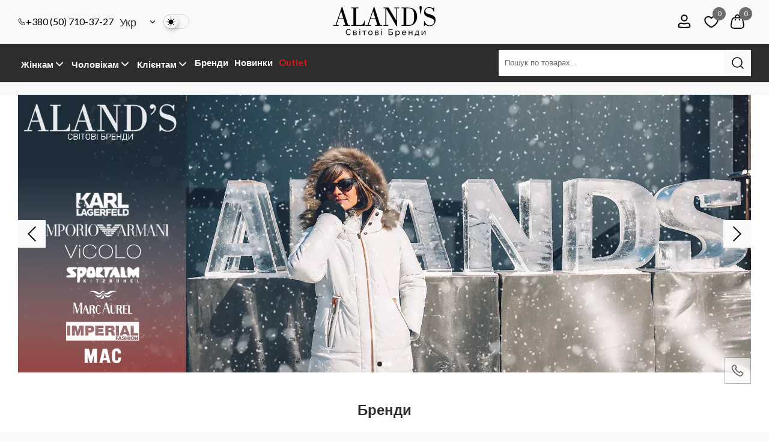

--- FILE ---
content_type: text/html; charset=UTF-8
request_url: https://alands.com.ua/
body_size: 24005
content:
<!DOCTYPE html>
<html lang=uk>
<head>
<meta charset=utf-8>
<title>Головна - Alands</title>
<meta name=viewport content="width=device-width, initial-scale=1.0, user-scalable=no,  maximum-scale=1.0,  minimum-scale=1.0">
<meta name=description content="">
<meta name=robots content="index, follow">
<meta property=og:title content="Головна - Alands"/>
<meta property=og:description content=""/>
<meta property=og:image content="https://alands.com.ua/assets/templates/default/img/logo.png"/>
<meta property=og:image:alt content="Головна - Alands"/>
<meta property=og:image:type content=image />
<meta property=og:url content="https://alands.com.ua/"/>
<meta property=og:locale content=uk />
<meta property=og:locale:alternate content=UA />
<meta name=publisher content=Alands />
<meta name=author content=Alands />
<meta name=copyright content=Alands />
<meta property="og:site name" content=Alands />
<base href="https://alands.com.ua/">
<link href="assets/templates/default/img/xfavicon.png.pagespeed.ic.rY01C3YnEF.png" rel=icon />
<link rel=preconnect href="https://fonts.googleapis.com">
<link rel=preconnect href="https://fonts.gstatic.com" crossorigin>
<link href="https://fonts.googleapis.com/css2?family=Lato:ital,wght@0,100;0,300;0,400;0,700;0,900;1,100;1,300;1,400;1,700;1,900&display=swap" rel=stylesheet>
<link rel=canonical href="https://alands.com.ua/"/>
<link rel=alternate hreflang=uk href="https://alands.com.ua/"/>
<link rel=alternate hreflang=ru href="https://alands.com.ua/ru/"/>
<link rel=alternate hreflang=x-default href="https://alands.com.ua/"/>
<link rel=stylesheet href="assets/templates/default/css/A.reset.css+jquery.fancybox.min.css+lightgallery.min.css+slick.css+animate.min.css+jquery-ui.css+chosen.min.css+bootstrap_r.css+main.css,,qv==1.1.12,Mcc.fCsR--YQQi.css.pagespeed.cf.iUmrTx_EC6.css">
<!-- Meta Pixel Code -->
<script>!function(f,b,e,v,n,t,s){if(f.fbq)return;n=f.fbq=function(){n.callMethod?n.callMethod.apply(n,arguments):n.queue.push(arguments)};if(!f._fbq)f._fbq=n;n.push=n;n.loaded=!0;n.version='2.0';n.queue=[];t=b.createElement(e);t.async=!0;t.src=v;s=b.getElementsByTagName(e)[0];s.parentNode.insertBefore(t,s)}(window,document,'script','https://connect.facebook.net/en_US/fbevents.js');fbq('init','454782798749843');fbq('track','PageView');</script>
<noscript><img height=1 width=1 style=display:none src="https://www.facebook.com/tr?id=454782798749843&ev=PageView&noscript=1"/></noscript>
<!-- End Meta Pixel Code -->
<script>fbq('track','ViewContent');</script>
<!-- Global site tag (gtag.js) - Google Analytics -->
<script async src="https://www.googletagmanager.com/gtag/js?id=UA-113322045-1"></script>
<script>window.dataLayer=window.dataLayer||[];function gtag(){dataLayer.push(arguments);}gtag('js',new Date());gtag('config','UA-113322045-1');</script>
<!-- Google Tag Manager -->
<script>(function(w,d,s,l,i){w[l]=w[l]||[];w[l].push({'gtm.start':new Date().getTime(),event:'gtm.js'});var f=d.getElementsByTagName(s)[0],j=d.createElement(s),dl=l!='dataLayer'?'&l='+l:'';j.async=true;j.src='https://www.googletagmanager.com/gtm.js?id='+i+dl;f.parentNode.insertBefore(j,f);})(window,document,'script','dataLayer','GTM-5PMZ7JH');</script>
<!-- End Google Tag Manager -->
<link rel=dns-prefetch href="//cdnjs.cloudflare.com"></head>
<body>
<script type="application/ld+json">
{
  "@context": "https://schema.org/",
  "@type": "WebSite",
  "name": "Alands",
  "url": "https://alands.com.ua/",
  "potentialAction": {
    "@type": "SearchAction",
    "target": "https://alands.com.ua/https://alands.com.ua/poshuk/?s={search_term_string}",
    "query-input": "required name=search_term_string"
  }
}
</script>
<script type="application/ld+json">
{
  "@context": "https://schema.org",
  "@type": "LocalBusiness",
  "name": "Alands",
  "address": "м. Миколаїв, вул. Павла Скоропадского, 15a",
  "priceRange": "від 500 грн до 35000 грн",
  "image": {
    "@type": "ImageObject",
    "url": "https://alands.com.ua/assets/templates/default/img/logo.png"
  },
  "logo": {
    "@type": "ImageObject",
    "url": "https://alands.com.ua/assets/templates/default/img/logo.png"
  },
  "url": "https://alands.com.ua/",
  "telephone": "+380 (50) 710-37-27",
  "openingHoursSpecification": [{
    "@type": "OpeningHoursSpecification",
    "dayOfWeek": [
      "Monday",
      "Tuesday",
      "Wednesday",
      "Thursday",
      "Friday",
	  "Saturday",
	  "Sunday"
    ],
    "opens": "9:00",
    "closes": "18:00"
  }],
  "sameAs": [
	"https://www.facebook.com/alands.com.ua/",
	"https://www.instagram.com/alands_ua/"
  ]
}
	</script>
<!-- Google Tag Manager (noscript) -->
<noscript><iframe src="https://www.googletagmanager.com/ns.html?id=GTM-5PMZ7JH" height=0 width=0 style="display:none;visibility:hidden"></iframe></noscript>
<!-- End Google Tag Manager (noscript) -->
<div class="wrapper front_wrapper">
<header>
<div class=header_middle>
<div class=container>
<div class=header_middle_wrapper>
<div class=mobile_buttons_wrap>
<button id=mobile_menu_open>
<svg width=24 height=24 viewBox="0 0 24 24" fill=none xmlns="http://www.w3.org/2000/svg">
<path d="M3 18H21" stroke=black stroke-width=1.5 stroke-linecap=round stroke-linejoin=round />
<path d="M3 12H21" stroke=black stroke-width=1.5 stroke-linecap=round stroke-linejoin=round />
<path d="M3 6H21" stroke=black stroke-width=1.5 stroke-linecap=round stroke-linejoin=round />
</svg>
</button>
<button id=mobile_search>
<svg width=24 height=24 viewBox="0 0 24 24" fill=none xmlns="http://www.w3.org/2000/svg">
<path d="M11 19C15.4183 19 19 15.4183 19 11C19 6.58172 15.4183 3 11 3C6.58171 3 2.99998 6.58172 2.99998 11C2.99998 15.4183 6.58171 19 11 19Z" stroke=black stroke-width=1.5 stroke-linecap=round stroke-linejoin=round />
<path d="M21 20.9999L16.65 16.6499" stroke=black stroke-width=1.5 stroke-linecap=round stroke-linejoin=round />
</svg>
</button>
</div>
<div class=left_top>
<a href=tel:380507103727 class=phone_link>
<svg width=13 height=13 viewBox="0 0 13 13" fill=none xmlns="http://www.w3.org/2000/svg">
<path fill-rule=evenodd clip-rule=evenodd d="M1.89353 5.07091C3.08507 7.66551 5.20539 9.72829 7.84123 10.846L7.84956 10.8495L8.35877 11.0765C9.00719 11.3654 9.76934 11.1602 10.1851 10.5848L11.0347 9.40901C11.0865 9.33718 11.0732 9.23731 11.0042 9.18168L9.52105 7.98515C9.44732 7.92567 9.3389 7.93952 9.2825 8.01563L8.70525 8.79456C8.56506 8.98372 8.3119 9.04946 8.09739 8.95238C6.12645 8.06042 4.54265 6.47662 3.65069 4.50568C3.55362 4.29117 3.61935 4.03801 3.80852 3.89782L4.58744 3.32058C4.66355 3.26417 4.6774 3.15576 4.61792 3.08203L3.42122 1.59866C3.36561 1.52972 3.26577 1.51633 3.19395 1.56818L2.01176 2.42162C1.43257 2.83974 1.22859 3.6083 1.52423 4.25861L1.89313 5.07005C1.89326 5.07034 1.89339 5.07062 1.89353 5.07091ZM7.44663 11.7649C4.58261 10.5492 2.27904 8.30714 0.984342 5.48731L0.983562 5.48561L0.613894 4.67247C0.121161 3.58863 0.461113 2.30769 1.42643 1.61082L2.60863 0.757377C3.11138 0.394439 3.81019 0.488176 4.19953 0.970771L5.39622 2.45413C5.81259 2.97025 5.71561 3.72918 5.18284 4.12401L4.7365 4.45477C5.49045 5.9177 6.68537 7.11262 8.1483 7.86657L8.47907 7.42023C8.8739 6.88745 9.63283 6.79048 10.1489 7.20685L11.6321 8.40338C12.1148 8.79282 12.2085 9.49192 11.8452 9.99466L10.9956 11.1705C10.3027 12.1295 9.03249 12.4714 7.95179 11.9899L7.44663 11.7649Z" fill="#000"/>
</svg>
+380 (50) 710-37-27
</a>
<select class=chzn-select id=lang_select data-active=ua>
<option value=ua>
Укр
</option>
<option value=ru>
Рос
</option>
</select>
<div class=theme_switch>
<input type=checkbox name=theme value=1 title="Темне оформлення" id=theme_switch>
</div>
</div>
<span class=logo>
<img src="assets/templates/default/img/logo_ua.svg" alt=Alands>
</span>
<div class=right_top>
<ul class=header_account_menu>
<li>
<a class="account_link login_button" id=account_link href="#">
<svg width=22 height=24 viewBox="0 0 16 18" fill=none xmlns="http://www.w3.org/2000/svg">
<path fill-rule=evenodd clip-rule=evenodd d="M3.75 4.5C3.75 2.15279 5.65279 0.25 8 0.25C10.3472 0.25 12.25 2.15279 12.25 4.5C12.25 6.84721 10.3472 8.75 8 8.75C5.65279 8.75 3.75 6.84721 3.75 4.5ZM8 1.75C6.48122 1.75 5.25 2.98122 5.25 4.5C5.25 6.01878 6.48122 7.25 8 7.25C9.51878 7.25 10.75 6.01878 10.75 4.5C10.75 2.98122 9.51878 1.75 8 1.75Z" fill="#000"/>
<path fill-rule=evenodd clip-rule=evenodd d="M4 11.75C2.75736 11.75 1.75 12.7574 1.75 14V15.1883C1.75 15.2064 1.76311 15.2218 1.78097 15.2247C5.89972 15.8972 10.1003 15.8972 14.219 15.2247C14.2369 15.2218 14.25 15.2064 14.25 15.1883V14C14.25 12.7574 13.2426 11.75 12 11.75H11.6591C11.6328 11.75 11.6066 11.7542 11.5815 11.7623L10.716 12.045C8.95119 12.6212 7.04881 12.6212 5.28398 12.045L4.41847 11.7623C4.39342 11.7542 4.36722 11.75 4.34087 11.75H4ZM0.25 14C0.25 11.9289 1.92893 10.25 4 10.25H4.34087C4.52536 10.25 4.70869 10.2792 4.88407 10.3364L5.74959 10.6191C7.21187 11.0965 8.78813 11.0965 10.2504 10.6191L11.1159 10.3364C11.2913 10.2792 11.4746 10.25 11.6591 10.25H12C14.0711 10.25 15.75 11.9289 15.75 14V15.1883C15.75 15.9415 15.2041 16.5837 14.4607 16.7051C10.1819 17.4037 5.8181 17.4037 1.53927 16.7051C0.795884 16.5837 0.25 15.9415 0.25 15.1883V14Z" fill="#000"/>
</svg>
<span>Вхід/Реєстрація</span>
</a>
</li>
<li>
<a href="vibrane/" id=likes_link>
<svg width=24 height=21 viewBox="0 0 18 15" fill=none xmlns="http://www.w3.org/2000/svg">
<path fill-rule=evenodd clip-rule=evenodd d="M0.25 5.0298C0.25 2.3293 2.61914 0.25 5.4 0.25C6.83347 0.25 8.09484 0.922139 9 1.79183C9.90516 0.922139 11.1665 0.25 12.6 0.25C15.3809 0.25 17.75 2.3293 17.75 5.0298C17.75 6.87967 16.9611 8.50644 15.8682 9.88154C14.7771 11.2543 13.35 12.4193 11.9835 13.366C11.4615 13.7276 10.9335 14.0611 10.4503 14.3072C9.99651 14.5383 9.47474 14.75 9 14.75C8.52526 14.75 8.00349 14.5383 7.54973 14.3072C7.06648 14.0611 6.53846 13.7276 6.01653 13.366C4.65005 12.4193 3.22287 11.2543 2.13182 9.88154C1.03888 8.50644 0.25 6.87967 0.25 5.0298ZM5.4 1.75C3.32075 1.75 1.75 3.2791 1.75 5.0298C1.75 6.43329 2.34579 7.74 3.30609 8.94822C4.26828 10.1588 5.56292 11.2269 6.87074 12.133C7.36562 12.4758 7.83174 12.7675 8.23045 12.9706C8.65865 13.1886 8.90666 13.25 9 13.25C9.09334 13.25 9.34135 13.1886 9.76955 12.9706C10.1683 12.7675 10.6344 12.4758 11.1293 12.133C12.4371 11.2269 13.7317 10.1588 14.6939 8.94822C15.6542 7.74 16.25 6.43329 16.25 5.0298C16.25 3.2791 14.6792 1.75 12.6 1.75C11.4058 1.75 10.2908 2.46342 9.59457 3.36892C9.4526 3.55356 9.23291 3.66176 9 3.66176C8.76709 3.66176 8.5474 3.55356 8.40544 3.36892C7.7092 2.46342 6.59415 1.75 5.4 1.75Z" fill="#000"/>
</svg>
<span class="counter favorite_counter">0</span>
</a>
</li>
<li class=cart_holder_li>
<a href="oformiti-zamovlennya/" id=header_cart_link class="header_cart_link call_cart">
<svg width=23 height=24 viewBox="0 0 23 24" fill=none xmlns="http://www.w3.org/2000/svg">
<path d="M16.0812 9.07308C16.0812 9.71966 15.557 10.2438 14.9105 10.2438C14.2639 10.2438 13.7397 9.71966 13.7397 9.07308C13.7397 8.4265 14.2639 7.90234 14.9105 7.90234C15.557 7.90234 16.0812 8.4265 16.0812 9.07308Z" fill=black />
<path d="M9.05684 9.07308C9.05684 9.71966 8.53265 10.2438 7.88606 10.2438C7.23949 10.2438 6.71533 9.71966 6.71533 9.07308C6.71533 8.4265 7.23949 7.90234 7.88606 7.90234C8.53265 7.90234 9.05684 8.4265 9.05684 9.07308Z" fill=black />
<path fill-rule=evenodd clip-rule=evenodd d="M11.3982 1.7561C9.9433 1.7561 8.76398 2.93545 8.76398 4.39024V4.68816C9.25281 4.68291 9.78045 4.68293 10.3506 4.68293H12.4456C13.0159 4.68293 13.5435 4.68291 14.0323 4.68816V4.39024C14.0323 2.93545 12.8529 1.7561 11.3982 1.7561ZM15.7884 4.74959V4.39024C15.7884 1.96558 13.8228 0 11.3982 0C8.97347 0 7.00788 1.96558 7.00788 4.39024V4.74959C6.84983 4.76112 6.69732 4.77464 6.5501 4.79051C5.52178 4.90135 4.66183 5.13353 3.89817 5.65694C3.63552 5.83696 3.38881 6.03921 3.16078 6.26146C2.49775 6.90763 2.10144 7.70536 1.79109 8.69197C1.48977 9.64985 1.24625 10.8676 0.940249 12.3976L0.917923 12.5093C0.476978 14.7139 0.129505 16.4511 0.0297121 17.8349C-0.0722587 19.2487 0.0702309 20.438 0.739936 21.4689C0.963382 21.8127 1.22419 22.1308 1.51759 22.4174C2.39697 23.2763 3.53533 23.6492 4.94168 23.8265C6.3181 24 8.08978 24 10.3381 24H12.4582C14.7065 24 16.4782 24 17.8545 23.8265C19.2609 23.6492 20.3993 23.2763 21.2787 22.4174C21.5721 22.1308 21.8329 21.8127 22.0563 21.4689C22.7261 20.438 22.8685 19.2487 22.7666 17.8349C22.6668 16.4512 22.3193 14.714 21.8783 12.5094L21.856 12.3976C21.5501 10.8676 21.3065 9.64986 21.0052 8.69197C20.6948 7.70536 20.2985 6.90763 19.6354 6.26146C19.4075 6.03921 19.1607 5.83696 18.8981 5.65694C18.1344 5.13353 17.2744 4.90135 16.2462 4.79051C16.0989 4.77464 15.9465 4.76112 15.7884 4.74959ZM6.73829 6.5365C5.86409 6.63072 5.32402 6.80865 4.89099 7.10545C4.71128 7.22862 4.54248 7.367 4.38646 7.51907C4.01049 7.88549 3.73009 8.38018 3.46625 9.21891C3.19665 10.076 2.97051 11.2006 2.6523 12.7916C2.19626 15.0719 1.87216 16.7008 1.78126 17.9612C1.69159 19.2044 1.84299 19.9433 2.21251 20.512C2.36539 20.7474 2.54383 20.965 2.74458 21.1611C3.22978 21.6349 3.92464 21.9283 5.16131 22.0842C6.41505 22.2423 8.07587 22.2439 10.4013 22.2439H12.3949C14.7204 22.2439 16.3812 22.2423 17.6349 22.0842C18.8717 21.9283 19.5665 21.6349 20.0516 21.1611C20.2524 20.965 20.4308 20.7474 20.5837 20.512C20.9532 19.9433 21.1047 19.2044 21.015 17.9612C20.9241 16.7008 20.6 15.0719 20.144 12.7916C19.8258 11.2007 19.5996 10.076 19.33 9.21891C19.0661 8.38018 18.7857 7.88549 18.4098 7.51907C18.2537 7.367 18.085 7.22862 17.9052 7.10545C17.4723 6.80865 16.9322 6.63072 16.0579 6.5365C15.1646 6.44021 14.0174 6.43902 12.3949 6.43902H10.4013C8.77879 6.43902 7.63164 6.44021 6.73829 6.5365Z" fill=black />
</svg>
<span class="counter basket_counter">0</span>
</a>
<div id=cart>
<div class=pop_close>
<svg width=24 height=24 viewBox="0 0 24 24" fill=none xmlns="http://www.w3.org/2000/svg">
<path d="M18 18L6 6M18 6L6 18" stroke="#303030" stroke-width=2 stroke-linecap=round stroke-linejoin=round></path>
</svg>
</div>
<div class=pop_cart>
<div class=pc_holder>
<div class=pop_cart_title>Ваш Кошик:</div>
<div class=pc_holder_in>
<ul class="pop_cart_in cart_product_list">
<li>
<div class=empty_cart>Кошик порожній</div>
</li>
</ul>
<div class=pop_cart_sum>
<span class=pop_cart_sum_title>До сплати:</span>
<span class=pop_cart_sum_value>0 грн.</span>
</div>
</div>
<div class=pop_cart_action>
<a href="#" class="main_link close_cart">Продовжити покупки</a>
<a href="oformiti-zamovlennya/" class=main_link>Оформити замовлення</a>
</div>
</div>
</div>
</div>
</li>
</ul>
</div>
</div>
</div>
</div>
<div class=header_bottom>
<div class=container>
<div class=header_bottom_wrapper>
<ul class=header_site_menu>
<li>
<div class=header_catalog>
<a href="zhinkam/" class="complex_link catalog_link">
<span class=name>Жінкам</span>
<svg width=20 height=20 viewBox="0 0 20 20" fill=none xmlns="http://www.w3.org/2000/svg">
<path d="M5 7.5L10 12.5L15 7.5" stroke=black stroke-width=1.8 stroke-linecap=round stroke-linejoin=round />
</svg>
</a>
<ul class="catalog_nav catalog_nav_big">
<li>
<a href="zhinkam/odyag/" title="Одяг">
<span class=name>
<span class=icon><img src="assets/images/icon/cardigan.svg" alt="Одяг"></span>
Одяг
</span>
<svg width=16 height=17 viewBox="0 0 16 17" fill=none xmlns="http://www.w3.org/2000/svg">
<path d="M6 12.5L10 8.5L6 4.5" stroke=black stroke-width=1.33333 stroke-linecap=round stroke-linejoin=round />
</svg>
</a>
<ul class=category_nav>
<li>
<a href="zhinkam/odyag/bluzitasorochki/" title="Блузи та Сорочки">Блузи та Сорочки</a>
</li><li>
<a href="zhinkam/odyag/bryuki/" title="Брюки">Брюки</a>
</li><li>
<a href="zhinkam/odyag/kostyumi/" title="Костюми">Костюми</a>
</li><li>
<a href="zhinkam/odyag/sukni/" title="Сукні">Сукні</a>
</li><li>
<a href="zhinkam/odyag/pidzhakitazhaketi/" title="Піджаки та Жакети">Піджаки та Жакети</a>
</li><li>
<a href="zhinkam/odyag/spidnici/" title="Спідниці">Спідниці</a>
</li><li>
<a href="zhinkam/odyag/dzhinsi/" title="Джинси">Джинси</a>
</li><li>
<a href="zhinkam/odyag/futbolkitatopi/" title="Футболки та топи">Футболки та топи</a>
</li><li>
<a href="zhinkam/odyag/shorti/" title="Шорти">Шорти</a>
</li>
</ul>
</li><li>
<a href="zhinkam/vzuttya/" title="Взуття">
<span class=name>
<span class=icon><img src="assets/images/icon/shoe.svg" alt="Взуття"></span>
Взуття
</span>
<svg width=16 height=17 viewBox="0 0 16 17" fill=none xmlns="http://www.w3.org/2000/svg">
<path d="M6 12.5L10 8.5L6 4.5" stroke=black stroke-width=1.33333 stroke-linecap=round stroke-linejoin=round />
</svg>
</a>
<ul class=category_nav>
<li>
<a href="zhinkam/vzuttya/bosonizhki/" title="Босоніжки">Босоніжки</a>
</li><li>
<a href="zhinkam/vzuttya/krosivki/" title="Кросівки">Кросівки</a>
</li><li>
<a href="zhinkam/vzuttya/tufli/" title="Туфлі">Туфлі</a>
</li><li>
<a href="zhinkam/vzuttya/chereviki/" title="Черевики">Черевики</a>
</li><li>
<a href="zhinkam/vzuttya/shlopanci/" title="Шльопанці">Шльопанці</a>
</li>
</ul>
</li><li>
<a href="zhinkam/verhnijodyag/" title="Верхній одяг">
<span class=name>
<span class=icon><img src="assets/images/icon/vest.svg" alt="Верхній одяг"></span>
Верхній одяг
</span>
<svg width=16 height=17 viewBox="0 0 16 17" fill=none xmlns="http://www.w3.org/2000/svg">
<path d="M6 12.5L10 8.5L6 4.5" stroke=black stroke-width=1.33333 stroke-linecap=round stroke-linejoin=round />
</svg>
</a>
<ul class=category_nav>
<li>
<a href="zhinkam/verhnijodyag/dublyanki/" title="Дублянки">Дублянки</a>
</li><li>
<a href="zhinkam/verhnijodyag/puhoviki/" title="Пуховики">Пуховики</a>
</li><li>
<a href="zhinkam/verhnijodyag/zhileti/" title="Жилети">Жилети</a>
</li><li>
<a href="zhinkam/verhnijodyag/kurtki/" title="Куртки">Куртки</a>
</li><li>
<a href="zhinkam/verhnijodyag/palto/" title="Пальто">Пальто</a>
</li><li>
<a href="zhinkam/verhnijodyag/shubi/" title="Шуби">Шуби</a>
</li>
</ul>
</li><li>
<a href="zhinkam/trikotazh/" title="Трикотаж">
<span class=name>
<span class=icon><img src="assets/images/icon/sweater.svg" alt="Трикотаж"></span>
Трикотаж
</span>
<svg width=16 height=17 viewBox="0 0 16 17" fill=none xmlns="http://www.w3.org/2000/svg">
<path d="M6 12.5L10 8.5L6 4.5" stroke=black stroke-width=1.33333 stroke-linecap=round stroke-linejoin=round />
</svg>
</a>
<ul class=category_nav>
<li>
<a href="zhinkam/trikotazh/golfi/" title="Гольфи">Гольфи</a>
</li><li>
<a href="zhinkam/trikotazh/dzhempera/" title="Джемпера">Джемпера</a>
</li><li>
<a href="zhinkam/trikotazh/kardigani/" title="Кардигани">Кардигани</a>
</li><li>
<a href="zhinkam/trikotazh/puloveri/" title="Пуловери">Пуловери</a>
</li><li>
<a href="zhinkam/trikotazh/svetri/" title="Светри">Светри</a>
</li><li>
<a href="zhinkam/trikotazh/svitshoti/" title="Світшоти">Світшоти</a>
</li>
</ul>
</li><li>
<a href="zhinkam/sportivnijodyag/" title="Спортивний одяг">
<span class=name>
<span class=icon><img src="assets/images/icon/sweatshirt1.svg" alt="Спортивний одяг"></span>
Спортивний одяг
</span>
<svg width=16 height=17 viewBox="0 0 16 17" fill=none xmlns="http://www.w3.org/2000/svg">
<path d="M6 12.5L10 8.5L6 4.5" stroke=black stroke-width=1.33333 stroke-linecap=round stroke-linejoin=round />
</svg>
</a>
<ul class=category_nav>
<li>
<a href="zhinkam/sportivnijodyag/sportivnikostyumi/" title="Спортивні костюми">Спортивні костюми</a>
</li><li>
<a href="zhinkam/sportivnijodyag/sportivnibryuki/" title="Спортивні брюки">Спортивні брюки</a>
</li><li>
<a href="zhinkam/sportivnijodyag/sportivnikofti/" title="Спортивні кофти">Спортивні кофти</a>
</li>
</ul>
</li><li>
<a href="zhinkam/aksesuari/" title="Аксесуари">
<span class=name>
<span class=icon><img src="assets/images/icon/clutch.svg" alt="Аксесуари"></span>
Аксесуари
</span>
<svg width=16 height=17 viewBox="0 0 16 17" fill=none xmlns="http://www.w3.org/2000/svg">
<path d="M6 12.5L10 8.5L6 4.5" stroke=black stroke-width=1.33333 stroke-linecap=round stroke-linejoin=round />
</svg>
</a>
<ul class=category_nav>
<li>
<a href="zhinkam/aksesuari/hustki/" title="Хустки">Хустки</a>
</li><li>
<a href="zhinkam/aksesuari/remni/" title="Ремни">Ремни</a>
</li><li>
<a href="zhinkam/aksesuari/golovniubori/" title="Головні убори">Головні убори</a>
</li><li>
<a href="zhinkam/aksesuari/rushniki/" title="Рушники">Рушники</a>
</li><li>
<a href="zhinkam/aksesuari/sumki/" title="Сумки">Сумки</a>
</li><li>
<a href="zhinkam/aksesuari/sharfi/" title="Шарфи">Шарфи</a>
</li>
</ul>
</li><li>
<a href="zhinkam/domashnijodyag/" title="Домашній одяг">
<span class=name>
<span class=icon><img src="assets/images/icon/pullover.svg" alt="Домашній одяг"></span>
Домашній одяг
</span>
<svg width=16 height=17 viewBox="0 0 16 17" fill=none xmlns="http://www.w3.org/2000/svg">
<path d="M6 12.5L10 8.5L6 4.5" stroke=black stroke-width=1.33333 stroke-linecap=round stroke-linejoin=round />
</svg>
</a>
<ul class=category_nav>
<li>
<a href="zhinkam/domashnijodyag/halat/" title="Халат">Халат</a>
</li>
</ul>
</li>
</ul>
</div>
</li>
<li>
<div class=header_catalog>
<a href="cholovikam/" class="complex_link catalog_link">
<span class=name>Чоловікам</span>
<svg width=20 height=20 viewBox="0 0 20 20" fill=none xmlns="http://www.w3.org/2000/svg">
<path d="M5 7.5L10 12.5L15 7.5" stroke=black stroke-width=1.8 stroke-linecap=round stroke-linejoin=round />
</svg>
</a>
<ul class="catalog_nav catalog_nav_big">
<li>
<a href="cholovikam/odyag/" title="Одяг">
<span class=name>
<span class=icon><img src="assets/images/icon/polo-shirt.svg" alt="Одяг"></span>
Одяг
</span>
<svg width=16 height=17 viewBox="0 0 16 17" fill=none xmlns="http://www.w3.org/2000/svg">
<path d="M6 12.5L10 8.5L6 4.5" stroke=black stroke-width=1.33333 stroke-linecap=round stroke-linejoin=round />
</svg>
</a>
<ul class=category_nav>
<li>
<a href="cholovikam/odyag/sorochki/" title="Сорочки">Сорочки</a>
</li><li>
<a href="cholovikam/odyag/plyazhnijodyag/" title="Пляжний одяг">Пляжний одяг</a>
</li><li>
<a href="cholovikam/odyag/kostyumi/" title="Костюми">Костюми</a>
</li><li>
<a href="cholovikam/odyag/pidzhakitazhaketi/" title="Піджаки та Жакети">Піджаки та Жакети</a>
</li><li>
<a href="cholovikam/odyag/bryuki/" title="Брюки">Брюки</a>
</li><li>
<a href="cholovikam/odyag/dzhinsi/" title="Джинси">Джинси</a>
</li><li>
<a href="cholovikam/odyag/futbolki/" title="Футболки">Футболки</a>
</li><li>
<a href="cholovikam/odyag/shorti/" title="Шорти">Шорти</a>
</li>
</ul>
</li><li>
<a href="cholovikam/vzuttya/" title="Взуття">
<span class=name>
<span class=icon><img src="assets/images/icon/shoes.svg" alt="Взуття"></span>
Взуття
</span>
<svg width=16 height=17 viewBox="0 0 16 17" fill=none xmlns="http://www.w3.org/2000/svg">
<path d="M6 12.5L10 8.5L6 4.5" stroke=black stroke-width=1.33333 stroke-linecap=round stroke-linejoin=round />
</svg>
</a>
<ul class=category_nav>
<li>
<a href="cholovikam/vzuttya/mokasini/" title="Мокасини">Мокасини</a>
</li><li>
<a href="cholovikam/vzuttya/espadrili/" title="Еспадрільі">Еспадрільі</a>
</li><li>
<a href="cholovikam/vzuttya/shlopanci/" title="Шльопанці">Шльопанці</a>
</li><li>
<a href="cholovikam/vzuttya/chereviki/" title="Черевики">Черевики</a>
</li><li>
<a href="cholovikam/vzuttya/krosivki/" title="Кросівки">Кросівки</a>
</li><li>
<a href="cholovikam/vzuttya/sliponi/" title="Сліпони">Сліпони</a>
</li><li>
<a href="cholovikam/vzuttya/sandali/" title="Сандалі">Сандалі</a>
</li><li>
<a href="cholovikam/vzuttya/tufli/" title="Туфлі">Туфлі</a>
</li>
</ul>
</li><li>
<a href="cholovikam/verhnijodyag/" title="Верхній одяг">
<span class=name>
<span class=icon><img src="assets/images/icon/jacket-1.svg" alt="Верхній одяг"></span>
Верхній одяг
</span>
<svg width=16 height=17 viewBox="0 0 16 17" fill=none xmlns="http://www.w3.org/2000/svg">
<path d="M6 12.5L10 8.5L6 4.5" stroke=black stroke-width=1.33333 stroke-linecap=round stroke-linejoin=round />
</svg>
</a>
<ul class=category_nav>
<li>
<a href="cholovikam/verhnijodyag/vitrovki/" title="Вітровки">Вітровки</a>
</li><li>
<a href="cholovikam/verhnijodyag/zhileti/" title="Жилети ">Жилети </a>
</li><li>
<a href="cholovikam/verhnijodyag/kurtki/" title="Куртки">Куртки</a>
</li><li>
<a href="cholovikam/verhnijodyag/palto/" title="Пальто">Пальто</a>
</li><li>
<a href="cholovikam/verhnijodyag/parki/" title="Парки">Парки</a>
</li><li>
<a href="cholovikam/verhnijodyag/plashhi/" title="Плащі">Плащі</a>
</li><li>
<a href="cholovikam/verhnijodyag/puhoviki/" title="Пуховики">Пуховики</a>
</li>
</ul>
</li><li>
<a href="cholovikam/trikotazh/" title="Трикотаж">
<span class=name>
<span class=icon><img src="assets/images/icon/jacket.svg" alt="Трикотаж"></span>
Трикотаж
</span>
<svg width=16 height=17 viewBox="0 0 16 17" fill=none xmlns="http://www.w3.org/2000/svg">
<path d="M6 12.5L10 8.5L6 4.5" stroke=black stroke-width=1.33333 stroke-linecap=round stroke-linejoin=round />
</svg>
</a>
<ul class=category_nav>
<li>
<a href="cholovikam/trikotazh/dzhempera/" title="Джемпера">Джемпера</a>
</li><li>
<a href="cholovikam/trikotazh/golfi/" title="Гольфи">Гольфи</a>
</li><li>
<a href="cholovikam/trikotazh/svetri/" title="Светри">Светри</a>
</li><li>
<a href="cholovikam/trikotazh/svitshoti/" title="Світшоти">Світшоти</a>
</li><li>
<a href="cholovikam/trikotazh/kofti/" title="Кофти">Кофти</a>
</li><li>
<a href="cholovikam/trikotazh/puloveri/" title="Пуловери">Пуловери</a>
</li>
</ul>
</li><li>
<a href="cholovikam/sportivnijodyag/" title="Спортивний одяг">
<span class=name>
<span class=icon><img src="assets/images/icon/casual-wear.svg" alt="Спортивний одяг"></span>
Спортивний одяг
</span>
<svg width=16 height=17 viewBox="0 0 16 17" fill=none xmlns="http://www.w3.org/2000/svg">
<path d="M6 12.5L10 8.5L6 4.5" stroke=black stroke-width=1.33333 stroke-linecap=round stroke-linejoin=round />
</svg>
</a>
<ul class=category_nav>
<li>
<a href="cholovikam/sportivnijodyag/sportivnibryuki/" title="Спортивні брюки">Спортивні брюки</a>
</li><li>
<a href="cholovikam/sportivnijodyag/sportivnikostyumi/" title="Спортивні костюми">Спортивні костюми</a>
</li><li>
<a href="cholovikam/sportivnijodyag/sportivnikofti/" title="Спортивні кофти">Спортивні кофти</a>
</li>
</ul>
</li><li>
<a href="cholovikam/nizhnyabiliznaishkarpetki/" title="Нижня білизна і шкарпетки">
<span class=name>
<span class=icon><img src="assets/images/icon/briefs.svg" alt="Нижня білизна і шкарпетки"></span>
Нижня білизна і шкарпетки
</span>
<svg width=16 height=17 viewBox="0 0 16 17" fill=none xmlns="http://www.w3.org/2000/svg">
<path d="M6 12.5L10 8.5L6 4.5" stroke=black stroke-width=1.33333 stroke-linecap=round stroke-linejoin=round />
</svg>
</a>
<ul class=category_nav>
<li>
<a href="cholovikam/nizhnyabiliznaishkarpetki/majki/" title="Майки  ">Майки </a>
</li><li>
<a href="cholovikam/nizhnyabiliznaishkarpetki/trusi/" title="Труси">Труси</a>
</li><li>
<a href="cholovikam/nizhnyabiliznaishkarpetki/termobilizna/" title="Термобілизна">Термобілизна</a>
</li><li>
<a href="cholovikam/nizhnyabiliznaishkarpetki/futbolki/" title="Футболки">Футболки</a>
</li><li>
<a href="cholovikam/nizhnyabiliznaishkarpetki/domashnijodyag/" title="Домашній одяг">Домашній одяг</a>
</li><li>
<a href="cholovikam/nizhnyabiliznaishkarpetki/shkarpetki/" title="Шкарпетки">Шкарпетки</a>
</li>
</ul>
</li><li>
<a href="cholovikam/aksesuari/" title="Аксесуари">
<span class=name>
<span class=icon><img src="assets/images/icon/winter-hat.svg" alt="Аксесуари"></span>
Аксесуари
</span>
<svg width=16 height=17 viewBox="0 0 16 17" fill=none xmlns="http://www.w3.org/2000/svg">
<path d="M6 12.5L10 8.5L6 4.5" stroke=black stroke-width=1.33333 stroke-linecap=round stroke-linejoin=round />
</svg>
</a>
<ul class=category_nav>
<li>
<a href="cholovikam/aksesuari/remeni/" title="Ремені">Ремені</a>
</li><li>
<a href="cholovikam/aksesuari/sumkitaryukzaki/" title="Сумки та рюкзаки">Сумки та рюкзаки</a>
</li><li>
<a href="cholovikam/aksesuari/sharfi/" title="Шарфи">Шарфи</a>
</li><li>
<a href="cholovikam/aksesuari/golovniubori/" title="Головні убори">Головні убори</a>
</li><li>
<a href="cholovikam/aksesuari/gamanec/" title="Гаманець">Гаманець</a>
</li><li>
<a href="cholovikam/aksesuari/meteliki/" title="Метелики">Метелики</a>
</li>
</ul>
</li>
</ul>
</div>
</li>
<li>
<div class="header_catalog header_catalog_small">
<a href="pro-nas/" class="complex_link catalog_link">
<span class=name>Клієнтам</span>
<svg width=20 height=20 viewBox="0 0 20 20" fill=none xmlns="http://www.w3.org/2000/svg">
<path d="M5 7.5L10 12.5L15 7.5" stroke=black stroke-width=1.8 stroke-linecap=round stroke-linejoin=round />
</svg>
</a>
<ul class="catalog_nav catalog_nav_small"><li><a href="pro-nas/" title="Про нас">Про нас</a></li>
<li><a href="dostavka-ta-oplata/" title="Доставка та оплата">Доставка та оплата</a></li>
<li><a href="obmin-ta-povernennya/" title="Обмін та повернення">Обмін та повернення</a></li>
<li><a href="blog/" title="Блог">Блог</a></li>
<li><a href="vidguki/" title="Відгуки">Відгуки</a></li>
<li><a href="programa-loyalnosti/" title="Програма лояльності">Програма лояльності</a></li>
<li class=last><a href="kontakty/" title="Контакти">Контакти</a></li>
</ul>
</div>
</li>
<li class=active>
<a href="brendi/">
Бренди
</a>
</li>
<li class=active>
<a href="novinki/">
Новинки
</a>
</li>
<li>
<a href="sale/" class="complex_link sale_link">
Outlet
</a>
</li>
</ul>
<form action="poshuk/" class="h_search_form search_box">
<input type=text name=s autocomplete=off value="" placeholder="Пошук по товарах...">
<button type=submit>
<svg width=24 height=24 viewBox="0 0 24 24" fill=none xmlns="http://www.w3.org/2000/svg">
<path d="M11 19C15.4183 19 19 15.4183 19 11C19 6.58172 15.4183 3 11 3C6.58172 3 3 6.58172 3 11C3 15.4183 6.58172 19 11 19Z" stroke=black stroke-width=1.5 stroke-linecap=round stroke-linejoin=round />
<path d="M21 20.9999L16.65 16.6499" stroke=black stroke-width=1.5 stroke-linecap=round stroke-linejoin=round />
</svg>
</button>
<button id=mobile_search_close>
<svg width=20 height=20 viewBox="0 0 24 24" fill=none xmlns="http://www.w3.org/2000/svg">
<path d="M18 18L6 6M18 6L6 18" stroke="#303030" stroke-width=2 stroke-linecap=round stroke-linejoin=round></path>
</svg>
</button>
<div class=match_container>
<div class=search_container>
<ul>
</ul>
</div>
</div>
</form>
</div>
</div>
</div>
</header>
<div id=shader></div>
<div id=mobile_menu>
<div class=mobile_menu_header>
<div class=container>
<div class=menu_header_wrapper>
<button id=mobile_menu_close>
<svg width=20 height=20 viewBox="0 0 24 24" fill=none xmlns="http://www.w3.org/2000/svg">
<path d="M18 18L6 6M18 6L6 18" stroke="#303030" stroke-width=2 stroke-linecap=round stroke-linejoin=round></path>
</svg>
</button>
<div class=theme_switch>
<input type=checkbox name=theme value=1 title="Темне оформлення" id=theme_switch_mob>
</div>
</div>
</div>
</div>
<div class=mobile_menu_body>
<div class=menu_body_wrapper>
<div class=panel_top>
<a href=tel:380507103727 class=phone_link>
<svg width=13 height=13 viewBox="0 0 13 13" fill=none xmlns="http://www.w3.org/2000/svg">
<path fill-rule=evenodd clip-rule=evenodd d="M1.89353 5.07091C3.08507 7.66551 5.20539 9.72829 7.84123 10.846L7.84956 10.8495L8.35877 11.0765C9.00719 11.3654 9.76934 11.1602 10.1851 10.5848L11.0347 9.40901C11.0865 9.33718 11.0732 9.23731 11.0042 9.18168L9.52105 7.98515C9.44732 7.92567 9.3389 7.93952 9.2825 8.01563L8.70525 8.79456C8.56506 8.98372 8.3119 9.04946 8.09739 8.95238C6.12645 8.06042 4.54265 6.47662 3.65069 4.50568C3.55362 4.29117 3.61935 4.03801 3.80852 3.89782L4.58744 3.32058C4.66355 3.26417 4.6774 3.15576 4.61792 3.08203L3.42122 1.59866C3.36561 1.52972 3.26577 1.51633 3.19395 1.56818L2.01176 2.42162C1.43257 2.83974 1.22859 3.6083 1.52423 4.25861L1.89313 5.07005C1.89326 5.07034 1.89339 5.07062 1.89353 5.07091ZM7.44663 11.7649C4.58261 10.5492 2.27904 8.30714 0.984342 5.48731L0.983562 5.48561L0.613894 4.67247C0.121161 3.58863 0.461113 2.30769 1.42643 1.61082L2.60863 0.757377C3.11138 0.394439 3.81019 0.488176 4.19953 0.970771L5.39622 2.45413C5.81259 2.97025 5.71561 3.72918 5.18284 4.12401L4.7365 4.45477C5.49045 5.9177 6.68537 7.11262 8.1483 7.86657L8.47907 7.42023C8.8739 6.88745 9.63283 6.79048 10.1489 7.20685L11.6321 8.40338C12.1148 8.79282 12.2085 9.49192 11.8452 9.99466L10.9956 11.1705C10.3027 12.1295 9.03249 12.4714 7.95179 11.9899L7.44663 11.7649Z" fill="#000"/>
</svg>
+380 (50) 710-37-27
</a>
<ul class=lang_options>
<li class=active>
<a href="/" id=ua_lang>
Укр
</a>
</li>
<li>
<a href="ru/" id=ru_lang>
Рос
</a>
</li>
</ul>
<a class="account_link login_button" id=account_link href="#">
<svg width=22 height=24 viewBox="0 0 16 18" fill=none xmlns="http://www.w3.org/2000/svg">
<path fill-rule=evenodd clip-rule=evenodd d="M3.75 4.5C3.75 2.15279 5.65279 0.25 8 0.25C10.3472 0.25 12.25 2.15279 12.25 4.5C12.25 6.84721 10.3472 8.75 8 8.75C5.65279 8.75 3.75 6.84721 3.75 4.5ZM8 1.75C6.48122 1.75 5.25 2.98122 5.25 4.5C5.25 6.01878 6.48122 7.25 8 7.25C9.51878 7.25 10.75 6.01878 10.75 4.5C10.75 2.98122 9.51878 1.75 8 1.75Z" fill="#000"/>
<path fill-rule=evenodd clip-rule=evenodd d="M4 11.75C2.75736 11.75 1.75 12.7574 1.75 14V15.1883C1.75 15.2064 1.76311 15.2218 1.78097 15.2247C5.89972 15.8972 10.1003 15.8972 14.219 15.2247C14.2369 15.2218 14.25 15.2064 14.25 15.1883V14C14.25 12.7574 13.2426 11.75 12 11.75H11.6591C11.6328 11.75 11.6066 11.7542 11.5815 11.7623L10.716 12.045C8.95119 12.6212 7.04881 12.6212 5.28398 12.045L4.41847 11.7623C4.39342 11.7542 4.36722 11.75 4.34087 11.75H4ZM0.25 14C0.25 11.9289 1.92893 10.25 4 10.25H4.34087C4.52536 10.25 4.70869 10.2792 4.88407 10.3364L5.74959 10.6191C7.21187 11.0965 8.78813 11.0965 10.2504 10.6191L11.1159 10.3364C11.2913 10.2792 11.4746 10.25 11.6591 10.25H12C14.0711 10.25 15.75 11.9289 15.75 14V15.1883C15.75 15.9415 15.2041 16.5837 14.4607 16.7051C10.1819 17.4037 5.8181 17.4037 1.53927 16.7051C0.795884 16.5837 0.25 15.9415 0.25 15.1883V14Z" fill="#000"/>
</svg>
<span>Вхід/Реєстрація</span>
</a>
</div>
<div class=panel_middle>
</div>
<div class=panel_bottom>
<ul class=socials>
<li>
<a href="https://www.instagram.com/alands_ua/" target=_blank>
<img src="assets/templates/default/img/instagram.svg" alt=instagram>
</a>
</li>
<li>
<a href="https://www.facebook.com/alands.com.ua/" target=_blank>
<img src="assets/templates/default/img/facebook.svg" alt=facebook>
</a>
</li>
<li>
<a href="viber://chat?number=%2B380507103727" target=_blank>
<img src="assets/templates/default/img/viber.svg" alt=viber>
</a>
</li>
<li>
<a href="https://t.me/#" target=_blank>
<img src="assets/templates/default/img/telegram.svg" alt=telegram>
</a>
</li>
</ul>
</div>
</div>
</div>
</div>
<main class=frontpage>
<div class="page_section front_slider_section">
<div class=container>
<ul class=front_slider>
<li>
<a href="" class=img_wrapper aria-label="">
<img src="assets/cache/images/xcc10c33d4128e5d76f214df5bcbe1ab2.webp.pagespeed.ic.5sOTDGU2rR.webp" alt="" class=banner_desktop>
<img src="assets/cache/images/x1da3c7fcfdffc8fe69ad098e60149ed5.webp.pagespeed.ic.6X3QS8xZx4.webp" alt="" class=banner_mobile>
</a>
</li><li>
<a href="brendi/karl-lagerfeld/" class=img_wrapper aria-label="">
<img src="assets/cache/images/x56184650c8403be349a29a12d628b720.webp.pagespeed.ic.jfQrl9H2SS.webp" alt="" class=banner_desktop>
<img src="assets/cache/images/x5d61beddea9cb687910d5eb6bbe540bd.webp.pagespeed.ic.gkovT1hqLb.webp" alt="" class=banner_mobile>
</a>
</li><li>
<a href="brendi/emporio-armani/" class=img_wrapper aria-label="">
<img src="assets/cache/images/x96cca8b084305eae3c6bfe454ccec815.webp.pagespeed.ic.txzng5581h.webp" alt="" class=banner_desktop>
<img src="assets/cache/images/xe4467ef516957b3dd4c85022e4663c95.webp.pagespeed.ic.bm4-t7WL66.webp" alt="" class=banner_mobile>
</a>
</li>
</ul>
</div>
</div>
<div class="page_section brands_slider_section">
<div class=container>
<span class=section_title>
Бренди
</span>
<ul class=brands_slider>
<li>
<a href="brendi/armani-jeans/">
<img src="assets/images/brand/new/armanijeans.svg" alt="ARMANI JEANS">
</a>
</li><li>
<a href="brendi/beaumont/">
<img src="assets/images/brand/new/layer1.svg" alt=BEAUMONT>
</a>
</li><li>
<a href="brendi/baumler/">
<img src="assets/images/brand/new/baumler.svg" alt=BAUMLER>
</a>
</li><li>
<a href="brendi/fasteri/">
<img src="assets/images/brand/new/group-6.svg" alt=Fasteri>
</a>
</li><li>
<a href="brendi/emporio-armani/">
<img src="assets/images/brand/new/group-3.svg" alt="EMPORIO ARMANI">
</a>
</li><li>
<a href="brendi/mac/">
<img src="assets/images/brand/new/mac-logo.svg" alt=MAC>
</a>
</li><li>
<a href="brendi/baldinini/">
<img src="assets/images/brand/new/baldinini-logo.svg" alt=BALDININI>
</a>
</li><li>
<a href="brendi/marc-aurel/">
<img src="assets/images/brand/new/ma-logo.svg" alt="MARC AUREL">
</a>
</li><li>
<a href="brendi/sportalm/">
<img src="assets/images/brand/new/group-3(1).svg" alt=SPORTALM>
</a>
</li><li>
<a href="brendi/karl-lagerfeld/">
<img src="assets/images/brand/new/logo.svg" alt="KARL LAGERFELD">
</a>
</li><li>
<a href="brendi/just-cavalli/">
<img src="assets/images/brand/new/group-4.svg" alt="JUST CAVALLI">
</a>
</li><li>
<a href="brendi/trussardi-jeans/">
<img src="assets/images/brand/new/group-5.svg" alt="TRUSSARDI JEANS">
</a>
</li><li>
<a href="brendi/marccain/">
<img src="assets/images/brand/new/group-1(1).svg" alt=MARCCAIN>
</a>
</li><li>
<a href="brendi/vicolo/">
<img src="assets/images/brand/vicolo.svg" alt=VICOLO>
</a>
</li><li>
<a href="brendi/imperial-fashion/">
<img src="assets/images/brand/imperial_fashion.svg" alt=IMPERIAL>
</a>
</li><li>
<a href="brendi/joleen/">
<img src="assets/images/brand/jollen.svg" alt=JOLEEN>
</a>
</li>
</ul>
</div>
</div>
<div class=page_section>
<div class=container>
<div class=categories_wrapper>
<div class=category_row>
<a href="cholovikam/" class=category>
<img src="assets/cache/images/xad1314e89c2c04b954c90b76423dd0fa.webp.pagespeed.ic.gGpGAo8YRC.webp" alt="Чоловікам"/>
<span class=nametitle>Чоловікам</span>
<span class=name>
Дивитись
</span>
</a><a href="zhinkam/" class=category>
<img src="assets/cache/images/x4395724589a819047663a46bd2a1a105.webp.pagespeed.ic.qgVKbkcoY1.webp" alt="Жінкам"/>
<span class=nametitle>Жінкам</span>
<span class=name>
Дивитись
</span>
</a>
</div>
</div>
</div>
</div>
<div class="page_section page_section_gray_b">
<div class=container>
<div class=categories_wrapper>
<div class=category_row_left>
<img src="assets/cache/images/x2d95f6dc8ced6d7978aade5828ea3860.webp.pagespeed.ic.IGKw97S0Bu.webp" alt="Новинки"/>
<div class=categories_block>
<span class=banner_title>Новинки</span>
<span class=banner_text>Нові пропозиції</br>
від магазину ALANDS</span>
<a href="novinki/" class=main_link>
Дивитись
</a>
</div>
</div>
</div>
</div>
</div>
<div class="page_section large_margin">
<div class=container>
<span class=section_title>
Популярні товари
</span>
<ul class=product_slider>
<li>
<div class=product_wrap>
<a href="napivbokseri-3-sht.-211m2102100/" class=product_image_wrap>
<img src="assets/cache/images/xa671400fee16b63377e82dd75c131b5e.webp.pagespeed.ic.wgA_nuXUFG.webp" alt="Напівбоксери 3 шт." title="Напівбоксери 3 шт." class=first_img>
<img src="assets/cache/images/xe8c2b68f6f1478ca8498a242b0663bd3.webp.pagespeed.ic.4dPCMSDYNE.webp" alt="Напівбоксери 3 шт." title="Напівбоксери 3 шт." class=second_imd>
<span class="product_status top">TOP</span>
</a>
<div class=product_info_wrap>
<a href="#" class="product_like " data-add-wish=81359>
<svg width=24 height=21 viewBox="0 0 18 15" fill=none xmlns="http://www.w3.org/2000/svg">
<path fill-rule=evenodd clip-rule=evenodd d="M0.25 5.0298C0.25 2.3293 2.61914 0.25 5.4 0.25C6.83347 0.25 8.09484 0.922139 9 1.79183C9.90516 0.922139 11.1665 0.25 12.6 0.25C15.3809 0.25 17.75 2.3293 17.75 5.0298C17.75 6.87967 16.9611 8.50644 15.8682 9.88154C14.7771 11.2543 13.35 12.4193 11.9835 13.366C11.4615 13.7276 10.9335 14.0611 10.4503 14.3072C9.99651 14.5383 9.47474 14.75 9 14.75C8.52526 14.75 8.00349 14.5383 7.54973 14.3072C7.06648 14.0611 6.53846 13.7276 6.01653 13.366C4.65005 12.4193 3.22287 11.2543 2.13182 9.88154C1.03888 8.50644 0.25 6.87967 0.25 5.0298ZM5.4 1.75C3.32075 1.75 1.75 3.2791 1.75 5.0298C1.75 6.43329 2.34579 7.74 3.30609 8.94822C4.26828 10.1588 5.56292 11.2269 6.87074 12.133C7.36562 12.4758 7.83174 12.7675 8.23045 12.9706C8.65865 13.1886 8.90666 13.25 9 13.25C9.09334 13.25 9.34135 13.1886 9.76955 12.9706C10.1683 12.7675 10.6344 12.4758 11.1293 12.133C12.4371 11.2269 13.7317 10.1588 14.6939 8.94822C15.6542 7.74 16.25 6.43329 16.25 5.0298C16.25 3.2791 14.6792 1.75 12.6 1.75C11.4058 1.75 10.2908 2.46342 9.59457 3.36892C9.4526 3.55356 9.23291 3.66176 9 3.66176C8.76709 3.66176 8.5474 3.55356 8.40544 3.36892C7.7092 2.46342 6.59415 1.75 5.4 1.75Z" fill="#000"/>
</svg>
</a>
<a href="napivbokseri-3-sht.-211m2102100/" class=product_link>
KARL LAGERFELD
</a>
<span class=article>
Напівбоксери 3 шт.
</span>
<div class=price_top_wrapper>
<div class=price_wrapper>
<span class=price>1990 грн</span>
</div>
<span class="product_status top">TOP</span>
</div>
<div class="bottom_cart buy_catalog_holder">
<ul class="product_options cat_sizes"><a href="#" class="product_cat_size active " data-cat-size=M data-cat-goodid=62332 data-cat-price="<span class='price'>1990 грн</span>">
M
</a><a href="#" class="product_cat_size  " data-cat-size=L data-cat-goodid=62330 data-cat-price="<span class='price'>1990 грн</span>">
L
</a><a href="#" class="product_cat_size  " data-cat-size=XL data-cat-goodid=62376 data-cat-price="<span class='price'>1990 грн</span>">
XL
</a></ul>
<a href="napivbokseri-3-sht.-211m2102100/" class="buy_catalog product_cart_link" data-buy-catalog=62332>
Додати в кошик
</a>
</div>
</div>
</div>
</li><li>
<div class=product_wrap>
<a href="sportivnij-kostyum-6d1m971jhsz0999/" class=product_image_wrap>
<img src="assets/cache/images/db0e2d2745490c30f254452c7e9006a8.webp" alt="Спортивний костюм" title="Спортивний костюм" class=first_img>
<img src="assets/cache/images/63d9552703882a5c8d6687ee59d27d48.webp" alt="Спортивний костюм" title="Спортивний костюм" class=second_imd>
<span class="product_status top">TOP</span>
</a>
<div class=product_info_wrap>
<a href="#" class="product_like " data-add-wish="6D1M97/1JHSZ/0999">
<svg width=24 height=21 viewBox="0 0 18 15" fill=none xmlns="http://www.w3.org/2000/svg">
<path fill-rule=evenodd clip-rule=evenodd d="M0.25 5.0298C0.25 2.3293 2.61914 0.25 5.4 0.25C6.83347 0.25 8.09484 0.922139 9 1.79183C9.90516 0.922139 11.1665 0.25 12.6 0.25C15.3809 0.25 17.75 2.3293 17.75 5.0298C17.75 6.87967 16.9611 8.50644 15.8682 9.88154C14.7771 11.2543 13.35 12.4193 11.9835 13.366C11.4615 13.7276 10.9335 14.0611 10.4503 14.3072C9.99651 14.5383 9.47474 14.75 9 14.75C8.52526 14.75 8.00349 14.5383 7.54973 14.3072C7.06648 14.0611 6.53846 13.7276 6.01653 13.366C4.65005 12.4193 3.22287 11.2543 2.13182 9.88154C1.03888 8.50644 0.25 6.87967 0.25 5.0298ZM5.4 1.75C3.32075 1.75 1.75 3.2791 1.75 5.0298C1.75 6.43329 2.34579 7.74 3.30609 8.94822C4.26828 10.1588 5.56292 11.2269 6.87074 12.133C7.36562 12.4758 7.83174 12.7675 8.23045 12.9706C8.65865 13.1886 8.90666 13.25 9 13.25C9.09334 13.25 9.34135 13.1886 9.76955 12.9706C10.1683 12.7675 10.6344 12.4758 11.1293 12.133C12.4371 11.2269 13.7317 10.1588 14.6939 8.94822C15.6542 7.74 16.25 6.43329 16.25 5.0298C16.25 3.2791 14.6792 1.75 12.6 1.75C11.4058 1.75 10.2908 2.46342 9.59457 3.36892C9.4526 3.55356 9.23291 3.66176 9 3.66176C8.76709 3.66176 8.5474 3.55356 8.40544 3.36892C7.7092 2.46342 6.59415 1.75 5.4 1.75Z" fill="#000"/>
</svg>
</a>
<a href="sportivnij-kostyum-6d1m971jhsz0999/" class=product_link>
EMPORIO ARMANI
</a>
<span class=article>
Спортивний костюм
</span>
<div class=price_top_wrapper>
<div class=price_wrapper>
<span class=price>24900 грн</span>
</div>
<span class="product_status top">TOP</span>
</div>
<div class="bottom_cart buy_catalog_holder">
<ul class="product_options cat_sizes"><a href="#" class="product_cat_size  " data-cat-size=M data-cat-goodid=76443 data-cat-price="<span class='price'>24900 грн</span>">
M
</a><a href="#" class="product_cat_size active " data-cat-size=L data-cat-goodid=76444 data-cat-price="<span class='price'>24900 грн</span>">
L
</a><a href="#" class="product_cat_size  size_disabled" data-cat-size=XL data-cat-goodid=76445 data-cat-price="<span class='price'>24900 грн</span>">
XL
</a><a href="#" class="product_cat_size  size_disabled" data-cat-size=2XL data-cat-goodid=76446 data-cat-price="<span class='price'>24900 грн</span>">
2XL
</a></ul>
<a href="sportivnij-kostyum-6d1m971jhsz0999/" class="buy_catalog product_cart_link" data-buy-catalog=76444>
Додати в кошик
</a>
</div>
</div>
</div>
</li><li>
<div class=product_wrap>
<a href="slipi-3-sht.-220m2116900/" class=product_image_wrap>
<img src="assets/cache/images/xa04afbe4ca07703121815e5a93c1c5df.webp.pagespeed.ic.t_JGon5Ac5.webp" alt="Сліпи 3 шт." title="Сліпи 3 шт." class=first_img>
<img src="assets/cache/images/xa85c4bb21ac2ec62b0b72b70bc1057c4.webp.pagespeed.ic.iXsngxbzyS.webp" alt="Сліпи 3 шт." title="Сліпи 3 шт." class=second_imd>
<span class="product_status top">TOP</span>
</a>
<div class=product_info_wrap>
<a href="#" class="product_like " data-add-wish=77462>
<svg width=24 height=21 viewBox="0 0 18 15" fill=none xmlns="http://www.w3.org/2000/svg">
<path fill-rule=evenodd clip-rule=evenodd d="M0.25 5.0298C0.25 2.3293 2.61914 0.25 5.4 0.25C6.83347 0.25 8.09484 0.922139 9 1.79183C9.90516 0.922139 11.1665 0.25 12.6 0.25C15.3809 0.25 17.75 2.3293 17.75 5.0298C17.75 6.87967 16.9611 8.50644 15.8682 9.88154C14.7771 11.2543 13.35 12.4193 11.9835 13.366C11.4615 13.7276 10.9335 14.0611 10.4503 14.3072C9.99651 14.5383 9.47474 14.75 9 14.75C8.52526 14.75 8.00349 14.5383 7.54973 14.3072C7.06648 14.0611 6.53846 13.7276 6.01653 13.366C4.65005 12.4193 3.22287 11.2543 2.13182 9.88154C1.03888 8.50644 0.25 6.87967 0.25 5.0298ZM5.4 1.75C3.32075 1.75 1.75 3.2791 1.75 5.0298C1.75 6.43329 2.34579 7.74 3.30609 8.94822C4.26828 10.1588 5.56292 11.2269 6.87074 12.133C7.36562 12.4758 7.83174 12.7675 8.23045 12.9706C8.65865 13.1886 8.90666 13.25 9 13.25C9.09334 13.25 9.34135 13.1886 9.76955 12.9706C10.1683 12.7675 10.6344 12.4758 11.1293 12.133C12.4371 11.2269 13.7317 10.1588 14.6939 8.94822C15.6542 7.74 16.25 6.43329 16.25 5.0298C16.25 3.2791 14.6792 1.75 12.6 1.75C11.4058 1.75 10.2908 2.46342 9.59457 3.36892C9.4526 3.55356 9.23291 3.66176 9 3.66176C8.76709 3.66176 8.5474 3.55356 8.40544 3.36892C7.7092 2.46342 6.59415 1.75 5.4 1.75Z" fill="#000"/>
</svg>
</a>
<a href="slipi-3-sht.-220m2116900/" class=product_link>
KARL LAGERFELD
</a>
<span class=article>
Сліпи 3 шт.
</span>
<div class=price_top_wrapper>
<div class=price_wrapper>
<span class=price>2390 грн</span>
</div>
<span class="product_status top">TOP</span>
</div>
<div class="bottom_cart buy_catalog_holder">
<ul class="product_options cat_sizes"><a href="#" class="product_cat_size active " data-cat-size=S data-cat-goodid=62324 data-cat-price="<span class='price'>2390 грн</span>">
S
</a><a href="#" class="product_cat_size  size_disabled" data-cat-size=M data-cat-goodid=62323 data-cat-price="<span class='price'>2254 грн</span>">
M
</a><a href="#" class="product_cat_size  size_disabled" data-cat-size=XL data-cat-goodid=62325 data-cat-price="<span class='price'>2390 грн</span>">
XL
</a></ul>
<a href="slipi-3-sht.-220m2116900/" class="buy_catalog product_cart_link" data-buy-catalog=62324>
Додати в кошик
</a>
</div>
</div>
</div>
</li><li>
<div class=product_wrap>
<a href="slipi-3-sht.-221m2103900/" class=product_image_wrap>
<img src="assets/cache/images/16f0bbef25d0c1297ff8ed2572e03e3c.webp" alt="Сліпи 3 шт." title="Сліпи 3 шт." class=first_img>
<img src="assets/cache/images/615aebd36ca4af709544a31a9c8c29f4.webp" alt="Сліпи 3 шт." title="Сліпи 3 шт." class=second_imd>
<span class="product_status top">TOP</span>
</a>
<div class=product_info_wrap>
<a href="#" class="product_like " data-add-wish=77461>
<svg width=24 height=21 viewBox="0 0 18 15" fill=none xmlns="http://www.w3.org/2000/svg">
<path fill-rule=evenodd clip-rule=evenodd d="M0.25 5.0298C0.25 2.3293 2.61914 0.25 5.4 0.25C6.83347 0.25 8.09484 0.922139 9 1.79183C9.90516 0.922139 11.1665 0.25 12.6 0.25C15.3809 0.25 17.75 2.3293 17.75 5.0298C17.75 6.87967 16.9611 8.50644 15.8682 9.88154C14.7771 11.2543 13.35 12.4193 11.9835 13.366C11.4615 13.7276 10.9335 14.0611 10.4503 14.3072C9.99651 14.5383 9.47474 14.75 9 14.75C8.52526 14.75 8.00349 14.5383 7.54973 14.3072C7.06648 14.0611 6.53846 13.7276 6.01653 13.366C4.65005 12.4193 3.22287 11.2543 2.13182 9.88154C1.03888 8.50644 0.25 6.87967 0.25 5.0298ZM5.4 1.75C3.32075 1.75 1.75 3.2791 1.75 5.0298C1.75 6.43329 2.34579 7.74 3.30609 8.94822C4.26828 10.1588 5.56292 11.2269 6.87074 12.133C7.36562 12.4758 7.83174 12.7675 8.23045 12.9706C8.65865 13.1886 8.90666 13.25 9 13.25C9.09334 13.25 9.34135 13.1886 9.76955 12.9706C10.1683 12.7675 10.6344 12.4758 11.1293 12.133C12.4371 11.2269 13.7317 10.1588 14.6939 8.94822C15.6542 7.74 16.25 6.43329 16.25 5.0298C16.25 3.2791 14.6792 1.75 12.6 1.75C11.4058 1.75 10.2908 2.46342 9.59457 3.36892C9.4526 3.55356 9.23291 3.66176 9 3.66176C8.76709 3.66176 8.5474 3.55356 8.40544 3.36892C7.7092 2.46342 6.59415 1.75 5.4 1.75Z" fill="#000"/>
</svg>
</a>
<a href="slipi-3-sht.-221m2103900/" class=product_link>
KARL LAGERFELD
</a>
<span class=article>
Сліпи 3 шт.
</span>
<div class=price_top_wrapper>
<div class=price_wrapper>
<span class=price>2390 грн</span>
</div>
<span class="product_status top">TOP</span>
</div>
<div class="bottom_cart buy_catalog_holder">
<ul class="product_options cat_sizes"><a href="#" class="product_cat_size active " data-cat-size=S data-cat-goodid=62315 data-cat-price="<span class='price'>2390 грн</span>">
S
</a><a href="#" class="product_cat_size  size_disabled" data-cat-size=M data-cat-goodid=62314 data-cat-price="<span class='price'>2390 грн</span>">
M
</a></ul>
<a href="slipi-3-sht.-221m2103900/" class="buy_catalog product_cart_link" data-buy-catalog=62315>
Додати в кошик
</a>
</div>
</div>
</div>
</li><li>
<div class=product_wrap>
<a href="napivbokseri-3-sht.-211m2104937/" class=product_image_wrap>
<img src="assets/cache/images/xb0cc1ec99b4bc9dc9477a1499e2851c6.webp.pagespeed.ic.kSvuMjTbYs.webp" alt="Напівбоксери 3 шт." title="Напівбоксери 3 шт." class=first_img>
<img src="assets/cache/images/xb0cc1ec99b4bc9dc9477a1499e2851c6.webp.pagespeed.ic.kSvuMjTbYs.webp" alt="Напівбоксери 3 шт." title="Напівбоксери 3 шт." class=second_imd>
<span class="product_status top">TOP</span>
</a>
<div class=product_info_wrap>
<a href="#" class="product_like " data-add-wish=77467>
<svg width=24 height=21 viewBox="0 0 18 15" fill=none xmlns="http://www.w3.org/2000/svg">
<path fill-rule=evenodd clip-rule=evenodd d="M0.25 5.0298C0.25 2.3293 2.61914 0.25 5.4 0.25C6.83347 0.25 8.09484 0.922139 9 1.79183C9.90516 0.922139 11.1665 0.25 12.6 0.25C15.3809 0.25 17.75 2.3293 17.75 5.0298C17.75 6.87967 16.9611 8.50644 15.8682 9.88154C14.7771 11.2543 13.35 12.4193 11.9835 13.366C11.4615 13.7276 10.9335 14.0611 10.4503 14.3072C9.99651 14.5383 9.47474 14.75 9 14.75C8.52526 14.75 8.00349 14.5383 7.54973 14.3072C7.06648 14.0611 6.53846 13.7276 6.01653 13.366C4.65005 12.4193 3.22287 11.2543 2.13182 9.88154C1.03888 8.50644 0.25 6.87967 0.25 5.0298ZM5.4 1.75C3.32075 1.75 1.75 3.2791 1.75 5.0298C1.75 6.43329 2.34579 7.74 3.30609 8.94822C4.26828 10.1588 5.56292 11.2269 6.87074 12.133C7.36562 12.4758 7.83174 12.7675 8.23045 12.9706C8.65865 13.1886 8.90666 13.25 9 13.25C9.09334 13.25 9.34135 13.1886 9.76955 12.9706C10.1683 12.7675 10.6344 12.4758 11.1293 12.133C12.4371 11.2269 13.7317 10.1588 14.6939 8.94822C15.6542 7.74 16.25 6.43329 16.25 5.0298C16.25 3.2791 14.6792 1.75 12.6 1.75C11.4058 1.75 10.2908 2.46342 9.59457 3.36892C9.4526 3.55356 9.23291 3.66176 9 3.66176C8.76709 3.66176 8.5474 3.55356 8.40544 3.36892C7.7092 2.46342 6.59415 1.75 5.4 1.75Z" fill="#000"/>
</svg>
</a>
<a href="napivbokseri-3-sht.-211m2104937/" class=product_link>
KARL LAGERFELD
</a>
<span class=article>
Напівбоксери 3 шт.
</span>
<div class=price_top_wrapper>
<div class=price_wrapper>
<span class=price>1990 грн</span>
</div>
<span class="product_status top">TOP</span>
</div>
<div class="bottom_cart buy_catalog_holder">
<ul class="product_options cat_sizes"><a href="#" class="product_cat_size active " data-cat-size=S data-cat-goodid=62357 data-cat-price="<span class='price'>1990 грн</span>">
S
</a><a href="#" class="product_cat_size  size_disabled" data-cat-size=M data-cat-goodid=62356 data-cat-price="<span class='price'>1990 грн</span>">
M
</a></ul>
<a href="napivbokseri-3-sht.-211m2104937/" class="buy_catalog product_cart_link" data-buy-catalog=62357>
Додати в кошик
</a>
</div>
</div>
</div>
</li><li>
<div class=product_wrap>
<a href="dzhinsi-8n1j451gn0z0920/" class=product_image_wrap>
<img src="assets/cache/images/x71e4c9d5af106a2b94d592dbbec5fb98.webp.pagespeed.ic.vDFumtBC1l.webp" alt="Джинси Regular Fit" title="Джинси Regular Fit" class=first_img>
<img src="[data-uri]" alt="Джинси Regular Fit" title="Джинси Regular Fit" class=second_imd>
<span class="product_status sale">-20%</span>
</a>
<div class=product_info_wrap>
<a href="#" class="product_like " data-add-wish=80419>
<svg width=24 height=21 viewBox="0 0 18 15" fill=none xmlns="http://www.w3.org/2000/svg">
<path fill-rule=evenodd clip-rule=evenodd d="M0.25 5.0298C0.25 2.3293 2.61914 0.25 5.4 0.25C6.83347 0.25 8.09484 0.922139 9 1.79183C9.90516 0.922139 11.1665 0.25 12.6 0.25C15.3809 0.25 17.75 2.3293 17.75 5.0298C17.75 6.87967 16.9611 8.50644 15.8682 9.88154C14.7771 11.2543 13.35 12.4193 11.9835 13.366C11.4615 13.7276 10.9335 14.0611 10.4503 14.3072C9.99651 14.5383 9.47474 14.75 9 14.75C8.52526 14.75 8.00349 14.5383 7.54973 14.3072C7.06648 14.0611 6.53846 13.7276 6.01653 13.366C4.65005 12.4193 3.22287 11.2543 2.13182 9.88154C1.03888 8.50644 0.25 6.87967 0.25 5.0298ZM5.4 1.75C3.32075 1.75 1.75 3.2791 1.75 5.0298C1.75 6.43329 2.34579 7.74 3.30609 8.94822C4.26828 10.1588 5.56292 11.2269 6.87074 12.133C7.36562 12.4758 7.83174 12.7675 8.23045 12.9706C8.65865 13.1886 8.90666 13.25 9 13.25C9.09334 13.25 9.34135 13.1886 9.76955 12.9706C10.1683 12.7675 10.6344 12.4758 11.1293 12.133C12.4371 11.2269 13.7317 10.1588 14.6939 8.94822C15.6542 7.74 16.25 6.43329 16.25 5.0298C16.25 3.2791 14.6792 1.75 12.6 1.75C11.4058 1.75 10.2908 2.46342 9.59457 3.36892C9.4526 3.55356 9.23291 3.66176 9 3.66176C8.76709 3.66176 8.5474 3.55356 8.40544 3.36892C7.7092 2.46342 6.59415 1.75 5.4 1.75Z" fill="#000"/>
</svg>
</a>
<a href="dzhinsi-8n1j451gn0z0920/" class=product_link>
EMPORIO ARMANI
</a>
<span class=article>
Джинси Regular Fit
</span>
<div class=price_top_wrapper>
<div class=price_wrapper>
<span class=old_price>10990 грн</span>
<span class="price price_a">8790 грн</span>
</div>
<span class="product_status sale">-20%</span>
</div>
<div class="bottom_cart buy_catalog_holder">
<ul class="product_options cat_sizes"><a href="#" class="product_cat_size active " data-cat-size="34*34L" data-cat-goodid=76172 data-cat-price="<span class='old_price'>10990 грн</span><span class='price price_a'>8790 грн</span>">
34*34L
</a><a href="#" class="product_cat_size  " data-cat-size="36*34L" data-cat-goodid=76174 data-cat-price="<span class='old_price'>10990 грн</span><span class='price price_a'>8790 грн</span>">
36*34L
</a></ul>
<a href="dzhinsi-8n1j451gn0z0920/" class="buy_catalog product_cart_link" data-buy-catalog=76172>
Додати в кошик
</a>
</div>
</div>
</div>
</li><li>
<div class=product_wrap>
<a href="dzhinsi-na-flisi-6h1j061dpmz0942/" class=product_image_wrap>
<img src="assets/cache/images/e15a3fc7aae8ddec71f3f85c2c855b6c.webp" alt="Джинси SLIM FIT на флісі" title="Джинси SLIM FIT на флісі" class=first_img>
<img src="assets/cache/images/c1af5073bb8eb5cfeec40c169758c71a.webp" alt="Джинси SLIM FIT на флісі" title="Джинси SLIM FIT на флісі" class=second_imd>
<span class="product_status sale">-15%</span>
</a>
<div class=product_info_wrap>
<a href="#" class="product_like " data-add-wish=80430>
<svg width=24 height=21 viewBox="0 0 18 15" fill=none xmlns="http://www.w3.org/2000/svg">
<path fill-rule=evenodd clip-rule=evenodd d="M0.25 5.0298C0.25 2.3293 2.61914 0.25 5.4 0.25C6.83347 0.25 8.09484 0.922139 9 1.79183C9.90516 0.922139 11.1665 0.25 12.6 0.25C15.3809 0.25 17.75 2.3293 17.75 5.0298C17.75 6.87967 16.9611 8.50644 15.8682 9.88154C14.7771 11.2543 13.35 12.4193 11.9835 13.366C11.4615 13.7276 10.9335 14.0611 10.4503 14.3072C9.99651 14.5383 9.47474 14.75 9 14.75C8.52526 14.75 8.00349 14.5383 7.54973 14.3072C7.06648 14.0611 6.53846 13.7276 6.01653 13.366C4.65005 12.4193 3.22287 11.2543 2.13182 9.88154C1.03888 8.50644 0.25 6.87967 0.25 5.0298ZM5.4 1.75C3.32075 1.75 1.75 3.2791 1.75 5.0298C1.75 6.43329 2.34579 7.74 3.30609 8.94822C4.26828 10.1588 5.56292 11.2269 6.87074 12.133C7.36562 12.4758 7.83174 12.7675 8.23045 12.9706C8.65865 13.1886 8.90666 13.25 9 13.25C9.09334 13.25 9.34135 13.1886 9.76955 12.9706C10.1683 12.7675 10.6344 12.4758 11.1293 12.133C12.4371 11.2269 13.7317 10.1588 14.6939 8.94822C15.6542 7.74 16.25 6.43329 16.25 5.0298C16.25 3.2791 14.6792 1.75 12.6 1.75C11.4058 1.75 10.2908 2.46342 9.59457 3.36892C9.4526 3.55356 9.23291 3.66176 9 3.66176C8.76709 3.66176 8.5474 3.55356 8.40544 3.36892C7.7092 2.46342 6.59415 1.75 5.4 1.75Z" fill="#000"/>
</svg>
</a>
<a href="dzhinsi-na-flisi-6h1j061dpmz0942/" class=product_link>
EMPORIO ARMANI
</a>
<span class=article>
Джинси SLIM FIT на флісі
</span>
<div class=price_top_wrapper>
<div class=price_wrapper>
<span class=old_price>9290 грн</span>
<span class="price price_a">7900 грн</span>
</div>
<span class="product_status sale">-15%</span>
</div>
<div class="bottom_cart buy_catalog_holder">
<ul class="product_options cat_sizes"><a href="#" class="product_cat_size  " data-cat-size="29*34L" data-cat-goodid=58674 data-cat-price="<span class='old_price'>9290 грн</span><span class='price price_a'>7900 грн</span>">
29*34L
</a><a href="#" class="product_cat_size  " data-cat-size="31*34L" data-cat-goodid=58676 data-cat-price="<span class='old_price'>9290 грн</span><span class='price price_a'>7900 грн</span>">
31*34L
</a><a href="#" class="product_cat_size active " data-cat-size="32*34L" data-cat-goodid=58677 data-cat-price="<span class='old_price'>9290 грн</span><span class='price price_a'>7900 грн</span>">
32*34L
</a></ul>
<a href="dzhinsi-na-flisi-6h1j061dpmz0942/" class="buy_catalog product_cart_link" data-buy-catalog=58677>
Додати в кошик
</a>
</div>
</div>
</div>
</li><li>
<div class=product_wrap>
<a href="dzhinsi-265840511830670/" class=product_image_wrap>
<img src="assets/cache/images/x2f96a4a32d7fd8edb211e721ae83f46b.webp.pagespeed.ic.i_V-I66WH5.webp" alt="Джинси" title="Джинси" class=first_img>
<img src="assets/cache/images/xbdc62c0804a7ae3fafa9a2cf6a702b12.webp.pagespeed.ic._VWWzuhBqs.webp" alt="Джинси" title="Джинси" class=second_imd>
<span class="product_status top">TOP</span>
</a>
<div class=product_info_wrap>
<a href="#" class="product_like " data-add-wish=72539>
<svg width=24 height=21 viewBox="0 0 18 15" fill=none xmlns="http://www.w3.org/2000/svg">
<path fill-rule=evenodd clip-rule=evenodd d="M0.25 5.0298C0.25 2.3293 2.61914 0.25 5.4 0.25C6.83347 0.25 8.09484 0.922139 9 1.79183C9.90516 0.922139 11.1665 0.25 12.6 0.25C15.3809 0.25 17.75 2.3293 17.75 5.0298C17.75 6.87967 16.9611 8.50644 15.8682 9.88154C14.7771 11.2543 13.35 12.4193 11.9835 13.366C11.4615 13.7276 10.9335 14.0611 10.4503 14.3072C9.99651 14.5383 9.47474 14.75 9 14.75C8.52526 14.75 8.00349 14.5383 7.54973 14.3072C7.06648 14.0611 6.53846 13.7276 6.01653 13.366C4.65005 12.4193 3.22287 11.2543 2.13182 9.88154C1.03888 8.50644 0.25 6.87967 0.25 5.0298ZM5.4 1.75C3.32075 1.75 1.75 3.2791 1.75 5.0298C1.75 6.43329 2.34579 7.74 3.30609 8.94822C4.26828 10.1588 5.56292 11.2269 6.87074 12.133C7.36562 12.4758 7.83174 12.7675 8.23045 12.9706C8.65865 13.1886 8.90666 13.25 9 13.25C9.09334 13.25 9.34135 13.1886 9.76955 12.9706C10.1683 12.7675 10.6344 12.4758 11.1293 12.133C12.4371 11.2269 13.7317 10.1588 14.6939 8.94822C15.6542 7.74 16.25 6.43329 16.25 5.0298C16.25 3.2791 14.6792 1.75 12.6 1.75C11.4058 1.75 10.2908 2.46342 9.59457 3.36892C9.4526 3.55356 9.23291 3.66176 9 3.66176C8.76709 3.66176 8.5474 3.55356 8.40544 3.36892C7.7092 2.46342 6.59415 1.75 5.4 1.75Z" fill="#000"/>
</svg>
</a>
<a href="dzhinsi-265840511830670/" class=product_link>
KARL LAGERFELD
</a>
<span class=article>
Джинси
</span>
<div class=price_top_wrapper>
<div class=price_wrapper>
<span class=price>6990 грн</span>
</div>
<span class="product_status top">TOP</span>
</div>
<div class="bottom_cart buy_catalog_holder">
<ul class="product_options cat_sizes"><a href="#" class="product_cat_size  " data-cat-size="30*34L" data-cat-goodid=59512 data-cat-price="<span class='price'>6990 грн</span>">
30*34L
</a><a href="#" class="product_cat_size active " data-cat-size="31*34L" data-cat-goodid=59513 data-cat-price="<span class='price'>6990 грн</span>">
31*34L
</a><a href="#" class="product_cat_size  size_disabled" data-cat-size="35*34L" data-cat-goodid=59517 data-cat-price="<span class='price'>6990 грн</span>">
35*34L
</a><a href="#" class="product_cat_size  size_disabled" data-cat-size="38*34L" data-cat-goodid=59519 data-cat-price="<span class='price'>6990 грн</span>">
38*34L
</a></ul>
<a href="dzhinsi-265840511830670/" class="buy_catalog product_cart_link" data-buy-catalog=59513>
Додати в кошик
</a>
</div>
</div>
</div>
</li><li>
<div class=product_wrap>
<a href="dzhinsi-265840521806690/" class=product_image_wrap>
<img src="assets/cache/images/x8e92f0238a2f1b8e7a6862447510a241.webp.pagespeed.ic.YLgAOmegyR.webp" alt="Джинси" title="Джинси" class=first_img>
<img src="assets/cache/images/0033937bb2600248f75f8441ca9d232e.webp" alt="Джинси" title="Джинси" class=second_imd>
<span class="product_status top">TOP</span>
</a>
<div class=product_info_wrap>
<a href="#" class="product_like " data-add-wish=73017>
<svg width=24 height=21 viewBox="0 0 18 15" fill=none xmlns="http://www.w3.org/2000/svg">
<path fill-rule=evenodd clip-rule=evenodd d="M0.25 5.0298C0.25 2.3293 2.61914 0.25 5.4 0.25C6.83347 0.25 8.09484 0.922139 9 1.79183C9.90516 0.922139 11.1665 0.25 12.6 0.25C15.3809 0.25 17.75 2.3293 17.75 5.0298C17.75 6.87967 16.9611 8.50644 15.8682 9.88154C14.7771 11.2543 13.35 12.4193 11.9835 13.366C11.4615 13.7276 10.9335 14.0611 10.4503 14.3072C9.99651 14.5383 9.47474 14.75 9 14.75C8.52526 14.75 8.00349 14.5383 7.54973 14.3072C7.06648 14.0611 6.53846 13.7276 6.01653 13.366C4.65005 12.4193 3.22287 11.2543 2.13182 9.88154C1.03888 8.50644 0.25 6.87967 0.25 5.0298ZM5.4 1.75C3.32075 1.75 1.75 3.2791 1.75 5.0298C1.75 6.43329 2.34579 7.74 3.30609 8.94822C4.26828 10.1588 5.56292 11.2269 6.87074 12.133C7.36562 12.4758 7.83174 12.7675 8.23045 12.9706C8.65865 13.1886 8.90666 13.25 9 13.25C9.09334 13.25 9.34135 13.1886 9.76955 12.9706C10.1683 12.7675 10.6344 12.4758 11.1293 12.133C12.4371 11.2269 13.7317 10.1588 14.6939 8.94822C15.6542 7.74 16.25 6.43329 16.25 5.0298C16.25 3.2791 14.6792 1.75 12.6 1.75C11.4058 1.75 10.2908 2.46342 9.59457 3.36892C9.4526 3.55356 9.23291 3.66176 9 3.66176C8.76709 3.66176 8.5474 3.55356 8.40544 3.36892C7.7092 2.46342 6.59415 1.75 5.4 1.75Z" fill="#000"/>
</svg>
</a>
<a href="dzhinsi-265840521806690/" class=product_link>
KARL LAGERFELD
</a>
<span class=article>
Джинси
</span>
<div class=price_top_wrapper>
<div class=price_wrapper>
<span class=price>7990 грн</span>
</div>
<span class="product_status top">TOP</span>
</div>
<div class="bottom_cart buy_catalog_holder">
<ul class="product_options cat_sizes"><a href="#" class="product_cat_size active " data-cat-size="32*34L" data-cat-goodid=62113 data-cat-price="<span class='price'>7990 грн</span>">
32*34L
</a><a href="#" class="product_cat_size  " data-cat-size="34*34L" data-cat-goodid=62115 data-cat-price="<span class='price'>7990 грн</span>">
34*34L
</a><a href="#" class="product_cat_size  " data-cat-size="35*34L" data-cat-goodid=62116 data-cat-price="<span class='price'>7990 грн</span>">
35*34L
</a><a href="#" class="product_cat_size  " data-cat-size="36*34L" data-cat-goodid=62117 data-cat-price="<span class='price'>7990 грн</span>">
36*34L
</a><a href="#" class="product_cat_size  " data-cat-size="40*32L" data-cat-goodid=62112 data-cat-price="<span class='price'>7990 грн</span>">
40*32L
</a><a href="#" class="product_cat_size  " data-cat-size="40*34L" data-cat-goodid=62119 data-cat-price="<span class='price'>7990 грн</span>">
40*34L
</a></ul>
<a href="dzhinsi-265840521806690/" class="buy_catalog product_cart_link" data-buy-catalog=62113>
Додати в кошик
</a>
</div>
</div>
</div>
</li><li>
<div class=product_wrap>
<a href="slipi-3-sht.-221m2103937/" class=product_image_wrap>
<img src="assets/cache/images/xf7087856955b6140fb572505e5c19835.webp.pagespeed.ic.3FM-vIOmx0.webp" alt="Сліпи 3 шт." title="Сліпи 3 шт." class=first_img>
<img src="assets/cache/images/xf7087856955b6140fb572505e5c19835.webp.pagespeed.ic.3FM-vIOmx0.webp" alt="Сліпи 3 шт." title="Сліпи 3 шт." class=second_imd>
<span class="product_status top">TOP</span>
</a>
<div class=product_info_wrap>
<a href="#" class="product_like " data-add-wish=80221>
<svg width=24 height=21 viewBox="0 0 18 15" fill=none xmlns="http://www.w3.org/2000/svg">
<path fill-rule=evenodd clip-rule=evenodd d="M0.25 5.0298C0.25 2.3293 2.61914 0.25 5.4 0.25C6.83347 0.25 8.09484 0.922139 9 1.79183C9.90516 0.922139 11.1665 0.25 12.6 0.25C15.3809 0.25 17.75 2.3293 17.75 5.0298C17.75 6.87967 16.9611 8.50644 15.8682 9.88154C14.7771 11.2543 13.35 12.4193 11.9835 13.366C11.4615 13.7276 10.9335 14.0611 10.4503 14.3072C9.99651 14.5383 9.47474 14.75 9 14.75C8.52526 14.75 8.00349 14.5383 7.54973 14.3072C7.06648 14.0611 6.53846 13.7276 6.01653 13.366C4.65005 12.4193 3.22287 11.2543 2.13182 9.88154C1.03888 8.50644 0.25 6.87967 0.25 5.0298ZM5.4 1.75C3.32075 1.75 1.75 3.2791 1.75 5.0298C1.75 6.43329 2.34579 7.74 3.30609 8.94822C4.26828 10.1588 5.56292 11.2269 6.87074 12.133C7.36562 12.4758 7.83174 12.7675 8.23045 12.9706C8.65865 13.1886 8.90666 13.25 9 13.25C9.09334 13.25 9.34135 13.1886 9.76955 12.9706C10.1683 12.7675 10.6344 12.4758 11.1293 12.133C12.4371 11.2269 13.7317 10.1588 14.6939 8.94822C15.6542 7.74 16.25 6.43329 16.25 5.0298C16.25 3.2791 14.6792 1.75 12.6 1.75C11.4058 1.75 10.2908 2.46342 9.59457 3.36892C9.4526 3.55356 9.23291 3.66176 9 3.66176C8.76709 3.66176 8.5474 3.55356 8.40544 3.36892C7.7092 2.46342 6.59415 1.75 5.4 1.75Z" fill="#000"/>
</svg>
</a>
<a href="slipi-3-sht.-221m2103937/" class=product_link>
KARL LAGERFELD
</a>
<span class=article>
Сліпи 3 шт.
</span>
<div class=price_top_wrapper>
<div class=price_wrapper>
<span class=price>2390 грн</span>
</div>
<span class="product_status top">TOP</span>
</div>
<div class="bottom_cart buy_catalog_holder">
<ul class="product_options cat_sizes"><a href="#" class="product_cat_size  " data-cat-size=S data-cat-goodid=62310 data-cat-price="<span class='price'>2390 грн</span>">
S
</a><a href="#" class="product_cat_size active " data-cat-size=M data-cat-goodid=62309 data-cat-price="<span class='price'>2390 грн</span>">
M
</a><a href="#" class="product_cat_size  size_disabled" data-cat-size=XL data-cat-goodid=62311 data-cat-price="<span class='price'>1974 грн</span>">
XL
</a></ul>
<a href="slipi-3-sht.-221m2103937/" class="buy_catalog product_cart_link" data-buy-catalog=62309>
Додати в кошик
</a>
</div>
</div>
</div>
</li><li>
<div class=product_wrap>
<a href="slipi-aura-9501-sirij/" class=product_image_wrap>
<img src="assets/cache/images/e3780bfb127448be2683a40c8cc6709e.webp" alt="Сліпи Aura" title="Сліпи Aura" class=first_img>
<img src="assets/cache/images/af4c8aeccb3b666b96cd5fa81319c62b.webp" alt="Сліпи Aura" title="Сліпи Aura" class=second_imd>
<span class="product_status top">TOP</span>
</a>
<div class=product_info_wrap>
<a href="#" class="product_like " data-add-wish=81373>
<svg width=24 height=21 viewBox="0 0 18 15" fill=none xmlns="http://www.w3.org/2000/svg">
<path fill-rule=evenodd clip-rule=evenodd d="M0.25 5.0298C0.25 2.3293 2.61914 0.25 5.4 0.25C6.83347 0.25 8.09484 0.922139 9 1.79183C9.90516 0.922139 11.1665 0.25 12.6 0.25C15.3809 0.25 17.75 2.3293 17.75 5.0298C17.75 6.87967 16.9611 8.50644 15.8682 9.88154C14.7771 11.2543 13.35 12.4193 11.9835 13.366C11.4615 13.7276 10.9335 14.0611 10.4503 14.3072C9.99651 14.5383 9.47474 14.75 9 14.75C8.52526 14.75 8.00349 14.5383 7.54973 14.3072C7.06648 14.0611 6.53846 13.7276 6.01653 13.366C4.65005 12.4193 3.22287 11.2543 2.13182 9.88154C1.03888 8.50644 0.25 6.87967 0.25 5.0298ZM5.4 1.75C3.32075 1.75 1.75 3.2791 1.75 5.0298C1.75 6.43329 2.34579 7.74 3.30609 8.94822C4.26828 10.1588 5.56292 11.2269 6.87074 12.133C7.36562 12.4758 7.83174 12.7675 8.23045 12.9706C8.65865 13.1886 8.90666 13.25 9 13.25C9.09334 13.25 9.34135 13.1886 9.76955 12.9706C10.1683 12.7675 10.6344 12.4758 11.1293 12.133C12.4371 11.2269 13.7317 10.1588 14.6939 8.94822C15.6542 7.74 16.25 6.43329 16.25 5.0298C16.25 3.2791 14.6792 1.75 12.6 1.75C11.4058 1.75 10.2908 2.46342 9.59457 3.36892C9.4526 3.55356 9.23291 3.66176 9 3.66176C8.76709 3.66176 8.5474 3.55356 8.40544 3.36892C7.7092 2.46342 6.59415 1.75 5.4 1.75Z" fill="#000"/>
</svg>
</a>
<a href="slipi-aura-9501-sirij/" class=product_link>
BLACKSPADE
</a>
<span class=article>
Сліпи Aura
</span>
<div class=price_top_wrapper>
<div class=price_wrapper>
<span class=price>590 грн</span>
</div>
<span class="product_status top">TOP</span>
</div>
<div class="bottom_cart buy_catalog_holder">
<ul class="product_options cat_sizes"><a href="#" class="product_cat_size active " data-cat-size=S data-cat-goodid=22176 data-cat-price="<span class='price'>590 грн</span>">
S
</a></ul>
<a href="slipi-aura-9501-sirij/" class="buy_catalog product_cart_link" data-buy-catalog=22176>
Додати в кошик
</a>
</div>
</div>
</div>
</li><li>
<div class=product_wrap>
<a href="golf-655002512399410/" class=product_image_wrap>
<img src="assets/cache/images/x0dc647798ac5faea28bf3c99c4174c4e.webp.pagespeed.ic.Aw3Dc5Oltv.webp" alt="Гольф" title="Гольф" class=first_img>
<img src="assets/cache/images/x998dcf4a292a0e08fe78334ebcaddf27.webp.pagespeed.ic.S0Fw5PKjL8.webp" alt="Гольф" title="Гольф" class=second_imd>
<span class="product_status sale">-15%</span>
</a>
<div class=product_info_wrap>
<a href="#" class="product_like " data-add-wish=72821>
<svg width=24 height=21 viewBox="0 0 18 15" fill=none xmlns="http://www.w3.org/2000/svg">
<path fill-rule=evenodd clip-rule=evenodd d="M0.25 5.0298C0.25 2.3293 2.61914 0.25 5.4 0.25C6.83347 0.25 8.09484 0.922139 9 1.79183C9.90516 0.922139 11.1665 0.25 12.6 0.25C15.3809 0.25 17.75 2.3293 17.75 5.0298C17.75 6.87967 16.9611 8.50644 15.8682 9.88154C14.7771 11.2543 13.35 12.4193 11.9835 13.366C11.4615 13.7276 10.9335 14.0611 10.4503 14.3072C9.99651 14.5383 9.47474 14.75 9 14.75C8.52526 14.75 8.00349 14.5383 7.54973 14.3072C7.06648 14.0611 6.53846 13.7276 6.01653 13.366C4.65005 12.4193 3.22287 11.2543 2.13182 9.88154C1.03888 8.50644 0.25 6.87967 0.25 5.0298ZM5.4 1.75C3.32075 1.75 1.75 3.2791 1.75 5.0298C1.75 6.43329 2.34579 7.74 3.30609 8.94822C4.26828 10.1588 5.56292 11.2269 6.87074 12.133C7.36562 12.4758 7.83174 12.7675 8.23045 12.9706C8.65865 13.1886 8.90666 13.25 9 13.25C9.09334 13.25 9.34135 13.1886 9.76955 12.9706C10.1683 12.7675 10.6344 12.4758 11.1293 12.133C12.4371 11.2269 13.7317 10.1588 14.6939 8.94822C15.6542 7.74 16.25 6.43329 16.25 5.0298C16.25 3.2791 14.6792 1.75 12.6 1.75C11.4058 1.75 10.2908 2.46342 9.59457 3.36892C9.4526 3.55356 9.23291 3.66176 9 3.66176C8.76709 3.66176 8.5474 3.55356 8.40544 3.36892C7.7092 2.46342 6.59415 1.75 5.4 1.75Z" fill="#000"/>
</svg>
</a>
<a href="golf-655002512399410/" class=product_link>
KARL LAGERFELD
</a>
<span class=article>
Гольф
</span>
<div class=price_top_wrapper>
<div class=price_wrapper>
<span class=old_price>8990 грн</span>
<span class="price price_a">7650 грн</span>
</div>
<span class="product_status sale">-15%</span>
</div>
<div class="bottom_cart buy_catalog_holder">
<ul class="product_options cat_sizes"><a href="#" class="product_cat_size active " data-cat-size=M data-cat-goodid=60816 data-cat-price="<span class='old_price'>8990 грн</span><span class='price price_a'>7650 грн</span>">
M
</a><a href="#" class="product_cat_size  size_disabled" data-cat-size=XL data-cat-goodid=60817 data-cat-price="<span class='price'>5390 грн</span>">
XL
</a></ul>
<a href="golf-655002512399410/" class="buy_catalog product_cart_link" data-buy-catalog=60816>
Додати в кошик
</a>
</div>
</div>
</div>
</li><li>
<div class=product_wrap>
<a href="dzhinsi-265840511830910/" class=product_image_wrap>
<img src="assets/cache/images/df01b856833c2c984bf861e981b99790.webp" alt="Джинси" title="Джинси" class=first_img>
<img src="assets/cache/images/eadbcce31651cbb31563cf078c6f8d42.webp" alt="Джинси" title="Джинси" class=second_imd>
<span class="product_status top">TOP</span>
</a>
<div class=product_info_wrap>
<a href="#" class="product_like " data-add-wish=72581>
<svg width=24 height=21 viewBox="0 0 18 15" fill=none xmlns="http://www.w3.org/2000/svg">
<path fill-rule=evenodd clip-rule=evenodd d="M0.25 5.0298C0.25 2.3293 2.61914 0.25 5.4 0.25C6.83347 0.25 8.09484 0.922139 9 1.79183C9.90516 0.922139 11.1665 0.25 12.6 0.25C15.3809 0.25 17.75 2.3293 17.75 5.0298C17.75 6.87967 16.9611 8.50644 15.8682 9.88154C14.7771 11.2543 13.35 12.4193 11.9835 13.366C11.4615 13.7276 10.9335 14.0611 10.4503 14.3072C9.99651 14.5383 9.47474 14.75 9 14.75C8.52526 14.75 8.00349 14.5383 7.54973 14.3072C7.06648 14.0611 6.53846 13.7276 6.01653 13.366C4.65005 12.4193 3.22287 11.2543 2.13182 9.88154C1.03888 8.50644 0.25 6.87967 0.25 5.0298ZM5.4 1.75C3.32075 1.75 1.75 3.2791 1.75 5.0298C1.75 6.43329 2.34579 7.74 3.30609 8.94822C4.26828 10.1588 5.56292 11.2269 6.87074 12.133C7.36562 12.4758 7.83174 12.7675 8.23045 12.9706C8.65865 13.1886 8.90666 13.25 9 13.25C9.09334 13.25 9.34135 13.1886 9.76955 12.9706C10.1683 12.7675 10.6344 12.4758 11.1293 12.133C12.4371 11.2269 13.7317 10.1588 14.6939 8.94822C15.6542 7.74 16.25 6.43329 16.25 5.0298C16.25 3.2791 14.6792 1.75 12.6 1.75C11.4058 1.75 10.2908 2.46342 9.59457 3.36892C9.4526 3.55356 9.23291 3.66176 9 3.66176C8.76709 3.66176 8.5474 3.55356 8.40544 3.36892C7.7092 2.46342 6.59415 1.75 5.4 1.75Z" fill="#000"/>
</svg>
</a>
<a href="dzhinsi-265840511830910/" class=product_link>
KARL LAGERFELD
</a>
<span class=article>
Джинси
</span>
<div class=price_top_wrapper>
<div class=price_wrapper>
<span class=price>6490 грн</span>
</div>
<span class="product_status top">TOP</span>
</div>
<div class="bottom_cart buy_catalog_holder">
<ul class="product_options cat_sizes"><a href="#" class="product_cat_size  " data-cat-size="30*34L" data-cat-goodid=59669 data-cat-price="<span class='price'>6490 грн</span>">
30*34L
</a><a href="#" class="product_cat_size  " data-cat-size="31*34L" data-cat-goodid=59670 data-cat-price="<span class='price'>6490 грн</span>">
31*34L
</a><a href="#" class="product_cat_size  " data-cat-size="32*34L" data-cat-goodid=59671 data-cat-price="<span class='price'>6490 грн</span>">
32*34L
</a><a href="#" class="product_cat_size  size_disabled" data-cat-size="38*34L" data-cat-goodid=59676 data-cat-price="<span class='price'>6490 грн</span>">
38*34L
</a><a href="#" class="product_cat_size active " data-cat-size="40*34L" data-cat-goodid=59677 data-cat-price="<span class='price'>6490 грн</span>">
40*34L
</a></ul>
<a href="dzhinsi-265840511830910/" class="buy_catalog product_cart_link" data-buy-catalog=59677>
Додати в кошик
</a>
</div>
</div>
</div>
</li><li>
<div class=product_wrap>
<a href="dzhinsi-265840512830909/" class=product_image_wrap>
<img src="assets/cache/images/9c26e106891953dede00a2ee1d64ab21.webp" alt="Джинси" title="Джинси" class=first_img>
<img src="assets/cache/images/07fd9bceac09cf92dfaf750df667fa03.webp" alt="Джинси" title="Джинси" class=second_imd>
<span class="product_status top">TOP</span>
</a>
<div class=product_info_wrap>
<a href="#" class="product_like " data-add-wish=72876>
<svg width=24 height=21 viewBox="0 0 18 15" fill=none xmlns="http://www.w3.org/2000/svg">
<path fill-rule=evenodd clip-rule=evenodd d="M0.25 5.0298C0.25 2.3293 2.61914 0.25 5.4 0.25C6.83347 0.25 8.09484 0.922139 9 1.79183C9.90516 0.922139 11.1665 0.25 12.6 0.25C15.3809 0.25 17.75 2.3293 17.75 5.0298C17.75 6.87967 16.9611 8.50644 15.8682 9.88154C14.7771 11.2543 13.35 12.4193 11.9835 13.366C11.4615 13.7276 10.9335 14.0611 10.4503 14.3072C9.99651 14.5383 9.47474 14.75 9 14.75C8.52526 14.75 8.00349 14.5383 7.54973 14.3072C7.06648 14.0611 6.53846 13.7276 6.01653 13.366C4.65005 12.4193 3.22287 11.2543 2.13182 9.88154C1.03888 8.50644 0.25 6.87967 0.25 5.0298ZM5.4 1.75C3.32075 1.75 1.75 3.2791 1.75 5.0298C1.75 6.43329 2.34579 7.74 3.30609 8.94822C4.26828 10.1588 5.56292 11.2269 6.87074 12.133C7.36562 12.4758 7.83174 12.7675 8.23045 12.9706C8.65865 13.1886 8.90666 13.25 9 13.25C9.09334 13.25 9.34135 13.1886 9.76955 12.9706C10.1683 12.7675 10.6344 12.4758 11.1293 12.133C12.4371 11.2269 13.7317 10.1588 14.6939 8.94822C15.6542 7.74 16.25 6.43329 16.25 5.0298C16.25 3.2791 14.6792 1.75 12.6 1.75C11.4058 1.75 10.2908 2.46342 9.59457 3.36892C9.4526 3.55356 9.23291 3.66176 9 3.66176C8.76709 3.66176 8.5474 3.55356 8.40544 3.36892C7.7092 2.46342 6.59415 1.75 5.4 1.75Z" fill="#000"/>
</svg>
</a>
<a href="dzhinsi-265840512830909/" class=product_link>
KARL LAGERFELD
</a>
<span class=article>
Джинси
</span>
<div class=price_top_wrapper>
<div class=price_wrapper>
<span class=price>7990 грн</span>
</div>
<span class="product_status top">TOP</span>
</div>
<div class="bottom_cart buy_catalog_holder">
<ul class="product_options cat_sizes"><a href="#" class="product_cat_size  " data-cat-size="33*34L" data-cat-goodid=61102 data-cat-price="<span class='price'>7990 грн</span>">
33*34L
</a><a href="#" class="product_cat_size  size_disabled" data-cat-size="34*30L" data-cat-goodid=61103 data-cat-price="<span class='price'>7990 грн</span>">
34*30L
</a><a href="#" class="product_cat_size active " data-cat-size="36*32L" data-cat-goodid=61098 data-cat-price="<span class='price'>7990 грн</span>">
36*32L
</a><a href="#" class="product_cat_size  size_disabled" data-cat-size="38*32L" data-cat-goodid=61099 data-cat-price="<span class='price'>7990 грн</span>">
38*32L
</a></ul>
<a href="dzhinsi-265840512830909/" class="buy_catalog product_cart_link" data-buy-catalog=61098>
Додати в кошик
</a>
</div>
</div>
</div>
</li><li>
<div class=product_wrap>
<a href="sumka-805922502112990/" class=product_image_wrap>
<img src="assets/cache/images/3894e3321ed2cf5f46a51a03e9862e92.webp" alt="Сумка" title="Сумка" class=first_img>
<img src="assets/cache/images/94e83b1630389cb77d3d2a05f85cec86.webp" alt="Сумка" title="Сумка" class=second_imd>
<span class="product_status top">TOP</span>
</a>
<div class=product_info_wrap>
<a href="#" class="product_like " data-add-wish=67831>
<svg width=24 height=21 viewBox="0 0 18 15" fill=none xmlns="http://www.w3.org/2000/svg">
<path fill-rule=evenodd clip-rule=evenodd d="M0.25 5.0298C0.25 2.3293 2.61914 0.25 5.4 0.25C6.83347 0.25 8.09484 0.922139 9 1.79183C9.90516 0.922139 11.1665 0.25 12.6 0.25C15.3809 0.25 17.75 2.3293 17.75 5.0298C17.75 6.87967 16.9611 8.50644 15.8682 9.88154C14.7771 11.2543 13.35 12.4193 11.9835 13.366C11.4615 13.7276 10.9335 14.0611 10.4503 14.3072C9.99651 14.5383 9.47474 14.75 9 14.75C8.52526 14.75 8.00349 14.5383 7.54973 14.3072C7.06648 14.0611 6.53846 13.7276 6.01653 13.366C4.65005 12.4193 3.22287 11.2543 2.13182 9.88154C1.03888 8.50644 0.25 6.87967 0.25 5.0298ZM5.4 1.75C3.32075 1.75 1.75 3.2791 1.75 5.0298C1.75 6.43329 2.34579 7.74 3.30609 8.94822C4.26828 10.1588 5.56292 11.2269 6.87074 12.133C7.36562 12.4758 7.83174 12.7675 8.23045 12.9706C8.65865 13.1886 8.90666 13.25 9 13.25C9.09334 13.25 9.34135 13.1886 9.76955 12.9706C10.1683 12.7675 10.6344 12.4758 11.1293 12.133C12.4371 11.2269 13.7317 10.1588 14.6939 8.94822C15.6542 7.74 16.25 6.43329 16.25 5.0298C16.25 3.2791 14.6792 1.75 12.6 1.75C11.4058 1.75 10.2908 2.46342 9.59457 3.36892C9.4526 3.55356 9.23291 3.66176 9 3.66176C8.76709 3.66176 8.5474 3.55356 8.40544 3.36892C7.7092 2.46342 6.59415 1.75 5.4 1.75Z" fill="#000"/>
</svg>
</a>
<a href="sumka-805922502112990/" class=product_link>
KARL LAGERFELD
</a>
<span class=article>
Сумка
</span>
<div class=price_top_wrapper>
<div class=price_wrapper>
<span class=price>6859 грн</span>
</div>
<span class="product_status top">TOP</span>
</div>
<div class="bottom_cart buy_catalog_holder">
<ul class="product_options cat_sizes"><a href="#" class="product_cat_size active " data-cat-size="26*18 см" data-cat-goodid=58044 data-cat-price="<span class='price'>6859 грн</span>">
26*18 см
</a></ul>
<a href="sumka-805922502112990/" class="buy_catalog product_cart_link" data-buy-catalog=58044>
Додати в кошик
</a>
</div>
</div>
</div>
</li><li>
<div class=product_wrap>
<a href="longsliv-6k1tn91jpzz0920/" class=product_image_wrap>
<img src="assets/cache/images/3f503aa3c13e9a0ec5b0bdcdcc817db9.webp" alt="Лонгслів" title="Лонгслів" class=first_img>
<img src="assets/cache/images/bd7aec8f5671913082287bfb371f2bfa.webp" alt="Лонгслів" title="Лонгслів" class=second_imd>
<span class="product_status top">TOP</span>
</a>
<div class=product_info_wrap>
<a href="#" class="product_like " data-add-wish=72841>
<svg width=24 height=21 viewBox="0 0 18 15" fill=none xmlns="http://www.w3.org/2000/svg">
<path fill-rule=evenodd clip-rule=evenodd d="M0.25 5.0298C0.25 2.3293 2.61914 0.25 5.4 0.25C6.83347 0.25 8.09484 0.922139 9 1.79183C9.90516 0.922139 11.1665 0.25 12.6 0.25C15.3809 0.25 17.75 2.3293 17.75 5.0298C17.75 6.87967 16.9611 8.50644 15.8682 9.88154C14.7771 11.2543 13.35 12.4193 11.9835 13.366C11.4615 13.7276 10.9335 14.0611 10.4503 14.3072C9.99651 14.5383 9.47474 14.75 9 14.75C8.52526 14.75 8.00349 14.5383 7.54973 14.3072C7.06648 14.0611 6.53846 13.7276 6.01653 13.366C4.65005 12.4193 3.22287 11.2543 2.13182 9.88154C1.03888 8.50644 0.25 6.87967 0.25 5.0298ZM5.4 1.75C3.32075 1.75 1.75 3.2791 1.75 5.0298C1.75 6.43329 2.34579 7.74 3.30609 8.94822C4.26828 10.1588 5.56292 11.2269 6.87074 12.133C7.36562 12.4758 7.83174 12.7675 8.23045 12.9706C8.65865 13.1886 8.90666 13.25 9 13.25C9.09334 13.25 9.34135 13.1886 9.76955 12.9706C10.1683 12.7675 10.6344 12.4758 11.1293 12.133C12.4371 11.2269 13.7317 10.1588 14.6939 8.94822C15.6542 7.74 16.25 6.43329 16.25 5.0298C16.25 3.2791 14.6792 1.75 12.6 1.75C11.4058 1.75 10.2908 2.46342 9.59457 3.36892C9.4526 3.55356 9.23291 3.66176 9 3.66176C8.76709 3.66176 8.5474 3.55356 8.40544 3.36892C7.7092 2.46342 6.59415 1.75 5.4 1.75Z" fill="#000"/>
</svg>
</a>
<a href="longsliv-6k1tn91jpzz0920/" class=product_link>
EMPORIO ARMANI
</a>
<span class=article>
Лонгслів
</span>
<div class=price_top_wrapper>
<div class=price_wrapper>
<span class=price>4390 грн</span>
</div>
<span class="product_status top">TOP</span>
</div>
<div class="bottom_cart buy_catalog_holder">
<ul class="product_options cat_sizes"><a href="#" class="product_cat_size  size_disabled" data-cat-size=L data-cat-goodid=60937 data-cat-price="<span class='price'>3890 грн</span>">
L
</a><a href="#" class="product_cat_size active " data-cat-size=XL data-cat-goodid=60939 data-cat-price="<span class='price'>4390 грн</span>">
XL
</a><a href="#" class="product_cat_size  " data-cat-size=2XL data-cat-goodid=60935 data-cat-price="<span class='price'>4390 грн</span>">
2XL
</a></ul>
<a href="longsliv-6k1tn91jpzz0920/" class="buy_catalog product_cart_link" data-buy-catalog=60939>
Додати в кошик
</a>
</div>
</div>
</div>
</li>
</ul>
</div>
</div>
<div class="page_section page_section_gray_b">
<div class=container>
<div class=categories_wrapper>
<div class=category_row_right>
<img src="assets/cache/images/3380df5cfbae15e50c743480e198dd8e.webp" alt="Популярні пропозиції"/>
<div class=categories_block>
<span class=banner_title>Популярні пропозиції</span>
<span class=banner_text>від світового бренду</br>
KARL LAGERFELD</span>
<a href="brendi/karl-lagerfeld/" class=main_link>
Дивитись
</a>
</div>
</div>
</div>
</div>
</div>
<div class="page_section large_margin">
<div class=container>
<span class=section_title>
Новинки
</span>
<ul class=product_slider>
<li>
<div class=product_wrap>
<a href="kurtka-8251998/" class=product_image_wrap>
<img src="assets/cache/images/x38a87b340a8ac8fec768df2da41d468c.webp.pagespeed.ic.hkdU0oZ11g.webp" alt="Пуховик" title="Пуховик" class=first_img>
<img src="assets/cache/images/x2f6600f9d10e965f6034b46bf65b5b7f.webp.pagespeed.ic.Y82lEzdMdI.webp" alt="Пуховик" title="Пуховик" class=second_imd>
<span class="product_status sale">-20%</span>
</a>
<div class=product_info_wrap>
<a href="#" class="product_like " data-add-wish=81534>
<svg width=24 height=21 viewBox="0 0 18 15" fill=none xmlns="http://www.w3.org/2000/svg">
<path fill-rule=evenodd clip-rule=evenodd d="M0.25 5.0298C0.25 2.3293 2.61914 0.25 5.4 0.25C6.83347 0.25 8.09484 0.922139 9 1.79183C9.90516 0.922139 11.1665 0.25 12.6 0.25C15.3809 0.25 17.75 2.3293 17.75 5.0298C17.75 6.87967 16.9611 8.50644 15.8682 9.88154C14.7771 11.2543 13.35 12.4193 11.9835 13.366C11.4615 13.7276 10.9335 14.0611 10.4503 14.3072C9.99651 14.5383 9.47474 14.75 9 14.75C8.52526 14.75 8.00349 14.5383 7.54973 14.3072C7.06648 14.0611 6.53846 13.7276 6.01653 13.366C4.65005 12.4193 3.22287 11.2543 2.13182 9.88154C1.03888 8.50644 0.25 6.87967 0.25 5.0298ZM5.4 1.75C3.32075 1.75 1.75 3.2791 1.75 5.0298C1.75 6.43329 2.34579 7.74 3.30609 8.94822C4.26828 10.1588 5.56292 11.2269 6.87074 12.133C7.36562 12.4758 7.83174 12.7675 8.23045 12.9706C8.65865 13.1886 8.90666 13.25 9 13.25C9.09334 13.25 9.34135 13.1886 9.76955 12.9706C10.1683 12.7675 10.6344 12.4758 11.1293 12.133C12.4371 11.2269 13.7317 10.1588 14.6939 8.94822C15.6542 7.74 16.25 6.43329 16.25 5.0298C16.25 3.2791 14.6792 1.75 12.6 1.75C11.4058 1.75 10.2908 2.46342 9.59457 3.36892C9.4526 3.55356 9.23291 3.66176 9 3.66176C8.76709 3.66176 8.5474 3.55356 8.40544 3.36892C7.7092 2.46342 6.59415 1.75 5.4 1.75Z" fill="#000"/>
</svg>
</a>
<a href="kurtka-8251998/" class=product_link>
XIMO
</a>
<span class=article>
Пуховик
</span>
<div class=price_top_wrapper>
<div class=price_wrapper>
<span class=old_price>6590 грн</span>
<span class="price price_a">5270 грн</span>
</div>
<span class="product_status sale">-20%</span>
</div>
<div class="bottom_cart buy_catalog_holder">
<ul class="product_options cat_sizes"><a href="#" class="product_cat_size active " data-cat-size=2XL data-cat-goodid=76807 data-cat-price="<span class='old_price'>6590 грн</span><span class='price price_a'>5270 грн</span>">
2XL
</a></ul>
<a href="kurtka-8251998/" class="buy_catalog product_cart_link" data-buy-catalog=76807>
Додати в кошик
</a>
</div>
</div>
</div>
</li><li>
<div class=product_wrap>
<a href="kurtka-833990/" class=product_image_wrap>
<img src="assets/cache/images/2c70ae4c0428e3f8bcf97b3b6494a665.webp" alt="Куртка" title="Куртка" class=first_img>
<img src="assets/cache/images/16ae77be93cfcb1d387760f83502c4f9.webp" alt="Куртка" title="Куртка" class=second_imd>
<span class="product_status sale">-20%</span>
</a>
<div class=product_info_wrap>
<a href="#" class="product_like " data-add-wish=73464>
<svg width=24 height=21 viewBox="0 0 18 15" fill=none xmlns="http://www.w3.org/2000/svg">
<path fill-rule=evenodd clip-rule=evenodd d="M0.25 5.0298C0.25 2.3293 2.61914 0.25 5.4 0.25C6.83347 0.25 8.09484 0.922139 9 1.79183C9.90516 0.922139 11.1665 0.25 12.6 0.25C15.3809 0.25 17.75 2.3293 17.75 5.0298C17.75 6.87967 16.9611 8.50644 15.8682 9.88154C14.7771 11.2543 13.35 12.4193 11.9835 13.366C11.4615 13.7276 10.9335 14.0611 10.4503 14.3072C9.99651 14.5383 9.47474 14.75 9 14.75C8.52526 14.75 8.00349 14.5383 7.54973 14.3072C7.06648 14.0611 6.53846 13.7276 6.01653 13.366C4.65005 12.4193 3.22287 11.2543 2.13182 9.88154C1.03888 8.50644 0.25 6.87967 0.25 5.0298ZM5.4 1.75C3.32075 1.75 1.75 3.2791 1.75 5.0298C1.75 6.43329 2.34579 7.74 3.30609 8.94822C4.26828 10.1588 5.56292 11.2269 6.87074 12.133C7.36562 12.4758 7.83174 12.7675 8.23045 12.9706C8.65865 13.1886 8.90666 13.25 9 13.25C9.09334 13.25 9.34135 13.1886 9.76955 12.9706C10.1683 12.7675 10.6344 12.4758 11.1293 12.133C12.4371 11.2269 13.7317 10.1588 14.6939 8.94822C15.6542 7.74 16.25 6.43329 16.25 5.0298C16.25 3.2791 14.6792 1.75 12.6 1.75C11.4058 1.75 10.2908 2.46342 9.59457 3.36892C9.4526 3.55356 9.23291 3.66176 9 3.66176C8.76709 3.66176 8.5474 3.55356 8.40544 3.36892C7.7092 2.46342 6.59415 1.75 5.4 1.75Z" fill="#000"/>
</svg>
</a>
<a href="kurtka-833990/" class=product_link>
DANGER
</a>
<span class=article>
Куртка
</span>
<div class=price_top_wrapper>
<div class=price_wrapper>
<span class=old_price>4690 грн</span>
<span class="price price_a">3750 грн</span>
</div>
<span class="product_status sale">-20%</span>
</div>
<div class="bottom_cart buy_catalog_holder">
<ul class="product_options cat_sizes"><a href="#" class="product_cat_size active " data-cat-size=M data-cat-goodid=73456 data-cat-price="<span class='old_price'>4690 грн</span><span class='price price_a'>3750 грн</span>">
M
</a><a href="#" class="product_cat_size  size_disabled" data-cat-size=XL data-cat-goodid=73457 data-cat-price="<span class='price'>4690 грн</span>">
XL
</a><a href="#" class="product_cat_size  " data-cat-size=2XL data-cat-goodid=73454 data-cat-price="<span class='old_price'>4690 грн</span><span class='price price_a'>3750 грн</span>">
2XL
</a><a href="#" class="product_cat_size  " data-cat-size=3XL data-cat-goodid=81450 data-cat-price="<span class='old_price'>4690 грн</span><span class='price price_a'>3750 грн</span>">
3XL
</a></ul>
<a href="kurtka-833990/" class="buy_catalog product_cart_link" data-buy-catalog=73456>
Додати в кошик
</a>
</div>
</div>
</div>
</li><li>
<div class=product_wrap>
<a href="svetr-57714303/" class=product_image_wrap>
<img src="assets/cache/images/x3c85b4ff48759af0e1048e04c4085edf.webp.pagespeed.ic.rqz0u2dBiQ.webp" alt="Светр" title="Светр" class=first_img>
<img src="assets/cache/images/x57576eb05181f571f02367ff091b2eb0.webp.pagespeed.ic.eoFz02mpxN.webp" alt="Светр" title="Светр" class=second_imd>
<span class="product_status sale">-20%</span>
</a>
<div class=product_info_wrap>
<a href="#" class="product_like " data-add-wish=81192>
<svg width=24 height=21 viewBox="0 0 18 15" fill=none xmlns="http://www.w3.org/2000/svg">
<path fill-rule=evenodd clip-rule=evenodd d="M0.25 5.0298C0.25 2.3293 2.61914 0.25 5.4 0.25C6.83347 0.25 8.09484 0.922139 9 1.79183C9.90516 0.922139 11.1665 0.25 12.6 0.25C15.3809 0.25 17.75 2.3293 17.75 5.0298C17.75 6.87967 16.9611 8.50644 15.8682 9.88154C14.7771 11.2543 13.35 12.4193 11.9835 13.366C11.4615 13.7276 10.9335 14.0611 10.4503 14.3072C9.99651 14.5383 9.47474 14.75 9 14.75C8.52526 14.75 8.00349 14.5383 7.54973 14.3072C7.06648 14.0611 6.53846 13.7276 6.01653 13.366C4.65005 12.4193 3.22287 11.2543 2.13182 9.88154C1.03888 8.50644 0.25 6.87967 0.25 5.0298ZM5.4 1.75C3.32075 1.75 1.75 3.2791 1.75 5.0298C1.75 6.43329 2.34579 7.74 3.30609 8.94822C4.26828 10.1588 5.56292 11.2269 6.87074 12.133C7.36562 12.4758 7.83174 12.7675 8.23045 12.9706C8.65865 13.1886 8.90666 13.25 9 13.25C9.09334 13.25 9.34135 13.1886 9.76955 12.9706C10.1683 12.7675 10.6344 12.4758 11.1293 12.133C12.4371 11.2269 13.7317 10.1588 14.6939 8.94822C15.6542 7.74 16.25 6.43329 16.25 5.0298C16.25 3.2791 14.6792 1.75 12.6 1.75C11.4058 1.75 10.2908 2.46342 9.59457 3.36892C9.4526 3.55356 9.23291 3.66176 9 3.66176C8.76709 3.66176 8.5474 3.55356 8.40544 3.36892C7.7092 2.46342 6.59415 1.75 5.4 1.75Z" fill="#000"/>
</svg>
</a>
<a href="svetr-57714303/" class=product_link>
ELEGANCE
</a>
<span class=article>
Светр
</span>
<div class=price_top_wrapper>
<div class=price_wrapper>
<span class=old_price>2590 грн</span>
<span class="price price_a">2070 грн</span>
</div>
<span class="product_status sale">-20%</span>
</div>
<div class="bottom_cart buy_catalog_holder">
<ul class="product_options cat_sizes"><a href="#" class="product_cat_size active " data-cat-size="L/XL" data-cat-goodid=81191 data-cat-price="<span class='old_price'>2590 грн</span><span class='price price_a'>2070 грн</span>">
L/XL
</a></ul>
<a href="svetr-57714303/" class="buy_catalog product_cart_link" data-buy-catalog=81191>
Додати в кошик
</a>
</div>
</div>
</div>
</li><li>
<div class=product_wrap>
<a href="kostyum-5240b998/" class=product_image_wrap>
<img src="assets/cache/images/9843de643a6a9a78122517e9c04bcd7d.webp" alt="Костюм" title="Костюм" class=first_img>
<img src="assets/cache/images/7e9bffd6fb395142c29dcc9073daaf38.webp" alt="Костюм" title="Костюм" class=second_imd>
<span class="product_status new">NEW</span>
</a>
<div class=product_info_wrap>
<a href="#" class="product_like " data-add-wish="5240B/998">
<svg width=24 height=21 viewBox="0 0 18 15" fill=none xmlns="http://www.w3.org/2000/svg">
<path fill-rule=evenodd clip-rule=evenodd d="M0.25 5.0298C0.25 2.3293 2.61914 0.25 5.4 0.25C6.83347 0.25 8.09484 0.922139 9 1.79183C9.90516 0.922139 11.1665 0.25 12.6 0.25C15.3809 0.25 17.75 2.3293 17.75 5.0298C17.75 6.87967 16.9611 8.50644 15.8682 9.88154C14.7771 11.2543 13.35 12.4193 11.9835 13.366C11.4615 13.7276 10.9335 14.0611 10.4503 14.3072C9.99651 14.5383 9.47474 14.75 9 14.75C8.52526 14.75 8.00349 14.5383 7.54973 14.3072C7.06648 14.0611 6.53846 13.7276 6.01653 13.366C4.65005 12.4193 3.22287 11.2543 2.13182 9.88154C1.03888 8.50644 0.25 6.87967 0.25 5.0298ZM5.4 1.75C3.32075 1.75 1.75 3.2791 1.75 5.0298C1.75 6.43329 2.34579 7.74 3.30609 8.94822C4.26828 10.1588 5.56292 11.2269 6.87074 12.133C7.36562 12.4758 7.83174 12.7675 8.23045 12.9706C8.65865 13.1886 8.90666 13.25 9 13.25C9.09334 13.25 9.34135 13.1886 9.76955 12.9706C10.1683 12.7675 10.6344 12.4758 11.1293 12.133C12.4371 11.2269 13.7317 10.1588 14.6939 8.94822C15.6542 7.74 16.25 6.43329 16.25 5.0298C16.25 3.2791 14.6792 1.75 12.6 1.75C11.4058 1.75 10.2908 2.46342 9.59457 3.36892C9.4526 3.55356 9.23291 3.66176 9 3.66176C8.76709 3.66176 8.5474 3.55356 8.40544 3.36892C7.7092 2.46342 6.59415 1.75 5.4 1.75Z" fill="#000"/>
</svg>
</a>
<a href="kostyum-5240b998/" class=product_link>
USee
</a>
<span class=article>
Костюм
</span>
<div class=price_top_wrapper>
<div class=price_wrapper>
<span class=price>5590 грн</span>
</div>
<span class="product_status new">NEW</span>
</div>
<div class="bottom_cart buy_catalog_holder">
<ul class="product_options cat_sizes"><a href="#" class="product_cat_size active " data-cat-size="L/XL" data-cat-goodid=81336 data-cat-price="<span class='price'>5590 грн</span>">
L/XL
</a></ul>
<a href="kostyum-5240b998/" class="buy_catalog product_cart_link" data-buy-catalog=81336>
Додати в кошик
</a>
</div>
</div>
</div>
</li><li>
<div class=product_wrap>
<a href="svetr-l9061350/" class=product_image_wrap>
<img src="assets/cache/images/8fcc63043d660aeda2766a377434c77c.webp" alt="Светр" title="Светр" class=first_img>
<img src="assets/cache/images/afbb3f8da3e43cbe63e6a72003120dc9.webp" alt="Светр" title="Светр" class=second_imd>
<span class="product_status sale">-30%</span>
</a>
<div class=product_info_wrap>
<a href="#" class="product_like " data-add-wish=81198>
<svg width=24 height=21 viewBox="0 0 18 15" fill=none xmlns="http://www.w3.org/2000/svg">
<path fill-rule=evenodd clip-rule=evenodd d="M0.25 5.0298C0.25 2.3293 2.61914 0.25 5.4 0.25C6.83347 0.25 8.09484 0.922139 9 1.79183C9.90516 0.922139 11.1665 0.25 12.6 0.25C15.3809 0.25 17.75 2.3293 17.75 5.0298C17.75 6.87967 16.9611 8.50644 15.8682 9.88154C14.7771 11.2543 13.35 12.4193 11.9835 13.366C11.4615 13.7276 10.9335 14.0611 10.4503 14.3072C9.99651 14.5383 9.47474 14.75 9 14.75C8.52526 14.75 8.00349 14.5383 7.54973 14.3072C7.06648 14.0611 6.53846 13.7276 6.01653 13.366C4.65005 12.4193 3.22287 11.2543 2.13182 9.88154C1.03888 8.50644 0.25 6.87967 0.25 5.0298ZM5.4 1.75C3.32075 1.75 1.75 3.2791 1.75 5.0298C1.75 6.43329 2.34579 7.74 3.30609 8.94822C4.26828 10.1588 5.56292 11.2269 6.87074 12.133C7.36562 12.4758 7.83174 12.7675 8.23045 12.9706C8.65865 13.1886 8.90666 13.25 9 13.25C9.09334 13.25 9.34135 13.1886 9.76955 12.9706C10.1683 12.7675 10.6344 12.4758 11.1293 12.133C12.4371 11.2269 13.7317 10.1588 14.6939 8.94822C15.6542 7.74 16.25 6.43329 16.25 5.0298C16.25 3.2791 14.6792 1.75 12.6 1.75C11.4058 1.75 10.2908 2.46342 9.59457 3.36892C9.4526 3.55356 9.23291 3.66176 9 3.66176C8.76709 3.66176 8.5474 3.55356 8.40544 3.36892C7.7092 2.46342 6.59415 1.75 5.4 1.75Z" fill="#000"/>
</svg>
</a>
<a href="svetr-l9061350/" class=product_link>
LARA
</a>
<span class=article>
Светр
</span>
<div class=price_top_wrapper>
<div class=price_wrapper>
<span class=old_price>4390 грн</span>
<span class="price price_a">3070 грн</span>
</div>
<span class="product_status sale">-30%</span>
</div>
<div class="bottom_cart buy_catalog_holder">
<ul class="product_options cat_sizes"><a href="#" class="product_cat_size active " data-cat-size="M/L" data-cat-goodid=81197 data-cat-price="<span class='old_price'>4390 грн</span><span class='price price_a'>3070 грн</span>">
M/L
</a></ul>
<a href="svetr-l9061350/" class="buy_catalog product_cart_link" data-buy-catalog=81197>
Додати в кошик
</a>
</div>
</div>
</div>
</li><li>
<div class=product_wrap>
<a href="dzhinsi-01132990/" class=product_image_wrap>
<img src="assets/cache/images/xfd6bc1e268180f680465d4ba61e8ca7e.webp.pagespeed.ic.L2vuDPnv7k.webp" alt="Джинси" title="Джинси" class=first_img>
<img src="assets/cache/images/x94fe6fcf0409af8efb41f7f45ddaba71.webp.pagespeed.ic.zVA4dYHTm8.webp" alt="Джинси" title="Джинси" class=second_imd>
<span class="product_status new">NEW</span>
</a>
<div class=product_info_wrap>
<a href="#" class="product_like " data-add-wish=80706>
<svg width=24 height=21 viewBox="0 0 18 15" fill=none xmlns="http://www.w3.org/2000/svg">
<path fill-rule=evenodd clip-rule=evenodd d="M0.25 5.0298C0.25 2.3293 2.61914 0.25 5.4 0.25C6.83347 0.25 8.09484 0.922139 9 1.79183C9.90516 0.922139 11.1665 0.25 12.6 0.25C15.3809 0.25 17.75 2.3293 17.75 5.0298C17.75 6.87967 16.9611 8.50644 15.8682 9.88154C14.7771 11.2543 13.35 12.4193 11.9835 13.366C11.4615 13.7276 10.9335 14.0611 10.4503 14.3072C9.99651 14.5383 9.47474 14.75 9 14.75C8.52526 14.75 8.00349 14.5383 7.54973 14.3072C7.06648 14.0611 6.53846 13.7276 6.01653 13.366C4.65005 12.4193 3.22287 11.2543 2.13182 9.88154C1.03888 8.50644 0.25 6.87967 0.25 5.0298ZM5.4 1.75C3.32075 1.75 1.75 3.2791 1.75 5.0298C1.75 6.43329 2.34579 7.74 3.30609 8.94822C4.26828 10.1588 5.56292 11.2269 6.87074 12.133C7.36562 12.4758 7.83174 12.7675 8.23045 12.9706C8.65865 13.1886 8.90666 13.25 9 13.25C9.09334 13.25 9.34135 13.1886 9.76955 12.9706C10.1683 12.7675 10.6344 12.4758 11.1293 12.133C12.4371 11.2269 13.7317 10.1588 14.6939 8.94822C15.6542 7.74 16.25 6.43329 16.25 5.0298C16.25 3.2791 14.6792 1.75 12.6 1.75C11.4058 1.75 10.2908 2.46342 9.59457 3.36892C9.4526 3.55356 9.23291 3.66176 9 3.66176C8.76709 3.66176 8.5474 3.55356 8.40544 3.36892C7.7092 2.46342 6.59415 1.75 5.4 1.75Z" fill="#000"/>
</svg>
</a>
<a href="dzhinsi-01132990/" class=product_link>
BASHA
</a>
<span class=article>
Джинси
</span>
<div class=price_top_wrapper>
<div class=price_wrapper>
<span class=price>3890 грн</span>
</div>
<span class="product_status new">NEW</span>
</div>
<div class="bottom_cart buy_catalog_holder">
<ul class="product_options cat_sizes"><a href="#" class="product_cat_size active " data-cat-size=32 data-cat-goodid=80705 data-cat-price="<span class='price'>3890 грн</span>">
32
</a><a href="#" class="product_cat_size  " data-cat-size=33 data-cat-goodid=80707 data-cat-price="<span class='price'>3890 грн</span>">
33
</a></ul>
<a href="dzhinsi-01132990/" class="buy_catalog product_cart_link" data-buy-catalog=80705>
Додати в кошик
</a>
</div>
</div>
</div>
</li><li>
<div class=product_wrap>
<a href="svetr-2114910/" class=product_image_wrap>
<img src="assets/cache/images/c750c7bf0267f245c6024adb1f2fcc0c.webp" alt="Светр" title="Светр" class=first_img>
<img src="assets/cache/images/777f88e0f88b3576310928d3531a988e.webp" alt="Светр" title="Светр" class=second_imd>
<span class="product_status new">NEW</span>
</a>
<div class=product_info_wrap>
<a href="#" class="product_like " data-add-wish=81406>
<svg width=24 height=21 viewBox="0 0 18 15" fill=none xmlns="http://www.w3.org/2000/svg">
<path fill-rule=evenodd clip-rule=evenodd d="M0.25 5.0298C0.25 2.3293 2.61914 0.25 5.4 0.25C6.83347 0.25 8.09484 0.922139 9 1.79183C9.90516 0.922139 11.1665 0.25 12.6 0.25C15.3809 0.25 17.75 2.3293 17.75 5.0298C17.75 6.87967 16.9611 8.50644 15.8682 9.88154C14.7771 11.2543 13.35 12.4193 11.9835 13.366C11.4615 13.7276 10.9335 14.0611 10.4503 14.3072C9.99651 14.5383 9.47474 14.75 9 14.75C8.52526 14.75 8.00349 14.5383 7.54973 14.3072C7.06648 14.0611 6.53846 13.7276 6.01653 13.366C4.65005 12.4193 3.22287 11.2543 2.13182 9.88154C1.03888 8.50644 0.25 6.87967 0.25 5.0298ZM5.4 1.75C3.32075 1.75 1.75 3.2791 1.75 5.0298C1.75 6.43329 2.34579 7.74 3.30609 8.94822C4.26828 10.1588 5.56292 11.2269 6.87074 12.133C7.36562 12.4758 7.83174 12.7675 8.23045 12.9706C8.65865 13.1886 8.90666 13.25 9 13.25C9.09334 13.25 9.34135 13.1886 9.76955 12.9706C10.1683 12.7675 10.6344 12.4758 11.1293 12.133C12.4371 11.2269 13.7317 10.1588 14.6939 8.94822C15.6542 7.74 16.25 6.43329 16.25 5.0298C16.25 3.2791 14.6792 1.75 12.6 1.75C11.4058 1.75 10.2908 2.46342 9.59457 3.36892C9.4526 3.55356 9.23291 3.66176 9 3.66176C8.76709 3.66176 8.5474 3.55356 8.40544 3.36892C7.7092 2.46342 6.59415 1.75 5.4 1.75Z" fill="#000"/>
</svg>
</a>
<a href="svetr-2114910/" class=product_link>
TRICOT
</a>
<span class=article>
Светр
</span>
<div class=price_top_wrapper>
<div class=price_wrapper>
<span class=price>2990 грн</span>
</div>
<span class="product_status new">NEW</span>
</div>
<div class="bottom_cart buy_catalog_holder">
<ul class="product_options cat_sizes"><a href="#" class="product_cat_size active " data-cat-size="L/XL" data-cat-goodid=80889 data-cat-price="<span class='price'>2990 грн</span>">
L/XL
</a></ul>
<a href="svetr-2114910/" class="buy_catalog product_cart_link" data-buy-catalog=80889>
Додати в кошик
</a>
</div>
</div>
</div>
</li><li>
<div class=product_wrap>
<a href="golf-554399655002490/" class=product_image_wrap>
<img src="assets/cache/images/4d91ade76b37a362662ac7bb65bbcc70.webp" alt="Гольф" title="Гольф" class=first_img>
<img src="assets/cache/images/b80d534bf73619d392b256477430b6f9.webp" alt="Гольф" title="Гольф" class=second_imd>
<span class="product_status sale">-15%</span>
</a>
<div class=product_info_wrap>
<a href="#" class="product_like " data-add-wish=80986>
<svg width=24 height=21 viewBox="0 0 18 15" fill=none xmlns="http://www.w3.org/2000/svg">
<path fill-rule=evenodd clip-rule=evenodd d="M0.25 5.0298C0.25 2.3293 2.61914 0.25 5.4 0.25C6.83347 0.25 8.09484 0.922139 9 1.79183C9.90516 0.922139 11.1665 0.25 12.6 0.25C15.3809 0.25 17.75 2.3293 17.75 5.0298C17.75 6.87967 16.9611 8.50644 15.8682 9.88154C14.7771 11.2543 13.35 12.4193 11.9835 13.366C11.4615 13.7276 10.9335 14.0611 10.4503 14.3072C9.99651 14.5383 9.47474 14.75 9 14.75C8.52526 14.75 8.00349 14.5383 7.54973 14.3072C7.06648 14.0611 6.53846 13.7276 6.01653 13.366C4.65005 12.4193 3.22287 11.2543 2.13182 9.88154C1.03888 8.50644 0.25 6.87967 0.25 5.0298ZM5.4 1.75C3.32075 1.75 1.75 3.2791 1.75 5.0298C1.75 6.43329 2.34579 7.74 3.30609 8.94822C4.26828 10.1588 5.56292 11.2269 6.87074 12.133C7.36562 12.4758 7.83174 12.7675 8.23045 12.9706C8.65865 13.1886 8.90666 13.25 9 13.25C9.09334 13.25 9.34135 13.1886 9.76955 12.9706C10.1683 12.7675 10.6344 12.4758 11.1293 12.133C12.4371 11.2269 13.7317 10.1588 14.6939 8.94822C15.6542 7.74 16.25 6.43329 16.25 5.0298C16.25 3.2791 14.6792 1.75 12.6 1.75C11.4058 1.75 10.2908 2.46342 9.59457 3.36892C9.4526 3.55356 9.23291 3.66176 9 3.66176C8.76709 3.66176 8.5474 3.55356 8.40544 3.36892C7.7092 2.46342 6.59415 1.75 5.4 1.75Z" fill="#000"/>
</svg>
</a>
<a href="golf-554399655002490/" class=product_link>
KARL LAGERFELD
</a>
<span class=article>
Гольф
</span>
<div class=price_top_wrapper>
<div class=price_wrapper>
<span class=old_price>8990 грн</span>
<span class="price price_a">7650 грн</span>
</div>
<span class="product_status sale">-15%</span>
</div>
<div class="bottom_cart buy_catalog_holder">
<ul class="product_options cat_sizes"><a href="#" class="product_cat_size  " data-cat-size=M data-cat-goodid=80988 data-cat-price="<span class='old_price'>8990 грн</span><span class='price price_a'>7650 грн</span>">
M
</a><a href="#" class="product_cat_size active " data-cat-size=L data-cat-goodid=80987 data-cat-price="<span class='old_price'>8990 грн</span><span class='price price_a'>7650 грн</span>">
L
</a><a href="#" class="product_cat_size  " data-cat-size=XL data-cat-goodid=80989 data-cat-price="<span class='old_price'>8990 грн</span><span class='price price_a'>7650 грн</span>">
XL
</a></ul>
<a href="golf-554399655002490/" class="buy_catalog product_cart_link" data-buy-catalog=80987>
Додати в кошик
</a>
</div>
</div>
</div>
</li><li>
<div class=product_wrap>
<a href="svetr-2114811/" class=product_image_wrap>
<img src="assets/cache/images/b73d9317de59263956f6635ef8bcd17f.webp" alt="Светр" title="Светр" class=first_img>
<img src="assets/cache/images/7df52530cacab1c77b6bf083ce4cea74.webp" alt="Светр" title="Светр" class=second_imd>
<span class="product_status new">NEW</span>
</a>
<div class=product_info_wrap>
<a href="#" class="product_like " data-add-wish=80888>
<svg width=24 height=21 viewBox="0 0 18 15" fill=none xmlns="http://www.w3.org/2000/svg">
<path fill-rule=evenodd clip-rule=evenodd d="M0.25 5.0298C0.25 2.3293 2.61914 0.25 5.4 0.25C6.83347 0.25 8.09484 0.922139 9 1.79183C9.90516 0.922139 11.1665 0.25 12.6 0.25C15.3809 0.25 17.75 2.3293 17.75 5.0298C17.75 6.87967 16.9611 8.50644 15.8682 9.88154C14.7771 11.2543 13.35 12.4193 11.9835 13.366C11.4615 13.7276 10.9335 14.0611 10.4503 14.3072C9.99651 14.5383 9.47474 14.75 9 14.75C8.52526 14.75 8.00349 14.5383 7.54973 14.3072C7.06648 14.0611 6.53846 13.7276 6.01653 13.366C4.65005 12.4193 3.22287 11.2543 2.13182 9.88154C1.03888 8.50644 0.25 6.87967 0.25 5.0298ZM5.4 1.75C3.32075 1.75 1.75 3.2791 1.75 5.0298C1.75 6.43329 2.34579 7.74 3.30609 8.94822C4.26828 10.1588 5.56292 11.2269 6.87074 12.133C7.36562 12.4758 7.83174 12.7675 8.23045 12.9706C8.65865 13.1886 8.90666 13.25 9 13.25C9.09334 13.25 9.34135 13.1886 9.76955 12.9706C10.1683 12.7675 10.6344 12.4758 11.1293 12.133C12.4371 11.2269 13.7317 10.1588 14.6939 8.94822C15.6542 7.74 16.25 6.43329 16.25 5.0298C16.25 3.2791 14.6792 1.75 12.6 1.75C11.4058 1.75 10.2908 2.46342 9.59457 3.36892C9.4526 3.55356 9.23291 3.66176 9 3.66176C8.76709 3.66176 8.5474 3.55356 8.40544 3.36892C7.7092 2.46342 6.59415 1.75 5.4 1.75Z" fill="#000"/>
</svg>
</a>
<a href="svetr-2114811/" class=product_link>
TRICOT
</a>
<span class=article>
Светр
</span>
<div class=price_top_wrapper>
<div class=price_wrapper>
<span class=price>2990 грн</span>
</div>
<span class="product_status new">NEW</span>
</div>
<div class="bottom_cart buy_catalog_holder">
<ul class="product_options cat_sizes"><a href="#" class="product_cat_size active " data-cat-size="L/XL" data-cat-goodid=80887 data-cat-price="<span class='price'>2990 грн</span>">
L/XL
</a></ul>
<a href="svetr-2114811/" class="buy_catalog product_cart_link" data-buy-catalog=80887>
Додати в кошик
</a>
</div>
</div>
</div>
</li><li>
<div class=product_wrap>
<a href="bryuki-9951990/" class=product_image_wrap>
<img src="assets/cache/images/f44ebd718242fb52ffd99c893abb1751.webp" alt="Брюки" title="Брюки" class=first_img>
<img src="assets/cache/images/baae39fc9ab93293c752687a8d089d9a.webp" alt="Брюки" title="Брюки" class=second_imd>
<span class="product_status new">NEW</span>
</a>
<div class=product_info_wrap>
<a href="#" class="product_like " data-add-wish=80132>
<svg width=24 height=21 viewBox="0 0 18 15" fill=none xmlns="http://www.w3.org/2000/svg">
<path fill-rule=evenodd clip-rule=evenodd d="M0.25 5.0298C0.25 2.3293 2.61914 0.25 5.4 0.25C6.83347 0.25 8.09484 0.922139 9 1.79183C9.90516 0.922139 11.1665 0.25 12.6 0.25C15.3809 0.25 17.75 2.3293 17.75 5.0298C17.75 6.87967 16.9611 8.50644 15.8682 9.88154C14.7771 11.2543 13.35 12.4193 11.9835 13.366C11.4615 13.7276 10.9335 14.0611 10.4503 14.3072C9.99651 14.5383 9.47474 14.75 9 14.75C8.52526 14.75 8.00349 14.5383 7.54973 14.3072C7.06648 14.0611 6.53846 13.7276 6.01653 13.366C4.65005 12.4193 3.22287 11.2543 2.13182 9.88154C1.03888 8.50644 0.25 6.87967 0.25 5.0298ZM5.4 1.75C3.32075 1.75 1.75 3.2791 1.75 5.0298C1.75 6.43329 2.34579 7.74 3.30609 8.94822C4.26828 10.1588 5.56292 11.2269 6.87074 12.133C7.36562 12.4758 7.83174 12.7675 8.23045 12.9706C8.65865 13.1886 8.90666 13.25 9 13.25C9.09334 13.25 9.34135 13.1886 9.76955 12.9706C10.1683 12.7675 10.6344 12.4758 11.1293 12.133C12.4371 11.2269 13.7317 10.1588 14.6939 8.94822C15.6542 7.74 16.25 6.43329 16.25 5.0298C16.25 3.2791 14.6792 1.75 12.6 1.75C11.4058 1.75 10.2908 2.46342 9.59457 3.36892C9.4526 3.55356 9.23291 3.66176 9 3.66176C8.76709 3.66176 8.5474 3.55356 8.40544 3.36892C7.7092 2.46342 6.59415 1.75 5.4 1.75Z" fill="#000"/>
</svg>
</a>
<a href="bryuki-9951990/" class=product_link>
DILY STYLE
</a>
<span class=article>
Брюки
</span>
<div class=price_top_wrapper>
<div class=price_wrapper>
<span class=price>3890 грн</span>
</div>
<span class="product_status new">NEW</span>
</div>
<div class="bottom_cart buy_catalog_holder">
<ul class="product_options cat_sizes"><a href="#" class="product_cat_size  " data-cat-size=32 data-cat-goodid=76820 data-cat-price="<span class='price'>3890 грн</span>">
32
</a><a href="#" class="product_cat_size  " data-cat-size=33 data-cat-goodid=76822 data-cat-price="<span class='price'>3890 грн</span>">
33
</a><a href="#" class="product_cat_size active " data-cat-size=34 data-cat-goodid=76823 data-cat-price="<span class='price'>3890 грн</span>">
34
</a></ul>
<a href="bryuki-9951990/" class="buy_catalog product_cart_link" data-buy-catalog=76823>
Додати в кошик
</a>
</div>
</div>
</div>
</li><li>
<div class=product_wrap>
<a href="zhilet-14272350/" class=product_image_wrap>
<img src="assets/cache/images/9f6dc6d498c2049e5dd15369c1c3eaff.webp" alt="Жилет" title="Жилет" class=first_img>
<img src="assets/cache/images/627805bf7f94b489c6b5aac33b8fbd80.webp" alt="Жилет" title="Жилет" class=second_imd>
<span class="product_status new">NEW</span>
</a>
<div class=product_info_wrap>
<a href="#" class="product_like " data-add-wish=81165>
<svg width=24 height=21 viewBox="0 0 18 15" fill=none xmlns="http://www.w3.org/2000/svg">
<path fill-rule=evenodd clip-rule=evenodd d="M0.25 5.0298C0.25 2.3293 2.61914 0.25 5.4 0.25C6.83347 0.25 8.09484 0.922139 9 1.79183C9.90516 0.922139 11.1665 0.25 12.6 0.25C15.3809 0.25 17.75 2.3293 17.75 5.0298C17.75 6.87967 16.9611 8.50644 15.8682 9.88154C14.7771 11.2543 13.35 12.4193 11.9835 13.366C11.4615 13.7276 10.9335 14.0611 10.4503 14.3072C9.99651 14.5383 9.47474 14.75 9 14.75C8.52526 14.75 8.00349 14.5383 7.54973 14.3072C7.06648 14.0611 6.53846 13.7276 6.01653 13.366C4.65005 12.4193 3.22287 11.2543 2.13182 9.88154C1.03888 8.50644 0.25 6.87967 0.25 5.0298ZM5.4 1.75C3.32075 1.75 1.75 3.2791 1.75 5.0298C1.75 6.43329 2.34579 7.74 3.30609 8.94822C4.26828 10.1588 5.56292 11.2269 6.87074 12.133C7.36562 12.4758 7.83174 12.7675 8.23045 12.9706C8.65865 13.1886 8.90666 13.25 9 13.25C9.09334 13.25 9.34135 13.1886 9.76955 12.9706C10.1683 12.7675 10.6344 12.4758 11.1293 12.133C12.4371 11.2269 13.7317 10.1588 14.6939 8.94822C15.6542 7.74 16.25 6.43329 16.25 5.0298C16.25 3.2791 14.6792 1.75 12.6 1.75C11.4058 1.75 10.2908 2.46342 9.59457 3.36892C9.4526 3.55356 9.23291 3.66176 9 3.66176C8.76709 3.66176 8.5474 3.55356 8.40544 3.36892C7.7092 2.46342 6.59415 1.75 5.4 1.75Z" fill="#000"/>
</svg>
</a>
<a href="zhilet-14272350/" class=product_link>
QINO
</a>
<span class=article>
Жилет
</span>
<div class=price_top_wrapper>
<div class=price_wrapper>
<span class=price>3490 грн</span>
</div>
<span class="product_status new">NEW</span>
</div>
<div class="bottom_cart buy_catalog_holder">
<ul class="product_options cat_sizes"><a href="#" class="product_cat_size active " data-cat-size=2XL data-cat-goodid=81164 data-cat-price="<span class='price'>3490 грн</span>">
2XL
</a></ul>
<a href="zhilet-14272350/" class="buy_catalog product_cart_link" data-buy-catalog=81164>
Додати в кошик
</a>
</div>
</div>
</div>
</li><li>
<div class=product_wrap>
<a href="dzhemper-5799300/" class=product_image_wrap>
<img src="assets/cache/images/14de55cd01be9e872da9fd39e522e2fc.webp" alt="джемпер" title="джемпер" class=first_img>
<img src="assets/cache/images/81d8e622f3e87be0d00e665b5d3c8e05.webp" alt="джемпер" title="джемпер" class=second_imd>
<span class="product_status new">NEW</span>
</a>
<div class=product_info_wrap>
<a href="#" class="product_like " data-add-wish=81135>
<svg width=24 height=21 viewBox="0 0 18 15" fill=none xmlns="http://www.w3.org/2000/svg">
<path fill-rule=evenodd clip-rule=evenodd d="M0.25 5.0298C0.25 2.3293 2.61914 0.25 5.4 0.25C6.83347 0.25 8.09484 0.922139 9 1.79183C9.90516 0.922139 11.1665 0.25 12.6 0.25C15.3809 0.25 17.75 2.3293 17.75 5.0298C17.75 6.87967 16.9611 8.50644 15.8682 9.88154C14.7771 11.2543 13.35 12.4193 11.9835 13.366C11.4615 13.7276 10.9335 14.0611 10.4503 14.3072C9.99651 14.5383 9.47474 14.75 9 14.75C8.52526 14.75 8.00349 14.5383 7.54973 14.3072C7.06648 14.0611 6.53846 13.7276 6.01653 13.366C4.65005 12.4193 3.22287 11.2543 2.13182 9.88154C1.03888 8.50644 0.25 6.87967 0.25 5.0298ZM5.4 1.75C3.32075 1.75 1.75 3.2791 1.75 5.0298C1.75 6.43329 2.34579 7.74 3.30609 8.94822C4.26828 10.1588 5.56292 11.2269 6.87074 12.133C7.36562 12.4758 7.83174 12.7675 8.23045 12.9706C8.65865 13.1886 8.90666 13.25 9 13.25C9.09334 13.25 9.34135 13.1886 9.76955 12.9706C10.1683 12.7675 10.6344 12.4758 11.1293 12.133C12.4371 11.2269 13.7317 10.1588 14.6939 8.94822C15.6542 7.74 16.25 6.43329 16.25 5.0298C16.25 3.2791 14.6792 1.75 12.6 1.75C11.4058 1.75 10.2908 2.46342 9.59457 3.36892C9.4526 3.55356 9.23291 3.66176 9 3.66176C8.76709 3.66176 8.5474 3.55356 8.40544 3.36892C7.7092 2.46342 6.59415 1.75 5.4 1.75Z" fill="#000"/>
</svg>
</a>
<a href="dzhemper-5799300/" class=product_link>
CHEN.F
</a>
<span class=article>
джемпер
</span>
<div class=price_top_wrapper>
<div class=price_wrapper>
<span class=price>2590 грн</span>
</div>
<span class="product_status new">NEW</span>
</div>
<div class="bottom_cart buy_catalog_holder">
<ul class="product_options cat_sizes"><a href="#" class="product_cat_size active " data-cat-size=2XL data-cat-goodid=81134 data-cat-price="<span class='price'>2590 грн</span>">
2XL
</a></ul>
<a href="dzhemper-5799300/" class="buy_catalog product_cart_link" data-buy-catalog=81134>
Додати в кошик
</a>
</div>
</div>
</div>
</li><li>
<div class=product_wrap>
<a href="kostyum-m3025876812/" class=product_image_wrap>
<img src="assets/cache/images/x450bb2560793f1e82aadcd7e6d78e869.webp.pagespeed.ic.F7eCRnTJNw.webp" alt="Костюм" title="Костюм" class=first_img>
<img src="assets/cache/images/xb3f7e5fca9899608842bc821ba7d05a5.webp.pagespeed.ic.gscVHvA-rH.webp" alt="Костюм" title="Костюм" class=second_imd>
<span class="product_status new">NEW</span>
</a>
<div class=product_info_wrap>
<a href="#" class="product_like " data-add-wish="M3025876/812">
<svg width=24 height=21 viewBox="0 0 18 15" fill=none xmlns="http://www.w3.org/2000/svg">
<path fill-rule=evenodd clip-rule=evenodd d="M0.25 5.0298C0.25 2.3293 2.61914 0.25 5.4 0.25C6.83347 0.25 8.09484 0.922139 9 1.79183C9.90516 0.922139 11.1665 0.25 12.6 0.25C15.3809 0.25 17.75 2.3293 17.75 5.0298C17.75 6.87967 16.9611 8.50644 15.8682 9.88154C14.7771 11.2543 13.35 12.4193 11.9835 13.366C11.4615 13.7276 10.9335 14.0611 10.4503 14.3072C9.99651 14.5383 9.47474 14.75 9 14.75C8.52526 14.75 8.00349 14.5383 7.54973 14.3072C7.06648 14.0611 6.53846 13.7276 6.01653 13.366C4.65005 12.4193 3.22287 11.2543 2.13182 9.88154C1.03888 8.50644 0.25 6.87967 0.25 5.0298ZM5.4 1.75C3.32075 1.75 1.75 3.2791 1.75 5.0298C1.75 6.43329 2.34579 7.74 3.30609 8.94822C4.26828 10.1588 5.56292 11.2269 6.87074 12.133C7.36562 12.4758 7.83174 12.7675 8.23045 12.9706C8.65865 13.1886 8.90666 13.25 9 13.25C9.09334 13.25 9.34135 13.1886 9.76955 12.9706C10.1683 12.7675 10.6344 12.4758 11.1293 12.133C12.4371 11.2269 13.7317 10.1588 14.6939 8.94822C15.6542 7.74 16.25 6.43329 16.25 5.0298C16.25 3.2791 14.6792 1.75 12.6 1.75C11.4058 1.75 10.2908 2.46342 9.59457 3.36892C9.4526 3.55356 9.23291 3.66176 9 3.66176C8.76709 3.66176 8.5474 3.55356 8.40544 3.36892C7.7092 2.46342 6.59415 1.75 5.4 1.75Z" fill="#000"/>
</svg>
</a>
<a href="kostyum-m3025876812/" class=product_link>
IMPERIAL
</a>
<span class=article>
Костюм
</span>
<div class=price_top_wrapper>
<div class=price_wrapper>
<span class=price>7990 грн</span>
</div>
<span class="product_status new">NEW</span>
</div>
<div class="bottom_cart buy_catalog_holder">
<ul class="product_options cat_sizes"><a href="#" class="product_cat_size active " data-cat-size="M/L" data-cat-goodid=81095 data-cat-price="<span class='price'>7990 грн</span>">
M/L
</a></ul>
<a href="kostyum-m3025876812/" class="buy_catalog product_cart_link" data-buy-catalog=81095>
Додати в кошик
</a>
</div>
</div>
</div>
</li><li>
<div class=product_wrap>
<a href="kostyum-m3025876910/" class=product_image_wrap>
<img src="assets/cache/images/7f26f05a20603adc790181745877da72.webp" alt="Костюм" title="Костюм" class=first_img>
<img src="assets/cache/images/fe8d47b4734cca74d51ed5a7ea4bf656.webp" alt="Костюм" title="Костюм" class=second_imd>
<span class="product_status new">NEW</span>
</a>
<div class=product_info_wrap>
<a href="#" class="product_like " data-add-wish="M3025876/910">
<svg width=24 height=21 viewBox="0 0 18 15" fill=none xmlns="http://www.w3.org/2000/svg">
<path fill-rule=evenodd clip-rule=evenodd d="M0.25 5.0298C0.25 2.3293 2.61914 0.25 5.4 0.25C6.83347 0.25 8.09484 0.922139 9 1.79183C9.90516 0.922139 11.1665 0.25 12.6 0.25C15.3809 0.25 17.75 2.3293 17.75 5.0298C17.75 6.87967 16.9611 8.50644 15.8682 9.88154C14.7771 11.2543 13.35 12.4193 11.9835 13.366C11.4615 13.7276 10.9335 14.0611 10.4503 14.3072C9.99651 14.5383 9.47474 14.75 9 14.75C8.52526 14.75 8.00349 14.5383 7.54973 14.3072C7.06648 14.0611 6.53846 13.7276 6.01653 13.366C4.65005 12.4193 3.22287 11.2543 2.13182 9.88154C1.03888 8.50644 0.25 6.87967 0.25 5.0298ZM5.4 1.75C3.32075 1.75 1.75 3.2791 1.75 5.0298C1.75 6.43329 2.34579 7.74 3.30609 8.94822C4.26828 10.1588 5.56292 11.2269 6.87074 12.133C7.36562 12.4758 7.83174 12.7675 8.23045 12.9706C8.65865 13.1886 8.90666 13.25 9 13.25C9.09334 13.25 9.34135 13.1886 9.76955 12.9706C10.1683 12.7675 10.6344 12.4758 11.1293 12.133C12.4371 11.2269 13.7317 10.1588 14.6939 8.94822C15.6542 7.74 16.25 6.43329 16.25 5.0298C16.25 3.2791 14.6792 1.75 12.6 1.75C11.4058 1.75 10.2908 2.46342 9.59457 3.36892C9.4526 3.55356 9.23291 3.66176 9 3.66176C8.76709 3.66176 8.5474 3.55356 8.40544 3.36892C7.7092 2.46342 6.59415 1.75 5.4 1.75Z" fill="#000"/>
</svg>
</a>
<a href="kostyum-m3025876910/" class=product_link>
IMPERIAL
</a>
<span class=article>
Костюм
</span>
<div class=price_top_wrapper>
<div class=price_wrapper>
<span class=price>7990 грн</span>
</div>
<span class="product_status new">NEW</span>
</div>
<div class="bottom_cart buy_catalog_holder">
<ul class="product_options cat_sizes"><a href="#" class="product_cat_size active " data-cat-size="M/L" data-cat-goodid=81093 data-cat-price="<span class='price'>7990 грн</span>">
M/L
</a></ul>
<a href="kostyum-m3025876910/" class="buy_catalog product_cart_link" data-buy-catalog=81093>
Додати в кошик
</a>
</div>
</div>
</div>
</li><li>
<div class=product_wrap>
<a href="hutryana-kurtka-5285811/" class=product_image_wrap>
<img src="assets/cache/images/42cbeb087aaaac849c4d4b8e3c3f2a9e.webp" alt="Хутряна куртка" title="Хутряна куртка" class=first_img>
<img src="assets/cache/images/ecd7236b3d00896a35f8c1664374b34f.webp" alt="Хутряна куртка" title="Хутряна куртка" class=second_imd>
<span class="product_status new">NEW</span>
</a>
<div class=product_info_wrap>
<a href="#" class="product_like " data-add-wish=81173>
<svg width=24 height=21 viewBox="0 0 18 15" fill=none xmlns="http://www.w3.org/2000/svg">
<path fill-rule=evenodd clip-rule=evenodd d="M0.25 5.0298C0.25 2.3293 2.61914 0.25 5.4 0.25C6.83347 0.25 8.09484 0.922139 9 1.79183C9.90516 0.922139 11.1665 0.25 12.6 0.25C15.3809 0.25 17.75 2.3293 17.75 5.0298C17.75 6.87967 16.9611 8.50644 15.8682 9.88154C14.7771 11.2543 13.35 12.4193 11.9835 13.366C11.4615 13.7276 10.9335 14.0611 10.4503 14.3072C9.99651 14.5383 9.47474 14.75 9 14.75C8.52526 14.75 8.00349 14.5383 7.54973 14.3072C7.06648 14.0611 6.53846 13.7276 6.01653 13.366C4.65005 12.4193 3.22287 11.2543 2.13182 9.88154C1.03888 8.50644 0.25 6.87967 0.25 5.0298ZM5.4 1.75C3.32075 1.75 1.75 3.2791 1.75 5.0298C1.75 6.43329 2.34579 7.74 3.30609 8.94822C4.26828 10.1588 5.56292 11.2269 6.87074 12.133C7.36562 12.4758 7.83174 12.7675 8.23045 12.9706C8.65865 13.1886 8.90666 13.25 9 13.25C9.09334 13.25 9.34135 13.1886 9.76955 12.9706C10.1683 12.7675 10.6344 12.4758 11.1293 12.133C12.4371 11.2269 13.7317 10.1588 14.6939 8.94822C15.6542 7.74 16.25 6.43329 16.25 5.0298C16.25 3.2791 14.6792 1.75 12.6 1.75C11.4058 1.75 10.2908 2.46342 9.59457 3.36892C9.4526 3.55356 9.23291 3.66176 9 3.66176C8.76709 3.66176 8.5474 3.55356 8.40544 3.36892C7.7092 2.46342 6.59415 1.75 5.4 1.75Z" fill="#000"/>
</svg>
</a>
<a href="hutryana-kurtka-5285811/" class=product_link>
XIMO
</a>
<span class=article>
Хутряна куртка
</span>
<div class=price_top_wrapper>
<div class=price_wrapper>
<span class=price>5890 грн</span>
</div>
<span class="product_status new">NEW</span>
</div>
<div class="bottom_cart buy_catalog_holder">
<ul class="product_options cat_sizes"><a href="#" class="product_cat_size  size_disabled" data-cat-size=S data-cat-goodid=81157 data-cat-price="<span class='price'>5890 грн</span>">
S
</a><a href="#" class="product_cat_size  " data-cat-size=M data-cat-goodid=81156 data-cat-price="<span class='price'>5890 грн</span>">
M
</a><a href="#" class="product_cat_size active " data-cat-size=L data-cat-goodid=81154 data-cat-price="<span class='price'>5890 грн</span>">
L
</a></ul>
<a href="hutryana-kurtka-5285811/" class="buy_catalog product_cart_link" data-buy-catalog=81154>
Додати в кошик
</a>
</div>
</div>
</div>
</li><li>
<div class=product_wrap>
<a href="bryuki-9012-290/" class=product_image_wrap>
<img src="assets/cache/images/62104ba58d8a3988c5fbfed4df8d6fbc.webp" alt="Брюки" title="Брюки" class=first_img>
<img src="assets/cache/images/c0df32b7a1022fb47d99a29349755b43.webp" alt="Брюки" title="Брюки" class=second_imd>
<span class="product_status new">NEW</span>
</a>
<div class=product_info_wrap>
<a href="#" class="product_like " data-add-wish=80075>
<svg width=24 height=21 viewBox="0 0 18 15" fill=none xmlns="http://www.w3.org/2000/svg">
<path fill-rule=evenodd clip-rule=evenodd d="M0.25 5.0298C0.25 2.3293 2.61914 0.25 5.4 0.25C6.83347 0.25 8.09484 0.922139 9 1.79183C9.90516 0.922139 11.1665 0.25 12.6 0.25C15.3809 0.25 17.75 2.3293 17.75 5.0298C17.75 6.87967 16.9611 8.50644 15.8682 9.88154C14.7771 11.2543 13.35 12.4193 11.9835 13.366C11.4615 13.7276 10.9335 14.0611 10.4503 14.3072C9.99651 14.5383 9.47474 14.75 9 14.75C8.52526 14.75 8.00349 14.5383 7.54973 14.3072C7.06648 14.0611 6.53846 13.7276 6.01653 13.366C4.65005 12.4193 3.22287 11.2543 2.13182 9.88154C1.03888 8.50644 0.25 6.87967 0.25 5.0298ZM5.4 1.75C3.32075 1.75 1.75 3.2791 1.75 5.0298C1.75 6.43329 2.34579 7.74 3.30609 8.94822C4.26828 10.1588 5.56292 11.2269 6.87074 12.133C7.36562 12.4758 7.83174 12.7675 8.23045 12.9706C8.65865 13.1886 8.90666 13.25 9 13.25C9.09334 13.25 9.34135 13.1886 9.76955 12.9706C10.1683 12.7675 10.6344 12.4758 11.1293 12.133C12.4371 11.2269 13.7317 10.1588 14.6939 8.94822C15.6542 7.74 16.25 6.43329 16.25 5.0298C16.25 3.2791 14.6792 1.75 12.6 1.75C11.4058 1.75 10.2908 2.46342 9.59457 3.36892C9.4526 3.55356 9.23291 3.66176 9 3.66176C8.76709 3.66176 8.5474 3.55356 8.40544 3.36892C7.7092 2.46342 6.59415 1.75 5.4 1.75Z" fill="#000"/>
</svg>
</a>
<a href="bryuki-9012-290/" class=product_link>
Kimhelm
</a>
<span class=article>
Брюки
</span>
<div class=price_top_wrapper>
<div class=price_wrapper>
<span class=price>3590 грн</span>
</div>
<span class="product_status new">NEW</span>
</div>
<div class="bottom_cart buy_catalog_holder">
<ul class="product_options cat_sizes"><a href="#" class="product_cat_size active " data-cat-size=27 data-cat-goodid=74966 data-cat-price="<span class='price'>3590 грн</span>">
27
</a><a href="#" class="product_cat_size  " data-cat-size=32 data-cat-goodid=74993 data-cat-price="<span class='price'>3590 грн</span>">
32
</a><a href="#" class="product_cat_size  " data-cat-size=33 data-cat-goodid=74995 data-cat-price="<span class='price'>3590 грн</span>">
33
</a></ul>
<a href="bryuki-9012-290/" class="buy_catalog product_cart_link" data-buy-catalog=74966>
Додати в кошик
</a>
</div>
</div>
</div>
</li>
</ul>
</div>
</div>
<div class="page_section large_margin">
<div class=container>
<span class=section_title>
Акції
</span>
<ul class=product_slider>
<li>
<div class=product_wrap>
<a href="krosivki-85502254147510/" class=product_image_wrap>
<img src="assets/cache/images/a4808dfafe7f884cae234856d6a1d339.webp" alt="Кросівки" title="Кросівки" class=first_img>
<img src="assets/cache/images/27d4e2a3fb2b23c439847ed6ddfc4e93.webp" alt="Кросівки" title="Кросівки" class=second_imd>
<span class="product_status sale">-40%</span>
</a>
<div class=product_info_wrap>
<a href="#" class="product_like " data-add-wish=75013>
<svg width=24 height=21 viewBox="0 0 18 15" fill=none xmlns="http://www.w3.org/2000/svg">
<path fill-rule=evenodd clip-rule=evenodd d="M0.25 5.0298C0.25 2.3293 2.61914 0.25 5.4 0.25C6.83347 0.25 8.09484 0.922139 9 1.79183C9.90516 0.922139 11.1665 0.25 12.6 0.25C15.3809 0.25 17.75 2.3293 17.75 5.0298C17.75 6.87967 16.9611 8.50644 15.8682 9.88154C14.7771 11.2543 13.35 12.4193 11.9835 13.366C11.4615 13.7276 10.9335 14.0611 10.4503 14.3072C9.99651 14.5383 9.47474 14.75 9 14.75C8.52526 14.75 8.00349 14.5383 7.54973 14.3072C7.06648 14.0611 6.53846 13.7276 6.01653 13.366C4.65005 12.4193 3.22287 11.2543 2.13182 9.88154C1.03888 8.50644 0.25 6.87967 0.25 5.0298ZM5.4 1.75C3.32075 1.75 1.75 3.2791 1.75 5.0298C1.75 6.43329 2.34579 7.74 3.30609 8.94822C4.26828 10.1588 5.56292 11.2269 6.87074 12.133C7.36562 12.4758 7.83174 12.7675 8.23045 12.9706C8.65865 13.1886 8.90666 13.25 9 13.25C9.09334 13.25 9.34135 13.1886 9.76955 12.9706C10.1683 12.7675 10.6344 12.4758 11.1293 12.133C12.4371 11.2269 13.7317 10.1588 14.6939 8.94822C15.6542 7.74 16.25 6.43329 16.25 5.0298C16.25 3.2791 14.6792 1.75 12.6 1.75C11.4058 1.75 10.2908 2.46342 9.59457 3.36892C9.4526 3.55356 9.23291 3.66176 9 3.66176C8.76709 3.66176 8.5474 3.55356 8.40544 3.36892C7.7092 2.46342 6.59415 1.75 5.4 1.75Z" fill="#000"/>
</svg>
</a>
<a href="krosivki-85502254147510/" class=product_link>
KARL LAGERFELD
</a>
<span class=article>
Кросівки
</span>
<div class=price_top_wrapper>
<div class=price_wrapper>
<span class=old_price>12890 грн</span>
<span class="price price_a">7730 грн</span>
</div>
<span class="product_status sale">-40%</span>
</div>
<div class="bottom_cart buy_catalog_holder">
<ul class="product_options cat_sizes"><a href="#" class="product_cat_size  size_disabled" data-cat-size=41 data-cat-goodid=75012 data-cat-price="<span class='old_price'>12890 грн</span><span class='price price_a'>7730 грн</span>">
41
</a><a href="#" class="product_cat_size active " data-cat-size=42 data-cat-goodid=75014 data-cat-price="<span class='old_price'>12890 грн</span><span class='price price_a'>7730 грн</span>">
42
</a><a href="#" class="product_cat_size  " data-cat-size=43 data-cat-goodid=75015 data-cat-price="<span class='old_price'>12890 грн</span><span class='price price_a'>7730 грн</span>">
43
</a><a href="#" class="product_cat_size  " data-cat-size=44 data-cat-goodid=75016 data-cat-price="<span class='old_price'>12890 грн</span><span class='price price_a'>7730 грн</span>">
44
</a><a href="#" class="product_cat_size  size_disabled" data-cat-size=45 data-cat-goodid=75017 data-cat-price="<span class='old_price'>12890 грн</span><span class='price price_a'>7730 грн</span>">
45
</a></ul>
<a href="krosivki-85502254147510/" class="buy_catalog product_cart_link" data-buy-catalog=75014>
Додати в кошик
</a>
</div>
</div>
</div>
</li><li>
<div class=product_wrap>
<a href="sportivna-kofta-ks31.45-w09b2677/" class=product_image_wrap>
<img src="assets/cache/images/b81672a9de7144a6e8048b0c1ae3fb73.webp" alt="Вітровка" title="Вітровка" class=first_img>
<img src="assets/cache/images/48810dc6bc7841d268ad43b820b77e43.webp" alt="Вітровка" title="Вітровка" class=second_imd>
<span class="product_status sale">-70%</span>
</a>
<div class=product_info_wrap>
<a href="#" class="product_like " data-add-wish=76875>
<svg width=24 height=21 viewBox="0 0 18 15" fill=none xmlns="http://www.w3.org/2000/svg">
<path fill-rule=evenodd clip-rule=evenodd d="M0.25 5.0298C0.25 2.3293 2.61914 0.25 5.4 0.25C6.83347 0.25 8.09484 0.922139 9 1.79183C9.90516 0.922139 11.1665 0.25 12.6 0.25C15.3809 0.25 17.75 2.3293 17.75 5.0298C17.75 6.87967 16.9611 8.50644 15.8682 9.88154C14.7771 11.2543 13.35 12.4193 11.9835 13.366C11.4615 13.7276 10.9335 14.0611 10.4503 14.3072C9.99651 14.5383 9.47474 14.75 9 14.75C8.52526 14.75 8.00349 14.5383 7.54973 14.3072C7.06648 14.0611 6.53846 13.7276 6.01653 13.366C4.65005 12.4193 3.22287 11.2543 2.13182 9.88154C1.03888 8.50644 0.25 6.87967 0.25 5.0298ZM5.4 1.75C3.32075 1.75 1.75 3.2791 1.75 5.0298C1.75 6.43329 2.34579 7.74 3.30609 8.94822C4.26828 10.1588 5.56292 11.2269 6.87074 12.133C7.36562 12.4758 7.83174 12.7675 8.23045 12.9706C8.65865 13.1886 8.90666 13.25 9 13.25C9.09334 13.25 9.34135 13.1886 9.76955 12.9706C10.1683 12.7675 10.6344 12.4758 11.1293 12.133C12.4371 11.2269 13.7317 10.1588 14.6939 8.94822C15.6542 7.74 16.25 6.43329 16.25 5.0298C16.25 3.2791 14.6792 1.75 12.6 1.75C11.4058 1.75 10.2908 2.46342 9.59457 3.36892C9.4526 3.55356 9.23291 3.66176 9 3.66176C8.76709 3.66176 8.5474 3.55356 8.40544 3.36892C7.7092 2.46342 6.59415 1.75 5.4 1.75Z" fill="#000"/>
</svg>
</a>
<a href="sportivna-kofta-ks31.45-w09b2677/" class=product_link>
MARCCAIN
</a>
<span class=article>
Вітровка
</span>
<div class=price_top_wrapper>
<div class=price_wrapper>
<span class=old_price>15890 грн</span>
<span class="price price_a">4770 грн</span>
</div>
<span class="product_status sale">-70%</span>
</div>
<div class="bottom_cart buy_catalog_holder">
<ul class="product_options cat_sizes"><a href="#" class="product_cat_size  " data-cat-size=38 data-cat-goodid=52159 data-cat-price="<span class='old_price'>15890 грн</span><span class='price price_a'>4770 грн</span>">
38
</a><a href="#" class="product_cat_size  " data-cat-size=40 data-cat-goodid=52160 data-cat-price="<span class='old_price'>15890 грн</span><span class='price price_a'>4770 грн</span>">
40
</a><a href="#" class="product_cat_size active " data-cat-size=42 data-cat-goodid=52161 data-cat-price="<span class='old_price'>15890 грн</span><span class='price price_a'>4770 грн</span>">
42
</a></ul>
<a href="sportivna-kofta-ks31.45-w09b2677/" class="buy_catalog product_cart_link" data-buy-catalog=52161>
Додати в кошик
</a>
</div>
</div>
</div>
</li><li>
<div class=product_wrap>
<a href="espadrili-x4s023xl702c500/" class=product_image_wrap>
<img src="assets/cache/images/4d24d65d625e188efa88e2995e3bff6e.webp" alt="Еспадрільї" title="Еспадрільї" class=first_img>
<img src="assets/cache/images/9ce15031f177f475b535107d213ad564.webp" alt="Еспадрільї" title="Еспадрільї" class=second_imd>
<span class="product_status sale">-50%</span>
</a>
<div class=product_info_wrap>
<a href="#" class="product_like " data-add-wish=71510>
<svg width=24 height=21 viewBox="0 0 18 15" fill=none xmlns="http://www.w3.org/2000/svg">
<path fill-rule=evenodd clip-rule=evenodd d="M0.25 5.0298C0.25 2.3293 2.61914 0.25 5.4 0.25C6.83347 0.25 8.09484 0.922139 9 1.79183C9.90516 0.922139 11.1665 0.25 12.6 0.25C15.3809 0.25 17.75 2.3293 17.75 5.0298C17.75 6.87967 16.9611 8.50644 15.8682 9.88154C14.7771 11.2543 13.35 12.4193 11.9835 13.366C11.4615 13.7276 10.9335 14.0611 10.4503 14.3072C9.99651 14.5383 9.47474 14.75 9 14.75C8.52526 14.75 8.00349 14.5383 7.54973 14.3072C7.06648 14.0611 6.53846 13.7276 6.01653 13.366C4.65005 12.4193 3.22287 11.2543 2.13182 9.88154C1.03888 8.50644 0.25 6.87967 0.25 5.0298ZM5.4 1.75C3.32075 1.75 1.75 3.2791 1.75 5.0298C1.75 6.43329 2.34579 7.74 3.30609 8.94822C4.26828 10.1588 5.56292 11.2269 6.87074 12.133C7.36562 12.4758 7.83174 12.7675 8.23045 12.9706C8.65865 13.1886 8.90666 13.25 9 13.25C9.09334 13.25 9.34135 13.1886 9.76955 12.9706C10.1683 12.7675 10.6344 12.4758 11.1293 12.133C12.4371 11.2269 13.7317 10.1588 14.6939 8.94822C15.6542 7.74 16.25 6.43329 16.25 5.0298C16.25 3.2791 14.6792 1.75 12.6 1.75C11.4058 1.75 10.2908 2.46342 9.59457 3.36892C9.4526 3.55356 9.23291 3.66176 9 3.66176C8.76709 3.66176 8.5474 3.55356 8.40544 3.36892C7.7092 2.46342 6.59415 1.75 5.4 1.75Z" fill="#000"/>
</svg>
</a>
<a href="espadrili-x4s023xl702c500/" class=product_link>
EMPORIO ARMANI
</a>
<span class=article>
Еспадрільї
</span>
<div class=price_top_wrapper>
<div class=price_wrapper>
<span class=old_price>12890 грн</span>
<span class="price price_a">6440 грн</span>
</div>
<span class="product_status sale">-50%</span>
</div>
<div class="bottom_cart buy_catalog_holder">
<ul class="product_options cat_sizes"><a href="#" class="product_cat_size  " data-cat-size=43 data-cat-goodid=54193 data-cat-price="<span class='old_price'>12890 грн</span><span class='price price_a'>6440 грн</span>">
43
</a><a href="#" class="product_cat_size  size_disabled" data-cat-size=45 data-cat-goodid=54195 data-cat-price="<span class='old_price'>9802 грн</span><span class='price price_a'>5881 грн</span>">
45
</a><a href="#" class="product_cat_size active " data-cat-size=46 data-cat-goodid=54196 data-cat-price="<span class='old_price'>12890 грн</span><span class='price price_a'>6440 грн</span>">
46
</a></ul>
<a href="espadrili-x4s023xl702c500/" class="buy_catalog product_cart_link" data-buy-catalog=54196>
Додати в кошик
</a>
</div>
</div>
</div>
</li><li>
<div class=product_wrap>
<a href="bryuki-p639gl534/" class=product_image_wrap>
<img src="assets/cache/images/8493f79de531b09191c3339da16cc8d7.webp" alt="Брюки" title="Брюки" class=first_img>
<img src="assets/cache/images/3f87652b07daf97c9ad4b01e65f9e042.webp" alt="Брюки" title="Брюки" class=second_imd>
<span class="product_status sale">-30%</span>
</a>
<div class=product_info_wrap>
<a href="#" class="product_like " data-add-wish=79231>
<svg width=24 height=21 viewBox="0 0 18 15" fill=none xmlns="http://www.w3.org/2000/svg">
<path fill-rule=evenodd clip-rule=evenodd d="M0.25 5.0298C0.25 2.3293 2.61914 0.25 5.4 0.25C6.83347 0.25 8.09484 0.922139 9 1.79183C9.90516 0.922139 11.1665 0.25 12.6 0.25C15.3809 0.25 17.75 2.3293 17.75 5.0298C17.75 6.87967 16.9611 8.50644 15.8682 9.88154C14.7771 11.2543 13.35 12.4193 11.9835 13.366C11.4615 13.7276 10.9335 14.0611 10.4503 14.3072C9.99651 14.5383 9.47474 14.75 9 14.75C8.52526 14.75 8.00349 14.5383 7.54973 14.3072C7.06648 14.0611 6.53846 13.7276 6.01653 13.366C4.65005 12.4193 3.22287 11.2543 2.13182 9.88154C1.03888 8.50644 0.25 6.87967 0.25 5.0298ZM5.4 1.75C3.32075 1.75 1.75 3.2791 1.75 5.0298C1.75 6.43329 2.34579 7.74 3.30609 8.94822C4.26828 10.1588 5.56292 11.2269 6.87074 12.133C7.36562 12.4758 7.83174 12.7675 8.23045 12.9706C8.65865 13.1886 8.90666 13.25 9 13.25C9.09334 13.25 9.34135 13.1886 9.76955 12.9706C10.1683 12.7675 10.6344 12.4758 11.1293 12.133C12.4371 11.2269 13.7317 10.1588 14.6939 8.94822C15.6542 7.74 16.25 6.43329 16.25 5.0298C16.25 3.2791 14.6792 1.75 12.6 1.75C11.4058 1.75 10.2908 2.46342 9.59457 3.36892C9.4526 3.55356 9.23291 3.66176 9 3.66176C8.76709 3.66176 8.5474 3.55356 8.40544 3.36892C7.7092 2.46342 6.59415 1.75 5.4 1.75Z" fill="#000"/>
</svg>
</a>
<a href="bryuki-p639gl534/" class=product_link>
JOLEEN
</a>
<span class=article>
Брюки
</span>
<div class=price_top_wrapper>
<div class=price_wrapper>
<span class=old_price>3690 грн</span>
<span class="price price_a">2580 грн</span>
</div>
<span class="product_status sale">-30%</span>
</div>
<div class="bottom_cart buy_catalog_holder">
<ul class="product_options cat_sizes"><a href="#" class="product_cat_size active " data-cat-size="S/M" data-cat-goodid=79232 data-cat-price="<span class='old_price'>3690 грн</span><span class='price price_a'>2580 грн</span>">
S/M
</a><a href="#" class="product_cat_size  " data-cat-size="M/L" data-cat-goodid=79230 data-cat-price="<span class='old_price'>3690 грн</span><span class='price price_a'>2580 грн</span>">
M/L
</a></ul>
<a href="bryuki-p639gl534/" class="buy_catalog product_cart_link" data-buy-catalog=79232>
Додати в кошик
</a>
</div>
</div>
</div>
</li><li>
<div class=product_wrap>
<a href="sorochka-velvetova-605972553013420/" class=product_image_wrap>
<img src="assets/cache/images/ed1b50f51e8c1d892d8c561014e58ebf.webp" alt="Сорочка вельветова" title="Сорочка вельветова" class=first_img>
<img src="assets/cache/images/189a11f2fd0726bc3c69f7c6615a28ba.webp" alt="Сорочка вельветова" title="Сорочка вельветова" class=second_imd>
<span class="product_status sale">-30%</span>
</a>
<div class=product_info_wrap>
<a href="#" class="product_like " data-add-wish=80019>
<svg width=24 height=21 viewBox="0 0 18 15" fill=none xmlns="http://www.w3.org/2000/svg">
<path fill-rule=evenodd clip-rule=evenodd d="M0.25 5.0298C0.25 2.3293 2.61914 0.25 5.4 0.25C6.83347 0.25 8.09484 0.922139 9 1.79183C9.90516 0.922139 11.1665 0.25 12.6 0.25C15.3809 0.25 17.75 2.3293 17.75 5.0298C17.75 6.87967 16.9611 8.50644 15.8682 9.88154C14.7771 11.2543 13.35 12.4193 11.9835 13.366C11.4615 13.7276 10.9335 14.0611 10.4503 14.3072C9.99651 14.5383 9.47474 14.75 9 14.75C8.52526 14.75 8.00349 14.5383 7.54973 14.3072C7.06648 14.0611 6.53846 13.7276 6.01653 13.366C4.65005 12.4193 3.22287 11.2543 2.13182 9.88154C1.03888 8.50644 0.25 6.87967 0.25 5.0298ZM5.4 1.75C3.32075 1.75 1.75 3.2791 1.75 5.0298C1.75 6.43329 2.34579 7.74 3.30609 8.94822C4.26828 10.1588 5.56292 11.2269 6.87074 12.133C7.36562 12.4758 7.83174 12.7675 8.23045 12.9706C8.65865 13.1886 8.90666 13.25 9 13.25C9.09334 13.25 9.34135 13.1886 9.76955 12.9706C10.1683 12.7675 10.6344 12.4758 11.1293 12.133C12.4371 11.2269 13.7317 10.1588 14.6939 8.94822C15.6542 7.74 16.25 6.43329 16.25 5.0298C16.25 3.2791 14.6792 1.75 12.6 1.75C11.4058 1.75 10.2908 2.46342 9.59457 3.36892C9.4526 3.55356 9.23291 3.66176 9 3.66176C8.76709 3.66176 8.5474 3.55356 8.40544 3.36892C7.7092 2.46342 6.59415 1.75 5.4 1.75Z" fill="#000"/>
</svg>
</a>
<a href="sorochka-velvetova-605972553013420/" class=product_link>
KARL LAGERFELD
</a>
<span class=article>
Сорочка вельветова
</span>
<div class=price_top_wrapper>
<div class=price_wrapper>
<span class=old_price>13990 грн</span>
<span class="price price_a">9790 грн</span>
</div>
<span class="product_status sale">-30%</span>
</div>
<div class="bottom_cart buy_catalog_holder">
<ul class="product_options cat_sizes"><a href="#" class="product_cat_size  " data-cat-size=S data-cat-goodid=79987 data-cat-price="<span class='old_price'>13990 грн</span><span class='price price_a'>9790 грн</span>">
S
</a><a href="#" class="product_cat_size  " data-cat-size=M data-cat-goodid=79986 data-cat-price="<span class='old_price'>13990 грн</span><span class='price price_a'>9790 грн</span>">
M
</a><a href="#" class="product_cat_size active " data-cat-size=L data-cat-goodid=79984 data-cat-price="<span class='old_price'>13990 грн</span><span class='price price_a'>9790 грн</span>">
L
</a><a href="#" class="product_cat_size  " data-cat-size=XL data-cat-goodid=79988 data-cat-price="<span class='old_price'>13990 грн</span><span class='price price_a'>9790 грн</span>">
XL
</a></ul>
<a href="sorochka-velvetova-605972553013420/" class="buy_catalog product_cart_link" data-buy-catalog=79984>
Додати в кошик
</a>
</div>
</div>
</div>
</li><li>
<div class=product_wrap>
<a href="shorti-705075542951990/" class=product_image_wrap>
<img src="assets/cache/images/043368bc6bdbe6df8b05a7f0ca354917.webp" alt="Шорти" title="Шорти" class=first_img>
<img src="assets/cache/images/3f6de9a2dac0fd773fdd554170c82b88.webp" alt="Шорти" title="Шорти" class=second_imd>
<span class="product_status sale">-20%</span>
</a>
<div class=product_info_wrap>
<a href="#" class="product_like " data-add-wish=75499>
<svg width=24 height=21 viewBox="0 0 18 15" fill=none xmlns="http://www.w3.org/2000/svg">
<path fill-rule=evenodd clip-rule=evenodd d="M0.25 5.0298C0.25 2.3293 2.61914 0.25 5.4 0.25C6.83347 0.25 8.09484 0.922139 9 1.79183C9.90516 0.922139 11.1665 0.25 12.6 0.25C15.3809 0.25 17.75 2.3293 17.75 5.0298C17.75 6.87967 16.9611 8.50644 15.8682 9.88154C14.7771 11.2543 13.35 12.4193 11.9835 13.366C11.4615 13.7276 10.9335 14.0611 10.4503 14.3072C9.99651 14.5383 9.47474 14.75 9 14.75C8.52526 14.75 8.00349 14.5383 7.54973 14.3072C7.06648 14.0611 6.53846 13.7276 6.01653 13.366C4.65005 12.4193 3.22287 11.2543 2.13182 9.88154C1.03888 8.50644 0.25 6.87967 0.25 5.0298ZM5.4 1.75C3.32075 1.75 1.75 3.2791 1.75 5.0298C1.75 6.43329 2.34579 7.74 3.30609 8.94822C4.26828 10.1588 5.56292 11.2269 6.87074 12.133C7.36562 12.4758 7.83174 12.7675 8.23045 12.9706C8.65865 13.1886 8.90666 13.25 9 13.25C9.09334 13.25 9.34135 13.1886 9.76955 12.9706C10.1683 12.7675 10.6344 12.4758 11.1293 12.133C12.4371 11.2269 13.7317 10.1588 14.6939 8.94822C15.6542 7.74 16.25 6.43329 16.25 5.0298C16.25 3.2791 14.6792 1.75 12.6 1.75C11.4058 1.75 10.2908 2.46342 9.59457 3.36892C9.4526 3.55356 9.23291 3.66176 9 3.66176C8.76709 3.66176 8.5474 3.55356 8.40544 3.36892C7.7092 2.46342 6.59415 1.75 5.4 1.75Z" fill="#000"/>
</svg>
</a>
<a href="shorti-705075542951990/" class=product_link>
KARL LAGERFELD
</a>
<span class=article>
Шорти
</span>
<div class=price_top_wrapper>
<div class=price_wrapper>
<span class=old_price>8990 грн</span>
<span class="price price_a">7190 грн</span>
</div>
<span class="product_status sale">-20%</span>
</div>
<div class="bottom_cart buy_catalog_holder">
<ul class="product_options cat_sizes"><a href="#" class="product_cat_size  size_disabled" data-cat-size=M data-cat-goodid=75502 data-cat-price="<span class='old_price'>8990 грн</span><span class='price price_a'>7192 грн</span>">
M
</a><a href="#" class="product_cat_size  size_disabled" data-cat-size=L data-cat-goodid=75501 data-cat-price="<span class='old_price'>8990 грн</span><span class='price price_a'>7192 грн</span>">
L
</a><a href="#" class="product_cat_size  size_disabled" data-cat-size=XL data-cat-goodid=75503 data-cat-price="<span class='old_price'>8990 грн</span><span class='price price_a'>7190 грн</span>">
XL
</a><a href="#" class="product_cat_size active " data-cat-size=2XL data-cat-goodid=75498 data-cat-price="<span class='old_price'>8990 грн</span><span class='price price_a'>7190 грн</span>">
2XL
</a><a href="#" class="product_cat_size  size_disabled" data-cat-size=3XL data-cat-goodid=75500 data-cat-price="<span class='old_price'>8990 грн</span><span class='price price_a'>7190 грн</span>">
3XL
</a></ul>
<a href="shorti-705075542951990/" class="buy_catalog product_cart_link" data-buy-catalog=75498>
Додати в кошик
</a>
</div>
</div>
</div>
</li><li>
<div class=product_wrap>
<a href="top-b835gl303/" class=product_image_wrap>
<img src="assets/cache/images/9825eb7f11b0a76fa2e854da497a6658.webp" alt="Топ" title="Топ" class=first_img>
<img src="assets/cache/images/4e2ed3686db8a14fadcb80ce4013a35d.webp" alt="Топ" title="Топ" class=second_imd>
<span class="product_status sale">-20%</span>
</a>
<div class=product_info_wrap>
<a href="#" class="product_like " data-add-wish=79213>
<svg width=24 height=21 viewBox="0 0 18 15" fill=none xmlns="http://www.w3.org/2000/svg">
<path fill-rule=evenodd clip-rule=evenodd d="M0.25 5.0298C0.25 2.3293 2.61914 0.25 5.4 0.25C6.83347 0.25 8.09484 0.922139 9 1.79183C9.90516 0.922139 11.1665 0.25 12.6 0.25C15.3809 0.25 17.75 2.3293 17.75 5.0298C17.75 6.87967 16.9611 8.50644 15.8682 9.88154C14.7771 11.2543 13.35 12.4193 11.9835 13.366C11.4615 13.7276 10.9335 14.0611 10.4503 14.3072C9.99651 14.5383 9.47474 14.75 9 14.75C8.52526 14.75 8.00349 14.5383 7.54973 14.3072C7.06648 14.0611 6.53846 13.7276 6.01653 13.366C4.65005 12.4193 3.22287 11.2543 2.13182 9.88154C1.03888 8.50644 0.25 6.87967 0.25 5.0298ZM5.4 1.75C3.32075 1.75 1.75 3.2791 1.75 5.0298C1.75 6.43329 2.34579 7.74 3.30609 8.94822C4.26828 10.1588 5.56292 11.2269 6.87074 12.133C7.36562 12.4758 7.83174 12.7675 8.23045 12.9706C8.65865 13.1886 8.90666 13.25 9 13.25C9.09334 13.25 9.34135 13.1886 9.76955 12.9706C10.1683 12.7675 10.6344 12.4758 11.1293 12.133C12.4371 11.2269 13.7317 10.1588 14.6939 8.94822C15.6542 7.74 16.25 6.43329 16.25 5.0298C16.25 3.2791 14.6792 1.75 12.6 1.75C11.4058 1.75 10.2908 2.46342 9.59457 3.36892C9.4526 3.55356 9.23291 3.66176 9 3.66176C8.76709 3.66176 8.5474 3.55356 8.40544 3.36892C7.7092 2.46342 6.59415 1.75 5.4 1.75Z" fill="#000"/>
</svg>
</a>
<a href="top-b835gl303/" class=product_link>
JOLEEN
</a>
<span class=article>
Топ
</span>
<div class=price_top_wrapper>
<div class=price_wrapper>
<span class=old_price>3190 грн</span>
<span class="price price_a">2550 грн</span>
</div>
<span class="product_status sale">-20%</span>
</div>
<div class="bottom_cart buy_catalog_holder">
<ul class="product_options cat_sizes"><a href="#" class="product_cat_size active " data-cat-size="S/M" data-cat-goodid=79212 data-cat-price="<span class='old_price'>3190 грн</span><span class='price price_a'>2550 грн</span>">
S/M
</a></ul>
<a href="top-b835gl303/" class="buy_catalog product_cart_link" data-buy-catalog=79212>
Додати в кошик
</a>
</div>
</div>
</div>
</li><li>
<div class=product_wrap>
<a href="sorochka-3k1cc11nxtzf124/" class=product_image_wrap>
<img src="assets/cache/images/b0c4f7d46b3bb274430001852d8c1f04.webp" alt="Сорочка" title="Сорочка" class=first_img>
<img src="assets/cache/images/1740583556cbe3d201813605b5036da3.webp" alt="Сорочка" title="Сорочка" class=second_imd>
<span class="product_status sale">-30%</span>
</a>
<div class=product_info_wrap>
<a href="#" class="product_like " data-add-wish=72462>
<svg width=24 height=21 viewBox="0 0 18 15" fill=none xmlns="http://www.w3.org/2000/svg">
<path fill-rule=evenodd clip-rule=evenodd d="M0.25 5.0298C0.25 2.3293 2.61914 0.25 5.4 0.25C6.83347 0.25 8.09484 0.922139 9 1.79183C9.90516 0.922139 11.1665 0.25 12.6 0.25C15.3809 0.25 17.75 2.3293 17.75 5.0298C17.75 6.87967 16.9611 8.50644 15.8682 9.88154C14.7771 11.2543 13.35 12.4193 11.9835 13.366C11.4615 13.7276 10.9335 14.0611 10.4503 14.3072C9.99651 14.5383 9.47474 14.75 9 14.75C8.52526 14.75 8.00349 14.5383 7.54973 14.3072C7.06648 14.0611 6.53846 13.7276 6.01653 13.366C4.65005 12.4193 3.22287 11.2543 2.13182 9.88154C1.03888 8.50644 0.25 6.87967 0.25 5.0298ZM5.4 1.75C3.32075 1.75 1.75 3.2791 1.75 5.0298C1.75 6.43329 2.34579 7.74 3.30609 8.94822C4.26828 10.1588 5.56292 11.2269 6.87074 12.133C7.36562 12.4758 7.83174 12.7675 8.23045 12.9706C8.65865 13.1886 8.90666 13.25 9 13.25C9.09334 13.25 9.34135 13.1886 9.76955 12.9706C10.1683 12.7675 10.6344 12.4758 11.1293 12.133C12.4371 11.2269 13.7317 10.1588 14.6939 8.94822C15.6542 7.74 16.25 6.43329 16.25 5.0298C16.25 3.2791 14.6792 1.75 12.6 1.75C11.4058 1.75 10.2908 2.46342 9.59457 3.36892C9.4526 3.55356 9.23291 3.66176 9 3.66176C8.76709 3.66176 8.5474 3.55356 8.40544 3.36892C7.7092 2.46342 6.59415 1.75 5.4 1.75Z" fill="#000"/>
</svg>
</a>
<a href="sorochka-3k1cc11nxtzf124/" class=product_link>
EMPORIO ARMANI
</a>
<span class=article>
Сорочка
</span>
<div class=price_top_wrapper>
<div class=price_wrapper>
<span class=old_price>9290 грн</span>
<span class="price price_a">6500 грн</span>
</div>
<span class="product_status sale">-30%</span>
</div>
<div class="bottom_cart buy_catalog_holder">
<ul class="product_options cat_sizes"><a href="#" class="product_cat_size  " data-cat-size=M data-cat-goodid=59087 data-cat-price="<span class='old_price'>9290 грн</span><span class='price price_a'>6500 грн</span>">
M
</a><a href="#" class="product_cat_size  " data-cat-size=L data-cat-goodid=59086 data-cat-price="<span class='old_price'>9290 грн</span><span class='price price_a'>6500 грн</span>">
L
</a><a href="#" class="product_cat_size active " data-cat-size=XL data-cat-goodid=59088 data-cat-price="<span class='old_price'>9290 грн</span><span class='price price_a'>6500 грн</span>">
XL
</a><a href="#" class="product_cat_size  " data-cat-size=2XL data-cat-goodid=59085 data-cat-price="<span class='old_price'>9290 грн</span><span class='price price_a'>6500 грн</span>">
2XL
</a></ul>
<a href="sorochka-3k1cc11nxtzf124/" class="buy_catalog product_cart_link" data-buy-catalog=59088>
Додати в кошик
</a>
</div>
</div>
</div>
</li><li>
<div class=product_wrap>
<a href="dzhinsi-1444-2320-9294553300/" class=product_image_wrap>
<img src="assets/cache/images/f2a3a676b51475bc086205157f58a22b.webp" alt="Джинси" title="Джинси" class=first_img>
<img src="assets/cache/images/507c05c49574a080442337c125af914a.webp" alt="Джинси" title="Джинси" class=second_imd>
<span class="product_status sale">-30%</span>
</a>
<div class=product_info_wrap>
<a href="#" class="product_like " data-add-wish=72730>
<svg width=24 height=21 viewBox="0 0 18 15" fill=none xmlns="http://www.w3.org/2000/svg">
<path fill-rule=evenodd clip-rule=evenodd d="M0.25 5.0298C0.25 2.3293 2.61914 0.25 5.4 0.25C6.83347 0.25 8.09484 0.922139 9 1.79183C9.90516 0.922139 11.1665 0.25 12.6 0.25C15.3809 0.25 17.75 2.3293 17.75 5.0298C17.75 6.87967 16.9611 8.50644 15.8682 9.88154C14.7771 11.2543 13.35 12.4193 11.9835 13.366C11.4615 13.7276 10.9335 14.0611 10.4503 14.3072C9.99651 14.5383 9.47474 14.75 9 14.75C8.52526 14.75 8.00349 14.5383 7.54973 14.3072C7.06648 14.0611 6.53846 13.7276 6.01653 13.366C4.65005 12.4193 3.22287 11.2543 2.13182 9.88154C1.03888 8.50644 0.25 6.87967 0.25 5.0298ZM5.4 1.75C3.32075 1.75 1.75 3.2791 1.75 5.0298C1.75 6.43329 2.34579 7.74 3.30609 8.94822C4.26828 10.1588 5.56292 11.2269 6.87074 12.133C7.36562 12.4758 7.83174 12.7675 8.23045 12.9706C8.65865 13.1886 8.90666 13.25 9 13.25C9.09334 13.25 9.34135 13.1886 9.76955 12.9706C10.1683 12.7675 10.6344 12.4758 11.1293 12.133C12.4371 11.2269 13.7317 10.1588 14.6939 8.94822C15.6542 7.74 16.25 6.43329 16.25 5.0298C16.25 3.2791 14.6792 1.75 12.6 1.75C11.4058 1.75 10.2908 2.46342 9.59457 3.36892C9.4526 3.55356 9.23291 3.66176 9 3.66176C8.76709 3.66176 8.5474 3.55356 8.40544 3.36892C7.7092 2.46342 6.59415 1.75 5.4 1.75Z" fill="#000"/>
</svg>
</a>
<a href="dzhinsi-1444-2320-9294553300/" class=product_link>
MARC AUREL
</a>
<span class=article>
Джинси
</span>
<div class=price_top_wrapper>
<div class=price_wrapper>
<span class=old_price>6245 грн</span>
<span class="price price_a">4370 грн</span>
</div>
<span class="product_status sale">-30%</span>
</div>
<div class="bottom_cart buy_catalog_holder">
<ul class="product_options cat_sizes"><a href="#" class="product_cat_size  " data-cat-size=34 data-cat-goodid=60382 data-cat-price="<span class='old_price'>6245 грн</span><span class='price price_a'>4370 грн</span>">
34
</a><a href="#" class="product_cat_size  " data-cat-size=36 data-cat-goodid=60383 data-cat-price="<span class='old_price'>6245 грн</span><span class='price price_a'>4370 грн</span>">
36
</a><a href="#" class="product_cat_size active " data-cat-size=38 data-cat-goodid=60384 data-cat-price="<span class='old_price'>6245 грн</span><span class='price price_a'>4370 грн</span>">
38
</a></ul>
<a href="dzhinsi-1444-2320-9294553300/" class="buy_catalog product_cart_link" data-buy-catalog=60384>
Додати в кошик
</a>
</div>
</div>
</div>
</li><li>
<div class=product_wrap>
<a href="futbolka-6h2t7r2j4cz0999/" class=product_image_wrap>
<img src="assets/cache/images/11c694a1275ac290e0ad1358806ae4fb.webp" alt="Футболка" title="Футболка" class=first_img>
<img src="assets/cache/images/11c694a1275ac290e0ad1358806ae4fb.webp" alt="Футболка" title="Футболка" class=second_imd>
<span class="product_status sale">-30%</span>
</a>
<div class=product_info_wrap>
<a href="#" class="product_like " data-add-wish=72114>
<svg width=24 height=21 viewBox="0 0 18 15" fill=none xmlns="http://www.w3.org/2000/svg">
<path fill-rule=evenodd clip-rule=evenodd d="M0.25 5.0298C0.25 2.3293 2.61914 0.25 5.4 0.25C6.83347 0.25 8.09484 0.922139 9 1.79183C9.90516 0.922139 11.1665 0.25 12.6 0.25C15.3809 0.25 17.75 2.3293 17.75 5.0298C17.75 6.87967 16.9611 8.50644 15.8682 9.88154C14.7771 11.2543 13.35 12.4193 11.9835 13.366C11.4615 13.7276 10.9335 14.0611 10.4503 14.3072C9.99651 14.5383 9.47474 14.75 9 14.75C8.52526 14.75 8.00349 14.5383 7.54973 14.3072C7.06648 14.0611 6.53846 13.7276 6.01653 13.366C4.65005 12.4193 3.22287 11.2543 2.13182 9.88154C1.03888 8.50644 0.25 6.87967 0.25 5.0298ZM5.4 1.75C3.32075 1.75 1.75 3.2791 1.75 5.0298C1.75 6.43329 2.34579 7.74 3.30609 8.94822C4.26828 10.1588 5.56292 11.2269 6.87074 12.133C7.36562 12.4758 7.83174 12.7675 8.23045 12.9706C8.65865 13.1886 8.90666 13.25 9 13.25C9.09334 13.25 9.34135 13.1886 9.76955 12.9706C10.1683 12.7675 10.6344 12.4758 11.1293 12.133C12.4371 11.2269 13.7317 10.1588 14.6939 8.94822C15.6542 7.74 16.25 6.43329 16.25 5.0298C16.25 3.2791 14.6792 1.75 12.6 1.75C11.4058 1.75 10.2908 2.46342 9.59457 3.36892C9.4526 3.55356 9.23291 3.66176 9 3.66176C8.76709 3.66176 8.5474 3.55356 8.40544 3.36892C7.7092 2.46342 6.59415 1.75 5.4 1.75Z" fill="#000"/>
</svg>
</a>
<a href="futbolka-6h2t7r2j4cz0999/" class=product_link>
EMPORIO ARMANI
</a>
<span class=article>
Футболка
</span>
<div class=price_top_wrapper>
<div class=price_wrapper>
<span class=old_price>7990 грн</span>
<span class="price price_a">5590 грн</span>
</div>
<span class="product_status sale">-30%</span>
</div>
<div class="bottom_cart buy_catalog_holder">
<ul class="product_options cat_sizes"><a href="#" class="product_cat_size active " data-cat-size=48 data-cat-goodid=57385 data-cat-price="<span class='old_price'>7990 грн</span><span class='price price_a'>5590 грн</span>">
48
</a></ul>
<a href="futbolka-6h2t7r2j4cz0999/" class="buy_catalog product_cart_link" data-buy-catalog=57385>
Додати в кошик
</a>
</div>
</div>
</div>
</li><li>
<div class=product_wrap>
<a href="sorochka-606500681639620/" class=product_image_wrap>
<img src="assets/cache/images/2f2f78ab659352b85c3e1f18ddd13282.webp" alt="Сорочка" title="Сорочка" class=first_img>
<img src="assets/cache/images/174932d24f64851b8b1c9475d0029a1d.webp" alt="Сорочка" title="Сорочка" class=second_imd>
<span class="product_status sale">-60%</span>
</a>
<div class=product_info_wrap>
<a href="#" class="product_like " data-add-wish=70612>
<svg width=24 height=21 viewBox="0 0 18 15" fill=none xmlns="http://www.w3.org/2000/svg">
<path fill-rule=evenodd clip-rule=evenodd d="M0.25 5.0298C0.25 2.3293 2.61914 0.25 5.4 0.25C6.83347 0.25 8.09484 0.922139 9 1.79183C9.90516 0.922139 11.1665 0.25 12.6 0.25C15.3809 0.25 17.75 2.3293 17.75 5.0298C17.75 6.87967 16.9611 8.50644 15.8682 9.88154C14.7771 11.2543 13.35 12.4193 11.9835 13.366C11.4615 13.7276 10.9335 14.0611 10.4503 14.3072C9.99651 14.5383 9.47474 14.75 9 14.75C8.52526 14.75 8.00349 14.5383 7.54973 14.3072C7.06648 14.0611 6.53846 13.7276 6.01653 13.366C4.65005 12.4193 3.22287 11.2543 2.13182 9.88154C1.03888 8.50644 0.25 6.87967 0.25 5.0298ZM5.4 1.75C3.32075 1.75 1.75 3.2791 1.75 5.0298C1.75 6.43329 2.34579 7.74 3.30609 8.94822C4.26828 10.1588 5.56292 11.2269 6.87074 12.133C7.36562 12.4758 7.83174 12.7675 8.23045 12.9706C8.65865 13.1886 8.90666 13.25 9 13.25C9.09334 13.25 9.34135 13.1886 9.76955 12.9706C10.1683 12.7675 10.6344 12.4758 11.1293 12.133C12.4371 11.2269 13.7317 10.1588 14.6939 8.94822C15.6542 7.74 16.25 6.43329 16.25 5.0298C16.25 3.2791 14.6792 1.75 12.6 1.75C11.4058 1.75 10.2908 2.46342 9.59457 3.36892C9.4526 3.55356 9.23291 3.66176 9 3.66176C8.76709 3.66176 8.5474 3.55356 8.40544 3.36892C7.7092 2.46342 6.59415 1.75 5.4 1.75Z" fill="#000"/>
</svg>
</a>
<a href="sorochka-606500681639620/" class=product_link>
LAGERFELD
</a>
<span class=article>
Сорочка
</span>
<div class=price_top_wrapper>
<div class=price_wrapper>
<span class=old_price>7290 грн</span>
<span class="price price_a">2920 грн</span>
</div>
<span class="product_status sale">-60%</span>
</div>
<div class="bottom_cart buy_catalog_holder">
<ul class="product_options cat_sizes"><a href="#" class="product_cat_size  " data-cat-size=39 data-cat-goodid=48459 data-cat-price="<span class='old_price'>7290 грн</span><span class='price price_a'>2920 грн</span>">
39
</a><a href="#" class="product_cat_size active " data-cat-size=40 data-cat-goodid=48460 data-cat-price="<span class='old_price'>7290 грн</span><span class='price price_a'>2920 грн</span>">
40
</a><a href="#" class="product_cat_size  size_disabled" data-cat-size=47 data-cat-goodid=48466 data-cat-price="<span class='old_price'>7290 грн</span><span class='price price_a'>2920 грн</span>">
47
</a></ul>
<a href="sorochka-606500681639620/" class="buy_catalog product_cart_link" data-buy-catalog=48460>
Додати в кошик
</a>
</div>
</div>
</div>
</li><li>
<div class=product_wrap>
<a href="zhilet-86922790372/" class=product_image_wrap>
<img src="assets/cache/images/7defee0613b9e12072156f92e18f7c01.webp" alt="Жилет" title="Жилет" class=first_img>
<img src="assets/cache/images/c5f1a1e831a9ec46599359516f3b5b01.webp" alt="Жилет" title="Жилет" class=second_imd>
<span class="product_status sale">-50%</span>
</a>
<div class=product_info_wrap>
<a href="#" class="product_like " data-add-wish=70301>
<svg width=24 height=21 viewBox="0 0 18 15" fill=none xmlns="http://www.w3.org/2000/svg">
<path fill-rule=evenodd clip-rule=evenodd d="M0.25 5.0298C0.25 2.3293 2.61914 0.25 5.4 0.25C6.83347 0.25 8.09484 0.922139 9 1.79183C9.90516 0.922139 11.1665 0.25 12.6 0.25C15.3809 0.25 17.75 2.3293 17.75 5.0298C17.75 6.87967 16.9611 8.50644 15.8682 9.88154C14.7771 11.2543 13.35 12.4193 11.9835 13.366C11.4615 13.7276 10.9335 14.0611 10.4503 14.3072C9.99651 14.5383 9.47474 14.75 9 14.75C8.52526 14.75 8.00349 14.5383 7.54973 14.3072C7.06648 14.0611 6.53846 13.7276 6.01653 13.366C4.65005 12.4193 3.22287 11.2543 2.13182 9.88154C1.03888 8.50644 0.25 6.87967 0.25 5.0298ZM5.4 1.75C3.32075 1.75 1.75 3.2791 1.75 5.0298C1.75 6.43329 2.34579 7.74 3.30609 8.94822C4.26828 10.1588 5.56292 11.2269 6.87074 12.133C7.36562 12.4758 7.83174 12.7675 8.23045 12.9706C8.65865 13.1886 8.90666 13.25 9 13.25C9.09334 13.25 9.34135 13.1886 9.76955 12.9706C10.1683 12.7675 10.6344 12.4758 11.1293 12.133C12.4371 11.2269 13.7317 10.1588 14.6939 8.94822C15.6542 7.74 16.25 6.43329 16.25 5.0298C16.25 3.2791 14.6792 1.75 12.6 1.75C11.4058 1.75 10.2908 2.46342 9.59457 3.36892C9.4526 3.55356 9.23291 3.66176 9 3.66176C8.76709 3.66176 8.5474 3.55356 8.40544 3.36892C7.7092 2.46342 6.59415 1.75 5.4 1.75Z" fill="#000"/>
</svg>
</a>
<a href="zhilet-86922790372/" class=product_link>
SPORTALM
</a>
<span class=article>
Жилет
</span>
<div class=price_top_wrapper>
<div class=price_wrapper>
<span class=old_price>12944 грн</span>
<span class="price price_a">6500 грн</span>
</div>
<span class="product_status sale">-50%</span>
</div>
<div class="bottom_cart buy_catalog_holder">
<ul class="product_options cat_sizes"><a href="#" class="product_cat_size active " data-cat-size=38 data-cat-goodid=46082 data-cat-price="<span class='old_price'>12944 грн</span><span class='price price_a'>6500 грн</span>">
38
</a></ul>
<a href="zhilet-86922790372/" class="buy_catalog product_cart_link" data-buy-catalog=46082>
Додати в кошик
</a>
</div>
</div>
</div>
</li><li>
<div class=product_wrap>
<a href="longsliv-7063-70007324962000/" class=product_image_wrap>
<img src="assets/cache/images/4789af146a896a6b1208e0b7eb05b55f.webp" alt="Лонгслив" title="Лонгслив" class=first_img>
<img src="assets/cache/images/xf26cc9fd7b71c161921e0f1d6989f4b3.webp.pagespeed.ic.lrMsxoo4Di.webp" alt="Лонгслив" title="Лонгслив" class=second_imd>
<span class="product_status sale">-30%</span>
</a>
<div class=product_info_wrap>
<a href="#" class="product_like " data-add-wish=72276>
<svg width=24 height=21 viewBox="0 0 18 15" fill=none xmlns="http://www.w3.org/2000/svg">
<path fill-rule=evenodd clip-rule=evenodd d="M0.25 5.0298C0.25 2.3293 2.61914 0.25 5.4 0.25C6.83347 0.25 8.09484 0.922139 9 1.79183C9.90516 0.922139 11.1665 0.25 12.6 0.25C15.3809 0.25 17.75 2.3293 17.75 5.0298C17.75 6.87967 16.9611 8.50644 15.8682 9.88154C14.7771 11.2543 13.35 12.4193 11.9835 13.366C11.4615 13.7276 10.9335 14.0611 10.4503 14.3072C9.99651 14.5383 9.47474 14.75 9 14.75C8.52526 14.75 8.00349 14.5383 7.54973 14.3072C7.06648 14.0611 6.53846 13.7276 6.01653 13.366C4.65005 12.4193 3.22287 11.2543 2.13182 9.88154C1.03888 8.50644 0.25 6.87967 0.25 5.0298ZM5.4 1.75C3.32075 1.75 1.75 3.2791 1.75 5.0298C1.75 6.43329 2.34579 7.74 3.30609 8.94822C4.26828 10.1588 5.56292 11.2269 6.87074 12.133C7.36562 12.4758 7.83174 12.7675 8.23045 12.9706C8.65865 13.1886 8.90666 13.25 9 13.25C9.09334 13.25 9.34135 13.1886 9.76955 12.9706C10.1683 12.7675 10.6344 12.4758 11.1293 12.133C12.4371 11.2269 13.7317 10.1588 14.6939 8.94822C15.6542 7.74 16.25 6.43329 16.25 5.0298C16.25 3.2791 14.6792 1.75 12.6 1.75C11.4058 1.75 10.2908 2.46342 9.59457 3.36892C9.4526 3.55356 9.23291 3.66176 9 3.66176C8.76709 3.66176 8.5474 3.55356 8.40544 3.36892C7.7092 2.46342 6.59415 1.75 5.4 1.75Z" fill="#000"/>
</svg>
</a>
<a href="longsliv-7063-70007324962000/" class=product_link>
MARC AUREL
</a>
<span class=article>
Лонгслив
</span>
<div class=price_top_wrapper>
<div class=price_wrapper>
<span class=old_price>3549 грн</span>
<span class="price price_a">2480 грн</span>
</div>
<span class="product_status sale">-30%</span>
</div>
<div class="bottom_cart buy_catalog_holder">
<ul class="product_options cat_sizes"><a href="#" class="product_cat_size  size_disabled" data-cat-size=36 data-cat-goodid=58145 data-cat-price="<span class='old_price'>3549 грн</span><span class='price price_a'>2480 грн</span>">
36
</a><a href="#" class="product_cat_size active " data-cat-size=38 data-cat-goodid=58146 data-cat-price="<span class='old_price'>3549 грн</span><span class='price price_a'>2480 грн</span>">
38
</a><a href="#" class="product_cat_size  " data-cat-size=40 data-cat-goodid=58147 data-cat-price="<span class='old_price'>3549 грн</span><span class='price price_a'>2480 грн</span>">
40
</a><a href="#" class="product_cat_size  " data-cat-size=42 data-cat-goodid=58148 data-cat-price="<span class='old_price'>3549 грн</span><span class='price price_a'>2480 грн</span>">
42
</a></ul>
<a href="longsliv-7063-70007324962000/" class="buy_catalog product_cart_link" data-buy-catalog=58146>
Додати в кошик
</a>
</div>
</div>
</div>
</li><li>
<div class=product_wrap>
<a href="kostyum-c983gl811/" class=product_image_wrap>
<img src="assets/cache/images/78e381cbbc30b441eb1e0f337db4f151.webp" alt="Костюм" title="Костюм" class=first_img>
<img src="assets/cache/images/e4eb60b36926f99c6e957570e81318de.webp" alt="Костюм" title="Костюм" class=second_imd>
<span class="product_status sale">-40%</span>
</a>
<div class=product_info_wrap>
<a href="#" class="product_like " data-add-wish="C983GL/811">
<svg width=24 height=21 viewBox="0 0 18 15" fill=none xmlns="http://www.w3.org/2000/svg">
<path fill-rule=evenodd clip-rule=evenodd d="M0.25 5.0298C0.25 2.3293 2.61914 0.25 5.4 0.25C6.83347 0.25 8.09484 0.922139 9 1.79183C9.90516 0.922139 11.1665 0.25 12.6 0.25C15.3809 0.25 17.75 2.3293 17.75 5.0298C17.75 6.87967 16.9611 8.50644 15.8682 9.88154C14.7771 11.2543 13.35 12.4193 11.9835 13.366C11.4615 13.7276 10.9335 14.0611 10.4503 14.3072C9.99651 14.5383 9.47474 14.75 9 14.75C8.52526 14.75 8.00349 14.5383 7.54973 14.3072C7.06648 14.0611 6.53846 13.7276 6.01653 13.366C4.65005 12.4193 3.22287 11.2543 2.13182 9.88154C1.03888 8.50644 0.25 6.87967 0.25 5.0298ZM5.4 1.75C3.32075 1.75 1.75 3.2791 1.75 5.0298C1.75 6.43329 2.34579 7.74 3.30609 8.94822C4.26828 10.1588 5.56292 11.2269 6.87074 12.133C7.36562 12.4758 7.83174 12.7675 8.23045 12.9706C8.65865 13.1886 8.90666 13.25 9 13.25C9.09334 13.25 9.34135 13.1886 9.76955 12.9706C10.1683 12.7675 10.6344 12.4758 11.1293 12.133C12.4371 11.2269 13.7317 10.1588 14.6939 8.94822C15.6542 7.74 16.25 6.43329 16.25 5.0298C16.25 3.2791 14.6792 1.75 12.6 1.75C11.4058 1.75 10.2908 2.46342 9.59457 3.36892C9.4526 3.55356 9.23291 3.66176 9 3.66176C8.76709 3.66176 8.5474 3.55356 8.40544 3.36892C7.7092 2.46342 6.59415 1.75 5.4 1.75Z" fill="#000"/>
</svg>
</a>
<a href="kostyum-c983gl811/" class=product_link>
JOLEEN
</a>
<span class=article>
Костюм
</span>
<div class=price_top_wrapper>
<div class=price_wrapper>
<span class=old_price>7490 грн</span>
<span class="price price_a">4490 грн</span>
</div>
<span class="product_status sale">-40%</span>
</div>
<div class="bottom_cart buy_catalog_holder">
<ul class="product_options cat_sizes"><a href="#" class="product_cat_size active " data-cat-size="M/L" data-cat-goodid=79556 data-cat-price="<span class='old_price'>7490 грн</span><span class='price price_a'>4490 грн</span>">
M/L
</a></ul>
<a href="kostyum-c983gl811/" class="buy_catalog product_cart_link" data-buy-catalog=79556>
Додати в кошик
</a>
</div>
</div>
</div>
</li><li>
<div class=product_wrap>
<a href="sorochka-141631384443/" class=product_image_wrap>
<img src="assets/cache/images/x0656e4e58fff9accf693cd441d1bed16.webp.pagespeed.ic.u46oX-aTBq.webp" alt="Сорочка" title="Сорочка" class=first_img>
<img src="assets/cache/images/35f4e8e5b9fc41b96c95063176a22185.webp" alt="Сорочка" title="Сорочка" class=second_imd>
<span class="product_status sale">-50%</span>
</a>
<div class=product_info_wrap>
<a href="#" class="product_like " data-add-wish=68908>
<svg width=24 height=21 viewBox="0 0 18 15" fill=none xmlns="http://www.w3.org/2000/svg">
<path fill-rule=evenodd clip-rule=evenodd d="M0.25 5.0298C0.25 2.3293 2.61914 0.25 5.4 0.25C6.83347 0.25 8.09484 0.922139 9 1.79183C9.90516 0.922139 11.1665 0.25 12.6 0.25C15.3809 0.25 17.75 2.3293 17.75 5.0298C17.75 6.87967 16.9611 8.50644 15.8682 9.88154C14.7771 11.2543 13.35 12.4193 11.9835 13.366C11.4615 13.7276 10.9335 14.0611 10.4503 14.3072C9.99651 14.5383 9.47474 14.75 9 14.75C8.52526 14.75 8.00349 14.5383 7.54973 14.3072C7.06648 14.0611 6.53846 13.7276 6.01653 13.366C4.65005 12.4193 3.22287 11.2543 2.13182 9.88154C1.03888 8.50644 0.25 6.87967 0.25 5.0298ZM5.4 1.75C3.32075 1.75 1.75 3.2791 1.75 5.0298C1.75 6.43329 2.34579 7.74 3.30609 8.94822C4.26828 10.1588 5.56292 11.2269 6.87074 12.133C7.36562 12.4758 7.83174 12.7675 8.23045 12.9706C8.65865 13.1886 8.90666 13.25 9 13.25C9.09334 13.25 9.34135 13.1886 9.76955 12.9706C10.1683 12.7675 10.6344 12.4758 11.1293 12.133C12.4371 11.2269 13.7317 10.1588 14.6939 8.94822C15.6542 7.74 16.25 6.43329 16.25 5.0298C16.25 3.2791 14.6792 1.75 12.6 1.75C11.4058 1.75 10.2908 2.46342 9.59457 3.36892C9.4526 3.55356 9.23291 3.66176 9 3.66176C8.76709 3.66176 8.5474 3.55356 8.40544 3.36892C7.7092 2.46342 6.59415 1.75 5.4 1.75Z" fill="#000"/>
</svg>
</a>
<a href="sorochka-141631384443/" class=product_link>
CLAUDIO CAMPIONE
</a>
<span class=article>
Сорочка
</span>
<div class=price_top_wrapper>
<div class=price_wrapper>
<span class=old_price>2990 грн</span>
<span class="price price_a">1500 грн</span>
</div>
<span class="product_status sale">-50%</span>
</div>
<div class="bottom_cart buy_catalog_holder">
<ul class="product_options cat_sizes"><a href="#" class="product_cat_size active " data-cat-size=S data-cat-goodid=25998 data-cat-price="<span class='old_price'>2990 грн</span><span class='price price_a'>1500 грн</span>">
S
</a></ul>
<a href="sorochka-141631384443/" class="buy_catalog product_cart_link" data-buy-catalog=25998>
Додати в кошик
</a>
</div>
</div>
</div>
</li><li>
<div class=product_wrap>
<a href="sorochka-656692031990/" class=product_image_wrap>
<img src="assets/cache/images/92c35593158a9a1dff5921843859e10f.webp" alt="Сорочка" title="Сорочка" class=first_img>
<img src="assets/cache/images/bf082a16f9e037ff05b9ce5838fea71a.webp" alt="Сорочка" title="Сорочка" class=second_imd>
<span class="product_status sale">-60%</span>
</a>
<div class=product_info_wrap>
<a href="#" class="product_like " data-add-wish=61755>
<svg width=24 height=21 viewBox="0 0 18 15" fill=none xmlns="http://www.w3.org/2000/svg">
<path fill-rule=evenodd clip-rule=evenodd d="M0.25 5.0298C0.25 2.3293 2.61914 0.25 5.4 0.25C6.83347 0.25 8.09484 0.922139 9 1.79183C9.90516 0.922139 11.1665 0.25 12.6 0.25C15.3809 0.25 17.75 2.3293 17.75 5.0298C17.75 6.87967 16.9611 8.50644 15.8682 9.88154C14.7771 11.2543 13.35 12.4193 11.9835 13.366C11.4615 13.7276 10.9335 14.0611 10.4503 14.3072C9.99651 14.5383 9.47474 14.75 9 14.75C8.52526 14.75 8.00349 14.5383 7.54973 14.3072C7.06648 14.0611 6.53846 13.7276 6.01653 13.366C4.65005 12.4193 3.22287 11.2543 2.13182 9.88154C1.03888 8.50644 0.25 6.87967 0.25 5.0298ZM5.4 1.75C3.32075 1.75 1.75 3.2791 1.75 5.0298C1.75 6.43329 2.34579 7.74 3.30609 8.94822C4.26828 10.1588 5.56292 11.2269 6.87074 12.133C7.36562 12.4758 7.83174 12.7675 8.23045 12.9706C8.65865 13.1886 8.90666 13.25 9 13.25C9.09334 13.25 9.34135 13.1886 9.76955 12.9706C10.1683 12.7675 10.6344 12.4758 11.1293 12.133C12.4371 11.2269 13.7317 10.1588 14.6939 8.94822C15.6542 7.74 16.25 6.43329 16.25 5.0298C16.25 3.2791 14.6792 1.75 12.6 1.75C11.4058 1.75 10.2908 2.46342 9.59457 3.36892C9.4526 3.55356 9.23291 3.66176 9 3.66176C8.76709 3.66176 8.5474 3.55356 8.40544 3.36892C7.7092 2.46342 6.59415 1.75 5.4 1.75Z" fill="#000"/>
</svg>
</a>
<a href="sorochka-656692031990/" class=product_link>
LAGERFELD
</a>
<span class=article>
Сорочка
</span>
<div class=price_top_wrapper>
<div class=price_wrapper>
<span class=old_price>7860 грн</span>
<span class="price price_a">3150 грн</span>
</div>
<span class="product_status sale">-60%</span>
</div>
<div class="bottom_cart buy_catalog_holder">
<ul class="product_options cat_sizes"><a href="#" class="product_cat_size active " data-cat-size=42 data-cat-goodid=35986 data-cat-price="<span class='old_price'>7860 грн</span><span class='price price_a'>3150 грн</span>">
42
</a><a href="#" class="product_cat_size  size_disabled" data-cat-size=44 data-cat-goodid=35988 data-cat-price="<span class='old_price'>7860 грн</span><span class='price price_a'>3150 грн</span>">
44
</a></ul>
<a href="sorochka-656692031990/" class="buy_catalog product_cart_link" data-buy-catalog=35986>
Додати в кошик
</a>
</div>
</div>
</div>
</li>
</ul>
</div>
</div>
<div class="page_section large_margin text_section page_section_gray_s">
<div class=container>
<div class=main_content>
<h1 class=section_title>
Інтернет-магазин брендового одягу в Україні
</h1>
<div class=main_content_rows>
<div class=main_content_row>
<div class=content>
<div><img class="" src="assets/images/2025/desktop/foto-pod-futer_1(1).jpg" alt="" width=460 height=364 /></div>
<div>&nbsp;</div>
<div>
<h3 style="text-align: center;">ALAND&rsquo;S зібрав найкращі трендові товари від італійських та світових виробників</h3>
<p style="text-align: center;">Тут зібрані дійсно різноманітні та унікальні пропозиції для будь-якого випадку. Ви знайдете брендовий одяг для повсякдення та особливих моментів. Стильні рішення від Emporio Armani, Karl Lagerfeld та інших світових виробників. Жіночні розкішні образи від Joleen та Imperial і цілий світ якісного сучасного одягу від найкращих брендів.</p>
<p style="text-align: center;">&nbsp;</p>
<p style="text-align: center;">&nbsp;</p>
<p style="text-align: center;"><img src="assets/images/2025/desktop/foto-pod-futer_2(1).jpg" width=460 height=364 /></p>
</div>
</div>
</div>
<div class=main_content_row>
<div class=content>
<h3 style="text-align: center;">Можливість приміряти або повернути річ: ALAND&rsquo;S робить покупки комфортними та безпечними</h3>
<p style="text-align: center;">Ви можете бути впевненими у якості та оригінальності наших товарів. Увесь одяг у ALAND&rsquo;S стовідсотковий оригінал. Наші клієнти гарантовано отримують річ, яку вибрали, та супровід на кожному етапі придбання від підбору розміру до творення унікального образу. Ми розробили свою систему лояльності для ваших подальших покупок.</p>
<p style="text-align: center;">&nbsp;</p>
<p style="text-align: center;">&nbsp;</p>
<p style="text-align: center;"><img src="assets/images/2025/desktop/foto-pod-futer_6.jpg" width=460 height=364 /></p>
<h3 style="text-align: center;">Доставка та обробка замовлень якнайшвидше</h3>
<p style="text-align: center;">Персонал ALAND&rsquo;S зв&rsquo;яжеться з вами для уточнення усіх деталей замовлення. Ми підберемо розмір, запропонуємо альтернативні рішення, створимо унікальну капсулу для вашого гардеробу. Для нас важливий комплексний індивідуальний підхід до кожного клієнта. Співробітники ALAND&rsquo;S перевіряють кожну річ перед відправкою на дефекти.</p>
<p style="text-align: center;">&nbsp;</p>
</div>
</div>
<div class="main_content_row main_content_row_sticky">
<div class=main_content_contact>
<img src="assets/images/contact-pic-1.png" alt="Головна">
<div>Запрошуємо в наш магазин</div>
<ul class=main_content_contact_text>
<li>
<span>
<svg width=12 height=15 viewBox="0 0 12 15" fill=none xmlns="http://www.w3.org/2000/svg">
<path fill-rule=evenodd clip-rule=evenodd d="M3.1875 5.75C3.1875 4.1967 4.4467 2.9375 6 2.9375C7.5533 2.9375 8.8125 4.1967 8.8125 5.75C8.8125 7.3033 7.5533 8.5625 6 8.5625C4.4467 8.5625 3.1875 7.3033 3.1875 5.75ZM6 4.0625C5.06802 4.0625 4.3125 4.81802 4.3125 5.75C4.3125 6.68198 5.06802 7.4375 6 7.4375C6.93198 7.4375 7.6875 6.68198 7.6875 5.75C7.6875 4.81802 6.93198 4.0625 6 4.0625Z" fill="#fff"/>
<path fill-rule=evenodd clip-rule=evenodd d="M1.09231 5.09543C1.29763 2.60452 3.37917 0.6875 5.87852 0.6875H6.12149C8.62084 0.6875 10.7024 2.60452 10.9077 5.09543C11.0178 6.43063 10.6053 7.75644 9.75727 8.79359L7.06117 12.0908C6.51271 12.7616 5.48729 12.7616 4.93884 12.0908L2.24274 8.79359C1.39468 7.75644 0.982249 6.43063 1.09231 5.09543ZM5.87852 1.8125C3.96465 1.8125 2.37073 3.28045 2.21351 5.18785C2.12739 6.23257 2.4501 7.26994 3.11366 8.08146L5.80976 11.3787C5.90808 11.499 6.09192 11.499 6.19025 11.3787L8.88635 8.08146C9.54991 7.26994 9.87262 6.23257 9.7865 5.18785C9.62928 3.28045 8.03535 1.8125 6.12149 1.8125H5.87852Z" fill="#fff"/>
<path d="M2.75312 11.2516C2.89205 10.9737 2.77942 10.6358 2.50156 10.4969C2.2237 10.358 1.88582 10.4706 1.74689 10.7484L0.246885 13.7484C0.159701 13.9228 0.169018 14.1299 0.27151 14.2957C0.374001 14.4616 0.555051 14.5625 0.750001 14.5625H11.25C11.445 14.5625 11.626 14.4616 11.7285 14.2957C11.831 14.1299 11.8403 13.9228 11.7531 13.7484L10.2531 10.7484C10.1142 10.4706 9.77631 10.358 9.49844 10.4969C9.22058 10.6358 9.10795 10.9737 9.24689 11.2516L10.3399 13.4375H1.66014L2.75312 11.2516Z" fill="#fff"/>
</svg>
м. Миколаїв, вул. Павла Скоропадского, 15a
</span>
</li>
<li>
<span>
<svg width=14 height=14 viewBox="0 0 14 14" fill=none xmlns="http://www.w3.org/2000/svg">
<path d="M7.29168 1.1665C6.13796 1.1665 5.01014 1.50862 4.05085 2.1496C3.09157 2.79057 2.34389 3.70161 1.90238 4.76752C1.46087 5.83342 1.34535 7.00631 1.57043 8.13786C1.79551 9.26942 2.35108 10.3088 3.16689 11.1246C3.9827 11.9404 5.0221 12.496 6.15365 12.7211C7.28521 12.9462 8.4581 12.8306 9.524 12.3891C10.5899 11.9476 11.5009 11.2 12.1419 10.2407C12.7829 9.28138 13.125 8.15356 13.125 6.99984C13.125 6.23379 12.9741 5.47525 12.681 4.76752C12.3878 4.05978 11.9581 3.41672 11.4165 2.87505C10.8748 2.33337 10.2317 1.90369 9.524 1.61054C8.81627 1.31739 8.05772 1.1665 7.29168 1.1665ZM7.29168 11.6665C6.3687 11.6665 5.46645 11.3928 4.69902 10.88C3.93159 10.3672 3.33345 9.63841 2.98024 8.78569C2.62703 7.93297 2.53462 6.99466 2.71468 6.08942C2.89475 5.18417 3.3392 4.35265 3.99185 3.70001C4.64449 3.04736 5.47601 2.6029 6.38126 2.42284C7.2865 2.24277 8.22481 2.33519 9.07754 2.6884C9.93026 3.04161 10.6591 3.63975 11.1719 4.40718C11.6846 5.17461 11.9583 6.07686 11.9583 6.99984C11.9583 8.23751 11.4667 9.4245 10.5915 10.2997C9.71634 11.1748 8.52936 11.6665 7.29168 11.6665ZM7.29168 3.49984C7.13697 3.49984 6.9886 3.5613 6.8792 3.67069C6.7698 3.78009 6.70835 3.92846 6.70835 4.08317V6.6615L5.48335 7.36734C5.37097 7.43102 5.28291 7.53019 5.23297 7.64931C5.18303 7.76843 5.17403 7.90075 5.2074 8.02553C5.24076 8.15031 5.31459 8.26049 5.41732 8.33879C5.52005 8.41708 5.64585 8.45907 5.77501 8.45817C5.8772 8.45888 5.97778 8.43273 6.06668 8.38234L7.58335 7.50734L7.63585 7.45484L7.72918 7.379C7.75199 7.35013 7.77155 7.31883 7.78751 7.28567C7.80652 7.25435 7.82217 7.22111 7.83418 7.1865C7.85005 7.14941 7.85989 7.11003 7.86335 7.06984L7.87501 6.99984V4.08317C7.87501 3.92846 7.81355 3.78009 7.70416 3.67069C7.59476 3.5613 7.44639 3.49984 7.29168 3.49984Z" fill=white />
</svg>
Час роботи: з 9:00 до 18:00
</span>
</li>
</ul>
<div>Ми чекаємо ваших звернень вже сьогодні!</div>
</div>
</div>
</div>
</div>
</div>
</div>
</main>
<footer>
<div class=footer_top>
<div class=container>
<div class=footer_top_wrapper>
<div class=footer_column>
<span class=logo>
<img src="assets/templates/default/img/logo_ua_w.svg" alt=Alands>
</span>
<span class=column_header>
Ми в соц. мережах
</span>
<ul class=socials>
<li>
<a href="https://www.instagram.com/alands_ua/" target=_blank>
<img src="assets/templates/default/img/instagram.svg" alt=instagram>
</a>
</li>
<li>
<a href="https://www.facebook.com/alands.com.ua/" target=_blank>
<img src="assets/templates/default/img/facebook.svg" alt=facebook>
</a>
</li>
<li>
<a href="viber://chat?number=%2B380507103727" target=_blank>
<img src="assets/templates/default/img/viber.svg" alt=viber>
</a>
</li>
<li>
<a href="https://t.me/#" target=_blank>
<img src="assets/templates/default/img/telegram.svg" alt=telegram>
</a>
</li>
</ul>
</div>
<div class=footer_column>
<span class=column_header>
Клієнтам
<svg width=22 height=22 viewBox="0 0 22 22" fill=none xmlns="http://www.w3.org/2000/svg">
<path d="M16.5 13.75L11 8.25L5.5 13.75" stroke=white stroke-width=1.5 stroke-linecap=round stroke-linejoin=round />
</svg>
</span>
<ul><li><a href="pro-nas/" title="Про нас">Про нас</a></li>
<li><a href="dostavka-ta-oplata/" title="Доставка та оплата">Доставка та оплата</a></li>
<li><a href="obmin-ta-povernennya/" title="Обмін та повернення">Обмін та повернення</a></li>
<li class=last><a href="vidguki/" title="Відгуки">Відгуки</a></li>
</ul>
</div>
<div class=footer_column>
<span class=column_header>
Fashion Club
<svg width=22 height=22 viewBox="0 0 22 22" fill=none xmlns="http://www.w3.org/2000/svg">
<path d="M16.5 13.75L11 8.25L5.5 13.75" stroke=white stroke-width=1.5 stroke-linecap=round stroke-linejoin=round />
</svg>
</span>
<ul><li><a href="blog/" title="Блог">Блог</a></li>
<li><a href="programa-loyalnosti/" title="Програма лояльності">Програма лояльності</a></li>
<li><a href="brendi/" title="Бренди">Бренди</a></li>
<li class=last><a href="kontakty/" title="Контакти">Контакти</a></li>
</ul>
</div>
<div class="footer_column contacts_column">
<span class=column_header>
Контакти
<svg width=22 height=22 viewBox="0 0 22 22" fill=none xmlns="http://www.w3.org/2000/svg">
<path d="M16.5 13.75L11 8.25L5.5 13.75" stroke=white stroke-width=1.5 stroke-linecap=round stroke-linejoin=round />
</svg>
</span>
<ul>
<li>
<span>
<svg width=12 height=15 viewBox="0 0 12 15" fill=none xmlns="http://www.w3.org/2000/svg">
<path fill-rule=evenodd clip-rule=evenodd d="M3.1875 5.75C3.1875 4.1967 4.4467 2.9375 6 2.9375C7.5533 2.9375 8.8125 4.1967 8.8125 5.75C8.8125 7.3033 7.5533 8.5625 6 8.5625C4.4467 8.5625 3.1875 7.3033 3.1875 5.75ZM6 4.0625C5.06802 4.0625 4.3125 4.81802 4.3125 5.75C4.3125 6.68198 5.06802 7.4375 6 7.4375C6.93198 7.4375 7.6875 6.68198 7.6875 5.75C7.6875 4.81802 6.93198 4.0625 6 4.0625Z" fill="#fff"/>
<path fill-rule=evenodd clip-rule=evenodd d="M1.09231 5.09543C1.29763 2.60452 3.37917 0.6875 5.87852 0.6875H6.12149C8.62084 0.6875 10.7024 2.60452 10.9077 5.09543C11.0178 6.43063 10.6053 7.75644 9.75727 8.79359L7.06117 12.0908C6.51271 12.7616 5.48729 12.7616 4.93884 12.0908L2.24274 8.79359C1.39468 7.75644 0.982249 6.43063 1.09231 5.09543ZM5.87852 1.8125C3.96465 1.8125 2.37073 3.28045 2.21351 5.18785C2.12739 6.23257 2.4501 7.26994 3.11366 8.08146L5.80976 11.3787C5.90808 11.499 6.09192 11.499 6.19025 11.3787L8.88635 8.08146C9.54991 7.26994 9.87262 6.23257 9.7865 5.18785C9.62928 3.28045 8.03535 1.8125 6.12149 1.8125H5.87852Z" fill="#fff"/>
<path d="M2.75312 11.2516C2.89205 10.9737 2.77942 10.6358 2.50156 10.4969C2.2237 10.358 1.88582 10.4706 1.74689 10.7484L0.246885 13.7484C0.159701 13.9228 0.169018 14.1299 0.27151 14.2957C0.374001 14.4616 0.555051 14.5625 0.750001 14.5625H11.25C11.445 14.5625 11.626 14.4616 11.7285 14.2957C11.831 14.1299 11.8403 13.9228 11.7531 13.7484L10.2531 10.7484C10.1142 10.4706 9.77631 10.358 9.49844 10.4969C9.22058 10.6358 9.10795 10.9737 9.24689 11.2516L10.3399 13.4375H1.66014L2.75312 11.2516Z" fill="#fff"/>
</svg>
м. Миколаїв, вул. Павла Скоропадского, 15a
</span>
</li>
<li>
<span>
<svg width=14 height=14 viewBox="0 0 14 14" fill=none xmlns="http://www.w3.org/2000/svg">
<path d="M7.29168 1.1665C6.13796 1.1665 5.01014 1.50862 4.05085 2.1496C3.09157 2.79057 2.34389 3.70161 1.90238 4.76752C1.46087 5.83342 1.34535 7.00631 1.57043 8.13786C1.79551 9.26942 2.35108 10.3088 3.16689 11.1246C3.9827 11.9404 5.0221 12.496 6.15365 12.7211C7.28521 12.9462 8.4581 12.8306 9.524 12.3891C10.5899 11.9476 11.5009 11.2 12.1419 10.2407C12.7829 9.28138 13.125 8.15356 13.125 6.99984C13.125 6.23379 12.9741 5.47525 12.681 4.76752C12.3878 4.05978 11.9581 3.41672 11.4165 2.87505C10.8748 2.33337 10.2317 1.90369 9.524 1.61054C8.81627 1.31739 8.05772 1.1665 7.29168 1.1665ZM7.29168 11.6665C6.3687 11.6665 5.46645 11.3928 4.69902 10.88C3.93159 10.3672 3.33345 9.63841 2.98024 8.78569C2.62703 7.93297 2.53462 6.99466 2.71468 6.08942C2.89475 5.18417 3.3392 4.35265 3.99185 3.70001C4.64449 3.04736 5.47601 2.6029 6.38126 2.42284C7.2865 2.24277 8.22481 2.33519 9.07754 2.6884C9.93026 3.04161 10.6591 3.63975 11.1719 4.40718C11.6846 5.17461 11.9583 6.07686 11.9583 6.99984C11.9583 8.23751 11.4667 9.4245 10.5915 10.2997C9.71634 11.1748 8.52936 11.6665 7.29168 11.6665ZM7.29168 3.49984C7.13697 3.49984 6.9886 3.5613 6.8792 3.67069C6.7698 3.78009 6.70835 3.92846 6.70835 4.08317V6.6615L5.48335 7.36734C5.37097 7.43102 5.28291 7.53019 5.23297 7.64931C5.18303 7.76843 5.17403 7.90075 5.2074 8.02553C5.24076 8.15031 5.31459 8.26049 5.41732 8.33879C5.52005 8.41708 5.64585 8.45907 5.77501 8.45817C5.8772 8.45888 5.97778 8.43273 6.06668 8.38234L7.58335 7.50734L7.63585 7.45484L7.72918 7.379C7.75199 7.35013 7.77155 7.31883 7.78751 7.28567C7.80652 7.25435 7.82217 7.22111 7.83418 7.1865C7.85005 7.14941 7.85989 7.11003 7.86335 7.06984L7.87501 6.99984V4.08317C7.87501 3.92846 7.81355 3.78009 7.70416 3.67069C7.59476 3.5613 7.44639 3.49984 7.29168 3.49984Z" fill=white />
</svg>
Час роботи: з 9:00 до 18:00
</span>
</li>
<li>
<a href="mailto:manager.im.frant@gmail.com">
<svg width=16 height=13 viewBox="0 0 16 13" fill=none xmlns="http://www.w3.org/2000/svg">
<path fill-rule=evenodd clip-rule=evenodd d="M1.10278 3.76488C0.892671 5.71705 0.902036 7.96854 1.1944 9.91279C1.35618 10.9886 2.23418 11.8133 3.31798 11.9075L4.45066 12.006C6.81244 12.2113 9.18759 12.2113 11.5494 12.006L12.682 11.9075C13.7658 11.8133 14.6438 10.9886 14.8056 9.91279C15.098 7.96853 15.1074 5.71718 14.8973 3.765C14.8701 3.53868 14.8396 3.31266 14.8056 3.08702C14.6438 2.01123 13.7658 1.1865 12.682 1.09228L11.5494 0.993823C9.18758 0.788517 6.81244 0.788517 4.45066 0.993823L3.31798 1.09228C2.23418 1.1865 1.35618 2.01123 1.1944 3.08702C1.16048 3.31262 1.12994 3.5386 1.10278 3.76488ZM4.54808 2.1146C6.84504 1.91493 9.15499 1.91493 11.4519 2.1146L12.5846 2.21306C13.1504 2.26224 13.6087 2.69275 13.6931 3.25432C13.7019 3.31263 13.7104 3.37098 13.7187 3.42935L9.54797 5.74643C8.58528 6.28127 7.4147 6.28127 6.452 5.74643L2.2813 3.42938C2.28959 3.371 2.29812 3.31264 2.3069 3.25432C2.39134 2.69275 2.84966 2.26224 3.41541 2.21306L4.54808 2.1146ZM13.8564 4.63982C14.0019 6.34064 13.9474 8.05428 13.6931 9.7455C13.6087 10.3071 13.1504 10.7376 12.5846 10.7868L11.4519 10.8852C9.15499 11.0849 6.84504 11.0849 4.54808 10.8852L3.41541 10.7868C2.84966 10.7376 2.39134 10.3071 2.3069 9.74549C2.05258 8.05428 1.99816 6.34066 2.14363 4.63985L5.90565 6.72986C7.20812 7.45346 8.79185 7.45346 10.0943 6.72986L13.8564 4.63982Z" fill="#fff"/>
</svg>
manager.im.frant@gmail.com
</a>
</li>
<li>
<svg width=13 height=13 viewBox="0 0 13 13" fill=none xmlns="http://www.w3.org/2000/svg">
<path fill-rule=evenodd clip-rule=evenodd d="M1.89353 5.07091C3.08507 7.66551 5.20539 9.72829 7.84123 10.846L7.84956 10.8495L8.35877 11.0765C9.00719 11.3654 9.76934 11.1602 10.1851 10.5848L11.0347 9.40901C11.0865 9.33718 11.0732 9.23731 11.0042 9.18168L9.52105 7.98515C9.44732 7.92567 9.3389 7.93952 9.2825 8.01563L8.70525 8.79456C8.56506 8.98372 8.3119 9.04946 8.09739 8.95238C6.12645 8.06042 4.54265 6.47662 3.65069 4.50568C3.55362 4.29117 3.61935 4.03801 3.80852 3.89782L4.58744 3.32058C4.66355 3.26417 4.6774 3.15576 4.61792 3.08203L3.42122 1.59866C3.36561 1.52972 3.26577 1.51633 3.19395 1.56818L2.01176 2.42162C1.43257 2.83974 1.22859 3.6083 1.52423 4.25861L1.89313 5.07005C1.89326 5.07034 1.89339 5.07062 1.89353 5.07091ZM7.44663 11.7649C4.58261 10.5492 2.27904 8.30714 0.984342 5.48731L0.983562 5.48561L0.613894 4.67247C0.121161 3.58863 0.461113 2.30769 1.42643 1.61082L2.60863 0.757377C3.11138 0.394439 3.81019 0.488176 4.19953 0.970771L5.39622 2.45413C5.81259 2.97025 5.71561 3.72918 5.18284 4.12401L4.7365 4.45477C5.49045 5.9177 6.68537 7.11262 8.1483 7.86657L8.47907 7.42023C8.8739 6.88745 9.63283 6.79048 10.1489 7.20685L11.6321 8.40338C12.1148 8.79282 12.2085 9.49192 11.8452 9.99466L10.9956 11.1705C10.3027 12.1295 9.03249 12.4714 7.95179 11.9899L7.44663 11.7649Z" fill="#fff"/>
</svg>
<ul class=phones>
<li>
<a href=tel:380507103727>+380 (50) 710-37-27</a>
</li>
<li>
<a href=tel:380953466420>+380 (95) 346-64-20</a>
</li>
</ul>
</li>
</ul>
</div>
</div>
</div>
</div>
<div class=footer_bottom>
<div class=container>
<div class=footer_bottom_wrapper>
<span>
© Alands, 2026
</span>
<ul class=payment_options>
<li>
<img src="assets/templates/default/img/visa.svg" alt=visa>
</li>
<li>
<img src="assets/templates/default/img/mastercard.svg" alt=mastercard>
</li>
</ul>
<a href="https://blackandwhite.com.ua" target=_blank>
Розробка сайту B&W
</a>
</div>
</div>
</div>
</footer>
</div>
<div id=overflow></div>
<div id=overflow_1></div>
<div id=overflow_filter></div>
<div id=alert><p></p></div>
<div id=to_top>
<svg width=22 height=22 viewBox="0 0 22 22" fill=none xmlns="http://www.w3.org/2000/svg">
<path d="M16.5 13.75L11 8.25L5.5 13.75" stroke=black stroke-width=1.5 stroke-linecap=round stroke-linejoin=round></path>
</svg>
</div>
<div id=call_callback class=call_callback>
<svg width=22 height=22 viewBox="0 0 13 13" fill=none xmlns="http://www.w3.org/2000/svg">
<path fill-rule=evenodd clip-rule=evenodd d="M1.89353 5.07091C3.08507 7.66551 5.20539 9.72829 7.84123 10.846L7.84956 10.8495L8.35877 11.0765C9.00719 11.3654 9.76934 11.1602 10.1851 10.5848L11.0347 9.40901C11.0865 9.33718 11.0732 9.23731 11.0042 9.18168L9.52105 7.98515C9.44732 7.92567 9.3389 7.93952 9.2825 8.01563L8.70525 8.79456C8.56506 8.98372 8.3119 9.04946 8.09739 8.95238C6.12645 8.06042 4.54265 6.47662 3.65069 4.50568C3.55362 4.29117 3.61935 4.03801 3.80852 3.89782L4.58744 3.32058C4.66355 3.26417 4.6774 3.15576 4.61792 3.08203L3.42122 1.59866C3.36561 1.52972 3.26577 1.51633 3.19395 1.56818L2.01176 2.42162C1.43257 2.83974 1.22859 3.6083 1.52423 4.25861L1.89313 5.07005C1.89326 5.07034 1.89339 5.07062 1.89353 5.07091ZM7.44663 11.7649C4.58261 10.5492 2.27904 8.30714 0.984342 5.48731L0.983562 5.48561L0.613894 4.67247C0.121161 3.58863 0.461113 2.30769 1.42643 1.61082L2.60863 0.757377C3.11138 0.394439 3.81019 0.488176 4.19953 0.970771L5.39622 2.45413C5.81259 2.97025 5.71561 3.72918 5.18284 4.12401L4.7365 4.45477C5.49045 5.9177 6.68537 7.11262 8.1483 7.86657L8.47907 7.42023C8.8739 6.88745 9.63283 6.79048 10.1489 7.20685L11.6321 8.40338C12.1148 8.79282 12.2085 9.49192 11.8452 9.99466L10.9956 11.1705C10.3027 12.1295 9.03249 12.4714 7.95179 11.9899L7.44663 11.7649Z" fill="#000"/>
</svg>
</div>
<div id=login>
<div class=pop_close>
<svg width=24 height=24 viewBox="0 0 24 24" fill=none xmlns="http://www.w3.org/2000/svg">
<path d="M18 18L6 6M18 6L6 18" stroke="#303030" stroke-width=2 stroke-linecap=round stroke-linejoin=round></path>
</svg>
</div>
<div class="popup_inner forms_log">
<form action="#" method=post class="login_form main_form">
<div class=forms_title>
Вхід
</div>
<div class=hold_form>
<div class=main_form_item>
<span>Пошта</span>
<input type=text name="login[email]" placeholder="Пошта" autocomplete=off />
</div>
<div class=main_form_item>
<span>Пароль</span>
<input type=password name="login[password]" placeholder="Пароль" autocomplete=off />
</div>
<p class=form_t><a href="#" data-form=forget_form class=to_forget_pass>Забули пароль?</a></p>
<div class=main_form_item>
<a href="#" class="login_button_sbmt light_button submit_but main_link">Вхід</a>
</div>
<p class=form_t>Ще не маєте акаунту? <a href="#" data-form=registration_form class=to_registration>Зареєструватися</a></p>
</div>
</form>
<form action="#" method=post class="forget_form main_form">
<div class=forms_title>
Відновити пароль
</div>
<div class=hold_form>
<div class=main_form_item>
<span>Пошта</span>
<input type=text name="forget[email]" placeholder="Пошта"/>
</div>
<div class=main_form_item>
<a href="#" class="forget_button light_button submit_but main_link">Відновити пароль</a>
</div>
<p class=form_t>Ще не маєте акаунту? <a href="#" data-form=registration_form class=to_registration>Зареєструватися</a></p>
</div>
</form>
<div class=thanks_text_forget><p>Ваш новий пароль і інструкції по відновленню відправлені на вашу пошту</p></div>
<form action="#" method=post class="registration_form main_form">
<div class=forms_title>
Зареєструватися
</div>
<div class=hold_form>
<div class=main_form_item>
<span>Ім'я</span>
<input type=text name="registration[fullname]" placeholder="Ім'я"/>
</div>
<div class=main_form_item>
<span>Пошта</span>
<input type=text name="registration[email]" placeholder="Пошта"/>
</div>
<div class=main_form_item>
<span>Телефон</span>
<div class=phone_registration>
<input type=text name="registration[phone]" class=input_phone placeholder="Телефон"/>
<label class=descr></label>
</div>
</div>
<div class=main_form_item>
<span>Пароль</span>
<input type=password name="registration[password]" placeholder="Пароль"/>
</div>
<div class=main_form_item>
<a href="#" class="registration_button light_button submit_but main_link">Зареєструватися</a>
</div>
<p class=form_t>Вже маєте акаунт? <a href="#" data-form=login_form class=to_login>Вхід</a></p>
</div>
</form>
<div class=thanks_text_registration><p>Дякуємо за реєстрацію, на вашу пошту відправлено лист з посиланням на підтвердження реєстрації</p></div>
<div class=clr></div>
</div>
</div>
<div id=callback>
<div class=pop_close>
<svg width=24 height=24 viewBox="0 0 24 24" fill=none xmlns="http://www.w3.org/2000/svg">
<path d="M18 18L6 6M18 6L6 18" stroke="#303030" stroke-width=2 stroke-linecap=round stroke-linejoin=round></path>
</svg>
</div>
<div class=popup_inner>
<div class=popup_title>Запит зворотного зв'язку</div>
<form>
<div class=hold_form>
<div class=main_form_item>
<span>Ім'я</span>
<input type=text name="login[name]" placeholder="Ім'я" autocomplete=off />
</div>
<div class=main_form_item>
<span>Телефон</span>
<input type=text name="callback[phone]" class=input_phone placeholder="Телефон" autocomplete=off />
</div>
<div class=main_form_item>
<a href="" class="submit_callback light_button submit_but main_link">Передзвонити</a>
</div>
</div>
</form>
<div class=success_text>Ваш запит успішно відправлений!</div>
</div>
</div>
<div id=success_adding>
<div class=pop_close>
<svg width=24 height=24 viewBox="0 0 24 24" fill=none xmlns="http://www.w3.org/2000/svg">
<path d="M18 18L6 6M18 6L6 18" stroke="#303030" stroke-width=2 stroke-linecap=round stroke-linejoin=round></path>
</svg>
</div>
<div class=pop_inner>
<p>Товар доданий в кошик</p>
<a href="#" class="light_button hide_adding">Продовжити покупки</a>
<a href="oformiti-zamovlennya/" class=light_button>Перейти в кошик</a>
</div>
</div>
<div id=success_adding_wish>
<div class=pop_close>
<svg width=24 height=24 viewBox="0 0 24 24" fill=none xmlns="http://www.w3.org/2000/svg">
<path d="M18 18L6 6M18 6L6 18" stroke="#303030" stroke-width=2 stroke-linecap=round stroke-linejoin=round></path>
</svg>
</div>
<div class=pop_inner>
<p>Товар доданий в обране</p>
<a href="#" class="light_button hide_adding">Продовжити покупки</a>
<a href="vibrane/#favorite" class=light_button>Перейти в обране</a>
</div>
</div>
<div id=order_info>
<div class=pop_close>
<svg width=24 height=24 viewBox="0 0 24 24" fill=none xmlns="http://www.w3.org/2000/svg">
<path d="M18 18L6 6M18 6L6 18" stroke="#303030" stroke-width=2 stroke-linecap=round stroke-linejoin=round></path>
</svg>
</div>
<div class=order_products>
</div>
</div>
<div class=modal id=delivery_info>
<div class=modal_wrap>
<div class=delivery_info>
</div>
</div>
</div>
<div id=notify>
<div class=pop_close>
<svg width=24 height=24 viewBox="0 0 24 24" fill=none xmlns="http://www.w3.org/2000/svg">
<path d="M18 18L6 6M18 6L6 18" stroke="#303030" stroke-width=2 stroke-linecap=round stroke-linejoin=round></path>
</svg>
</div>
<div class=popup_inner>
<div class=popup_title>Замовити</div>
<form>
<input type=hidden id=notify_article name="notify[article]"/>
<input type=hidden id=notify_color name="notify[color]"/>
<input type=hidden id=notify_size name="notify[size]"/>
<input type=text name="notify[phone]" class=input_phone placeholder="Заповніть номер телефону"/>
<a href="#" class="submit_notify main_link">Замовити</a>
</form>
<div class=success_text>Ваша заявка успішно оформлена, ви отримаєте повідомлення, коли товар буде в наявності</div>
</div>
</div>
<script src="assets/templates/default/js/jquery-3.5.1.min.js.pagespeed.jm.A8biqtTJrt.js"></script>
<script src="assets/templates/default/js/jquery.fancybox.min.js,qv==1+lightgallery.min.js.pagespeed.jc.ktZDwJXIWy.js"></script><script>eval(mod_pagespeed_C7nq0NAvGs);</script>
<script>eval(mod_pagespeed_9X5DKtL5Ph);</script>
<script src="assets/templates/default/js/jquery.mask.js.pagespeed.jm.k96vnNJZu_.js"></script>
<script src="assets/templates/default/js/slick.js,qv=14.pagespeed.jm.cOjm3gYPmo.js"></script>
<script src="assets/templates/default/js/jquery.menu-aim.js+enquire.js+jquery.lettering.js+jquery.textillate.js.pagespeed.jc.6F5j4cM3gg.js"></script><script>eval(mod_pagespeed_Z7mFFGvFrm);</script>
<script>eval(mod_pagespeed_48JQY$xZU3);</script>
<script>eval(mod_pagespeed_jVwPglw6Hm);</script>
<script>eval(mod_pagespeed_avbczhSdon);</script>
<script src="assets/templates/default/js/jquery-ui.js.pagespeed.jm.vhIWpX0eXl.js"></script>
<script src="assets/templates/default/js/ajaxupload.js+chosen.js,qv==1+main.js,qv==1.1.12.pagespeed.jc.lgm68o147W.js"></script><script>eval(mod_pagespeed_5RixtBXnLw);</script>
<script>eval(mod_pagespeed_90P16B83Iw);</script>
<script src="https://cdnjs.cloudflare.com/ajax/libs/jqueryui-touch-punch/0.2.3/jquery.ui.touch-punch.min.js"></script>
<script>eval(mod_pagespeed_IT4hy53lQb);</script>
<script src="assets/templates/default/js/shop.js,qv=1.1.12.pagespeed.jm.VHv88eXYol.js"></script>
<script>$(document).ready(function(){if($("#slider-range").length>0){setTimeout(function(){$(function(){$("#slider-range").slider({range:true,min:168,max:33870,values:[168,33870],touch:true,slide:function(event,ui){$("#amount").val(ui.values[0]);$("#amount1").val(ui.values[1]);}});$("#amount").val($("#slider-range").slider("values",0));$("#amount1").val($("#slider-range").slider("values",1));});},500);}});</script>
<div id=preload><div class=preload_h><div class=lds-ring><div></div><div></div><div></div><div></div></div></div></div>
</body>
</html>

--- FILE ---
content_type: text/css
request_url: https://alands.com.ua/assets/templates/default/css/A.reset.css+jquery.fancybox.min.css+lightgallery.min.css+slick.css+animate.min.css+jquery-ui.css+chosen.min.css+bootstrap_r.css+main.css,,qv==1.1.12,Mcc.fCsR--YQQi.css.pagespeed.cf.iUmrTx_EC6.css
body_size: 43176
content:
@font-face{font-family:lg;src:url(../fonts/lg.eot?n1z373);src:url(../fonts/lg.eot?#iefixn1z373) format("embedded-opentype") , url(../fonts/lg.woff?n1z373) format("woff") , url(../fonts/lg.ttf?n1z373) format("truetype") , url(../fonts/lg.svg?n1z373#lg) format("svg");font-weight:400;font-style:normal}html,body,div,span,applet,object,iframe,h1,h2,h3,h4,h5,h6,p,blockquote,pre,a,abbr,acronym,address,big,cite,code,del,dfn,em,img,ins,kbd,q,s,samp,small,strike,strong,sub,sup,tt,var,b,u,i,center,dl,dt,dd,ol,ul,li,fieldset,form,label,legend,table,caption,tbody,tfoot,thead,tr,th,td,article,aside,canvas,details,embed,figure,figcaption,footer,header,hgroup,menu,nav,output,ruby,section,summary,time,mark,audio,video{margin:0;padding:0;border:0;font-size:100%;font:inherit;vertical-align:baseline}article,aside,details,figcaption,figure,footer,header,hgroup,menu,nav,section{display:block}body{line-height:1}ol,ul{list-style:none}blockquote,q{quotes:none}blockquote:before,blockquote:after,q:before,q:after{content:'';content:none}table{border-collapse:collapse;border-spacing:0}@charset "UTF-8";.fancybox-enabled{overflow:hidden}.fancybox-enabled body{overflow:visible;height:100%}.fancybox-is-hidden{position:absolute;top:-9999px;left:-9999px;visibility:hidden}.fancybox-container{position:fixed;top:0;left:0;width:100%;height:100%;z-index:99993;-webkit-tap-highlight-color:transparent;-webkit-backface-visibility:hidden;backface-visibility:hidden;-webkit-transform:translateZ(0);transform:translateZ(0)}.fancybox-container~.fancybox-container{z-index:99992}.fancybox-bg,.fancybox-inner,.fancybox-outer,.fancybox-stage{position:absolute;top:0;right:0;bottom:0;left:0}.fancybox-outer{overflow-y:auto;-webkit-overflow-scrolling:touch}.fancybox-bg{background:#1e1e1e;opacity:0;transition-duration:inherit;transition-property:opacity;transition-timing-function:cubic-bezier(.47,0,.74,.71)}.fancybox-is-open .fancybox-bg{opacity:.87;transition-timing-function:cubic-bezier(.22,.61,.36,1)}.fancybox-caption-wrap,.fancybox-infobar,.fancybox-toolbar{position:absolute;direction:ltr;z-index:99997;opacity:0;visibility:hidden;transition:opacity .25s , visibility 0s linear .25s;box-sizing:border-box}.fancybox-show-caption .fancybox-caption-wrap,.fancybox-show-infobar .fancybox-infobar,.fancybox-show-toolbar .fancybox-toolbar{opacity:1;visibility:visible;transition:opacity .25s , visibility 0s}.fancybox-infobar{top:0;left:50%;margin-left:-79px}.fancybox-infobar__body{display:inline-block;width:70px;line-height:44px;font-size:13px;font-family:Helvetica\ Neue,Helvetica,Arial,sans-serif;text-align:center;color:#ddd;background-color:rgba(30,30,30,.7);pointer-events:none;-webkit-user-select:none;-moz-user-select:none;-ms-user-select:none;user-select:none;-webkit-touch-callout:none;-webkit-tap-highlight-color:transparent;-webkit-font-smoothing:subpixel-antialiased}.fancybox-toolbar{top:0;right:0}.fancybox-stage{overflow:hidden;direction:ltr;z-index:99994;-webkit-transform:translateZ(0)}.fancybox-slide{position:absolute;top:0;left:0;width:100%;height:100%;margin:0;padding:0;overflow:auto;outline:none;white-space:normal;box-sizing:border-box;text-align:center;z-index:99994;-webkit-overflow-scrolling:touch;display:none;-webkit-backface-visibility:hidden;backface-visibility:hidden;transition-property:opacity , -webkit-transform;transition-property:transform , opacity;transition-property:transform , opacity , -webkit-transform;-webkit-transform-style:preserve-3d;transform-style:preserve-3d}.fancybox-slide:before{content:"";display:inline-block;vertical-align:middle;height:100%;width:0}.fancybox-is-sliding .fancybox-slide,.fancybox-slide--current,.fancybox-slide--next,.fancybox-slide--previous{display:block}.fancybox-slide--image{overflow:visible}.fancybox-slide--image:before{display:none}.fancybox-slide--video .fancybox-content,.fancybox-slide--video iframe{background:#000}.fancybox-slide--map .fancybox-content,.fancybox-slide--map iframe{background:#e5e3df}.fancybox-slide--next{z-index:99995}.fancybox-slide>div{display:inline-block;position:relative;padding:24px;margin:44px 0;border-width:0;vertical-align:middle;text-align:left;background-color:#fff;overflow:auto;box-sizing:border-box}.fancybox-slide .fancybox-image-wrap{position:absolute;top:0;left:0;margin:0;padding:0;border:0;z-index:99995;background:transparent;cursor:default;overflow:visible;-webkit-transform-origin:top left;transform-origin:top left;background-size:100% 100%;background-repeat:no-repeat;-webkit-backface-visibility:hidden;backface-visibility:hidden;-webkit-user-select:none;-moz-user-select:none;-ms-user-select:none;user-select:none}.fancybox-can-zoomOut .fancybox-image-wrap{cursor:zoom-out}.fancybox-can-zoomIn .fancybox-image-wrap{cursor:zoom-in}.fancybox-can-drag .fancybox-image-wrap{cursor:-webkit-grab;cursor:grab}.fancybox-is-dragging .fancybox-image-wrap{cursor:-webkit-grabbing;cursor:grabbing}.fancybox-image,.fancybox-spaceball{position:absolute;top:0;left:0;width:100%;height:100%;margin:0;padding:0;border:0;max-width:none;max-height:none;-webkit-user-select:none;-moz-user-select:none;-ms-user-select:none;user-select:none}.fancybox-spaceball{z-index:1}.fancybox-slide--iframe .fancybox-content{padding:0;width:80%;height:80%;max-width:calc(100% - 100px);max-height:calc(100% - 88px);overflow:visible;background:#fff}.fancybox-iframe{display:block;padding:0;border:0;height:100%}.fancybox-error,.fancybox-iframe{margin:0;width:100%;background:#fff}.fancybox-error{padding:40px;max-width:380px;cursor:default}.fancybox-error p{margin:0;padding:0;color:#444;font:16px/20px Helvetica\ Neue,Helvetica,Arial,sans-serif}.fancybox-close-small{position:absolute;top:0;right:0;width:44px;height:44px;padding:0;margin:0;border:0;border-radius:0;outline:none;background:transparent;z-index:10;cursor:pointer}.fancybox-close-small:after{content:"×";position:absolute;top:5px;right:5px;width:30px;height:30px;font:20px/30px Arial,Helvetica\ Neue,Helvetica,sans-serif;color:#888;font-weight:300;text-align:center;border-radius:50%;border-width:0;background:#fff;transition:background .25s;box-sizing:border-box;z-index:2}.fancybox-close-small:focus:after{outline:1px dotted #888}.fancybox-close-small:hover:after{color:#555;background:#eee}.fancybox-slide--iframe .fancybox-close-small{top:0;right:-44px}.fancybox-slide--iframe .fancybox-close-small:after{background:transparent;font-size:35px;color:#aaa}.fancybox-slide--iframe .fancybox-close-small:hover:after{color:#fff}.fancybox-caption-wrap{bottom:0;left:0;right:0;padding:60px 30px 0;background:linear-gradient(180deg,transparent 0,rgba(0,0,0,.1) 20%,rgba(0,0,0,.2) 40%,rgba(0,0,0,.6) 80%,rgba(0,0,0,.8));pointer-events:none}.fancybox-caption{padding:30px 0;border-top:1px solid hsla(0,0%,100%,.4);font-size:14px;font-family:Helvetica\ Neue,Helvetica,Arial,sans-serif;color:#fff;line-height:20px;-webkit-text-size-adjust:none}.fancybox-caption a,.fancybox-caption button,.fancybox-caption select{pointer-events:all}.fancybox-caption a{color:#fff;text-decoration:underline}.fancybox-button{display:inline-block;position:relative;margin:0;padding:0;border:0;width:44px;height:44px;line-height:44px;text-align:center;background:transparent;color:#ddd;border-radius:0;cursor:pointer;vertical-align:top;outline:none}.fancybox-button[disabled]{cursor:default;pointer-events:none}.fancybox-button,.fancybox-infobar__body{background:rgba(30,30,30,.6)}.fancybox-button:hover:not([disabled]){color:#fff;background:rgba(0,0,0,.8)}.fancybox-button:after,.fancybox-button:before{content:"";pointer-events:none;position:absolute;background-color:currentColor;color:currentColor;opacity:.9;box-sizing:border-box;display:inline-block}.fancybox-button[disabled]:after,.fancybox-button[disabled]:before{opacity:.3}.fancybox-button--left:after,.fancybox-button--right:after{top:18px;width:6px;height:6px;background:transparent;border-top:2px solid currentColor;border-right:2px solid currentColor}.fancybox-button--left:after{left:20px;-webkit-transform:rotate(-135deg);transform:rotate(-135deg)}.fancybox-button--right:after{right:20px;-webkit-transform:rotate(45deg);transform:rotate(45deg)}.fancybox-button--left{border-bottom-left-radius:5px}.fancybox-button--right{border-bottom-right-radius:5px}.fancybox-button--close:after,.fancybox-button--close:before{content:"";display:inline-block;position:absolute;height:2px;width:16px;top:calc(50% - 1px);left:calc(50% - 8px)}.fancybox-button--close:before{-webkit-transform:rotate(45deg);transform:rotate(45deg)}.fancybox-button--close:after{-webkit-transform:rotate(-45deg);transform:rotate(-45deg)}.fancybox-arrow{position:absolute;top:50%;margin:-50px 0 0;height:100px;width:54px;padding:0;border:0;outline:none;background:none;cursor:pointer;z-index:99995;opacity:0;-webkit-user-select:none;-moz-user-select:none;-ms-user-select:none;user-select:none;transition:opacity .25s}.fancybox-arrow:after{content:"";position:absolute;top:28px;width:44px;height:44px;background-color:rgba(30,30,30,.8);background-image:url([data-uri]);background-repeat:no-repeat;background-position:50%;background-size:24px 24px}.fancybox-arrow--right{right:0}.fancybox-arrow--left{left:0;-webkit-transform:scaleX(-1);transform:scaleX(-1)}.fancybox-arrow--left:after,.fancybox-arrow--right:after{left:0}.fancybox-show-nav .fancybox-arrow{opacity:.6}.fancybox-show-nav .fancybox-arrow[disabled]{opacity:.3}.fancybox-slide>.fancybox-loading{border:6px solid hsla(0,0%,39%,.4);border-top:6px solid hsla(0,0%,100%,.6);border-radius:100%;height:50px;width:50px;-webkit-animation:a .8s infinite linear;animation:a .8s infinite linear;background:transparent;position:absolute;top:50%;left:50%;margin-top:-25px;margin-left:-25px;z-index:99999}@-webkit-keyframes a{0%{-webkit-transform:rotate(0deg);transform:rotate(0deg)}to{-webkit-transform:rotate(359deg);transform:rotate(359deg)}}@keyframes a{0%{-webkit-transform:rotate(0deg);transform:rotate(0deg)}to{-webkit-transform:rotate(359deg);transform:rotate(359deg)}}.fancybox-animated{transition-timing-function:cubic-bezier(0,0,.25,1)}.fancybox-fx-slide.fancybox-slide--previous{-webkit-transform:translate3d(-100%,0,0);transform:translate3d(-100%,0,0);opacity:0}.fancybox-fx-slide.fancybox-slide--next{-webkit-transform:translate3d(100%,0,0);transform:translate3d(100%,0,0);opacity:0}.fancybox-fx-slide.fancybox-slide--current{-webkit-transform:translateZ(0);transform:translateZ(0);opacity:1}.fancybox-fx-fade.fancybox-slide--next,.fancybox-fx-fade.fancybox-slide--previous{opacity:0;transition-timing-function:cubic-bezier(.19,1,.22,1)}.fancybox-fx-fade.fancybox-slide--current{opacity:1}.fancybox-fx-zoom-in-out.fancybox-slide--previous{-webkit-transform:scale3d(1.5,1.5,1.5);transform:scale3d(1.5,1.5,1.5);opacity:0}.fancybox-fx-zoom-in-out.fancybox-slide--next{-webkit-transform:scale3d(.5,.5,.5);transform:scale3d(.5,.5,.5);opacity:0}.fancybox-fx-zoom-in-out.fancybox-slide--current{-webkit-transform:scaleX(1);transform:scaleX(1);opacity:1}.fancybox-fx-rotate.fancybox-slide--previous{-webkit-transform:rotate(-1turn);transform:rotate(-1turn);opacity:0}.fancybox-fx-rotate.fancybox-slide--next{-webkit-transform:rotate(1turn);transform:rotate(1turn);opacity:0}.fancybox-fx-rotate.fancybox-slide--current{-webkit-transform:rotate(0deg);transform:rotate(0deg);opacity:1}.fancybox-fx-circular.fancybox-slide--previous{-webkit-transform:scale3d(0,0,0) translate3d(-100%,0,0);transform:scale3d(0,0,0) translate3d(-100%,0,0);opacity:0}.fancybox-fx-circular.fancybox-slide--next{-webkit-transform:scale3d(0,0,0) translate3d(100%,0,0);transform:scale3d(0,0,0) translate3d(100%,0,0);opacity:0}.fancybox-fx-circular.fancybox-slide--current{-webkit-transform:scaleX(1) translateZ(0);transform:scaleX(1) translateZ(0);opacity:1}.fancybox-fx-tube.fancybox-slide--previous{-webkit-transform:translate3d(-100%,0,0) scale(.1) skew(-10deg);transform:translate3d(-100%,0,0) scale(.1) skew(-10deg)}.fancybox-fx-tube.fancybox-slide--next{-webkit-transform:translate3d(100%,0,0) scale(.1) skew(10deg);transform:translate3d(100%,0,0) scale(.1) skew(10deg)}.fancybox-fx-tube.fancybox-slide--current{-webkit-transform:translateZ(0) scale(1);transform:translateZ(0) scale(1)}@media (max-width:800px){.fancybox-infobar{left:0;margin-left:0}.fancybox-button--left,.fancybox-button--right{display:none!important}.fancybox-caption{padding:20px 0;margin:0}}.fancybox-button--fullscreen:before{width:15px;height:11px;left:calc(50% - 7px);top:calc(50% - 6px);border:2px solid;background:none}.fancybox-button--pause:before,.fancybox-button--play:before{top:calc(50% - 6px);left:calc(50% - 4px);background:transparent}.fancybox-button--play:before{width:0;height:0;border-top:6px inset transparent;border-bottom:6px inset transparent;border-left:10px solid;border-radius:1px}.fancybox-button--pause:before{width:7px;height:11px;border-style:solid;border-width:0 2px}.fancybox-button--thumbs,.fancybox-thumbs{display:none}@media (min-width:800px){.fancybox-button--thumbs{display:inline-block}.fancybox-button--thumbs span{font-size:23px}.fancybox-button--thumbs:before{width:3px;height:3px;top:calc(50% - 2px);left:calc(50% - 2px);box-shadow:0 -4px 0 , -4px -4px 0 , 4px -4px 0 , inset 0 0 0 32px , -4px 0 0 , 4px 0 0 , 0 4px 0 , -4px 4px 0 , 4px 4px 0}.fancybox-thumbs{position:absolute;top:0;right:0;bottom:0;left:auto;width:220px;margin:0;padding:5px 5px 0 0;background:#fff;word-break:normal;-webkit-tap-highlight-color:transparent;-webkit-overflow-scrolling:touch;-ms-overflow-style:-ms-autohiding-scrollbar;box-sizing:border-box;z-index:99995}.fancybox-show-thumbs .fancybox-thumbs{display:block}.fancybox-show-thumbs .fancybox-inner{right:220px}.fancybox-thumbs>ul{list-style:none;position:absolute;position:relative;width:100%;height:100%;margin:0;padding:0;overflow-x:hidden;overflow-y:auto;font-size:0}.fancybox-thumbs>ul>li{float:left;overflow:hidden;max-width:50%;padding:0;margin:0;width:105px;height:75px;position:relative;cursor:pointer;outline:none;border:5px solid transparent;border-top-width:0;border-right-width:0;-webkit-tap-highlight-color:transparent;-webkit-backface-visibility:hidden;backface-visibility:hidden;box-sizing:border-box}li.fancybox-thumbs-loading{background:rgba(0,0,0,.1)}.fancybox-thumbs>ul>li>img{position:absolute;top:0;left:0;min-width:100%;min-height:100%;max-width:none;max-height:none;-webkit-touch-callout:none;-webkit-user-select:none;-moz-user-select:none;-ms-user-select:none;user-select:none}.fancybox-thumbs>ul>li:before{content:"";position:absolute;top:0;right:0;bottom:0;left:0;border-radius:2px;border:4px solid #4ea7f9;z-index:99991;opacity:0;transition:all .2s cubic-bezier(.25,.46,.45,.94)}.fancybox-thumbs>ul>li.fancybox-thumbs-active:before{opacity:1}}.lg-sub-html,.lg-toolbar{background-color:rgba(0,0,0,.45)}.lg-icon{font-family:lg;speak:none;font-style:normal;font-weight:400;font-variant:normal;text-transform:none;line-height:1;-webkit-font-smoothing:antialiased;-moz-osx-font-smoothing:grayscale}.lg-actions .lg-next,.lg-actions .lg-prev{background-color:rgba(0,0,0,.45);border-radius:2px;color:#999;cursor:pointer;display:block;font-size:22px;margin-top:-10px;padding:8px 10px 9px;position:absolute;top:50%;z-index:1080;border:none;outline:0}.lg-actions .lg-next.disabled,.lg-actions .lg-prev.disabled{pointer-events:none;opacity:.5}.lg-actions .lg-next:hover,.lg-actions .lg-prev:hover{color:#fff}.lg-actions .lg-next{right:20px}.lg-actions .lg-next:before{content:"\e095"}.lg-actions .lg-prev{left:20px}.lg-actions .lg-prev:after{content:"\e094"}@-webkit-keyframes lg-right-end{0%,100%{left:0}50%{left:-30px}}@-moz-keyframes lg-right-end{0%,100%{left:0}50%{left:-30px}}@-ms-keyframes lg-right-end{0%,100%{left:0}50%{left:-30px}}@keyframes lg-right-end{0%,100%{left:0}50%{left:-30px}}@-webkit-keyframes lg-left-end{0%,100%{left:0}50%{left:30px}}@-moz-keyframes lg-left-end{0%,100%{left:0}50%{left:30px}}@-ms-keyframes lg-left-end{0%,100%{left:0}50%{left:30px}}@keyframes lg-left-end{0%,100%{left:0}50%{left:30px}}.lg-outer.lg-right-end .lg-object{-webkit-animation:lg-right-end .3s;-o-animation:lg-right-end .3s;animation:lg-right-end .3s;position:relative}.lg-outer.lg-left-end .lg-object{-webkit-animation:lg-left-end .3s;-o-animation:lg-left-end .3s;animation:lg-left-end .3s;position:relative}.lg-toolbar{z-index:1082;left:0;position:absolute;top:0;width:100%}.lg-toolbar .lg-icon{color:#999;cursor:pointer;float:right;font-size:24px;height:47px;line-height:27px;padding:10px 0;text-align:center;width:50px;text-decoration:none!important;outline:0;-webkit-transition:color .2s linear;-o-transition:color .2s linear;transition:color .2s linear}.lg-toolbar .lg-icon:hover{color:#fff}.lg-toolbar .lg-close:after{content:"\e070"}.lg-toolbar .lg-download:after{content:"\e0f2"}.lg-sub-html{bottom:0;color:#eee;font-size:16px;left:0;padding:10px 40px;position:fixed;right:0;text-align:center;z-index:1080}.lg-sub-html h4{margin:0;font-size:13px;font-weight:700}.lg-sub-html p{font-size:12px;margin:5px 0 0}#lg-counter{color:#999;display:inline-block;font-size:16px;padding-left:20px;padding-top:12px;vertical-align:middle}.lg-next,.lg-prev,.lg-toolbar{opacity:1;-webkit-transition:-webkit-transform .35s cubic-bezier(0,0,.25,1) 0s , opacity .35s cubic-bezier(0,0,.25,1) 0s , color .2s linear;-moz-transition:-moz-transform .35s cubic-bezier(0,0,.25,1) 0s , opacity .35s cubic-bezier(0,0,.25,1) 0s , color .2s linear;-o-transition:-o-transform .35s cubic-bezier(0,0,.25,1) 0s , opacity .35s cubic-bezier(0,0,.25,1) 0s , color .2s linear;transition:transform .35s cubic-bezier(0,0,.25,1) 0s , opacity .35s cubic-bezier(0,0,.25,1) 0s , color .2s linear}.lg-hide-items .lg-prev{opacity:0;-webkit-transform:translate3d(-10px,0,0);transform:translate3d(-10px,0,0)}.lg-hide-items .lg-next{opacity:0;-webkit-transform:translate3d(10px,0,0);transform:translate3d(10px,0,0)}.lg-hide-items .lg-toolbar{opacity:0;-webkit-transform:translate3d(0,-10px,0);transform:translate3d(0,-10px,0)}body:not(.lg-from-hash) .lg-outer.lg-start-zoom .lg-object{-webkit-transform:scale3d(.5,.5,.5);transform:scale3d(.5,.5,.5);opacity:0;-webkit-transition:-webkit-transform 250ms cubic-bezier(0,0,.25,1) 0s , opacity 250ms cubic-bezier(0,0,.25,1)!important;-moz-transition:-moz-transform 250ms cubic-bezier(0,0,.25,1) 0s , opacity 250ms cubic-bezier(0,0,.25,1)!important;-o-transition:-o-transform 250ms cubic-bezier(0,0,.25,1) 0s , opacity 250ms cubic-bezier(0,0,.25,1)!important;transition:transform 250ms cubic-bezier(0,0,.25,1) 0s , opacity 250ms cubic-bezier(0,0,.25,1)!important;-webkit-transform-origin:50% 50%;-moz-transform-origin:50% 50%;-ms-transform-origin:50% 50%;transform-origin:50% 50%}body:not(.lg-from-hash) .lg-outer.lg-start-zoom .lg-item.lg-complete .lg-object{-webkit-transform:scale3d(1,1,1);transform:scale3d(1,1,1);opacity:1}.lg-outer .lg-thumb-outer{background-color:#0d0a0a;bottom:0;position:absolute;width:100%;z-index:1080;max-height:350px;-webkit-transform:translate3d(0,100%,0);transform:translate3d(0,100%,0);-webkit-transition:-webkit-transform .25s cubic-bezier(0,0,.25,1) 0s;-moz-transition:-moz-transform .25s cubic-bezier(0,0,.25,1) 0s;-o-transition:-o-transform .25s cubic-bezier(0,0,.25,1) 0s;transition:transform .25s cubic-bezier(0,0,.25,1) 0s}.lg-outer .lg-thumb-outer.lg-grab .lg-thumb-item{cursor:-webkit-grab;cursor:-moz-grab;cursor:-o-grab;cursor:-ms-grab;cursor:grab}.lg-outer .lg-thumb-outer.lg-grabbing .lg-thumb-item{cursor:move;cursor:-webkit-grabbing;cursor:-moz-grabbing;cursor:-o-grabbing;cursor:-ms-grabbing;cursor:grabbing}.lg-outer .lg-thumb-outer.lg-dragging .lg-thumb{-webkit-transition-duration:0s!important;transition-duration:0s!important}.lg-outer.lg-thumb-open .lg-thumb-outer{-webkit-transform:translate3d(0,0,0);transform:translate3d(0,0,0)}.lg-outer .lg-thumb{padding:10px 0;height:100%;margin-bottom:-5px}.lg-outer .lg-thumb-item{cursor:pointer;float:left;overflow:hidden;height:100%;border:2px solid #fff;border-radius:4px;margin-bottom:5px}@media (min-width:1025px){.lg-outer .lg-thumb-item{-webkit-transition:border-color .25s ease;-o-transition:border-color .25s ease;transition:border-color .25s ease}}.lg-outer .lg-thumb-item.active,.lg-outer .lg-thumb-item:hover{border-color:#a90707}.lg-outer .lg-thumb-item img{width:100%;height:100%;object-fit:cover}.lg-outer.lg-has-thumb .lg-item{padding-bottom:120px}.lg-outer.lg-can-toggle .lg-item{padding-bottom:0}.lg-outer.lg-pull-caption-up .lg-sub-html{-webkit-transition:bottom .25s ease;-o-transition:bottom .25s ease;transition:bottom .25s ease}.lg-outer.lg-pull-caption-up.lg-thumb-open .lg-sub-html{bottom:100px}.lg-outer .lg-toogle-thumb{background-color:#0d0a0a;border-radius:2px 2px 0 0;color:#999;cursor:pointer;font-size:24px;height:39px;line-height:27px;padding:5px 0;position:absolute;right:20px;text-align:center;top:-39px;width:50px}.lg-outer .lg-toogle-thumb:hover,.lg-outer.lg-dropdown-active #lg-share{color:#fff}.lg-outer .lg-toogle-thumb:after{content:"\e1ff"}.lg-outer .lg-video-cont{display:inline-block;vertical-align:middle;max-width:1140px;max-height:100%;width:100%;padding:0 5px}.lg-outer .lg-video{width:100%;height:0;padding-bottom:56.25%;overflow:hidden;position:relative}.lg-outer .lg-video .lg-object{display:inline-block;position:absolute;top:0;left:0;width:100%!important;height:100%!important}.lg-outer .lg-video .lg-video-play{width:84px;height:59px;position:absolute;left:50%;top:50%;margin-left:-42px;margin-top:-30px;z-index:1080;cursor:pointer}.lg-outer .lg-has-vimeo .lg-video-play{background:url(/assets/templates/default/img/vimeo-play.png) no-repeat}.lg-outer .lg-has-vimeo:hover .lg-video-play{background:url(/assets/templates/default/img/vimeo-play.png) 0 -58px no-repeat}.lg-outer .lg-has-html5 .lg-video-play{background:url(/assets/templates/default/img/video-play.png) no-repeat;height:64px;margin-left:-32px;margin-top:-32px;width:64px;opacity:.8}.lg-outer .lg-has-html5:hover .lg-video-play{opacity:1}.lg-outer .lg-has-youtube .lg-video-play{background:url(/assets/templates/default/img/youtube-play.png) no-repeat}.lg-outer .lg-has-youtube:hover .lg-video-play{background:url(/assets/templates/default/img/youtube-play.png) 0 -60px no-repeat}.lg-outer .lg-video-object{width:100%!important;height:100%!important;position:absolute;top:0;left:0}.lg-outer .lg-has-video .lg-video-object{visibility:hidden}.lg-outer .lg-has-video.lg-video-playing .lg-object,.lg-outer .lg-has-video.lg-video-playing .lg-video-play{display:none}.lg-outer .lg-has-video.lg-video-playing .lg-video-object{visibility:visible}.lg-progress-bar{background-color:#333;height:5px;left:0;position:absolute;top:0;width:100%;z-index:1083;opacity:0;-webkit-transition:opacity 80ms ease 0s;-moz-transition:opacity 80ms ease 0s;-o-transition:opacity 80ms ease 0s;transition:opacity 80ms ease 0s}.lg-progress-bar .lg-progress{background-color:#a90707;height:5px;width:0}.lg-progress-bar.lg-start .lg-progress{width:100%}.lg-show-autoplay .lg-progress-bar{opacity:1}.lg-autoplay-button:after{content:"\e01d"}.lg-show-autoplay .lg-autoplay-button:after{content:"\e01a"}.lg-outer.lg-css3.lg-zoom-dragging .lg-item.lg-complete.lg-zoomable .lg-image,.lg-outer.lg-css3.lg-zoom-dragging .lg-item.lg-complete.lg-zoomable .lg-img-wrap{-webkit-transition-duration:0s;transition-duration:0s}.lg-outer.lg-use-transition-for-zoom .lg-item.lg-complete.lg-zoomable .lg-img-wrap{-webkit-transition:-webkit-transform .3s cubic-bezier(0,0,.25,1) 0s;-moz-transition:-moz-transform .3s cubic-bezier(0,0,.25,1) 0s;-o-transition:-o-transform .3s cubic-bezier(0,0,.25,1) 0s;transition:transform .3s cubic-bezier(0,0,.25,1) 0s}.lg-outer.lg-use-left-for-zoom .lg-item.lg-complete.lg-zoomable .lg-img-wrap{-webkit-transition:left .3s cubic-bezier(0,0,.25,1) 0s , top .3s cubic-bezier(0,0,.25,1) 0s;-moz-transition:left .3s cubic-bezier(0,0,.25,1) 0s , top .3s cubic-bezier(0,0,.25,1) 0s;-o-transition:left .3s cubic-bezier(0,0,.25,1) 0s , top .3s cubic-bezier(0,0,.25,1) 0s;transition:left .3s cubic-bezier(0,0,.25,1) 0s , top .3s cubic-bezier(0,0,.25,1) 0s}.lg-outer .lg-item.lg-complete.lg-zoomable .lg-img-wrap{-webkit-transform:translate3d(0,0,0);transform:translate3d(0,0,0);-webkit-backface-visibility:hidden;-moz-backface-visibility:hidden;backface-visibility:hidden}.lg-outer .lg-item.lg-complete.lg-zoomable .lg-image{-webkit-transform:scale3d(1,1,1);transform:scale3d(1,1,1);-webkit-transition:-webkit-transform .3s cubic-bezier(0,0,.25,1) 0s , opacity .15s!important;-moz-transition:-moz-transform .3s cubic-bezier(0,0,.25,1) 0s , opacity .15s!important;-o-transition:-o-transform .3s cubic-bezier(0,0,.25,1) 0s , opacity .15s!important;transition:transform .3s cubic-bezier(0,0,.25,1) 0s , opacity .15s!important;-webkit-transform-origin:0 0;-moz-transform-origin:0 0;-ms-transform-origin:0 0;transform-origin:0 0;-webkit-backface-visibility:hidden;-moz-backface-visibility:hidden;backface-visibility:hidden}#lg-zoom-in:after{content:"\e311"}#lg-actual-size{font-size:20px}#lg-actual-size:after{content:"\e033"}#lg-zoom-out{opacity:.5;pointer-events:none}#lg-zoom-out:after{content:"\e312"}.lg-zoomed #lg-zoom-out{opacity:1;pointer-events:auto}.lg-outer .lg-pager-outer{bottom:60px;left:0;position:absolute;right:0;text-align:center;z-index:1080;height:10px}.lg-outer .lg-pager-outer.lg-pager-hover .lg-pager-cont{overflow:visible}.lg-outer .lg-pager-cont{cursor:pointer;display:inline-block;overflow:hidden;position:relative;vertical-align:top;margin:0 5px}.lg-outer .lg-pager-cont:hover .lg-pager-thumb-cont{opacity:1;-webkit-transform:translate3d(0,0,0);transform:translate3d(0,0,0)}.lg-outer .lg-pager-cont.lg-pager-active .lg-pager{box-shadow:0 0 0 2px #fff inset}.lg-outer .lg-pager-thumb-cont{background-color:#fff;color:#fff;bottom:100%;height:83px;left:0;margin-bottom:20px;margin-left:-60px;opacity:0;padding:5px;position:absolute;width:120px;border-radius:3px;-webkit-transition:opacity .15s ease 0s , -webkit-transform .15s ease 0s;-moz-transition:opacity .15s ease 0s , -moz-transform .15s ease 0s;-o-transition:opacity .15s ease 0s , -o-transform .15s ease 0s;transition:opacity .15s ease 0s , transform .15s ease 0s;-webkit-transform:translate3d(0,5px,0);transform:translate3d(0,5px,0)}.lg-outer .lg-pager-thumb-cont img{width:100%;height:100%}.lg-outer .lg-pager{background-color:rgba(255,255,255,.5);border-radius:50%;box-shadow:0 0 0 8px rgba(255,255,255,.7) inset;display:block;height:12px;-webkit-transition:box-shadow .3s ease 0s;-o-transition:box-shadow .3s ease 0s;transition:box-shadow .3s ease 0s;width:12px}.lg-outer .lg-pager:focus,.lg-outer .lg-pager:hover{box-shadow:0 0 0 8px #fff inset}.lg-outer .lg-caret{border-left:10px solid transparent;border-right:10px solid transparent;border-top:10px dashed;bottom:-10px;display:inline-block;height:0;left:50%;margin-left:-5px;position:absolute;vertical-align:middle;width:0}.lg-fullscreen:after{content:"\e20c"}.lg-fullscreen-on .lg-fullscreen:after{content:"\e20d"}.lg-outer #lg-dropdown-overlay{background-color:rgba(0,0,0,.25);bottom:0;cursor:default;left:0;position:fixed;right:0;top:0;z-index:1081;opacity:0;visibility:hidden;-webkit-transition:visibility 0s linear .18s , opacity .18s linear 0s;-o-transition:visibility 0s linear .18s , opacity .18s linear 0s;transition:visibility 0s linear .18s , opacity .18s linear 0s}.lg-outer.lg-dropdown-active #lg-dropdown-overlay,.lg-outer.lg-dropdown-active .lg-dropdown{-webkit-transition-delay:0s;transition-delay:0s;-moz-transform:translate3d(0,0,0);-o-transform:translate3d(0,0,0);-ms-transform:translate3d(0,0,0);-webkit-transform:translate3d(0,0,0);transform:translate3d(0,0,0);opacity:1;visibility:visible}.lg-outer .lg-dropdown{background-color:#fff;border-radius:2px;font-size:14px;list-style-type:none;margin:0;padding:10px 0;position:absolute;right:0;text-align:left;top:50px;opacity:0;visibility:hidden;-moz-transform:translate3d(0,5px,0);-o-transform:translate3d(0,5px,0);-ms-transform:translate3d(0,5px,0);-webkit-transform:translate3d(0,5px,0);transform:translate3d(0,5px,0);-webkit-transition:-webkit-transform .18s linear 0s , visibility 0s linear .5s , opacity .18s linear 0s;-moz-transition:-moz-transform .18s linear 0s , visibility 0s linear .5s , opacity .18s linear 0s;-o-transition:-o-transform .18s linear 0s , visibility 0s linear .5s , opacity .18s linear 0s;transition:transform .18s linear 0s , visibility 0s linear .5s , opacity .18s linear 0s}.lg-outer .lg-dropdown:after{content:"";display:block;height:0;width:0;position:absolute;border:8px solid transparent;border-bottom-color:#fff;right:16px;top:-16px}.lg-outer .lg-dropdown>li:last-child{margin-bottom:0}.lg-outer .lg-dropdown>li:hover .lg-icon,.lg-outer .lg-dropdown>li:hover a{color:#333}.lg-outer .lg-dropdown a{color:#333;display:block;white-space:pre;padding:4px 12px;font-family:"Open Sans","Helvetica Neue",Helvetica,Arial,sans-serif;font-size:12px}.lg-outer .lg-dropdown a:hover{background-color:rgba(0,0,0,.07)}.lg-outer .lg-dropdown .lg-dropdown-text{display:inline-block;line-height:1;margin-top:-3px;vertical-align:middle}.lg-outer .lg-dropdown .lg-icon{color:#333;display:inline-block;float:none;font-size:20px;height:auto;line-height:1;margin-right:8px;padding:0;vertical-align:middle;width:auto}.lg-outer,.lg-outer .lg,.lg-outer .lg-inner{width:100%;height:100%}.lg-outer #lg-share{position:relative}.lg-outer #lg-share:after{content:"\e80d"}.lg-outer #lg-share-facebook .lg-icon{color:#3b5998}.lg-outer #lg-share-facebook .lg-icon:after{content:"\e901"}.lg-outer #lg-share-twitter .lg-icon{color:#00aced}.lg-outer #lg-share-twitter .lg-icon:after{content:"\e904"}.lg-outer #lg-share-googleplus .lg-icon{color:#dd4b39}.lg-outer #lg-share-googleplus .lg-icon:after{content:"\e902"}.lg-outer #lg-share-pinterest .lg-icon{color:#cb2027}.lg-outer #lg-share-pinterest .lg-icon:after{content:"\e903"}.lg-group:after{content:"";display:table;clear:both}.lg-outer{position:fixed;top:0;left:0;z-index:1050;text-align:left;opacity:0;-webkit-transition:opacity .15s ease 0s;-o-transition:opacity .15s ease 0s;transition:opacity .15s ease 0s}.lg-outer *{-webkit-box-sizing:border-box;-moz-box-sizing:border-box;box-sizing:border-box}.lg-outer.lg-visible{opacity:1}.lg-outer.lg-css3 .lg-item.lg-current,.lg-outer.lg-css3 .lg-item.lg-next-slide,.lg-outer.lg-css3 .lg-item.lg-prev-slide{-webkit-transition-duration:inherit!important;transition-duration:inherit!important;-webkit-transition-timing-function:inherit!important;transition-timing-function:inherit!important}.lg-outer.lg-css3.lg-dragging .lg-item.lg-current,.lg-outer.lg-css3.lg-dragging .lg-item.lg-next-slide,.lg-outer.lg-css3.lg-dragging .lg-item.lg-prev-slide{-webkit-transition-duration:0s!important;transition-duration:0s!important;opacity:1}.lg-outer.lg-grab img.lg-object{cursor:-webkit-grab;cursor:-moz-grab;cursor:-o-grab;cursor:-ms-grab;cursor:grab}.lg-outer.lg-grabbing img.lg-object{cursor:move;cursor:-webkit-grabbing;cursor:-moz-grabbing;cursor:-o-grabbing;cursor:-ms-grabbing;cursor:grabbing}.lg-outer .lg{position:relative;overflow:hidden;margin-left:auto;margin-right:auto;max-width:100%;max-height:100%}.lg-outer .lg-inner{position:absolute;left:0;top:0;white-space:nowrap}.lg-outer .lg-item{background:url(/assets/templates/default/img/loading.gif) center center no-repeat;display:none!important}.lg-outer.lg-css .lg-current,.lg-outer.lg-css3 .lg-current,.lg-outer.lg-css3 .lg-next-slide,.lg-outer.lg-css3 .lg-prev-slide{display:inline-block!important}.lg-outer .lg-img-wrap,.lg-outer .lg-item{display:inline-block;text-align:center;position:absolute;width:100%;height:100%}.lg-outer .lg-img-wrap:before,.lg-outer .lg-item:before{content:"";display:inline-block;height:50%;width:1px;margin-right:-1px}.lg-outer .lg-img-wrap{position:absolute;padding:0 5px;left:0;right:0;top:0;bottom:0}.lg-outer .lg-item.lg-complete{background-image:none}.lg-outer .lg-item.lg-current{z-index:1060}.lg-outer .lg-image{display:inline-block;vertical-align:middle;max-width:100%;max-height:100%;width:auto!important;height:auto!important}.lg-outer.lg-show-after-load .lg-item .lg-object,.lg-outer.lg-show-after-load .lg-item .lg-video-play{opacity:0;-webkit-transition:opacity .15s ease 0s;-o-transition:opacity .15s ease 0s;transition:opacity .15s ease 0s}.lg-outer.lg-show-after-load .lg-item.lg-complete .lg-object,.lg-outer.lg-show-after-load .lg-item.lg-complete .lg-video-play{opacity:1}.lg-outer .lg-empty-html,.lg-outer.lg-hide-download #lg-download{display:none}.lg-backdrop{position:fixed;top:0;left:0;right:0;bottom:0;z-index:1040;background-color:#000;opacity:0;-webkit-transition:opacity .15s ease 0s;-o-transition:opacity .15s ease 0s;transition:opacity .15s ease 0s}.lg-backdrop.in{opacity:1}.lg-css3.lg-no-trans .lg-current,.lg-css3.lg-no-trans .lg-next-slide,.lg-css3.lg-no-trans .lg-prev-slide{-webkit-transition:none 0s ease 0s!important;-moz-transition:none 0s ease 0s!important;-o-transition:none 0s ease 0s!important;transition:none 0s ease 0s!important}.lg-css3.lg-use-css3 .lg-item,.lg-css3.lg-use-left .lg-item{-webkit-backface-visibility:hidden;-moz-backface-visibility:hidden;backface-visibility:hidden}.lg-css3.lg-fade .lg-item{opacity:0}.lg-css3.lg-fade .lg-item.lg-current{opacity:1}.lg-css3.lg-fade .lg-item.lg-current,.lg-css3.lg-fade .lg-item.lg-next-slide,.lg-css3.lg-fade .lg-item.lg-prev-slide{-webkit-transition:opacity .1s ease 0s;-moz-transition:opacity .1s ease 0s;-o-transition:opacity .1s ease 0s;transition:opacity .1s ease 0s}.lg-css3.lg-slide.lg-use-css3 .lg-item{opacity:0}.lg-css3.lg-slide.lg-use-css3 .lg-item.lg-prev-slide{-webkit-transform:translate3d(-100%,0,0);transform:translate3d(-100%,0,0)}.lg-css3.lg-slide.lg-use-css3 .lg-item.lg-next-slide{-webkit-transform:translate3d(100%,0,0);transform:translate3d(100%,0,0)}.lg-css3.lg-slide.lg-use-css3 .lg-item.lg-current{-webkit-transform:translate3d(0,0,0);transform:translate3d(0,0,0);opacity:1}.lg-css3.lg-slide.lg-use-css3 .lg-item.lg-current,.lg-css3.lg-slide.lg-use-css3 .lg-item.lg-next-slide,.lg-css3.lg-slide.lg-use-css3 .lg-item.lg-prev-slide{-webkit-transition:-webkit-transform 1s cubic-bezier(0,0,.25,1) 0s , opacity .1s ease 0s;-moz-transition:-moz-transform 1s cubic-bezier(0,0,.25,1) 0s , opacity .1s ease 0s;-o-transition:-o-transform 1s cubic-bezier(0,0,.25,1) 0s , opacity .1s ease 0s;transition:transform 1s cubic-bezier(0,0,.25,1) 0s , opacity .1s ease 0s}.lg-css3.lg-slide.lg-use-left .lg-item{opacity:0;position:absolute;left:0}.lg-css3.lg-slide.lg-use-left .lg-item.lg-prev-slide{left:-100%}.lg-css3.lg-slide.lg-use-left .lg-item.lg-next-slide{left:100%}.lg-css3.lg-slide.lg-use-left .lg-item.lg-current{left:0;opacity:1}.lg-css3.lg-slide.lg-use-left .lg-item.lg-current,.lg-css3.lg-slide.lg-use-left .lg-item.lg-next-slide,.lg-css3.lg-slide.lg-use-left .lg-item.lg-prev-slide{-webkit-transition:left 1s cubic-bezier(0,0,.25,1) 0s , opacity .1s ease 0s;-moz-transition:left 1s cubic-bezier(0,0,.25,1) 0s , opacity .1s ease 0s;-o-transition:left 1s cubic-bezier(0,0,.25,1) 0s , opacity .1s ease 0s;transition:left 1s cubic-bezier(0,0,.25,1) 0s , opacity .1s ease 0s}.slick-slider{position:relative;display:block;-webkit-box-sizing:border-box;box-sizing:border-box;-webkit-user-select:none;-moz-user-select:none;-ms-user-select:none;user-select:none;-webkit-touch-callout:none;-khtml-user-select:none;-ms-touch-action:pan-y;touch-action:pan-y;-webkit-tap-highlight-color:transparent}.slick-list{position:relative;display:block;overflow:hidden;margin:0;padding:0}.slick-list:focus{outline:none}.slick-list.dragging{cursor:pointer;cursor:hand}.slick-slider .slick-list,.slick-slider .slick-track{-webkit-transform:translate3d(0,0,0);-moz-transform:translate3d(0,0,0);-ms-transform:translate3d(0,0,0);-o-transform:translate3d(0,0,0);transform:translate3d(0,0,0)}.slick-track{position:relative;top:0;left:0;display:block}.slick-track:after,.slick-track:before{display:table;content:''}.slick-track:after{clear:both}.slick-loading .slick-track{visibility:hidden}.slick-slide{display:none;float:left;height:100%;min-height:1px}[dir="rtl"] .slick-slide{float:right}.slick-slide img{display:block}.slick-slide.slick-loading img{display:none}.slick-slide.dragging img{pointer-events:none}.slick-initialized .slick-slide{display:block}.slick-loading .slick-slide{visibility:hidden}.slick-vertical .slick-slide{display:block;height:auto;border:1px solid transparent}.slick-arrow.slick-hidden{display:none}@charset "UTF-8";.animated{-webkit-animation-duration:1s;animation-duration:1s;-webkit-animation-fill-mode:both;animation-fill-mode:both}.animated.infinite{-webkit-animation-iteration-count:infinite;animation-iteration-count:infinite}.animated.hinge{-webkit-animation-duration:2s;animation-duration:2s}.animated.bounceIn,.animated.bounceOut,.animated.flipOutX,.animated.flipOutY{-webkit-animation-duration:.75s;animation-duration:.75s}@-webkit-keyframes bounce{0%,100%,20%,53%,80%{-webkit-transition-timing-function:cubic-bezier(0.215,.61,.355,1);transition-timing-function:cubic-bezier(0.215,.61,.355,1);-webkit-transform:translate3d(0,0,0);transform:translate3d(0,0,0)}40%,43%{-webkit-transition-timing-function:cubic-bezier(0.755,.050,.855,.060);transition-timing-function:cubic-bezier(0.755,.050,.855,.060);-webkit-transform:translate3d(0,-30px,0);transform:translate3d(0,-30px,0)}70%{-webkit-transition-timing-function:cubic-bezier(0.755,.050,.855,.060);transition-timing-function:cubic-bezier(0.755,.050,.855,.060);-webkit-transform:translate3d(0,-15px,0);transform:translate3d(0,-15px,0)}90%{-webkit-transform:translate3d(0,-4px,0);transform:translate3d(0,-4px,0)}}@keyframes bounce{0%,100%,20%,53%,80%{-webkit-transition-timing-function:cubic-bezier(0.215,.61,.355,1);transition-timing-function:cubic-bezier(0.215,.61,.355,1);-webkit-transform:translate3d(0,0,0);transform:translate3d(0,0,0)}40%,43%{-webkit-transition-timing-function:cubic-bezier(0.755,.050,.855,.060);transition-timing-function:cubic-bezier(0.755,.050,.855,.060);-webkit-transform:translate3d(0,-30px,0);transform:translate3d(0,-30px,0)}70%{-webkit-transition-timing-function:cubic-bezier(0.755,.050,.855,.060);transition-timing-function:cubic-bezier(0.755,.050,.855,.060);-webkit-transform:translate3d(0,-15px,0);transform:translate3d(0,-15px,0)}90%{-webkit-transform:translate3d(0,-4px,0);transform:translate3d(0,-4px,0)}}.bounce{-webkit-animation-name:bounce;animation-name:bounce;-webkit-transform-origin:center bottom;transform-origin:center bottom}@-webkit-keyframes flash{0%,100%,50%{opacity:1}25%,75%{opacity:0}}@keyframes flash{0%,100%,50%{opacity:1}25%,75%{opacity:0}}.flash{-webkit-animation-name:flash;animation-name:flash}@-webkit-keyframes pulse{0%{-webkit-transform:scale3d(1,1,1);transform:scale3d(1,1,1)}50%{-webkit-transform:scale3d(1.05,1.05,1.05);transform:scale3d(1.05,1.05,1.05)}100%{-webkit-transform:scale3d(1,1,1);transform:scale3d(1,1,1)}}@keyframes pulse{0%{-webkit-transform:scale3d(1,1,1);transform:scale3d(1,1,1)}50%{-webkit-transform:scale3d(1.05,1.05,1.05);transform:scale3d(1.05,1.05,1.05)}100%{-webkit-transform:scale3d(1,1,1);transform:scale3d(1,1,1)}}.pulse{-webkit-animation-name:pulse;animation-name:pulse}@-webkit-keyframes rubberBand{0%{-webkit-transform:scale3d(1,1,1);transform:scale3d(1,1,1)}30%{-webkit-transform:scale3d(1.25,.75,1);transform:scale3d(1.25,.75,1)}40%{-webkit-transform:scale3d(0.75,1.25,1);transform:scale3d(0.75,1.25,1)}50%{-webkit-transform:scale3d(1.15,.85,1);transform:scale3d(1.15,.85,1)}65%{-webkit-transform:scale3d(.95,1.05,1);transform:scale3d(.95,1.05,1)}75%{-webkit-transform:scale3d(1.05,.95,1);transform:scale3d(1.05,.95,1)}100%{-webkit-transform:scale3d(1,1,1);transform:scale3d(1,1,1)}}@keyframes rubberBand{0%{-webkit-transform:scale3d(1,1,1);transform:scale3d(1,1,1)}30%{-webkit-transform:scale3d(1.25,.75,1);transform:scale3d(1.25,.75,1)}40%{-webkit-transform:scale3d(0.75,1.25,1);transform:scale3d(0.75,1.25,1)}50%{-webkit-transform:scale3d(1.15,.85,1);transform:scale3d(1.15,.85,1)}65%{-webkit-transform:scale3d(.95,1.05,1);transform:scale3d(.95,1.05,1)}75%{-webkit-transform:scale3d(1.05,.95,1);transform:scale3d(1.05,.95,1)}100%{-webkit-transform:scale3d(1,1,1);transform:scale3d(1,1,1)}}.rubberBand{-webkit-animation-name:rubberBand;animation-name:rubberBand}@-webkit-keyframes shake{0%,100%{-webkit-transform:translate3d(0,0,0);transform:translate3d(0,0,0)}10%,30%,50%,70%,90%{-webkit-transform:translate3d(-10px,0,0);transform:translate3d(-10px,0,0)}20%,40%,60%,80%{-webkit-transform:translate3d(10px,0,0);transform:translate3d(10px,0,0)}}@keyframes shake{0%,100%{-webkit-transform:translate3d(0,0,0);transform:translate3d(0,0,0)}10%,30%,50%,70%,90%{-webkit-transform:translate3d(-10px,0,0);transform:translate3d(-10px,0,0)}20%,40%,60%,80%{-webkit-transform:translate3d(10px,0,0);transform:translate3d(10px,0,0)}}.shake{-webkit-animation-name:shake;animation-name:shake}@-webkit-keyframes swing{20%{-webkit-transform:rotate3d(0,0,1,15deg);transform:rotate3d(0,0,1,15deg)}40%{-webkit-transform:rotate3d(0,0,1,-10deg);transform:rotate3d(0,0,1,-10deg)}60%{-webkit-transform:rotate3d(0,0,1,5deg);transform:rotate3d(0,0,1,5deg)}80%{-webkit-transform:rotate3d(0,0,1,-5deg);transform:rotate3d(0,0,1,-5deg)}100%{-webkit-transform:rotate3d(0,0,1,0deg);transform:rotate3d(0,0,1,0deg)}}@keyframes swing{20%{-webkit-transform:rotate3d(0,0,1,15deg);transform:rotate3d(0,0,1,15deg)}40%{-webkit-transform:rotate3d(0,0,1,-10deg);transform:rotate3d(0,0,1,-10deg)}60%{-webkit-transform:rotate3d(0,0,1,5deg);transform:rotate3d(0,0,1,5deg)}80%{-webkit-transform:rotate3d(0,0,1,-5deg);transform:rotate3d(0,0,1,-5deg)}100%{-webkit-transform:rotate3d(0,0,1,0deg);transform:rotate3d(0,0,1,0deg)}}.swing{-webkit-transform-origin:top center;transform-origin:top center;-webkit-animation-name:swing;animation-name:swing}@-webkit-keyframes tada{0%{-webkit-transform:scale3d(1,1,1);transform:scale3d(1,1,1)}10%,20%{-webkit-transform:scale3d(.9,.9,.9) rotate3d(0,0,1,-3deg);transform:scale3d(.9,.9,.9) rotate3d(0,0,1,-3deg)}30%,50%,70%,90%{-webkit-transform:scale3d(1.1,1.1,1.1) rotate3d(0,0,1,3deg);transform:scale3d(1.1,1.1,1.1) rotate3d(0,0,1,3deg)}40%,60%,80%{-webkit-transform:scale3d(1.1,1.1,1.1) rotate3d(0,0,1,-3deg);transform:scale3d(1.1,1.1,1.1) rotate3d(0,0,1,-3deg)}100%{-webkit-transform:scale3d(1,1,1);transform:scale3d(1,1,1)}}@keyframes tada{0%{-webkit-transform:scale3d(1,1,1);transform:scale3d(1,1,1)}10%,20%{-webkit-transform:scale3d(.9,.9,.9) rotate3d(0,0,1,-3deg);transform:scale3d(.9,.9,.9) rotate3d(0,0,1,-3deg)}30%,50%,70%,90%{-webkit-transform:scale3d(1.1,1.1,1.1) rotate3d(0,0,1,3deg);transform:scale3d(1.1,1.1,1.1) rotate3d(0,0,1,3deg)}40%,60%,80%{-webkit-transform:scale3d(1.1,1.1,1.1) rotate3d(0,0,1,-3deg);transform:scale3d(1.1,1.1,1.1) rotate3d(0,0,1,-3deg)}100%{-webkit-transform:scale3d(1,1,1);transform:scale3d(1,1,1)}}.tada{-webkit-animation-name:tada;animation-name:tada}@-webkit-keyframes wobble{0%{-webkit-transform:none;transform:none}15%{-webkit-transform:translate3d(-25%,0,0) rotate3d(0,0,1,-5deg);transform:translate3d(-25%,0,0) rotate3d(0,0,1,-5deg)}30%{-webkit-transform:translate3d(20%,0,0) rotate3d(0,0,1,3deg);transform:translate3d(20%,0,0) rotate3d(0,0,1,3deg)}45%{-webkit-transform:translate3d(-15%,0,0) rotate3d(0,0,1,-3deg);transform:translate3d(-15%,0,0) rotate3d(0,0,1,-3deg)}60%{-webkit-transform:translate3d(10%,0,0) rotate3d(0,0,1,2deg);transform:translate3d(10%,0,0) rotate3d(0,0,1,2deg)}75%{-webkit-transform:translate3d(-5%,0,0) rotate3d(0,0,1,-1deg);transform:translate3d(-5%,0,0) rotate3d(0,0,1,-1deg)}100%{-webkit-transform:none;transform:none}}@keyframes wobble{0%{-webkit-transform:none;transform:none}15%{-webkit-transform:translate3d(-25%,0,0) rotate3d(0,0,1,-5deg);transform:translate3d(-25%,0,0) rotate3d(0,0,1,-5deg)}30%{-webkit-transform:translate3d(20%,0,0) rotate3d(0,0,1,3deg);transform:translate3d(20%,0,0) rotate3d(0,0,1,3deg)}45%{-webkit-transform:translate3d(-15%,0,0) rotate3d(0,0,1,-3deg);transform:translate3d(-15%,0,0) rotate3d(0,0,1,-3deg)}60%{-webkit-transform:translate3d(10%,0,0) rotate3d(0,0,1,2deg);transform:translate3d(10%,0,0) rotate3d(0,0,1,2deg)}75%{-webkit-transform:translate3d(-5%,0,0) rotate3d(0,0,1,-1deg);transform:translate3d(-5%,0,0) rotate3d(0,0,1,-1deg)}100%{-webkit-transform:none;transform:none}}.wobble{-webkit-animation-name:wobble;animation-name:wobble}@-webkit-keyframes bounceIn{0%,100%,20%,40%,60%,80%{-webkit-transition-timing-function:cubic-bezier(0.215,.61,.355,1);transition-timing-function:cubic-bezier(0.215,.61,.355,1)}0%{opacity:0;-webkit-transform:scale3d(.3,.3,.3);transform:scale3d(.3,.3,.3)}20%{-webkit-transform:scale3d(1.1,1.1,1.1);transform:scale3d(1.1,1.1,1.1)}40%{-webkit-transform:scale3d(.9,.9,.9);transform:scale3d(.9,.9,.9)}60%{opacity:1;-webkit-transform:scale3d(1.03,1.03,1.03);transform:scale3d(1.03,1.03,1.03)}80%{-webkit-transform:scale3d(.97,.97,.97);transform:scale3d(.97,.97,.97)}100%{opacity:1;-webkit-transform:scale3d(1,1,1);transform:scale3d(1,1,1)}}@keyframes bounceIn{0%,100%,20%,40%,60%,80%{-webkit-transition-timing-function:cubic-bezier(0.215,.61,.355,1);transition-timing-function:cubic-bezier(0.215,.61,.355,1)}0%{opacity:0;-webkit-transform:scale3d(.3,.3,.3);transform:scale3d(.3,.3,.3)}20%{-webkit-transform:scale3d(1.1,1.1,1.1);transform:scale3d(1.1,1.1,1.1)}40%{-webkit-transform:scale3d(.9,.9,.9);transform:scale3d(.9,.9,.9)}60%{opacity:1;-webkit-transform:scale3d(1.03,1.03,1.03);transform:scale3d(1.03,1.03,1.03)}80%{-webkit-transform:scale3d(.97,.97,.97);transform:scale3d(.97,.97,.97)}100%{opacity:1;-webkit-transform:scale3d(1,1,1);transform:scale3d(1,1,1)}}.bounceIn{-webkit-animation-name:bounceIn;animation-name:bounceIn}@-webkit-keyframes bounceInDown{0%,100%,60%,75%,90%{-webkit-transition-timing-function:cubic-bezier(0.215,.61,.355,1);transition-timing-function:cubic-bezier(0.215,.61,.355,1)}0%{opacity:0;-webkit-transform:translate3d(0,-3000px,0);transform:translate3d(0,-3000px,0)}60%{opacity:1;-webkit-transform:translate3d(0,25px,0);transform:translate3d(0,25px,0)}75%{-webkit-transform:translate3d(0,-10px,0);transform:translate3d(0,-10px,0)}90%{-webkit-transform:translate3d(0,5px,0);transform:translate3d(0,5px,0)}100%{-webkit-transform:none;transform:none}}@keyframes bounceInDown{0%,100%,60%,75%,90%{-webkit-transition-timing-function:cubic-bezier(0.215,.61,.355,1);transition-timing-function:cubic-bezier(0.215,.61,.355,1)}0%{opacity:0;-webkit-transform:translate3d(0,-3000px,0);transform:translate3d(0,-3000px,0)}60%{opacity:1;-webkit-transform:translate3d(0,25px,0);transform:translate3d(0,25px,0)}75%{-webkit-transform:translate3d(0,-10px,0);transform:translate3d(0,-10px,0)}90%{-webkit-transform:translate3d(0,5px,0);transform:translate3d(0,5px,0)}100%{-webkit-transform:none;transform:none}}.bounceInDown{-webkit-animation-name:bounceInDown;animation-name:bounceInDown}@-webkit-keyframes bounceInLeft{0%,100%,60%,75%,90%{-webkit-transition-timing-function:cubic-bezier(0.215,.61,.355,1);transition-timing-function:cubic-bezier(0.215,.61,.355,1)}0%{opacity:0;-webkit-transform:translate3d(-3000px,0,0);transform:translate3d(-3000px,0,0)}60%{opacity:1;-webkit-transform:translate3d(25px,0,0);transform:translate3d(25px,0,0)}75%{-webkit-transform:translate3d(-10px,0,0);transform:translate3d(-10px,0,0)}90%{-webkit-transform:translate3d(5px,0,0);transform:translate3d(5px,0,0)}100%{-webkit-transform:none;transform:none}}@keyframes bounceInLeft{0%,100%,60%,75%,90%{-webkit-transition-timing-function:cubic-bezier(0.215,.61,.355,1);transition-timing-function:cubic-bezier(0.215,.61,.355,1)}0%{opacity:0;-webkit-transform:translate3d(-3000px,0,0);transform:translate3d(-3000px,0,0)}60%{opacity:1;-webkit-transform:translate3d(25px,0,0);transform:translate3d(25px,0,0)}75%{-webkit-transform:translate3d(-10px,0,0);transform:translate3d(-10px,0,0)}90%{-webkit-transform:translate3d(5px,0,0);transform:translate3d(5px,0,0)}100%{-webkit-transform:none;transform:none}}.bounceInLeft{-webkit-animation-name:bounceInLeft;animation-name:bounceInLeft}@-webkit-keyframes bounceInRight{0%,100%,60%,75%,90%{-webkit-transition-timing-function:cubic-bezier(0.215,.61,.355,1);transition-timing-function:cubic-bezier(0.215,.61,.355,1)}0%{opacity:0;-webkit-transform:translate3d(3000px,0,0);transform:translate3d(3000px,0,0)}60%{opacity:1;-webkit-transform:translate3d(-25px,0,0);transform:translate3d(-25px,0,0)}75%{-webkit-transform:translate3d(10px,0,0);transform:translate3d(10px,0,0)}90%{-webkit-transform:translate3d(-5px,0,0);transform:translate3d(-5px,0,0)}100%{-webkit-transform:none;transform:none}}@keyframes bounceInRight{0%,100%,60%,75%,90%{-webkit-transition-timing-function:cubic-bezier(0.215,.61,.355,1);transition-timing-function:cubic-bezier(0.215,.61,.355,1)}0%{opacity:0;-webkit-transform:translate3d(3000px,0,0);transform:translate3d(3000px,0,0)}60%{opacity:1;-webkit-transform:translate3d(-25px,0,0);transform:translate3d(-25px,0,0)}75%{-webkit-transform:translate3d(10px,0,0);transform:translate3d(10px,0,0)}90%{-webkit-transform:translate3d(-5px,0,0);transform:translate3d(-5px,0,0)}100%{-webkit-transform:none;transform:none}}.bounceInRight{-webkit-animation-name:bounceInRight;animation-name:bounceInRight}@-webkit-keyframes bounceInUp{0%,100%,60%,75%,90%{-webkit-transition-timing-function:cubic-bezier(0.215,.61,.355,1);transition-timing-function:cubic-bezier(0.215,.61,.355,1)}0%{opacity:0;-webkit-transform:translate3d(0,3000px,0);transform:translate3d(0,3000px,0)}60%{opacity:1;-webkit-transform:translate3d(0,-20px,0);transform:translate3d(0,-20px,0)}75%{-webkit-transform:translate3d(0,10px,0);transform:translate3d(0,10px,0)}90%{-webkit-transform:translate3d(0,-5px,0);transform:translate3d(0,-5px,0)}100%{-webkit-transform:translate3d(0,0,0);transform:translate3d(0,0,0)}}@keyframes bounceInUp{0%,100%,60%,75%,90%{-webkit-transition-timing-function:cubic-bezier(0.215,.61,.355,1);transition-timing-function:cubic-bezier(0.215,.61,.355,1)}0%{opacity:0;-webkit-transform:translate3d(0,3000px,0);transform:translate3d(0,3000px,0)}60%{opacity:1;-webkit-transform:translate3d(0,-20px,0);transform:translate3d(0,-20px,0)}75%{-webkit-transform:translate3d(0,10px,0);transform:translate3d(0,10px,0)}90%{-webkit-transform:translate3d(0,-5px,0);transform:translate3d(0,-5px,0)}100%{-webkit-transform:translate3d(0,0,0);transform:translate3d(0,0,0)}}.bounceInUp{-webkit-animation-name:bounceInUp;animation-name:bounceInUp}@-webkit-keyframes bounceOut{20%{-webkit-transform:scale3d(.9,.9,.9);transform:scale3d(.9,.9,.9)}50%,55%{opacity:1;-webkit-transform:scale3d(1.1,1.1,1.1);transform:scale3d(1.1,1.1,1.1)}100%{opacity:0;-webkit-transform:scale3d(.3,.3,.3);transform:scale3d(.3,.3,.3)}}@keyframes bounceOut{20%{-webkit-transform:scale3d(.9,.9,.9);transform:scale3d(.9,.9,.9)}50%,55%{opacity:1;-webkit-transform:scale3d(1.1,1.1,1.1);transform:scale3d(1.1,1.1,1.1)}100%{opacity:0;-webkit-transform:scale3d(.3,.3,.3);transform:scale3d(.3,.3,.3)}}.bounceOut{-webkit-animation-name:bounceOut;animation-name:bounceOut}@-webkit-keyframes bounceOutDown{20%{-webkit-transform:translate3d(0,10px,0);transform:translate3d(0,10px,0)}40%,45%{opacity:1;-webkit-transform:translate3d(0,-20px,0);transform:translate3d(0,-20px,0)}100%{opacity:0;-webkit-transform:translate3d(0,2000px,0);transform:translate3d(0,2000px,0)}}@keyframes bounceOutDown{20%{-webkit-transform:translate3d(0,10px,0);transform:translate3d(0,10px,0)}40%,45%{opacity:1;-webkit-transform:translate3d(0,-20px,0);transform:translate3d(0,-20px,0)}100%{opacity:0;-webkit-transform:translate3d(0,2000px,0);transform:translate3d(0,2000px,0)}}.bounceOutDown{-webkit-animation-name:bounceOutDown;animation-name:bounceOutDown}@-webkit-keyframes bounceOutLeft{20%{opacity:1;-webkit-transform:translate3d(20px,0,0);transform:translate3d(20px,0,0)}100%{opacity:0;-webkit-transform:translate3d(-2000px,0,0);transform:translate3d(-2000px,0,0)}}@keyframes bounceOutLeft{20%{opacity:1;-webkit-transform:translate3d(20px,0,0);transform:translate3d(20px,0,0)}100%{opacity:0;-webkit-transform:translate3d(-2000px,0,0);transform:translate3d(-2000px,0,0)}}.bounceOutLeft{-webkit-animation-name:bounceOutLeft;animation-name:bounceOutLeft}@-webkit-keyframes bounceOutRight{20%{opacity:1;-webkit-transform:translate3d(-20px,0,0);transform:translate3d(-20px,0,0)}100%{opacity:0;-webkit-transform:translate3d(2000px,0,0);transform:translate3d(2000px,0,0)}}@keyframes bounceOutRight{20%{opacity:1;-webkit-transform:translate3d(-20px,0,0);transform:translate3d(-20px,0,0)}100%{opacity:0;-webkit-transform:translate3d(2000px,0,0);transform:translate3d(2000px,0,0)}}.bounceOutRight{-webkit-animation-name:bounceOutRight;animation-name:bounceOutRight}@-webkit-keyframes bounceOutUp{20%{-webkit-transform:translate3d(0,-10px,0);transform:translate3d(0,-10px,0)}40%,45%{opacity:1;-webkit-transform:translate3d(0,20px,0);transform:translate3d(0,20px,0)}100%{opacity:0;-webkit-transform:translate3d(0,-2000px,0);transform:translate3d(0,-2000px,0)}}@keyframes bounceOutUp{20%{-webkit-transform:translate3d(0,-10px,0);transform:translate3d(0,-10px,0)}40%,45%{opacity:1;-webkit-transform:translate3d(0,20px,0);transform:translate3d(0,20px,0)}100%{opacity:0;-webkit-transform:translate3d(0,-2000px,0);transform:translate3d(0,-2000px,0)}}.bounceOutUp{-webkit-animation-name:bounceOutUp;animation-name:bounceOutUp}@-webkit-keyframes fadeIn{0%{opacity:0}100%{opacity:1}}@keyframes fadeIn{0%{opacity:0}100%{opacity:1}}.fadeIn{-webkit-animation-name:fadeIn;animation-name:fadeIn}@-webkit-keyframes fadeInDown{0%{opacity:0;-webkit-transform:translate3d(0,-100%,0);transform:translate3d(0,-100%,0)}100%{opacity:1;-webkit-transform:none;transform:none}}@keyframes fadeInDown{0%{opacity:0;-webkit-transform:translate3d(0,-100%,0);transform:translate3d(0,-100%,0)}100%{opacity:1;-webkit-transform:none;transform:none}}.fadeInDown{-webkit-animation-name:fadeInDown;animation-name:fadeInDown}@-webkit-keyframes fadeInDownBig{0%{opacity:0;-webkit-transform:translate3d(0,-2000px,0);transform:translate3d(0,-2000px,0)}100%{opacity:1;-webkit-transform:none;transform:none}}@keyframes fadeInDownBig{0%{opacity:0;-webkit-transform:translate3d(0,-2000px,0);transform:translate3d(0,-2000px,0)}100%{opacity:1;-webkit-transform:none;transform:none}}.fadeInDownBig{-webkit-animation-name:fadeInDownBig;animation-name:fadeInDownBig}@-webkit-keyframes fadeInLeft{0%{opacity:0;-webkit-transform:translate3d(-100%,0,0);transform:translate3d(-100%,0,0)}100%{opacity:1;-webkit-transform:none;transform:none}}@keyframes fadeInLeft{0%{opacity:0;-webkit-transform:translate3d(-100%,0,0);transform:translate3d(-100%,0,0)}100%{opacity:1;-webkit-transform:none;transform:none}}.fadeInLeft{-webkit-animation-name:fadeInLeft;animation-name:fadeInLeft}@-webkit-keyframes fadeInLeftBig{0%{opacity:0;-webkit-transform:translate3d(-2000px,0,0);transform:translate3d(-2000px,0,0)}100%{opacity:1;-webkit-transform:none;transform:none}}@keyframes fadeInLeftBig{0%{opacity:0;-webkit-transform:translate3d(-2000px,0,0);transform:translate3d(-2000px,0,0)}100%{opacity:1;-webkit-transform:none;transform:none}}.fadeInLeftBig{-webkit-animation-name:fadeInLeftBig;animation-name:fadeInLeftBig}@-webkit-keyframes fadeInRight{0%{opacity:0;-webkit-transform:translate3d(100%,0,0);transform:translate3d(100%,0,0)}100%{opacity:1;-webkit-transform:none;transform:none}}@keyframes fadeInRight{0%{opacity:0;-webkit-transform:translate3d(100%,0,0);transform:translate3d(100%,0,0)}100%{opacity:1;-webkit-transform:none;transform:none}}.fadeInRight{-webkit-animation-name:fadeInRight;animation-name:fadeInRight}@-webkit-keyframes fadeInRightBig{0%{opacity:0;-webkit-transform:translate3d(2000px,0,0);transform:translate3d(2000px,0,0)}100%{opacity:1;-webkit-transform:none;transform:none}}@keyframes fadeInRightBig{0%{opacity:0;-webkit-transform:translate3d(2000px,0,0);transform:translate3d(2000px,0,0)}100%{opacity:1;-webkit-transform:none;transform:none}}.fadeInRightBig{-webkit-animation-name:fadeInRightBig;animation-name:fadeInRightBig}@-webkit-keyframes fadeInUp{0%{opacity:0;-webkit-transform:translate3d(0,100%,0);transform:translate3d(0,100%,0)}100%{opacity:1;-webkit-transform:none;transform:none}}@keyframes fadeInUp{0%{opacity:0;-webkit-transform:translate3d(0,100%,0);transform:translate3d(0,100%,0)}100%{opacity:1;-webkit-transform:none;transform:none}}.fadeInUp{-webkit-animation-name:fadeInUp;animation-name:fadeInUp}@-webkit-keyframes fadeInUpBig{0%{opacity:0;-webkit-transform:translate3d(0,2000px,0);transform:translate3d(0,2000px,0)}100%{opacity:1;-webkit-transform:none;transform:none}}@keyframes fadeInUpBig{0%{opacity:0;-webkit-transform:translate3d(0,2000px,0);transform:translate3d(0,2000px,0)}100%{opacity:1;-webkit-transform:none;transform:none}}.fadeInUpBig{-webkit-animation-name:fadeInUpBig;animation-name:fadeInUpBig}@-webkit-keyframes fadeOut{0%{opacity:1}100%{opacity:0}}@keyframes fadeOut{0%{opacity:1}100%{opacity:0}}.fadeOut{-webkit-animation-name:fadeOut;animation-name:fadeOut}@-webkit-keyframes fadeOutDown{0%{opacity:1}100%{opacity:0;-webkit-transform:translate3d(0,100%,0);transform:translate3d(0,100%,0)}}@keyframes fadeOutDown{0%{opacity:1}100%{opacity:0;-webkit-transform:translate3d(0,100%,0);transform:translate3d(0,100%,0)}}.fadeOutDown{-webkit-animation-name:fadeOutDown;animation-name:fadeOutDown}@-webkit-keyframes fadeOutDownBig{0%{opacity:1}100%{opacity:0;-webkit-transform:translate3d(0,2000px,0);transform:translate3d(0,2000px,0)}}@keyframes fadeOutDownBig{0%{opacity:1}100%{opacity:0;-webkit-transform:translate3d(0,2000px,0);transform:translate3d(0,2000px,0)}}.fadeOutDownBig{-webkit-animation-name:fadeOutDownBig;animation-name:fadeOutDownBig}@-webkit-keyframes fadeOutLeft{0%{opacity:1}100%{opacity:0;-webkit-transform:translate3d(-100%,0,0);transform:translate3d(-100%,0,0)}}@keyframes fadeOutLeft{0%{opacity:1}100%{opacity:0;-webkit-transform:translate3d(-100%,0,0);transform:translate3d(-100%,0,0)}}.fadeOutLeft{-webkit-animation-name:fadeOutLeft;animation-name:fadeOutLeft}@-webkit-keyframes fadeOutLeftBig{0%{opacity:1}100%{opacity:0;-webkit-transform:translate3d(-2000px,0,0);transform:translate3d(-2000px,0,0)}}@keyframes fadeOutLeftBig{0%{opacity:1}100%{opacity:0;-webkit-transform:translate3d(-2000px,0,0);transform:translate3d(-2000px,0,0)}}.fadeOutLeftBig{-webkit-animation-name:fadeOutLeftBig;animation-name:fadeOutLeftBig}@-webkit-keyframes fadeOutRight{0%{opacity:1}100%{opacity:0;-webkit-transform:translate3d(100%,0,0);transform:translate3d(100%,0,0)}}@keyframes fadeOutRight{0%{opacity:1}100%{opacity:0;-webkit-transform:translate3d(100%,0,0);transform:translate3d(100%,0,0)}}.fadeOutRight{-webkit-animation-name:fadeOutRight;animation-name:fadeOutRight}@-webkit-keyframes fadeOutRightBig{0%{opacity:1}100%{opacity:0;-webkit-transform:translate3d(2000px,0,0);transform:translate3d(2000px,0,0)}}@keyframes fadeOutRightBig{0%{opacity:1}100%{opacity:0;-webkit-transform:translate3d(2000px,0,0);transform:translate3d(2000px,0,0)}}.fadeOutRightBig{-webkit-animation-name:fadeOutRightBig;animation-name:fadeOutRightBig}@-webkit-keyframes fadeOutUp{0%{opacity:1}100%{opacity:0;-webkit-transform:translate3d(0,-100%,0);transform:translate3d(0,-100%,0)}}@keyframes fadeOutUp{0%{opacity:1}100%{opacity:0;-webkit-transform:translate3d(0,-100%,0);transform:translate3d(0,-100%,0)}}.fadeOutUp{-webkit-animation-name:fadeOutUp;animation-name:fadeOutUp}@-webkit-keyframes fadeOutUpBig{0%{opacity:1}100%{opacity:0;-webkit-transform:translate3d(0,-2000px,0);transform:translate3d(0,-2000px,0)}}@keyframes fadeOutUpBig{0%{opacity:1}100%{opacity:0;-webkit-transform:translate3d(0,-2000px,0);transform:translate3d(0,-2000px,0)}}.fadeOutUpBig{-webkit-animation-name:fadeOutUpBig;animation-name:fadeOutUpBig}@-webkit-keyframes flip{0%{-webkit-transform:perspective(400px) rotate3d(0,1,0,-360deg);transform:perspective(400px) rotate3d(0,1,0,-360deg);-webkit-animation-timing-function:ease-out;animation-timing-function:ease-out}40%{-webkit-transform:perspective(400px) translate3d(0,0,150px) rotate3d(0,1,0,-190deg);transform:perspective(400px) translate3d(0,0,150px) rotate3d(0,1,0,-190deg);-webkit-animation-timing-function:ease-out;animation-timing-function:ease-out}50%{-webkit-transform:perspective(400px) translate3d(0,0,150px) rotate3d(0,1,0,-170deg);transform:perspective(400px) translate3d(0,0,150px) rotate3d(0,1,0,-170deg);-webkit-animation-timing-function:ease-in;animation-timing-function:ease-in}80%{-webkit-transform:perspective(400px) scale3d(.95,.95,.95);transform:perspective(400px) scale3d(.95,.95,.95);-webkit-animation-timing-function:ease-in;animation-timing-function:ease-in}100%{-webkit-transform:perspective(400px);transform:perspective(400px);-webkit-animation-timing-function:ease-in;animation-timing-function:ease-in}}@keyframes flip{0%{-webkit-transform:perspective(400px) rotate3d(0,1,0,-360deg);transform:perspective(400px) rotate3d(0,1,0,-360deg);-webkit-animation-timing-function:ease-out;animation-timing-function:ease-out}40%{-webkit-transform:perspective(400px) translate3d(0,0,150px) rotate3d(0,1,0,-190deg);transform:perspective(400px) translate3d(0,0,150px) rotate3d(0,1,0,-190deg);-webkit-animation-timing-function:ease-out;animation-timing-function:ease-out}50%{-webkit-transform:perspective(400px) translate3d(0,0,150px) rotate3d(0,1,0,-170deg);transform:perspective(400px) translate3d(0,0,150px) rotate3d(0,1,0,-170deg);-webkit-animation-timing-function:ease-in;animation-timing-function:ease-in}80%{-webkit-transform:perspective(400px) scale3d(.95,.95,.95);transform:perspective(400px) scale3d(.95,.95,.95);-webkit-animation-timing-function:ease-in;animation-timing-function:ease-in}100%{-webkit-transform:perspective(400px);transform:perspective(400px);-webkit-animation-timing-function:ease-in;animation-timing-function:ease-in}}.animated.flip{-webkit-backface-visibility:visible;backface-visibility:visible;-webkit-animation-name:flip;animation-name:flip}@-webkit-keyframes flipInX{0%{-webkit-transform:perspective(400px) rotate3d(1,0,0,90deg);transform:perspective(400px) rotate3d(1,0,0,90deg);-webkit-transition-timing-function:ease-in;transition-timing-function:ease-in;opacity:0}40%{-webkit-transform:perspective(400px) rotate3d(1,0,0,-20deg);transform:perspective(400px) rotate3d(1,0,0,-20deg);-webkit-transition-timing-function:ease-in;transition-timing-function:ease-in}60%{-webkit-transform:perspective(400px) rotate3d(1,0,0,10deg);transform:perspective(400px) rotate3d(1,0,0,10deg);opacity:1}80%{-webkit-transform:perspective(400px) rotate3d(1,0,0,-5deg);transform:perspective(400px) rotate3d(1,0,0,-5deg)}100%{-webkit-transform:perspective(400px);transform:perspective(400px)}}@keyframes flipInX{0%{-webkit-transform:perspective(400px) rotate3d(1,0,0,90deg);transform:perspective(400px) rotate3d(1,0,0,90deg);-webkit-transition-timing-function:ease-in;transition-timing-function:ease-in;opacity:0}40%{-webkit-transform:perspective(400px) rotate3d(1,0,0,-20deg);transform:perspective(400px) rotate3d(1,0,0,-20deg);-webkit-transition-timing-function:ease-in;transition-timing-function:ease-in}60%{-webkit-transform:perspective(400px) rotate3d(1,0,0,10deg);transform:perspective(400px) rotate3d(1,0,0,10deg);opacity:1}80%{-webkit-transform:perspective(400px) rotate3d(1,0,0,-5deg);transform:perspective(400px) rotate3d(1,0,0,-5deg)}100%{-webkit-transform:perspective(400px);transform:perspective(400px)}}.flipInX{-webkit-backface-visibility:visible!important;backface-visibility:visible!important;-webkit-animation-name:flipInX;animation-name:flipInX}@-webkit-keyframes flipInY{0%{-webkit-transform:perspective(400px) rotate3d(0,1,0,90deg);transform:perspective(400px) rotate3d(0,1,0,90deg);-webkit-transition-timing-function:ease-in;transition-timing-function:ease-in;opacity:0}40%{-webkit-transform:perspective(400px) rotate3d(0,1,0,-20deg);transform:perspective(400px) rotate3d(0,1,0,-20deg);-webkit-transition-timing-function:ease-in;transition-timing-function:ease-in}60%{-webkit-transform:perspective(400px) rotate3d(0,1,0,10deg);transform:perspective(400px) rotate3d(0,1,0,10deg);opacity:1}80%{-webkit-transform:perspective(400px) rotate3d(0,1,0,-5deg);transform:perspective(400px) rotate3d(0,1,0,-5deg)}100%{-webkit-transform:perspective(400px);transform:perspective(400px)}}@keyframes flipInY{0%{-webkit-transform:perspective(400px) rotate3d(0,1,0,90deg);transform:perspective(400px) rotate3d(0,1,0,90deg);-webkit-transition-timing-function:ease-in;transition-timing-function:ease-in;opacity:0}40%{-webkit-transform:perspective(400px) rotate3d(0,1,0,-20deg);transform:perspective(400px) rotate3d(0,1,0,-20deg);-webkit-transition-timing-function:ease-in;transition-timing-function:ease-in}60%{-webkit-transform:perspective(400px) rotate3d(0,1,0,10deg);transform:perspective(400px) rotate3d(0,1,0,10deg);opacity:1}80%{-webkit-transform:perspective(400px) rotate3d(0,1,0,-5deg);transform:perspective(400px) rotate3d(0,1,0,-5deg)}100%{-webkit-transform:perspective(400px);transform:perspective(400px)}}.flipInY{-webkit-backface-visibility:visible!important;backface-visibility:visible!important;-webkit-animation-name:flipInY;animation-name:flipInY}@-webkit-keyframes flipOutX{0%{-webkit-transform:perspective(400px);transform:perspective(400px)}30%{-webkit-transform:perspective(400px) rotate3d(1,0,0,-20deg);transform:perspective(400px) rotate3d(1,0,0,-20deg);opacity:1}100%{-webkit-transform:perspective(400px) rotate3d(1,0,0,90deg);transform:perspective(400px) rotate3d(1,0,0,90deg);opacity:0}}@keyframes flipOutX{0%{-webkit-transform:perspective(400px);transform:perspective(400px)}30%{-webkit-transform:perspective(400px) rotate3d(1,0,0,-20deg);transform:perspective(400px) rotate3d(1,0,0,-20deg);opacity:1}100%{-webkit-transform:perspective(400px) rotate3d(1,0,0,90deg);transform:perspective(400px) rotate3d(1,0,0,90deg);opacity:0}}.flipOutX{-webkit-animation-name:flipOutX;animation-name:flipOutX;-webkit-backface-visibility:visible!important;backface-visibility:visible!important}@-webkit-keyframes flipOutY{0%{-webkit-transform:perspective(400px);transform:perspective(400px)}30%{-webkit-transform:perspective(400px) rotate3d(0,1,0,-15deg);transform:perspective(400px) rotate3d(0,1,0,-15deg);opacity:1}100%{-webkit-transform:perspective(400px) rotate3d(0,1,0,90deg);transform:perspective(400px) rotate3d(0,1,0,90deg);opacity:0}}@keyframes flipOutY{0%{-webkit-transform:perspective(400px);transform:perspective(400px)}30%{-webkit-transform:perspective(400px) rotate3d(0,1,0,-15deg);transform:perspective(400px) rotate3d(0,1,0,-15deg);opacity:1}100%{-webkit-transform:perspective(400px) rotate3d(0,1,0,90deg);transform:perspective(400px) rotate3d(0,1,0,90deg);opacity:0}}.flipOutY{-webkit-backface-visibility:visible!important;backface-visibility:visible!important;-webkit-animation-name:flipOutY;animation-name:flipOutY}@-webkit-keyframes lightSpeedIn{0%{-webkit-transform:translate3d(100%,0,0) skewX(-30deg);transform:translate3d(100%,0,0) skewX(-30deg);opacity:0}60%{-webkit-transform:skewX(20deg);transform:skewX(20deg);opacity:1}80%{-webkit-transform:skewX(-5deg);transform:skewX(-5deg);opacity:1}100%{-webkit-transform:none;transform:none;opacity:1}}@keyframes lightSpeedIn{0%{-webkit-transform:translate3d(100%,0,0) skewX(-30deg);transform:translate3d(100%,0,0) skewX(-30deg);opacity:0}60%{-webkit-transform:skewX(20deg);transform:skewX(20deg);opacity:1}80%{-webkit-transform:skewX(-5deg);transform:skewX(-5deg);opacity:1}100%{-webkit-transform:none;transform:none;opacity:1}}.lightSpeedIn{-webkit-animation-name:lightSpeedIn;animation-name:lightSpeedIn;-webkit-animation-timing-function:ease-out;animation-timing-function:ease-out}@-webkit-keyframes lightSpeedOut{0%{opacity:1}100%{-webkit-transform:translate3d(100%,0,0) skewX(30deg);transform:translate3d(100%,0,0) skewX(30deg);opacity:0}}@keyframes lightSpeedOut{0%{opacity:1}100%{-webkit-transform:translate3d(100%,0,0) skewX(30deg);transform:translate3d(100%,0,0) skewX(30deg);opacity:0}}.lightSpeedOut{-webkit-animation-name:lightSpeedOut;animation-name:lightSpeedOut;-webkit-animation-timing-function:ease-in;animation-timing-function:ease-in}@-webkit-keyframes rotateIn{0%{-webkit-transform-origin:center;transform-origin:center;-webkit-transform:rotate3d(0,0,1,-200deg);transform:rotate3d(0,0,1,-200deg);opacity:0}100%{-webkit-transform-origin:center;transform-origin:center;-webkit-transform:none;transform:none;opacity:1}}@keyframes rotateIn{0%{-webkit-transform-origin:center;transform-origin:center;-webkit-transform:rotate3d(0,0,1,-200deg);transform:rotate3d(0,0,1,-200deg);opacity:0}100%{-webkit-transform-origin:center;transform-origin:center;-webkit-transform:none;transform:none;opacity:1}}.rotateIn{-webkit-animation-name:rotateIn;animation-name:rotateIn}@-webkit-keyframes rotateInDownLeft{0%{-webkit-transform-origin:left bottom;transform-origin:left bottom;-webkit-transform:rotate3d(0,0,1,-45deg);transform:rotate3d(0,0,1,-45deg);opacity:0}100%{-webkit-transform-origin:left bottom;transform-origin:left bottom;-webkit-transform:none;transform:none;opacity:1}}@keyframes rotateInDownLeft{0%{-webkit-transform-origin:left bottom;transform-origin:left bottom;-webkit-transform:rotate3d(0,0,1,-45deg);transform:rotate3d(0,0,1,-45deg);opacity:0}100%{-webkit-transform-origin:left bottom;transform-origin:left bottom;-webkit-transform:none;transform:none;opacity:1}}.rotateInDownLeft{-webkit-animation-name:rotateInDownLeft;animation-name:rotateInDownLeft}@-webkit-keyframes rotateInDownRight{0%{-webkit-transform-origin:right bottom;transform-origin:right bottom;-webkit-transform:rotate3d(0,0,1,45deg);transform:rotate3d(0,0,1,45deg);opacity:0}100%{-webkit-transform-origin:right bottom;transform-origin:right bottom;-webkit-transform:none;transform:none;opacity:1}}@keyframes rotateInDownRight{0%{-webkit-transform-origin:right bottom;transform-origin:right bottom;-webkit-transform:rotate3d(0,0,1,45deg);transform:rotate3d(0,0,1,45deg);opacity:0}100%{-webkit-transform-origin:right bottom;transform-origin:right bottom;-webkit-transform:none;transform:none;opacity:1}}.rotateInDownRight{-webkit-animation-name:rotateInDownRight;animation-name:rotateInDownRight}@-webkit-keyframes rotateInUpLeft{0%{-webkit-transform-origin:left bottom;transform-origin:left bottom;-webkit-transform:rotate3d(0,0,1,45deg);transform:rotate3d(0,0,1,45deg);opacity:0}100%{-webkit-transform-origin:left bottom;transform-origin:left bottom;-webkit-transform:none;transform:none;opacity:1}}@keyframes rotateInUpLeft{0%{-webkit-transform-origin:left bottom;transform-origin:left bottom;-webkit-transform:rotate3d(0,0,1,45deg);transform:rotate3d(0,0,1,45deg);opacity:0}100%{-webkit-transform-origin:left bottom;transform-origin:left bottom;-webkit-transform:none;transform:none;opacity:1}}.rotateInUpLeft{-webkit-animation-name:rotateInUpLeft;animation-name:rotateInUpLeft}@-webkit-keyframes rotateInUpRight{0%{-webkit-transform-origin:right bottom;transform-origin:right bottom;-webkit-transform:rotate3d(0,0,1,-90deg);transform:rotate3d(0,0,1,-90deg);opacity:0}100%{-webkit-transform-origin:right bottom;transform-origin:right bottom;-webkit-transform:none;transform:none;opacity:1}}@keyframes rotateInUpRight{0%{-webkit-transform-origin:right bottom;transform-origin:right bottom;-webkit-transform:rotate3d(0,0,1,-90deg);transform:rotate3d(0,0,1,-90deg);opacity:0}100%{-webkit-transform-origin:right bottom;transform-origin:right bottom;-webkit-transform:none;transform:none;opacity:1}}.rotateInUpRight{-webkit-animation-name:rotateInUpRight;animation-name:rotateInUpRight}@-webkit-keyframes rotateOut{0%{-webkit-transform-origin:center;transform-origin:center;opacity:1}100%{-webkit-transform-origin:center;transform-origin:center;-webkit-transform:rotate3d(0,0,1,200deg);transform:rotate3d(0,0,1,200deg);opacity:0}}@keyframes rotateOut{0%{-webkit-transform-origin:center;transform-origin:center;opacity:1}100%{-webkit-transform-origin:center;transform-origin:center;-webkit-transform:rotate3d(0,0,1,200deg);transform:rotate3d(0,0,1,200deg);opacity:0}}.rotateOut{-webkit-animation-name:rotateOut;animation-name:rotateOut}@-webkit-keyframes rotateOutDownLeft{0%{-webkit-transform-origin:left bottom;transform-origin:left bottom;opacity:1}100%{-webkit-transform-origin:left bottom;transform-origin:left bottom;-webkit-transform:rotate3d(0,0,1,45deg);transform:rotate3d(0,0,1,45deg);opacity:0}}@keyframes rotateOutDownLeft{0%{-webkit-transform-origin:left bottom;transform-origin:left bottom;opacity:1}100%{-webkit-transform-origin:left bottom;transform-origin:left bottom;-webkit-transform:rotate3d(0,0,1,45deg);transform:rotate3d(0,0,1,45deg);opacity:0}}.rotateOutDownLeft{-webkit-animation-name:rotateOutDownLeft;animation-name:rotateOutDownLeft}@-webkit-keyframes rotateOutDownRight{0%{-webkit-transform-origin:right bottom;transform-origin:right bottom;opacity:1}100%{-webkit-transform-origin:right bottom;transform-origin:right bottom;-webkit-transform:rotate3d(0,0,1,-45deg);transform:rotate3d(0,0,1,-45deg);opacity:0}}@keyframes rotateOutDownRight{0%{-webkit-transform-origin:right bottom;transform-origin:right bottom;opacity:1}100%{-webkit-transform-origin:right bottom;transform-origin:right bottom;-webkit-transform:rotate3d(0,0,1,-45deg);transform:rotate3d(0,0,1,-45deg);opacity:0}}.rotateOutDownRight{-webkit-animation-name:rotateOutDownRight;animation-name:rotateOutDownRight}@-webkit-keyframes rotateOutUpLeft{0%{-webkit-transform-origin:left bottom;transform-origin:left bottom;opacity:1}100%{-webkit-transform-origin:left bottom;transform-origin:left bottom;-webkit-transform:rotate3d(0,0,1,-45deg);transform:rotate3d(0,0,1,-45deg);opacity:0}}@keyframes rotateOutUpLeft{0%{-webkit-transform-origin:left bottom;transform-origin:left bottom;opacity:1}100%{-webkit-transform-origin:left bottom;transform-origin:left bottom;-webkit-transform:rotate3d(0,0,1,-45deg);transform:rotate3d(0,0,1,-45deg);opacity:0}}.rotateOutUpLeft{-webkit-animation-name:rotateOutUpLeft;animation-name:rotateOutUpLeft}@-webkit-keyframes rotateOutUpRight{0%{-webkit-transform-origin:right bottom;transform-origin:right bottom;opacity:1}100%{-webkit-transform-origin:right bottom;transform-origin:right bottom;-webkit-transform:rotate3d(0,0,1,90deg);transform:rotate3d(0,0,1,90deg);opacity:0}}@keyframes rotateOutUpRight{0%{-webkit-transform-origin:right bottom;transform-origin:right bottom;opacity:1}100%{-webkit-transform-origin:right bottom;transform-origin:right bottom;-webkit-transform:rotate3d(0,0,1,90deg);transform:rotate3d(0,0,1,90deg);opacity:0}}.rotateOutUpRight{-webkit-animation-name:rotateOutUpRight;animation-name:rotateOutUpRight}@-webkit-keyframes hinge{0%{-webkit-transform-origin:top left;transform-origin:top left;-webkit-animation-timing-function:ease-in-out;animation-timing-function:ease-in-out}20%,60%{-webkit-transform:rotate3d(0,0,1,80deg);transform:rotate3d(0,0,1,80deg);-webkit-transform-origin:top left;transform-origin:top left;-webkit-animation-timing-function:ease-in-out;animation-timing-function:ease-in-out}40%,80%{-webkit-transform:rotate3d(0,0,1,60deg);transform:rotate3d(0,0,1,60deg);-webkit-transform-origin:top left;transform-origin:top left;-webkit-animation-timing-function:ease-in-out;animation-timing-function:ease-in-out;opacity:1}100%{-webkit-transform:translate3d(0,700px,0);transform:translate3d(0,700px,0);opacity:0}}@keyframes hinge{0%{-webkit-transform-origin:top left;transform-origin:top left;-webkit-animation-timing-function:ease-in-out;animation-timing-function:ease-in-out}20%,60%{-webkit-transform:rotate3d(0,0,1,80deg);transform:rotate3d(0,0,1,80deg);-webkit-transform-origin:top left;transform-origin:top left;-webkit-animation-timing-function:ease-in-out;animation-timing-function:ease-in-out}40%,80%{-webkit-transform:rotate3d(0,0,1,60deg);transform:rotate3d(0,0,1,60deg);-webkit-transform-origin:top left;transform-origin:top left;-webkit-animation-timing-function:ease-in-out;animation-timing-function:ease-in-out;opacity:1}100%{-webkit-transform:translate3d(0,700px,0);transform:translate3d(0,700px,0);opacity:0}}.hinge{-webkit-animation-name:hinge;animation-name:hinge}@-webkit-keyframes rollIn{0%{opacity:0;-webkit-transform:translate3d(-100%,0,0) rotate3d(0,0,1,-120deg);transform:translate3d(-100%,0,0) rotate3d(0,0,1,-120deg)}100%{opacity:1;-webkit-transform:none;transform:none}}@keyframes rollIn{0%{opacity:0;-webkit-transform:translate3d(-100%,0,0) rotate3d(0,0,1,-120deg);transform:translate3d(-100%,0,0) rotate3d(0,0,1,-120deg)}100%{opacity:1;-webkit-transform:none;transform:none}}.rollIn{-webkit-animation-name:rollIn;animation-name:rollIn}@-webkit-keyframes rollOut{0%{opacity:1}100%{opacity:0;-webkit-transform:translate3d(100%,0,0) rotate3d(0,0,1,120deg);transform:translate3d(100%,0,0) rotate3d(0,0,1,120deg)}}@keyframes rollOut{0%{opacity:1}100%{opacity:0;-webkit-transform:translate3d(100%,0,0) rotate3d(0,0,1,120deg);transform:translate3d(100%,0,0) rotate3d(0,0,1,120deg)}}.rollOut{-webkit-animation-name:rollOut;animation-name:rollOut}@-webkit-keyframes zoomIn{0%{opacity:0;-webkit-transform:scale3d(.3,.3,.3);transform:scale3d(.3,.3,.3)}50%{opacity:1}}@keyframes zoomIn{0%{opacity:0;-webkit-transform:scale3d(.3,.3,.3);transform:scale3d(.3,.3,.3)}50%{opacity:1}}.zoomIn{-webkit-animation-name:zoomIn;animation-name:zoomIn}@-webkit-keyframes zoomInDown{0%{opacity:0;-webkit-transform:scale3d(.1,.1,.1) translate3d(0,-1000px,0);transform:scale3d(.1,.1,.1) translate3d(0,-1000px,0);-webkit-animation-timing-function:cubic-bezier(0.55,.055,.675,.19);animation-timing-function:cubic-bezier(0.55,.055,.675,.19)}60%{opacity:1;-webkit-transform:scale3d(.475,.475,.475) translate3d(0,60px,0);transform:scale3d(.475,.475,.475) translate3d(0,60px,0);-webkit-animation-timing-function:cubic-bezier(0.175,.885,.32,1);animation-timing-function:cubic-bezier(0.175,.885,.32,1)}}@keyframes zoomInDown{0%{opacity:0;-webkit-transform:scale3d(.1,.1,.1) translate3d(0,-1000px,0);transform:scale3d(.1,.1,.1) translate3d(0,-1000px,0);-webkit-animation-timing-function:cubic-bezier(0.55,.055,.675,.19);animation-timing-function:cubic-bezier(0.55,.055,.675,.19)}60%{opacity:1;-webkit-transform:scale3d(.475,.475,.475) translate3d(0,60px,0);transform:scale3d(.475,.475,.475) translate3d(0,60px,0);-webkit-animation-timing-function:cubic-bezier(0.175,.885,.32,1);animation-timing-function:cubic-bezier(0.175,.885,.32,1)}}.zoomInDown{-webkit-animation-name:zoomInDown;animation-name:zoomInDown}@-webkit-keyframes zoomInLeft{0%{opacity:0;-webkit-transform:scale3d(.1,.1,.1) translate3d(-1000px,0,0);transform:scale3d(.1,.1,.1) translate3d(-1000px,0,0);-webkit-animation-timing-function:cubic-bezier(0.55,.055,.675,.19);animation-timing-function:cubic-bezier(0.55,.055,.675,.19)}60%{opacity:1;-webkit-transform:scale3d(.475,.475,.475) translate3d(10px,0,0);transform:scale3d(.475,.475,.475) translate3d(10px,0,0);-webkit-animation-timing-function:cubic-bezier(0.175,.885,.32,1);animation-timing-function:cubic-bezier(0.175,.885,.32,1)}}@keyframes zoomInLeft{0%{opacity:0;-webkit-transform:scale3d(.1,.1,.1) translate3d(-1000px,0,0);transform:scale3d(.1,.1,.1) translate3d(-1000px,0,0);-webkit-animation-timing-function:cubic-bezier(0.55,.055,.675,.19);animation-timing-function:cubic-bezier(0.55,.055,.675,.19)}60%{opacity:1;-webkit-transform:scale3d(.475,.475,.475) translate3d(10px,0,0);transform:scale3d(.475,.475,.475) translate3d(10px,0,0);-webkit-animation-timing-function:cubic-bezier(0.175,.885,.32,1);animation-timing-function:cubic-bezier(0.175,.885,.32,1)}}.zoomInLeft{-webkit-animation-name:zoomInLeft;animation-name:zoomInLeft}@-webkit-keyframes zoomInRight{0%{opacity:0;-webkit-transform:scale3d(.1,.1,.1) translate3d(1000px,0,0);transform:scale3d(.1,.1,.1) translate3d(1000px,0,0);-webkit-animation-timing-function:cubic-bezier(0.55,.055,.675,.19);animation-timing-function:cubic-bezier(0.55,.055,.675,.19)}60%{opacity:1;-webkit-transform:scale3d(.475,.475,.475) translate3d(-10px,0,0);transform:scale3d(.475,.475,.475) translate3d(-10px,0,0);-webkit-animation-timing-function:cubic-bezier(0.175,.885,.32,1);animation-timing-function:cubic-bezier(0.175,.885,.32,1)}}@keyframes zoomInRight{0%{opacity:0;-webkit-transform:scale3d(.1,.1,.1) translate3d(1000px,0,0);transform:scale3d(.1,.1,.1) translate3d(1000px,0,0);-webkit-animation-timing-function:cubic-bezier(0.55,.055,.675,.19);animation-timing-function:cubic-bezier(0.55,.055,.675,.19)}60%{opacity:1;-webkit-transform:scale3d(.475,.475,.475) translate3d(-10px,0,0);transform:scale3d(.475,.475,.475) translate3d(-10px,0,0);-webkit-animation-timing-function:cubic-bezier(0.175,.885,.32,1);animation-timing-function:cubic-bezier(0.175,.885,.32,1)}}.zoomInRight{-webkit-animation-name:zoomInRight;animation-name:zoomInRight}@-webkit-keyframes zoomInUp{0%{opacity:0;-webkit-transform:scale3d(.1,.1,.1) translate3d(0,1000px,0);transform:scale3d(.1,.1,.1) translate3d(0,1000px,0);-webkit-animation-timing-function:cubic-bezier(0.55,.055,.675,.19);animation-timing-function:cubic-bezier(0.55,.055,.675,.19)}60%{opacity:1;-webkit-transform:scale3d(.475,.475,.475) translate3d(0,-60px,0);transform:scale3d(.475,.475,.475) translate3d(0,-60px,0);-webkit-animation-timing-function:cubic-bezier(0.175,.885,.32,1);animation-timing-function:cubic-bezier(0.175,.885,.32,1)}}@keyframes zoomInUp{0%{opacity:0;-webkit-transform:scale3d(.1,.1,.1) translate3d(0,1000px,0);transform:scale3d(.1,.1,.1) translate3d(0,1000px,0);-webkit-animation-timing-function:cubic-bezier(0.55,.055,.675,.19);animation-timing-function:cubic-bezier(0.55,.055,.675,.19)}60%{opacity:1;-webkit-transform:scale3d(.475,.475,.475) translate3d(0,-60px,0);transform:scale3d(.475,.475,.475) translate3d(0,-60px,0);-webkit-animation-timing-function:cubic-bezier(0.175,.885,.32,1);animation-timing-function:cubic-bezier(0.175,.885,.32,1)}}.zoomInUp{-webkit-animation-name:zoomInUp;animation-name:zoomInUp}@-webkit-keyframes zoomOut{0%{opacity:1}50%{opacity:0;-webkit-transform:scale3d(.3,.3,.3);transform:scale3d(.3,.3,.3)}100%{opacity:0}}@keyframes zoomOut{0%{opacity:1}50%{opacity:0;-webkit-transform:scale3d(.3,.3,.3);transform:scale3d(.3,.3,.3)}100%{opacity:0}}.zoomOut{-webkit-animation-name:zoomOut;animation-name:zoomOut}@-webkit-keyframes zoomOutDown{40%{opacity:1;-webkit-transform:scale3d(.475,.475,.475) translate3d(0,-60px,0);transform:scale3d(.475,.475,.475) translate3d(0,-60px,0);-webkit-animation-timing-function:cubic-bezier(0.55,.055,.675,.19);animation-timing-function:cubic-bezier(0.55,.055,.675,.19)}100%{opacity:0;-webkit-transform:scale3d(.1,.1,.1) translate3d(0,2000px,0);transform:scale3d(.1,.1,.1) translate3d(0,2000px,0);-webkit-transform-origin:center bottom;transform-origin:center bottom;-webkit-animation-timing-function:cubic-bezier(0.175,.885,.32,1);animation-timing-function:cubic-bezier(0.175,.885,.32,1)}}@keyframes zoomOutDown{40%{opacity:1;-webkit-transform:scale3d(.475,.475,.475) translate3d(0,-60px,0);transform:scale3d(.475,.475,.475) translate3d(0,-60px,0);-webkit-animation-timing-function:cubic-bezier(0.55,.055,.675,.19);animation-timing-function:cubic-bezier(0.55,.055,.675,.19)}100%{opacity:0;-webkit-transform:scale3d(.1,.1,.1) translate3d(0,2000px,0);transform:scale3d(.1,.1,.1) translate3d(0,2000px,0);-webkit-transform-origin:center bottom;transform-origin:center bottom;-webkit-animation-timing-function:cubic-bezier(0.175,.885,.32,1);animation-timing-function:cubic-bezier(0.175,.885,.32,1)}}.zoomOutDown{-webkit-animation-name:zoomOutDown;animation-name:zoomOutDown}@-webkit-keyframes zoomOutLeft{40%{opacity:1;-webkit-transform:scale3d(.475,.475,.475) translate3d(42px,0,0);transform:scale3d(.475,.475,.475) translate3d(42px,0,0)}100%{opacity:0;-webkit-transform:scale(.1) translate3d(-2000px,0,0);transform:scale(.1) translate3d(-2000px,0,0);-webkit-transform-origin:left center;transform-origin:left center}}@keyframes zoomOutLeft{40%{opacity:1;-webkit-transform:scale3d(.475,.475,.475) translate3d(42px,0,0);transform:scale3d(.475,.475,.475) translate3d(42px,0,0)}100%{opacity:0;-webkit-transform:scale(.1) translate3d(-2000px,0,0);transform:scale(.1) translate3d(-2000px,0,0);-webkit-transform-origin:left center;transform-origin:left center}}.zoomOutLeft{-webkit-animation-name:zoomOutLeft;animation-name:zoomOutLeft}@-webkit-keyframes zoomOutRight{40%{opacity:1;-webkit-transform:scale3d(.475,.475,.475) translate3d(-42px,0,0);transform:scale3d(.475,.475,.475) translate3d(-42px,0,0)}100%{opacity:0;-webkit-transform:scale(.1) translate3d(2000px,0,0);transform:scale(.1) translate3d(2000px,0,0);-webkit-transform-origin:right center;transform-origin:right center}}@keyframes zoomOutRight{40%{opacity:1;-webkit-transform:scale3d(.475,.475,.475) translate3d(-42px,0,0);transform:scale3d(.475,.475,.475) translate3d(-42px,0,0)}100%{opacity:0;-webkit-transform:scale(.1) translate3d(2000px,0,0);transform:scale(.1) translate3d(2000px,0,0);-webkit-transform-origin:right center;transform-origin:right center}}.zoomOutRight{-webkit-animation-name:zoomOutRight;animation-name:zoomOutRight}@-webkit-keyframes zoomOutUp{40%{opacity:1;-webkit-transform:scale3d(.475,.475,.475) translate3d(0,60px,0);transform:scale3d(.475,.475,.475) translate3d(0,60px,0);-webkit-animation-timing-function:cubic-bezier(0.55,.055,.675,.19);animation-timing-function:cubic-bezier(0.55,.055,.675,.19)}100%{opacity:0;-webkit-transform:scale3d(.1,.1,.1) translate3d(0,-2000px,0);transform:scale3d(.1,.1,.1) translate3d(0,-2000px,0);-webkit-transform-origin:center bottom;transform-origin:center bottom;-webkit-animation-timing-function:cubic-bezier(0.175,.885,.32,1);animation-timing-function:cubic-bezier(0.175,.885,.32,1)}}@keyframes zoomOutUp{40%{opacity:1;-webkit-transform:scale3d(.475,.475,.475) translate3d(0,60px,0);transform:scale3d(.475,.475,.475) translate3d(0,60px,0);-webkit-animation-timing-function:cubic-bezier(0.55,.055,.675,.19);animation-timing-function:cubic-bezier(0.55,.055,.675,.19)}100%{opacity:0;-webkit-transform:scale3d(.1,.1,.1) translate3d(0,-2000px,0);transform:scale3d(.1,.1,.1) translate3d(0,-2000px,0);-webkit-transform-origin:center bottom;transform-origin:center bottom;-webkit-animation-timing-function:cubic-bezier(0.175,.885,.32,1);animation-timing-function:cubic-bezier(0.175,.885,.32,1)}}.zoomOutUp{-webkit-animation-name:zoomOutUp;animation-name:zoomOutUp}@-webkit-keyframes slideInDown{0%{-webkit-transform:translateY(-100%);transform:translateY(-100%);visibility:visible}100%{-webkit-transform:translateY(0);transform:translateY(0)}}@keyframes slideInDown{0%{-webkit-transform:translateY(-100%);transform:translateY(-100%);visibility:visible}100%{-webkit-transform:translateY(0);transform:translateY(0)}}.slideInDown{-webkit-animation-name:slideInDown;animation-name:slideInDown}@-webkit-keyframes slideInLeft{0%{-webkit-transform:translateX(-100%);transform:translateX(-100%);visibility:visible}100%{-webkit-transform:translateX(0);transform:translateX(0)}}@keyframes slideInLeft{0%{-webkit-transform:translateX(-100%);transform:translateX(-100%);visibility:visible}100%{-webkit-transform:translateX(0);transform:translateX(0)}}.slideInLeft{-webkit-animation-name:slideInLeft;animation-name:slideInLeft}@-webkit-keyframes slideInRight{0%{-webkit-transform:translateX(100%);transform:translateX(100%);visibility:visible}100%{-webkit-transform:translateX(0);transform:translateX(0)}}@keyframes slideInRight{0%{-webkit-transform:translateX(100%);transform:translateX(100%);visibility:visible}100%{-webkit-transform:translateX(0);transform:translateX(0)}}.slideInRight{-webkit-animation-name:slideInRight;animation-name:slideInRight}@-webkit-keyframes slideInUp{0%{-webkit-transform:translateY(100%);transform:translateY(100%);visibility:visible}100%{-webkit-transform:translateY(0);transform:translateY(0)}}@keyframes slideInUp{0%{-webkit-transform:translateY(100%);transform:translateY(100%);visibility:visible}100%{-webkit-transform:translateY(0);transform:translateY(0)}}.slideInUp{-webkit-animation-name:slideInUp;animation-name:slideInUp}@-webkit-keyframes slideOutDown{0%{-webkit-transform:translateY(0);transform:translateY(0)}100%{visibility:hidden;-webkit-transform:translateY(100%);transform:translateY(100%)}}@keyframes slideOutDown{0%{-webkit-transform:translateY(0);transform:translateY(0)}100%{visibility:hidden;-webkit-transform:translateY(100%);transform:translateY(100%)}}.slideOutDown{-webkit-animation-name:slideOutDown;animation-name:slideOutDown}@-webkit-keyframes slideOutLeft{0%{-webkit-transform:translateX(0);transform:translateX(0)}100%{visibility:hidden;-webkit-transform:translateX(-100%);transform:translateX(-100%)}}@keyframes slideOutLeft{0%{-webkit-transform:translateX(0);transform:translateX(0)}100%{visibility:hidden;-webkit-transform:translateX(-100%);transform:translateX(-100%)}}.slideOutLeft{-webkit-animation-name:slideOutLeft;animation-name:slideOutLeft}@-webkit-keyframes slideOutRight{0%{-webkit-transform:translateX(0);transform:translateX(0)}100%{visibility:hidden;-webkit-transform:translateX(100%);transform:translateX(100%)}}@keyframes slideOutRight{0%{-webkit-transform:translateX(0);transform:translateX(0)}100%{visibility:hidden;-webkit-transform:translateX(100%);transform:translateX(100%)}}.slideOutRight{-webkit-animation-name:slideOutRight;animation-name:slideOutRight}@-webkit-keyframes slideOutUp{0%{-webkit-transform:translateY(0);transform:translateY(0)}100%{visibility:hidden;-webkit-transform:translateY(-100%);transform:translateY(-100%)}}@keyframes slideOutUp{0%{-webkit-transform:translateY(0);transform:translateY(0)}100%{visibility:hidden;-webkit-transform:translateY(-100%);transform:translateY(-100%)}}.slideOutUp{-webkit-animation-name:slideOutUp;animation-name:slideOutUp}.ui-helper-hidden{display:none}.ui-helper-hidden-accessible{border:0;clip:rect(0 0 0 0);height:1px;margin:-1px;overflow:hidden;padding:0;position:absolute;width:1px}.ui-helper-reset{margin:0;padding:0;border:0;outline:0;line-height:1.3;text-decoration:none;font-size:100%;list-style:none}.ui-helper-clearfix:before,.ui-helper-clearfix:after{content:"";display:table;border-collapse:collapse}.ui-helper-clearfix:after{clear:both}.ui-helper-zfix{width:100%;height:100%;top:0;left:0;position:absolute;opacity:0;filter:Alpha(Opacity=0)}.ui-front{z-index:100}.ui-state-disabled{cursor:default!important;pointer-events:none}.ui-icon{display:inline-block;vertical-align:middle;margin-top:-.25em;position:relative;text-indent:-99999px;overflow:hidden;background-repeat:no-repeat}.ui-widget-icon-block{left:50%;margin-left:-8px;display:block}.ui-widget-overlay{position:fixed;top:0;left:0;width:100%;height:100%}.ui-accordion .ui-accordion-header{display:block;cursor:pointer;position:relative;margin:2px 0 0 0;padding:.5em .5em .5em .7em;font-size:100%}.ui-accordion .ui-accordion-content{padding:1em 2.2em;border-top:0;overflow:auto}.ui-autocomplete{position:absolute;top:0;left:0;cursor:default}.ui-menu{list-style:none;padding:0;margin:0;display:block;outline:0}.ui-menu .ui-menu{position:absolute}.ui-menu .ui-menu-item{margin:0;cursor:pointer;list-style-image:url([data-uri])}.ui-menu .ui-menu-item-wrapper{position:relative;padding:3px 1em 3px .4em}.ui-menu .ui-menu-divider{margin:5px 0;height:0;font-size:0;line-height:0;border-width:1px 0 0 0}.ui-menu .ui-state-focus,.ui-menu .ui-state-active{margin:-1px}.ui-menu-icons{position:relative}.ui-menu-icons .ui-menu-item-wrapper{padding-left:2em}.ui-menu .ui-icon{position:absolute;top:0;bottom:0;left:.2em;margin:auto 0}.ui-menu .ui-menu-icon{left:auto;right:0}.ui-button{padding:.4em 1em;display:inline-block;position:relative;line-height:normal;margin-right:.1em;cursor:pointer;vertical-align:middle;text-align:center;-webkit-user-select:none;-moz-user-select:none;-ms-user-select:none;user-select:none;overflow:visible}.ui-button,.ui-button:link,.ui-button:visited,.ui-button:hover,.ui-button:active{text-decoration:none}.ui-button-icon-only{width:2em;box-sizing:border-box;text-indent:-9999px;white-space:nowrap}input.ui-button.ui-button-icon-only{text-indent:0}.ui-button-icon-only .ui-icon{position:absolute;top:50%;left:50%;margin-top:-8px;margin-left:-8px}.ui-button.ui-icon-notext .ui-icon{padding:0;width:2.1em;height:2.1em;text-indent:-9999px;white-space:nowrap}input.ui-button.ui-icon-notext .ui-icon{width:auto;height:auto;text-indent:0;white-space:normal;padding:.4em 1em}input.ui-button::-moz-focus-inner,button.ui-button::-moz-focus-inner{border:0;padding:0}.ui-controlgroup{vertical-align:middle;display:inline-block}.ui-controlgroup>.ui-controlgroup-item{float:left;margin-left:0;margin-right:0}.ui-controlgroup>.ui-controlgroup-item:focus,.ui-controlgroup>.ui-controlgroup-item.ui-visual-focus{z-index:9999}.ui-controlgroup-vertical>.ui-controlgroup-item{display:block;float:none;width:100%;margin-top:0;margin-bottom:0;text-align:left}.ui-controlgroup-vertical .ui-controlgroup-item{box-sizing:border-box}.ui-controlgroup .ui-controlgroup-label{padding:.4em 1em}.ui-controlgroup .ui-controlgroup-label span{font-size:80%}.ui-controlgroup-horizontal .ui-controlgroup-label+.ui-controlgroup-item{border-left:none}.ui-controlgroup-vertical .ui-controlgroup-label+.ui-controlgroup-item{border-top:none}.ui-controlgroup-horizontal .ui-controlgroup-label.ui-widget-content{border-right:none}.ui-controlgroup-vertical .ui-controlgroup-label.ui-widget-content{border-bottom:none}.ui-controlgroup-vertical .ui-spinner-input{width:75%;width:calc(100% - 2.4em)}.ui-controlgroup-vertical .ui-spinner .ui-spinner-up{border-top-style:solid}.ui-checkboxradio-label .ui-icon-background{box-shadow:inset 1px 1px 1px #ccc;border-radius:.12em;border:none}.ui-checkboxradio-radio-label .ui-icon-background{width:16px;height:16px;border-radius:1em;overflow:visible;border:none}.ui-checkboxradio-radio-label.ui-checkboxradio-checked .ui-icon,.ui-checkboxradio-radio-label.ui-checkboxradio-checked:hover .ui-icon{background-image:none;width:8px;height:8px;border-width:4px;border-style:solid}.ui-checkboxradio-disabled{pointer-events:none}.ui-datepicker{width:17em;padding:.2em .2em 0;display:none}.ui-datepicker .ui-datepicker-header{position:relative;padding:.2em 0}.ui-datepicker .ui-datepicker-prev,.ui-datepicker .ui-datepicker-next{position:absolute;top:2px;width:1.8em;height:1.8em}.ui-datepicker .ui-datepicker-prev-hover,.ui-datepicker .ui-datepicker-next-hover{top:1px}.ui-datepicker .ui-datepicker-prev{left:2px}.ui-datepicker .ui-datepicker-next{right:2px}.ui-datepicker .ui-datepicker-prev-hover{left:1px}.ui-datepicker .ui-datepicker-next-hover{right:1px}.ui-datepicker .ui-datepicker-prev span,.ui-datepicker .ui-datepicker-next span{display:block;position:absolute;left:50%;margin-left:-8px;top:50%;margin-top:-8px}.ui-datepicker .ui-datepicker-title{margin:0 2.3em;line-height:1.8em;text-align:center}.ui-datepicker .ui-datepicker-title select{font-size:1em;margin:1px 0}.ui-datepicker select.ui-datepicker-month,.ui-datepicker select.ui-datepicker-year{width:45%}.ui-datepicker table{width:100%;font-size:.9em;border-collapse:collapse;margin:0 0 .4em}.ui-datepicker th{padding:.7em .3em;text-align:center;font-weight:bold;border:0}.ui-datepicker td{border:0;padding:1px}.ui-datepicker td span,.ui-datepicker td a{display:block;padding:.2em;text-align:right;text-decoration:none}.ui-datepicker .ui-datepicker-buttonpane{background-image:none;margin:.7em 0 0 0;padding:0 .2em;border-left:0;border-right:0;border-bottom:0}.ui-datepicker .ui-datepicker-buttonpane button{float:right;margin:.5em .2em .4em;cursor:pointer;padding:.2em .6em .3em .6em;width:auto;overflow:visible}.ui-datepicker .ui-datepicker-buttonpane button.ui-datepicker-current{float:left}.ui-datepicker.ui-datepicker-multi{width:auto}.ui-datepicker-multi .ui-datepicker-group{float:left}.ui-datepicker-multi .ui-datepicker-group table{width:95%;margin:0 auto .4em}.ui-datepicker-multi-2 .ui-datepicker-group{width:50%}.ui-datepicker-multi-3 .ui-datepicker-group{width:33.3%}.ui-datepicker-multi-4 .ui-datepicker-group{width:25%}.ui-datepicker-multi .ui-datepicker-group-last .ui-datepicker-header,.ui-datepicker-multi .ui-datepicker-group-middle .ui-datepicker-header{border-left-width:0}.ui-datepicker-multi .ui-datepicker-buttonpane{clear:left}.ui-datepicker-row-break{clear:both;width:100%;font-size:0}.ui-datepicker-rtl{direction:rtl}.ui-datepicker-rtl .ui-datepicker-prev{right:2px;left:auto}.ui-datepicker-rtl .ui-datepicker-next{left:2px;right:auto}.ui-datepicker-rtl .ui-datepicker-prev:hover{right:1px;left:auto}.ui-datepicker-rtl .ui-datepicker-next:hover{left:1px;right:auto}.ui-datepicker-rtl .ui-datepicker-buttonpane{clear:right}.ui-datepicker-rtl .ui-datepicker-buttonpane button{float:left}.ui-datepicker-rtl .ui-datepicker-buttonpane button.ui-datepicker-current,.ui-datepicker-rtl .ui-datepicker-group{float:right}.ui-datepicker-rtl .ui-datepicker-group-last .ui-datepicker-header,.ui-datepicker-rtl .ui-datepicker-group-middle .ui-datepicker-header{border-right-width:0;border-left-width:1px}.ui-datepicker .ui-icon{display:block;text-indent:-99999px;overflow:hidden;background-repeat:no-repeat;left:.5em;top:.3em}.ui-dialog{position:absolute;top:0;left:0;padding:.2em;outline:0}.ui-dialog .ui-dialog-titlebar{padding:.4em 1em;position:relative}.ui-dialog .ui-dialog-title{float:left;margin:.1em 0;white-space:nowrap;width:90%;overflow:hidden;text-overflow:ellipsis}.ui-dialog .ui-dialog-titlebar-close{position:absolute;right:.3em;top:50%;width:20px;margin:-10px 0 0 0;padding:1px;height:20px}.ui-dialog .ui-dialog-content{position:relative;border:0;padding:.5em 1em;background:none;overflow:auto}.ui-dialog .ui-dialog-buttonpane{text-align:left;border-width:1px 0 0 0;background-image:none;margin-top:.5em;padding:.3em 1em .5em .4em}.ui-dialog .ui-dialog-buttonpane .ui-dialog-buttonset{float:right}.ui-dialog .ui-dialog-buttonpane button{margin:.5em .4em .5em 0;cursor:pointer}.ui-dialog .ui-resizable-n{height:2px;top:0}.ui-dialog .ui-resizable-e{width:2px;right:0}.ui-dialog .ui-resizable-s{height:2px;bottom:0}.ui-dialog .ui-resizable-w{width:2px;left:0}.ui-dialog .ui-resizable-se,.ui-dialog .ui-resizable-sw,.ui-dialog .ui-resizable-ne,.ui-dialog .ui-resizable-nw{width:7px;height:7px}.ui-dialog .ui-resizable-se{right:0;bottom:0}.ui-dialog .ui-resizable-sw{left:0;bottom:0}.ui-dialog .ui-resizable-ne{right:0;top:0}.ui-dialog .ui-resizable-nw{left:0;top:0}.ui-draggable .ui-dialog-titlebar{cursor:move}.ui-draggable-handle{-ms-touch-action:none;touch-action:none}.ui-resizable{position:relative}.ui-resizable-handle{position:absolute;font-size:.1px;display:block;-ms-touch-action:none;touch-action:none}.ui-resizable-disabled .ui-resizable-handle,.ui-resizable-autohide .ui-resizable-handle{display:none}.ui-resizable-n{cursor:n-resize;height:7px;width:100%;top:-5px;left:0}.ui-resizable-s{cursor:s-resize;height:7px;width:100%;bottom:-5px;left:0}.ui-resizable-e{cursor:e-resize;width:7px;right:-5px;top:0;height:100%}.ui-resizable-w{cursor:w-resize;width:7px;left:-5px;top:0;height:100%}.ui-resizable-se{cursor:se-resize;width:12px;height:12px;right:1px;bottom:1px}.ui-resizable-sw{cursor:sw-resize;width:9px;height:9px;left:-5px;bottom:-5px}.ui-resizable-nw{cursor:nw-resize;width:9px;height:9px;left:-5px;top:-5px}.ui-resizable-ne{cursor:ne-resize;width:9px;height:9px;right:-5px;top:-5px}.ui-progressbar{height:2em;text-align:left;overflow:hidden}.ui-progressbar .ui-progressbar-value{margin:-1px;height:100%}.ui-progressbar .ui-progressbar-overlay{background:url([data-uri]);height:100%;filter: alpha(opacity=25);opacity:.25}.ui-progressbar-indeterminate .ui-progressbar-value{background-image:none}.ui-selectable{-ms-touch-action:none;touch-action:none}.ui-selectable-helper{position:absolute;z-index:100;border:1px dotted #000}.ui-selectmenu-menu{padding:0;margin:0;position:absolute;top:0;left:0;display:none}.ui-selectmenu-menu .ui-menu{overflow:auto;overflow-x:hidden;padding-bottom:1px}.ui-selectmenu-menu .ui-menu .ui-selectmenu-optgroup{font-size:1em;font-weight:bold;line-height:1.5;padding:2px .4em;margin:.5em 0 0 0;height:auto;border:0}.ui-selectmenu-open{display:block}.ui-selectmenu-text{display:block;margin-right:20px;overflow:hidden;text-overflow:ellipsis}.ui-selectmenu-button.ui-button{text-align:left;white-space:nowrap;width:14em}.ui-selectmenu-icon.ui-icon{float:right;margin-top:0}.ui-slider{position:relative;text-align:left}.ui-slider .ui-slider-handle{position:absolute;z-index:2;width:1.2em;height:1.2em;cursor:default;-ms-touch-action:none;touch-action:none}.ui-slider .ui-slider-range{position:absolute;z-index:1;font-size:.7em;display:block;border:0;background-position:0 0}.ui-slider.ui-state-disabled .ui-slider-handle,.ui-slider.ui-state-disabled .ui-slider-range{filter:inherit}.ui-slider-horizontal{height:.8em}.ui-slider-horizontal .ui-slider-handle{top:-.3em;margin-left:-.6em}.ui-slider-horizontal .ui-slider-range{top:0;height:100%}.ui-slider-horizontal .ui-slider-range-min{left:0}.ui-slider-horizontal .ui-slider-range-max{right:0}.ui-slider-vertical{width:.8em;height:100px}.ui-slider-vertical .ui-slider-handle{left:-.3em;margin-left:0;margin-bottom:-.6em}.ui-slider-vertical .ui-slider-range{left:0;width:100%}.ui-slider-vertical .ui-slider-range-min{bottom:0}.ui-slider-vertical .ui-slider-range-max{top:0}.ui-sortable-handle{-ms-touch-action:none;touch-action:none}.ui-spinner{position:relative;display:inline-block;overflow:hidden;padding:0;vertical-align:middle}.ui-spinner-input{border:none;background:none;color:inherit;padding:.222em 0;margin:.2em 0;vertical-align:middle;margin-left:.4em;margin-right:2em}.ui-spinner-button{width:1.6em;height:50%;font-size:.5em;padding:0;margin:0;text-align:center;position:absolute;cursor:default;display:block;overflow:hidden;right:0}.ui-spinner a.ui-spinner-button{border-top-style:none;border-bottom-style:none;border-right-style:none}.ui-spinner-up{top:0}.ui-spinner-down{bottom:0}.ui-tabs{position:relative;padding:.2em}.ui-tabs .ui-tabs-nav{margin:0;padding:.2em .2em 0}.ui-tabs .ui-tabs-nav li{list-style:none;float:left;position:relative;top:0;margin:1px .2em 0 0;border-bottom-width:0;padding:0;white-space:nowrap}.ui-tabs .ui-tabs-nav .ui-tabs-anchor{float:left;padding:.5em 1em;text-decoration:none}.ui-tabs .ui-tabs-nav li.ui-tabs-active{margin-bottom:-1px;padding-bottom:1px}.ui-tabs .ui-tabs-nav li.ui-tabs-active .ui-tabs-anchor,.ui-tabs .ui-tabs-nav li.ui-state-disabled .ui-tabs-anchor,.ui-tabs .ui-tabs-nav li.ui-tabs-loading .ui-tabs-anchor{cursor:text}.ui-tabs-collapsible .ui-tabs-nav li.ui-tabs-active .ui-tabs-anchor{cursor:pointer}.ui-tabs .ui-tabs-panel{display:block;border-width:0;padding:1em 1.4em;background:none}.ui-tooltip{padding:8px;position:absolute;z-index:9999;max-width:300px}body .ui-tooltip{border-width:2px}.ui-widget{font-family:Arial,Helvetica,sans-serif;font-size:1em}.ui-widget .ui-widget{font-size:1em}.ui-widget input,.ui-widget select,.ui-widget textarea,.ui-widget button{font-family:Arial,Helvetica,sans-serif;font-size:1em}.ui-widget.ui-widget-content{border:1px solid #c5c5c5}.ui-widget-content{border:1px solid #ddd;background:#fff;color:#333}.ui-widget-content a{color:#333}.ui-widget-header{border:1px solid #ddd;background:#e9e9e9;color:#333;font-weight:bold}.ui-widget-header a{color:#333}.ui-state-default,.ui-widget-content .ui-state-default,.ui-widget-header .ui-state-default,.ui-button,html .ui-button.ui-state-disabled:hover,html .ui-button.ui-state-disabled:active{border:1px solid #c5c5c5;background:#f6f6f6;font-weight:normal;color:#454545}.ui-state-default a,.ui-state-default a:link,.ui-state-default a:visited,a.ui-button,a:link.ui-button,a:visited.ui-button,.ui-button{color:#454545;text-decoration:none}.ui-state-hover,.ui-widget-content .ui-state-hover,.ui-widget-header .ui-state-hover,.ui-state-focus,.ui-widget-content .ui-state-focus,.ui-widget-header .ui-state-focus,.ui-button:hover,.ui-button:focus{border:1px solid #ccc;background:#ededed;font-weight:normal;color:#2b2b2b}.ui-state-hover a,.ui-state-hover a:hover,.ui-state-hover a:link,.ui-state-hover a:visited,.ui-state-focus a,.ui-state-focus a:hover,.ui-state-focus a:link,.ui-state-focus a:visited,a.ui-button:hover,a.ui-button:focus{color:#2b2b2b;text-decoration:none}.ui-visual-focus{box-shadow:0 0 3px 1px #5e9ed6}.ui-state-active,.ui-widget-content .ui-state-active,.ui-widget-header .ui-state-active,a.ui-button:active,.ui-button:active,.ui-button.ui-state-active:hover{border:1px solid #003eff;background:#007fff;font-weight:normal;color:#fff}.ui-icon-background,.ui-state-active .ui-icon-background{border:#003eff;background-color:#fff}.ui-state-active a,.ui-state-active a:link,.ui-state-active a:visited{color:#fff;text-decoration:none}.ui-state-highlight,.ui-widget-content .ui-state-highlight,.ui-widget-header .ui-state-highlight{border:1px solid #dad55e;background:#fffa90;color:#777620}.ui-state-checked{border:1px solid #dad55e;background:#fffa90}.ui-state-highlight a,.ui-widget-content .ui-state-highlight a,.ui-widget-header .ui-state-highlight a{color:#777620}.ui-state-error,.ui-widget-content .ui-state-error,.ui-widget-header .ui-state-error{border:1px solid #f1a899;background:#fddfdf;color:#5f3f3f}.ui-state-error a,.ui-widget-content .ui-state-error a,.ui-widget-header .ui-state-error a{color:#5f3f3f}.ui-state-error-text,.ui-widget-content .ui-state-error-text,.ui-widget-header .ui-state-error-text{color:#5f3f3f}.ui-priority-primary,.ui-widget-content .ui-priority-primary,.ui-widget-header .ui-priority-primary{font-weight:bold}.ui-priority-secondary,.ui-widget-content .ui-priority-secondary,.ui-widget-header .ui-priority-secondary{opacity:.7;filter:Alpha(Opacity=70);font-weight:normal}.ui-state-disabled,.ui-widget-content .ui-state-disabled,.ui-widget-header .ui-state-disabled{opacity:.35;filter:Alpha(Opacity=35);background-image:none}.ui-state-disabled .ui-icon{filter:Alpha(Opacity=35)}.ui-icon{width:16px;height:16px}.ui-icon,.ui-widget-content .ui-icon{background-image:url(images/ui-icons_444444_256x240.png)}.ui-widget-header .ui-icon{background-image:url(images/ui-icons_444444_256x240.png)}.ui-state-hover .ui-icon,.ui-state-focus .ui-icon,.ui-button:hover .ui-icon,.ui-button:focus .ui-icon{background-image:url(images/ui-icons_555555_256x240.png)}.ui-state-active .ui-icon,.ui-button:active .ui-icon{background-image:url(images/ui-icons_ffffff_256x240.png)}.ui-state-highlight .ui-icon,.ui-button .ui-state-highlight.ui-icon{background-image:url(images/ui-icons_777620_256x240.png)}.ui-state-error .ui-icon,.ui-state-error-text .ui-icon{background-image:url(images/ui-icons_cc0000_256x240.png)}.ui-button .ui-icon{background-image:url(images/ui-icons_777777_256x240.png)}.ui-icon-blank{background-position:16px 16px}.ui-icon-caret-1-n{background-position:0 0}.ui-icon-caret-1-ne{background-position:-16px 0}.ui-icon-caret-1-e{background-position:-32px 0}.ui-icon-caret-1-se{background-position:-48px 0}.ui-icon-caret-1-s{background-position:-65px 0}.ui-icon-caret-1-sw{background-position:-80px 0}.ui-icon-caret-1-w{background-position:-96px 0}.ui-icon-caret-1-nw{background-position:-112px 0}.ui-icon-caret-2-n-s{background-position:-128px 0}.ui-icon-caret-2-e-w{background-position:-144px 0}.ui-icon-triangle-1-n{background-position:0 -16px}.ui-icon-triangle-1-ne{background-position:-16px -16px}.ui-icon-triangle-1-e{background-position:-32px -16px}.ui-icon-triangle-1-se{background-position:-48px -16px}.ui-icon-triangle-1-s{background-position:-65px -16px}.ui-icon-triangle-1-sw{background-position:-80px -16px}.ui-icon-triangle-1-w{background-position:-96px -16px}.ui-icon-triangle-1-nw{background-position:-112px -16px}.ui-icon-triangle-2-n-s{background-position:-128px -16px}.ui-icon-triangle-2-e-w{background-position:-144px -16px}.ui-icon-arrow-1-n{background-position:0 -32px}.ui-icon-arrow-1-ne{background-position:-16px -32px}.ui-icon-arrow-1-e{background-position:-32px -32px}.ui-icon-arrow-1-se{background-position:-48px -32px}.ui-icon-arrow-1-s{background-position:-65px -32px}.ui-icon-arrow-1-sw{background-position:-80px -32px}.ui-icon-arrow-1-w{background-position:-96px -32px}.ui-icon-arrow-1-nw{background-position:-112px -32px}.ui-icon-arrow-2-n-s{background-position:-128px -32px}.ui-icon-arrow-2-ne-sw{background-position:-144px -32px}.ui-icon-arrow-2-e-w{background-position:-160px -32px}.ui-icon-arrow-2-se-nw{background-position:-176px -32px}.ui-icon-arrowstop-1-n{background-position:-192px -32px}.ui-icon-arrowstop-1-e{background-position:-208px -32px}.ui-icon-arrowstop-1-s{background-position:-224px -32px}.ui-icon-arrowstop-1-w{background-position:-240px -32px}.ui-icon-arrowthick-1-n{background-position:1px -48px}.ui-icon-arrowthick-1-ne{background-position:-16px -48px}.ui-icon-arrowthick-1-e{background-position:-32px -48px}.ui-icon-arrowthick-1-se{background-position:-48px -48px}.ui-icon-arrowthick-1-s{background-position:-64px -48px}.ui-icon-arrowthick-1-sw{background-position:-80px -48px}.ui-icon-arrowthick-1-w{background-position:-96px -48px}.ui-icon-arrowthick-1-nw{background-position:-112px -48px}.ui-icon-arrowthick-2-n-s{background-position:-128px -48px}.ui-icon-arrowthick-2-ne-sw{background-position:-144px -48px}.ui-icon-arrowthick-2-e-w{background-position:-160px -48px}.ui-icon-arrowthick-2-se-nw{background-position:-176px -48px}.ui-icon-arrowthickstop-1-n{background-position:-192px -48px}.ui-icon-arrowthickstop-1-e{background-position:-208px -48px}.ui-icon-arrowthickstop-1-s{background-position:-224px -48px}.ui-icon-arrowthickstop-1-w{background-position:-240px -48px}.ui-icon-arrowreturnthick-1-w{background-position:0 -64px}.ui-icon-arrowreturnthick-1-n{background-position:-16px -64px}.ui-icon-arrowreturnthick-1-e{background-position:-32px -64px}.ui-icon-arrowreturnthick-1-s{background-position:-48px -64px}.ui-icon-arrowreturn-1-w{background-position:-64px -64px}.ui-icon-arrowreturn-1-n{background-position:-80px -64px}.ui-icon-arrowreturn-1-e{background-position:-96px -64px}.ui-icon-arrowreturn-1-s{background-position:-112px -64px}.ui-icon-arrowrefresh-1-w{background-position:-128px -64px}.ui-icon-arrowrefresh-1-n{background-position:-144px -64px}.ui-icon-arrowrefresh-1-e{background-position:-160px -64px}.ui-icon-arrowrefresh-1-s{background-position:-176px -64px}.ui-icon-arrow-4{background-position:0 -80px}.ui-icon-arrow-4-diag{background-position:-16px -80px}.ui-icon-extlink{background-position:-32px -80px}.ui-icon-newwin{background-position:-48px -80px}.ui-icon-refresh{background-position:-64px -80px}.ui-icon-shuffle{background-position:-80px -80px}.ui-icon-transfer-e-w{background-position:-96px -80px}.ui-icon-transferthick-e-w{background-position:-112px -80px}.ui-icon-folder-collapsed{background-position:0 -96px}.ui-icon-folder-open{background-position:-16px -96px}.ui-icon-document{background-position:-32px -96px}.ui-icon-document-b{background-position:-48px -96px}.ui-icon-note{background-position:-64px -96px}.ui-icon-mail-closed{background-position:-80px -96px}.ui-icon-mail-open{background-position:-96px -96px}.ui-icon-suitcase{background-position:-112px -96px}.ui-icon-comment{background-position:-128px -96px}.ui-icon-person{background-position:-144px -96px}.ui-icon-print{background-position:-160px -96px}.ui-icon-trash{background-position:-176px -96px}.ui-icon-locked{background-position:-192px -96px}.ui-icon-unlocked{background-position:-208px -96px}.ui-icon-bookmark{background-position:-224px -96px}.ui-icon-tag{background-position:-240px -96px}.ui-icon-home{background-position:0 -112px}.ui-icon-flag{background-position:-16px -112px}.ui-icon-calendar{background-position:-32px -112px}.ui-icon-cart{background-position:-48px -112px}.ui-icon-pencil{background-position:-64px -112px}.ui-icon-clock{background-position:-80px -112px}.ui-icon-disk{background-position:-96px -112px}.ui-icon-calculator{background-position:-112px -112px}.ui-icon-zoomin{background-position:-128px -112px}.ui-icon-zoomout{background-position:-144px -112px}.ui-icon-search{background-position:-160px -112px}.ui-icon-wrench{background-position:-176px -112px}.ui-icon-gear{background-position:-192px -112px}.ui-icon-heart{background-position:-208px -112px}.ui-icon-star{background-position:-224px -112px}.ui-icon-link{background-position:-240px -112px}.ui-icon-cancel{background-position:0 -128px}.ui-icon-plus{background-position:-16px -128px}.ui-icon-plusthick{background-position:-32px -128px}.ui-icon-minus{background-position:-48px -128px}.ui-icon-minusthick{background-position:-64px -128px}.ui-icon-close{background-position:-80px -128px}.ui-icon-closethick{background-position:-96px -128px}.ui-icon-key{background-position:-112px -128px}.ui-icon-lightbulb{background-position:-128px -128px}.ui-icon-scissors{background-position:-144px -128px}.ui-icon-clipboard{background-position:-160px -128px}.ui-icon-copy{background-position:-176px -128px}.ui-icon-contact{background-position:-192px -128px}.ui-icon-image{background-position:-208px -128px}.ui-icon-video{background-position:-224px -128px}.ui-icon-script{background-position:-240px -128px}.ui-icon-alert{background-position:0 -144px}.ui-icon-info{background-position:-16px -144px}.ui-icon-notice{background-position:-32px -144px}.ui-icon-help{background-position:-48px -144px}.ui-icon-check{background-position:-64px -144px}.ui-icon-bullet{background-position:-80px -144px}.ui-icon-radio-on{background-position:-96px -144px}.ui-icon-radio-off{background-position:-112px -144px}.ui-icon-pin-w{background-position:-128px -144px}.ui-icon-pin-s{background-position:-144px -144px}.ui-icon-play{background-position:0 -160px}.ui-icon-pause{background-position:-16px -160px}.ui-icon-seek-next{background-position:-32px -160px}.ui-icon-seek-prev{background-position:-48px -160px}.ui-icon-seek-end{background-position:-64px -160px}.ui-icon-seek-start{background-position:-80px -160px}.ui-icon-seek-first{background-position:-80px -160px}.ui-icon-stop{background-position:-96px -160px}.ui-icon-eject{background-position:-112px -160px}.ui-icon-volume-off{background-position:-128px -160px}.ui-icon-volume-on{background-position:-144px -160px}.ui-icon-power{background-position:0 -176px}.ui-icon-signal-diag{background-position:-16px -176px}.ui-icon-signal{background-position:-32px -176px}.ui-icon-battery-0{background-position:-48px -176px}.ui-icon-battery-1{background-position:-64px -176px}.ui-icon-battery-2{background-position:-80px -176px}.ui-icon-battery-3{background-position:-96px -176px}.ui-icon-circle-plus{background-position:0 -192px}.ui-icon-circle-minus{background-position:-16px -192px}.ui-icon-circle-close{background-position:-32px -192px}.ui-icon-circle-triangle-e{background-position:-48px -192px}.ui-icon-circle-triangle-s{background-position:-64px -192px}.ui-icon-circle-triangle-w{background-position:-80px -192px}.ui-icon-circle-triangle-n{background-position:-96px -192px}.ui-icon-circle-arrow-e{background-position:-112px -192px}.ui-icon-circle-arrow-s{background-position:-128px -192px}.ui-icon-circle-arrow-w{background-position:-144px -192px}.ui-icon-circle-arrow-n{background-position:-160px -192px}.ui-icon-circle-zoomin{background-position:-176px -192px}.ui-icon-circle-zoomout{background-position:-192px -192px}.ui-icon-circle-check{background-position:-208px -192px}.ui-icon-circlesmall-plus{background-position:0 -208px}.ui-icon-circlesmall-minus{background-position:-16px -208px}.ui-icon-circlesmall-close{background-position:-32px -208px}.ui-icon-squaresmall-plus{background-position:-48px -208px}.ui-icon-squaresmall-minus{background-position:-64px -208px}.ui-icon-squaresmall-close{background-position:-80px -208px}.ui-icon-grip-dotted-vertical{background-position:0 -224px}.ui-icon-grip-dotted-horizontal{background-position:-16px -224px}.ui-icon-grip-solid-vertical{background-position:-32px -224px}.ui-icon-grip-solid-horizontal{background-position:-48px -224px}.ui-icon-gripsmall-diagonal-se{background-position:-64px -224px}.ui-icon-grip-diagonal-se{background-position:-80px -224px}.ui-corner-all,.ui-corner-top,.ui-corner-left,.ui-corner-tl{border-top-left-radius:3px}.ui-corner-all,.ui-corner-top,.ui-corner-right,.ui-corner-tr{border-top-right-radius:3px}.ui-corner-all,.ui-corner-bottom,.ui-corner-left,.ui-corner-bl{border-bottom-left-radius:3px}.ui-corner-all,.ui-corner-bottom,.ui-corner-right,.ui-corner-br{border-bottom-right-radius:3px}.ui-widget-overlay{background:#aaa;opacity:.3;filter: Alpha(Opacity=30)}.ui-widget-shadow{-webkit-box-shadow:0 0 5px #666;box-shadow:0 0 5px #666}.chosen-container{position:relative;display:inline-block;vertical-align:middle;font-size:13px;zoom:1;*display:inline;-webkit-user-select:none;-moz-user-select:none;user-select:none}.chosen-container .chosen-drop{position:absolute;top:100%;left:-9999px;z-index:1010;-webkit-box-sizing:border-box;-moz-box-sizing:border-box;box-sizing:border-box;width:100%;border:1px solid #aaa;border-top:0;background:#fff;box-shadow:0 4px 5px rgba(0,0,0,.15)}.chosen-container.chosen-with-drop .chosen-drop{left:0}.chosen-container a{cursor:pointer}.chosen-container-single .chosen-single{position:relative;display:block;overflow:hidden;padding:0 0 0 8px;height:23px;border:1px solid #aaa;border-radius:5px;background-color:#fff;background:-webkit-gradient(linear,50% 0,50% 100%,color-stop(20%,#fff),color-stop(50%,#f6f6f6),color-stop(52%,#eee),color-stop(100%,#f4f4f4));background:-webkit-linear-gradient(top,#fff 20%,#f6f6f6 50%,#eee 52%,#f4f4f4 100%);background:-moz-linear-gradient(top,#fff 20%,#f6f6f6 50%,#eee 52%,#f4f4f4 100%);background:-o-linear-gradient(top,#fff 20%,#f6f6f6 50%,#eee 52%,#f4f4f4 100%);background:linear-gradient(top,#fff 20%,#f6f6f6 50%,#eee 52%,#f4f4f4 100%);background-clip:padding-box;box-shadow:0 0 3px #fff inset , 0 1px 1px rgba(0,0,0,.1);color:#444;text-decoration:none;white-space:nowrap;line-height:24px}.chosen-container-single .chosen-default{color:#999}.chosen-container-single .chosen-single span{display:block;overflow:hidden;margin-right:26px;text-overflow:ellipsis;white-space:nowrap}.chosen-container-single .chosen-single-with-deselect span{margin-right:38px}.chosen-container-single .chosen-single abbr{position:absolute;top:6px;right:26px;display:block;width:12px;height:12px;background:url(chosen-sprite.png.pagespeed.ce.JbmssbUEyV.png) -42px 1px no-repeat;font-size:1px}.chosen-container-single .chosen-single abbr:hover{background-position:-42px -10px}.chosen-container-single.chosen-disabled .chosen-single abbr:hover{background-position:-42px -10px}.chosen-container-single .chosen-single div{position:absolute;top:0;right:0;display:block;width:18px;height:100%}.chosen-container-single .chosen-single div b{display:block;width:100%;height:100%;background:url(chosen-sprite.png.pagespeed.ce.JbmssbUEyV.png) no-repeat 0 2px}.chosen-container-single .chosen-search{position:relative;z-index:1010;margin:0;padding:3px 4px;white-space:nowrap}.chosen-container-single .chosen-search input[type="text"]{-webkit-box-sizing:border-box;-moz-box-sizing:border-box;box-sizing:border-box;margin:1px 0;padding:4px 20px 4px 5px;width:100%;height:auto;outline:0;border:1px solid #aaa;background:#fff url(chosen-sprite.png.pagespeed.ce.JbmssbUEyV.png) no-repeat 100% -20px;background:url(chosen-sprite.png.pagespeed.ce.JbmssbUEyV.png) no-repeat 100% -20px , -webkit-gradient(linear,50% 0,50% 100%,color-stop(1%,#eee),color-stop(15%,#fff));background:url(chosen-sprite.png.pagespeed.ce.JbmssbUEyV.png) no-repeat 100% -20px , -webkit-linear-gradient(#eee 1%,#fff 15%);background:url(chosen-sprite.png.pagespeed.ce.JbmssbUEyV.png) no-repeat 100% -20px , -moz-linear-gradient(#eee 1%,#fff 15%);background:url(chosen-sprite.png.pagespeed.ce.JbmssbUEyV.png) no-repeat 100% -20px , -o-linear-gradient(#eee 1%,#fff 15%);background:url(chosen-sprite.png.pagespeed.ce.JbmssbUEyV.png) no-repeat 100% -20px , linear-gradient(#eee 1%,#fff 15%);font-size:1em;font-family:sans-serif;line-height:normal;border-radius:0}.chosen-container-single .chosen-drop{margin-top:-1px;border-radius:0 0 4px 4px;background-clip:padding-box}.chosen-container-single.chosen-container-single-nosearch .chosen-search{position:absolute;left:-9999px}.chosen-container .chosen-results{position:relative;overflow-x:hidden;overflow-y:auto;margin:0 4px 4px 0;padding:0 0 0 4px;max-height:240px;-webkit-overflow-scrolling:touch}.chosen-container .chosen-results li{display:none;margin:0;padding:5px 6px;list-style:none;line-height:15px}.chosen-container .chosen-results li.active-result{display:list-item;cursor:pointer}.chosen-container .chosen-results li.disabled-result{display:list-item;color:#ccc;cursor:default}.chosen-container .chosen-results li.highlighted{background-color:#3875d7;background-image:-webkit-gradient(linear,50% 0,50% 100%,color-stop(20%,#3875d7),color-stop(90%,#2a62bc));background-image:-webkit-linear-gradient(#3875d7 20%,#2a62bc 90%);background-image:-moz-linear-gradient(#3875d7 20%,#2a62bc 90%);background-image:-o-linear-gradient(#3875d7 20%,#2a62bc 90%);background-image:linear-gradient(#3875d7 20%,#2a62bc 90%);color:#fff}.chosen-container .chosen-results li.no-results{display:list-item;background:#f4f4f4}.chosen-container .chosen-results li.group-result{display:list-item;font-weight:700;cursor:default}.chosen-container .chosen-results li.group-option{padding-left:15px}.chosen-container .chosen-results li em{font-style:normal;text-decoration:underline}.chosen-container-multi .chosen-choices{position:relative;overflow:hidden;-webkit-box-sizing:border-box;-moz-box-sizing:border-box;box-sizing:border-box;margin:0;padding:0;width:100%;height:auto!important;height:1%;border:1px solid #aaa;background-color:#fff;background-image:-webkit-gradient(linear,50% 0,50% 100%,color-stop(1%,#eee),color-stop(15%,#fff));background-image:-webkit-linear-gradient(#eee 1%,#fff 15%);background-image:-moz-linear-gradient(#eee 1%,#fff 15%);background-image:-o-linear-gradient(#eee 1%,#fff 15%);background-image:linear-gradient(#eee 1%,#fff 15%);cursor:text}.chosen-container-multi .chosen-choices li{float:left;list-style:none}.chosen-container-multi .chosen-choices li.search-field{margin:0;padding:0;white-space:nowrap}.chosen-container-multi .chosen-choices li.search-field input[type="text"]{margin:1px 0;padding:5px;outline:0;border:0!important;background:transparent!important;box-shadow:none;color:#666;font-size:100%;font-family:sans-serif;line-height:normal;border-radius:0}.chosen-container-multi .chosen-choices li.search-field .default{color:#999}.chosen-container-multi .chosen-choices li.search-choice{position:relative;margin:3px 0 3px 5px;padding:3px 20px 3px 5px;border:1px solid #aaa;border-radius:3px;background-color:#e4e4e4;background-image:-webkit-gradient(linear,50% 0,50% 100%,color-stop(20%,#f4f4f4),color-stop(50%,#f0f0f0),color-stop(52%,#e8e8e8),color-stop(100%,#eee));background-image:-webkit-linear-gradient(#f4f4f4 20%,#f0f0f0 50%,#e8e8e8 52%,#eee 100%);background-image:-moz-linear-gradient(#f4f4f4 20%,#f0f0f0 50%,#e8e8e8 52%,#eee 100%);background-image:-o-linear-gradient(#f4f4f4 20%,#f0f0f0 50%,#e8e8e8 52%,#eee 100%);background-image:linear-gradient(#f4f4f4 20%,#f0f0f0 50%,#e8e8e8 52%,#eee 100%);background-clip:padding-box;box-shadow:0 0 2px #fff inset , 0 1px 0 rgba(0,0,0,.05);color:#333;line-height:13px;cursor:default}.chosen-container-multi .chosen-choices li.search-choice .search-choice-close{position:absolute;top:4px;right:3px;display:block;width:12px;height:12px;background:url(chosen-sprite.png.pagespeed.ce.JbmssbUEyV.png) -42px 1px no-repeat;font-size:1px}.chosen-container-multi .chosen-choices li.search-choice .search-choice-close:hover{background-position:-42px -10px}.chosen-container-multi .chosen-choices li.search-choice-disabled{padding-right:5px;border:1px solid #ccc;background-color:#e4e4e4;background-image:-webkit-gradient(linear,50% 0,50% 100%,color-stop(20%,#f4f4f4),color-stop(50%,#f0f0f0),color-stop(52%,#e8e8e8),color-stop(100%,#eee));background-image:-webkit-linear-gradient(top,#f4f4f4 20%,#f0f0f0 50%,#e8e8e8 52%,#eee 100%);background-image:-moz-linear-gradient(top,#f4f4f4 20%,#f0f0f0 50%,#e8e8e8 52%,#eee 100%);background-image:-o-linear-gradient(top,#f4f4f4 20%,#f0f0f0 50%,#e8e8e8 52%,#eee 100%);background-image:linear-gradient(top,#f4f4f4 20%,#f0f0f0 50%,#e8e8e8 52%,#eee 100%);color:#666}.chosen-container-multi .chosen-choices li.search-choice-focus{background:#d4d4d4}.chosen-container-multi .chosen-choices li.search-choice-focus .search-choice-close{background-position:-42px -10px}.chosen-container-multi .chosen-results{margin:0;padding:0}.chosen-container-multi .chosen-drop .result-selected{display:list-item;color:#ccc;cursor:default}.chosen-container-active .chosen-single{border:1px solid #5897fb;box-shadow:0 0 5px rgba(0,0,0,.3)}.chosen-container-active.chosen-with-drop .chosen-single{border:1px solid #aaa;-moz-border-radius-bottomright:0;border-bottom-right-radius:0;-moz-border-radius-bottomleft:0;border-bottom-left-radius:0;background-image:-webkit-gradient(linear,50% 0,50% 100%,color-stop(20%,#eee),color-stop(80%,#fff));background-image:-webkit-linear-gradient(#eee 20%,#fff 80%);background-image:-moz-linear-gradient(#eee 20%,#fff 80%);background-image:-o-linear-gradient(#eee 20%,#fff 80%);background-image:linear-gradient(#eee 20%,#fff 80%);box-shadow:0 1px 0 #fff inset}.chosen-container-active.chosen-with-drop .chosen-single div{border-left:0;background:transparent}.chosen-container-active.chosen-with-drop .chosen-single div b{background-position:-18px 2px}.chosen-container-active .chosen-choices{border:1px solid #5897fb;box-shadow:0 0 5px rgba(0,0,0,.3)}.chosen-container-active .chosen-choices li.search-field input[type="text"]{color:#111!important}.chosen-disabled{opacity:.5!important;cursor:default}.chosen-disabled .chosen-single{cursor:default}.chosen-disabled .chosen-choices .search-choice .search-choice-close{cursor:default}.chosen-rtl{text-align:right}.chosen-rtl .chosen-single{overflow:visible;padding:0 8px 0 0}.chosen-rtl .chosen-single span{margin-right:0;margin-left:26px;direction:rtl}.chosen-rtl .chosen-single-with-deselect span{margin-left:38px}.chosen-rtl .chosen-single div{right:auto;left:3px}.chosen-rtl .chosen-single abbr{right:auto;left:26px}.chosen-rtl .chosen-choices li{float:right}.chosen-rtl .chosen-choices li.search-field input[type="text"]{direction:rtl}.chosen-rtl .chosen-choices li.search-choice{margin:3px 5px 3px 0;padding:3px 5px 3px 19px}.chosen-rtl .chosen-choices li.search-choice .search-choice-close{right:auto;left:4px}.chosen-rtl.chosen-container-single-nosearch .chosen-search,.chosen-rtl .chosen-drop{left:9999px}.chosen-rtl.chosen-container-single .chosen-results{margin:0 0 4px 4px;padding:0 4px 0 0}.chosen-rtl .chosen-results li.group-option{padding-right:15px;padding-left:0}.chosen-rtl.chosen-container-active.chosen-with-drop .chosen-single div{border-right:0}.chosen-rtl .chosen-search input[type="text"]{padding:4px 5px 4px 20px;background:#fff url(chosen-sprite.png.pagespeed.ce.JbmssbUEyV.png) no-repeat -30px -20px;background:url(chosen-sprite.png.pagespeed.ce.JbmssbUEyV.png) no-repeat -30px -20px , -webkit-gradient(linear,50% 0,50% 100%,color-stop(1%,#eee),color-stop(15%,#fff));background:url(chosen-sprite.png.pagespeed.ce.JbmssbUEyV.png) no-repeat -30px -20px , -webkit-linear-gradient(#eee 1%,#fff 15%);background:url(chosen-sprite.png.pagespeed.ce.JbmssbUEyV.png) no-repeat -30px -20px , -moz-linear-gradient(#eee 1%,#fff 15%);background:url(chosen-sprite.png.pagespeed.ce.JbmssbUEyV.png) no-repeat -30px -20px , -o-linear-gradient(#eee 1%,#fff 15%);background:url(chosen-sprite.png.pagespeed.ce.JbmssbUEyV.png) no-repeat -30px -20px , linear-gradient(#eee 1%,#fff 15%);direction:rtl}.chosen-rtl.chosen-container-single .chosen-single div b{background-position:6px 2px}.chosen-rtl.chosen-container-single.chosen-with-drop .chosen-single div b{background-position:-12px 2px}@media only screen and (-webkit-min-device-pixel-ratio:2),only screen and (min-resolution:144dpi){.chosen-rtl .chosen-search input[type="text"],.chosen-container-single .chosen-single abbr,.chosen-container-single .chosen-single div b,.chosen-container-single .chosen-search input[type="text"],.chosen-container-multi .chosen-choices .search-choice .search-choice-close,.chosen-container .chosen-results-scroll-down span,.chosen-container .chosen-results-scroll-up span{background-image:url(chosen-sprite,402x.png.pagespeed.ce.yw0JyTuZxc.png)!important;background-size:52px 37px!important;background-repeat:no-repeat!important}}.row{margin-left:-15px;margin-right:-15px}.col-xs-1,.col-sm-1,.col-md-1,.col-lg-1,.col-xs-2,.col-sm-2,.col-md-2,.col-lg-2,.col-xs-3,.col-sm-3,.col-md-3,.col-lg-3,.col-xs-4,.col-sm-4,.col-md-4,.col-lg-4,.col-xs-5,.col-sm-5,.col-md-5,.col-lg-5,.col-xs-6,.col-sm-6,.col-md-6,.col-lg-6,.col-xs-7,.col-sm-7,.col-md-7,.col-lg-7,.col-xs-8,.col-sm-8,.col-md-8,.col-lg-8,.col-xs-9,.col-sm-9,.col-md-9,.col-lg-9,.col-xs-10,.col-sm-10,.col-md-10,.col-lg-10,.col-xs-11,.col-sm-11,.col-md-11,.col-lg-11,.col-xs-12,.col-sm-12,.col-md-12,.col-lg-12{position:relative;min-height:1px;padding-left:15px;padding-right:15px}.col-xs-1,.col-xs-2,.col-xs-3,.col-xs-4,.col-xs-5,.col-xs-6,.col-xs-7,.col-xs-8,.col-xs-9,.col-xs-10,.col-xs-11,.col-xs-12{float:left}.col-xs-12{width:100%}.col-xs-11{width:91.66666667%}.col-xs-10{width:83.33333333%}.col-xs-9{width:75%}.col-xs-8{width:66.66666667%}.col-xs-7{width:58.33333333%}.col-xs-6{width:50%}.col-xs-5{width:41.66666667%}.col-xs-4{width:33.33333333%}.col-xs-3{width:25%}.col-xs-2{width:16.66666667%}.col-xs-1{width:8.33333333%}.col-xs-pull-12{right:100%}.col-xs-pull-11{right:91.66666667%}.col-xs-pull-10{right:83.33333333%}.col-xs-pull-9{right:75%}.col-xs-pull-8{right:66.66666667%}.col-xs-pull-7{right:58.33333333%}.col-xs-pull-6{right:50%}.col-xs-pull-5{right:41.66666667%}.col-xs-pull-4{right:33.33333333%}.col-xs-pull-3{right:25%}.col-xs-pull-2{right:16.66666667%}.col-xs-pull-1{right:8.33333333%}.col-xs-pull-0{right:auto}.col-xs-push-12{left:100%}.col-xs-push-11{left:91.66666667%}.col-xs-push-10{left:83.33333333%}.col-xs-push-9{left:75%}.col-xs-push-8{left:66.66666667%}.col-xs-push-7{left:58.33333333%}.col-xs-push-6{left:50%}.col-xs-push-5{left:41.66666667%}.col-xs-push-4{left:33.33333333%}.col-xs-push-3{left:25%}.col-xs-push-2{left:16.66666667%}.col-xs-push-1{left:8.33333333%}.col-xs-push-0{left:auto}.col-xs-offset-12{margin-left:100%}.col-xs-offset-11{margin-left:91.66666667%}.col-xs-offset-10{margin-left:83.33333333%}.col-xs-offset-9{margin-left:75%}.col-xs-offset-8{margin-left:66.66666667%}.col-xs-offset-7{margin-left:58.33333333%}.col-xs-offset-6{margin-left:50%}.col-xs-offset-5{margin-left:41.66666667%}.col-xs-offset-4{margin-left:33.33333333%}.col-xs-offset-3{margin-left:25%}.col-xs-offset-2{margin-left:16.66666667%}.col-xs-offset-1{margin-left:8.33333333%}.col-xs-offset-0{margin-left:0%}@media (min-width:768px){.col-sm-1,.col-sm-2,.col-sm-3,.col-sm-4,.col-sm-5,.col-sm-6,.col-sm-7,.col-sm-8,.col-sm-9,.col-sm-10,.col-sm-11,.col-sm-12{float:left}.col-sm-12{width:100%}.col-sm-11{width:91.66666667%}.col-sm-10{width:83.33333333%}.col-sm-9{width:75%}.col-sm-8{width:66.66666667%}.col-sm-7{width:58.33333333%}.col-sm-6{width:50%}.col-sm-5{width:41.66666667%}.col-sm-4{width:33.33333333%}.col-sm-3{width:25%}.col-sm-2{width:16.66666667%}.col-sm-1{width:8.33333333%}.col-sm-pull-12{right:100%}.col-sm-pull-11{right:91.66666667%}.col-sm-pull-10{right:83.33333333%}.col-sm-pull-9{right:75%}.col-sm-pull-8{right:66.66666667%}.col-sm-pull-7{right:58.33333333%}.col-sm-pull-6{right:50%}.col-sm-pull-5{right:41.66666667%}.col-sm-pull-4{right:33.33333333%}.col-sm-pull-3{right:25%}.col-sm-pull-2{right:16.66666667%}.col-sm-pull-1{right:8.33333333%}.col-sm-pull-0{right:auto}.col-sm-push-12{left:100%}.col-sm-push-11{left:91.66666667%}.col-sm-push-10{left:83.33333333%}.col-sm-push-9{left:75%}.col-sm-push-8{left:66.66666667%}.col-sm-push-7{left:58.33333333%}.col-sm-push-6{left:50%}.col-sm-push-5{left:41.66666667%}.col-sm-push-4{left:33.33333333%}.col-sm-push-3{left:25%}.col-sm-push-2{left:16.66666667%}.col-sm-push-1{left:8.33333333%}.col-sm-push-0{left:auto}.col-sm-offset-12{margin-left:100%}.col-sm-offset-11{margin-left:91.66666667%}.col-sm-offset-10{margin-left:83.33333333%}.col-sm-offset-9{margin-left:75%}.col-sm-offset-8{margin-left:66.66666667%}.col-sm-offset-7{margin-left:58.33333333%}.col-sm-offset-6{margin-left:50%}.col-sm-offset-5{margin-left:41.66666667%}.col-sm-offset-4{margin-left:33.33333333%}.col-sm-offset-3{margin-left:25%}.col-sm-offset-2{margin-left:16.66666667%}.col-sm-offset-1{margin-left:8.33333333%}.col-sm-offset-0{margin-left:0%}}@media (min-width:992px){.col-md-1,.col-md-2,.col-md-3,.col-md-4,.col-md-5,.col-md-6,.col-md-7,.col-md-8,.col-md-9,.col-md-10,.col-md-11,.col-md-12{float:left}.col-md-12{width:100%}.col-md-11{width:91.66666667%}.col-md-10{width:83.33333333%}.col-md-9{width:75%}.col-md-8{width:66.66666667%}.col-md-7{width:58.33333333%}.col-md-6{width:50%}.col-md-5{width:41.66666667%}.col-md-4{width:33.33333333%}.col-md-3{width:25%}.col-md-2{width:16.66666667%}.col-md-1{width:8.33333333%}.col-md-pull-12{right:100%}.col-md-pull-11{right:91.66666667%}.col-md-pull-10{right:83.33333333%}.col-md-pull-9{right:75%}.col-md-pull-8{right:66.66666667%}.col-md-pull-7{right:58.33333333%}.col-md-pull-6{right:50%}.col-md-pull-5{right:41.66666667%}.col-md-pull-4{right:33.33333333%}.col-md-pull-3{right:25%}.col-md-pull-2{right:16.66666667%}.col-md-pull-1{right:8.33333333%}.col-md-pull-0{right:auto}.col-md-push-12{left:100%}.col-md-push-11{left:91.66666667%}.col-md-push-10{left:83.33333333%}.col-md-push-9{left:75%}.col-md-push-8{left:66.66666667%}.col-md-push-7{left:58.33333333%}.col-md-push-6{left:50%}.col-md-push-5{left:41.66666667%}.col-md-push-4{left:33.33333333%}.col-md-push-3{left:25%}.col-md-push-2{left:16.66666667%}.col-md-push-1{left:8.33333333%}.col-md-push-0{left:auto}.col-md-offset-12{margin-left:100%}.col-md-offset-11{margin-left:91.66666667%}.col-md-offset-10{margin-left:83.33333333%}.col-md-offset-9{margin-left:75%}.col-md-offset-8{margin-left:66.66666667%}.col-md-offset-7{margin-left:58.33333333%}.col-md-offset-6{margin-left:50%}.col-md-offset-5{margin-left:41.66666667%}.col-md-offset-4{margin-left:33.33333333%}.col-md-offset-3{margin-left:25%}.col-md-offset-2{margin-left:16.66666667%}.col-md-offset-1{margin-left:8.33333333%}.col-md-offset-0{margin-left:0%}}@media (min-width:1200px){.col-lg-1,.col-lg-2,.col-lg-3,.col-lg-4,.col-lg-5,.col-lg-6,.col-lg-7,.col-lg-8,.col-lg-9,.col-lg-10,.col-lg-11,.col-lg-12{float:left}.col-lg-12{width:100%}.col-lg-11{width:91.66666667%}.col-lg-10{width:83.33333333%}.col-lg-9{width:75%}.col-lg-8{width:66.66666667%}.col-lg-7{width:58.33333333%}.col-lg-6{width:50%}.col-lg-5{width:41.66666667%}.col-lg-4{width:33.33333333%}.col-lg-3{width:25%}.col-lg-2{width:16.66666667%}.col-lg-1{width:8.33333333%}.col-lg-pull-12{right:100%}.col-lg-pull-11{right:91.66666667%}.col-lg-pull-10{right:83.33333333%}.col-lg-pull-9{right:75%}.col-lg-pull-8{right:66.66666667%}.col-lg-pull-7{right:58.33333333%}.col-lg-pull-6{right:50%}.col-lg-pull-5{right:41.66666667%}.col-lg-pull-4{right:33.33333333%}.col-lg-pull-3{right:25%}.col-lg-pull-2{right:16.66666667%}.col-lg-pull-1{right:8.33333333%}.col-lg-pull-0{right:auto}.col-lg-push-12{left:100%}.col-lg-push-11{left:91.66666667%}.col-lg-push-10{left:83.33333333%}.col-lg-push-9{left:75%}.col-lg-push-8{left:66.66666667%}.col-lg-push-7{left:58.33333333%}.col-lg-push-6{left:50%}.col-lg-push-5{left:41.66666667%}.col-lg-push-4{left:33.33333333%}.col-lg-push-3{left:25%}.col-lg-push-2{left:16.66666667%}.col-lg-push-1{left:8.33333333%}.col-lg-push-0{left:auto}.col-lg-offset-12{margin-left:100%}.col-lg-offset-11{margin-left:91.66666667%}.col-lg-offset-10{margin-left:83.33333333%}.col-lg-offset-9{margin-left:75%}.col-lg-offset-8{margin-left:66.66666667%}.col-lg-offset-7{margin-left:58.33333333%}.col-lg-offset-6{margin-left:50%}.col-lg-offset-5{margin-left:41.66666667%}.col-lg-offset-4{margin-left:33.33333333%}.col-lg-offset-3{margin-left:25%}.col-lg-offset-2{margin-left:16.66666667%}.col-lg-offset-1{margin-left:8.33333333%}.col-lg-offset-0{margin-left:0%}}.visible-xs,.visible-sm,.visible-md,.visible-lg{display:none!important}.visible-xs-block,.visible-xs-inline,.visible-xs-inline-block,.visible-sm-block,.visible-sm-inline,.visible-sm-inline-block,.visible-md-block,.visible-md-inline,.visible-md-inline-block,.visible-lg-block,.visible-lg-inline,.visible-lg-inline-block{display:none!important}@media (max-width:767px){.visible-xs{display:block!important}table.visible-xs{display:table}tr.visible-xs{display:table-row!important}th.visible-xs,td.visible-xs{display:table-cell!important}.visible-xs-block{display:block!important}.visible-xs-inline{display:inline!important}.visible-xs-inline-block{display:inline-block!important}}@media (min-width:768px) and (max-width:991px){.visible-sm{display:block!important}table.visible-sm{display:table}tr.visible-sm{display:table-row!important}th.visible-sm,td.visible-sm{display:table-cell!important}.visible-sm-block{display:block!important}.visible-sm-inline{display:inline!important}.visible-sm-inline-block{display:inline-block!important}}@media (min-width:992px) and (max-width:1199px){.visible-md{display:block!important}table.visible-md{display:table}tr.visible-md{display:table-row!important}th.visible-md,td.visible-md{display:table-cell!important}.visible-md-block{display:block!important}.visible-md-inline{display:inline!important}.visible-md-inline-block{display:inline-block!important}}@media (min-width:1200px){.visible-lg{display:block!important}table.visible-lg{display:table}tr.visible-lg{display:table-row!important}th.visible-lg,td.visible-lg{display:table-cell!important}.visible-lg-block{display:block!important}.visible-lg-inline{display:inline!important}.visible-lg-inline-block{display:inline-block!important}}@media (max-width:767px){.hidden-xs{display:none!important}}@media (min-width:768px) and (max-width:991px){.hidden-sm{display:none!important}}@media (min-width:992px) and (max-width:1199px){.hidden-md{display:none!important}}@media (min-width:1200px){.hidden-lg{display:none!important}}.visible-print{display:none!important}@media print{.visible-print{display:block!important}table.visible-print{display:table}tr.visible-print{display:table-row!important}th.visible-print,td.visible-print{display:table-cell!important}}.visible-print-block{display:none!important}@media print{.visible-print-block{display:block!important}}.visible-print-inline{display:none!important}@media print{.visible-print-inline{display:inline!important}}.visible-print-inline-block{display:none!important}@media print{.visible-print-inline-block{display:inline-block!important}.hidden-print{display:none!important}}body{position:relative;font-family:"Lato",sans-serif;color:#2d2d2d;background-color:#f9f9f9;font-variant-numeric:lining-nums}a:active,a:focus{outline:none;text-decoration:none}button{border:none;background:transparent;cursor:pointer;padding:0;transition-duration:.3s}button:active,button:focus{outline:none}button::-moz-focus-inner{border:0}input,textarea{outline:none}input:active,textarea:active{outline:none}:focus{outline:none}textarea{resize:none}textarea{resize:vertical}textarea{resize:horizontal}input{margin:0}*{box-sizing:border-box}svg path{transition-duration:.3s}a{transition-duration:.3s;color:initial;text-decoration:none}img{max-width:100%;height:auto}nav{list-style:none}.body--active{height:100vh;overflow:hidden}.wrapper{width:100%;display:flex;flex-direction:column;min-height:100vh}.container{width:100%;max-width:1440px;padding:0 30px;margin:0 auto}#shader{display:none;position:fixed;top:0;bottom:0;left:0;right:0;z-index:5;background-color:rgba(62,62,62,.20)}header{position:relative;z-index:6;border-bottom:1px solid #e0e0e0;margin-bottom:20px}.header_top{background-color:#2d2d2d}.header_top_wrapper{display:flex;align-items:center;gap:40px;padding:13.5px 0}.header_top_wrapper a,.header_top_wrapper li.active span{color:#f9f9f9;font-size:13px;font-weight:500;white-space:nowrap}.header_top_wrapper a:hover,
.header_site_menu > li > a:not(.catalog_link):hover,
.h_search_form button:hover,
.slick_arrow:not(.slick-disabled):hover,
.section_title a:hover,
.text_section .hide:hover,
footer a:hover,
.review_wrap a:hover,
.header_bottom_wrapper .mobile_buttons_wrap button:hover,
.container > .header_catalog .catalog_link:hover,
#mobile_catalog_close:hover,
#mobile_menu_close:hover,
#mobile_filter_close:hover,
#mobile_catalog .category_nav a:hover,
#mobile_menu .phone_link:hover,
#mobile_menu nav a:hover,
#mobile_menu .lang_options a:hover,
.subcategories a:hover,
.product_info_column .block_header .collapse:hover {opacity:.7}.slick_arrow.slick-disabled{opacity:.3}.header_top_wrapper nav ul{display:flex;align-items:center;gap:30px}.header_middle_wrapper .phone_link,#mobile_menu .phone_link{display:flex;align-items:center;gap:10px;font-weight:500}.header_middle_wrapper .phone_link:hover{opacity:.7}.header_middle_wrapper .phone_link svg path{fill:#2d2d2d}.header_middle_wrapper .phone_link:hover svg path{fill:#2d2d2d}#mobile_menu .phone_link{font-size:15px;font-weight:500}#mobile_menu .phone_link svg path{stroke:#2d2d2d;fill:#f9f9f9}#mobile_menu .phone_link:hover svg path{fill:#2d2d2d}.header_middle_wrapper .chosen-container{width:62px!important;margin-left:10px;font-weight:500}.header_middle_wrapper .chosen-single div{width:14px}.header_middle_wrapper .chosen-single span{margin-right:3px}.header_middle_wrapper .chosen-single,.header_middle_wrapper .chosen-with-drop .chosen-single{background:#f9f9f9;color:#2d2d2d;font-size:18px;border:none;box-shadow:none;padding-left:0}.header_middle_wrapper .chosen-single div b{background:url(/assets/templates/default/img/chosen_caret2.svg) center no-repeat!important;width:14px;transition-duration:.3s}.header_middle_wrapper .chosen-with-drop .chosen-single div b{transform:scaleY(-1)}.header_middle_wrapper .chosen-search{display:none}.header_middle_wrapper .chosen-with-drop .chosen-drop{border:none;left:0;width:62px!important;background:#f9f9f9;color:#2d2d2d;font-size:16px}.header_middle_wrapper .chosen-results{padding:0;margin:0}.header_middle_wrapper .chosen-results li{transition-duration:.3s}.header_middle_wrapper .chosen-results li.highlighted{background:#dedede;color:#2d2d2d}.header_bottom{background-color:#2d2d2d}.header_bottom_wrapper{display:flex;align-items:center;justify-content:space-between;padding:10px 0;position:relative}.header_bottom_wrapper>div{display:flex;align-items:center;gap:20px;flex:1;justify-content:flex-end}.header_bottom_wrapper .header_account_menu{display:flex;align-items:center;gap:2px}.header_middle{background-color:#f9f9f9}.header_middle_wrapper{display:flex;align-items:center;justify-content:space-between;padding:10px 0}.header_middle_wrapper>div.left_top{display:flex;align-items:center;gap:20px;flex:1;justify-content:flex-start}.header_middle_wrapper>div.right_top{display:flex;align-items:center;gap:20px;flex:1;justify-content:flex-end}.header_middle_wrapper .header_account_menu{display:flex;align-items:center;gap:2px}#account_link:hover,#likes_link:hover,#header_cart_link:hover{transform:scale(1.1)}.header_bottom_wrapper .header_site_menu{display:flex;align-items:center;gap:30px;flex:1}.header_middle_wrapper .header_site_menu{display:flex;align-items:center;gap:30px;flex:1}header .logo{max-width:170px}footer .logo{max-width:230px}.header_bottom_wrapper .header_site_menu>li>a,.header_bottom_wrapper .header_site_menu .catalog_link,.header_bottom_wrapper .header_site_menu>li.active>span{display:flex;align-items:center;gap:10px;padding:10px 5px;font-size:15px;font-weight:600;color:#f9f9f9}.header_bottom_wrapper .header_site_menu .catalog_link{position:relative;padding-bottom:20px;margin-bottom:-15px}.header_bottom_wrapper .header_site_menu .catalog_link.active:after{opacity:0}.header_bottom_wrapper .header_site_menu .catalog_link svg{transition-duration:.3s}.header_bottom_wrapper .header_site_menu .catalog_link svg path{stroke:#f9f9f9}.header_bottom_wrapper .header_site_menu .catalog_link.active svg{transform:scaleY(-1)}.header_site_menu .sale_link,.product_slider_switch .sale_link,.slider_tab_content .sale_link{color:#d71a1a!important}.header_site_menu .sale_link svg path,.product_slider_switch .sale_link svg path,.slider_tab_content .sale_link svg path{stroke:#d71a1a}.header_catalog_small{position:relative}.header_catalog .catalog_nav{display:none;position:absolute;background:#f9f9f9;z-index:3;top:65px;left:0;width:100%;padding:5px 0;flex-direction:row;flex-wrap:wrap;row-gap:0;column-gap:10px}.header_catalog .catalog_nav a{display:block;padding:5px 10px;font-size:16px;font-weight:500}.header_catalog .catalog_nav a:hover,.header_catalog .catalog_nav li.active>a{color:#777;background:transparent}.header_catalog .catalog_nav .category_nav a:hover,.header_catalog .catalog_nav .category_nav li.active>a{color:#777;background:transparent}.header_catalog .catalog_nav a:hover svg path,.header_catalog .catalog_nav li.active>a svg path{stroke:#f9f9f9}.header_catalog .catalog_nav>li{position:relative;width: calc(100% / 4 - 10px);padding:5px 15px}.header_catalog .catalog_nav>li>a{display:flex;align-items:center;justify-content:space-between;gap:10px}.header_catalog .catalog_nav>li>a .name{display:flex;flex-direction:row;align-items:center;font-weight:600;gap:10px;width:100%}.header_catalog .catalog_nav>li>a .name .icon{width:24px;height:24px;display:flex;align-items:center;justify-content:center;flex-direction:column}.header_catalog .catalog_nav>li>a svg{width:22px;height:22px}.header_catalog .catalog_nav>li>a .name .icon img{width:100%}.header_catalog .category_nav{display:flex;flex-direction:column;position:relative;padding:5px 0}.header_catalog .category_nav a{padding:8px 10px 8px 10px}.header_account_menu a{display:flex;align-items:center;padding:10px;gap:8px;position:relative;width:44px;height:44px}.header_catalog .catalog_nav.catalog_nav_small{width:240px;top:50px;flex-direction:column}.header_catalog .catalog_nav.catalog_nav_small li{width:100%}.header_account_menu a .counter{font-weight:500;background:#6c6c6c;color:#f9f9f9;height:22px;width:22px;display:flex;align-items:center;justify-content:center;border-radius:50%;position:absolute;top:-2px;right:-2px;font-size:12px}.h_search_form{display:flex;align-items:center;width:100%;max-width:420px;gap:8px;position:relative}.h_search_form button{position:absolute;right:0;top:0;width:44px;height:44px;display:flex;align-items:center;justify-content:center;background:#f9f9f9}.h_search_form button:hover{background:#2d2d2d}.h_search_form button:hover svg path{stroke:#f9f9f9}.h_search_form input{flex:1;border:none;padding:14.5px 10px;padding-right:0;font-size:13px;font-weight:500;color:#2d2d2d}.h_search_form input::placeholder{color:#676767}.page_section{margin-bottom:60px}.page_section.text_section{padding:30px 0;margin-bottom:0}.page_section.large_margin{margin-top:100px}.catalog_wrap_section+.page_section.text_section{margin-top:80px}.page_section .section_title{display:block;text-align:center;font-size:24px;font-weight:600;padding:15px 0;margin-bottom:20px}.page_section .section_title.with_link{display:flex;align-items:center;justify-content:center}.page_section .section_title.page_title{font-weight:700;border:none}.product_info_column .section_title.page_title{font-size:28px}.page_section .section_title.extra_padded{padding:20px 0}.page_section .section_title a{position:relative;display:flex;align-items:center;gap:3px;margin-left:5px}.page_section .section_title a svg{height:24px;width:24px;margin-bottom:-2px}.page_section .section_title a:after{position:absolute;content:"";left:0;right:0;bottom:-2px;height:2px;background-color:#2d2d2d}.text_section .section_title{border:none;padding:0;margin-bottom:30px}.front_slider{position:relative}.front_slider .video_wrapper{position:relative;width:100%;height:100%}.front_slider .img_wrapper{position:relative;width:100%;height:100%}.banner_block{position:absolute;width:420px;height:100%;background:rgba(255,255,255,.50);top:0;left:10%;z-index:2;display:flex;align-items:center;flex-direction:column;gap:20px;justify-content:center;padding:10px 20px}.banner_block .banner_title{display:block;text-align:center;font-size:24px;font-weight:600;color:#2d2d2d}.banner_block .banner_text{display:block;text-align:center;font-size:34px;font-weight:bolder;line-height:42px;color:#2d2d2d}.banner_block a{max-width:200px}.video_wrapper video{width:100%;max-height:100%;object-fit:cover}.front_slider .banner_desktop{display:block;width:100%}.front_slider .banner_mobile{display:none;width:100%}.front_slider .slick-track{display:flex;gap:3px}.slick_arrow{z-index:2;position:absolute;display:flex;align-items:center;justify-content:center;height:46px;width:46px;background-color:#f9f9f9;top:calc(50% - 23px)}.slick-prev_arrow{left:0}.slick-next_arrow{right:0}.front_slider .slick-dots,.brands_slider .slick-dots,.product_slider .slick-dots{position:absolute;display:flex;align-items:center;gap:7px;bottom:10px;left:50%;transform:translateX(-50%);-webkit-transform:translateX(-50%)}.front_slider .slick-dots button,.brands_slider .slick-dots button,.product_slider .slick-dots button{font-size:0;width:8px;height:8px;border-radius:4px;background-color:#f9f9f9}.brands_slider .slick-dots{bottom:0}.product_slider .slick-dots{bottom:49px;z-index:-1}.brands_slider .slick-dots button,.product_slider .slick-dots button{background-color:#dfdfdf;width:6px;height:6px}.front_slider .slick-dots .slick-active button,.brands_slider .slick-dots .slick-active button,.product_slider .slick-dots .slick-active button{background-color:#2d2d2d}.page_section.front_slider_section,.page_section.brands_slider_section{margin-bottom:35px}.brands_slider .slick-slide{display:flex;flex-direction:column;align-items:center;gap:25px}.brands_slider li a{width:120px;height:120px;border-radius:50%;display:flex;flex-direction:column;align-items:center;justify-content:center;padding:10px;background:#f3f3f3}.brands_slider li img{filter:invert(0);transition:.5s;width:100%}.brands_slider li a:hover{background:#2d2d2d}.brands_slider li:hover img{filter:none;transform:scale(1.1);filter:invert(1)}.categories_wrapper,.categories_wrapper .category_column{display:flex;flex-direction:column;gap:10px}.categories_wrapper .category_row{display:flex;gap:10px;align-items:stretch}.categories_wrapper .category{position:relative}.categories_wrapper .category .nametitle{position:absolute;top:50%;left:50%;transform:translate(-50%,-50%);-webkit-transform:translate(-50%,-50%);white-space:nowrap;display:block;text-align:center;font-size:34px;font-weight:bolder;line-height:42px;color:#f9f9f9;text-shadow: 0 0 rgb(0 0 0 / 50%);z-index:3}.categories_wrapper .category .name{position:absolute;bottom:20px;left:50%;transform:translateX(-50%);-webkit-transform:translateX(-50%);padding:10px 20px;background-color:#f9f9f9;font-size:16px;font-weight:500;white-space:nowrap;z-index:3}.categories_wrapper .category .name:hover{background:#777;color:#f9f9f9}.categories_wrapper img{width:100%;height:100%;object-fit:cover;transition-duration:.3s}.categories_wrapper .category_row a:after{content:"";z-index:1;position:absolute;background:rgba(0,0,0,.3);top:0;left:0;width:100%;height:100%}.categories_wrapper a:hover:after{background:rgba(255,255,255,.3)}.categories_wrapper a:hover .nametitle{color:#2d2d2d}#mobile_catalog .catalog_nav>li>a:hover img{filter:brightness(70%);-webkit-filter:brightness(70%);-moz-filter:brightness(70%)}.product_slider_switch{display:flex;align-items:center;justify-content:center;gap:40px;border-bottom:1px solid #e0e0e0;margin-bottom:30px}.product_slider_switch a{position:relative;font-size:24px;font-weight:600;padding:20px 5px}.product_slider_switch a:after{position:absolute;content:"";left:0;right:0;bottom:1px;height:2px;background-color:#2d2d2d;opacity:0;transition-duration:.3s}.product_slider_switch .sale_link:after{background-color:#ff3131}.product_slider_switch a.complex_link{display:flex;align-items:center;gap:10px}.product_slider_switch a.complex_link:after{bottom:-1px}.product_slider_switch a.active:after,.product_slider_switch a:hover:after{opacity:1}.slider_tabs_wrap{position:relative;margin-bottom:30px}.slider_tab_content{display:none}.slider_tab_content--active{display:block}.similar_product_slider{margin-bottom:-64px}.product_slider .slick-list,.similar_product_slider .slick-list{padding-bottom:64px!important}.product_slider .slick-track,.similar_product_slider .slick-track{display:flex;gap:10px}.product_slider .slick-slide,.similar_product_slider .slick-slide{display:flex;flex-direction:column;gap:65px}.product_wrap{position:relative;transition-duration:.3s}.product_wrap .product_colors{display:flex;flex-direction:row;width:100%;position:absolute;bottom:10px;left:0;align-items:center;justify-content:center;gap:10px;z-index:1;pointer-events:none}.product_wrap .product_colors li{border:1px solid transparent}.product_wrap .product_colors li.active{border:1px solid #2d2d2d;padding:2px;border-radius:50%}.product_wrap .product_colors li span{width:20px;height:20px;display:flex;border-radius:50%;border:1px solid #ddd}.product_wrap .product_image_wrap{position:relative;display:flex;align-items:center;justify-content:center;margin:0 auto;margin-bottom:5px;border:1px solid transparent}li:hover .product_wrap .product_image_wrap{border:1px solid #eaeaea}.similar_product_slider li .product_wrap .product_image_wrap img.first_img,.product_slider li .product_wrap .product_image_wrap img.first_img,.product_list li .product_wrap .product_image_wrap img.first_img{opacity:1;transition:.5s;visibility:visible}.similar_product_slider li .product_wrap .product_image_wrap img.second_imd,.product_slider li .product_wrap .product_image_wrap img.second_imd,.product_list li .product_wrap .product_image_wrap img.second_imd{opacity:0;visibility:hidden;position:absolute;width:100%;left:0;transition:.5s;top:0;pointer-events:none;height:100%}.similar_product_slider li:hover .product_wrap .product_image_wrap img.first_img,.product_slider li:hover .product_wrap .product_image_wrap img.first_img,.product_list li:hover .product_wrap .product_image_wrap img.first_img{opacity:0;visibility:hidden}.similar_product_slider li:hover .product_wrap .product_image_wrap img.second_imd,.product_slider li:hover .product_wrap .product_image_wrap img.second_imd,.product_list li:hover .product_wrap .product_image_wrap img.second_imd{opacity:1;visibility:visible}.product_image_wrap .product_status,.product_section_wrapper .gallery_column .product_status{position:absolute;top:10px;left:10px;padding:4px 18.5px;background:#2d2d2d;font-size:14px;color:#f9f9f9;font-weight:600}.product_section_wrapper .gallery_column .product_status{left:135px}.product_status.sale{color:#d21313;border:1px solid #d21313;padding:4px 8px;font-size:12px;font-weight:500}.product_status.top{color:#2d2d2d;border:1px solid #2d2d2d;padding:4px 8px;font-size:12px;font-weight:500}.product_status.new{color:#2d2d2d;border:1px solid #2d2d2d;padding:4px 8px;font-size:12px;font-weight:500}.product_image_wrap .product_like{position:absolute;top:6px;right:11px;padding:13px;z-index:2}.product_image_wrap .product_like svg path{fill:#f9f9f9}.product_info_wrap .product_like:hover svg path,.product_info_wrap .product_like.add_to_fav--active svg path{fill:#d71a1a}.product_info_wrap{display:flex;flex-direction:column;align-items:center;padding:5px 5px;position:relative;background:#f9f9f9}.product_info_wrap .product_like{position:absolute;top:5px;right:5px}.product_info_wrap .article{font-size:13px;font-weight:500;color:gray;text-align:center;margin-bottom:4px}.product_info_wrap .product_link{display:block;font-size:14px;line-height:24px;font-weight:600;margin-bottom:5px}.product_info_wrap .price_wrapper,.product_info_column .price_wrapper{display:flex;align-items:center;gap:20px}.product_info_wrap .price{font-size:17px;font-weight:700}.product_info_column .price{font-size:17px;font-weight:700}.product_info_wrap .price_wrapper .price,.product_info_column .price_wrapper .price{color:#2d2d2d}.product_info_wrap .price_wrapper .price.price_a,.product_info_column .price_wrapper .price.price_a{color:#d71a1a}.product_info_wrap .old_price,.product_info_column .old_price{font-size:15px;font-weight:500;color:gray;text-decoration:line-through}.product_info_wrap .product_options{display:flex;align-items:center;gap:3px;justify-content:center;margin-top:5px;margin-bottom:5px;flex-wrap:wrap}.product_info_wrap .product_options_no{min-height:68px}.product_info_column .options_list{display:flex;align-items:center;flex-wrap:wrap;gap:8px;margin-top:15px}.product_info_wrap .product_options a,.product_info_column .options_list a{display:flex;align-items:center;justify-content:center;border-radius:0;overflow:hidden;position:relative;z-index:3;border:1px solid #eaeaea;padding:5px 5px;min-width:32px}.product_info_wrap .product_options a.size_disabled:after,.product_info_column .options_list a.size_disabled:after{position:relative}.product_info_wrap .product_options a.size_disabled:after,.product_info_column .options_list a.size_disabled:after{content:"";background: rgb(10 10 10 / 30%);position:absolute;top:50%;left:0;width:100%;height:1px;transform:rotate(-45deg)}.product_info_wrap .product_options a.size_disabled:before,.product_info_column .options_list a.size_disabled:before{content:"";background: rgb(10 10 10 / 30%);position:absolute;top:50%;left:0;width:100%;height:1px;transform:rotate(45deg)}.product_info_wrap .product_options a.active,.product_info_column .options_list a.active,.product_info_wrap .product_options a:hover,.product_info_column .options_list a:hover{border:1px solid #2d2d2d}.product_info_wrap .product_options a img,.product_info_column .options_list a img{max-width:100%;max-height:100%}.product_info_column .options_list a>span{display:block;width:22px;height:22px;border:1px solid #ddd}.product_wrap .hover_wrap{visibility:hidden;opacity:0;position:absolute;z-index:3;left:0;right:0;bottom:-64px;padding:10px;background-color:#f9f9f9;transition:visibility 0s , opacity .3s}.product_wrap:hover .hover_wrap{visibility:visible;opacity:1}.product_info_wrap .product_cart_link{display:flex;align-items:center;justify-content:center;gap:10px;width:100%;max-width:255px;margin:0 auto;padding:12px;color:#f9f9f9;background-color:#2d2d2d;font-size:14px;font-weight:700;position:relative}.slider_tab_content .to_catalog,.slider_tabs_wrap+.to_catalog{position:relative;z-index:1;display:block;padding:12px 30px;margin:0 auto;max-width:180px;text-align:center;background-color:#2d2d2d;color:#f9f9f9;font-size:14px;font-weight:700}.slider_tab_content .to_catalog:hover,.slider_tabs_wrap+.to_catalog:hover,#mobile_menu #account_link:hover,.product_info_wrap .product_cart_link:hover,.product_list_controls .load_more:hover,#mobile_filter_open:hover,.product_info_column .product_cart_link:hover,.product_info_column .review_form button:hover,.catalog_section .filter_item .reset_filter:hover,#reset_all_filters:hover{background-color:#767676;color:#f9f9f9}.reviews_slider_m{display:flex;flex-direction:row;flex-wrap:wrap;width:100%;position:relative;gap:10px}.reviews_slider_m>li{display:flex;flex-direction:column;width: calc(100% / 4 - 20px)}.reviews_slider{position:relative;padding-bottom:66px}.reviews_slider .slick_arrow{z-index:2;position:absolute;display:flex;align-items:center;justify-content:center;height:46px;width:46px;background-color:#2d2d2d;bottom:0}.reviews_slider .slick-prev_arrow{left:calc(50% - 53.5px)}.reviews_slider .slick-next_arrow{right:calc(50% - 53.5px)}.review_wrap{display:flex;flex-direction:column;gap:15px;padding:20px}.product_info_column .review_wrap{padding:20px 0;gap:0}.review_wrap .image_wrapper{display:flex;align-items:center;justify-content:center;height:180px;border-radius:50%;overflow:hidden;width:180px}.review_wrap img{max-height:100%}.review_wrap .review_content{display:flex;flex-direction:column;gap:15px}.review_wrap .date{font-size:14px;font-weight:500;color:#777776}.product_info_column .review_wrap .review_header{margin-bottom:15px}.review_wrap .review_header>div{display:flex;align-items:center;justify-content:space-between;margin-top:8px}.review_wrap .name{font-size:18px;font-weight:600;color:#2d2d2d}.review_wrap .review_star_list{display:flex;align-items:center;gap:5px}.review_star_list .review_star_list_active svg path{fill:#2d2d2d}.review_wrap .review_text_wrapper{font-size:16px;line-height:26px;font-weight:500;color:#2d2d2d}.social_media_posts{display:flex;align-items:center;gap:10px;flex-direction:row;flex-wrap:wrap;justify-content:center}.social_media_posts>li{flex-direction:column;display:flex;width: calc(100% / 4 - 10px)}.social_media_posts>li>a{position:relative;display:flex;max-width:100%}.social_media_posts>li>a img{width:100%;max-width:100%;object-fit:cover;aspect-ratio: 1 / 1}.social_media_posts>li>a .hover_wrap{position:absolute;top:0;bottom:0;left:0;right:0;padding:22.5px;display:flex;flex-direction:column;justify-content:center;align-items:center;gap:25px;background:rgba(35,35,35,.50);opacity:0;transition-duration:.3s;overflow:hidden}.social_media_posts>li>a:hover .hover_wrap{opacity:1}.social_media_posts .likes_wrap{display:flex;align-items:center;gap:10px;color:#f9f9f9;font-size:18px;font-weight:600}.social_media_posts .text_wrapper{font-size:16px;line-height:20px;font-weight:500;color:#f9f9f9;text-align:center;overflow:hidden;display:-webkit-box;-webkit-line-clamp:4;line-clamp:4;-webkit-box-orient:vertical}.seo_text_wrap{font-size:16px;line-height:24px;font-weight:500;color:#333}.seo_text_wrap p{margin-bottom:15px}.seo_text_wrap p.subtitle{font-size:18px;font-weight:600;color:#2d2d2d;text-align:center;margin-top:30px}.text_section .hide{display:block;width:min-content;margin:0 auto;margin-top:30px;font-size:16px;font-weight:500;text-decoration:underline}footer{background-color:#2d2d2d}.footer_top_wrapper a,.footer_top_wrapper span{color:#ccc;font-size:16px;line-height:18px}.footer_bottom_wrapper a,.footer_bottom_wrapper span{color:#f9f9f9;font-size:13px;line-height:15px}.footer_top_wrapper{padding:30px 0;display:flex;justify-content:space-between}.footer_top_wrapper .footer_column{display:flex;flex-direction:column}.footer_column .column_header{font-size:16px;font-weight:700;margin-bottom:15px;color:#f9f9f9}.footer_column .column_header svg{display:none}.footer_top_wrapper .footer_column > ul:not(.socials, .payment_options) {display:flex;flex-direction:row;writing-mode:vertical-lr;flex-wrap:wrap;row-gap:40px;column-gap:10px;max-height:260px}.footer_top_wrapper .footer_column>ul>*{writing-mode:initial}footer .socials{display:flex;align-items:center;gap:15px}.footer_top_wrapper .logo{margin-bottom:20px}footer .socials a img{width:32px}.product_info_column .socials{display:flex;align-items:center;gap:15px;margin-top:25px}.product_info_column .socials{margin:0}.product_info_column .socials a{transition:.5s;display:flex;flex-direction:column}.product_info_column .socials a:hover{transform:scale(1.15)}.product_info_column .socials img{filter:brightness(0) saturate(100%) invert(0%) sepia(100%) saturate(0%) hue-rotate(216deg) brightness(101%) contrast(102%)}footer .socials a:hover,.product_info_column .socials a:hover{transform:scale(1.2)}.footer_top_wrapper .contacts_column ul span,.footer_top_wrapper .contacts_column ul a{display:block;max-width:400px;line-height:20px;display:flex;gap:10px;font-size:16px;align-items:center}.footer_top_wrapper .contacts_column ul:not(.socials) li {display:flex;gap:10px;align-items:flex-start}.footer_top_wrapper .contacts_column ul:not(.socials) svg {display:block;flex-shrink:0}.footer_top_wrapper .contacts_column ul:not(.socials) > li:first-child span {align-items:flex-start}.footer_top_wrapper .contacts_column ul:not(.socials) > li:nth-child(1) svg,
.footer_top_wrapper .contacts_column ul:not(.socials) > li:nth-child(4) svg {margin-top:4px}.footer_top_wrapper .payment_options{display:flex;align-items:center;gap:20px;margin-top:40px}.footer_top_wrapper .phones{display:flex;flex-direction:column;gap:10px}.footer_bottom{border-top:1px solid #464646}.footer_bottom_wrapper{display:flex;align-items:center;gap:40px;justify-content:space-between;padding:15px 0}.footer_bottom_wrapper a:nth-child(3) {display:block;margin:0}#mobile_menu_open,#mobile_search,.header_middle_wrapper .mobile_buttons_wrap,.header_bottom_wrapper .mobile_buttons_wrap{display:none}#mobile_menu,#mobile_catalog{display:none;position:fixed;top:0;bottom:0;right:0;left:0;background-color:#fafafa;z-index:10;overflow-y:auto}#mobile_catalog .catalog_nav{display:block!important}.mobile_menu_header,.mobile_catalog_header,.mobile_filter_header{background-color:#f9f9f9}.mobile_catalog_header{position:fixed;top:0;left:0;right:0;z-index:3}.mobile_catalog_body{padding-top:50px}#mobile_catalog .catalog_header_wrapper,.catalog_section .filter_header_wrapper{position:relative;padding:15px 0;font-size:18px;line-height:20px;font-weight:600;text-align:center;color:#2d2d2d}#mobile_menu .menu_header_wrapper{display:flex;align-items:center;padding:15px 0}#mobile_menu_close,#mobile_catalog_close{display:flex}#mobile_catalog_close,#mobile_filter_close{position:absolute;top:15px;left:0}#mobile_catalog_close{margin-right:-20px}#mobile_menu .menu_body_wrapper{display:flex;flex-direction:column;height:100%}#mobile_catalog .catalog_body_wrapper{padding:15px 0}#mobile_menu #account_link{display:flex;align-items:center;gap:10px;margin:0 auto;width:100%;max-width:340px;justify-content:center;padding:15px;background-color:#2d2d2d;color:#f9f9f9;font-size:16px;font-weight:700}#mobile_menu #account_link svg path{fill:#f9f9f9}#mobile_menu .header_site_menu{margin:25px 0}#mobile_menu .header_site_menu a{display:block;padding:15px 10px;font-size:18px;font-weight:500;border-bottom:1px solid #e0e0e0}#mobile_menu .header_site_menu a{display:flex;align-items:center;gap:5px}#mobile_menu .header_site_menu .catalog_link{display:flex;font-weight:700;background:#f1f1f1;padding:15px 15px}#mobile_menu .header_site_menu li:last-child a{border:none}#mobile_menu nav ul{display:flex;flex-direction:column;gap:10px;margin:25px 0}#mobile_menu nav a{display:block;padding:5px 0;font-weight:500;font-size:15px}#mobile_menu .lang_options{display:flex;align-items:center;gap:20px;justify-content:center;margin-bottom:15px;margin-top:5px}#mobile_menu .lang_options a,#mobile_menu .lang_options li.active a,#mobile_menu .lang_options li.active span{font-size:15px;font-weight:500}#mobile_menu .lang_options li.active a,#mobile_menu .lang_options li.active span{font-weight:700;cursor:default}#mobile_menu .lang_options li{position:relative}#mobile_menu .lang_options li:after{position:absolute;content:"/";top:0;right:-15px;font-size:15px;font-weight:500}#mobile_menu .lang_options li:last-child:after{display:none}#mobile_search_close{display:none}#mobile_catalog .category_nav,#mobile_catalog .catalog_nav>li>a svg{display:none}#mobile_catalog .catalog_nav>li>a{position:relative;display:block;height:100px}#mobile_catalog .catalog_nav>li{margin-bottom:10px}#mobile_catalog .catalog_nav>li:last-child{margin-bottom:0}#mobile_catalog .catalog_nav>li>a img{width:100%;height:100%;object-fit:cover;transition-duration:.3s}#mobile_catalog .catalog_nav>li>a .name{position:absolute;left:50%;top:50%;transform:translate(-50%,-50%);-webkit-transform:translate(-50%,-50%);padding:10px 20px;z-index:2;background-color:#f9f9f9;font-size:13px;font-weight:500;white-space:nowrap}.breadcrumbs_wrapper{margin-bottom:5px}.breadcrumbs{display:flex;gap:29px;justify-content:center;white-space:nowrap;overflow-x:auto;overflow-y:hidden}.breadcrumbs li{position:relative}.breadcrumbs a{font-size:14px;font-weight:500;color:#777776}.breadcrumbs a:hover{color:#2d2d2d}.breadcrumbs li:after{position:absolute;content:"•";top:0;right:-16px;color:#2d2d2d}.breadcrumbs li:last-child:after{display:none}.breadcrumbs span{font-size:14px;font-weight:700;color:#2d2d2d}.subcategories{display:flex;flex-wrap:wrap;align-items:center;justify-content:center;gap:10px;margin-bottom:50px}.subcategories a{display:flex;flex-direction:column;gap:2px;align-items:center;font-size:14px;font-weight:600;border:1px solid #e0e0e0;background:#fff;text-align:center;padding:10px 5px}.subcategories .image_wrapper{display:flex;align-items:center;justify-content:center;max-width:170px;max-height:170px}.catalog_controls{display:flex;align-items:center;padding:15px 10px;background:#eaeaea;margin-bottom:30px}.catalog_controls .filter_wrapper{display:flex;align-items:center;gap:25px;font-size:14px;font-weight:500;color:#777776;margin-right:auto}.catalog_controls .filter_wrapper form{display:flex;align-items:center;gap:25px;font-size:14px;font-weight:500;color:#777776;margin-right:auto}.catalog_controls .filters{display:flex;align-items:center;gap:40px;flex-wrap:wrap}.catalog_controls .filters>li>a{display:flex;align-items:center;gap:10px;font-size:14px;font-weight:600;color:#2d2d2d}.catalog_controls .filters>li>a:hover{opacity:.7}.catalog_controls .filters a img{transition-duration:.3s}.catalog_controls .filters li.active a img{transform:scaleY(-1)}.catalog_controls .filters li{position:relative}.catalog_controls .filters .filter_item{position:absolute;top:40px;background:#f9f9f9;padding:10px;box-shadow:0 0 12px 0 rgba(28,28,27,.1);display:none;z-index:5;min-width:200px}.catalog_controls .price_filter_inputs{display:flex;justify-content:space-between;gap:8px}.catalog_controls .price_filter_inputs input{width:100%;max-width:110px;border:1px solid #eee;padding:15px 10px;background-color:#f9f9f9;font:inherit;text-overflow:ellipsis}#filter_price_range{min-width:250px;margin-top:20px;height:4px;border:none;background-color:#eee}.ui-state-default,.ui-widget-content .ui-state-default,.ui-widget-header .ui-state-default,.ui-button,html .ui-button.ui-state-disabled:hover,html .ui-button.ui-state-disabled:active{cursor:pointer;border-radius:100%;background-color:#f9f9f9;width:19px;height:19px;border:2px solid #2d2d2d;top:-9px}.ui-slider-horizontal .ui-slider-range{background-color:#2d2d2d;height:4px;top:0}#filter_price_range .range_slider_left{transform:translateX(8px)}#filter_price_range .range_slider_right{transform:translateX(-8px)}.catalog_section .filter_item ul{max-height:260px;overflow:auto;padding:3px 0;padding-right:10px;display:flex;flex-direction:column;align-items:flex-start;justify-content:flex-start;gap:5px}.catalog_section .filter_item ul::-webkit-scrollbar-track-piece{background-color:#eaeaea}.catalog_section .filter_item ul::-webkit-scrollbar-track{background-color:#eaeaea}.catalog_section .filter_item ul::-webkit-scrollbar-thumb{background-color:#2d2d2d}.catalog_section .filter_item ul::-webkit-scrollbar-corner{background-color:#2d2d2d}.catalog_section .filter_item ul::-webkit-scrollbar{width:3px}.catalog_section .filter_item ul li{line-height:18px;position:relative;display:flex;flex-direction:row;align-items:flex-start;justify-content:flex-start;width:100%}.catalog_section .filter_checkboxes li:last-child{margin-bottom:0}.catalog_section .filter_checkboxes li input{position:absolute;right:0;top:0;opacity:0;visibility:hidden}.catalog_section .filter_checkboxes li label{display:flex;font-size:14px;font-weight:500;color:#404040;padding-left:30px;cursor:pointer;transition-duration:.3s;flex-direction:row;align-items:center;width:100%;justify-content:space-between;gap:10px;min-height:24px}.v_cnt{background:#dedede;padding:3px 6px;border-radius:5px;margin-left:10px}.catalog_section .filter_checkboxes li:hover label{opacity:.7}.catalog_section .filter_checkboxes li label:before{position:absolute;content:"";top:2px;left:0;height:20px;width:20px;border:1px solid #bebebe;border-radius:4px;transition-duration:.3s}.catalog_section .filter_checkboxes li input:checked+label:before{background-color:#2d2d2d}.catalog_section .filter_checkboxes li input:checked+label:after{width:10px;height:10px;content:"";position:absolute;left:6px;top:8px;background-image:url(data:image/svg+xml,%3csvg\ xmlns=\'http://www.w3.org/2000/svg\'\ width=\'8\'\ height=\'8\'\ viewBox=\'0\ 0\ 8\ 8\'%3e%3cpath\ fill=\'%23fff\'\ d=\'M6.564.75l-3.59\ 3.612-1.538-1.55L0\ 4.26l2.974\ 2.99L8\ 2.193z\'/%3e%3c/svg%3e);background-size:contain}.catalog_section .filter_item .reset_filter{width:100%;min-width:120px;padding:12px;margin-top:20px;background-color:#2d2d2d;color:#f9f9f9;font-size:14px;font-weight:600;text-align:center}#reset_all_filters{display:none}.catalog_controls .sorting_wrapper{display:flex;align-items:center;gap:6px;font-size:14px;font-weight:500;color:#777776}.catalog_controls .sorting_wrapper .chosen-container{font:inherit;font-weight:700;width:auto!important;min-width:170px;color:#2d2d2d}.catalog_controls .sorting_wrapper .chosen-single{border:none;background:#eaeaea;box-shadow:none;color:#2d2d2d}.catalog_controls .sorting_wrapper .chosen-search{display:none}.catalog_controls .sorting_wrapper .chosen-drop{border:none;padding-top:5px;border-radius:0}.catalog_controls .sorting_wrapper .chosen-results li{transition-duration:.3s;font-weight:500;line-height:16px}.catalog_controls .sorting_wrapper .chosen-results li.highlighted{background:#f9f9f9;color:#2d2d2d;font-weight:700}.catalog_controls .sorting_wrapper .chosen-single div b{background:url(/assets/templates/default/img/caret_down.svg) center no-repeat!important;filter:brightness(0) saturate(100%) invert(0%) sepia(0%) saturate(0%) hue-rotate(251deg) brightness(100%) contrast(100%);width:16px;transition-duration:.3s}.catalog_controls .sorting_wrapper .chosen-with-drop .chosen-single div b{transform:scaleY(-1)}.catalog_controls .catalog_list_view{display:flex;align-items:center;gap:10px;margin-left:40px}.catalog_controls .catalog_list_view li.active a{pointer-events:none}.catalog_controls .catalog_list_view svg rect{transition-duration:.3s}.catalog_controls .catalog_list_view li.active svg rect,.catalog_controls .catalog_list_view a:hover svg rect{fill:#535353}.catalog_controls .catalog_list_view li:first-child{display:none}.catalog_controls .catalog_list_view li.active{display:block!important}.product_list{display:flex;flex-wrap:wrap;row-gap:2px;column-gap:2px}.product_list>li,.product_list.four_columns>li{width:calc(25% - 2px);transition-duration:.3s;margin-bottom:80px}.product_list.one_column>li{width:100%}.product_list.two_columns>li{width:calc(50% - 2px)}.product_list.three_columns>li{width:calc(33.33% - 2px)}.product_list_controls{display:flex;flex-direction:row;align-items:center;margin-top:65px;gap:15px;justify-content:center}.product_list_controls .load_more{width:100%;max-width:340px;gap:5px;padding:14px;background-color:#2d2d2d;font-size:14px;font-weight:700;color:#f9f9f9;display:flex;flex-direction:row;justify-content:center;text-align:center}.product_list_controls .pagination{display:flex;align-items:center}.product_list_controls .pagination li>*{height:49px;width:49px;display:flex;align-items:center;justify-content:center;font-size:18px;font-weight:500}.product_list_controls .pagination .active>span,.product_list_controls .pagination .active>a,.product_list_controls .pagination a:hover{-webkit-box-shadow:inset 0 0 0 1px rgba(0,0,0,.75);-moz-box-shadow:inset 0 0 0 1px rgba(0,0,0,.75);box-shadow:inset 0 0 0 1px rgba(0,0,0,.75)}.product_list_controls .pagination .active span{font-weight:600;cursor:default}.product_list_controls .pagination span{cursor:default}#mobile_filter_open{display:none}.mobile_filter_header{display:none}.product_section{margin-top:20px;margin-bottom:50px}.product_section+.page_section{margin-bottom:120px}.product_section_wrapper{display:flex;gap:40px;align-items:flex-start}.product_section_wrapper .gallery_column{position:-webkit-sticky;position:sticky;top:0;display:flex;align-items:flex-start;flex-direction:row-reverse;flex-shrink:0;width:55%;max-width:800px;height:min-content;overflow:hidden}.product_main_slider{width:calc(100% - 100px);display:flex;position:relative;overflow:hidden}.product_main_slider li{display:flex!important;justify-content:center;height:inherit!important;align-items:center;cursor:pointer;flex-shrink:0}.product_main_slider li img,.product_nav_slider li img{width:100%}.product_main_slider .slick_arrow{position:absolute;display:flex;align-items:center;justify-content:center;width:50px;height:50px;top:calc(50% - 25px);background-color:#f9f9f9;z-index:3}.product_main_slider .slick-next_arrow{right:0}.product_main_slider .slick-prev_arrow{left:0}.product_nav_slider{max-width:80px;display:flex;margin-right:20px;padding:3px 0}.product_nav_slider li{display:flex!important;align-items:center;justify-content:center;min-height:90px;height:90px!important;width:80px!important;cursor:pointer;background:#fff;overflow:hidden;padding:5px 0}.gallery_column .slick-track:before,.gallery_column .slick-track:after{display:none}.product_section_wrapper .product_info_column{display:flex;width:45%;flex-direction:column;gap:0;padding:20px 0}.product_info_column .main_product_info{margin-bottom:10px}.product_info_column .article{font-size:14px;font-weight:500;color:#777776;display:flex;flex-direction:row;gap:10px;margin:10px auto}.product_info_column .article span{font-weight:600}.product_info_column .page_title{text-align:left;padding:10px 0;margin-bottom:10px}.product_options_item .color_active{font-weight:600;margin-left:10px}.product_info_column .product_options_wrapper{padding:10px 0;display:flex;flex-direction:column;gap:10px;font-size:16px;font-weight:500}.product_info_column .buttons_wrap{display:flex;align-items:center;gap:15px;margin-top:20px;width:100%}.product_info_column .product_like{padding:13px}.product_info_column .product_like:hover{border-color:#2d2d2d}.product_info_column .product_like:hover svg path,.product_info_column .product_like.add_to_fav--active svg path{fill:#d71a1a}.product_info_column .product_cart_link{flex:1;padding:15px;background-color:#2d2d2d;color:#f9f9f9;font-size:14px;font-weight:600;text-align:center;gap:10px}.product_info_column .counter_wrap{display:flex;align-items:center;border:1px solid #f5f5f5}.product_info_column .counter_wrap button{display:flex;align-items:center;justify-content:center;width:46px;height:46px;background-color:#f8f8f8}.product_info_column .counter_wrap button:hover{background-color:#f5f5f5}.product_info_column .counter_wrap button:hover svg path{stroke:#2d2d2d}.product_info_column .counter_wrap input{height:46px;line-height:46px;width:50px;padding:12.5px;border:none;font-size:18px;font-weight:600;color:#404040;text-align:center}.product_info_column .share_wrapper{display:flex;align-items:center;gap:10px;margin-top:30px;font-size:16px;font-weight:500}.product_info_column .product_info_block .block_header{display:flex;align-items:center;justify-content:space-between;padding:15px 0;border-bottom:1px solid #e0e0e0;margin-bottom:5px;cursor:pointer}.product_info_column .block_header .name{display:flex;align-items:center;gap:10px;font-size:16px;font-weight:700}.product_info_column .block_header .collapse{display:flex;transition-duration:.3s}.product_info_block.collapsed .block_header .collapse{transform:scaleY(-1)}.product_info_column .product_properties li{padding:15px 0;display:flex;align-items:center}.product_info_column .product_properties li:nth-child(even),
.product_info_column .size_chart tr:nth-child(even) {background-color:#f8f8f8}.product_info_column .product_properties span{font-size:14px;font-weight:500;text-align:center}.product_info_column .product_properties .name{flex:1}.product_info_column .product_properties .value{flex:1.5}.product_info_column .product_text_wrap{display:flex;flex-direction:column;gap:10px;font-size:14px;line-height:24px;font-weight:500}.product_info_column .product_description_wrap .subtitle{font-size:16px;line-height:19px;font-weight:600;margin-top:10px}.product_info_column .review_form{display:flex;flex-direction:column;gap:10px;flex-wrap:wrap;margin-bottom:20px}.product_info_column .review_form .stars_wrap{display:flex;gap:10px;align-items:center;margin-bottom:10px;color:#777776;font-size:14px}.product_info_column .review_form .review_star_list{display:flex;align-items:center}.product_info_column .review_form .review_star_list li{padding:0 2.5px}.review_star_list_dynamic svg{cursor:pointer}.review_star_list svg path{fill:#f9f9f9}.review_star_list .review_star_list_active svg path,.review_star--active_btn svg path{fill:#2d2d2d}.review_star_list_dinamic--active svg path{fill:#2d2d2d!important}.product_info_column .input_row{display:flex;gap:10px}.product_info_column .review_form input{flex:1;padding:14px 16px;border:1px solid #eaeaea;font-size:14px;font-weight:500}.product_info_column .review_form input:focus{border:1px solid #2d2d2d}.product_info_column .review_form input::placeholder,.product_info_column .review_form textarea::placeholder{color:#777776}.product_info_column .review_form textarea{padding:15px 16px;border:1px solid #eaeaea;resize:none;box-sizing:border-box;width:100%;font-size:14px;font-weight:500}.product_info_column .review_form button{font-size:16px;font-weight:600;color:#f9f9f9;padding:12px 78px;background-color:#2d2d2d;text-align:center;margin-top:10px;align-self:flex-start;transition-duration:.3s}.availability_holder{display:flex;flex-direction:column;align-items:flex-start;margin:10px 0}.availability{display:flex;flex-direction:column;width:auto;padding:6px 0;align-items:flex-start;justify-content:center;color:#f9f9f9;font-weight:600;background:#a1a1a1;display:flex;width:auto;padding:10px 20px}.availability.available_no{border:1px solid #cb0f0f;background:#f9f9f9;color:#cb0f0f}.availability.available{border:1px solid #1d8c22;background:#f9f9f9;color:#1d8c22}.availability.available_pre{border:1px solid #646464;background:#f9f9f9;color:#646464}.account_link>span{display:none}.slick-track,.slick-list{min-width:100%}.cart_holder_li{position:relative}#cart{display:none;width:400px;position:absolute;right:0;top:100%;background:#f9f9f9;z-index:2003;box-shadow: 1px 1px 10px 0px rgb(0 0 0 / 25%)}.pop_cart_title{display:flex;flex-direction:column;align-items:center;justify-content:center;font-size:15px;font-weight:600;line-height:36px;background:#767676;height:50px;color:#f9f9f9}.pc_holder{position:relative;display:flex;flex-direction:column;width:100%;height:100%}.pc_holder_in{display:flex;flex-direction:column;width:100%;gap:20px;height:calc(100% - 100px);overflow-x:hidden;overflow-y:auto;position:relative;padding:10px 5px}.empty_cart{font-size:22px!important;text-align:center;width:100%;margin-bottom:0!important}.pc_holder .cart_product_list{width:100%;margin-bottom:10px}.pop_cart_action{display:flex;flex-direction:row;flex-wrap:wrap;align-items:center;gap:5px;width:calc(100% - 10px);margin:5px;position:absolute;bottom:0;left:0;justify-content:space-between;align-items:center}.pop_cart_action .main_link{font-size:15px;width:calc(50% - 5px);font-weight:600}.pop_cart_action .main_link.close_cart{-webkit-box-shadow:inset 0 0 0 1px rgba(0,0,0,.75);-moz-box-shadow:inset 0 0 0 1px rgba(0,0,0,.75);box-shadow:inset 0 0 0 1px rgba(0,0,0,.75);background-color:#f9f9f9;color:#2d2d2d}.pop_cart_action .main_link.close_cart:hover{-webkit-box-shadow:none;-moz-box-shadow:none;box-shadow:none;background-color:#767676;color:#f9f9f9}.pop_cart{position:relative;height:100%;display:block}.pop_cart_sum{display:flex;flex-direction:row;align-items:center;justify-content:space-between;width:calc(100% - 20px);margin:0 10px;position:relative}.pop_cart_sum_value{font-size:18px;font-weight:bold}.bottom_cart{flex-direction:column;width:100%;left:0;align-items:center;justify-content:flex-start;gap:10px;position:absolute;top:100%;z-index:3;background:#f9f9f9;padding:5px 15px;display:flex;overflow:hidden;max-height:68px;min-height:68px;border-top:none}.product_list>li:hover .bottom_cart{max-height:inherit}.product_info_wrap .product_cart_link{display:none}.product_list>li:hover .product_info_wrap .product_cart_link{display:flex}.submit_holder_mob{display:none}.faq_block{display:flex;flex-direction:column;width:100%;max-width:860px;margin:10px auto}.faq{display:flex;flex-direction:column;width:100%;margin-bottom:15px;border:1px solid #ddd}.faq .faq_question{display:flex;flex-direction:row;align-items:center;justify-content:space-between;padding:10px 15px;transition:.5s;font-size:16px;width:100%;font-weight:500;cursor:pointer}.faq .faq_question:hover{background:#efefef}.faq .faq_question button{transition:.5s;transform:rotate(0deg);border:none;background:none}.collapse img{transition-duration:.3s}.faq .faq_answer{display:none;padding:10px}.faq.active .faq_question button{transform:rotate(180deg)}.faq.active .faq_answer{display:block}.dp_block_holder{display:flex;flex-direction:column;gap:5px;width:100%}.dp_block_holder h2{font-size:22px;font-weight:bold;line-height:30px;margin:10px}.dp_block_product_title{font-size:22px;font-weight:bold;line-height:30px;margin:10px}.dp_block_product_holder{display:flex;flex-direction:row;width:100%;flex-wrap:wrap}.dp_block_product{display:flex;flex-direction:row;border:1px solid #eee;background:#fbfbfb;gap:5px;font-size:15px;font-weight:500;padding:10px 5px;align-items:center;justify-content:center;width: calc(100% / 3);line-height:16px}.dp_block_product img{height:22px;width:auto!important;max-width:calc(100% - 25px)}.dp_block{display:flex;flex-direction:column;width:100%;border:1px solid #eee;background:#fbfbfb}.dp_title{font-size:18px;font-weight:500;padding:15px 10px;display:flex;flex-direction:row;align-items:center;justify-content:flex-start;cursor:pointer}.dp_title:hover{background:#f4f4f4}.dp_title div{display:flex;flex-direction:row;align-items:center;gap:10px;width:100%}.dp_title div img{height:30px}.dp_block .dp_text{display:none;padding:10px}.dp_block.active .dp_text{display:block}.dp_block .dp_nav{transition:.5s}.dp_block.active .dp_nav{transform:rotate(180deg)}.dp_read_more{font-size:14px;font-weight:600;color:#f9f9f9;padding:5px 25px;background-color:#2d2d2d;border:1px solid #2d2d2d;text-align:center;align-self:flex-start;transition-duration:.3s;margin:0 auto}.dp_read_more:hover{border:1px solid #2d2d2d;color:#2d2d2d;background:#f9f9f9}.dp_bb{display:flex;flex-direction:column;gap:5px}.dp_bb .dp_block_holder{background:#f9f9f9;padding:5px 10px}.dp_bb .dp_block_holder .dp_block{background:#f9f9f9}.social_auth_holder{display:flex;flex-direction:column;align-items:center;gap:10px}.social_auth_holder>div{font-size:15px;font-weight:500;line-height:18px}.social_auth{display:flex;flex-direction:row;width:100%;align-items:center;justify-content:space-evenly;gap:10px}.social_auth li{width: calc(100% / 2 - 10px)}.social_auth li a{width:100%;background:#222;font-size:16px;font-weight:500;color:#f9f9f9;gap:10px;align-items:center;justify-content:center;display:flex;flex-direction:row;width:100%;padding:10px 10px;border-radius:3px}.social_auth li a.fb_auth{background:#0e70ef}.social_auth li a:hover{opacity:.7}.des_submit_holder{display:flex;flex-direction:column;margin-top:15px;width:100%}.info_help{display:flex;flex-direction:column;width:20px!important;height:20px;position:relative;cursor:pointer}.info_help .info_text{display:none;position:absolute;bottom: calc(100% + 10px);right:-110px;z-index:1;background:#f9f9f9;width:220px;padding:5px 10px;box-shadow: 0px 0px 5px 0px rgb(0 0 0 / 40%);font-size:16px;line-height:20px;text-align:center}.info_help:hover .info_text{display:flex}.payment_options{display:flex;flex-direction:row;gap:10px}.price_top_wrapper{display:flex;flex-direction:row;width:100%;align-items:center;justify-content:center;gap:20px;flex-wrap:wrap}.product_info_column .price_top_wrapper{justify-content:flex-start}#to_top{position:fixed;right:30px;background:#f9f9f9;border:1px solid #777;bottom:30px;width:44px;height:44px;display:flex;align-items:center;justify-content:center;cursor:pointer;z-index:8;opacity:.6}@keyframes shake {
    0% { transform: rotate(2deg); }
    5% { transform: rotate(-2deg); }
    10% { transform: rotate(2deg); }
    15% { transform: rotate(-2deg);}
    20% { transform: rotate(2deg); }
    25% { transform: rotate(0deg); }
    100% { transform: rotate(0deg); }
}#call_callback{position:fixed;right:30px;background:#f9f9f9;border:1px solid #777;bottom:80px;width:44px;height:44px;display:flex;align-items:center;justify-content:center;cursor:pointer;z-index:8;opacity:.6;animation:shake 3s ease-in-out 5s infinite}#to_top:hover,#call_callback:hover{opacity:1}.category_row_left{display:flex;flex-direction:row;align-items:center;justify-content:space-between;width:100%;gap:40px}.category_row_right{display:flex;flex-direction:row-reverse;align-items:center;justify-content:space-between;width:100%;gap:40px}.categories_wrapper .category_row_right img,.categories_wrapper .category_row_left img{max-width:800px}.categories_block{width:calc(100% - 840px);height:100%;display:flex;align-items:center;flex-direction:column;gap:20px;justify-content:center;padding:20px 20px}.categories_block .banner_title{display:block;text-align:center;font-size:20px;font-weight:600;color:#2d2d2d}.categories_block .banner_text{display:block;text-align:center;font-size:30px;font-weight:bolder;line-height:36px;color:#2d2d2d}.categories_block .main_link{max-width:220px}.main_content_rows{display:flex;flex-direction:row;align-items:flex-start;gap:30px;justify-content:space-between;position:relative;width:100%}.main_content_row{width: calc(100% / 3 - 15px);display:flex;flex-direction:column}.main_content_row_sticky{position:sticky;top:20px}.main_content_contact{display:flex;flex-direction:column;gap:25px;align-items:center;justify-content:center;background:#eaeaea;padding:35px 10px}.main_content_contact>div{font-size:20px;font-weight:600;text-align:center}.main_content_contact_text{display:flex;flex-direction:column;gap:10px;color:#2d2d2d;font-size:16px;font-weight:500}.main_content_contact_text li span{display:flex;flex-direction:row;gap:5px}.main_content_contact_text li svg path{fill:#2d2d2d}.main_content{position:relative;width:100%;display:flex;flex-direction:column}.theme_switch{display:flex;flex-direction:column;margin-left:10px}.theme_switch input{cursor:pointer;position:relative;-webkit-appearance:none;outline:none;width:44px;height:24px;background-color:#f9f9f9;border:1px solid #d9dadc;border-radius:50px;box-shadow:inset -20px 0 0 0 #f9f9f9}.theme_switch input:after{content:"";position:absolute;top:1px;left:1px;background:transparent;width:23px;height:21px;border-radius:50%;box-shadow:2px 4px 6px rgba(0,0,0,.2);background:url(/assets/templates/default/img/sun.svg);background-size:15px 15px;background-repeat:no-repeat;background-position:center}.theme_switch input:checked{box-shadow:inset 20px 0 0 0 #1f1f1f;border-color:#454545}.theme_switch input:checked:after{background:url(/assets/templates/default/img/moon.svg);background-size:15px 15px;background-repeat:no-repeat;background-position:center;left:20px;box-shadow:-2px 4px 3px rgba(0,0,0,.05)}.panel_top{display:flex;flex-direction:column;width:100%;background:#f3f3f3;padding:10px 5px}.panel_middle{display:flex;flex-direction:column;width:100%;padding:5px 10px}.panel_bottom{display:flex;flex-direction:column;width:100%;background:#454545;padding:10px 5px;margin-top:auto}.panel_bottom .socials{display:flex;flex-direction:row;width:100%;gap:20px;align-items:center;justify-content:center}.panel_bottom .socials li img{width:32px}.find_link_holder{display:none}.text_section .content{max-width:960px;margin:0 auto}.text_section .content.read_small{max-height:400px;overflow:hidden;position:relative}.text_section .content.read_small:after{content:"";display:block;width:100%;height:0;background:#f9f9f9;box-shadow:0 0 50px 35px #f9f9f9;position:absolute;bottom:0;right:0;z-index:2}.read_all_holder{display:flex;align-items:center;justify-content:center;width:100%}.read_all_holder .read_all{width:100%;max-width:340px;gap:5px;padding:14px;background-color:#2d2d2d;font-size:14px;font-weight:700;color:#f9f9f9;display:flex;flex-direction:row;justify-content:center;text-align:center;margin:10px auto}.read_all_holder .read_all:hover{background-color:#767676;color:#f9f9f9}.page_section_gray_b{position:relative;padding-top:40px}.frontpage .container{z-index:2;position:relative}.page_section_gray_b:after{content:"";background:#f3f3f3;width:100%;position:absolute;top:0;left:0;height:170%;z-index:1}.page_section_gray_s{background:#f3f3f3}.personal_discount{display:flex;flex-direction:row;width:100%;align-items:center;justify-content:flex-start;gap:5px;font-size:18px;font-weight:500;padding:15px 10px;background:#eee;color:#2d2d2d}.personal_discount span{font-weight:bold;background:#2d2d2d;color:#f9f9f9;padding:10px 15px;border-radius:6px}.forms_title{display:flex;align-items:center;justify-content:center;width:100%;font-size:22px;font-weight:500;line-height:32px}.form_t{display:flex;flex-direction:row;align-items:center;justify-content:flex-start;width:100%;font-size:16px;gap:5px;margin:15px auto}.form_t a{font-weight:500;font-size:16px;text-decoration:underline}.form_t a:hover{text-decoration:none}main.frontpage{background:#fff}.product_manufacturer_block{display:flex;flex-direction:column;width:100%;align-items:flex-start;margin:10px auto;font-size:22px;color:#2d2d2d;font-weight:600}.product_manufacturer_block a{transition:.5s}.product_manufacturer_block a:hover{opacity:.7}.product_manufacturer_block img{max-width:140px}.product_image_wrap .product_status{display:none}.gallery_column .product_like{display:none}.info_checkout{display:flex;flex-direction:column;gap:5px;margin:10px auto;font-size:14px;line-height:18px}.info_checkout p{font-size:14px;line-height:18px}.info_checkout p b{font-weight:bold}.bgvideo_mob{display:none}.bgvideo{display:block}@media screen and (max-width:1150px){.categories_block{width:calc(100% - 600px)}.categories_wrapper .category_row_right img,.categories_wrapper .category_row_left img{max-width:560px}.header_top_wrapper,.header_top_wrapper nav ul,.header_middle_wrapper .header_site_menu,.header_bottom_wrapper .header_site_menu{gap:20px}.h_search_form{max-width:220px}.header_account_menu a{padding:5px}.catalog_controls .filter_wrapper,.catalog_controls .filter_wrapper form,.catalog_controls .filters{gap:20px}.catalog_controls .filters>li>a{gap:5px}.catalog_controls .catalog_list_view{margin-left:20px}.product_section_wrapper{gap:20px}.product_section_wrapper .gallery_column{max-width:485px}.product_nav_slider{max-width:70px}.product_nav_slider li{width:70px!important;height:80px!important;min-height:80px}.product_section_wrapper .product_info_column{width:100%}}@media screen and (max-width:992px){.product_options_wrapper .product_options_item{display:flex;flex-direction:column;align-items:center;width:100%}.product_info_column .price_top_wrapper,.price_top_wrapper{justify-content:center}#product_buy_form{display:flex;flex-direction:column;width:100%}.product_info_column .page_title{padding:0;width:100%;text-align:center}.product_info_column .price_top_wrapper,.product_manufacturer_block{align-items:center}.product_info_column .main_product_info{display:flex;flex-direction:column;width:100%;align-items:center;justify-content:center;max-width:600px;margin:0 auto}.product_info_column .product_like{display:none}.gallery_column{position:relative}.gallery_column .product_like{display:block;position:absolute;top:20px;right:20px;z-index:2}.product_list>li:hover .product_info_wrap .product_cart_link{display:none!important}.price_top_wrapper .product_status{display:none}.product_image_wrap .product_status{display:block;background:transparent!important}.breadcrumbs_wrapper{background:#2d2d2d}.breadcrumbs span,.breadcrumbs a{color:#f9f9f9}.breadcrumbs li:after{color:#f9f9f9}.breadcrumbs_wrapper .breadcrumbs{padding-bottom:10px;padding-top:10px}.slick_arrow{height:40px;width:40px;top:calc(50% - 20px);opacity:.5}.slick-prev_arrow{left:-10px}.slick-next_arrow{right:-10px}.header_catalog .catalog_nav>li{padding:5px 0}.header_catalog .category_nav{display:none}.account_link>span{display:block}.theme_switch{display:flex;flex-direction:row;gap:10px;font-size:13px;align-items:center;margin-left:auto;justify-content:center}.main_content_rows{flex-wrap:wrap}.main_content_row{width:calc(100% / 2 - 15px)}.main_content_row.main_content_row_sticky{width:100%;top:auto;position:relative}.category_row_right{flex-direction:column-reverse}.category_row_left{flex-direction:column}.categories_block{max-width:100%;padding:5px 20px;width:100%;gap:10px}.product_list_controls{flex-direction:column}#sorting>form>span{display:none}.submit_holder_mob{display:flex;flex-direction:column}.product_wrap .hover_wrap,.product_wrap:hover .hover_wrap{visibility:visible;opacity:1;position:relative;width:100%;bottom:auto;left:auto;right:auto;padding:5px}.page_section.brands_slider_section,.page_section.front_slider_section{margin-bottom:25px}.brands_slider li img{max-height:65px}#mobile_search_close{display:flex}#mobile_catalog .category_nav{position:fixed;z-index:3;top:50px;left:0;right:0;bottom:0;background-color:#fafafa;padding:20px 16px}#mobile_catalog .category_nav a{display:block;padding:12px 0;font-size:16px;font-weight:500}.h_search_form{display:none;padding:15px 0;max-width:500px;margin:0 auto;border:none}.container{padding:0 16px}.header_middle_wrapper>div.left_top,.header_middle_wrapper .header_account_menu>li:first-child,.left_top,.header_middle_wrapper .phone_link,.header_middle_wrapper #lang_select,.header_middle_wrapper #lang_select_chosen,.header_bottom_wrapper .header_site_menu{display:none}header{border:none;margin-bottom:0}.header_bottom_wrapper{padding:0}.h_search_form button{position:relative}.menu_body_wrapper .phone_link{text-align:center;font-size:18px;width:100%;display:flex;align-items:center;justify-content:center;margin-bottom:10px}.header_bottom_wrapper .mobile_buttons_wrap{display:flex;align-items:center;gap:10px;flex:1;justify-content:flex-start}.header_bottom_wrapper>div{margin-top:24px}.header_middle_wrapper{padding-bottom:10px;gap:15px}.header_middle_wrapper .mobile_buttons_wrap{display:flex;align-items:center;gap:10px;flex:1;justify-content:flex-start}.page_section{margin-bottom:50px}.page_section.large_margin{margin-top:20px}#mobile_menu_open,#mobile_search{display:flex;padding:5px}.catalog_link{display:flex;align-items:center;justify-content:space-between;padding:10px 5px;font-size:16px;font-weight:700}.catalog_link svg{transform:rotate(-90deg)}.header_catalog{padding:0}header .header_catalog:before{position:absolute;content:"";top:0;left:-16px;right:-16px;height:1px;background-color:#e0e0e0}.header_catalog .catalog_link svg{transform:rotate(0deg)}.header_catalog.active_catalog .catalog_link svg{transform:rotate(180deg)}#mobile_menu .catalog_nav li a svg{transform:rotate(90deg)}#mobile_menu .catalog_nav li.active a svg{transform:rotate(270deg)}#mobile_menu .catalog_nav li.active .category_nav{display:flex;flex-direction:column}#mobile_menu .category_nav a{font-size:15px}.header_catalog .catalog_nav a:hover,.header_catalog .catalog_nav li.active>a{background:transparent;color:#2d2d2d}.header_catalog .catalog_nav a:hover svg path,.header_catalog .catalog_nav li.active>a svg path{stroke:#2d2d2d}.header_catalog .category_nav{position:relative;left:0;top:0;width:100%;padding:5px 0;background-color:transparent}.social_media_posts{flex-wrap:wrap;justify-content:center}.social_media_posts li{width:calc(50% - 5px)}.footer_top_wrapper{flex-wrap:wrap;justify-content:space-between}.footer_top_wrapper .footer_column:first-of-type{width:100%;margin-bottom:60px}.footer_top_wrapper .footer_column:nth-child(2) ul {max-width:380px}.subcategories{column-gap:10px;row-gap:10px}.subcategories>li{width:calc(50% - 10px)}.subcategories a{text-align:center;font-size:13px;padding:10px 5px}.catalog_controls{justify-content:space-between;flex-wrap:wrap;gap:20px}.catalog_controls .catalog_list_view{margin-left:0}.catalog_controls{align-items:center;justify-content:space-between;width:100%;padding:5px 5px}#mobile_filter_open{display:block;width:100%;max-width:340px;padding:12px;margin:0 auto;background-color:#2d2d2d;color:#f9f9f9;font-size:14px;font-weight:700}.catalog_controls .filter_wrapper{display:none}.product_list>li{width:calc(33.33% - 2px)}.catalog_controls .filter_wrapper{display:none;position:fixed;top:0;bottom:0;right:0;left:0;background-color:#fafafa;z-index:10;overflow-y:auto}.filter_wrapper .mobile_filter_header{display:block;width:100%}.catalog_controls .filter_wrapper form>span,.catalog_controls .filter_wrapper>span{display:none}.catalog_controls .filters{padding:20px 16px;flex-direction:column;align-items:stretch;gap:15px}.catalog_controls .sorting_wrapper .chosen-container{width:100%!important}.catalog_controls .filters>li>a{justify-content:space-between;font-size:16px;padding:10px 5px}.catalog_controls .sorting_wrapper{max-width:50%}#mobile_filter_open{min-width:100%}.catalog_controls .filters .filter_item{display:block;position:static;background:none;box-shadow:none;padding:0}.catalog_section .filter_item .reset_filter{display:none}#reset_all_filters{display:block;width:100%;max-width:300px;margin:0 auto;margin-top:20px;padding:12px;font-size:14px;font-weight:700;background-color:#2d2d2d;color:#f9f9f9;text-align:center}.catalog_controls .catalog_list_view>li:first-child{display:block}.catalog_controls .catalog_list_view>li:last-child{display:none}.product_section_wrapper{flex-direction:column;align-items:center}.product_section_wrapper .gallery_column{position:relative;width:100%;max-width:800px;flex-direction:column;gap:10px;align-items:center}.product_main_slider{width:100%}.product_main_slider li{max-width:unset}.product_main_slider li img{width:auto}.product_nav_slider{display:block;max-width:700px;margin:0;padding:0}.product_nav_slider .slick-track{display:flex;gap:10px}.product_nav_slider li{min-height:80px;min-width:80px;padding:0}.product_section_wrapper .gallery_column .product_status{left:15px}.product_info_column .review_wrap{padding:15px 0}.product_info_column .review_wrap .review_header{margin-bottom:10px}.dp_block_product{font-size:12px}.dp_bb{flex-direction:column}.catalog_controls .filter_wrapper form{flex-direction:column;position:relative;padding-bottom:50px}.find_link_holder{display:flex;position:fixed;bottom:0;left:0;background:#eee;z-index:1;display:flex;align-items:center;width:100%;height:40px;align-items:center;justify-content:center;box-shadow: 0px 0px 15px 0px rgb(0 0 0 / 15%)}.find_link_holder a{display:flex;align-items:center;justify-content:center;width:100%;background:#eee;color:#2d2d2d;font-size:14px;font-weight:600;height:40px}.header_catalog .catalog_nav{width:100%;position:relative;top:auto;background:none}.header_catalog.active_catalog .catalog_nav{display:flex!important;flex-direction:column}.header_catalog .catalog_nav>li{width:100%}.header_catalog .catalog_nav,.header_catalog .catalog_nav.catalog_nav_small{top:auto;left:auto;width:100%}.mobile_menu_body{display:flex;width:100%;flex-direction:column;height:calc(100% - 50px)}.breadcrumbs{justify-content:flex-start}}@media screen and (max-width:800px){.categories_wrapper .category_row{flex-direction:column}.categories_wrapper .category{height:140px}.categories_wrapper .category .name{font-size:14px;padding:6px 14px;bottom:10%}.footer_top_wrapper{justify-content:flex-start;gap:15px}.footer_top_wrapper .footer_column:first-of-type{margin-bottom:20px}.footer_top_wrapper .footer_column:nth-child(2) {width:100%}.footer_bottom_wrapper{flex-wrap:wrap;row-gap:15px;column-gap:30px}.footer_bottom_wrapper a,.footer_bottom_wrapper span{display:block;width:calc(50% - 15px)}.footer_bottom_wrapper a:nth-child(2),
  .footer_bottom_wrapper span {text-align:left}}@media screen and (max-width:768px){.product_info_column .product_cart_link{width:100%}.product_info_column .buttons_wrap{flex-direction:column}.product_wrap .product_colors li span{width:15px;height:15px}.product_list>li .bottom_cart{position:relative;left:auto;top:auto;padding:5px 5px;max-height:min-content;min-height:auto}.product_info_wrap .product_cart_link{display:none}.categories_block .banner_text{font-size:20px;font-weight:700;line-height:28px}.categories_block .banner_title{font-size:18px}.categories_wrapper .category .nametitle{font-size:26px;font-weight:700;line-height:30px}#to_top{right:12px;bottom:12px;width:36px;height:36px;opacity:1}#call_callback{right:12px;bottom:52px;width:36px;height:36px;opacity:1}.page_section .section_title.with_link{flex-direction:column}.bottom_cart{max-height:50px;min-height:50px}.product_info_wrap .product_options_no{min-height:50px}.product_list>li,.product_list.four_columns>li{margin-bottom:10px}.availability{max-width:200px;font-size:14px}.account_link span{display:block}.front_slider_section>.container{padding:0}.brands_slider{padding-bottom:21px}.brands_slider .slick-track{display:flex!important}.brands_slider .slick-slide{gap:10px;justify-content:center;height:inherit!important}.product_slider_switch{display:none}.slider_tabs_wrap{height:auto}.slider_tab_content{visibility:visible;opacity:1;position:static;margin-bottom:25px}.slider_tab_content>a{display:flex;align-items:center;gap:10px;width:100%;justify-content:center;padding:20px 0;margin-bottom:20px;pointer-events:none;font-size:20px;font-weight:600;border-bottom:1px solid #e0e0e0}.slider_tabs_wrap+.to_catalog{margin-top:60px}.reviews_slider_m .review_wrap,.reviews_slider .review_wrap{flex-direction:row;gap:10px;padding:15px 0}.review_wrap .image_wrapper{width:80px;height:80px;flex-shrink:0;align-items:flex-start}.reviews_slider_m .review_wrap .review_content,.reviews_slider .review_wrap .review_content{gap:10px}.page_section .section_title{font-size:20px;line-height:24px}.page_section .section_title a svg{height:20px;width:20px}.product_info_column .section_title.page_title{font-size:22px}.product_info_wrap .article,.product_image_wrap .product_status{font-size:12px}.product_info_wrap .product_link{font-size:15px}.product_info_wrap .old_price,.product_info_wrap .price{font-size:14px}.product_info_column .price,.product_info_column .old_price,.product_info_column .review_wrap .name,.product_info_column .review_wrap .review_text_wrapper{font-size:18px}.seo_text_wrap,.seo_text_wrap p{font-size:14px!important;line-height:21px}.catalog_controls{padding:10px 5px;margin-bottom:15px}.product_nav_slider{width:100%}.header_middle{background-color:#fefefe}main{width:100%;padding-top:10px}}@media screen and (max-width:680px){#mobile_menu_open,#mobile_search,.header_account_menu a{padding:2px}.main_content_rows{gap:0}.main_content_row{width:100%}.banner_block{left:0;width:100%;background:rgba(255,255,255,.40)}#cart{width:320px}.product_list>li{width:calc(50% - 2px)}.catalog_controls .catalog_list_view > li:nth-child(3) {display:none}.front_slider .banner_desktop{display:none;width:100%}.front_slider .banner_mobile{display:block;width:100%}.bgvideo_mob{display:block}.bgvideo{display:none!important}}@media screen and (max-width:550px){.bottom_cart{max-height:45px;min-height:45px}.product_info_wrap .product_options_no{min-height:45px}.product_list>li,.product_list.four_columns>li{margin-bottom:10px}.content.product_sizechart_content{width:100%;max-width:100%;overflow-y:auto}.product_info_column .buttons_wrap{flex-wrap:wrap}.product_info_column .product_like{justify-content:center}.product_info_column .product_cart_link{max-width:unset}}@media screen and (max-width:500px){.social_media_posts>li>a .hover_wrap{padding:10px;gap:10px}.social_media_posts .likes_wrap{font-size:16px;gap:5px}.social_media_posts .likes_wrap svg{width:25px;height:25px}.social_media_posts .text_wrapper{font-size:14px}.social_media_posts .likes_wrap .footer_top_wrapper{flex-direction:column}.footer_top_wrapper{flex-direction:column}.footer_top_wrapper .footer_column{width:auto!important;align-items:flex-start!important}.footer_column .column_header{display:flex;align-items:center;justify-content:space-between;cursor:pointer;width:100%}.footer_column .column_header svg{display:block;transition-duration:.3s}.footer_column .column_header.collapsed svg{transform:scaleY(-1)}.footer_top_wrapper .footer_column:nth-child(2) ul {row-gap:20px}.product_info_column .input_row{flex-direction:column}}@media screen and (max-width:374px){#mobile_menu_open,#mobile_search{padding:5px}.header_account_menu a{gap:5px}.social_media_posts .text_wrapper{-webkit-line-clamp:3;line-clamp:3}.review_wrap .review_star_list{gap:1px}.review_wrap .review_star_list svg{height:13px;width:13px}.footer_top_wrapper .footer_column > ul:not(.socials, .payment_options) {max-height:unset;flex-wrap:nowrap}.footer_bottom_wrapper{flex-wrap:nowrap;flex-direction:column;align-items:flex-start}.footer_bottom_wrapper a,.footer_bottom_wrapper span{width:auto}.footer_bottom_wrapper a:nth-child(3) {margin:0}.product_list_controls .pagination li>*{height:41px;width:41px}.catalog_controls .catalog_list_view{display:none}.product_list>li{width:100%!important}.product_info_column .size_chart td:first-child{width:80px}}.disnone{display:none}body.oh{overflow:hidden}.sitemap{max-width:800px;margin:0 0}.sitemap ul>li{margin-left:20px;position:relative}.sitemap li:before{display:block;content:"";width:5px;height:5px;position:absolute;top:8px;left:-12px;background:#1d1d1b;background-size:100%;transition:.5s;border-radius:50%}.sitemap li:hover:before{left:-18px;background:#d71a1a}.sitemap a,.sitemap span{color:#2d2d2d;text-decoration:none;line-height:22px}.sitemap a:hover{color:#d71a1a}.content h1{width:100%;float:left;font-weight:bold;line-height:normal;font-size:30px;margin-bottom:15px;position:relative;line-height:42px}.content h2{width:100%;float:left;font-size:26px;position:relative;line-height:36px;font-weight:bold;margin:10px 0}.content h3{width:100%;float:left;font-size:20px;position:relative;font-weight:bold;line-height:32px;margin:10px 0}.content h4{line-height:normal;font-size:20px;line-height:34px;font-weight:bold;position:relative;margin:10px 0}.content h5{line-height:normal;font-size:18px;position:relative;margin:10px 0}.dp_text a,.dp_text i,.dp_text strong,.dp_text b,.dp_text div,.dp_text span,.dp_text p,.content a,.content i,.content strong,.content b,.content div,.content span,.content,.content p{line-height:20px;font-size:16px;margin-bottom:15px;text-align:justify}.dp_text strong,.dp_text b,.content strong,.content b{font-weight:bold}.dp_text i,.content i{font-style:italic}.dp_text a,.content a{color:#2d2d2d;text-decoration:underline}.dp_text a:hover,.content a:hover{color:#1d1d1b;text-decoration:none}.content label,.content b,.content strong,.content i,.content a,.content span,.content p,.content{}.content table{width:100%!important;margin:0;max-width:100%}.content table thead tr th,.content table thead tr td{font-size:14px;background:#f2f2f2;font-weight:600;text-align:center;padding:12px 10px;border:1px solid #cecece;width:auto;height:auto;color:#727272}.content table tbody tr th,.content table tbody tr td{text-align:center;font-size:14px;color:#727272;font-weight:500;padding:12px 10px;border:1px solid #cecece;width:auto;height:auto;background:#f9f9f9}.content table tbody tr:nth-child(even) th,
.content table tbody tr:nth-child(even) td{background:#f2f2f2}.content table tr.active td,.content table tr.active th{background:#eaf7ff!important}.content table tr:hover td,.content table tr:hover th{background:#ddd!important}.content.product_sizechart_content .sub{display:flex;font-weight:bold;padding:10px 10px;margin-bottom:0;font-size:18px;line-height:24px;width:100%;text-align:left}.content.product_sizechart_content .size_how_block{display:flex;flex-direction:row;gap:10px;width:100%;align-items:center;justify-content:center}.content.product_sizechart_content .size_how_block .size_how_info{display:flex;flex-direction:column;gap:5px;width:calc(100% - 130px)}.content.product_sizechart_content .size_how_img{display:flex;flex-direction:column;gap:5px;width:120px}.product_sizechart_content .base_size{display:block}.product_sizechart_content .de_size{display:none}.product_sizechart_content.de_chart .base_size{display:none}.product_sizechart_content.de_chart .de_size{display:block}.content img{max-width:100%!important;height:auto}.content h1{font-size:32px;font-weight:600;line-height:48px;margin-bottom:10px}.content ul{list-style:disc;margin-left:20px}.content ol{list-style:auto;margin-left:20px}.content ul li,.content ol li{width:100%;text-align:left;float:left;margin-bottom:10px;font-size:14px;line-height:18px;color:#2d2d2d}.price_range{position:relative;margin-top:30px}#login{position:fixed;top:138px;width:460px;margin-left:-230px;background:#f9f9f9;left:50%;padding:10px 20px;z-index:333;text-align:center;display:none;box-shadow: 0px 0px 5px 0px rgb(0 0 0 / 30%)}#login.active{display:block}#callback .success_text{color:#333;display:none;font-weight:bold}#login input{outline:none!important}.main_form_item{width:100%;float:none;max-width:100%;margin:10px auto 10px auto;text-align:left;display:flex;flex-direction:column}.main_form_item label,.main_form_item span{font-size:14px;padding:5px;color:#2d2d2d}.main_form_item input{flex:1;padding:14px 16px;border:1px solid #eaeaea;font-size:14px;font-weight:500;width:100%;border-radius:0}.main_form_item input:focus{border:1px solid #2d2d2d}.main_link{width:100%;padding:10px;background-color:#2d2d2d;text-align:center;font-size:16px;font-weight:600;color:#f9f9f9;min-height:44px;display:flex;align-items:center;justify-content:center}.main_link:hover{background-color:#767676;color:#f9f9f9}#login .popup_title{color:#333;font-size:22px;margin:5px auto}#login .login_title{font-size:18px;color:#333;line-height:30px}#login .forms_but{margin-top:10px}#login .submit_but{}.registration_gp_form .login_title,.registration_vk_form .login_title,.registration_fb_form .login_title,.registration_ok_form .login_title{font-size:18px}.thanks_text_registration_gp,.thanks_text_registration_ok,.thanks_text_registration_fb,.thanks_text_registration_vk{display:none;text-align:center;width:100%;color:#1d1d1b;font-size:18px}.thanks_text_registration_gp p,.thanks_text_registration_ok p,.thanks_text_registration_fb p,.thanks_text_registration_vk p{text-align:center;color:#1d1d1b;font-size:18px}.thanks_text_registration,.thanks_text_forget{display:none;text-align:center;width:100%;overflow:hidden;color:#f9f9f9;background:#2d2d2d;line-height:20px;margin:36px auto;font-weight:bold;font-size:17px;padding:20px 20px}.thanks_text_registration p,.thanks_text_forget p{margin:0}.registration_form{display:none}.forget_form{display:none}#product_view{display:none}.product_weight_block{display:flex;flex-direction:row;gap:20px;align-items:center;justify-content:flex-start;width:100%}.product_weight_block a{font-size:14px;font-weight:bold;gap:10px;display:flex;align-items:center;justify-content:flex-start}.product_weight_block a:hover{text-decoration:underline}#about,#delivery,#sizetable,#order_info{background:#f9f9f9;display:none;padding:15px;position:fixed;top:50%;left:50%;margin:-200px 0 0 -350px;width:700px;z-index:2002;-moz-border-radius:0;-webkit-border-radius:0;-khtml-border-radius:0;border-radius:0;border:1px solid #444}#about.active,#delivery.active,#sizetable.active,#order_info.active{display:flex}#about .content,#delivery .content,#sizetable .sizetable,#order_info .order_products{max-height:400px;overflow-y:auto;overflow-x:auto}#order_info .order_products thead tr:first-child{border-bottom:2px solid #444}#order_info .order_products tbody tr{border-bottom:1px solid #444}#order_info .order_products tbody tr:last-child{border-bottom:2px solid #444}#order_info .order_products .td_1{width:75px;height:75px}#order_info .order_products .td_1 a{width:75px;height:75px}#order_info .order_products .td_2{width:300px}#order_info .order_products .td_2 a{font-size:15px;color:#444}#order_info .price_op{text-align:center;color:#444;font-size:15px;padding:0 0;margin:0 auto;overflow:hidden;display:block}#order_info thead tr th,#order_info thead tr td{font-size:15px;color:#444}#order_info tr th,#order_info tr td{text-align:center;padding:5px 10px;vertical-align:middle}#order_info tr .tfoot_1{text-align:left;font-size:24px;color:#444}#order_info .quantity{font-size:17px;color:#444}#order_info .sum_price{text-align:center;color:#444;font-size:17px}#order_info .td_5{width:220px}#order_info tfoot p{font-weight:bold;font-size:20px}#success_adding_wish,#success_adding{background:#f9f9f9;display:none;padding:12px;position:fixed;top:50%;left:50%;margin:-200px 0 0 -250px;width:500px;z-index:127;text-align:center}#success_adding_wish p,#success_adding p{font-size:16px;font-weight:bold;color:#444}#alert{background:#1d1d1b;display:none;padding:15px 15px;position:fixed;top:100px;right:50px;max-width:100%;z-index:99999;text-align:left;opacity:.9}#alert p{font-size:18px;font-weight:400;color:#f9f9f9}#notify{display:none;position:fixed;top:50%;left:50%;width:500px;margin-top:-80px;margin-left:-250px;background:#f9f9f9;padding:10px 15px;z-index:999;text-align:center}#notify .popup_title{font-size:22px;line-height:40px;font-weight:600}#notify .success_text{display:none;text-align:center;width:100%;overflow:hidden;color:#f9f9f9;background:#2d2d2d;line-height:20px;margin:36px auto;font-weight:bold;font-size:17px;padding:20px 20px}#notify .submit_notify{margin-top:10px;font-size:18px}#callback{position:fixed;top:138px;width:460px;margin-left:-230px;background:#f9f9f9;left:50%;padding:10px 20px;z-index:333;text-align:center;display:none;box-shadow: 0px 0px 5px 0px rgb(0 0 0 / 30%)}#callback.active{display:block}#callback .popup_title{font-size:22px;font-weight:600;line-height:30px}#preload{display:none;background:rgba(0,0,0,.7);height:100%;left:0;position:fixed;top:0;width:100%;z-index:999999}#preload #loaderImage,#preload img{top:50%;position:fixed;left:50%;margin-left:-64px;margin-top:-64px}.error_input{background:#ffcece!important;border:1px solid #cc0707!important}.pwd_thanks_text,.profile_thanks_text,.thanks_text{text-align:center;font-size:20px;display:none;color:#1d1d1b;font-weight:500;margin:20px auto}#promo_percent{margin:15px;font-size:18px;display:inline-block}#promo_percent span{background:#1d1d1b;color:#f9f9f9;padding:5px 10px;border-radius:5px;font-weight:bold}.match_container{position:absolute;right:0;top:50px;background-color:#f9f9f9;border:1px solid #dadada;overflow:hidden;width:100%;z-index:99999;display:none}.search_container ul{padding:5px 10px 5px 10px}.search_container ul li{display:flex;flex-direction:row;align-items:center;justify-content:flex-start;width:100%;text-align:left;margin:5px auto;padding:5px}.search_container ul li a{vertical-align:top;width:100%;display:inline-block}.search_container ul .match_product_img{position:relative;display:inline-block;top:auto;right:auto;left:auto;text-align:left;width:60px;margin-right:10px}.search_container ul .match_product_name{position:relative;display:inline-block;color:#333;right:auto;vertical-align:top;left:auto;top:auto;margin:0;padding:0;font-size:13px;max-width:100%;padding-top:0;max-height:50px;overflow:hidden}.search_container ul li:hover{background:#dadada}#overflow_1{display:none;height:100%;left:0;position:fixed;top:0;width:100%;z-index:1}#phone_fastbuy{vertical-align:middle}.product_to_reserv,.product_to_basket_fast{margin-top:10px;background:#f1f1f1;color:#181818;padding:10px;border-radius:5px}.product_to_reserv p,.product_to_basket_fast p{color:#181818}.fs_search{border:1px solid #ddd;padding:15px;box-shadow:0 0 2px 0 rgba(165,199,22,.5)}.fs_search form{text-align:center}.fs_search .filter_row{width:22%;display:inline-block;vertical-align:top;text-align:left}.reserv_thanks,.one_click_thanks{display:none;color:#f9f9f9;font-size:20px;text-align:center;background:#00ad5d;padding:5px}.pop_close{position:absolute;top:-45px;right:-45px;background:#f9f9f9;font-size:22px;width:40px;text-align:center;height:40px;line-height:40px;cursor:pointer;color:#333;transition:.5s;display:flex;align-items:center;justify-content:center}.pop_close:hover svg path{stroke:#2d2d2d}.pop_close:hover{color:#2d2d2d}#cart .pop_close{right:5px;top:5px;z-index:1}#overflow{display:none;position:fixed;top:0;width:100%;height:100%;left:0;overflow:hidden;z-index:106;overflow:auto;overflow-y:none;background:rgba(0,0,0,.55)}.cabinet_tabs .c_title{font-size:22px;line-height:42px;margin-top:5px;margin-bottom:10px}.cabinet_menu .cabinet_menu_link{font-size:16px;color:#2d2d2d;border:1px solid #efefef;vertical-align:top;width:100%;line-height:20px;height:75px;padding:25px 10px;position:relative;text-decoration:none;display:flex;flex-direction:row;align-items:center}.cabinet_menu .cabinet_menu_link::before{content:" ";display:inline-block;width:3px;height:75px;background:#2d2d2d;position:absolute;top:0;left:0;transition:.5s}.wish_in{padding-bottom:50px}.cabinet_menu .cabinet_menu_link:focus,.cabinet_menu .cabinet_menu_link:active,.cabinet_menu .cabinet_menu_link:hover,.cabinet_menu .cabinet_menu_link.active{text-decoration:none;background:#2d2d2d;color:#f9f9f9}.cabinet_menu .cabinet_menu_link:focus::before,.cabinet_menu .cabinet_menu_link:active::before,.cabinet_menu .cabinet_menu_link:hover::before,.cabinet_menu .cabinet_menu_link.active::before{background:#2d2d2d}.cabinet_menu .cabinet_menu_link svg{margin-right:15px;margin-left:10px}.cabinet_menu .cabinet_menu_link:focus svg path,.cabinet_menu .cabinet_menu_link:active svg path,.cabinet_menu .cabinet_menu_link:hover svg path,.cabinet_menu .cabinet_menu_link.active svg path{stroke:#f9f9f9}.cabinet_tab{display:none;overflow:hidden;padding:5px 10px;border-top:1px solid #e0e0e0;border-bottom:1px solid #e0e0e0}.cabinet_tab.active{display:block}.c_tab_title{font-size:16px;text-transform:uppercase;text-align:left;margin-top:10px;margin-bottom:20px}.personal_cabinet .c_title{font-size:18px;margin:15px auto;color:#2d2d2d;text-transform:uppercase;font-weight:600;text-align:center}.clr{display:block;width:100%;clear:both}.user_info_form{border-bottom:1px solid #ddd;margin-bottom:40px}.order_block input[type="text"],.order_block textarea,.user_info_form textarea,.user_info_form input[type="text"]{color:#2d2d2d;background:#f9f9f9;width:100%;margin:5px auto;flex:1;padding:14px 16px;border:1px solid #eaeaea;font-size:14px;font-weight:500}.order_block textarea,.user_info_form textarea{color:#2d2d2d;background:#f9f9f9;width:100%;margin:5px auto;flex:1;padding:14px 16px;border:1px solid #eaeaea;font-size:14px;font-weight:500}.order_block input[type="text"]:focus,.order_block textarea:focus,.user_info_form textarea:focus,.user_info_form input[type="text"]:focus{outline:none;border:1px solid #2d2d2d;color:#2d2d2d}.user_info_form .input label{font-size:14px;font-weight:normal;margin:0 0 0 3px;color:#181818;font-weight:500}.user_info_block{margin-bottom:20px;padding-bottom:20px}.user_info_block p small{color:#1d1d1b}.user_info_block [type="checkbox"]:not(:checked) + label:after,
.user_info_block [type="checkbox"]:checked + label:after{top:2px}.favorite_btns,.personal_btns{text-align:center;display:inline-block;clear:both;margin-top:10px}.favorite_btns .button_green,.personal_btns .button_green{background:#1d1d1b;color:#f9f9f9;border:1px solid #1d1d1b;font-size:16px;padding:0 15px 0 15px;border-radius:12px;line-height:32px;width:200px;margin:8px auto;cursor:pointer;text-decoration:none;display:block}.favorite_btns .button_green:hover,.personal_btns .button_green:hover{background:#f9f9f9;color:#1d1d1b;border:1px solid #1d1d1b}.personal_cabinet{margin-top:30px;margin-bottom:20px}.remove_favorite{display:block;position:absolute;top:10px;right:0;cursor:pointer;background:url(/assets/templates/default/img/icons/remove_favorite.png);background-repeat:no-repeat;background-size:22px 22px;width:22px;height:22px;vertical-align:middle;margin-right:10px;margin-left:10px;background-position:0 0;z-index:2}.catalog_favorite .tpl_product_colors{bottom:0;top:auto}.favorite_btns{text-align:center}.orders_history{width:100%;background:#fcfcfc}.orders_history thead tr td{text-align:center;border-top:1px solid #e0e0e0;border-bottom:1px solid #e0e0e0;color:#515151;background:#f9f9f9;padding:10px 10px}.orders_history a{font-weight:bold;color:#181818}.orders_history a:hover{color:#1d1d1b}.orders_history tr:hover{background:#f0f0f0}.orders_history tbody tr td{text-align:center;padding:10px 10px}.status_delivered{color:#089a05}.status_cancel{color:#bd0f0f}.status_wait{color:#474b4c}.status_new{color:#3a6796}.cabinet_mobile_menu{display:none}.confirm_img{width:100%;display:block}.c_confirm_title{text-transform:uppercase;font-size:20px;text-align:left;margin:20px 15px}.confirm_page{margin:30px auto}.order_confirm{width:100%}.order_confirm tbody tr:nth-child(odd){background:#ececec;color:#515151}.order_confirm tbody tr:nth-child(even){background:#fcfcfc;color:#2d2d2d}.order_confirm tbody tr:hover{background:#e8e8e8}.order_confirm tbody tr td{padding:12px 8px}.confirm_delivery b,.confirm_pay b{min-width:80px;display:inline-block;margin-bottom:5px;color:#2d2d2d}.confirm_delivery,.confirm_pay{color:#2d2d2d}.confirm_info{margin-top:25px;margin-bottom:25px;clear:both;display:flex;flex-direction:row;align-items:center;justify-content:space-between}.confirm_info_left{float:left;display:block}.confirm_info_right{float:right;display:block;font-size:18px}.confirm_info_right b{margin-left:5px}.promocode{}.promocode div{font-size:16px;color:#2d2d2d;text-transform:uppercase}.promocode input{display:inline-block;width:190px;border-radius:5px}.promocode a{display:inline-block}.order_block{margin-top:5px;margin-bottom:5px}.order_step{text-transform:uppercase;font-size:16px;color:#2d2d2d}.order_delivery_info p{color:#f9f9f9;font-size:15px}.order_block .input label{font-size:14px;font-weight:bold;color:#181818;display:block;margin:0 0 0 10px}.order_user_info{margin-top:20px}.next_step{float:right}.tab_delivery_courier,.tab_delivery_shop,.tab_delivery_newpost_courier,.tab_delivery_newpost,.tab_cash_pay,.tab_card_pay,.tab_regular_user,.tab_new_user{display:none}.tab_delivery_newpost_courier.active,.tab_delivery_courier.active,.tab_delivery_shop.active,.tab_delivery_newpost.active,.tab_cash_pay.active,.tab_card_pay.active,.tab_regular_user.active,.tab_new_user.active{display:block}.order_block_nav{border-bottom:1px solid #efefef;width:100%;overflow:hidden;margin-top:20px}.to_tab_delivery_newpost_courier,.to_tab_delivery_courier,.to_tab_delivery_shop,.to_tab_delivery_newpost,.to_tab_cash_pay,.to_tab_sms_pay,.to_tab_card_pay,.to_tab_regular_user,.to_tab_new_user{display:block;width:50%;font-size:16px;float:left;padding:11px 5px;color:#222;text-decoration:none;text-align:center;border:3px solid transparent}.to_tab_delivery_newpost_courier:active,.to_tab_delivery_newpost_courier:focus,.to_tab_delivery_newpost_courier.active,.to_tab_delivery_newpost_courier:hover,.to_tab_delivery_courier:active,.to_tab_delivery_courier:focus,.to_tab_delivery_courier.active,.to_tab_delivery_courier:hover,.to_tab_delivery_shop:active,.to_tab_delivery_shop:focus,.to_tab_delivery_shop:hover,.to_tab_delivery_shop.active,.to_tab_delivery_newpost:active,.to_tab_delivery_newpost:focus,.to_tab_delivery_newpost:hover,.to_tab_delivery_newpost.active,.to_tab_sms_pay:active,.to_tab_sms_pay.active,.to_tab_sms_pay:focus,.to_tab_sms_pay:hover,.to_tab_cash_pay:active,.to_tab_cash_pay:focus,.to_tab_cash_pay:hover,.to_tab_cash_pay.active,.to_tab_card_pay:active,.to_tab_card_pay:focus,.to_tab_card_pay:hover,.to_tab_card_pay.active,.to_tab_regular_user:active,.to_tab_regular_user:focus,.to_tab_regular_user:hover,.to_tab_regular_user.active,.to_tab_new_user:active,.to_tab_new_user:focus,.to_tab_new_user:hover,.to_tab_new_user.active{color:#2d2d2d;background:none;border-bottom:3px solid #2d2d2d;text-decoration:none}.order_delivery_info .input{margin-bottom:12px}.order_delivery_info .input label{margin-bottom:5px}.order_page{margin-top:20px;margin-bottom:50px}.js_reset_filters{text-align:center;display:block;padding:5px 20px;color:#1d1d1b;text-decoration:none;font-size:15px}.js_reset_filters i{font-size:12px;margin-top:-3px}.filter_maintitle{width:100%;float:left;text-decoration:none;font-style:normal;font-weight:600;font-size:18px;line-height:normal;letter-spacing:-.01em;color:#2a2828;display:block;justify-content:space-between;text-align:center}.filter_row{margin:0 0 10px 0}.row_checked{}.row{display:flex}.filter_row .head{width:100%;float:left;font-weight:600;font-size:14px;line-height:20px;text-transform:uppercase;color:#2d2d2d;text-decoration:none;font-style:normal;text-align:justify;letter-spacing:-.01em;display:flex;justify-content:space-between;align-items:center;margin:10px auto}.filter_row .values_holder{padding:0;display:none}.filter_row.opened .values_holder{display:block;position:relative}.filter_row.filter_smalled .values_holder:after{display:block;content:"";position:absolute;bottom:0;left:0;background:#f9f9f9;width:100%;box-shadow:0 0 20px 20px #f9f9f9}.filter_color{width:20px;height:20px;border-radius:5px;float:left;margin-right:5px;margin-top:2px;border:1px solid #ddd}.row_checked.color_checker [type="radio"]:not(:checked) + label:before, 
.row_checked.color_checker [type="radio"]:checked + label:before, 
.row_checked.color_checker [type="checkbox"]:not(:checked) + label:before, 
.row_checked.color_checker [type="checkbox"]:checked + label:before{display:none}.row_checked.color_checker [type="radio"]:not(:checked) + label, 
.row_checked.color_checker [type="radio"]:checked + label, 
.row_checked.color_checker [type="checkbox"]:not(:checked) + label, 
.row_checked.color_checker [type="checkbox"]:checked + label{padding-left:0}.row_checked.color_checker [type="radio"]:checked+label:after,.row_checked.color_checker [type="checkbox"]:checked+label:after{display:none}.row_checked.color_checker [type="checkbox"]:checked+label .filter_color{border:1px solid #0270bc}.row_checked.color_checker .filter_color{margin:2px;width:28px;height:28px}.filter_range_color .values_holder{display:flex!important;flex-direction:row;flex-wrap:wrap}.filter_range_color .values_holder .row_checked{display:flex}.filter_row .open_close{float:right;font-size:20px;line-height:14px;padding:0;margin:0 0 0 0;width:20px;text-align:center;cursor:pointer;transition:.5s}.filter_row.opened .open_close{transform:rotate(180deg);-moz-transform:rotate(180deg);-ms-transform:rotate(180deg);-webkit-transform:rotate(180deg);-o-transform:rotate(180deg);transform:rotate(180deg)}#slider-range-price{overflow:visible!important}.ui-slider{position:relative;text-align:left;background:#eee;margin-bottom:15px;border-radius:0}.ui-slider-horizontal{height:5px}.ui-slider .ui-slider-range{position:absolute;z-index:1;font-size:.7em;display:block;border:0;background-position:0 0}.ui-slider-horizontal .ui-slider-handle{top:-7px;margin-left:0}.ui-slider-horizontal .ui-slider-handle:first-child{margin-left:0}.ui-slider-horizontal .ui-slider-handle:last-child{margin-left:-18px}.ui-slider-horizontal .ui-slider-range{top:0;height:100%;background:#2d2d2d}.ui-slider .ui-slider-handle{position:absolute;z-index:2;-ms-touch-action:none;touch-action:none;border:2px solid #2d2d2d!important;border-radius:50%!important;background:#fff!important;outline:none;margin-left:-10px;cursor:pointer;width:19px;height:19px;top:-9px}.clear_filter{background:#f9f9f9;border:1px solid #1d1d1b;color:#1d1d1b;display:block;margin:10px auto;max-width:180px}.clear_filter:hover{background:#1d1d1b;color:#f9f9f9}.remove_filter_smalled{display:flex;padding:7px 2px;text-align:center;cursor:pointer;transition:.5s;color:#2d2d2d;text-decoration:none;font-size:12px;margin:5px auto;justify-content:center}.remove_filter_smalled:hover{color:#2d2d2d;text-decoration:none}.m_filter_item_body.filter_smalled .m_filter_list,.m_filter_item_body.filter_smalled .m_filter_item_list{max-height:250px;overflow:hidden}#sorting form{width:100%}.m_card_wrap_body_right_size .product_select{display:block;width:100%}.m_card_wrap_body_right_size .product_select .size_values{display:block;width:100%}#success_adding .light_button,#success_adding_wish .light_button,.hide_adding{float:left;font-style:normal;letter-spacing:-.03em;line-height:18px;margin:15px 5px;text-decoration:none;width:47%;cursor:pointer;flex:1;padding:15px;background-color:#2d2d2d;color:#f9f9f9;font-size:14px;font-weight:600;text-align:center}#success_adding .light_button:hover,#success_adding_wish .light_button:hover,.hide_adding:hover{box-shadow:0 0 0 1px #2d2d2d;background-color:#f9f9f9;color:#2d2d2d}#success_adding_wish .pop_inner p,#success_adding .pop_inner p{margin-bottom:20px}.color_values{position:relative}.color_values .vls{position:relative;background:#f6f6f6;border-radius:5px;padding:10px}.color_values a{vertical-align:top;border-radius:5px;text-align:center;padding:8px;display:inline-block;margin:3px;background:#f9f9f9;border:1px solid #dbdbdb;transition:.5s;position:relative}.color_values a:active::after,.color_values a:focus::after,.color_values a:hover::after,.color_values a.active::after{content:"";background:rgba(255,255,255,.5);position:absolute;top:0;left:0;width:100%;height:100%}.color_values a p{color:#181818;padding:0;margin:0}.color_values a p{color:#181818}.color_values a:hover p{color:#1d1d1b}.color_values .selector_title{width:100%;float:left;max-width:100%;padding-right:10px;font-style:normal;font-weight:600;font-size:14px;line-height:normal;color:#2d2d2d;padding-top:10px;padding-bottom:10px}.rating_input{position:relative;border:none;overflow:hidden;font-size:16px;padding:0 5px 0 5px;margin:0 auto;line-height:44px}.rating_input label{display:block;float:left;max-width:100%;font-weight:normal;margin:0;font-size:13px;color:#595959;font-style:normal;font-weight:600}.rating_recall{position:relative;float:left;height:15px;margin:3px 0 0 10px}.rating_recall span{display:block;width:15px;height:15px;background:url(/assets/templates/img/stars.png) no-repeat -15px 0;float:left;margin:0 3px 0 0}.rating_recall span.yellow{background:url(/assets/templates/img/stars.png) no-repeat}.vote_recall.hov_recall,.vote_recall.hov_recall_click{background:url(/assets/templates/img/stars.png) no-repeat;cursor:pointer}.tpl_comment .rating_recall_stars{position:relative;display:inline-block;height:15px;margin-top:2px;margin-left:30px}.rating_recall_stars span{display:block;width:15px;height:15px;background:url(/assets/templates/img/stars.png) no-repeat -15px 0;float:left;margin:0 3px 0 0}.rating_recall_stars span.yellow{background:url(/assets/templates/img/stars.png) no-repeat}.preorder_pro{background:#ee4c59;font-size:15px;color:#f9f9f9;float:left;padding:5px 10px;margin:5px 0;display:flex;max-width:160px;align-items:center;justify-content:center;border-radius:0}.basket_holder{color:#181818;border-radius:5px;background:#f1f1f1;padding:10px;margin:20px auto;clear:both}.basket_case{width:100%;background:none;margin-top:20px;color:#181818}.basket_case tr{}.basket_case tr td{padding:20px;vertical-align:top;text-align:center}.basket_product_name{display:block;text-align:left;color:#181818;font-size:14px;text-decoration:none}.basket_product_name:hover{color:#222}.basket_product_info{display:block;text-align:left;color:#222;font-size:11px}.basket_page_sidebar_max_discount{color:#a5331a;font-size:12px}.basket_product_info span{color:#222;font-size:11px}.amount_few{text-align:center;display:block;font-size:14px!important;font-weight:bold!important;margin-bottom:0!important}.basket_page_sidebar_list_sum .cart_sum{color:#a5331a}.price .amount_1{text-align:center;display:block;font-size:16px;font-weight:bold}.basket_remove{color:#2d2d2d;background:transparent;border-radius:5px;line-height:38px;height:38px;width:38px;text-align:center;display:block;transition:.3s;margin:0 auto;position:absolute;top:10px;right:10px}.basket_remove:hover{color:#f9f9f9;background:#2d2d2d}.cart_btn{position:relative;width:50%;float:right;background:#ccc;color:#333;font-size:12px;font-weight:normal}.quantity{overflow:hidden;position:relative;border:none;border-radius:0;line-height:40px;height:84px;width:55px;margin:0 auto;display:flex;flex-direction:column}.quantity .cart_quantity_expire,.quantity .cart_quantity{display:block;text-align:center;width:100%;height:28px;line-height:28px;background:none;padding:0;border:0;margin:0;color:#181818}.basket_remove_text{display:none}.btn_plus_expire,.btn_plus{display:block;line-height:28px;text-align:center;cursor:pointer;height:28px;background:transparent;border-radius:5px;color:#1d1d1b;font-weight:bold;transition:.5s}.btn_minus_expire,.btn_minus{display:block;line-height:28px;text-align:center;cursor:pointer;height:28px;background:transparent;border-radius:5px;color:#1d1d1b;font-weight:bold;transition:.5s}.plus-minus:hover{color:#f9f9f9;background:#1d1d1b}.total_p_sum{font-weight:bold;font-size:18px;text-align:center;display:block}.basket_case td:nth-child(1){width:160px}.basket_case tr{}.basket_case tr:last-child{border-bottom:1px solid #f8f8f8}.basket_result .tabs_holder{border:1px solid #ccc;background:#f7f7f7;padding:15px}.basket_input{margin:10px auto}.basket_input_title{color:#181818;font-size:14px;float:left;width:50%;font-weight:bold;display:block;margin:0 0 0 10px}.order_pay_info p{color:#181818;font-size:14px;margin-bottom:15px}.cart_total_cur,.cart_total_all,.cart_total_delivery,.cart_total{color:#181818;font-weight:bold}.basket_title{font-size:18px;font-weight:bold;text-align:left;font-size:18px}.basket_input input{width:50%;height:30px;color:#444;padding:0 10px;font-size:16px;line-height:30px}.basket_case .cart-images{border:1px solid #e6e6e6;display:block;width:130px;margin:0 auto;border-radius:5px;overflow:hidden}.basket_case .cart-images img{width:100%}.total_cart_sum{float:right;color:#2d2d2d;font-size:18px;font-weight:bold;letter-spacing:.5px;margin:10px auto}.total_cart_sum_cur{float:right;color:#2d2d2d;font-size:18px;font-weight:bold;letter-spacing:.5px;margin:5px auto}.cart_btns{float:right}.shopping_continue{display:inline-block;margin-right:20px;color:#7a9313;font-weight:bold;font-size:14px}.b_title{display:none}.p_h_title{display:none;float:left}.confirm_order{text-decoration:none}.confirm_order:hover{}.order_page .chosen-container{width:100%!important;outline:none;background:none;border:none;border-radius:5px}.order_page .chosen-container-single .chosen-single{line-height:46px;height:46px;outline:none;background:#f9f9f9;box-shadow:none;font-weight:normal;color:#181818;border-radius:0;border:1px solid #eaeaea}.order_page .chosen-container-single .chosen-single:hover{border:1px solid #1d1d1b}.order_page .chosen-container-single .chosen-search input[type="text"]{color:#181818}.order_page .chosen-container-single input[type="text"]:focus{color:#181818}.order_page .chosen-container-active.chosen-with-drop .chosen-single{background:#f9f9f9;border:1px solid #f9f9f9;box-shadow:none}.order_page .chosen-container-single .chosen-single div{width:46px;height:46px}.order_page .chosen-container-single .chosen-single span{margin-right:0}.order_page .chosen-container-single .chosen-single div b{background-image:url(/assets/templates/default/img/std.svg?v=2)!important;background-size:18px 18px!important;background-position:center center!important;transition:transform .5s}.order_page .chosen-container.chosen-with-drop .chosen-drop{border:0;background:#f9f9f9;color:#181818;font-weight:normal;box-shadow:0 4px 7px 0 rgba(0,0,0,.3)}.order_page .chosen-container-single .chosen-drop,.order_page .chosen-container .chosen-drop{border:1px solid #2d2d2d;border-radius:0;border-bottom-right-radius:5px;border-bottom-left-radius:5px}.order_page .chosen-container-single .chosen-single div,.order_page .chosen-container-active.chosen-with-drop .chosen-single div{background:#f9f9f9}.order_page .chosen-container-active.chosen-with-drop .chosen-single div b{background-position:0 0;-moz-transform:rotate(180deg);-ms-transform:rotate(180deg);-webkit-transform:rotate(180deg);-o-transform:rotate(180deg);transform:rotate(180deg)}.order_page .chosen-container .chosen-results li.highlighted{background:#2d2d2d;color:#f9f9f9}.order_page .chosen-container .chosen-results{margin:0 0 0 0;padding:0 0 0 0;clear:both}.order_page .chosen-container .chosen-results li{line-height:22px}.tab_regular_user .next_step{width:auto;float:left;text-decoration:none;transition:.3s;font-weight:600;font-size:12px;color:#f9f9f9;padding:10px 30px;min-height:30px;display:flex;justify-content:center;align-items:center;border-radius:3px;background:#2d2d2d;position:relative;cursor:pointer}.tab_regular_user .next_step{background:rgba(230,0,0,.8)}.cssload-thecube{margin:50px auto;width:73px;height:73px;margin:0 auto;margin-top:50px;margin-bottom:50px;position:relative;transform:rotateZ(45deg);-o-transform:rotateZ(45deg);-ms-transform:rotateZ(45deg);-webkit-transform:rotateZ(45deg);-moz-transform:rotateZ(45deg)}.cssload-thecube .cssload-cube{position:relative;transform:rotateZ(45deg);-o-transform:rotateZ(45deg);-ms-transform:rotateZ(45deg);-webkit-transform:rotateZ(45deg);-moz-transform:rotateZ(45deg)}.cssload-thecube .cssload-cube{float:left;width:50%;height:50%;position:relative;transform:scale(1.1);-o-transform:scale(1.1);-ms-transform:scale(1.1);-webkit-transform:scale(1.1);-moz-transform:scale(1.1)}.cssload-thecube .cssload-cube:before{content:"";position:absolute;top:0;left:0;width:100%;height:100%;background-color:#0071bc;animation:cssload-fold-thecube 2.76s infinite linear both;-o-animation:cssload-fold-thecube 2.76s infinite linear both;-ms-animation:cssload-fold-thecube 2.76s infinite linear both;-webkit-animation:cssload-fold-thecube 2.76s infinite linear both;-moz-animation:cssload-fold-thecube 2.76s infinite linear both;transform-origin:100% 100%;-o-transform-origin:100% 100%;-ms-transform-origin:100% 100%;-webkit-transform-origin:100% 100%;-moz-transform-origin:100% 100%}.cssload-thecube .cssload-c2{transform:scale(1.1) rotateZ(90deg);-o-transform:scale(1.1) rotateZ(90deg);-ms-transform:scale(1.1) rotateZ(90deg);-webkit-transform:scale(1.1) rotateZ(90deg);-moz-transform:scale(1.1) rotateZ(90deg)}.cssload-thecube .cssload-c3{transform:scale(1.1) rotateZ(180deg);-o-transform:scale(1.1) rotateZ(180deg);-ms-transform:scale(1.1) rotateZ(180deg);-webkit-transform:scale(1.1) rotateZ(180deg);-moz-transform:scale(1.1) rotateZ(180deg)}.cssload-thecube .cssload-c4{transform:scale(1.1) rotateZ(270deg);-o-transform:scale(1.1) rotateZ(270deg);-ms-transform:scale(1.1) rotateZ(270deg);-webkit-transform:scale(1.1) rotateZ(270deg);-moz-transform:scale(1.1) rotateZ(270deg)}.cssload-thecube .cssload-c2:before{background-color:#29abe2;animation-delay:.35s;-o-animation-delay:.35s;-ms-animation-delay:.35s;-webkit-animation-delay:.35s;-moz-animation-delay:.35s}.cssload-thecube .cssload-c3:before{background-color:#0071bc;animation-delay:.69s;-o-animation-delay:.69s;-ms-animation-delay:.69s;-webkit-animation-delay:.69s;-moz-animation-delay:.69s}.cssload-thecube .cssload-c4:before{background-color:#2e3192;animation-delay:1.04s;-o-animation-delay:1.04s;-ms-animation-delay:1.04s;-webkit-animation-delay:1.04s;-moz-animation-delay:1.04s}@keyframes cssload-fold-thecube {
  0%, 10% {
    transform: perspective(136px) rotateX(-180deg);
    opacity: 0;
  }
  25%,
        75% {
    transform: perspective(136px) rotateX(0deg);
    opacity: 1;
  }
  90%,
        100% {
    transform: perspective(136px) rotateY(180deg);
    opacity: 0;
  }
}@-o-keyframes cssload-fold-thecube {
  0%, 10% {
    -o-transform: perspective(136px) rotateX(-180deg);
    opacity: 0;
  }
  25%,
        75% {
    -o-transform: perspective(136px) rotateX(0deg);
    opacity: 1;
  }
  90%,
        100% {
    -o-transform: perspective(136px) rotateY(180deg);
    opacity: 0;
  }
}@-ms-keyframes cssload-fold-thecube {
  0%, 10% {
    -ms-transform: perspective(136px) rotateX(-180deg);
    opacity: 0;
  }
  25%,
        75% {
    -ms-transform: perspective(136px) rotateX(0deg);
    opacity: 1;
  }
  90%,
        100% {
    -ms-transform: perspective(136px) rotateY(180deg);
    opacity: 0;
  }
}@-webkit-keyframes cssload-fold-thecube {
  0%, 10% {
    -webkit-transform: perspective(136px) rotateX(-180deg);
    opacity: 0;
  }
  25%,
        75% {
    -webkit-transform: perspective(136px) rotateX(0deg);
    opacity: 1;
  }
  90%,
        100% {
    -webkit-transform: perspective(136px) rotateY(180deg);
    opacity: 0;
  }
}@-moz-keyframes cssload-fold-thecube {
  0%, 10% {
    -moz-transform: perspective(136px) rotateX(-180deg);
    opacity: 0;
  }
  25%,
        75% {
    -moz-transform: perspective(136px) rotateX(0deg);
    opacity: 1;
  }
  90%,
        100% {
    -moz-transform: perspective(136px) rotateY(180deg);
    opacity: 0;
  }
}.nf_img{width:100%;margin:20px auto}.not_found{margin-top:60px;text-align:center;padding-bottom:50px}.not_found h1{font-weight:bold;color:#2d2d2d;font-size:120px}.not_found div{font-size:26px;color:#2d2d2d;line-height:50px}.ntf_back{position:relative;margin:20px auto;border-radius:10px}.no_sizes{background:#be1311;color:#f9f9f9;padding:5px 15px;border-radius:5px;margin:10px 0}.no_products_find{font-size:18px;text-align:center;background:#ececec;width:100%;padding:10px 10px}.go_main_b{text-decoration:none;float:none;background:#2d2d2d;color:#f9f9f9;padding:10px 25px;margin:20px auto;display:inline-block;transition:.5s}.go_main_b:hover{opacity:.7}.order_f_l{display:none}.tpl_map_nav{}.tpl_map_nav_c{display:none;background:#f8f8f8;padding:10px 25px;line-height:30px;color:#777}.tpl_map_nav.active .tpl_map_nav_c{display:block}.tpl_map_nav_h{display:flex;flex-direction:row;align-items:center;justify-content:flex-start;position:relative;padding:10px 5px;border-bottom:1px solid #e5e5e5;cursor:pointer}.tpl_map_nav_h i{color:#2d2d2d;font-size:24px;min-width:40px;height:40px;display:block;text-align:center;line-height:40px}.tpl_map_nav.active .tpl_map_nav_h{background:#1d1d1b;color:#f9f9f9}.tpl_map_nav_h span{font-size:15px;font-weight:600;padding-right:30px;line-height:35px;padding-left:20px}.tpl_map_nav:hover{background:#fbfbfb}.map iframe{display:block;width:100%!important;height:100%!important;min-height:450px!important}.map.active{display:block}.helper_block{display:flex;flex-direction:column;position:fixed;width:50px;height:50px;right:40px;bottom:100px;transition:.3s;z-index:5}.helper_block .helper_close{display:none;background:#5f5f5f;border-radius:50%;padding:10px;width:50px;height:50px;transition:.5s}.helper_block .helper_close svg{width:100%;max-width:20px;margin:0 auto;display:block}.helper_block .helper_close svg path{fill:#f9f9f9}.helper_block .helper_buttons{display:none;transition:.5s}.helper_block .helper_buttons>div>a{position:relative;cursor:pointer;z-index:2}.helper_block .helper_buttons>div>a>.icon{width:50px;height:50px;background:#5f5f5f;border-radius:50%;padding:10px;transition:.5s;display:flex;margin-bottom:10px;flex-direction:column;align-items:center;justify-content:center;position:relative}.helper_block .helper_buttons>div>a:hover>.icon{transform:scale(1.1)}.helper_block .helper_buttons>div>a>.icon svg{width:100%;max-width:25px;margin:0 auto;display:block}.helper_block .helper_buttons>div>a>.icon svg path{fill:#f9f9f9}.helper_block .helper_buttons>div>a>.text{display:block;opacity:0;visibility:none;position:absolute;top:5px;left:-110px;text-align:center;width:100px;background:#fff!important;border:1px solid #e1e5eb!important;color:#2d2d2d!important;padding:.5em 1em!important;white-space:nowrap!important;border-radius:.5em!important;box-shadow:0 1px 3px 0 rgba(0,0,0,.13)!important;transition:1s}.helper_block .helper_buttons>div>a:hover>.text{display:block;visibility:visible;opacity:1}.helper_block .helper_show{background:#5f5f5f;border-radius:50%;padding:10px;transition:.5s;width:50px;height:50px}.helper_block .helper_show svg path{fill:#f9f9f9}.helper_block:hover .helper_show{display:none}.helper_block:hover .helper_close{display:none}.helper_block:hover{height:180px}.helper_block:hover .helper_buttons{display:block}.pwd_form,.profile_form{padding-bottom:15px}.p_empty{font-size:18px!important;text-align:center;width:100%;margin-bottom:0!important}.b_by_letter_holder .page_title{margin-bottom:20px;text-align:left;background:#f7f7f7;padding:5px 10px;margin-top:10px}.letters{display:flex;flex-direction:row;align-items:flex-start;flex-wrap:wrap}.letters a{font-size:30px;color:#2d2d2d;text-decoration:none;font-weight:600;padding:5px 5px}.letters a:hover{background:#2d2d2d;color:#f9f9f9}.letters_holder{margin:10px auto;display:flex;flex-direction:row;align-items:flex-start}.letters_holder span{margin-right:15px;font-size:30px;color:#2d2d2d;text-decoration:none;font-weight:600;padding:5px 5px}.preload_h{display:flex;flex-direction:column;align-items:center;justify-content:center;width:100%;height:100%;position:relative}.lds-ring{display:inline-block;position:relative;width:80px;height:80px}.lds-ring div{box-sizing:border-box;display:block;position:absolute;width:64px;height:64px;margin:8px;border:8px solid #f9f9f9;border-radius:50%;animation:lds-ring 1.2s cubic-bezier(.5,0,.5,1) infinite;border-color:#fff transparent transparent transparent}.lds-ring div:nth-child(1) {animation-delay:-.45s}.lds-ring div:nth-child(2) {animation-delay:-.3s}.lds-ring div:nth-child(3) {animation-delay:-.15s}@keyframes lds-ring {
  0% {
    transform: rotate(0deg);
  }
  100% {
    transform: rotate(360deg);
  }
}.front_article_list{width: calc(100% + 30px);display:flex;flex-wrap:wrap;margin:0 -15px}.front_article_list li{width: calc(100% / 3 - 30px);margin:0 15px 20px 15px;overflow:hidden;position:relative}.front_article_list li img{display:flex}.front_article_list li:after{position:absolute;left:0;top:0;right:0;bottom:0;content:"";background:linear-gradient(180deg,rgba(255,255,255,0) 34.25%,rgba(0,0,0,.71) 100%);z-index:1}.front_article_list_info{position:absolute;bottom:0;left:0;width:100%;z-index:2;padding:20px 30px;height:100%;display:flex;flex-direction:column;justify-content:flex-end}.front_article_list_info span{display:flex;color:#f9f9f9;margin-bottom:10px}.front_article_list_info a{display:flex;justify-content:space-between;align-items:center;font-weight:800;font-size:16px;color:#f9f9f9;text-decoration:none;transition:.3s}.front_article_list_info a:hover{color:#f9f9f9}.front_article_list li img{transition:.5s;display:block}.front_article_list li:hover img{opacity:.6}.front_article_list_info a:before{position:absolute;left:0;top:0;right:0;bottom:0;z-index:2;content:""}.front_article_list_info a:after{width:40px;height:20px;content:"";margin-left:10px;background:url(/assets/templates/default/img/arrow_right_white.svg) center no-repeat;background-size:contain}.contacts_page_top{display:flex;flex-wrap:wrap}.contacts_page_top_item{width:50%;margin-bottom:70px;padding-right:10px;display:flex;flex-direction:column}.contacts_page_top_item a{font-weight:500;font-size:20px;text-decoration:none}.contacts_page{margin-top:20px;margin-bottom:30px}.contacts_page_top_item a:hover{color:#2d2d2d}.contacts_page_top_item a:not(:last-child) {margin-bottom:20px}.contacts_page_top_item .socials li{margin:5px}.contacts_page_top_item .socials{display:flex;flex-direction:row;padding:10px 15px;width:auto;max-width:200px;justify-content:space-between;gap:10px}.contacts_page_top_item .socials li a{transition:.5s;display:flex;flex-direction:column}.contacts_page_top_item .socials li a img{filter:invert(1)}.contacts_page_top_item .socials li a:hover{transform:scale(1.2)}.contacts_page_top_item p{display:flex;font-size:18px;min-height:32px;align-items:center;line-height:24px}.contacts_page_top_item p.con_title{font-weight:500;font-size:20px;margin-bottom:10px}.contacts_page_map_wrap{border-radius:5px;border:1px solid rgba(51,51,51,.2);overflow:hidden;display:flex;flex-direction:column}.contacts_page_map_info{width:100%;max-width:100%;display:flex;flex-direction:column}.contacts_page_map{flex:1;width:100%}.map{height:100%;min-height:450px;display:none}.active_map{display:flex}.contacts_page_map_info li{width:100%;padding:20px 30px;transition:.3s;cursor:pointer;font-size:20px;position:relative;color:#2d2d2d}.contacts_page_map_info li.active_map_link{background:#2d2d2d;color:#f9f9f9}.contacts_page_map_info li p{width:100%}.contacts_page_map_info li a{color:#2d2d2d;text-decoration:none}.product_color,.product_weight{display:flex;margin-bottom:5px;font-size:15px}.product_color_radio,.product_weight_radio{display:flex;flex-wrap:wrap}.product_color span,.product_weight span{margin-left:10px;font-weight:600}.product_color_radio_item,.product_weight_radio_item{position:relative;display:inline-flex}.product_weight_radio_item:not(:last-child) {margin-right:10px}.product_color_radio_item input,.product_weight_radio_item input{position:absolute;opacity:0;visibility:hidden}.product_color_radio_item label,.product_weight_radio_item label{text-align:center;cursor:pointer;transition:.3s;font-size:14px;line-height:14px;display:flex;align-items:center;justify-content:center;border-radius:0;padding:10px 5px;overflow:hidden;min-width:32px;border:1px solid #eaeaea;position:relative;z-index:3}.product_weight_radio_item.size_disabled label{position:relative}.product_weight_radio_item.size_disabled label:after{content:"";background: rgb(10 10 10 / 30%);position:absolute;top:50%;left:0;width:100%;height:1px;transform:rotate(-45deg)}.product_weight_radio_item.size_disabled label:before{content:"";background: rgb(10 10 10 / 30%);position:absolute;top:50%;left:0;width:100%;height:1px;transform:rotate(45deg)}.product_color_radio_item label:hover,.product_weight_radio_item label:hover{border:1px solid #2d2d2d}.product_color_radio_item input:checked+label,.product_weight_radio_item input:checked+label{border:1px solid #2d2d2d}.min_order_text{display:flex;flex-direction:row;align-items:center;gap:10px;color:#d71a1a;font-size:20px;font-weight:500;justify-content:center;padding:15px 15px;border-radius:15px}.min_order_text span{font-size:18px;background:#2d2d2d;color:#f9f9f9;padding:5px 10px;border-radius:5px}.account_subsection{margin:30px 0;padding:30px;border-radius:0;border:1px solid #e0e0e0;display:flex;flex-direction:column;font-size:14px}.account_subsection .subsection_name{font-size:20px;margin-bottom:20px;transition-duration:.3s;font-weight:600}.order_summary{flex:2;margin-left:20px}.order_details{flex:3}.cart_section_wrapper{display:flex}.cart_section_wrapper .account_subsection .subsection_name{display:flex;flex-direction:row;align-items:center;justify-content:space-between}.account_subsection .subsection_name.collapsed,.catalog_section .catalog_filter .filter_item_head.collapsed{margin-bottom:0}.already_reg{display:block;font-size:17px;border-radius:5px;background:#f8f8f8;padding:20px 15px;margin-bottom:20px}.already_reg a{font-weight:bold;text-decoration:none;color:#2d2d2d}.already_reg a:hover{text-decoration:underline}.account_subsection .form_inputs{display:flex;flex-wrap:wrap;gap:20px;width:100%;flex-direction:column;align-items:start}.account_subsection .form_inputs.form_inputs_row{flex-direction:row}.cart_section_wrapper .buyer_form{flex-direction:row}.account_subsection .input_wrap{display:flex;flex-direction:column;width:255px}.cart_section_wrapper .account_subsection .input_wrap{width:calc(50% - 20px)}.cart_section_wrapper .account_subsection .radio_section .input_wrap{width:100%}.account_subsection .input_wrap span{font-size:14px;margin-bottom:12px;font-weight:600}span.collapse{cursor:pointer}.account_subsection .collapsed svg{transform:rotate(180deg)}.collapse svg{transition-duration:.3s}.cart_product_list{padding-bottom:20px;border-bottom:1px solid #c1c1c1}.pricing_section{font-size:16px}.order_history_list .pricing_row,.order_summary .pricing_row{display:flex;justify-content:space-between;margin-bottom:6px}.cart_product_list li{display:flex;position:relative;margin-bottom:30px}.cart_product_list li:last-child{margin-bottom:0}.cart_product_list li .product_image_wrap{width:65px;height:65px;display:flex;align-items:center;justify-content:center;margin-left:5px;margin-right:10px;background:#fff;border:1px solid #ddd}.cart_product_list li .product_image_wrap img{max-height:100%;max-width:100%}.cart_product_list .product_options .reduced{color:#797979}.b_price_holder{display:flex;flex-direction:column;align-items:flex-end;justify-content:space-between;width:auto}.cart_product_list .product_info_wrap{flex:1;display:flex;flex-direction:column;color:#252525;padding-bottom:10px;padding-right:15px}#cart .cart_product_list .product_info_wrap{align-items:flex-start}#cart .cart_product_list .delete_product{right:8px}.cart_product_list .product_name{font-size:16px;font-weight:600}.cart_product_list .product_options{display:flex;flex-direction:column;width:100%;align-items:flex-start}.cart_product_list .pricing_wrap{display:flex;margin-top:15px;justify-content:space-between;align-items:center;width:100%;max-width:100%}.cart_product_list .delete_product{position:absolute;top:0;right:0}.cart_product_list .delete_product:hover svg path{stroke:#d71a1a}.cart_product_list .cart_quantity{width:40px;height:25px;border:none!important;align-items:center;justify-content:center;display:flex;padding:0;text-align:center}.cart_product_list .pricing_wrap .quantity_counter{display:flex;align-items:center;position:relative;width:90px;align-items:center}.basket_page_list_info_price_old{text-decoration:line-through}.cart_product_list .pricing_wrap a{padding:0;display:flex;align-items:center;justify-content:center;width:25px;height:25px;border-radius:5px;border:1px solid #c1c1c1;transition-duration:.3s;cursor:default}.cart_product_list .pricing_wrap a.active{border-color:#2d2d2d;cursor:pointer}.cart_product_list .pricing_wrap a:hover{background:#2d2d2d;color:#f9f9f9;cursor:pointer}.cart_product_list .pricing_wrap a:hover svg path{stroke:#f9f9f9}.order_summary .pricing_row{margin-bottom:15px}.req_text{display:flex;flex-direction:column;margin:15px 0;font-size:14px}::-webkit-scrollbar-track-piece{background-color:#f9f9f9}::-webkit-scrollbar-track{background-color:#2d2d2d}::-webkit-scrollbar-thumb{height:50px;background-color:#2d2d2d;border-radius:5px}::-webkit-scrollbar{width:5px;height:3px}.ac_city{width:100%;position:relative;display:flex;flex-direction:column;z-index:3}.ac_depart{width:100%;position:relative;display:flex;flex-direction:column;z-index:2}.ac_depart.ac_filed:after,.ac_city.ac_filed:after{content:"";display:block;width:16px;height:16px;position:absolute;top:20px;right:10px;background:#f8f8f8;border-radius:50%;background-image:url(/assets/templates/default/img/checkbox_tick_w2.svg);background-position:center;background-repeat:no-repeat;border:1px solid #ddd}.ac_depart_result,.ac_city_result{display:none;width:100%;position:absolute;top:45px;background:#f9f9f9;z-index:2}.ac_depart_result ul,.ac_city_result ul{display:flex;flex-direction:column;width:100%;margin:5px 0;border-radius:8px;border:1px solid #c1c1c1;max-height:285px;overflow-y:auto;overflow-x:hidden}.ac_depart_result ul li,.ac_city_result ul li{display:flex;flex-direction:column;width:100%}.ac_depart_result ul li a,.ac_city_result ul li a{display:flex;width:100%;padding:10px 10px;font-size:15px;color:#2d2d2d}.ac_depart_result ul li a:hover,.ac_city_result ul li a:hover{color:#f9f9f9;background-color:#2d2d2d}.ac_city_rozetka{width:100%;position:relative;display:flex;flex-direction:column;z-index:3}.ac_depart_rozetka{width:100%;position:relative;display:flex;flex-direction:column;z-index:2}.ac_depart_rozetka.ac_filed:after,.ac_city_rozetka.ac_filed:after{content:"";display:block;width:16px;height:16px;position:absolute;top:20px;right:10px;background:#f8f8f8;border-radius:50%;background-image:url(/assets/templates/default/img/checkbox_tick_w2.svg);background-position:center;background-repeat:no-repeat;border:1px solid #ddd}.ac_depart_result_rozetka,.ac_city_result_rozetka{display:none;width:100%;position:absolute;top:45px;background:#f9f9f9;z-index:2}.ac_depart_result_rozetka ul,.ac_city_result_rozetka ul{display:flex;flex-direction:column;width:100%;margin:5px 0;border-radius:8px;border:1px solid #c1c1c1;max-height:285px;overflow-y:auto;overflow-x:hidden}.ac_depart_result_rozetka ul li,.ac_city_result_rozetka ul li{display:flex;flex-direction:column;width:100%}.ac_depart_result_rozetka ul li a,.ac_city_result_rozetka ul li a{display:flex;width:100%;padding:10px 10px;font-size:15px;color:#2d2d2d}.ac_depart_result_rozetka ul li a:hover,.ac_city_result_rozetka ul li a:hover{color:#f9f9f9;background-color:#2d2d2d}.ac_city_ukrpost{width:100%;position:relative;display:flex;flex-direction:column;z-index:3}.ac_depart_ukrpost{width:100%;position:relative;display:flex;flex-direction:column;z-index:2}.ac_depart_ukrpost.ac_filed:after,.ac_city_ukrpost.ac_filed:after{content:"";display:block;width:16px;height:16px;position:absolute;top:20px;right:10px;background:#f8f8f8;border-radius:50%;background-image:url(/assets/templates/default/img/checkbox_tick_w2.svg);background-position:center;background-repeat:no-repeat;border:1px solid #ddd}.ac_depart_result_ukrpost,.ac_city_result_ukrpost{display:none;width:100%;position:absolute;top:45px;background:#f9f9f9;z-index:2}.ac_depart_result_ukrpost ul,.ac_city_result_ukrpost ul{display:flex;flex-direction:column;width:100%;margin:5px 0;border-radius:8px;border:1px solid #c1c1c1;max-height:285px;overflow-y:auto;overflow-x:hidden}.ac_depart_result_ukrpost ul li,.ac_city_result_ukrpost ul li{display:flex;flex-direction:column;width:100%}.ac_depart_result_ukrpost ul li a,.ac_city_result_ukrpost ul li a{display:flex;width:100%;padding:10px 10px;font-size:15px;color:#2d2d2d}.ac_depart_result_ukrpost ul li a:hover,.ac_city_result_ukrpost ul li a:hover{color:#f9f9f9;background-color:#2d2d2d}.order_form_top_deliv{display:none}.order_form_top_deliv.active{display:flex;flex-direction:column;width:100%}.form_section.radio_section{display:flex;flex-direction:column;width:100%}.form_section>span{font-size:16px;margin-bottom:15px}.radio_section input{display:none}.radio_section label{position:relative;font-size:16px;margin-bottom:15px;padding-left:30px;cursor:pointer;transition-duration:.3s}.radio_section label:after{position:absolute;content:"";height:15px;width:15px;display:block;left:0;top:calc(50% - 8px);border-radius:8px;border:1px solid #c1c1c1;transition-duration:.3s}.radio_section input:checked+label{color:#2d2d2d}.radio_section input:checked+label:after{background-color:#2d2d2d;border-color:#2d2d2d}.radio_section input:checked+label{color:#2d2d2d}.product_info_column .product_cart_link.add_to_card,.product_info_column .product_cart_link.add_to_card_fast,.product_info_column .product_cart_link.preorder_to_card{display:none}.product_info_column .product_cart_link.add_to_card_fast.active,.product_info_column .product_cart_link.add_to_card.active,.product_info_column .product_cart_link.preorder_to_card.active{display:flex;align-items:center;justify-content:center}.nocomments{background:#f5f5f5;padding:10px 15px}.price_input_wrapper{flex-direction:row;display:flex;justify-content:space-between;gap:8px;margin-bottom:15px}.price_input_wrapper input{max-width:110px;border:1px solid #eee;padding:15px 10px;background-color:#f9f9f9;font:inherit;text-overflow:ellipsis}@media (max-width:992px){.product_weight_block{flex-wrap:wrap;align-items:center;justify-content:center}.map.active_map{min-height:auto;width:100%;display:flex;flex-direction:column}.account_subsection .input_wrap,.account_subsection .form_inputs button,#submit_order,.cart_section_wrapper .account_subsection .input_wrap{width:100%}.order_summary{margin-left:0}.cart_section_wrapper{flex-direction:column-reverse}.contacts_page_map_info{max-width:100%}.contacts_page_top_item{width:100%}.contacts_page_map_wrap{flex-wrap:wrap;flex-direction:column}.letters_holder{display:flex;flex-direction:column}.letters_holder span{font-size:24px}.letters a{font-size:24px}.helper_block{right:10px;bottom:10px}.helper_block:hover .helper_buttons{display:none}.helper_block.active .helper_buttons{display:block}.helper_block.active .helper_close{display:block}.helper_block:hover .helper_show{display:block}.helper_block.active .helper_show{display:none}.helper_block:hover{height:50px}.helper_block.active{height:230px!important}.not_found{margin-top:0}.fs_search .filter_row{width:48%}.cabinet_tab .cabinet_menu_link{text-decoration:none;font-size:16px;color:#2d2d2d;vertical-align:top;width:100%;height:75px;padding:25px 10px;display:block;position:relative}.cabinet_tab .cabinet_menu_link::before{content:" ";display:inline-block;width:3px;height:75px;background:#2d2d2d;position:absolute;top:0;left:0;transition:.5s}.cabinet_tab .cabinet_menu_link:focus,.cabinet_tab .cabinet_menu_link:active,.cabinet_tab .cabinet_menu_link:hover,.cabinet_tab .cabinet_menu_link.active{text-decoration:none;background:#2d2d2d;color:#f9f9f9}.cabinet_tab .cabinet_menu_link:focus::before,.cabinet_tab .cabinet_menu_link:active::before,.cabinet_tab .cabinet_menu_link:hover::before,.cabinet_tab .cabinet_menu_link.active::before{background:#2d2d2d}.cabinet_tab svg{margin-right:15px;margin-left:10px}.cabinet_tab:focus svg path,.cabinet_tab:active svg path,.cabinet_tab:hover svg path,.cabinet_tab.active svg path{stroke:#f9f9f9}.cabinet_tab{padding:0;border-radius:0;display:block!important}.cabinet_tab .inner_tab_content{padding:5px 10px;display:none}.cabinet_tab.active .inner_tab_content{display:block}.cabinet_mobile_menu{display:block}.pwd_form .row,.profile_form .row{flex-direction:column}}@media (max-width:768px){.product_info_wrap .product_options a,.product_info_column .options_list a{font-size:12px;min-width:30px}.container{padding:0 5px}.confirm_info{flex-direction:column;align-items:flex-start;justify-content:space-between;gap:20px}.front_article_list li{width:calc(100% - 30px)}.front_article_list li:not(:last-child) {margin-bottom:20px}#notify{top:20%;left:50%;width:300px;margin-top:0;margin-left:-150px}.pop_close{right:0}.map_holder_left{width:100%}.map_nav{min-height:auto;height:auto}.map_holder_right{width:100%}#alert{right:12px}.to_login,.to_registration,.to_forget_pass{padding:5px 3px;font-size:14px}.pop_close{font-size:20px;width:30px;height:30px;line-height:30px}#login{top:90px;width:calc(100% - 10px);margin-left:5px;left:0}#callback{top:90px;width:calc(100% - 10px);left:5px;margin-left:0}.preorder_pro{font-size:11px}#about,#delivery,#sizetable{width:100%;margin-left:0;left:0;top:10%;margin-top:0}#success_adding .light_button,#success_adding_wish .light_button,.hide_adding{margin:5px 5px;width:100%}#success_adding_wish,#success_adding{width:300px;margin:-150px 0 0 -150px}.match_container{width:100%}.fs_search .filter_row{width:100%}.order_page .basket_case{}.order_page .basket_case tr td{padding:10px 10px}.basket_case tr{border-bottom:1px solid #d7d7d7}.basket_case tr td{padding:3px}#order_info{padding:5px;width:calc(100% - 10px);margin:0;left:5px;top:50px}}@media (max-width:580px){.product_info_column .price_top_wrapper,.price_top_wrapper{flex-wrap:wrap;gap:10px}.product_info_wrap .product_link{font-size:12px;margin-bottom:5px}.cart_product_list .product_name{font-size:14px}.product_info_wrap .product_options{gap:4px}.account_subsection{margin:20px 0;padding:10px}.basket_case tr{display:-webkit-box;display:-webkit-flex;display:-ms-flexbox;display:flex;flex-direction:column}.basket_product_info,.basket_product_name{line-height:20px}.basket_case tr td.td_6{text-align:center;width:100%}.basket_remove{width:38px;height:38px;margin:0 auto}.basket_remove i{display:inline-block}.basket_remove_text{display:inline-block}.basket_case td:nth-child(1){width:50%;position:absolute;left:0;top:0}.basket_case td:nth-child(2),
  .basket_case td:nth-child(3),
  .basket_case td:nth-child(4),
  .basket_case td:nth-child(5){width:50%;margin-left:50%}.td_3 .b_title,.td_4 .b_title,.td_5 .b_title{display:block;vertical-align:top;width:100%;float:left;text-align:left;line-height:22px;font-size:14px}.amount_few{text-align:left}.price .amount_1{text-align:left}.total_p_sum{text-align:left;font-size:16px}.quantity{line-height:30px;width:100px;margin:0;border:1px solid #ddd;height:32px}.quantity .cart_quantity_expire,.quantity .cart_quantity{height:30px}.btn_minus_expire,.btn_minus{border-right:1px solid #ddd;height:30px;width:30px}.btn_plus_expire,.btn_plus{border-left:1px solid #ddd;height:30px;width:30px}.basket_case td:nth-child(3){-webkit-box-ordinal-group:3;-webkit-order:2;-ms-flex-order:2;order:2}.basket_case td:nth-child(4){-webkit-box-ordinal-group:2;-webkit-order:1;-ms-flex-order:1;order:1}.to_tab_delivery_courier,.to_tab_delivery_shop,.to_tab_delivery_newpost,.to_tab_delivery_newpost_courier,.to_tab_cash_pay,.to_tab_sms_pay,.to_tab_card_pay,.to_tab_regular_user,.to_tab_new_user{font-size:15px}.order_block,.order_page .container{padding:5px}.b_title{display:none;vertical-align:top;width:50%;float:left;text-align:left}.p_h_title{display:inline-block}.orders_history tbody tr{border-bottom:2px solid #1d1d1b}.orders_history tbody tr:last-child{border:none}.orders_history thead{display:none}.basket_case .cart-images{width:100%;border:none;margin:40px auto}.basket_product_name_holder{display:inline-block;width:100%}.basket_case tr{border-bottom:1px solid #ddd;border-top:1px solid #ddd}.order_count{display:inline-block}.order_history_btnns{text-align:center}.orders_history tr td{width:100%!important;display:block;border-bottom:1px solid #eee;text-align:right!important}.basket_case thead{display:none}.basket_product_info,.basket_product_name{text-align:left}.basket_case tr td{padding:10px 0;width:49%;display:inline-block;text-align:left;overflow:hidden}.order_f_l{display:block;float:left;width:50%}.order_f_r{display:block;float:left;width:50%}.c_confirm_title{background:#fafafa;margin:0 15px;padding:10px}.order_confirm tbody tr:nth-child(2){border-top:1px solid #1d1d1b}.order_confirm tbody tr{border-bottom:1px solid #1d1d1b}.order_confirm tbody tr td{text-align:left;display:block;width:100%!important;overflow:hidden;border-bottom:1px solid #d7d7d7;padding:12px 15px}.order_confirm tbody tr:first-child{display:none}.order_page .basket_case{}.order_page .basket_case tr td{padding:3px 3px}.basket_case tr{border-bottom:1px solid #d7d7d7;position:relative;padding-bottom:10px;display:block;margin-bottom:10px}.basket_case tr td{padding:3px}}@media (max-width:374px){.search_container ul li{padding:0}.search_container ul .match_product_name{font-size:12px;width:145px}}

--- FILE ---
content_type: image/svg+xml
request_url: https://alands.com.ua/assets/images/icon/sweater.svg
body_size: 1377
content:
<?xml version="1.0" encoding="iso-8859-1"?>
<!-- Uploaded to: SVG Repo, www.svgrepo.com, Generator: SVG Repo Mixer Tools -->
<!DOCTYPE svg PUBLIC "-//W3C//DTD SVG 1.1//EN" "http://www.w3.org/Graphics/SVG/1.1/DTD/svg11.dtd">
<svg fill="#000000" height="800px" width="800px" version="1.1" id="Capa_1" xmlns="http://www.w3.org/2000/svg" xmlns:xlink="http://www.w3.org/1999/xlink" 
	 viewBox="0 0 399.199 399.199" xml:space="preserve">
<path d="M354.334,118.897c-11.729-51.721-25.311-75.372-25.311-75.372C301.385,18.658,256.984,1.211,254.81,0.351
	c-1.539-0.609-3.279-0.417-4.65,0.515c-0.379,0.258-11.037,10.668-50.561,10.668h-0.002l0,0c-39.627,0-50.223-10.439-50.561-10.668
	c-1.371-0.932-3.113-1.124-4.65-0.515C142.213,1.21,94.488,18.658,70.17,43.522c-0.762,0.779-13.578,23.654-25.307,75.375
	c-10.734,47.333-22.34,129.157-16.695,250.19v25.111c0,2.76,2.238,5,5,5h45.336c2.416,0,4.486-1.729,4.918-4.105l4.568-25.082
	l9.141-38.57c1.355,5.461,2.895,10.711,4.635,15.709l4.525,25.914c0.418,2.393,2.496,4.141,4.926,4.141H287.98
	c2.43,0,4.508-1.748,4.926-4.141l4.525-25.914c1.74-4.998,3.279-10.248,4.635-15.711l9.139,38.572l4.568,25.082
	c0.434,2.377,2.504,4.105,4.92,4.105h45.338c2.762,0,5-2.24,5-5v-25.111C376.676,248.054,365.068,166.23,354.334,118.897z
	 M199.597,21.533L199.597,21.533h0.002c23.824,0,38.176-3.4,46.559-6.779c-5.727,15.147-24.424,26.286-46.559,26.286h-0.002l0,0
	c-22.135,0-40.832-11.139-46.557-26.286C161.424,18.133,175.773,21.533,199.597,21.533z M210.361,50.254l-10.764,11.517
	l-10.762-11.517c3.488,0.515,7.086,0.786,10.762,0.786l0,0h0.002C203.275,51.04,206.871,50.769,210.361,50.254z M74.332,389.199
	H38.168v-15.215h38.934L74.332,389.199z M94.793,126.687c-4.342,47.976-11.029,121.925-2.295,180.933L79.14,363.984H37.947
	c-5.066-116.893,6.127-196.08,16.498-242.118c8.771-38.941,18.416-61.26,22.438-69.556c6.85,3.216,20.727,12.565,20.727,35.573
	C97.609,95.57,96.367,109.302,94.793,126.687z M115.418,367.204l-2.842-16.287h174.045l-2.844,16.287H115.418z M296.705,306.87
	c-0.018,0.086-4.371,23.752-7.721,34.047H110.213c-3.35-10.291-7.703-33.963-7.723-34.06c-8.717-57.789-2.057-131.547,2.262-179.268
	c1.596-17.636,2.857-31.567,2.857-39.706c0-25.794-14.723-38.092-24.143-43.32c16.563-13.689,45.807-26.953,58.471-32.365
	c2.756,13.782,13.293,25.549,27.938,32.412l26.07,27.899c0.984,1.054,2.318,1.586,3.654,1.586c1.223,0,2.449-0.446,3.414-1.347
	c0.084-0.079,26.307-28.139,26.307-28.139c14.646-6.862,25.184-18.631,27.939-32.413c12.662,5.41,41.9,18.667,58.471,32.365
	c-9.42,5.228-24.141,17.527-24.141,43.321c0,8.139,1.26,22.068,2.855,39.704C298.765,175.311,305.426,249.077,296.705,306.87z
	 M361.031,389.199h-36.166l-2.771-15.215h38.938V389.199z M361.25,363.984h-41.195l-13.355-56.367
	c8.736-59.006,2.047-132.956-2.295-180.93c-1.572-17.385-2.814-31.116-2.814-38.803c0-23.015,13.885-32.363,20.721-35.573
	C331.474,71.278,369.935,163.781,361.25,363.984z"/>
</svg>

--- FILE ---
content_type: image/svg+xml
request_url: https://alands.com.ua/assets/images/brand/new/group-5.svg
body_size: 5632
content:
<svg width="600" height="150" viewBox="0 0 600 150" fill="none" xmlns="http://www.w3.org/2000/svg">
<path fill-rule="evenodd" clip-rule="evenodd" d="M311.731 26.9041C311.257 25.3038 312.639 24.268 312.889 22.8601C309.769 19.7204 312.533 15.2723 312.337 11.4944C312.613 9.91018 311.574 8.68189 311.843 7.22911C312.302 6.10024 313.643 5.45884 314.881 5.3947C316.285 4.92648 317.924 5.00345 319.085 3.96438C318.979 3.16263 317.85 3.51862 317.257 3.27168C312.527 0.215395 305.968 -0.717867 300.151 0.548903C293.256 3.20752 285.674 4.13437 278.51 6.07461C277.878 6.32476 277.731 6.93407 277.791 7.57547C278.122 8.33874 278.927 8.42854 279.626 8.56002C285.77 13.5533 294.834 7.96032 301.366 12.1166C301.934 12.8703 301.959 13.8035 301.895 14.7816C299.599 18.2773 301.786 22.4015 301.963 26.1377C301.434 28.0234 299.448 29.4249 297.8 30.4126L297.794 30.791C300.343 33.1738 298.672 36.8587 299.747 39.8092C300.648 41.7238 301.235 43.7474 302.437 45.5497C306.911 47.6952 305.708 56.9218 306.597 60.9498L306.879 61.0428C307.373 57.9769 307.713 50.8573 308.608 47.9486L309.204 47.2045C312.193 45.8672 312.299 42.6313 313.514 40.1908C314.63 38.9304 314.329 36.9132 314.284 35.2809C314.323 33.533 315.012 32.0321 315.551 30.48C314.525 29.117 312.822 28.3248 311.731 26.9041ZM311.731 22.3534C311.795 23.2289 311.657 24.0435 311.003 24.6143C309.445 26.2179 306.863 26.1633 304.778 25.6245C304.166 25.1467 303.287 24.6881 303.069 23.8863C302.55 23.0012 303.563 22.3662 304.185 22.0134C306.234 21.7473 308.556 22.0584 310.311 21C311.023 21.1155 311.507 21.7376 311.731 22.3534ZM295.885 9.64722C291.008 8.52797 285.357 11.6772 281.576 8.03086C281.649 7.31891 281.726 6.44341 282.57 6.25741C286.983 5.20871 291.37 4.05738 295.824 3.11452C297.733 3.31336 299.099 6.67751 301.235 4.55126C302.351 4.03493 301.414 1.66815 303.223 2.41859C303.698 2.58856 304.124 2.87401 304.663 2.91249C305.997 2.39937 303.954 1.60082 304.807 0.831136C305.673 0.892069 306.661 0.680411 307.213 1.44689C307.318 2.13319 306.536 2.57254 306.879 3.24922C308.383 1.92472 310.638 1.32822 312.53 2.22618C313.412 2.94455 314.621 3.11453 315.304 4.07343C315.198 4.71163 314.364 4.81103 313.832 4.99062C312.623 4.99704 311.76 4.23697 310.75 3.7912C310.513 3.85855 310.237 3.99965 310.16 4.24659C310.121 4.62502 310.647 5.20229 310.048 5.38188C309.66 5.28567 308.826 5.08042 308.771 5.64807C308.903 6.72883 310.176 7.2644 310.856 8.05012C311.75 10.4137 311.722 13.3738 310.513 15.6091C309.329 16.6481 307.601 16.9464 306.029 16.4653C304.871 15.3781 302.46 14.9356 302.909 12.8157C302.54 11.8152 303.374 11.0904 303.922 10.372C303.884 10.1379 304.054 9.83643 303.746 9.69853C301.478 11.6259 298.454 9.76908 295.885 9.64722ZM301.979 20.1758C301.401 19.0566 301.716 17.6936 302.351 16.6834C302.464 16.6303 302.588 16.6008 302.713 16.5969C302.838 16.593 302.963 16.6147 303.08 16.6606C303.197 16.7065 303.303 16.7757 303.392 16.864C303.481 16.9523 303.551 17.0578 303.598 17.1741C303.704 17.7898 302.902 18.0207 302.704 18.4825C302.973 19.3484 303.957 20.054 303.518 21.0514C302.912 21.2277 302.162 20.7916 301.979 20.1758ZM300.548 33.2059C299.965 32.526 299.355 31.5928 299.631 30.6371C301.437 29.0561 303.977 29.2966 306.27 28.9662L308.104 29.0047C305.94 30.7805 303.486 32.1702 300.85 33.1129C300.747 33.1065 300.613 33.0905 300.548 33.2059ZM308.726 46.2424C307.347 46.608 305.769 46.3002 304.573 45.678C304.41 45.5145 304.506 45.2226 304.48 45.0206C305.676 42.843 308.483 45.2162 309.384 42.7436C309.829 42.0092 310.474 41.1176 311.362 40.8001L311.638 41.185C311.33 43.1605 310.529 45.1552 308.726 46.2424ZM308.037 37.7022C307.267 38.1383 306.815 38.9882 306.145 39.4724C304.692 39.7482 303.294 40.1876 302.136 41.185C301.658 41.1465 301.222 40.627 301.094 40.2165C300.625 39.1453 301.61 38.3628 302.399 37.7791C305.317 36.073 309.057 35.9607 311.225 32.7537C311.92 32.5645 313.117 31.5383 313.473 32.6094C313.485 35.5214 309.971 36.2975 308.037 37.7022ZM300.75 2.52764C301.408 3.19791 300.757 4.0221 300.343 4.19848C300.657 3.44163 300.686 2.85797 300.208 2.55652C300.455 2.41541 300.526 2.45068 300.75 2.52764ZM29.6552 139.887C29.6552 145.355 29.2961 146.978 35.476 146.978C36.2809 146.978 37.8075 146.891 37.8075 147.998C37.8075 148.937 37.0891 149.107 36.2841 149.107C32.8815 149.107 29.6552 148.771 26.2526 148.771C22.85 148.771 19.4441 149.107 16.0383 149.107C15.2333 149.107 14.5149 148.937 14.5149 147.998C14.5149 146.888 15.9485 146.978 16.7534 146.978C23.0263 146.978 22.5774 145.269 22.5774 139.887V100.358C22.5774 97.282 21.4132 97.8786 18.636 97.8786C10.4837 97.8786 7.17088 98.6482 2.87028 105.482C2.51109 106.079 1.79593 107.532 0.897963 107.532C0.269389 107.532 0 107.105 0 106.505C0 105.909 0.359185 104.883 0.538778 104.456L4.03121 93.3567C4.21081 92.7537 4.3904 92.1604 5.19536 92.1604C5.73093 92.1604 6.00032 92.587 6.00032 93.1001C6.09012 93.8634 6.00032 94.3765 6.71548 94.8928C7.87963 95.8325 9.76215 95.5759 11.1957 95.5759H43.7148C46.0431 95.5759 48.2848 96.0025 49.1795 93.6164C49.4489 92.9333 49.6285 92.1636 50.5233 92.1636C51.7772 92.1636 51.3282 94.6363 51.3282 95.2392L50.7895 105.656C50.7895 106.339 50.6997 107.108 49.7151 107.108C49.0865 107.108 48.9101 106.419 48.7306 105.912C48.102 104.113 47.4766 101.727 46.1329 100.104C44.1606 97.8818 41.6559 97.8818 38.8754 97.8818H33.68C29.6488 97.8818 29.6488 97.7118 29.6488 102.067V139.887H29.6552ZM105.482 122.836C105.482 122.836 107.749 125.103 109.26 127.313C115.972 136.44 118.108 145.82 129.547 148.415C121.995 151.214 115.087 147.982 110.122 142.151C105.158 136.327 102.432 130.5 102.432 130.5C99.3532 124.519 99.4366 123.836 92.9392 123.836C92.2529 123.836 91.4832 123.756 91.0567 124.263C90.5436 124.866 90.627 126.912 90.627 127.681V139.884C90.627 145.352 90.287 146.888 96.1879 146.975C96.9576 146.975 98.4104 146.888 98.4104 147.995C98.4104 148.934 97.7273 149.104 96.9544 149.104C93.7057 149.104 90.6238 148.767 87.3751 148.767C84.1264 148.767 80.8744 149.104 77.6257 149.104C76.8561 149.104 76.173 148.934 76.173 147.995C76.173 146.885 77.5392 146.975 78.312 146.975C84.2995 146.975 83.8698 145.265 83.8698 139.884V104.963C83.8698 99.4949 84.2963 97.8721 78.312 97.8721C77.5424 97.8721 76.173 97.8721 76.173 96.8523C76.173 95.9127 76.7727 95.5695 77.7123 95.5695C80.4511 95.5695 83.3567 95.9126 86.0923 95.9126C91.0535 95.9126 95.8448 95.5695 100.719 95.5695C108.843 95.5695 116.886 99.5847 116.886 108.548C116.886 116.165 112.387 119.712 105.482 122.836ZM90.627 120.017C90.627 122.152 93.5357 121.556 94.9885 121.556C98.9235 121.556 102.429 121.213 105.681 118.737C108.503 116.601 109.616 112.9 109.616 109.485C109.616 101.631 104.911 97.359 97.3008 97.359C90.8001 97.359 90.627 98.2185 90.627 104.193V120.017ZM451.018 122.836C451.018 122.836 453.279 125.103 454.796 127.313C461.505 136.44 463.641 145.82 475.084 148.415C467.531 151.214 460.62 147.982 455.652 142.151C452.632 138.59 450.052 134.679 447.968 130.5C444.886 124.519 444.973 123.836 438.472 123.836C437.789 123.836 437.02 123.756 436.593 124.263C436.08 124.866 436.16 126.912 436.16 127.681V139.884C436.16 145.352 435.823 146.888 441.721 146.975C442.491 146.975 443.944 146.888 443.944 147.995C443.944 148.934 443.26 149.104 442.491 149.104C439.239 149.104 436.157 148.767 432.908 148.767C429.66 148.767 426.414 149.104 423.162 149.104C422.392 149.104 421.709 148.934 421.709 147.995C421.709 146.885 423.076 146.975 423.845 146.975C429.833 146.975 429.406 145.265 429.406 139.884V104.963C429.406 99.4949 429.833 97.8721 423.845 97.8721C423.076 97.8721 421.709 97.8721 421.709 96.8523C421.709 95.9127 422.306 95.5695 423.249 95.5695C425.987 95.5695 428.893 95.9126 431.629 95.9126C436.59 95.9126 441.375 95.5695 446.256 95.5695C454.379 95.5695 462.416 99.5847 462.416 108.548C462.416 116.165 457.92 119.712 451.018 122.836ZM436.16 120.017C436.16 122.152 439.072 121.556 440.525 121.556C444.46 121.556 447.965 121.213 451.217 118.737C454.036 116.601 455.152 112.9 455.152 109.485C455.152 101.631 450.447 97.359 442.831 97.359C436.337 97.359 436.16 98.2185 436.16 104.193V120.017ZM195.294 108.292C195.294 106.242 195.384 101.544 194.31 99.8413C193.235 97.9619 190.994 97.8754 188.935 97.8754C188.13 97.8754 186.517 97.9619 186.517 96.7657C186.517 95.8261 187.501 95.5695 188.399 95.5695C191.087 95.5695 193.774 95.9126 196.462 95.9126C198.79 95.9126 201.118 95.5695 203.45 95.5695C204.168 95.5695 205.332 95.6561 205.332 96.6855C205.332 97.8753 203.27 97.8754 202.465 97.8754C197.36 97.8754 197.985 101.121 197.805 105.046V123.124C197.805 131.174 197.716 137.213 192.876 143.123C188.399 148.537 181.947 149.794 176.036 149.794C170.751 149.794 163.763 148.533 159.372 144.005C153.908 138.72 154.087 131.421 154.087 123.121V104.876C154.087 99.4949 154.536 97.8721 148.267 97.8721C147.462 97.8721 146.025 97.8721 146.025 96.7625C146.025 95.8229 146.653 95.5663 147.551 95.5663C150.954 95.5663 154.18 95.9094 157.583 95.9094C160.986 95.9094 164.391 95.5663 167.794 95.5663C168.602 95.5663 169.321 95.8229 169.321 96.7625C169.321 97.8721 167.794 97.8721 166.989 97.8721C160.716 97.8721 161.165 99.4949 161.165 104.876V119.096C161.165 124.635 160.986 133.816 163.045 138.47C165.822 144.884 172.63 146.644 177.556 146.644C182.665 146.644 188.396 145.009 192.068 139.855C195.384 135.077 195.294 129.413 195.294 123.124V108.292ZM243.239 122.085C237.38 119.311 231.646 115.751 232.069 108.035C232.566 98.9208 240.693 93.3727 248.765 93.3727C251.975 93.3727 256.718 93.9788 259.694 95.2841C261.227 95.8902 261.003 96.9325 261.003 98.4911C260.961 100.746 261.003 103 260.961 105.255C260.929 105.861 260.576 106.3 259.999 106.3C259.095 106.3 259.005 104.908 258.793 104.302C257.308 98.3211 255.015 95.1077 248.592 95.1077C243.159 95.1077 237.81 98.0581 237.463 104.392C237.056 111.852 245.946 114.889 251.164 117.319C253.809 118.615 257.17 120.44 259.021 122.694C261.256 125.468 262.613 129.291 262.407 133.018C262.141 137.88 259.681 142.212 255.971 145.339C252.09 148.546 247.325 149.848 242.55 149.848C238.515 149.848 233.641 148.633 230.302 146.465C228.955 145.512 229.327 143.171 229.414 141.603C229.539 139.348 229.657 137.18 230.026 134.926C230.148 134.23 230.453 133.191 231.357 133.191C232.425 133.191 232.31 135.359 232.354 136.055C232.771 143.514 236.299 148.2 243.794 148.2C249.971 148.2 256.304 143.771 256.68 136.918C257.061 129.984 252.799 126.594 247.344 123.996L243.239 122.085ZM303.813 122.085C297.954 119.311 292.22 115.751 292.643 108.035C293.143 98.9208 301.267 93.3727 309.339 93.3727C312.552 93.3727 317.292 93.9788 320.268 95.2841C321.798 95.8902 321.577 96.9325 321.577 98.4911C321.532 100.746 321.577 103 321.532 105.255C321.5 105.861 321.144 106.3 320.567 106.3C319.665 106.3 319.576 104.908 319.364 104.302C317.879 98.3211 315.58 95.1077 309.159 95.1077C303.723 95.1077 298.374 98.0581 298.028 104.392C297.62 111.852 306.51 114.889 311.728 117.319C314.377 118.615 317.735 120.44 319.588 122.694C321.824 125.468 323.177 129.291 322.978 133.018C322.709 137.88 320.246 142.212 316.539 145.339C312.655 148.546 307.896 149.848 303.114 149.848C299.083 149.848 294.205 148.633 290.866 146.465C289.519 145.512 289.891 143.171 289.978 141.603C290.103 139.348 290.222 137.18 290.591 134.926C290.712 134.23 291.017 133.191 291.922 133.191C292.993 133.191 292.874 135.359 292.919 136.055C293.336 143.514 296.867 148.2 304.362 148.2C310.538 148.2 316.869 143.771 317.247 136.918C317.629 129.984 313.364 126.594 307.908 123.996L303.813 122.085ZM497.449 94.2065H517.689C525.931 94.2065 533.993 96.0858 540.715 100.864C547.524 105.733 552.004 113.417 552.004 121.617C551.995 125.525 551.134 129.384 549.478 132.924C547.823 136.464 545.415 139.6 542.421 142.113C535.699 147.661 527.813 149.111 519.126 149.111C512.5 149.111 505.865 148.774 499.418 148.774C497.446 148.774 495.653 149.111 493.768 149.111C492.966 149.111 492.244 148.774 492.244 147.921C492.244 146.805 493.678 146.981 494.576 146.981C500.846 146.981 500.4 145.102 500.4 139.634V103.241C500.4 100.678 500.939 97.1762 497.443 97.1762C494.056 97.173 494.076 94.2065 497.449 94.2065ZM507.478 138.094C507.478 145.692 509.27 147.485 517.06 147.485C524.584 147.485 530.947 146.118 536.415 140.737C541.251 135.869 543.848 129.044 543.848 122.383C543.848 106.499 532.38 96.1692 516.162 96.1692C514.283 96.1692 509.806 96.3392 508.459 97.6156C507.381 98.6418 507.474 101.291 507.474 102.657V138.094H507.478ZM584.76 104.879C584.76 99.4981 585.212 97.8754 578.943 97.8754C578.135 97.8754 576.701 97.8754 576.701 96.7657C576.701 95.8261 577.326 95.5695 578.224 95.5695C581.63 95.5695 584.856 95.9126 588.259 95.9126C591.665 95.9126 595.068 95.5695 598.477 95.5695C599.278 95.5695 600 95.8261 600 96.7657C600 97.8754 598.477 97.8754 597.669 97.8754C591.399 97.8754 591.845 99.4981 591.845 104.879V139.887C591.845 145.355 591.489 146.891 597.669 146.978C598.477 146.978 600 146.891 600 147.998C600 148.937 599.278 149.107 598.477 149.107C595.071 149.107 591.845 148.771 588.442 148.771C585.036 148.771 581.633 149.107 578.224 149.107C577.423 149.107 576.701 148.937 576.701 147.998C576.701 146.888 578.135 146.978 578.943 146.978C585.212 146.978 584.76 145.269 584.76 139.887V104.879ZM398.398 146.978C394.2 146.978 392.878 142.023 391.595 138.691L375.455 95.8293C375.297 95.3162 374.986 94.2065 374.303 94.2065C373.357 94.2065 370.901 96.368 370.628 97.0511L355.061 138.867C354.417 140.49 352.768 144.416 351.623 145.615C350.472 146.805 348.836 146.981 347.294 146.981C346.524 146.981 344.895 146.981 344.856 148.171C344.818 149.624 347.063 149.111 347.919 149.111C350.318 149.111 352.73 148.774 355.135 148.774C357.534 148.774 359.926 149.111 362.325 149.111C363.185 149.111 364.387 149.111 364.41 148.091C364.448 146.895 362.983 146.981 362.21 146.981C360.237 146.981 356.472 146.725 356.552 143.906C356.591 142.369 357.322 140.574 357.88 139.207L362.203 128.134H380.204L384.344 140.234C384.745 141.343 385.467 143.222 385.435 144.419C385.367 146.981 382.103 146.981 379.874 146.981C379.014 146.981 377.388 146.981 377.356 148.258C377.331 149.027 378.19 149.111 378.703 149.111C381.878 149.111 385.143 148.774 388.231 148.774C392.003 148.774 395.768 149.111 399.542 149.111C399.969 149.111 400.825 149.03 400.851 148.258C400.889 146.978 399.254 146.978 398.398 146.978ZM363.72 124.24L370.384 107.166C370.574 106.74 371.231 104.604 371.914 104.604C372.434 104.604 373.312 108.08 373.473 108.423L378.88 124.24H363.72Z" fill="black"/>
</svg>


--- FILE ---
content_type: image/svg+xml
request_url: https://alands.com.ua/assets/templates/default/img/telegram.svg
body_size: 763
content:
<svg width="20" height="20" viewBox="0 0 20 20" fill="none" xmlns="http://www.w3.org/2000/svg">
<path d="M2.93706 8.64847C2.93706 8.64847 9.69697 5.80131 12.0414 4.79875C12.9402 4.39777 15.988 3.11449 15.988 3.11449C15.988 3.11449 17.3947 2.55311 17.2774 3.91652C17.2383 4.47796 16.9257 6.44289 16.6132 8.56827C16.1442 11.5759 15.6363 14.8641 15.6363 14.8641C15.6363 14.8641 15.5581 15.7865 14.8939 15.9469C14.2296 16.1073 13.1355 15.3855 12.9402 15.2251C12.7838 15.1048 10.0095 13.3002 8.99361 12.418C8.72008 12.1774 8.4075 11.6962 9.03266 11.1348C10.4394 9.81142 12.1196 8.16728 13.1355 7.12465C13.6044 6.64341 14.0733 5.52059 12.1196 6.88401C9.34529 8.84899 6.61007 10.6936 6.61007 10.6936C6.61007 10.6936 5.98486 11.0946 4.81264 10.7337C3.64036 10.3729 2.27275 9.89161 2.27275 9.89161C2.27275 9.89161 1.33501 9.2901 2.93706 8.64847Z" fill="white"/>
</svg>


--- FILE ---
content_type: image/svg+xml
request_url: https://alands.com.ua/assets/templates/default/img/viber.svg
body_size: 2984
content:
<svg width="20" height="20" viewBox="0 0 20 20" fill="none" xmlns="http://www.w3.org/2000/svg">
<path d="M5.30537 16.1885C5.30537 15.9016 5.30537 15.6148 5.30537 15.3279C5.30741 15.3162 5.307 15.3042 5.30416 15.2926C5.30132 15.281 5.29612 15.2702 5.28888 15.2607C5.28163 15.2512 5.2725 15.2433 5.26204 15.2374C5.25158 15.2316 5.24002 15.2279 5.22808 15.2267C4.51051 15.0247 3.84821 14.6648 3.29052 14.174C2.88418 13.8077 2.54586 13.3737 2.29095 12.8915C1.93166 12.1951 1.69254 11.444 1.58352 10.6693C1.44844 9.69758 1.40153 8.71581 1.44335 7.73578C1.45252 7.27887 1.4761 6.82716 1.5285 6.37026C1.61207 5.50201 1.83312 4.65221 2.18352 3.8521C2.61621 2.86832 3.40116 2.0781 4.38703 1.63378C5.05861 1.32927 5.76512 1.10697 6.49097 0.971785C7.20278 0.838197 7.92347 0.756204 8.64731 0.726459C9.29979 0.703597 9.95301 0.713127 10.6045 0.755015C11.537 0.794014 12.461 0.947042 13.3556 1.21062C14.0189 1.40006 14.6499 1.68663 15.2277 2.06083C15.7907 2.44376 16.246 2.96237 16.5508 3.56783C16.9092 4.27498 17.1528 5.03368 17.2727 5.816C17.3506 6.28047 17.4017 6.74895 17.426 7.21917C17.46 7.80198 17.4561 8.38739 17.4338 8.9676C17.4115 9.54782 17.3618 10.1112 17.2897 10.6797C17.1986 11.533 16.9339 12.3592 16.5115 13.1083C15.9618 14.0559 15.0811 14.7716 14.0355 15.1202C13.3206 15.3683 12.5824 15.5448 11.832 15.6472C11.2831 15.7225 10.7329 15.777 10.1801 15.7991C9.75692 15.8186 9.33378 15.8134 8.91063 15.8069C8.67089 15.8069 8.43246 15.7835 8.19403 15.7627C8.17063 15.7584 8.14644 15.761 8.12452 15.7702C8.1026 15.7795 8.08394 15.7949 8.07089 15.8147C7.58879 16.3884 7.08835 16.9465 6.58398 17.5021C6.49211 17.6035 6.38574 17.6909 6.26826 17.7617C6.19115 17.8118 6.10321 17.8433 6.01157 17.8535C5.91992 17.8638 5.82712 17.8525 5.74067 17.8207C5.65422 17.7889 5.57654 17.7373 5.51389 17.6703C5.45125 17.6032 5.4054 17.5225 5.38005 17.4346C5.33012 17.2785 5.30537 17.1155 5.30668 16.9517C5.30537 16.6947 5.30537 16.4416 5.30537 16.1885ZM5.88835 17.2775L5.94992 17.2204L7.04381 16.0172C7.46477 15.5542 7.8853 15.0908 8.30539 14.627C8.32604 14.5987 8.3539 14.5763 8.38612 14.5622C8.41834 14.548 8.45377 14.5426 8.4888 14.5465C8.63159 14.5608 8.77439 14.566 8.91849 14.5673C9.41631 14.5673 9.91413 14.5673 10.4119 14.5322C10.8639 14.4972 11.3146 14.4427 11.7626 14.3726C12.245 14.2894 12.7225 14.1806 13.1932 14.0468C14.2412 13.7677 15.0521 13.1706 15.5618 12.2036C15.8626 11.609 16.0513 10.965 16.1185 10.3033C16.1982 9.67955 16.2458 9.05223 16.2613 8.42373C16.2845 7.6342 16.2301 6.84431 16.0989 6.06522C16.0079 5.50077 15.8441 4.95024 15.6115 4.42712C15.3155 3.77811 14.8963 3.24073 14.2504 2.89545C13.26 2.36586 12.1884 2.12962 11.084 2.0089C10.7709 1.97516 10.4578 1.95698 10.1434 1.9453C9.49961 1.91242 8.85445 1.91588 8.21106 1.95569C7.74836 1.98971 7.28814 2.05126 6.83289 2.14C6.16339 2.26093 5.51572 2.47965 4.91105 2.78902C4.5605 2.96452 4.24246 3.19756 3.97043 3.47827C3.52956 3.9665 3.20616 4.54744 3.02458 5.17738C2.80916 5.91103 2.69157 6.66945 2.67479 7.43334C2.63264 8.19722 2.64227 8.96304 2.70361 9.72565C2.74178 10.1795 2.81847 10.6293 2.93287 11.0704C3.10309 11.7577 3.43329 12.3961 3.89707 12.9344C4.39777 13.4835 5.04492 13.8813 5.76389 14.0818C5.85428 14.1091 5.8949 14.1402 5.8949 14.2415C5.88704 14.6153 5.8949 14.9891 5.8949 15.363L5.88835 17.2775Z" fill="white"/>
<path d="M4.97158 5.68369C4.9624 5.39942 5.1183 5.19304 5.30695 5.00742C5.55575 4.77127 5.82987 4.56278 6.12442 4.38567C6.25873 4.3036 6.41843 4.27232 6.57416 4.2976C6.72988 4.32288 6.87116 4.40301 6.97202 4.52326C7.3284 4.89443 7.64738 5.29917 7.92443 5.73172C8.06162 5.92629 8.16522 6.14211 8.23098 6.37034C8.25726 6.45941 8.25897 6.55383 8.23593 6.64377C8.21289 6.73372 8.16594 6.8159 8.09998 6.88177C7.94884 7.02876 7.78777 7.16537 7.61788 7.29064C7.53227 7.35824 7.46862 7.44928 7.43485 7.55245C7.40107 7.65562 7.39866 7.76635 7.42792 7.87086C7.53284 8.36161 7.77059 8.81481 8.1157 9.18186C8.53503 9.68909 9.07533 10.0848 9.68776 10.3332C9.83824 10.4099 10.0107 10.4332 10.1764 10.3994C10.2672 10.3749 10.3478 10.3226 10.407 10.2501C10.4987 10.1346 10.5982 10.023 10.6808 9.89967C10.7878 9.74585 10.9513 9.63955 11.1363 9.60342C11.3213 9.56729 11.5132 9.60419 11.6712 9.70626C12.1152 9.96155 12.5345 10.257 12.9236 10.5889C13.0153 10.6668 13.1109 10.7421 13.2026 10.8213C13.3111 10.9033 13.3895 11.0183 13.4257 11.1486C13.4619 11.279 13.4539 11.4175 13.4031 11.543C13.3221 11.7539 13.2041 11.949 13.0546 12.1193C12.8687 12.3752 12.632 12.5908 12.3589 12.7527C12.2284 12.8287 12.0818 12.8733 11.9307 12.883C11.7796 12.8927 11.6284 12.8672 11.4891 12.8085C10.4292 12.3857 9.43879 11.8087 8.55063 11.0964C7.68194 10.3879 6.92277 9.55697 6.29735 8.6302C5.77109 7.86299 5.35241 7.02853 5.0528 6.14968C5.0209 6.04338 4.99466 5.9355 4.9742 5.82647C4.96837 5.77909 4.96749 5.73125 4.97158 5.68369Z" fill="white"/>
<path d="M9.49452 4.30266C10.3813 4.31891 11.2342 4.64302 11.9046 5.21848C12.5749 5.79395 13.0202 6.58427 13.1627 7.45166C13.22 7.76702 13.2507 8.08659 13.2544 8.40701C13.2544 8.48229 13.2347 8.53681 13.1535 8.5446C13.0723 8.55239 13.0513 8.48359 13.0513 8.4148C13.0635 7.76666 12.9292 7.12403 12.6583 6.53396C12.4302 6.04911 12.0922 5.62294 11.6707 5.28862C11.2492 4.9543 10.7556 4.72084 10.2281 4.6064C9.9493 4.54243 9.66415 4.50935 9.37793 4.50775C9.35006 4.50822 9.32226 4.50473 9.29539 4.49736C9.27252 4.49097 9.25304 4.47604 9.24107 4.4557C9.22909 4.43536 9.22556 4.4112 9.2312 4.38833C9.23137 4.37748 9.23372 4.36677 9.2381 4.35683C9.24249 4.34688 9.24883 4.3379 9.25676 4.33041C9.26469 4.32292 9.27404 4.31707 9.28427 4.3132C9.2945 4.30932 9.30541 4.30751 9.31635 4.30785C9.37531 4.30007 9.43557 4.30266 9.49452 4.30266Z" fill="white"/>
<path d="M12.0234 7.8229C12.019 7.46229 11.9294 7.10772 11.7617 6.78762C11.5941 6.46753 11.353 6.19083 11.0579 5.97971C10.7135 5.74 10.3132 5.59124 9.89461 5.54746C9.82387 5.53838 9.75313 5.53448 9.68107 5.5267C9.60902 5.51891 9.56579 5.48905 9.57234 5.41636C9.57889 5.34367 9.62474 5.31771 9.70334 5.32291C10.864 5.393 11.8518 6.04331 12.1558 7.25436C12.2113 7.48788 12.2391 7.72706 12.2383 7.96698C12.2383 7.98904 12.2383 8.01111 12.2383 8.03188C12.2383 8.09678 12.1964 8.13961 12.1322 8.13832C12.1179 8.13784 12.104 8.1345 12.0911 8.12849C12.0782 8.12248 12.0667 8.11392 12.0572 8.10336C12.0478 8.09279 12.0406 8.08042 12.0362 8.06702C12.0317 8.05361 12.03 8.03945 12.0313 8.02539C12.0208 7.96438 12.0234 7.90208 12.0234 7.8229Z" fill="white"/>
<path d="M9.98982 6.37684C10.6265 6.41968 11.0706 6.72861 11.1924 7.39968C11.2072 7.48565 11.2177 7.5723 11.2239 7.65929C11.2239 7.72938 11.2082 7.78909 11.1309 7.78909C11.0536 7.78909 11.0274 7.73717 11.0248 7.65929C11.024 7.40205 10.944 7.15116 10.7955 6.94018C10.6394 6.7491 10.4153 6.6246 10.1693 6.59231C10.1143 6.58212 10.0587 6.57519 10.0029 6.57155C9.91122 6.57155 9.86013 6.52612 9.87192 6.45602C9.88371 6.38593 9.93873 6.37295 9.98982 6.37684Z" fill="white"/>
</svg>


--- FILE ---
content_type: image/svg+xml
request_url: https://alands.com.ua/assets/images/icon/jacket-1.svg
body_size: 2057
content:
<?xml version="1.0" encoding="iso-8859-1"?>
<!-- Uploaded to: SVG Repo, www.svgrepo.com, Generator: SVG Repo Mixer Tools -->
<svg fill="#000000" height="800px" width="800px" version="1.1" id="Layer_1" xmlns="http://www.w3.org/2000/svg" xmlns:xlink="http://www.w3.org/1999/xlink" 
	 viewBox="0 0 512 512" xml:space="preserve">
<g>
	<g>
		<path d="M464.932,213.02c7.439-41.37,5.48-95.992-12.892-117.327c-17.325-20.121-66.121-38.28-79.168-42.879l-19.465-38.928
			C349.126,5.321,340.517,0,330.941,0H181.058c-9.575,0-18.185,5.321-22.467,13.885l-19.465,38.929
			c-13.047,4.598-61.843,22.758-79.168,42.879c-18.372,21.335-20.331,75.957-12.891,117.327c-2.235,9.554-11.871,55.029-3.075,94.92
			c-0.506,7.686-3.135,49.172-2.111,64.388c0.853,12.664,4.765,23.667,11.218,32.256l-0.986,31.318
			c-0.443,9.887,4.98,19.135,13.83,23.576c0.1,0.051,0.203,0.099,0.306,0.146l62.016,27.899v7.91
			c0,9.136,7.432,16.568,16.568,16.568h222.33c9.136,0,16.568-7.432,16.568-16.568v-7.91l62.017-27.9
			c0.104-0.047,0.204-0.095,0.306-0.146c8.872-4.451,14.299-13.733,13.826-23.675l-1.56-30.472
			c6.796-8.693,10.919-19.965,11.796-33.001c1.024-15.216-1.605-56.702-2.111-64.388
			C476.803,268.049,467.167,222.574,464.932,213.02z M449.225,209.713l-43.596,18.11c-1.164-5.299-2.722-10.684-4.795-16.09v-32.646
			c0.018-1.529,0.933-36.527,42.894-66.964C453.271,131.091,455.854,172.448,449.225,209.713z M433.201,99.962
			c-47.818,35.325-48.399,77.237-48.399,79.078v26.188H264.016v-79.486c44.363-10.122,91.537-46.563,104.797-57.365
			C384.971,74.118,416.563,86.945,433.201,99.962z M387.085,306.772c3.494,11.296,10.447,40.02,2.312,69.478H264.016v-69.478
			H387.085z M264.016,290.739v-69.478h123.185c9.785,29.31,3.234,58.145-0.155,69.478H264.016z M339.219,21.576
			c0.022-0.029,0.041-0.059,0.063-0.089l17.847,35.693c-13.82,11.041-55.044,42.094-93.113,52.073V89.4
			C275.528,81.938,310.137,57.93,339.219,21.576z M143.185,68.377c13.261,10.803,60.433,47.242,104.796,57.364v79.486H127.198
			V179.04c0-1.841-0.581-43.753-48.398-79.077C95.43,86.958,127.025,74.125,143.185,68.377z M68.27,112.123
			c41.962,30.437,42.877,65.434,42.894,66.917v32.693c-2.073,5.406-3.632,10.792-4.795,16.09l-43.596-18.11
			C56.145,172.447,58.727,131.091,68.27,112.123z M60.739,226.228l43.205,17.948c-2.032,25.58,4.103,46.902,6.709,54.571
			c-1.408,4.089-3.866,12.095-5.672,22.561L59.19,302.286C53.571,274.225,57.761,242.541,60.739,226.228z M57.879,371.25
			c-0.711-10.558,0.573-36.305,1.456-51.543l43.693,18.151c-0.889,14.091,0.089,30.441,5.389,46.996
			c-0.887,5.076-3.12,18.581-4.07,30.878L79.285,405.32C62.178,398.214,58.53,380.924,57.879,371.25z M73.007,445.081
			c-3.134-1.634-5.043-4.95-4.874-8.489c0.002-0.043,0.003-0.085,0.004-0.128l0.581-18.465c1.429,0.767,2.888,1.494,4.414,2.128
			l31.276,12.993c1.5,11.031,6.357,21.221,14.061,29.245c2.451,2.553,5.122,4.806,7.966,6.753L73.007,445.081z M247.983,495.967
			H144.835c-0.295,0-0.534-0.241-0.534-0.534V476.73c3.367,0.701,6.833,1.066,10.362,1.066h93.321V495.967z M247.983,461.762
			h-93.321c-19.47,0-34.721-15.811-34.721-35.996c0-10.189,2.128-25.022,3.492-33.482h124.55V461.762z M247.983,376.251H122.602
			c-8.088-29.348-1.152-58.159,2.325-69.478h123.056V376.251z M247.983,290.739h-123.03c-3.392-11.343-9.939-40.173-0.156-69.478
			h123.186V290.739z M247.983,109.252c-38.027-9.976-79.283-41.035-93.112-52.074l17.845-35.689c0.022,0.029,0.041,0.06,0.064,0.089
			c29.082,36.354,63.692,60.362,75.203,67.823V109.252z M188.972,16.033h134.053c-26.014,31.039-56.202,52.302-67.03,59.435
			C245.174,68.348,215.035,47.136,188.972,16.033z M367.699,495.432c0,0.294-0.241,0.534-0.534,0.534H264.016v-18.171h93.322
			c3.528,0,6.995-0.365,10.361-1.066V495.432z M357.338,461.762h-93.322v-69.478h124.55c1.364,8.456,3.492,23.279,3.492,33.482
			C392.058,445.951,376.807,461.762,357.338,461.762z M438.992,445.081l-53.432,24.038c2.845-1.948,5.517-4.201,7.969-6.754
			c7.703-8.024,12.562-18.214,14.061-29.245l31.275-12.992c1.399-0.581,2.743-1.239,4.061-1.931l0.942,18.398
			C444.035,440.131,442.126,443.447,438.992,445.081z M454.119,371.25c-0.65,9.673-4.298,26.964-21.405,34.07l-25.062,10.412
			c-0.95-12.299-3.184-25.802-4.071-30.878c5.301-16.555,6.279-32.905,5.39-46.996l43.693-18.151
			C453.547,334.944,454.831,360.689,454.119,371.25z M452.81,302.286l-45.791,19.022c-1.805-10.467-4.264-18.473-5.672-22.561
			c2.606-7.669,8.74-28.992,6.708-54.571l43.206-17.948C454.239,242.542,458.429,274.226,452.81,302.286z"/>
	</g>
</g>
</svg>

--- FILE ---
content_type: image/svg+xml
request_url: https://alands.com.ua/assets/images/icon/clutch.svg
body_size: 1431
content:
<?xml version="1.0" encoding="iso-8859-1"?>
<!-- Uploaded to: SVG Repo, www.svgrepo.com, Generator: SVG Repo Mixer Tools -->
<!DOCTYPE svg PUBLIC "-//W3C//DTD SVG 1.1//EN" "http://www.w3.org/Graphics/SVG/1.1/DTD/svg11.dtd">
<svg fill="#000000" height="800px" width="800px" version="1.1" id="Capa_1" xmlns="http://www.w3.org/2000/svg" xmlns:xlink="http://www.w3.org/1999/xlink" 
	 viewBox="0 0 475.806 475.806" xml:space="preserve">
<g>
	<path d="M212,250.794c18.304,0,33.195-14.891,33.195-33.195S230.304,184.403,212,184.403s-33.195,14.891-33.195,33.195
		S193.696,250.794,212,250.794z M212,240.794c-11.073,0-20.353-7.802-22.647-18.195h45.293
		C232.353,232.992,223.073,240.794,212,240.794z M212,194.403c11.073,0,20.353,7.802,22.647,18.195h-45.293
		C191.647,202.204,200.927,194.403,212,194.403z"/>
	<path d="M475.773,341.301l-10.19-194.122c-0.242-4.576-2.207-8.832-5.533-11.985c-3.32-3.148-7.671-4.881-12.25-4.881
		c-9.815,0-17.8,7.985-17.8,17.8v6.29h-6V144.11c0-12.521-10.187-22.707-22.707-22.707H248.5v-1.85c0-5.045-4.104-9.15-9.15-9.15
		h-54.7c-5.045,0-9.15,4.104-9.15,9.15v1.85H22.707C10.187,121.403,0,131.589,0,144.11v180.174c0,10.542,8.577,19.119,19.119,19.119
		h385.762c10.542,0,19.119-8.577,19.119-19.119V178.403h6v164.1c0,12.627,10.273,22.9,22.9,22.9c6.349,0,12.251-2.536,16.62-7.141
		C473.886,353.659,476.107,347.635,475.773,341.301z M401.293,131.403c0.044,0,0.088,0,0.132,0.001
		c6.025,0.062,10.429,5.758,9.298,11.676l-10.294,53.873c-1.736,9.068-9.693,15.65-18.919,15.65H268.963
		c-1.029-11.999-5.736-23.155-13.483-32.165c1.637-0.822,2.771-2.498,2.771-4.454v-16.582c0-2.761-2.239-5-5-5h-4.75v-23H401.293z
		 M248.25,164.403v6.582h-72.5v-6.582H248.25z M182.261,180.985h59.484c11.105,9.016,17.455,22.263,17.455,36.618
		c0,12.95-5.144,25.029-14.484,34.013c-9.336,8.979-21.63,13.641-34.602,13.141c-24.484-0.95-44.372-20.878-45.277-45.367
		C164.295,204.548,170.792,190.323,182.261,180.985z M238.5,120.403v34h-53v-34H238.5z M22.707,131.403H175.5v23h-4.75
		c-2.761,0-5,2.239-5,5v16.582c0,1.97,1.15,3.658,2.807,4.473c-7.697,9.021-12.464,20.254-13.521,32.145H42.49
		c-9.227,0-17.183-6.582-18.918-15.649l-10.295-53.875c-1.131-5.918,3.274-11.614,9.298-11.676
		C22.619,131.403,22.663,131.403,22.707,131.403z M404.881,333.403H19.119c-5.028,0-9.119-4.091-9.119-9.119V179.211l3.75,19.622
		c2.636,13.773,14.724,23.771,28.74,23.771h112.532c2.477,28.369,25.98,51.032,54.703,52.146c0.771,0.03,1.54,0.045,2.307,0.045
		c14.864,0,28.856-5.623,39.616-15.971c10.107-9.72,16.144-22.436,17.324-36.22H381.51c14.017,0,26.104-9.997,28.741-23.772
		L414,179.212v145.072C414,329.312,409.909,333.403,404.881,333.403z M424,164.403h15c1.103,0,2,0.897,2,2s-0.897,2-2,2h-15V164.403
		z M462.265,351.379c-2.461,2.595-5.787,4.023-9.365,4.023c-7.113,0-12.9-5.787-12.9-12.9V178.352c6.149-0.511,11-5.67,11-11.949
		s-4.851-11.438-11-11.949v-6.341c0-4.301,3.499-7.8,7.8-7.8c2.008,0,3.916,0.759,5.37,2.138c1.459,1.383,2.321,3.25,2.427,5.254
		l10.19,194.121C465.975,345.394,464.724,348.787,462.265,351.379z"/>
</g>
</svg>

--- FILE ---
content_type: image/svg+xml
request_url: https://alands.com.ua/assets/images/brand/new/group-6.svg
body_size: 3673
content:
<svg width="600" height="229" viewBox="0 0 600 229" fill="none" xmlns="http://www.w3.org/2000/svg">
<path d="M31.9544 1.34144C16.3523 4.35066 4.80066 13.3783 1.65023 24.8133C0.600083 28.4244 0 53.7018 0 91.7683V153.156H9.00124H18.0025V117.196V81.3865L41.7058 80.4838C69.3096 79.581 72.01 78.9791 72.01 74.0139V70.4029H44.8562H17.7024L18.3025 48.1347C18.7526 23.3087 19.8027 20.6004 29.8541 14.4315C34.9548 11.1214 37.2051 10.9709 64.959 10.5195L94.6631 9.9177L94.213 6.00572C93.913 3.29743 92.5628 1.79283 90.0124 1.04052C84.7617 -0.464084 39.6055 -0.313624 31.9544 1.34144Z" fill="black"/>
<path d="M582.23 9.76697C574.578 19.246 588.38 30.9819 597.082 22.2552C603.232 16.0863 599.032 5.70453 590.331 5.70453C586.73 5.70453 584.48 6.75775 582.23 9.76697Z" fill="black"/>
<path d="M322.543 72.9605C322.543 124.418 322.693 126.825 325.693 133.145C331.094 144.279 342.046 150.448 360.048 152.554L369.049 153.607V148.04C369.049 143.075 368.749 142.624 364.849 142.624C358.548 142.624 347.746 136.455 343.846 130.587C340.545 125.471 340.395 124.569 340.846 97.937L341.296 70.4027L346.846 64.8356C351.047 60.6227 354.347 58.9677 361.098 57.6135C369.349 55.9585 369.8 55.6575 370.25 51.1437L370.7 46.329H363.349C359.298 46.329 352.697 47.3822 348.647 48.5859C344.596 49.7896 341.146 50.8428 340.996 50.8428C340.695 50.8428 340.545 43.7711 340.545 35.0444V19.2461H331.544H322.543V72.9605Z" fill="black"/>
<path d="M418.409 40.7617C403.407 46.4792 394.705 56.2591 390.655 72.0575C387.354 85.1476 388.254 126.073 392.005 133.145C398.456 145.332 412.558 151.501 436.561 152.704C456.214 153.758 465.065 151.802 465.065 146.385C465.065 142.924 465.065 142.924 445.262 142.323C428.46 142.022 424.409 141.42 419.309 138.712C411.658 134.649 407.907 128.33 407.007 117.196L406.107 108.319L418.859 109.071C448.113 111.027 471.366 99.5918 475.717 81.5365C479.017 67.0923 470.766 51.5949 455.614 43.7709C446.162 39.1066 427.11 37.4516 418.409 40.7617ZM447.513 52.0462C455.764 56.861 458.314 61.9766 458.314 73.7126C458.314 84.0944 458.164 84.3953 452.613 89.21C445.412 95.5294 435.961 98.0872 420.059 98.2377H407.307L406.857 87.7054C405.807 67.0923 411.508 54.4536 423.809 49.9398C431.01 47.382 441.212 48.2847 447.513 52.0462Z" fill="black"/>
<path d="M132.468 43.32C130.518 44.0723 129.017 46.0283 129.017 47.8338C129.017 50.5421 129.918 50.843 140.719 50.843C147.17 50.843 155.871 51.8962 159.922 53.0999C170.723 56.2596 178.524 65.4377 178.524 74.6158V79.1296L160.222 79.7314C137.269 80.6342 127.067 84.0948 116.866 94.3261C111.165 100.044 109.515 102.752 108.164 109.673C104.864 125.923 110.715 139.464 124.367 146.235C134.568 151.501 146.12 153.156 172.823 153.156H196.677L196.227 109.071L195.777 64.8358L191.726 58.8174C188.726 54.3036 184.975 51.2944 177.924 47.8338C169.073 43.4704 166.523 42.8686 151.971 42.4172C143.119 42.1163 134.268 42.4172 132.468 43.32ZM178.524 115.541V142.624H162.472C144.77 142.624 137.419 140.367 130.818 133.145C123.167 124.87 123.617 108.77 131.718 100.044C139.369 91.7683 148.67 88.9095 167.723 88.6086L178.524 88.4582V115.541Z" fill="black"/>
<path d="M236.733 44.0722C223.681 48.8869 217.23 57.0118 217.08 68.7477C216.93 77.324 220.831 84.6966 228.032 89.6618C233.133 92.9719 236.733 94.3261 260.886 100.645C276.489 104.708 283.39 110.124 284.44 119.303C285.34 126.525 281.889 134.198 275.588 138.712C271.988 141.27 268.237 141.872 249.035 142.774C220.381 144.129 217.53 144.73 217.53 149.545V153.307L247.985 152.855C277.239 152.404 278.739 152.253 285.79 148.492C296.891 142.925 301.842 134.048 301.842 120.356C301.842 108.921 299.742 103.504 292.991 97.3353C286.99 91.6178 281.439 89.2104 263.737 84.2452C244.234 78.6782 237.933 75.8194 235.683 71.0047C233.133 65.1367 233.733 61.8266 238.383 56.5604L242.734 51.5952L263.587 50.6925C286.24 49.6392 289.54 48.8869 289.54 44.674C289.54 41.9658 288.19 41.8153 265.987 41.9658C250.085 41.9658 240.484 42.7181 236.733 44.0722Z" fill="black"/>
<path d="M521.322 43.9218C507.07 48.4356 499.869 55.0559 496.719 66.6414C495.668 70.2524 495.068 88.4582 495.068 112.833V153.156H504.07H513.071V112.682C513.071 70.5534 513.521 66.4909 519.522 60.1716C524.622 54.6045 529.573 52.6485 543.225 50.9935C561.378 48.5861 562.578 48.1347 562.578 44.8246C562.578 41.9658 561.528 41.8154 545.025 41.9658C535.274 41.9658 524.622 42.8686 521.322 43.9218Z" fill="black"/>
<path d="M580.58 97.4858V153.156H589.581H598.583V97.4858V41.8154H589.581H580.58V97.4858Z" fill="black"/>
<path d="M103.514 209.429C103.514 225.077 103.964 228.387 105.764 228.387C107.414 228.387 108.014 225.378 108.314 212.889L108.764 197.542L114.015 213.04C117.466 223.572 119.866 228.387 121.516 228.387C123.016 228.387 125.417 223.572 129.017 213.642L134.268 199.047L134.718 213.792C135.018 225.378 135.618 228.387 137.268 228.387C139.069 228.387 139.519 225.077 139.519 209.579C139.519 190.922 139.519 190.772 136.068 190.772C133.068 190.772 132.018 192.577 127.667 205.968C124.967 214.243 122.266 220.713 121.816 220.111C121.216 219.66 118.666 212.889 116.115 205.366C111.915 192.878 111.165 191.524 107.564 191.072L103.514 190.621V209.429Z" fill="black"/>
<path d="M153.32 206.871C149.87 215.898 146.719 224.324 146.119 225.979C145.369 228.086 145.669 228.537 147.769 228.236C149.269 227.935 151.22 225.378 152.27 222.368C153.92 217.403 154.37 217.102 161.871 216.651L169.672 216.199L172.073 222.218C173.723 226.431 175.373 228.387 177.323 228.387C179.874 228.387 179.874 227.935 178.073 223.422C161.421 182.948 162.171 183.399 153.32 206.871ZM164.872 202.959C165.922 206.419 167.122 210.031 167.572 211.234C168.172 212.889 166.822 213.341 162.021 213.341C157.221 213.341 155.87 212.889 156.47 211.234C156.921 210.031 158.121 206.419 159.171 202.959C160.221 199.498 161.421 196.79 162.021 196.79C162.621 196.79 163.821 199.498 164.872 202.959Z" fill="black"/>
<path d="M186.025 209.579V228.387H195.027C210.329 228.387 216.03 223.271 216.03 209.579C216.03 195.887 210.329 190.772 195.027 190.772H186.025V209.579ZM207.928 198.445C210.029 200.702 210.779 203.862 210.779 209.88C210.779 220.111 207.178 223.873 197.127 223.873H190.526V209.579V195.285H197.727C203.278 195.285 205.828 196.038 207.928 198.445Z" fill="black"/>
<path d="M225.031 209.579V228.387H239.433C250.235 228.387 253.685 227.935 253.235 226.431C252.785 225.227 248.585 224.475 240.933 224.174L229.382 223.722L229.832 217.403L230.282 211.084L240.033 210.933C245.734 210.783 249.935 210.031 250.235 208.977C250.535 207.924 247.384 207.322 240.183 207.322H229.532V201.304V195.285H240.783C249.785 195.285 252.035 194.834 252.035 193.028C252.035 191.223 249.485 190.772 238.533 190.772H225.031V209.579Z" fill="black"/>
<path d="M282.039 209.429C282.039 227.484 282.189 228.387 285.039 228.387C288.04 228.387 288.04 227.634 287.74 210.031C287.29 193.781 286.99 191.524 284.739 191.072C282.339 190.621 282.039 192.276 282.039 209.429Z" fill="black"/>
<path d="M297.041 209.579C297.041 225.076 297.491 228.387 299.291 228.387C300.942 228.387 301.542 225.377 301.842 213.641L302.292 199.047L312.043 213.641C325.695 234.104 327.045 233.803 327.045 209.579C327.045 194.082 326.595 190.771 324.795 190.771C323.145 190.771 322.545 193.781 322.245 205.366L321.794 219.961L312.193 205.366C305.742 195.586 301.692 190.771 299.891 190.771C297.191 190.771 297.041 192.276 297.041 209.579Z" fill="black"/>
<path d="M358.549 209.579C358.549 225.227 358.849 228.387 360.799 228.387C362.749 228.387 363.049 225.227 363.049 209.579C363.049 193.931 362.749 190.772 360.799 190.772C358.849 190.772 358.549 193.931 358.549 209.579Z" fill="black"/>
<path d="M370.551 193.028C370.551 194.684 372.201 195.285 376.552 195.285H382.552V211.836C382.552 225.528 383.003 228.387 384.803 228.387C386.603 228.387 387.053 225.528 387.053 211.836V195.285H393.804C398.755 195.285 400.555 194.684 400.555 193.028C400.555 191.223 397.855 190.772 385.553 190.772C373.251 190.772 370.551 191.223 370.551 193.028Z" fill="black"/>
<path d="M406.556 207.623C402.955 216.951 399.805 225.527 399.355 226.43C399.055 227.483 399.805 228.386 401.155 228.386C402.655 228.386 404.605 225.979 405.956 222.368C408.356 216.5 408.506 216.349 415.857 216.349C423.208 216.349 423.358 216.5 425.608 222.368C427.259 226.43 428.909 228.386 430.859 228.386C434.16 228.386 434.16 228.687 430.709 220.713C429.209 217.102 425.758 208.826 423.058 202.357C416.307 185.956 414.657 186.558 406.556 207.623ZM421.558 212.136C421.558 212.889 418.857 213.34 415.557 213.34C412.257 213.34 409.556 213.039 409.556 212.738C409.556 212.437 410.456 209.88 411.656 207.171C412.707 204.313 414.057 200.701 414.657 199.046C415.557 196.489 416.307 197.241 418.707 203.56C420.208 207.623 421.558 211.535 421.558 212.136Z" fill="black"/>
<path d="M439.561 209.579V228.387H450.812C459.813 228.387 462.064 227.935 462.064 226.13C462.064 224.324 460.113 223.873 453.062 223.873H444.061V207.322C444.061 193.63 443.611 190.772 441.811 190.772C439.861 190.772 439.561 193.931 439.561 209.579Z" fill="black"/>
<path d="M469.565 202.056C476.165 211.836 477.066 214.243 477.066 220.864C477.066 226.581 477.666 228.387 479.316 228.387C480.966 228.387 481.566 226.431 481.566 220.412C481.566 213.642 482.466 211.234 488.317 202.507C495.818 191.223 495.968 190.772 492.818 190.772C491.618 190.772 488.167 194.533 485.167 199.047C482.166 203.561 479.466 207.322 479.316 207.322C479.166 207.322 476.466 203.561 473.465 199.047C469.865 193.63 467.014 190.772 465.064 190.772C462.364 190.772 462.964 192.276 469.565 202.056Z" fill="black"/>
</svg>


--- FILE ---
content_type: image/svg+xml
request_url: https://alands.com.ua/assets/images/brand/new/armanijeans.svg
body_size: 2640
content:
<svg width="600" height="164" viewBox="0 0 600 164" fill="none" xmlns="http://www.w3.org/2000/svg">
<path fill-rule="evenodd" clip-rule="evenodd" d="M299.491 60.9288L300.61 57.487H307.396L308.592 60.9288H299.491ZM287.047 48.1131H276.99V47.644C276.99 44.8321 280.265 43.582 281.666 43.582C283.068 43.582 284.004 43.7363 285.563 45.1438C286.393 45.8926 286.829 47.1234 287.047 48.1131Z" fill="black"/>
<path fill-rule="evenodd" clip-rule="evenodd" d="M272.507 48.1132H251.732C237.702 48.1132 238.638 38.7393 238.638 38.7393H350.262C350.262 38.7393 349.329 48.1132 338.418 48.1132H308.125L305.751 42.724C305.751 42.724 305.594 42.2549 305.206 42.2549C304.818 42.2549 304.587 42.8012 304.587 42.8012L302.689 48.1196L302.676 48.1132H288.373V42.6469C288.373 41.3969 287.125 42.4895 287.125 42.4895L286.189 43.7395C286.189 43.7395 283.54 42.332 281.667 42.332C280.217 42.332 274.839 42.8944 272.488 48.0874L272.507 48.1132ZM271.532 51.5517H252.358C252.358 51.5517 251.421 60.9256 265.452 60.9256H272.665L272.61 60.932C271.84 59.1613 271.379 56.8637 271.379 53.8976C271.379 53.0556 271.433 52.2779 271.529 51.5549L271.532 51.5517ZM313.82 60.9256H324.388C335.298 60.9256 336.231 51.5517 336.231 51.5517H309.654L309.642 51.5549L313.769 60.9288L313.82 60.9256ZM302.788 51.5517H304.975L304.963 51.5581L306.922 56.4716H301.076L302.795 51.5517H302.788ZM301.464 51.5517H276.988V60.1447C276.988 60.1447 277.007 60.4693 277.109 60.9481L277.106 60.9256H285.72V57.6445H283.071V56.3945H293.517V57.4903H290.711V60.9256H298.116L298.125 60.9288L301.464 51.5645V51.5517ZM279.095 64.3576H284.668L284.697 64.3512C284.668 64.3576 284.001 65.7202 281.978 65.7202C279.8 65.7202 279.053 64.3641 279.053 64.3641L279.095 64.3576Z" fill="black"/>
<path fill-rule="evenodd" clip-rule="evenodd" d="M288.803 64.3576L289.932 66.0319H290.711V64.3576H296.91L296.583 65.1964H295.024V66.0576H300.56V65.1996H298.068L298.379 64.3673L298.395 64.3576H309.773L309.786 64.3705L310.107 65.0968H307.689V66.0351H317.743V65.0968H315.639L315.296 64.3705L315.277 64.3609H322.21C322.21 64.3609 321.277 73.7348 310.367 73.7348H282.302C268.271 73.7348 269.208 64.3609 269.208 64.3609H275.134L275.128 64.3705C277.164 66.0737 279.727 66.9735 281.994 66.9735C285.647 66.9735 287.59 65.0293 288.264 64.3609L288.267 64.3641H288.803V64.3576ZM247.993 0H196.232C196.232 0 196.232 9.68562 210.263 9.68562H257.967L247.993 0ZM342.155 0H385.187C385.187 0 390.174 0.311715 390.174 4.68535C390.174 9.05898 385.809 9.68562 385.809 9.68562H332.178L342.155 0ZM261.399 13.1209H207.145C207.145 13.1209 206.209 22.4948 220.24 22.4948H271.376L261.399 13.1209ZM306.922 22.4948H281.978L282.915 13.1209H302.243L306.922 22.4948ZM320.02 22.4948H368.039C378.949 22.4948 379.882 13.1209 379.882 13.1209H329.057L320.02 22.4948ZM274.496 25.9269H221.49C221.49 25.9269 220.554 35.3008 234.585 35.3008H354.008C364.918 35.3008 365.852 25.9269 365.852 25.9269H316.588L310.976 30.9304L307.856 25.9269H281.978L280.731 31.5538L274.496 25.9269ZM304.116 10.3091H283.226C283.226 10.3091 281.667 1.56178 291.958 1.56178H304.745C304.745 1.56178 309.732 1.8735 311.916 4.37363C314.097 6.87377 314.722 8.74727 314.722 8.74727H307.551C307.548 8.74727 306.608 10.3091 304.116 10.3091ZM0 161.895V159.642H6.71231L26.5125 100.349H29.3283L48.3011 159.642H54.93V161.895H28.6644V159.642H37.2849L32.2306 143.694H14.3354L9.19776 159.642H17.6483V161.895H0ZM15.2462 141.441H31.4032L23.6134 116.298L15.2462 141.441ZM77.6326 159.642H85.8329V161.895H58.8233V159.642H67.0269V103.952H58.8233V101.699H86.5802C95.6112 101.699 106.38 102.872 106.38 115.402C106.38 125.582 96.522 129.098 88.8155 130.001V130.177C101.74 132.343 104.639 139.911 104.639 154.6C104.639 157.756 104.889 161.362 112.843 159.742V161.902C110.524 162.535 108.205 162.981 105.8 162.981C97.4328 162.981 93.0424 158.386 93.0424 149.198C93.0424 141.717 91.8814 136.132 89.7263 134.146C87.4076 131.98 84.7554 130.901 82.1866 130.901H77.6326V159.642ZM77.6326 128.645H84.4251C91.8814 128.645 94.9473 124.772 94.9473 116.661C94.9473 106.568 92.2117 103.952 84.842 103.952H77.6326V128.645ZM320.071 103.952V101.699H274.586V103.952H282.539V141.084L258.018 101.699H236.807V103.952H244.927V159.642H230.531L211.558 100.349H208.742L188.942 159.642H174.151V103.952H182.355V101.699H161.394L149.38 142.884L137.78 101.699H116.406V103.952H124.609V159.642H116.406V161.895H135.295V159.642H127.258V105.481H127.425L143.912 161.895H146.731L163.302 105.481H163.552V159.642H155.349V161.895H199.881V159.642H191.431L196.568 143.694H214.464L219.518 159.642H210.901V161.895H255.703V159.642H247.583V105.751L282.713 163.068H285.198V103.952H301.272V159.642H293.071V161.895H320.078V159.642H311.877V103.952H320.071ZM197.47 141.441L205.837 116.298L213.623 141.441H197.47ZM363.433 159.855C364.267 161.468 365.319 161.744 366.313 161.744C370.787 161.744 371.781 157.689 371.781 153.636V103.952H362.911V101.699H390.421V103.952H382.384V141.084C382.384 146.306 382.961 148.954 380.976 153.55C378.237 159.858 372.859 164 366.224 164C363.161 164 361.5 163.643 358.77 162.197C356.535 161.031 354.63 156.805 354.63 154.195L363.626 154.176C363.629 154.176 362.94 158.89 363.433 159.855ZM415.035 103.952V129.818C422.988 129.818 429.861 118.821 429.861 118.821L429.899 143.964C429.155 133.96 423.985 131.8 415.035 132.07V159.642H426.804C437.57 159.642 443.308 142.521 443.308 142.521L443.288 161.895H396.148V159.642H404.429V103.952H396.148V101.699H441.961L442.019 117.924C440.277 109.27 435.255 105.938 431.025 104.675C428.956 104.048 426.551 103.952 423.822 103.952H415.035ZM541.363 101.699V103.952H549.316V141.084L524.795 101.699H503.581V103.952H511.704V159.642H497.061L478.088 100.349H475.269L455.469 159.642H448.76V161.895H466.405V159.642H457.954L463.092 143.694H480.987L486.041 159.642H477.421V161.895H522.467V159.642H514.35V105.751L549.476 163.068H551.962V103.952H560.249V101.699H541.363ZM464 141.441L472.367 116.298L480.16 141.441H464ZM565.415 162.435L565.447 144.503C567.189 153.064 574.312 160.999 583.093 160.999C589.638 160.999 595.44 155.77 595.44 148.382C595.44 139.998 588.561 138.378 582.349 136.036C580.707 135.394 579.051 134.792 577.381 134.23C569.678 131.707 565.861 125.399 565.861 116.838C565.861 107.381 572.343 100.934 580.937 100.349C587.634 99.8898 590.433 104.643 592.621 103.984C594.801 103.332 597.668 101.246 597.668 101.246L597.675 118.281C594.461 108.29 588.981 102.602 580.694 102.602C575.389 102.602 570.422 106.837 570.422 112.876C570.422 119.811 574.812 120.534 579.95 122.063C582.018 122.696 583.676 123.326 585.087 123.776C586.742 124.316 588.814 124.949 590.555 125.849C597.515 129.451 600 135.403 600 143.51C600 154.864 593.204 163.251 582.518 163.251C578.622 163.251 573.356 159.299 570.729 159.53C568.103 159.761 565.415 162.435 565.415 162.435Z" fill="black"/>
</svg>


--- FILE ---
content_type: image/svg+xml
request_url: https://alands.com.ua/assets/images/icon/pullover.svg
body_size: 2390
content:
<?xml version="1.0" encoding="iso-8859-1"?>
<!-- Uploaded to: SVG Repo, www.svgrepo.com, Generator: SVG Repo Mixer Tools -->
<!DOCTYPE svg PUBLIC "-//W3C//DTD SVG 1.1//EN" "http://www.w3.org/Graphics/SVG/1.1/DTD/svg11.dtd">
<svg fill="#000000" height="800px" width="800px" version="1.1" id="Capa_1" xmlns="http://www.w3.org/2000/svg" xmlns:xlink="http://www.w3.org/1999/xlink" 
	 viewBox="0 0 469.528 469.528" xml:space="preserve">
<path d="M359.606,80.995c-5.652-20.096-18.292-24.42-34.294-29.896c-5.122-1.752-10.927-3.738-17.101-6.462
	c-15.695-6.924-25.703-15.728-30.608-20.797c-1.873-1.936-3.308-4.228-4.346-6.713c-1.922-4.599-5.479-8.451-10.156-10.693
	C254.318,2.225,244.519,0,234.76,0s-19.558,2.225-28.344,6.438c-4.634,2.228-8.195,6.102-10.126,10.709
	c-1.027,2.452-2.451,4.712-4.297,6.625c-4.881,5.058-14.909,13.911-30.675,20.866c-6.174,2.724-11.979,4.71-17.101,6.462
	c-16.002,5.476-28.643,9.8-34.294,29.896c-6.69,23.788-26.849,320.48-27.704,333.099c-0.178,2.633,1.72,4.951,4.336,5.295
	l39.311,5.175c0.217,0.029,0.435,0.043,0.652,0.043c1.106,0,2.188-0.367,3.071-1.055c1.056-0.821,1.738-2.032,1.895-3.361
	l23.294-197.999c2.61,12.519,4.682,22.712,5.857,28.976c2.439,13.01,0.022,24.441-3.983,43.38
	c-6.365,30.098-15.984,75.581-15.984,169.981c0,2.762,2.239,5,5,5h178.194c2.761,0,5-2.238,5-5c0-94.4-9.619-139.884-15.984-169.981
	c-4.005-18.938-6.422-30.37-3.983-43.38c1.175-6.264,3.247-16.457,5.857-28.976l23.294,198c0.156,1.329,0.839,2.54,1.895,3.361
	c0.883,0.688,1.965,1.055,3.071,1.055c0.217,0,0.435-0.014,0.652-0.043l39.311-5.175c2.616-0.344,4.514-2.662,4.336-5.295
	C386.455,401.476,366.296,104.783,359.606,80.995z M274.476,34.753c5.74,5.217,14.472,11.831,26.51,17.565
	c-1.654,24.739-13.424,177.666-53.489,221.134c-4.648,0.865-8.428,4.208-9.923,8.604l-5.344-1.853
	c1.662-11.571,4.12-23.147,7.315-34.405c12.3-40.559,21.712-85.578,27.976-133.807C271.793,79.106,273.661,51.771,274.476,34.753z
	 M252.886,286.229v112.525h-6.011V286.229c0-1.657,1.349-3.006,3.006-3.006S252.886,284.571,252.886,286.229z M236.875,292.397v9
	l-66.816-23.158c0.492-2.971,0.882-5.822,1.148-8.602L236.875,292.397z M205.614,44.553c19.369-3.213,38.946-3.213,58.316,0.002
	c-1.007,16.67-2.873,39.571-6.326,66.148c-5.349,41.185-13.013,79.979-22.84,115.638C214.7,153.404,207.899,81.882,205.614,44.553z
	 M210.744,15.452C218.185,11.886,226.49,10,234.76,10s16.576,1.886,24.016,5.452c3.843,1.843,6.229,5.782,6.079,10.038
	c-0.09,2.558-0.214,5.589-0.38,9.031c-19.74-3.16-39.675-3.16-59.416-0.001c-0.173-3.538-0.296-6.569-0.383-9.03
	c-0.001-0.031-0.004-0.088-0.006-0.12c-0.005-0.089-0.002-0.178-0.002-0.267C204.669,21.015,207.055,17.226,210.744,15.452z
	 M195.06,34.746c1.728,35.591,8.493,123.181,34.493,209.65c-2.876,10.342-5.139,20.876-6.774,31.42
	c-39.289-45.134-52.335-198.632-54.208-223.513C180.599,46.571,189.324,39.96,195.06,34.746z M95.962,410.541l-3.448-0.454
	c0.984-14.466,2.1-30.605,3.307-47.751l4.054,0.396L95.962,410.541z M109.479,412.32l-3.591-0.473l3.94-48.142l4.603,0.45
	L109.479,412.32z M122.144,413.987l-2.747-0.361l4.986-48.497l3.468,0.339L122.144,413.987z M129.02,355.535l-32.495-3.178
	c7.761-109.567,18.776-253.551,23.024-268.655c0.97-3.448,2.162-6.251,3.604-8.596c5.822,26.681,16.509,75.807,25.158,116.439
	L129.02,355.535z M131.619,66.999c4.197-2.452,9.406-4.238,15.836-6.438c3.503-1.199,7.319-2.509,11.392-4.089
	c2.452,31.732,14.292,160.129,48.563,215.128l-35.858-12.428c-0.12-3.243-0.459-6.493-1.088-9.85
	C164.983,220.119,140.24,106.468,131.619,66.999z M166.435,296.616c0.626-2.96,1.214-5.753,1.761-8.438l51.577,17.876
	c-0.174,3.885-0.263,7.868-0.263,11.889v100.266h-67.976C154.014,355.359,161.298,320.907,166.435,296.616z M157.968,459.528h-7.292
	c0.041-11.127,0.219-21.546,0.51-31.32h6.781V459.528z M178.481,459.528h-10.513v-31.32h10.513V459.528z M198.994,459.528h-10.513
	v-31.32h10.513V459.528z M208.994,459.528v-31.32h10.513v31.32H208.994z M229.51,459.528v-31.32h10.511v31.32H229.51z
	 M260.534,459.528h-10.513v-31.32h10.513V459.528z M281.047,459.528h-10.513v-31.32h10.513V459.528z M301.56,459.528h-10.513v-31.32
	h10.513V459.528z M318.852,459.528h-7.292v-31.32h6.781C318.633,437.982,318.811,448.401,318.852,459.528z M317.995,418.208H229.51
	V317.942c0-2.852,0.051-5.678,0.142-8.464l7.223,2.503v91.772c0,2.762,2.239,5,5,5h16.011c2.761,0,5-2.238,5-5v-22.248h11.009
	c2.761,0,5-2.238,5-5v-75.424l22.614-12.039c0.497,2.42,1.026,4.931,1.585,7.573C308.23,320.907,315.515,355.359,317.995,418.208z
	 M262.886,298.274v-8.254l35.577-18.94c0.273,2.481,0.647,5.032,1.092,7.674L262.886,298.274z M268.895,306.405v65.101h-6.005
	v-61.904L268.895,306.405z M299.065,249.323c-0.685,3.652-1.036,7.179-1.123,10.707l-36.86,19.623
	c-0.759-1.287-1.724-2.438-2.863-3.392c38.522-48.853,50.225-186.599,52.519-219.765c4.051,1.57,7.849,2.873,11.335,4.066
	c6.429,2.2,11.638,3.986,15.836,6.438C329.289,106.468,304.546,220.119,299.065,249.323z M321.149,191.865
	c8.661-40.694,19.389-90.009,25.226-116.759c1.441,2.344,2.634,5.148,3.604,8.596c4.248,15.104,15.263,159.088,23.024,268.655
	l-32.523,3.18L321.149,191.865z M347.384,413.987l-5.73-48.517l3.491-0.341l4.986,48.497L347.384,413.987z M360.049,412.32
	l-4.952-48.164l4.603-0.45l3.94,48.142L360.049,412.32z M373.566,410.541l-3.913-47.809l4.054-0.396
	c1.207,17.146,2.323,33.285,3.307,47.751L373.566,410.541z"/>
</svg>

--- FILE ---
content_type: image/svg+xml
request_url: https://alands.com.ua/assets/templates/default/img/instagram.svg
body_size: 1292
content:
<svg width="20" height="20" viewBox="0 0 20 20" fill="none" xmlns="http://www.w3.org/2000/svg">
<path d="M7.14165 9.28578C7.14165 7.70789 8.42007 6.42841 9.99751 6.42841C11.575 6.42841 12.8541 7.70789 12.8541 9.28578C12.8541 10.8637 11.575 12.1432 9.99751 12.1432C8.42007 12.1432 7.14165 10.8637 7.14165 9.28578ZM5.59746 9.28578C5.59746 11.7166 7.56736 13.6871 9.99751 13.6871C12.4277 13.6871 14.3976 11.7166 14.3976 9.28578C14.3976 6.85493 12.4277 4.88446 9.99751 4.88446C7.56736 4.88446 5.59746 6.85493 5.59746 9.28578ZM13.5435 4.70994C13.5434 4.91338 13.6036 5.11226 13.7166 5.28146C13.8295 5.45065 13.99 5.58255 14.1779 5.66047C14.3657 5.7384 14.5725 5.75885 14.772 5.71924C14.9714 5.67964 15.1547 5.58175 15.2986 5.43796C15.4424 5.29417 15.5404 5.11093 15.5802 4.91142C15.62 4.71192 15.5997 4.5051 15.5219 4.31712C15.4442 4.12914 15.3124 3.96845 15.1434 3.85536C14.9743 3.74227 14.7755 3.68187 14.5722 3.68178H14.5718C14.2992 3.68191 14.0377 3.79026 13.8449 3.98304C13.6521 4.17582 13.5437 4.43726 13.5435 4.70994ZM6.53566 16.2627C5.70022 16.2247 5.24613 16.0855 4.94437 15.9679C4.5443 15.8121 4.25885 15.6265 3.95873 15.3267C3.65861 15.0269 3.47284 14.7417 3.31777 14.3415C3.20014 14.0398 3.06098 13.5854 3.023 12.7497C2.98146 11.8462 2.97316 11.5748 2.97316 9.28585C2.97316 6.99687 2.98214 6.72622 3.023 5.82197C3.06105 4.98629 3.20124 4.53282 3.31777 4.23022C3.47352 3.83004 3.65902 3.5445 3.95873 3.2443C4.25844 2.94409 4.54361 2.75826 4.94437 2.60316C5.24599 2.48549 5.70022 2.34629 6.53566 2.3083C7.43889 2.26674 7.71022 2.25845 9.99751 2.25845C12.2848 2.25845 12.5564 2.26743 13.4604 2.3083C14.2958 2.34636 14.7492 2.48658 15.0517 2.60316C15.4518 2.75826 15.7372 2.9445 16.0373 3.2443C16.3374 3.54409 16.5225 3.83004 16.6783 4.23022C16.7959 4.53193 16.9351 4.98629 16.9731 5.82197C17.0146 6.72622 17.0229 6.99687 17.0229 9.28585C17.0229 11.5748 17.0146 11.8455 16.9731 12.7497C16.935 13.5854 16.7952 14.0396 16.6783 14.3415C16.5225 14.7417 16.337 15.0272 16.0373 15.3267C15.7376 15.6262 15.4518 15.8121 15.0517 15.9679C14.7501 16.0855 14.2958 16.2247 13.4604 16.2627C12.5572 16.3043 12.2858 16.3126 9.99751 16.3126C7.70919 16.3126 7.43862 16.3043 6.53566 16.2627ZM6.4647 0.766264C5.55249 0.807818 4.92915 0.952504 4.38478 1.16439C3.82101 1.3832 3.34375 1.67676 2.86684 2.15305C2.38993 2.62935 2.09721 3.1075 1.87846 3.67143C1.66664 4.2163 1.52199 4.83948 1.48045 5.75196C1.43822 6.66588 1.42856 6.95806 1.42856 9.28578C1.42856 11.6135 1.43822 11.9057 1.48045 12.8196C1.52199 13.7322 1.66664 14.3553 1.87846 14.9001C2.09721 15.4637 2.39 15.9424 2.86684 16.4185C3.34369 16.8946 3.82101 17.1877 4.38478 17.4072C4.93018 17.6191 5.55249 17.7637 6.4647 17.8053C7.37884 17.8469 7.67046 17.8572 9.99751 17.8572C12.3246 17.8572 12.6167 17.8475 13.5303 17.8053C14.4426 17.7637 15.0655 17.6191 15.6102 17.4072C16.1737 17.1877 16.6513 16.8948 17.1282 16.4185C17.6051 15.9422 17.8972 15.4637 18.1166 14.9001C18.3284 14.3553 18.4737 13.7321 18.5146 12.8196C18.5561 11.905 18.5658 11.6135 18.5658 9.28578C18.5658 6.95806 18.5561 6.66588 18.5146 5.75196C18.473 4.83941 18.3284 4.21596 18.1166 3.67143C17.8972 3.10784 17.6043 2.6301 17.1282 2.15305C16.652 1.676 16.1737 1.3832 15.6109 1.16439C15.0655 0.952504 14.4425 0.807133 13.531 0.766264C12.6174 0.72471 12.3253 0.714355 9.9982 0.714355C7.67114 0.714355 7.37884 0.724024 6.4647 0.766264Z" fill="white"/>
</svg>


--- FILE ---
content_type: image/svg+xml
request_url: https://alands.com.ua/assets/images/icon/vest.svg
body_size: 2426
content:
<?xml version="1.0" encoding="iso-8859-1"?>
<!-- Uploaded to: SVG Repo, www.svgrepo.com, Generator: SVG Repo Mixer Tools -->
<!DOCTYPE svg PUBLIC "-//W3C//DTD SVG 1.1//EN" "http://www.w3.org/Graphics/SVG/1.1/DTD/svg11.dtd">
<svg fill="#000000" height="800px" width="800px" version="1.1" id="Capa_1" xmlns="http://www.w3.org/2000/svg" xmlns:xlink="http://www.w3.org/1999/xlink" 
	 viewBox="0 0 462.919 462.919" xml:space="preserve">
<path d="M383.417,306.472c10.536-31.521,0.941-55.54-2.248-62.162c3.169-16.197-2.561-31.532-2.814-32.201
	c-0.263-0.688-0.673-1.309-1.202-1.819c-0.498-0.48-0.999-0.973-1.505-1.478c-28.604-28.528-37.568-71.621-22.839-109.783
	l10.724-27.783c0.543-1.409,0.421-2.987-0.332-4.296c-12.14-21.084-36.023-24.793-46.338-25.385l-1.521-21.303
	C314.529,8.9,304.97,0,293.579,0H169.34c-11.391,0-20.949,8.9-21.761,20.262l-1.521,21.303
	c-10.314,0.592-34.199,4.301-46.338,25.385c-0.753,1.309-0.875,2.887-0.332,4.295l10.723,27.784
	c14.73,38.161,5.766,81.254-22.839,109.784c-0.505,0.504-1.007,0.996-1.505,1.477c-0.529,0.511-0.939,1.132-1.202,1.819
	c-0.254,0.669-5.983,16.004-2.813,32.201c-3.189,6.622-12.785,30.642-2.249,62.162c-2.191,6.712-8.762,31.149-0.547,62.52
	c-0.879,6.398-4.178,38.005,11.949,63.417v16.295c0,2.5,1.847,4.615,4.323,4.954c45.198,6.175,90.715,9.262,136.232,9.262
	c45.517,0,91.033-3.087,136.232-9.262c2.477-0.339,4.323-2.454,4.323-4.954v-16.295c16.126-25.412,12.827-57.019,11.949-63.416
	C392.18,337.622,385.608,313.184,383.417,306.472z M354.49,363.705c-1.27-17.383-1.556-34.814-0.87-52.22h20.852
	c2.111,7.475,6.33,27.382,0.495,52.22H354.49z M374.51,301.485h-20.383c0.76-12.451,2.002-24.882,3.764-37.263
	c0.389-2.733-1.512-5.265-4.245-5.654l-19.067-2.714c-1.317-0.186-2.646,0.155-3.707,0.951c-1.061,0.797-1.762,1.981-1.948,3.295
	c-1.957,13.749-3.317,27.555-4.111,41.385H236.46V250h136.306c1.176,2.705,2.953,7.47,4.146,13.786
	C379.251,276.181,378.436,288.847,374.51,301.485z M347.312,391.86l-9.167,1.306c-5.545-42.063-5.545-84.641,0-126.703l9.167,1.305
	C341.89,308.968,341.89,350.661,347.312,391.86z M138.586,311.485h87.874v52.22h-88.698
	C138.956,346.32,139.232,328.891,138.586,311.485z M236.46,311.485h87.873c-0.646,17.406-0.37,34.834,0.824,52.22H236.46V311.485z
	 M369.345,216.645c0.999,3.063,3.782,12.903,2.391,23.355H236.46v-52.134h111.72c5.222,10.202,12.041,19.683,20.404,28.024
	C368.839,216.145,369.092,216.396,369.345,216.645z M127.095,135.347l99.365-11.395v53.914H119.258
	C124.566,164.381,127.241,149.936,127.095,135.347z M236.46,123.952l99.364,11.395c-0.146,14.588,2.529,29.034,7.836,42.519H236.46
	V123.952z M353.307,69.963l-9.829,25.464c-3.77,9.768-6.105,19.831-7.099,29.918l-99.92-11.458V91.233
	c2.289,1.097,4.842,1.729,7.545,1.729c29.65,0,56.63-15.804,71.151-41.45C322.494,51.829,342.759,54.169,353.307,69.963z M169.34,10
	h124.239c6.17,0,11.348,4.82,11.787,10.975l1.743,24.413c-12.576,23.209-36.624,37.575-63.104,37.575
	c-4.16,0-7.545-3.385-7.545-7.546V40.37h6.813c17.409,0,34.439-6.047,47.953-17.025c2.143-1.741,2.469-4.891,0.728-7.034
	c-1.741-2.142-4.89-2.469-7.034-0.728c-11.736,9.536-26.526,14.787-41.646,14.787h-23.627c-15.121,0-29.911-5.251-41.646-14.787
	c-2.145-1.74-5.292-1.415-7.034,0.728c-1.741,2.144-1.415,5.293,0.728,7.034c13.513,10.979,30.543,17.025,47.953,17.025h6.813
	v35.047c0,4.161-3.385,7.546-7.546,7.546c-26.481,0-50.529-14.366-63.104-37.575l1.744-24.413C157.993,14.82,163.171,10,169.34,10z
	 M109.612,69.963c10.55-15.798,30.823-18.134,38.151-18.45c14.521,25.646,41.501,41.45,71.151,41.45
	c2.704,0,5.256-0.633,7.546-1.729v22.653l-99.921,11.458c-0.994-10.087-3.329-20.15-7.099-29.918L109.612,69.963z M93.579,216.64
	c0.251-0.246,0.503-0.496,0.756-0.748c8.364-8.342,15.182-17.823,20.405-28.025h111.72V240H91.186
	C89.812,229.595,92.588,219.708,93.579,216.64z M90.163,250H226.46v51.485h-88.353c-0.794-13.83-2.155-27.636-4.111-41.385
	c-0.187-1.313-0.888-2.498-1.948-3.295c-1.061-0.796-2.393-1.137-3.707-0.951l-19.066,2.714c-2.733,0.39-4.634,2.921-4.245,5.654
	c1.762,12.38,3.005,24.812,3.764,37.263H88.407C80.642,276.367,87.264,256.734,90.163,250z M115.607,267.768l9.166-1.305
	c5.546,42.063,5.546,84.641,0,126.703l-9.166-1.306C121.03,350.661,121.03,308.968,115.607,267.768z M108.43,363.705H87.952
	c-5.836-24.844-1.615-44.753,0.494-52.22H109.3C109.986,328.891,109.699,346.322,108.43,363.705z M88.512,373.705h19.071
	c-0.687,7.247-1.527,14.483-2.554,21.701c-0.187,1.313,0.155,2.646,0.952,3.706c0.796,1.061,1.98,1.762,3.294,1.948l19.064,2.714
	c0.235,0.033,0.472,0.05,0.706,0.05c1.076,0,2.131-0.348,3.002-1.001c1.061-0.796,1.762-1.981,1.948-3.295
	c1.222-8.588,2.216-17.199,2.984-25.823h89.481v62.766c-42.315-0.212-84.618-3.12-126.65-8.722
	C87.074,408.296,87.672,383.438,88.512,373.705z M100.904,444.33v-6.349c43.332,5.669,86.943,8.511,130.556,8.511
	c43.612,0,87.223-2.842,130.556-8.511v6.349C275.361,455.781,187.557,455.781,100.904,444.33z M363.11,427.75
	c-42.033,5.602-84.337,8.509-126.651,8.722v-62.766h89.48c0.768,8.625,1.761,17.235,2.984,25.823
	c0.187,1.313,0.888,2.498,1.948,3.295c0.871,0.653,1.926,1.001,3.002,1.001c0.234,0,0.471-0.017,0.706-0.05l19.065-2.714
	c1.313-0.187,2.498-0.888,3.294-1.948c0.797-1.061,1.139-2.394,0.952-3.706c-1.027-7.218-1.868-14.455-2.554-21.701h19.078
	C375.268,383.424,375.888,408.232,363.11,427.75z"/>
</svg>

--- FILE ---
content_type: image/svg+xml
request_url: https://alands.com.ua/assets/images/brand/new/mac-logo.svg
body_size: 824
content:
<svg width="604" height="242" viewBox="0 0 604 242" fill="none" xmlns="http://www.w3.org/2000/svg">
<path d="M370.843 5.49121H299.585L244.346 238.855H293.784L305.385 194.274H366.424L378.852 238.855H428.291L370.843 5.49121ZM356.481 156.491H315.051L335.49 67.5385H336.042L356.481 156.491Z" fill="black"/>
<path d="M551.646 83.4718C551.646 49.5872 547.788 42.4246 530.429 42.4246C509.487 42.4246 507.558 57.3008 507.558 118.183C507.558 187.33 509.763 202.206 531.531 202.206C550.819 202.206 553.024 186.228 553.299 150.139H604V153.996C604 204.134 590.498 241.6 525.469 241.6C458.235 241.6 453 189.258 453 119.285C453 59.7802 456.031 0 530.429 0C576.721 0 602.071 20.9368 602.071 75.4828V83.4718H551.646Z" fill="black"/>
<path d="M70.4519 5.49121L101.309 134.68H101.855L132.712 5.49121H203.164V238.855H153.465V107.742H152.919L119.331 238.855H83.8323L50.2448 107.742H49.6986V238.855H0V5.49121H70.4519Z" fill="black"/>
</svg>


--- FILE ---
content_type: image/svg+xml
request_url: https://alands.com.ua/assets/images/brand/new/ma-logo.svg
body_size: 1757
content:
<svg width="598" height="231" viewBox="0 0 598 231" fill="none" xmlns="http://www.w3.org/2000/svg">
<path d="M274.473 17.4144C264.277 30.0902 252.979 26.7731 229.002 10.5253C206.419 -4.90883 166.998 2.53137 151.566 19.3433C171.682 10.2445 190.974 10.2445 221.286 28.988C255.734 49.9308 271.441 40.8372 283.015 24.0279C291.558 11.6275 300.927 8.04522 317.187 18.7922C305.614 -1.87764 289.631 -1.32651 274.473 17.4144Z" fill="#0D0D0D"/>
<path d="M212.744 43.3143C215.879 48.3905 219.678 53.0243 224.042 57.0925C240.576 72.7996 263.45 79.6886 279.709 57.0925C285.22 49.3767 289.904 38.0786 293.487 22.6445C273.095 63.7086 244.72 58.7485 212.744 43.3143Z" fill="#0D0D0D"/>
<path d="M305.889 59.3001C305.614 58.4734 305.062 57.9223 304.787 57.0956C301.723 50.6208 299.234 43.8896 297.347 36.9795C296.211 43.7547 294.736 50.4685 292.927 57.0956C289.62 67.8425 283.828 78.3139 268.678 84.6519C301.48 94.5747 314.439 75.5609 305.889 59.3001Z" fill="#0D0D0D"/>
<path d="M300.65 30.6416C304.431 40.272 309.632 49.2818 316.082 57.3712C335.371 80.2481 358.521 75.5687 374.504 57.3712C378.65 52.503 382.168 47.1334 384.975 41.3886C360.442 62.6173 330.138 62.0584 300.65 30.6416Z" fill="#0D0D0D"/>
<path d="M362.654 10.2467C335.373 28.4443 323.797 32.0162 301.752 21.8203C324.348 44.6973 348.049 47.7232 376.157 28.1583C404.818 8.8689 427.138 8.31777 445.876 18.7996C427.689 -1.05136 387.182 -6.0115 362.654 10.2467Z" fill="#0D0D0D"/>
<path d="M76.3335 119.375L47.675 197.086L17.3605 119.375H0V230.156H3.85788L4.13344 138.113L39.1325 229.881H41.6126L76.8846 137.833V230.156H95.3421V119.375H76.3335Z" fill="#0D0D0D"/>
<path d="M129.231 158.508L136.947 185.516H120.975L129.231 158.508ZM127.588 145.832L101.961 229.884H106.64L118.495 192.405H138.876L149.898 229.884H166.432L140.542 145.832H127.588Z" fill="#0D0D0D"/>
<path d="M173.61 146.099C173.61 146.099 197.308 145.823 203.098 146.099C212.196 146.65 224.591 156.019 223.765 167.868C223.214 173.939 218.812 180.828 209.974 187.433L228.171 229.873H213.844C213.844 229.873 194.277 188.819 193.726 188.819H189.592V229.881H173.059V146.099H173.61ZM189.868 182.494H200.615C201.844 182.456 203.012 181.951 203.882 181.082C204.751 180.212 205.256 179.044 205.294 177.815V153.823C205.256 152.594 204.751 151.425 203.882 150.556C203.012 149.686 201.844 149.181 200.615 149.143H189.592V182.494H189.868Z" fill="#0D0D0D"/>
<path d="M227.348 188.271C227.315 184.58 227.592 180.893 228.175 177.248C231.768 159.61 243.606 146.658 257.663 146.658C267.022 146.658 275.299 152.445 281.086 161.263H275.85C271.171 154.65 264.827 150.516 257.652 150.516C254.779 150.653 251.96 151.357 249.359 152.586C246.759 153.816 244.426 155.547 242.496 157.681V219.134C244.389 221.312 246.713 223.074 249.322 224.307C251.931 225.541 254.768 226.219 257.652 226.298C264.541 226.298 270.879 222.165 275.564 215.552H281.075C275.564 224.65 267.022 230.432 257.652 230.432C243.599 230.432 231.749 217.48 228.165 199.842C227.619 196.008 227.343 192.141 227.338 188.268" fill="#0D0D0D"/>
<path d="M343.091 136.184L353.279 171.735H332.066L343.091 136.184ZM341.162 119.375L307.266 229.881H313.328L329.035 180.553H356.04L370.645 229.881H392.69L358.523 119.375H341.162Z" fill="#0D0D0D"/>
<path d="M443.127 210.591C443.127 224.093 431.554 230.707 420.25 230.431C413.94 230.667 407.795 228.387 403.166 224.093C401.788 222.715 393.807 215.275 393.807 205.636C393.531 197.644 393.531 192.133 393.531 192.133V145.555H410.065V213.897C410.065 220.235 415.852 225.195 423.016 225.195H424.67C431.835 225.195 437.346 219.409 437.346 214.173L437.621 210.315V145.831H443.684C443.684 155.475 443.408 203.977 443.133 210.591" fill="#0D0D0D"/>
<path d="M450.844 146.099C450.844 146.099 474.543 145.823 480.332 146.099C489.431 146.65 501.826 156.019 500.999 167.868C500.448 173.931 496.039 180.82 487.221 187.433L505.419 229.873H491.089C491.089 229.873 471.524 188.811 470.973 188.811H466.84V229.881H450.293V146.099H450.844ZM467.102 182.494H477.849C479.078 182.456 480.247 181.951 481.116 181.082C481.986 180.212 482.491 179.044 482.529 177.815V153.823C482.491 152.594 481.986 151.425 481.116 150.556C480.247 149.686 479.078 149.181 477.849 149.143H466.827V182.494H467.102Z" fill="#0D0D0D"/>
<path d="M511.744 145.832V230.159H554.183V227.128H528.278V189.925H554.181V186.618H528.553V150.511H554.181V145.832H511.744Z" fill="#0D0D0D"/>
<path d="M561.9 145.832V230.159H598.002V227.128H576.232V145.832H561.9Z" fill="#0D0D0D"/>
</svg>


--- FILE ---
content_type: image/svg+xml
request_url: https://alands.com.ua/assets/images/brand/new/group-4.svg
body_size: 1442
content:
<svg width="600" height="182" viewBox="0 0 600 182" fill="none" xmlns="http://www.w3.org/2000/svg">
<path d="M12.0397 182C7.01212 182 5.29217 181.735 1.58765 181.072L0 180.807V157.212H4.23373C9.5259 157.212 11.7751 154.958 11.7751 149.789V0.662598H41.0143V152.042C41.1466 171.66 31.0915 182 12.0397 182Z" fill="black"/>
<path d="M155.328 146.078C147.918 146.078 139.054 144.089 131.116 140.51L129.925 139.98V110.552L132.704 112.011C142.362 117.048 148.315 119.169 153.608 119.169C157.974 119.169 161.017 116.517 161.017 112.408V112.011C161.017 108.034 159.826 105.118 148.712 94.1154C136.408 82.0528 128.734 71.4483 128.734 56.3368V55.9392C128.734 35.7906 142.362 22.6675 163.398 22.6675C170.675 22.6675 176.364 23.5954 182.979 25.8488L184.302 26.2465V55.8066L181.524 54.3485C175.835 51.2997 170.013 49.5764 164.986 49.5764C160.487 49.5764 157.444 51.8299 157.444 55.1438V55.5415C157.444 59.1205 159.164 61.9042 170.675 73.1715C184.831 86.8248 189.727 96.7665 189.727 110.818V111.215C189.462 131.894 175.438 146.078 155.328 146.078Z" fill="black"/>
<path d="M75.1497 146.077C60.3316 146.077 51.0703 133.749 51.0703 113.999V24.5229H80.3096V108.166C80.3096 111.613 80.9711 119.433 86.7925 119.433C91.0262 119.433 93.6723 115.059 93.6723 108.166V24.5229H122.912V143.956H93.6723V135.34C89.7032 141.173 84.0141 146.077 75.1497 146.077Z" fill="black"/>
<path d="M222.006 145.414C205.071 145.414 196.339 137.594 196.339 122.084V48.9133H189.459V24.5229H196.339V0H225.578V24.5229H239.205V49.0459H225.578V113.601C225.578 117.445 227.033 118.771 230.738 118.771C232.458 118.771 234.442 118.373 236.295 117.578L238.941 116.517V140.775L238.015 141.305C233.516 143.824 227.166 145.414 222.006 145.414Z" fill="black"/>
<path d="M503.154 75.0269V112.408C503.154 122.615 495.348 130.966 485.689 130.966C476.031 130.966 468.225 122.747 468.225 112.408C468.225 101.273 477.222 94.1151 484.896 88.15C492.569 82.185 503.154 75.0269 503.154 75.0269ZM503.021 58.4574C496.671 63.0968 477.619 74.8944 469.284 80.4618C460.949 86.0291 450.893 95.4406 450.893 114.396C450.893 131.363 464.389 145.149 481.059 145.149C489.526 145.149 497.465 142.1 502.889 136.401V143.161L519.427 142.498V61.6387C519.427 41.225 505.535 24.6555 488.468 24.6555C471.401 24.6555 457.509 41.225 457.509 61.6387V71.5805H473.65V60.8434V59.6504C473.65 49.4435 480.265 41.225 488.336 41.225C496.009 41.225 502.36 48.6482 503.021 58.1923V58.4574ZM546.946 2.51855V143.028H529.879V2.51855H546.946ZM372.834 75.0269V112.408C372.834 122.615 365.028 130.966 355.37 130.966C345.712 130.966 337.906 122.747 337.906 112.408C337.906 101.273 346.902 94.1151 354.576 88.15C362.382 82.185 372.834 75.0269 372.834 75.0269ZM372.702 58.4574C366.351 63.0968 347.299 74.8944 338.964 80.4618C330.629 86.0291 320.574 95.4406 320.574 114.396C320.574 131.363 334.069 145.149 350.739 145.149C359.207 145.149 367.145 142.1 372.569 136.401V143.161L389.107 142.498V61.6387C389.107 41.225 375.215 24.6555 358.148 24.6555C341.081 24.6555 327.189 41.225 327.189 61.6387V71.5805H343.33V60.8434V59.6504C343.33 49.4435 349.945 41.225 358.016 41.225C365.69 41.225 372.04 48.6482 372.702 58.1923V58.4574ZM389.769 27.3066H407.762L424.036 101.008L439.648 27.3066H457.773L430.783 143.426H416.759L389.769 27.3066ZM573.01 2.51855V143.028H556.34V2.51855H573.01ZM600 2.51855V20.9439H582.933V2.51855H600ZM600 28.2345V142.896H582.933V28.2345H600ZM316.737 63.7596H301.257C300.993 50.6365 293.716 40.032 284.719 40.032C275.59 40.032 268.181 51.0342 268.181 64.6875V104.322C268.181 117.975 275.59 128.977 284.719 128.977C293.716 128.977 300.993 118.24 301.257 104.852H316.605V107.503C316.605 128.05 302.316 144.752 284.719 144.752C267.123 144.752 252.834 128.05 252.834 107.503V61.5062C252.834 40.9599 267.123 24.2578 284.719 24.2578C302.316 24.2578 316.605 40.9599 316.605 61.5062L316.737 63.7596Z" fill="black"/>
</svg>


--- FILE ---
content_type: image/svg+xml
request_url: https://alands.com.ua/assets/images/icon/cardigan.svg
body_size: 1987
content:
<?xml version="1.0" encoding="iso-8859-1"?>
<!-- Uploaded to: SVG Repo, www.svgrepo.com, Generator: SVG Repo Mixer Tools -->
<!DOCTYPE svg PUBLIC "-//W3C//DTD SVG 1.1//EN" "http://www.w3.org/Graphics/SVG/1.1/DTD/svg11.dtd">
<svg fill="#000000" height="800px" width="800px" version="1.1" id="Capa_1" xmlns="http://www.w3.org/2000/svg" xmlns:xlink="http://www.w3.org/1999/xlink" 
	 viewBox="0 0 469.701 469.701" xml:space="preserve">
<g>
	<path d="M414.139,391.423l-23.035-303.88c-1.549-20.448-13.268-38.435-31.347-48.113L287.21,0.592
		c-0.741-0.396-1.552-0.58-2.359-0.58L284.167,0h-98.687l-0.629,0.012c-0.808,0-1.619,0.183-2.36,0.58L109.945,39.43
		c-18.079,9.679-29.798,27.665-31.348,48.113l-23.035,303.88c-0.521,6.879,0.756,13.813,3.693,20.054l3.542,7.527l-0.94,19.758
		c-0.116,2.433,1.537,4.594,3.913,5.12l28.842,6.386c1.315,0.289,2.695,0.039,3.823-0.701c1.128-0.739,1.909-1.902,2.167-3.227
		l3.877-19.939c5.991-6.485,9.693-14.819,10.47-23.641l12.188-138.5c0.109,43.306-0.524,88.606-3.237,108.049
		c-3.144,22.535-3.528,42.297-3.297,54.908c0.131,7.154,0.47,12.828,0.732,16.327c0.519,6.948,0.55,7.364,1.746,8.738
		c0.624,0.717,1.44,1.241,2.352,1.512c35.792,10.605,72.606,15.907,109.42,15.907s73.629-5.302,109.421-15.907
		c1.911-0.566,3.303-2.214,3.543-4.192c0.166-1.374,4.009-34.144-2.012-77.293c-2.713-19.441-3.346-64.741-3.236-108.047
		l12.188,138.498c0.776,8.82,4.479,17.155,10.47,23.641l3.877,19.939c0.258,1.324,1.039,2.487,2.166,3.227
		c1.127,0.74,2.504,0.992,3.823,0.701l28.842-6.386c2.377-0.526,4.029-2.688,3.913-5.12l-0.94-19.758l3.542-7.527
		C413.383,405.235,414.66,398.301,414.139,391.423z M234.85,183.135C220.843,158.495,177.619,75.633,188.992,10h91.717
		C292.082,75.633,248.858,158.495,234.85,183.135z M198.827,131.219c14.625,36.874,31.091,63.327,31.785,64.435
		c0.914,1.46,2.515,2.347,4.238,2.347c1.722,0,3.324-0.887,4.238-2.347c0.693-1.107,17.16-27.561,31.785-64.435
		c17.869-45.054,24.776-84.346,20.592-117.007l6.136,3.285v14.058c0.7,78.307-52.029,163.172-54.278,166.752l-8.472,13.531
		l-8.476-13.537C224.13,194.727,171.4,109.861,172.1,31.51V17.497l6.136-3.285C174.052,46.873,180.959,86.165,198.827,131.219z
		 M72.045,435.029l0.526-11.057l21.41,4.014l-2.218,11.408L72.045,435.029z M104.986,401.883
		c-0.542,6.155-2.984,11.993-6.939,16.692l-26.761-5.018l-2.983-6.339c-2.203-4.681-3.16-9.881-2.769-15.04l23.035-303.88
		c0.492-6.496,2.225-12.688,5.007-18.316c17.688,31.674,30.661,88.32,32.227,95.344L104.986,401.883z M133.802,373.691
		c5.987-42.911,2.21-202.059,2.046-208.813c-0.008-0.319-0.288-1.746-0.527-2.804c-1.178-5.204-4.81-20.712-10.185-38.7
		c-8.294-27.759-16.859-48.848-25.488-62.792c4.075-4.971,9.134-9.188,15.016-12.336L162.1,22.851v8.614
		c-0.726,81.202,53.498,168.479,55.802,172.148l11.948,19.083v236.962c-33.085-0.443-66.13-5.273-98.353-14.511
		C130.704,435.9,129.026,407.923,133.802,373.691z M338.202,445.146c-32.223,9.237-65.268,14.068-98.353,14.511V222.697
		l11.945-19.078c2.309-3.676,56.532-90.952,55.806-172.109v-8.659l47.436,25.396c5.882,3.149,10.941,7.366,15.017,12.337
		c-8.63,13.944-17.195,35.033-25.488,62.792c-5.179,17.334-8.741,32.365-10.047,38.092c-0.326,1.428-0.658,3.093-0.665,3.412
		c-0.164,6.754-3.941,165.901,2.046,208.813C340.666,407.858,338.992,435.888,338.202,445.146z M377.938,439.395l-2.218-11.408
		l21.41-4.014l0.527,11.057L377.938,439.395z M401.398,407.219l-2.983,6.338l-26.761,5.018c-3.956-4.7-6.397-10.538-6.939-16.692
		l-20.816-236.555c1.563-7.016,14.529-63.66,32.227-95.347c2.782,5.628,4.515,11.821,5.007,18.317l23.035,303.88
		C404.559,397.337,403.601,402.538,401.398,407.219z"/>
	<path d="M209.682,260.15c8.271,0,15-6.729,15-15s-6.729-15-15-15s-15,6.729-15,15S201.411,260.15,209.682,260.15z M209.682,240.15
		c2.757,0,5,2.243,5,5s-2.243,5-5,5s-5-2.243-5-5S206.926,240.15,209.682,240.15z"/>
	<path d="M209.682,299.207c-8.271,0-15,6.729-15,15s6.729,15,15,15s15-6.729,15-15S217.953,299.207,209.682,299.207z
		 M209.682,319.207c-2.757,0-5-2.243-5-5s2.243-5,5-5s5,2.243,5,5S212.439,319.207,209.682,319.207z"/>
	<path d="M209.682,368.263c-8.271,0-15,6.729-15,15s6.729,15,15,15s15-6.729,15-15S217.953,368.263,209.682,368.263z
		 M209.682,388.263c-2.757,0-5-2.243-5-5s2.243-5,5-5s5,2.243,5,5S212.439,388.263,209.682,388.263z"/>
	<path d="M213.852,48.007h41.998c2.762,0,5-2.238,5-5v-15c0-2.762-2.238-5-5-5h-41.998c-2.761,0-5,2.238-5,5v15
		C208.852,45.769,211.091,48.007,213.852,48.007z M218.852,33.007h31.998v5h-31.998V33.007z"/>
</g>
</svg>

--- FILE ---
content_type: image/svg+xml
request_url: https://alands.com.ua/assets/images/brand/new/group-3.svg
body_size: 2745
content:
<svg width="600" height="58" viewBox="0 0 600 58" fill="none" xmlns="http://www.w3.org/2000/svg">
<path d="M329.563 39.8933L312.847 39.8901C312.78 40.6621 312.749 41.4362 312.754 42.211C312.754 43.6266 312.836 45.3301 313.22 46.8313L320.4 46.8282V44.2875L318.78 44.2843V43.2866H324.404V44.2843L323.022 44.2875V46.8282H327.075L329.563 39.8933ZM334.798 39.8933L349.853 39.8964C349.862 39.9336 349.929 40.2965 349.929 40.8448C349.929 42.3277 349.444 45.1864 346.028 46.8282H337.196L334.798 39.8933ZM328.158 46.8282L328.582 45.6341H333.96L334.365 46.8282H328.158ZM302.441 39.8919C302.414 39.9231 302.339 40.3189 302.339 40.9107C302.339 42.4087 302.869 45.1906 306.225 46.8103C308.206 46.8254 307.816 46.8341 310.585 46.8373C309.847 45.327 309.455 43.6733 309.455 42.2169C309.455 41.4993 309.551 40.7066 309.75 39.8992L302.441 39.8919ZM317.454 32.8413C318.343 32.8413 318.992 33.0962 319.493 33.3388C319.731 33.4559 320.251 33.7689 320.505 33.7689C321.036 33.7689 321.266 33.5726 321.38 32.9149H322.279V37.6909H330.347L332.216 32.4788L334.027 37.6909H353.832C357.237 36.046 357.733 33.3928 357.733 31.8302C357.733 31.2416 357.666 30.8233 357.654 30.6736H294.64C294.585 30.9811 294.559 31.2931 294.565 31.6055C294.565 33.1067 295.059 36.0204 298.536 37.6941H310.537C311.777 35.0917 314.083 32.8413 317.454 32.8413ZM335.111 49.0365L335.482 50.1345H333.437V51.1355H340.384V50.1345H338.359L337.972 49.0365H342.031C342.052 49.1203 342.124 49.5249 342.124 50.1286C342.124 52.8614 340.608 54.9123 338.194 56.0538L314.056 56.051C310.656 54.4208 310.139 51.5968 310.139 50.0763C310.139 49.4996 310.216 49.1084 310.232 49.0365H312.023C313.302 50.5258 315.04 51.5639 317.143 51.5639C319.645 51.5639 319.976 50.0777 321.356 50.0777C321.672 50.0777 321.953 50.3757 322.026 51.1428H323.018V49.0456H326.278L325.882 50.1422H324.424V51.1428H328.44V50.1405H326.982L327.374 49.0425L335.111 49.0365ZM331.989 39.8933L333.626 44.6693H328.922L330.608 39.8933H331.989ZM275.119 9.64105C275.119 9.64105 271.364 7.83414 271.364 4.31498C271.364 3.9928 271.396 3.65588 271.465 3.30214H297.739L303.107 9.6379L275.119 9.64105ZM335.175 8.16965C333.692 8.16965 332.832 8.39613 332.354 9.94676H316.644L316.642 9.76375C316.61 6.5489 318.295 3.47323 318.385 3.32178C318.496 3.13141 318.634 2.94876 318.88 2.94876L333.517 2.95016C334.997 2.95016 338.543 5.02982 338.865 8.16965H335.175ZM380.818 3.3039C380.891 3.65273 380.917 3.99455 380.917 4.31498C380.917 7.83555 377.158 9.64245 377.158 9.64245H349.165L354.531 3.3067H380.814M305.551 12.5278L310.911 18.8635H282.927C282.927 18.8635 279.17 17.0584 279.17 13.5346C279.17 13.211 279.201 12.8783 279.268 12.525L305.551 12.5278ZM373.011 12.5278C373.079 12.8783 373.106 13.2156 373.106 13.5406C373.106 17.0629 369.351 18.8667 369.351 18.8667H341.358L346.721 12.5309L373.011 12.5278ZM331.154 12.486L333.248 18.8621H316.571L316.823 12.486H331.154ZM365.207 21.7506C365.278 22.1012 365.302 22.4367 365.302 22.7574C365.302 26.2826 361.543 28.0877 361.543 28.0877H290.732C290.732 28.0877 286.974 26.2826 286.974 22.7574C286.974 22.4367 287.005 22.1012 287.071 21.7506H313.349L315.952 24.8217L316.558 21.7506H334.342L336.682 24.3919L338.921 21.7506H365.207ZM105.526 2.94876H78.4435L64.0026 45.3782L48.8577 2.94876H38.5432V4.06642H42.7902V54.9379H38.5432V56.0555H48.5327V54.9379H43.911V7.87166L61.7182 56.6231L78.5949 6.28351V54.9379H74.3458V56.0555H105.187V54.9379H100.935V34.0536H105.523C117.662 34.0536 123.537 27.2982 123.537 18.6511C123.537 10.3075 118.365 2.94876 105.526 2.94876ZM94.7449 54.9361H84.7102V4.06642H94.7449V54.9361ZM104.032 32.9314H100.935V4.06466H104.032C111.719 4.06466 116.527 8.03047 116.527 18.6433C116.527 28.2273 112.831 32.9314 104.032 32.9314ZM215.017 4.06466L219.267 4.06642V54.9379H211.48C208.797 54.9379 206.594 52.5437 206.594 48.7862V40.8896C206.594 34.3695 204.313 29.171 197.049 28.0625C203.093 27.2414 207.526 21.8508 207.526 16.0427C207.526 8.65065 202.047 2.95331 191.153 2.95331H174.943V4.07098H179.183V54.9424H174.943V56.0598H191.862V54.9424H185.3V28.6062H190.109C196.716 28.6062 200.179 31.2128 200.179 37.8932V42.5195C200.179 53.5909 207.203 56.0555 210.959 56.0555H229.636V54.9379H225.386V4.06642L229.636 4.06782V2.94876H215.017V4.06466ZM185.301 27.4854V4.06466H189.365C196.085 4.06466 200.591 8.43364 200.591 16.3316C200.591 20.6901 197.183 27.4826 190.112 27.4826L185.301 27.4854ZM149.947 1.67228C136.058 1.67228 126.936 17.1334 126.936 29.5426C126.936 43.0815 136.807 57.3348 149.947 57.3348C163.084 57.3348 172.959 43.9488 172.959 29.5426C172.959 17.1334 163.089 1.67228 149.947 1.67228ZM149.947 56.2862C135.833 56.2862 135.141 37.8424 135.141 29.5381C135.141 21.2952 136.081 2.78994 149.947 2.78994C163.786 2.78994 164.827 21.2983 164.827 29.5381C164.829 37.781 164.035 56.2862 149.947 56.2862ZM254.607 1.67228C240.718 1.67228 231.596 17.1334 231.596 29.5426C231.596 43.0815 241.468 57.3348 254.607 57.3348C267.746 57.3348 277.616 43.9488 277.616 29.5426C277.618 17.1334 267.748 1.67228 254.607 1.67228ZM254.607 56.2862C240.493 56.2862 239.8 37.8424 239.8 29.5381C239.8 21.2952 240.739 2.78994 254.607 2.78994C268.444 2.78994 269.489 21.2983 269.489 29.5381C269.489 37.781 268.698 56.2862 254.607 56.2862ZM23.196 4.06642C32.2102 4.06642 34.4606 9.27855 34.4606 16.7467H35.5047V2.94876H0V4.06642H4.62491V54.9379H0V56.0555H35.5064V40.7638H34.462C34.462 48.6607 32.531 54.9379 19.5075 54.9379H10.7401V29.8017H14.5082C20.3479 29.8017 23.1224 32.8129 23.1224 37.9307H24.1668V20.5519H23.1224C23.1224 25.7448 20.3479 28.6827 14.5082 28.6827H10.7401V4.06642H23.196ZM599.997 2.94876H574.286V4.06642H578.534V44.2935L552.381 2.94876H541.142V4.06642H545.382V54.9379H538.274L520.066 0.596689L501.255 54.9361H494.558V4.06642H498.439V2.94876H488.296L473.848 45.3782L458.712 2.94876H448.386V4.06642H452.635V54.9379H444.842C442.162 54.9379 439.95 52.5437 439.95 48.7862V40.8896C439.95 34.3695 437.672 29.171 430.406 28.0625C436.446 27.2428 440.879 21.8508 440.879 16.0396C440.879 8.65065 435.403 2.95331 424.507 2.95331H408.297V4.07098H412.537V54.9424H404.411L386.202 0.596689L367.396 54.9361H363.902V56.0538H373.603V54.9361H368.722L374.352 38.4534H392.174L397.623 54.9361H390.949V56.0538H425.225V54.9361H418.662V28.6062H423.472C430.076 28.6062 433.544 31.291 433.544 37.8932V42.5195C433.544 53.4276 440.567 56.0555 444.32 56.0555H458.39V54.9379H453.76V7.87306L471.572 56.6231L488.453 6.2807V54.9379H484.205V56.0555H507.467V54.9379H502.589L508.215 38.4552H526.038L531.483 54.9379H524.812V56.0555H550.766V54.9379H546.502V5.83126L579.658 57.8877V4.06642H589.633V54.9379H585.381V56.0555H600V54.9379H595.751L595.748 4.06642L600 4.06782L599.997 2.94876ZM374.731 37.3358L383.407 11.9153L391.803 37.3358H374.731ZM418.659 27.4854V4.06466H422.723C429.441 4.06466 433.947 8.43364 433.947 16.3316C433.947 20.6901 430.542 27.4826 423.469 27.4826L418.659 27.4854ZM508.594 37.3358L517.267 11.9153L525.663 37.3358H508.594Z" fill="black"/>
<path d="M313.207 37.6949C313.74 35.6033 314.924 33.8448 317.471 33.8448C318.902 33.8448 320.535 34.9803 321.17 37.6949H313.207ZM319.887 49.0373C319.317 50.0102 318.267 50.5999 317.14 50.5806C315.765 50.5806 314.813 49.9737 314.164 49.0373H319.887Z" fill="black"/>
</svg>


--- FILE ---
content_type: image/svg+xml
request_url: https://alands.com.ua/assets/images/icon/winter-hat.svg
body_size: 3030
content:
<?xml version="1.0" encoding="iso-8859-1"?>
<!-- Uploaded to: SVG Repo, www.svgrepo.com, Generator: SVG Repo Mixer Tools -->
<!DOCTYPE svg PUBLIC "-//W3C//DTD SVG 1.1//EN" "http://www.w3.org/Graphics/SVG/1.1/DTD/svg11.dtd">
<svg fill="#000000" height="800px" width="800px" version="1.1" id="Capa_1" xmlns="http://www.w3.org/2000/svg" xmlns:xlink="http://www.w3.org/1999/xlink" 
	 viewBox="0 0 435.186 435.186" xml:space="preserve">
<path d="M430.033,309.293c-2.69-10.331-11.282-18.064-21.617-19.938c-6.525-74.699-58.507-135.976-127.398-157.104l11.806-9.213
	c1.871-1.46,2.458-4.035,1.404-6.162l-7.06-14.25l7.059-14.24c1.055-2.126,0.469-4.7-1.401-6.161l-12.534-9.79l0.156-15.901
	c0.022-2.371-1.622-4.432-3.939-4.935l-15.54-3.375l-6.73-14.397c-1.005-2.15-3.379-3.299-5.694-2.745l-15.467,3.705l-12.333-10.031
	c-1.838-1.495-4.474-1.495-6.312,0.001l-12.323,10.03l-15.466-3.704c-2.315-0.555-4.69,0.594-5.695,2.746l-6.73,14.405
	l-15.538,3.365c-2.318,0.502-3.965,2.564-3.941,4.936l0.156,15.9l-12.534,9.79c-1.87,1.461-2.456,4.035-1.401,6.161l7.06,14.24
	l-7.061,14.25c-1.054,2.127-0.467,4.701,1.404,6.162l11.806,9.213C85.278,153.379,33.297,214.656,26.771,289.354
	c-10.337,1.874-18.929,9.607-21.618,19.939c-6.87,26.398-6.87,53.168,0,79.566c3.044,11.695,13.648,20.075,25.79,20.377
	c61.926,1.542,124.288,2.313,186.65,2.313c62.361,0,124.724-0.771,186.65-2.313c12.14-0.303,22.745-8.682,25.79-20.377
	C436.904,362.462,436.904,335.692,430.033,309.293z M394.093,307.851c5.673,27.355,5.673,55.095,0,82.449
	c-0.74,3.565-2.265,6.787-4.345,9.272c-11.327,0.26-22.663,0.5-34.014,0.709c0.988-2.529,1.743-5.283,2.196-8.201
	c4.418-28.536,4.418-57.474-0.001-86.012c-0.452-2.917-1.207-5.669-2.194-8.197c11.351,0.209,22.688,0.449,34.015,0.709
	C391.829,301.066,393.354,304.287,394.093,307.851z M251.226,306.677c-0.117-3.711-0.345-7.087-0.659-9.993
	c14.133,0.062,28.261,0.161,42.381,0.302c1.037,2.672,1.831,6.325,2.214,10.32c2.618,27.716,2.618,55.823,0,83.534
	c-0.383,4.001-1.178,7.657-2.215,10.329c-14.12,0.141-28.248,0.24-42.38,0.302c0.314-2.906,0.542-6.282,0.66-9.991
	C252.145,363.342,252.145,334.809,251.226,306.677z M183.962,391.474c0.118,3.719,0.344,7.096,0.654,9.996
	c-14.132-0.062-28.259-0.161-42.378-0.302c-1.042-2.678-1.836-6.332-2.212-10.323c-2.618-27.716-2.618-55.823,0.001-83.542
	c0.374-3.988,1.168-7.64,2.21-10.318c14.119-0.141,28.247-0.24,42.379-0.302c-0.311,2.899-0.536,6.273-0.654,9.987
	C183.032,334.808,183.032,363.343,183.962,391.474z M41.094,390.301c-5.673-27.355-5.673-55.095,0-82.449
	c0.741-3.572,2.265-6.792,4.342-9.27c11.328-0.26,22.665-0.5,34.017-0.709c-0.988,2.529-1.743,5.281-2.196,8.199
	c-4.417,28.536-4.417,57.474,0.001,86.012c0.452,2.917,1.207,5.67,2.196,8.199c-11.352-0.209-22.689-0.449-34.016-0.709
	C43.36,397.095,41.835,393.873,41.094,390.301z M168.736,140.822c-10.259,8.326-19.732,19.688-28.034,33.814
	c-17.6,29.946-28.458,69.777-30.826,112.744c-12.931,0.185-25.851,0.401-38.757,0.653
	C76.789,218.328,116.423,160.738,168.736,140.822z M119.898,287.24c2.356-41.13,12.712-79.1,29.425-107.537
	c14.237-24.223,31.887-39.629,50.632-44.217c-5.294,8.542-9.908,22.035-13.924,40.628c-6.347,29.383-10.279,68.436-11.174,110.615
	C156.524,286.833,138.202,287.003,119.898,287.24z M87.14,390.551c-4.261-27.521-4.261-55.429-0.001-82.948
	c0.601-3.871,1.876-7.36,3.569-9.922c13.654-0.23,27.321-0.424,40.999-0.58c-0.76,2.788-1.32,5.912-1.635,9.266
	c-2.678,28.34-2.678,57.08-0.001,85.418c0.316,3.356,0.877,6.481,1.637,9.271c-13.678-0.156-27.344-0.35-40.998-0.58
	C89.016,397.912,87.74,394.421,87.14,390.551z M184.86,286.682c0.891-41.455,4.742-79.737,10.945-108.457
	c5.014-23.208,10.429-35.104,14.594-40.429c1.726-2.207,4.394-3.461,7.195-3.461s5.469,1.254,7.195,3.461
	c4.164,5.325,9.58,17.221,14.593,40.429c6.203,28.719,10.055,67.002,10.946,108.457C228.508,286.588,206.68,286.588,184.86,286.682z
	 M364.068,288.032c-12.905-0.251-25.825-0.468-38.756-0.653c-2.368-42.966-13.227-82.798-30.827-112.744
	c-8.311-14.141-17.798-25.5-28.07-33.829C318.746,160.711,358.396,218.312,364.068,288.032z M285.865,179.703
	c16.713,28.437,27.07,66.407,29.426,107.537c-18.304-0.237-36.626-0.408-54.958-0.511c-0.896-42.179-4.828-81.233-11.175-110.615
	c-4.02-18.61-8.641-32.091-13.941-40.632C253.967,140.065,271.624,155.473,285.865,179.703z M305.116,306.36
	c-0.321-3.356-0.883-6.477-1.641-9.26c13.68,0.156,27.349,0.35,41.005,0.58c1.693,2.562,2.967,6.051,3.567,9.921
	c4.262,27.521,4.262,55.429,0.001,82.948c-0.601,3.873-1.876,7.363-3.569,9.925c-13.656,0.23-27.324,0.424-41.004,0.58
	c0.758-2.785,1.321-5.908,1.642-9.268C307.794,363.446,307.794,334.706,305.116,306.36z M398.319,288.778
	c-8.062-0.194-16.132-0.375-24.208-0.543c-3.346-43.613-19.474-84.04-45.729-114.34c-6.354-7.333-13.169-13.89-20.347-19.672
	C357.406,180.433,392.695,230.147,398.319,288.778z M162.995,126.454l-11.267-8.792l6.351-12.817
	c0.693-1.399,0.692-3.042-0.001-4.44l-6.35-12.808l11.269-8.801c1.227-0.958,1.937-2.433,1.922-3.99l-0.141-14.296l13.979-3.027
	c1.526-0.331,2.811-1.355,3.472-2.77l6.053-12.954l13.902,3.33c1.513,0.361,3.112-0.001,4.321-0.984l11.085-9.022l11.094,9.023
	c1.209,0.982,2.804,1.345,4.32,0.983l13.903-3.33l6.052,12.945c0.66,1.414,1.943,2.438,3.469,2.769l13.98,3.036l-0.14,14.299
	c-0.015,1.556,0.695,3.031,1.922,3.989l11.268,8.801l-6.349,12.808c-0.693,1.399-0.694,3.042-0.001,4.44l6.35,12.817l-11.266,8.792
	c-0.932,0.728-1.564,1.754-1.809,2.887c-13.578-3.267-27.725-5.005-42.245-5.005h-21.09c-14.52,0-28.667,1.738-42.245,5.005
	C164.56,128.208,163.928,127.181,162.995,126.454z M127.137,154.232c-7.173,5.779-13.983,12.335-20.333,19.664
	c-26.255,30.3-42.382,70.727-45.728,114.34c-8.076,0.168-16.145,0.349-24.208,0.543C42.492,230.153,77.775,180.444,127.137,154.232z
	 M14.83,386.341c-6.435-24.727-6.435-49.802,0-74.529c1.927-7.403,8.654-12.707,16.36-12.899c0.79-0.02,1.583-0.036,2.373-0.055
	c-0.985,2.171-1.75,4.5-2.261,6.963c-5.952,28.702-5.952,57.808,0,86.511c0.511,2.463,1.276,4.792,2.262,6.964
	c-0.791-0.02-1.583-0.036-2.373-0.055C23.485,399.048,16.757,393.744,14.83,386.341z M194.682,401.515
	c-0.345-2.827-0.6-6.393-0.726-10.365c-0.923-27.919-0.923-56.231,0-84.156c0.126-3.966,0.38-7.53,0.725-10.356
	c7.636-0.023,15.273-0.035,22.91-0.035c7.635,0,15.27,0.012,22.904,0.035c0.35,2.855,0.612,6.458,0.736,10.36
	c0.912,27.92,0.912,56.233,0,84.158c-0.124,3.9-0.386,7.503-0.736,10.358C225.225,401.562,209.952,401.562,194.682,401.515z
	 M420.356,386.341c-1.927,7.403-8.655,12.708-16.362,12.899c-0.791,0.02-1.583,0.036-2.373,0.055
	c0.987-2.173,1.753-4.503,2.264-6.965c5.952-28.702,5.952-57.808,0-86.511c-0.51-2.461-1.276-4.79-2.263-6.962
	c0.79,0.02,1.582,0.036,2.372,0.055c7.707,0.192,14.436,5.497,16.362,12.899C426.79,336.539,426.79,361.614,420.356,386.341z"/>
</svg>

--- FILE ---
content_type: image/svg+xml
request_url: https://alands.com.ua/assets/images/brand/vicolo.svg
body_size: 1030
content:
<svg width="600" height="110" viewBox="0 0 600 110" fill="none" xmlns="http://www.w3.org/2000/svg">
<path d="M46.7 107.7H54.4L101.2 2.30002H93.5L50.6 99.1L7.7 2.30002H0L46.7 107.7ZM116 107.7H122.8V32.2H116V107.7ZM116 18H122.8V2.39999H116V18ZM244.4 67.7C240.4 90.6 222.7 104.1 199.4 104.1C167.1 104.1 150.1 81.4 150.1 55C150.1 28.6 169.3 5.89999 199.4 5.89999C219.2 5.89999 237.6 15.2 242.6 35.4H249.4C244.2 12 224.8 0 199.4 0C160.7 0 143.4 29.5 143.4 55C143.4 89.8 167.4 110 199.4 110C231 110 248.8 87.7 251.2 67.6H244.4V67.7ZM274.9 55C274.9 29.8 292.3 5.89999 324 5.89999C355.7 5.89999 373.1 29.8 373.1 55C373.1 80.2 355.7 104.1 324 104.1C292.3 104.1 274.9 80.2 274.9 55ZM268.1 55C268.1 75.7 281.3 110 324.1 110C366.9 110 380 75.6 380 55C380 34.4 366.8 0 324 0C281.2 0 268.1 34.3 268.1 55ZM400.5 107.7H476.4V101.8H407.3V2.30002H400.5V107.7ZM494.8 55C494.8 29.8 512.2 5.89999 543.9 5.89999C575.6 5.89999 593 29.8 593 55C593 80.2 575.6 104.1 543.9 104.1C512.2 104.1 494.8 80.2 494.8 55ZM488 55C488 75.7 501.1 110 543.9 110C586.7 110 599.9 75.6 599.9 55C599.9 34.4 586.7 0 543.9 0C501.1 0 488 34.3 488 55Z" fill="black"/>
</svg>


--- FILE ---
content_type: image/svg+xml
request_url: https://alands.com.ua/assets/images/brand/jollen.svg
body_size: 5953
content:
<svg width="715" height="225" viewBox="0 0 715 225" fill="none" xmlns="http://www.w3.org/2000/svg">
<path d="M149.458 0.843656C143.538 1.22974 131.012 3.76076 124.835 5.77699C120.845 7.10685 114.024 9.98105 111.493 11.4396C110.421 12.0402 108.018 13.37 106.131 14.3996C104.286 15.4292 102.313 16.6732 101.798 17.1451C101.24 17.6599 99.9534 18.6466 98.881 19.4187C93.2613 23.3225 86.7836 29.3283 85.4108 31.9451C85.1105 32.5028 83.9952 33.8755 82.9227 34.948C81.8931 36.0634 80.5204 37.8222 79.8769 38.9376C79.2763 40.01 77.9465 42.155 76.9598 43.6993C75.9731 45.2437 74.4288 48.1179 73.5279 50.1341C72.627 52.1503 71.6404 54.1666 71.3401 54.6384C70.1389 56.4831 67.0931 67.4222 66.1923 73.0848C65.8491 75.1869 65.463 77.246 65.3343 77.5892C65.2056 77.9324 64.9482 82.5225 64.7337 87.7561C64.3905 97.6657 64.9482 109.12 66.0207 114.053C67.3934 120.273 69.9244 130.14 70.5679 131.556C74.1714 139.663 76.8311 145.069 77.8607 146.484C78.4184 147.171 79.1905 148.543 79.5766 149.487C80.263 151.074 80.9923 152.104 84.5957 156.265C85.4537 157.295 86.183 158.324 86.183 158.539C86.183 159.096 93.9476 166.689 98.1946 170.336C101.369 173.038 103.9 174.883 106.517 176.385C107.246 176.814 109.091 177.929 110.635 178.873C112.18 179.816 115.054 181.361 117.07 182.305C119.086 183.248 121.488 184.407 122.432 184.836C126.122 186.594 131.269 187.924 141.651 189.769C146.884 190.713 148.772 190.841 157.523 190.841C167.991 190.798 169.449 190.67 179.058 188.954C186.78 187.581 189.955 186.68 196.003 184.192C198.706 183.12 201.409 182.09 201.966 181.961C202.524 181.833 204.84 180.589 207.114 179.216C209.388 177.843 211.919 176.299 212.734 175.827C213.549 175.355 215.093 174.283 216.166 173.467C217.238 172.652 218.782 171.494 219.64 170.936C220.842 170.121 226.804 164.63 228.821 162.485C229.078 162.228 230.151 161.113 231.223 160.04C232.295 158.925 233.54 157.423 233.969 156.737C234.44 156.008 235.599 154.463 236.585 153.305C238.387 151.16 243.878 140.693 244.908 137.433C245.208 136.489 245.723 135.331 246.023 134.816C247.053 133.272 248.34 128.982 249.841 122.204C252.372 110.621 253.144 98.6524 252.029 87.9706C251.214 80.0773 249.069 68.5376 247.653 64.7196C244.393 55.7109 243.063 52.6222 240.103 46.9167C238.001 42.8842 235.47 38.8089 234.955 38.6373C234.741 38.5515 234.183 37.6935 233.711 36.7926C233.239 35.8489 232.639 34.9909 232.338 34.8622C232.038 34.7764 230.193 32.8031 228.177 30.4866C224.66 26.4112 222 23.966 216.123 19.2471C211.447 15.515 209.602 14.1851 208.315 13.7132C207.672 13.4558 205.956 12.4692 204.54 11.4825C203.124 10.5387 201.409 9.55206 200.808 9.38047C200.164 9.20887 197.934 8.308 195.789 7.45003C185.364 3.16018 171.251 0.371772 160.612 0.457569C157.566 0.457569 152.547 0.672062 149.458 0.843656ZM171.337 12.3834C173.482 12.6408 176.055 13.1126 177.128 13.4558C178.2 13.7561 180.217 14.2709 181.632 14.5283C187.552 15.6437 196.818 19.8906 204.154 24.8239C207.629 27.1405 215.05 34.1329 221.528 41.1254C225.089 44.9863 232.896 59.1428 234.612 64.8483C238.258 76.9457 238.859 79.777 239.374 87.4558C240.06 97.537 239.846 105.345 238.644 114.225C237.872 119.93 237.829 120.145 236.113 125.421C235.341 127.78 234.569 130.526 234.397 131.513C234.269 132.456 233.711 133.615 233.239 134.087C232.767 134.516 231.866 136.017 231.223 137.433C230.58 138.848 229.078 141.422 227.92 143.181C226.762 144.94 225.26 147.299 224.531 148.415C223.33 150.302 219.34 154.592 214.578 159.096C212.133 161.456 202.738 167.719 197.934 170.207C196.089 171.194 192.786 172.609 190.641 173.339C188.539 174.068 186.437 174.84 186.008 175.055C185.193 175.484 183.22 175.956 173.267 178.1C167.347 179.387 166.575 179.43 156.966 179.43C148.986 179.473 145.984 179.302 142.595 178.701C137.447 177.757 129.339 175.569 127.837 174.754C127.194 174.411 125.392 173.553 123.719 172.824C122.089 172.095 120.416 171.323 120.073 171.108C119.73 170.894 118.185 169.907 116.641 168.92C108.018 163.515 105.23 161.241 98.8381 154.292C94.0334 149.101 94.1192 149.23 91.1163 144.597C87.7702 139.406 82.6224 128.982 81.4212 124.949C78.6328 115.297 77.8607 111.651 77.1314 103.714C76.2734 94.3196 77.4746 76.1735 79.3192 71.0686C79.7911 69.6958 80.1772 68.2802 80.1772 67.8941C80.1772 66.7358 82.794 59.5289 84.3384 56.4831C85.1105 54.9387 85.754 53.4802 85.754 53.2657C85.754 52.1932 91.8456 43.3561 94.9772 39.7955C98.452 35.9347 100.425 34.1329 106.56 29.2425C108.833 27.3979 109.863 26.7115 113.424 24.4808C113.895 24.1805 115.14 23.537 116.212 23.0651C117.284 22.5503 118.443 21.9068 118.786 21.6066C119.129 21.3063 121.403 20.148 123.805 19.0755C128.266 17.1022 133.586 15.4292 138.519 14.4854C140.064 14.228 141.694 13.7561 142.166 13.4987C144.482 12.2547 164.044 11.4825 171.337 12.3834Z" fill="black"/>
<path d="M28.3555 4.18977C24.5376 4.57585 24.2373 5.00484 24.5805 10.453C24.7092 12.8124 24.9665 40.0101 25.0952 70.9399C25.3526 132.499 25.0523 147.471 23.1648 164.03C22.9074 166.389 22.4784 170.25 22.221 172.609C21.6634 177.972 19.8616 186.852 18.8321 189.726C18.3602 190.927 17.7167 193.201 17.3306 194.788C16.6442 197.834 14.4993 202.982 13.7271 203.454C13.4697 203.625 13.0836 204.483 12.8692 205.341C12.2686 207.572 7.33524 212.548 3.94626 214.35C2.44481 215.122 0.986255 216.194 0.600168 216.709C-0.901281 218.897 0.557269 223.058 3.38857 224.517C4.50394 225.074 4.80423 225.074 6.47727 224.345C9.09408 223.23 14.0274 219.97 15.8292 218.168C21.0199 212.977 23.8083 209.288 24.6663 206.371C25.0094 205.341 25.61 204.011 26.1248 203.411C26.5967 202.81 26.9828 202.038 26.9828 201.738C26.9828 201.437 27.5834 199.464 28.2697 197.319C29.9428 192.343 31.2726 187.452 31.7874 184.192C32.0019 182.776 32.5596 180.074 33.0315 178.186C33.4605 176.299 34.1468 171.837 34.49 168.32C34.8761 164.759 35.348 160.341 35.6054 158.453C36.206 153.434 36.3776 139.02 36.635 72.4414C36.7637 32.5457 36.9781 11.7828 37.2784 10.1956C38.2651 5.00484 35.8628 3.41759 28.3555 4.18977Z" fill="black"/>
<path d="M280.856 5.09067L279.569 6.42052L279.87 14.657C280.213 23.7086 280.342 137.733 280.041 166.904C279.87 183.935 279.913 185.307 280.642 185.994C281.328 186.68 283.516 186.723 315.733 186.723L350.095 186.68L351.21 185.522C352.239 184.535 352.368 183.978 352.497 181.018C352.711 176.985 351.853 174.712 350.095 174.24C349.451 174.111 345.976 174.197 342.287 174.497C338.641 174.754 330.233 175.098 323.626 175.183C317.02 175.312 307.368 175.484 302.134 175.612C294.369 175.827 292.568 175.741 292.182 175.269C291.795 174.84 291.71 153.219 291.753 90.1156C291.838 24.395 291.753 5.43385 291.324 5.00487C290.809 4.49009 287.248 3.88951 284.031 3.84661C282.486 3.80371 281.929 4.0182 280.856 5.09067Z" fill="black"/>
<path d="M373.389 4.79031C372.574 5.17639 371.887 5.77697 371.845 6.07726C371.759 7.02103 371.802 10.3671 372.145 23.108C372.617 42.8842 372.531 162.614 372.016 173.896C371.759 179.302 371.716 184.192 371.93 184.707C372.745 186.895 372.145 186.852 408.351 186.723L442.027 186.594L442.97 185.522C444.729 183.463 444.772 178.272 443.056 175.441L442.155 173.982L436.75 174.282C424.996 174.926 411.955 175.355 401.916 175.441C396.125 175.484 390.248 175.655 388.832 175.827C387.159 176.041 385.915 175.998 385.272 175.655L384.285 175.183L384.113 152.447C384.028 139.921 383.899 121.903 383.813 112.337L383.685 94.9631H408.995C422.937 94.9631 434.648 94.7915 435.034 94.577C436.192 94.0193 436.793 91.1022 436.45 87.6274C436.064 83.595 435.463 82.9944 431.817 82.9944C430.358 82.9944 419.333 83.166 407.279 83.3376C389.39 83.595 385.272 83.5521 384.671 83.0802C383.942 82.5654 383.899 80.2918 383.856 49.1474C383.77 20.7915 383.856 15.6865 384.371 15.3434C385.658 14.5283 429.243 15.3005 436.321 16.2442C439.925 16.759 442.541 16.33 443.571 15.1289C443.957 14.657 444.129 13.1984 444.086 10.3242C444 6.54915 443.914 6.16306 442.885 5.13349L441.812 4.01813H408.308C377.121 4.01813 374.762 4.06103 373.389 4.79031Z" fill="black"/>
<path d="M472.656 5.04769L471.455 6.16305L471.841 21.1775C472.313 39.2807 472.356 140.65 471.884 165.317C471.67 176.985 471.712 183.377 472.013 184.321C472.613 186.38 474.801 187.409 477.632 187.023C478.834 186.852 493.848 186.723 511.05 186.766L542.281 186.809L543.525 185.307C544.597 183.978 544.769 183.42 544.769 181.06C544.769 179.044 544.511 177.843 543.696 176.299C542.667 174.24 542.667 174.24 540.179 174.025C538.806 173.896 537.219 173.939 536.618 174.154C535.631 174.454 516.112 175.183 496.508 175.612C492.046 175.698 487.799 175.913 487.07 176.041C486.298 176.213 485.483 176.084 485.054 175.741C484.368 175.226 484.282 173.682 484.11 157.595C483.981 147.9 483.853 129.968 483.853 117.742C483.767 92.3891 483.51 94.0193 487.285 94.4912C488.357 94.6199 495.006 94.7486 502.085 94.7915C509.163 94.8344 518.987 95.0059 523.963 95.1775C529.626 95.392 533.401 95.3491 534.173 95.0488C536.618 94.2338 537.862 88.657 536.361 85.4396C535.117 82.9086 534.216 82.6083 528.982 82.9086C526.451 83.0373 515.555 83.2088 504.787 83.2517C489.43 83.3375 485.054 83.2517 484.625 82.8228C484.196 82.3938 484.024 75.1439 483.853 49.5764C483.724 31.6019 483.81 16.5445 483.981 16.1584C484.153 15.7294 484.839 15.2575 485.483 15.0859C487.156 14.657 533.401 15.7294 536.189 16.2442C539.278 16.8448 542.066 16.4158 543.267 15.2146C543.954 14.5283 544.254 13.5416 544.468 11.3538C544.769 8.39378 544.383 6.76363 542.924 4.919C542.323 4.10392 541.423 4.06102 508.048 4.01813L473.814 3.97523L472.656 5.04769Z" fill="black"/>
<path d="M574.969 4.40424C574.154 4.74742 573.339 5.6054 572.91 6.59206C572.223 8.00771 572.18 8.4796 572.695 10.839C573.124 12.8982 573.253 31.7306 573.296 98.6095C573.339 145.455 573.51 184.192 573.682 184.75C574.197 186.251 576.084 186.98 579.688 186.98C583.42 186.98 584.792 186.552 585.736 185.093C586.38 184.149 586.38 183.163 585.994 175.956C585.393 165.66 584.75 121.26 584.449 71.1544C584.235 40.5248 584.063 31.4303 583.634 29.7573C582.562 25.7677 584.707 24.6095 586.594 28.1271C588.568 31.7306 589.554 33.1892 592.428 36.664C593.973 38.5086 596.075 41.2541 597.061 42.7126C598.091 44.2141 599.078 45.4153 599.249 45.4153C599.464 45.4153 599.764 45.8013 599.893 46.2732C600.064 46.788 601.094 48.2895 602.209 49.6193C603.325 50.9492 604.912 53.0941 605.77 54.3811C606.628 55.6251 608.301 57.77 609.459 59.0999C613.105 63.2182 614.049 64.3764 616.838 68.366C618.339 70.468 619.669 72.3127 619.841 72.4413C619.969 72.57 620.741 73.5996 621.514 74.715C622.286 75.8303 624.259 78.4471 625.889 80.5063C627.519 82.5654 629.579 85.1822 630.479 86.2976C631.337 87.4129 632.367 88.657 632.753 89.086C633.139 89.4721 633.997 90.6732 634.641 91.7457C635.327 92.8182 637.043 95.1776 638.459 97.0222C641.633 101.055 643.134 103.071 644.507 105.044C645.065 105.859 646.566 107.918 647.81 109.592C649.054 111.265 650.77 113.581 651.585 114.696C652.401 115.855 653.988 117.871 655.06 119.158C656.133 120.488 657.548 122.418 658.235 123.491C658.878 124.52 660.637 126.837 662.096 128.638C663.554 130.397 665.27 132.628 665.914 133.572C666.514 134.516 668.016 136.446 669.174 137.862C670.375 139.277 671.877 141.208 672.563 142.152C673.292 143.095 674.45 144.64 675.18 145.583C678.311 149.573 679.255 150.946 681.743 154.592C683.159 156.694 685.99 160.426 688.006 162.786C690.023 165.188 692.725 168.577 693.926 170.293C696.886 174.454 698.345 176.427 700.576 179.216C701.605 180.46 702.892 182.262 703.493 183.248C705.252 186.037 706.324 186.594 710.485 186.852C713.874 187.066 714.174 187.023 714.603 186.208C714.947 185.565 715.032 160.727 714.99 94.9631C714.861 15.2147 714.775 4.57583 714.217 4.18974C713.831 3.93235 711.686 3.80366 709.198 3.88945C702.978 4.10395 703.278 3.58916 703.321 13.799C703.321 18.3463 703.536 31.7735 703.836 43.6993C704.093 55.6251 704.437 79.2622 704.565 96.25C704.908 140.521 705.166 159.912 705.466 161.971C705.809 164.158 705.123 165.317 703.922 164.673C703.493 164.459 702.549 163.343 701.82 162.228C699.975 159.354 699.417 158.539 695.985 154.034C694.355 151.847 692.554 149.444 692.039 148.758C691.524 148.029 690.452 146.742 689.679 145.884C688.864 144.983 687.148 142.838 685.776 141.079C684.446 139.32 682.601 136.961 681.743 135.845C678.483 131.813 675.308 127.523 674.322 125.85C673.764 124.906 672.305 122.976 671.104 121.56C669.903 120.145 668.573 118.386 668.144 117.699C667.672 116.97 666.3 115.04 665.013 113.409C660.937 108.09 657.162 102.856 654.288 98.6095C653.43 97.3225 651.714 95.1776 650.513 93.8906C649.312 92.6037 647.939 90.9306 647.51 90.2443C647.081 89.515 645.837 87.8419 644.765 86.5121C640.518 81.2356 639.874 80.3347 639.231 78.9619C638.845 78.2327 638.416 77.5892 638.244 77.5892C637.858 77.5892 633.568 71.9266 632.71 70.2964C632.41 69.6958 631.294 68.1515 630.265 66.8645C628.163 64.2048 624.988 60.0008 623.058 57.2553C622.372 56.2257 621.085 54.6384 620.27 53.6947C619.454 52.7509 618.425 51.4211 617.996 50.7347C616.752 48.6326 615.208 46.5735 613.492 44.7718C612.591 43.828 610.961 41.8118 609.845 40.2674C606.799 36.0205 606.113 35.1625 603.282 31.6877C601.823 29.886 600.408 27.9555 600.107 27.3979C599.807 26.7973 598.82 25.4674 597.877 24.4379C596.976 23.4083 596.246 22.2929 596.246 22.0355C596.246 21.7353 595.689 20.8344 594.959 20.0193C592.986 17.7886 590.841 15.0002 588.739 11.8686C587.667 10.2813 586.594 8.86569 586.337 8.73699C586.122 8.5654 585.436 7.66453 584.835 6.72076C584.192 5.73409 583.119 4.74742 582.304 4.40424C580.46 3.63206 576.728 3.63206 574.969 4.40424Z" fill="black"/>
</svg>


--- FILE ---
content_type: image/svg+xml
request_url: https://alands.com.ua/assets/images/icon/jacket.svg
body_size: 1755
content:
<?xml version="1.0" encoding="utf-8"?>
<!-- Uploaded to: SVG Repo, www.svgrepo.com, Generator: SVG Repo Mixer Tools -->
<svg width="800px" height="800px" viewBox="0 -4.89 69.754 69.754" xmlns="http://www.w3.org/2000/svg">
  <g id="Jacket" transform="translate(-218.201 -259.795)">
    <g id="Group_192" data-name="Group 192">
      <path id="Path_144" data-name="Path 144" d="M253.079,319.774h-15c-1.247,0-2.733-.624-2.733-3.6l1.565-39.363a1,1,0,0,1,2,.079l-1.564,39.323c0,1.558.39,1.558.734,1.558h15a1,1,0,1,1,0,2Z" fill="#231f20"/>
    </g>
    <g id="Group_193" data-name="Group 193">
      <path id="Path_145" data-name="Path 145" d="M228.2,313.005a3.674,3.674,0,0,1-.787-.091l-7.143-1.041a2.365,2.365,0,0,1-1.962-1.425,3.917,3.917,0,0,1,.1-2.1l9.081-40.456a.925.925,0,0,1,.051-.162c2.043-4.949,11.449-6.913,12.888-7.064l5.051-.858a1,1,0,0,1,.61.089,18.747,18.747,0,0,0,6.99,1.792v2a20.1,20.1,0,0,1-7.575-1.857l-4.769.811a.99.99,0,0,1-.164.014c-1.256.087-9.538,2.1-11.151,5.762l-9.06,40.365a5.043,5.043,0,0,0-.157,1.007c.024,0,.151.053.428.115l7.144,1.04c.577.126.827.18,1.116-1.118L237,276.385l1.943.471-8.1,33.425C230.438,312.088,229.551,313.005,228.2,313.005Z" fill="#231f20"/>
    </g>
    <g id="Group_194" data-name="Group 194">
      <path id="Path_146" data-name="Path 146" d="M253.079,318.774" fill="none" stroke="#231f20" stroke-miterlimit="10" stroke-width="0.5"/>
    </g>
    <g id="Group_195" data-name="Group 195">
      <path id="Path_147" data-name="Path 147" d="M253.079,318.774" fill="none" stroke="#231f20" stroke-miterlimit="10" stroke-width="0.5"/>
    </g>
    <g id="Group_196" data-name="Group 196">
      <path id="Path_148" data-name="Path 148" d="M268.076,319.774h-15a1,1,0,0,1,0-2h15c.343,0,.732,0,.732-1.6l-1.562-39.284a1,1,0,0,1,2-.079l1.563,39.323C270.808,319.15,269.322,319.774,268.076,319.774Z" fill="#231f20"/>
    </g>
    <g id="Group_197" data-name="Group 197">
      <path id="Path_149" data-name="Path 149" d="M277.931,313.014c-1.317,0-2.21-.92-2.617-2.753l-8.1-33.4,1.944-.471,8.1,33.425c.293,1.316.543,1.262,1.049,1.15l7.286-1.067a1.062,1.062,0,0,0,.4-.148c-.007-.088-.143-.7-.2-.963l-9.059-40.362c-1.614-3.667-9.9-5.675-11.178-5.762-.033,0-.105-.009-.138-.014l-4.769-.811a20.1,20.1,0,0,1-7.574,1.857v-2a18.643,18.643,0,0,0,6.988-1.792,1.009,1.009,0,0,1,.612-.089l5.051.858c1.438.151,10.845,2.115,12.888,7.063a.959.959,0,0,1,.051.163l9.08,40.454a3.925,3.925,0,0,1,.1,2.1,2.318,2.318,0,0,1-1.89,1.412l-7.287,1.067A3.46,3.46,0,0,1,277.931,313.014Z" fill="#231f20"/>
    </g>
    <g id="Group_198" data-name="Group 198">
      <path id="Path_150" data-name="Path 150" d="M253.079,318.774" fill="none" stroke="#231f20" stroke-miterlimit="10" stroke-width="0.5"/>
    </g>
    <g id="Group_199" data-name="Group 199">
      <path id="Path_151" data-name="Path 151" d="M253.079,318.774" fill="none" stroke="#231f20" stroke-miterlimit="10" stroke-width="0.5"/>
    </g>
    <g id="Group_200" data-name="Group 200">
      <rect id="Rectangle_27" data-name="Rectangle 27" width="1" height="54.548" transform="translate(252.579 263.375)" fill="#231f20"/>
    </g>
    <g id="Group_201" data-name="Group 201">
      <path id="Path_152" data-name="Path 152" d="M259.834,275.362h-1.741a.5.5,0,0,1,0-1h1.741a.5.5,0,0,1,0,1Z" fill="#231f20"/>
    </g>
    <g id="Group_202" data-name="Group 202">
      <path id="Path_153" data-name="Path 153" d="M263.17,275.362h-1.74a.5.5,0,0,1,0-1h1.74a.5.5,0,0,1,0,1Z" fill="#231f20"/>
    </g>
    <g id="Group_203" data-name="Group 203">
      <path id="Path_154" data-name="Path 154" d="M241.927,311.2a.5.5,0,0,1-.13-.983c.065-.02,2.917-1,2.917-8.846a.5.5,0,0,1,1,0c0,8.793-3.515,9.777-3.665,9.814A.515.515,0,0,1,241.927,311.2Z" fill="#231f20"/>
    </g>
    <g id="Group_204" data-name="Group 204">
      <path id="Path_155" data-name="Path 155" d="M263.587,311.2a.5.5,0,0,1-.121-.015c-.15-.037-3.666-1.021-3.666-9.814a.5.5,0,0,1,1,0c0,7.9,2.889,8.838,2.919,8.847a.5.5,0,0,1,.346.612A.5.5,0,0,1,263.587,311.2Z" fill="#231f20"/>
    </g>
    <g id="Group_205" data-name="Group 205">
      <rect id="Rectangle_28" data-name="Rectangle 28" width="0.5" height="2.353" transform="translate(239.718 315.57)" fill="#231f20"/>
    </g>
    <g id="Group_206" data-name="Group 206">
      <rect id="Rectangle_29" data-name="Rectangle 29" width="0.5" height="2.353" transform="translate(237.718 315.57)" fill="#231f20"/>
    </g>
    <g id="Group_207" data-name="Group 207">
      <rect id="Rectangle_30" data-name="Rectangle 30" width="0.5" height="2.353" transform="translate(241.677 315.57)" fill="#231f20"/>
    </g>
    <g id="Group_208" data-name="Group 208">
      <rect id="Rectangle_31" data-name="Rectangle 31" width="0.5" height="2.353" transform="translate(243.656 315.57)" fill="#231f20"/>
    </g>
    <g id="Group_209" data-name="Group 209">
      <rect id="Rectangle_32" data-name="Rectangle 32" width="0.5" height="2.353" transform="translate(245.343 315.57)" fill="#231f20"/>
    </g>
    <g id="Group_210" data-name="Group 210">
      <rect id="Rectangle_33" data-name="Rectangle 33" width="2.353" height="0.5" transform="matrix(0.179, -0.984, 0.984, 0.179, 221.249, 310.325)" fill="#231f20"/>
    </g>
    <g id="Group_211" data-name="Group 211">
      <rect id="Rectangle_34" data-name="Rectangle 34" width="2.353" height="0.5" transform="translate(222.663 310.325) rotate(-79.66)" fill="#231f20"/>
    </g>
    <g id="Group_212" data-name="Group 212">
      <rect id="Rectangle_35" data-name="Rectangle 35" width="2.353" height="0.5" transform="translate(224.003 310.52) rotate(-79.649)" fill="#231f20"/>
    </g>
    <g id="Group_213" data-name="Group 213">
      <rect id="Rectangle_36" data-name="Rectangle 36" width="2.353" height="0.5" transform="translate(225.346 310.697) rotate(-79.66)" fill="#231f20"/>
    </g>
    <g id="Group_214" data-name="Group 214">
      <rect id="Rectangle_37" data-name="Rectangle 37" width="2.353" height="0.5" transform="translate(226.639 310.949) rotate(-79.647)" fill="#231f20"/>
    </g>
    <g id="Group_215" data-name="Group 215">
      <rect id="Rectangle_38" data-name="Rectangle 38" width="0.5" height="2.353" transform="translate(247.218 315.57)" fill="#231f20"/>
    </g>
    <g id="Group_216" data-name="Group 216">
      <rect id="Rectangle_39" data-name="Rectangle 39" width="0.5" height="2.353" transform="translate(249.281 315.57)" fill="#231f20"/>
    </g>
    <g id="Group_217" data-name="Group 217">
      <rect id="Rectangle_40" data-name="Rectangle 40" width="0.5" height="2.353" transform="translate(251.031 315.57)" fill="#231f20"/>
    </g>
    <g id="Group_218" data-name="Group 218">
      <rect id="Rectangle_41" data-name="Rectangle 41" width="0.5" height="2.353" transform="translate(254.843 315.57)" fill="#231f20"/>
    </g>
    <g id="Group_219" data-name="Group 219">
      <rect id="Rectangle_42" data-name="Rectangle 42" width="0.5" height="2.353" transform="translate(256.353 315.57)" fill="#231f20"/>
    </g>
    <g id="Group_220" data-name="Group 220">
      <rect id="Rectangle_43" data-name="Rectangle 43" width="0.5" height="2.353" transform="translate(258.332 315.57)" fill="#231f20"/>
    </g>
    <g id="Group_221" data-name="Group 221">
      <rect id="Rectangle_44" data-name="Rectangle 44" width="0.5" height="2.353" transform="translate(260.019 315.57)" fill="#231f20"/>
    </g>
    <g id="Group_222" data-name="Group 222">
      <rect id="Rectangle_45" data-name="Rectangle 45" width="0.5" height="2.353" transform="translate(261.894 315.57)" fill="#231f20"/>
    </g>
    <g id="Group_223" data-name="Group 223">
      <rect id="Rectangle_46" data-name="Rectangle 46" width="0.5" height="2.353" transform="translate(263.957 315.57)" fill="#231f20"/>
    </g>
    <g id="Group_224" data-name="Group 224">
      <rect id="Rectangle_47" data-name="Rectangle 47" width="0.5" height="2.353" transform="translate(265.707 315.57)" fill="#231f20"/>
    </g>
    <g id="Group_225" data-name="Group 225">
      <rect id="Rectangle_48" data-name="Rectangle 48" width="0.5" height="2.353" transform="translate(267.707 315.57)" fill="#231f20"/>
    </g>
    <g id="Group_226" data-name="Group 226">
      <rect id="Rectangle_49" data-name="Rectangle 49" width="33.383" height="1" transform="translate(236.425 315.07)" fill="#231f20"/>
    </g>
    <g id="Group_227" data-name="Group 227">
      <rect id="Rectangle_50" data-name="Rectangle 50" width="1" height="10.14" transform="matrix(0.16, -0.987, 0.987, 0.16, 219.587, 307.798)" fill="#231f20"/>
    </g>
    <g id="Group_228" data-name="Group 228">
      <rect id="Rectangle_51" data-name="Rectangle 51" width="0.5" height="2.353" transform="translate(283.838 308.163) rotate(-10.353)" fill="#231f20"/>
    </g>
    <g id="Group_229" data-name="Group 229">
      <rect id="Rectangle_52" data-name="Rectangle 52" width="0.5" height="2.353" transform="translate(282.424 308.163) rotate(-10.331)" fill="#231f20"/>
    </g>
    <g id="Group_230" data-name="Group 230">
      <rect id="Rectangle_53" data-name="Rectangle 53" width="0.5" height="2.353" transform="translate(281.084 308.358) rotate(-10.352)" fill="#231f20"/>
    </g>
    <g id="Group_231" data-name="Group 231">
      <rect id="Rectangle_54" data-name="Rectangle 54" width="0.5" height="2.353" transform="translate(279.742 308.535) rotate(-10.353)" fill="#231f20"/>
    </g>
    <g id="Group_232" data-name="Group 232">
      <rect id="Rectangle_55" data-name="Rectangle 55" width="0.5" height="2.353" transform="translate(278.448 308.788) rotate(-10.353)" fill="#231f20"/>
    </g>
    <g id="Group_233" data-name="Group 233">
      <rect id="Rectangle_56" data-name="Rectangle 56" width="10.14" height="1" transform="translate(276.245 308.497) rotate(-9.217)" fill="#231f20"/>
    </g>
    <g id="Group_234" data-name="Group 234">
      <path id="Path_156" data-name="Path 156" d="M255.4,267.341a1.674,1.674,0,0,1-1.193-.495l-.112-.169-1.531-3.86,4.029,1.643a1.687,1.687,0,0,1-1.193,2.881Zm-.419-1.142a.7.7,0,0,0,.9-.06.688.688,0,0,0,.059-.9l-1.6-.635Z" fill="#231f20"/>
    </g>
  </g>
</svg>

--- FILE ---
content_type: image/svg+xml
request_url: https://alands.com.ua/assets/images/icon/casual-wear.svg
body_size: 1791
content:
<?xml version="1.0" encoding="utf-8"?>
<!-- Uploaded to: SVG Repo, www.svgrepo.com, Generator: SVG Repo Mixer Tools -->
<svg width="800px" height="800px" viewBox="0 -6.02 84.477 84.477" xmlns="http://www.w3.org/2000/svg">
  <g id="Group_121" data-name="Group 121" transform="translate(-567.201 -160.411)">
    <g id="Group_22" data-name="Group 22">
      <g id="Group_21" data-name="Group 21">
        <g id="Group_18" data-name="Group 18">
          <path id="Path_10" data-name="Path 10" d="M651.049,199.092l-12.116-19.655a3.352,3.352,0,0,0-1.167-1.077l-4.936-2.244h0l-9.154-4.128a5.5,5.5,0,0,0-1.974-5.654,4.7,4.7,0,0,0-2.962-4.757l-.539-.269a33.309,33.309,0,0,0-8.436-.9,32.327,32.327,0,0,0-8.975,1.077,3.055,3.055,0,0,0-.539.269h-.179a4.81,4.81,0,0,0-2.872,4.4c-1.167.718-2.423,2.513-1.885,5.654l-9.334,4.128h0l-4.936,2.244a2.721,2.721,0,0,0-1.167,1.077l-12.116,19.834a3.247,3.247,0,0,0-.539,2.244l1.615,17.052a2.439,2.439,0,0,0,.718,1.526l.718,3.68a.889.889,0,0,0,.987.718,33.409,33.409,0,0,1,7.808,0h.18a.873.873,0,0,0,.9-.718l.808-3.411h0a3.777,3.777,0,0,0,.9-2.333l.359-19.924,2.693.359c-.09,3.859-.359,20.283.808,30.156h0a34.873,34.873,0,0,0,.628,3.68.972.972,0,0,0,.987.718c.09,0,9.783-.9,22.168-.9,12.295,0,22.078.9,22.168.9h.09a.874.874,0,0,0,.9-.718,34.579,34.579,0,0,0,.628-3.68h0c1.257-9.962.9-26.3.808-30.156l2.6-.359.359,19.924a4.025,4.025,0,0,0,.9,2.423l.808,3.41a.874.874,0,0,0,.9.718h.18a33.63,33.63,0,0,1,7.808,0,.888.888,0,0,0,.987-.718l.718-3.68a3.418,3.418,0,0,0,.718-1.526l1.615-17.052A4.159,4.159,0,0,0,651.049,199.092Zm-41.285-36.8a33.387,33.387,0,0,1,7.9.808,41,41,0,0,0-7.629,9.6,34.93,34.93,0,0,0-8.706-9.424A32.018,32.018,0,0,1,609.764,162.295Zm-13.821,11.4a4.279,4.279,0,0,0,2.064,1.257c.09,0,.18.09.269.09a.862.862,0,0,0,.808-.628.934.934,0,0,0-.538-1.167c-.987-.359-1.346-.718-1.346-.808v-.18c-.987-3.59.987-4.487,1.256-4.577a.9.9,0,0,0,.539-.987,2.615,2.615,0,0,1,.808-2.513,1.08,1.08,0,0,0,.449.449,35.081,35.081,0,0,1,9.065,10.321v.09a11.224,11.224,0,0,1,.9,1.795.862.862,0,0,0,.808.538.538.538,0,0,0,.359-.09.891.891,0,0,0,.449-1.167c-.269-.538-.449-1.077-.718-1.526a35.235,35.235,0,0,1,7.808-10.142l.269-.269a3.144,3.144,0,0,1,.628,2.6,1.1,1.1,0,0,0,.449.9,3.663,3.663,0,0,1,1.436,4.4l-.359.359a2.36,2.36,0,0,1-1.257.808.851.851,0,0,0-.628,1.077.874.874,0,0,0,.9.718h.269a3.87,3.87,0,0,0,2.064-1.257l.09-.09,8.526,3.769c-.808,2.064-2.782,7.718-2.154,13.462.449,3.59,1.256,5.923,2.513,6.911.18.09.359.269.449.269.09,3.41.359,19.3-.718,29.258-.9-.09-2.423-.179-4.487-.359,0-.09.09-.18.09-.359v-8.706a.848.848,0,0,0-.9-.9,6.435,6.435,0,0,1-6.462-6.462,2.222,2.222,0,0,0-2.244-2.244H602.767a2.222,2.222,0,0,0-2.244,2.244,6.435,6.435,0,0,1-6.462,6.462.848.848,0,0,0-.9.9v8.706a.328.328,0,0,0,.09.269c-2.693.18-4.667.359-5.744.449-1.077-9.872-.808-25.758-.718-29.258.18-.09.269-.18.449-.269,1.256-.987,2.154-3.321,2.513-6.911a29.068,29.068,0,0,0-2.154-13.462Zm29.348,53.221c-4.128-.269-9.693-.449-15.885-.449-5.564,0-10.59.179-14.539.359v-7.988a8.277,8.277,0,0,0,7.359-8.257.425.425,0,0,1,.449-.449H617.3a.424.424,0,0,1,.449.449,8.343,8.343,0,0,0,7.359,8.257v7.808C625.291,226.734,625.291,226.824,625.291,226.914Zm-56-26.835L581.4,180.424a.894.894,0,0,1,.449-.359l4.129-1.885a27.349,27.349,0,0,1,1.974,12.565c-.538,5.116-1.885,5.744-2.064,5.834l-3.59-.449v-7.808a.9.9,0,0,0-1.8,0v8.616l-.359,20.911a2.65,2.65,0,0,1-.179.808,18.9,18.9,0,0,0-9.065-.09c0-.09-.09-.179-.09-.269l-1.795-17.142A2.127,2.127,0,0,1,569.288,200.079Zm2.6,22.347-.449-2.244a16.339,16.339,0,0,1,7.629,0l-.539,2.244A26.882,26.882,0,0,0,571.89,222.426Zm37.515,7.719c-10.411,0-18.937.628-21.54.808q-.135-.807-.269-1.885c2.782-.269,11.308-.9,21.809-.9s19.116.628,21.809.9q-.135.942-.269,1.885C628.342,230.773,619.816,230.145,609.405,230.145Zm30.874-7.719-.539-2.244a16.389,16.389,0,0,1,7.629,0l-.449,2.244A26.881,26.881,0,0,0,640.279,222.426Zm7.9-4.218a.329.329,0,0,1-.09.269,17.845,17.845,0,0,0-9.065.09,2.609,2.609,0,0,1-.18-.808l-.359-20.911v-8.616a.9.9,0,0,0-1.795,0v7.808l-3.59.449c-.179-.09-1.526-.718-2.064-5.834-.628-5.205,1.167-10.5,1.974-12.565l4.128,1.885a.894.894,0,0,1,.449.359L649.7,199.989a2.479,2.479,0,0,1,.269,1.167Z" fill="#1e1e1c"/>
        </g>
        <g id="Group_19" data-name="Group 19">
          <path id="Path_11" data-name="Path 11" d="M603.751,191.373a1.445,1.445,0,0,0,.539-1.885,1.6,1.6,0,0,0-.359-.449c0-.09.09-.179.09-.269V176.205a.9.9,0,1,0-1.795,0V188.77a.328.328,0,0,0,.09.269,1.393,1.393,0,0,0-.359,1.795A1.186,1.186,0,0,0,603.751,191.373Z" fill="#1e1e1c"/>
        </g>
        <g id="Group_20" data-name="Group 20">
          <path id="Path_12" data-name="Path 12" d="M617.752,191.373a1.444,1.444,0,0,0,.539-1.885,1.6,1.6,0,0,0-.359-.449c0-.09.09-.179.09-.269V176.205a.9.9,0,1,0-1.795,0V188.77a.328.328,0,0,0,.09.269,1.393,1.393,0,0,0-.359,1.795A1.17,1.17,0,0,0,617.752,191.373Z" fill="#1e1e1c"/>
        </g>
      </g>
    </g>
  </g>
</svg>

--- FILE ---
content_type: image/svg+xml
request_url: https://alands.com.ua/assets/images/brand/new/baumler.svg
body_size: 4061
content:
<svg width="600" height="69" viewBox="0 0 600 69" fill="none" xmlns="http://www.w3.org/2000/svg">
<path d="M0.414404 1.63394C-0.909981 3.1654 1.02566 4.39056 4.99881 4.59476C6.62883 4.69685 8.25884 5.41153 8.76822 6.12621C9.2776 6.94299 9.6851 19.603 9.58322 34.305C9.58322 63.7089 9.48135 64.2194 3.47068 64.2194C1.22941 64.2194 0.51628 64.7299 0.51628 66.2614C0.51628 67.3844 1.12753 68.3033 1.84066 68.3033C2.45192 68.4054 13.1489 68.3033 25.4758 68.3033C45.1379 68.2012 48.6016 67.997 54.9179 66.0572C60.4192 64.4236 63.068 62.8922 66.4299 59.523C70.4031 55.4391 70.8106 54.6223 70.8106 49.9258C70.8106 42.0644 65.8186 35.4281 59.0948 34.2029C57.1592 33.7945 55.4273 33.0798 55.4273 32.5693C55.3254 31.9568 55.2236 31.14 55.1217 30.5274C55.0198 30.0169 57.0573 28.4855 59.5024 27.2603C63.1699 25.3205 64.2905 23.9932 65.513 20.4198C68.1618 12.3541 64.0868 5.81992 54.0011 2.14443C49.6204 0.510876 1.63691 0.000390808 0.414404 1.63394ZM46.5641 8.57654C52.1673 12.8646 53.6954 19.1946 50.1298 23.3806C46.2585 27.975 44.6285 28.5876 34.339 29.098C26.8002 29.5064 23.9477 29.3022 23.3365 28.2813C22.5214 26.954 22.7252 8.16815 23.6421 6.7388C23.9477 6.22831 28.634 6.02412 34.0334 6.22831C41.776 6.5346 44.4247 7.04509 46.5641 8.57654ZM46.0547 36.2448C47.3791 36.449 49.926 38.0826 51.9635 39.8182C55.2236 42.6769 55.5292 43.4937 55.5292 48.2923C55.5292 58.0936 48.1941 62.4838 32.6071 61.9733L23.4383 61.667L22.9289 49.1091C22.6233 42.1665 22.8271 36.1427 23.3365 35.6323C24.1515 34.8155 41.2666 35.2239 46.0547 36.2448ZM100.864 0.919263C100.456 1.53185 100.456 3.2675 100.864 4.69685C101.475 7.45347 101.679 7.45347 113.395 5.41153C115.127 5.00314 116.655 5.20734 116.655 5.61573C116.655 6.12621 114.617 9.59751 112.274 13.273C109.829 16.9485 107.486 20.624 107.18 21.4408C106.773 22.2575 105.55 24.1974 104.43 25.933C103.411 27.5666 101.883 30.119 101.068 31.5484C96.0757 40.8392 84.4619 60.0335 82.73 61.9733C81.6094 63.1985 79.8775 64.2194 78.8587 64.2194C76.9231 64.2194 74.58 66.6698 75.5987 67.5886C75.9043 67.997 81.2019 68.3033 87.3144 68.3033C97.4001 68.3033 98.4189 68.0991 98.1133 66.4656C97.9095 65.3425 96.9926 64.832 95.4645 65.0362C91.8988 65.5467 91.797 62.7901 94.9551 57.3789C96.4833 54.7244 98.7245 50.6405 99.947 48.4965L102.086 44.5147H117.979C126.74 44.6168 134.279 44.9231 134.89 45.3315C135.502 45.6378 137.234 48.5986 138.762 51.7636C140.29 54.9286 142.124 58.3999 142.939 59.3188C144.874 61.667 144.059 64.5257 141.309 65.2404C139.984 65.5467 138.864 66.2614 138.762 66.7719C138.66 67.3844 144.263 67.8949 153.636 68.0991C166.472 68.3033 168.611 68.0991 168.611 66.7719C168.611 65.9551 167.491 65.0362 166.064 64.6278C163.619 64.0152 157.609 57.5831 155.979 54.0097C155.673 53.1929 154.552 51.2531 153.534 49.7216C152.617 48.1902 148.44 41.3497 144.263 34.4071C140.086 27.4645 134.177 18.0716 131.121 13.3751C128.167 8.67864 125.925 4.59476 126.231 4.28846C126.537 3.98217 128.065 4.18637 129.593 4.79895C137.947 7.96396 144.161 7.14718 144.161 2.85911C144.161 0.306681 140.29 -0.612192 133.668 0.408778C127.148 1.42975 119.507 1.42975 109.421 0.408778C103.92 -0.101707 101.373 0.000390017 100.864 0.919263ZM123.582 24.4016C125.518 28.0771 127.453 31.2421 127.861 31.5484C128.88 32.2631 130.917 36.3469 130.917 37.5721C130.917 39.1036 107.893 39.1036 106.976 37.6742C106.569 37.0616 107.995 34.1008 109.931 31.14C111.968 28.0771 113.598 25.3205 113.598 25.0142C113.598 23.4827 118.081 17.2548 118.998 17.5611C119.507 17.6632 121.647 20.8282 123.582 24.4016ZM167.593 0.715068C165.046 1.63394 166.879 3.88008 170.649 4.49266C173.399 5.00314 174.724 5.71782 174.826 6.84089C174.826 7.86186 174.826 17.7653 174.724 28.9959C174.622 52.172 175.437 55.9496 182.365 61.667C188.783 66.976 194.08 68.3033 208.547 68.3033C223.115 68.3033 230.246 66.4656 235.34 61.4628C240.943 55.7454 241.452 53.3971 241.962 27.975L242.471 4.49266L245.324 4.18637C248.074 3.88008 249.195 1.42975 246.852 0.715068C245.731 0.408777 229.941 0.510875 225.967 0.817166C225.254 0.919263 224.643 1.63394 224.643 2.45072C224.643 3.47169 226.069 4.18637 228.718 4.59476L232.793 5.30944V27.7708C232.793 48.8028 232.691 50.4363 230.654 53.7034C227.292 59.1146 220.262 62.1775 210.992 62.1775C201.925 62.1775 199.582 61.3607 194.182 56.4601L190.005 52.7846V5.00314H192.348C195.608 5.00314 198.97 2.55282 197.137 1.42975C195.914 0.715069 169.63 0.102486 167.593 0.715068ZM259.179 1.02136C257.345 2.14443 259.281 4.18637 262.541 4.59476C263.865 4.69685 265.19 4.90105 265.699 4.90105C266.106 5.00314 266.412 17.7653 266.412 33.3861C266.412 62.8922 266.208 64.2194 262.133 64.2194C259.994 64.2194 258.466 67.1802 260.096 68.2012C262.031 69.3243 280.98 67.8949 281.49 66.4656C281.693 65.7509 280.573 64.9341 278.739 64.6278C277.007 64.2194 275.173 63.5047 274.766 62.7901C273.543 61.2586 272.423 16.438 273.543 15.7233C274.562 15.1108 277.211 18.7862 280.471 25.4226C281.795 27.975 283.629 31.4463 284.648 33.1819C285.768 34.9176 287.704 38.3889 289.028 40.8392C291.168 44.821 294.122 49.8237 297.688 55.5412C298.401 56.6642 300.133 60.0335 301.661 62.9943C303.902 67.6907 304.717 68.4054 306.857 68.0991C308.996 67.8949 310.32 66.3635 313.173 60.9523C318.878 50.3342 322.036 44.6168 324.277 40.7371C325.5 38.7973 328.76 32.4672 331.714 26.6477C335.178 19.8072 337.521 16.2338 338.642 16.2338C340.17 16.2338 340.272 18.2758 339.966 38.3889C339.559 62.2796 339.253 63.3006 334.058 64.6278C332.733 65.0362 331.613 65.9551 331.613 66.7719C331.613 68.0991 334.058 68.3033 346.486 68.3033C360.036 68.3033 361.258 68.0991 360.953 66.5677C360.749 65.5467 359.73 64.6278 358.61 64.4236C357.489 64.2194 356.165 63.6068 355.655 63.1985C354.229 61.8712 353.618 8.57654 355.044 6.12621C355.655 4.79895 357.183 3.98217 358.711 3.98217C360.647 3.98217 361.258 3.47169 360.953 2.14443C360.749 1.12346 359.73 0.408779 358.304 0.510876C357.081 0.510876 351.784 0.612971 346.69 0.715068L337.216 1.02136L335.28 5.30944C333.548 8.98493 323.361 26.954 320.406 31.5484C319.897 32.3651 318.267 35.326 316.841 38.1847C315.414 40.9413 313.784 44.0042 313.377 44.821C312.867 45.6378 311.951 47.5776 311.237 49.1091C308.996 54.0097 307.366 53.3971 304.208 46.5566C302.476 43.0853 299.725 37.8784 298.095 35.1218C296.364 32.2631 294.632 29.3022 294.224 28.4855C293.409 26.8519 285.259 12.5583 283.731 10.108C283.222 9.29122 282.101 7.04509 281.286 5.20734C280.471 3.36959 279.146 1.73604 278.433 1.53185C275.479 0.612973 260.503 0.204584 259.179 1.02136ZM375.623 1.73604C375.012 3.57379 375.929 4.28847 379.189 4.39056L382.041 4.49266V63.7089L379.494 64.1173C376.845 64.4236 375.215 66.0572 376.03 67.3844C376.642 68.5075 433.692 68.5075 435.322 67.4865C436.952 66.3635 440.62 59.1146 440.62 56.8684C440.62 53.7034 435.831 54.5202 434.1 57.9915C433.183 59.6251 431.756 61.1565 430.941 61.5649C430.025 61.8712 422.18 62.1775 413.521 62.1775H397.832L398.036 33.8966L398.341 5.61573L401.703 4.59476C403.842 3.98217 404.963 3.0633 404.759 2.14443C404.352 0.00039093 376.438 -0.305902 375.623 1.73604ZM445.102 1.22555C443.268 2.24652 444.185 3.98217 446.63 3.98217C447.547 3.98217 449.177 4.59476 450.094 5.20734C451.52 6.33041 451.826 10.0059 452.335 34.2029C452.947 64.1173 453.048 63.4026 447.445 64.7299C445.917 65.1383 444.695 66.0572 444.695 66.7719C444.695 67.8949 450.807 68.0991 474.544 68.2012L504.292 68.3033L506.635 63.5047C510.812 54.6223 508.673 51.3552 502.866 57.6852L499.198 61.667H467.617L467.311 49.007C467.209 42.0644 467.413 36.0406 467.82 35.6323C468.228 35.326 474.442 35.2239 481.676 35.4281C494.41 35.8364 494.614 35.8365 495.225 38.3889C495.734 40.1245 496.448 40.7371 497.976 40.5329C499.911 40.2266 500.115 39.5119 500.217 31.2421C500.421 22.6659 500.319 22.3596 498.078 22.3596C496.346 22.3596 495.633 23.1764 495.123 25.4226L494.41 28.4855H485.649C480.759 28.4855 475.054 28.8939 473.016 29.4043C467.515 30.7316 467.005 29.5064 467.311 17.1527L467.617 6.5346L483.815 6.84089C499.504 7.14718 500.115 7.24928 502.56 9.59751C507.45 14.4982 510.099 11.5374 506.737 5.00314C505.514 2.75701 504.088 0.817165 503.375 0.715068C499.198 0.102486 446.325 0.612971 445.102 1.22555ZM518.86 1.73604C517.434 3.36959 518.147 4.08427 522.324 4.90105L525.686 5.61573L525.991 33.9987C526.195 64.1173 526.093 65.2404 521.509 65.2404C518.86 65.2404 517.434 66.7719 519.064 67.7928C519.981 68.3033 539.133 68.7117 547.385 68.4054C547.997 68.3033 548.608 67.5886 548.608 66.7719C548.608 65.7509 547.589 65.2404 545.654 65.2404C543.922 65.2404 542.292 64.832 541.986 64.2194C541.069 62.7901 540.967 8.27025 541.782 7.35138C542.19 6.94299 546.774 6.73879 551.97 6.94299C559.916 7.14718 561.954 7.55557 565.214 9.69961C567.964 11.5374 568.983 12.9667 569.085 15.0087C569.391 22.0533 568.779 23.9932 565.01 27.7708C561.444 31.4463 560.629 31.7526 553.6 32.3651C547.589 32.9777 546.061 33.3861 545.755 34.8155C545.552 36.0406 546.265 36.9595 547.793 37.5721C550.747 38.6952 560.935 48.9049 568.27 57.7873C571.021 61.3607 574.994 65.0362 577.031 66.0572C581.921 68.6096 597.712 70.039 599.342 68.0991C600.972 66.0572 599.546 64.6278 595.369 63.811C590.479 62.8922 587.117 60.2376 576.726 48.7007C571.836 43.2895 566.946 38.491 565.825 38.1847C562.157 36.9595 563.889 34.9176 569.798 33.1819C579.476 30.4253 584.264 24.81 584.264 16.3359C584.264 11.8436 583.857 10.7206 580.903 7.86186C574.994 1.94023 570.409 1.02136 543.718 0.715068C525.38 0.510874 519.675 0.715069 518.86 1.73604Z" fill="black"/>
</svg>


--- FILE ---
content_type: image/svg+xml
request_url: https://alands.com.ua/assets/images/icon/shoe.svg
body_size: 3085
content:
<?xml version="1.0" encoding="iso-8859-1"?>
<!-- Uploaded to: SVG Repo, www.svgrepo.com, Generator: SVG Repo Mixer Tools -->
<!DOCTYPE svg PUBLIC "-//W3C//DTD SVG 1.1//EN" "http://www.w3.org/Graphics/SVG/1.1/DTD/svg11.dtd">
<svg fill="#000000" height="800px" width="800px" version="1.1" id="Capa_1" xmlns="http://www.w3.org/2000/svg" xmlns:xlink="http://www.w3.org/1999/xlink" 
	 viewBox="0 0 477.237 477.237" xml:space="preserve">
<g>
	<path d="M462.613,267.396c-22.526-15.019-41.16-14.829-78.311-10.811c-36.634,3.958-116.104-19.33-138.359-36.949
		c-18.145-14.364-60.155-69.355-77.375-92.332c-5.754-7.677-14.87-11.843-24.332-11.333l-8.327-10.6
		c-3.448-4.39-8.624-7.074-14.198-7.365c-5.573-0.279-11.001,1.84-14.888,5.845l-15.029,15.487
		c-21.33-1.196-35.153-5.921-42.875-9.589h0c-6.245-2.966-13.422-2.516-19.2,1.205c-5.707,3.675-9.045,9.931-8.931,16.734
		c0.58,34.454-0.042,97.335-10.72,131.37c-10.11,32.225-12.622,64.652-7.467,96.382c0.122,0.748,0.221,1.357,0.288,1.822
		c0.303,2.119,1.92,3.811,4.024,4.207c46.788,8.814,117.76,17.787,212.847,17.785c31.964,0,66.673-1.015,104.077-3.39l1.214-0.077
		c55.977-3.546,102.793-17.046,139.149-40.128c6.135-3.896,10.36-10.272,11.592-17.494
		C478.193,304.087,479.673,278.769,462.613,267.396z M452.87,273.086c-3.302,4.053-10.723,11.2-26.133,18.868
		c-9.379,4.667-19.911,8.623-31.131,11.982c-5.017-9.375-5.981-27.554-5.886-37.867C421.803,262.779,436.575,263.5,452.87,273.086z
		 M343.293,277.154l2.291-12.85c1.998,0.319,3.977,0.614,5.93,0.881l-2.318,13.029c-0.139,0.786-0.577,1.471-1.233,1.929
		c-0.657,0.459-1.456,0.634-2.245,0.491c-1.437-0.257-2.479-1.492-2.479-2.938C343.239,277.519,343.253,277.363,343.293,277.154z
		 M302.656,271.991l7.998-15.223c1.983,0.529,3.973,1.044,5.965,1.542l-8.658,16.474c-0.371,0.708-0.996,1.229-1.761,1.467
		c-0.764,0.237-1.573,0.163-2.282-0.21c-0.992-0.522-1.608-1.543-1.608-2.665C302.309,272.898,302.428,272.427,302.656,271.991z
		 M280.155,247.257l-16.401,18.607c-1.092,1.241-2.99,1.36-4.227,0.273c-0.647-0.571-1.019-1.392-1.019-2.251
		c0-0.73,0.267-1.435,0.753-1.986l14.863-16.887C276.093,245.769,278.107,246.517,280.155,247.257z M246.915,232.327L226.1,249.056
		c-1.288,1.035-3.186,0.826-4.222-0.461c-0.544-0.678-0.659-1.391-0.659-1.869c0-0.923,0.408-1.779,1.122-2.352l19.28-15.487
		C243.2,230.022,244.971,231.17,246.915,232.327z M233.861,222.294l-17.78,14.282c-3.09,2.478-4.862,6.178-4.862,10.15
		c0,2.945,1.016,5.832,2.866,8.136c2.567,3.188,6.343,4.847,10.151,4.847c2.856-0.001,5.731-0.934,8.126-2.855l24.145-19.405
		c2.462,1.194,5.075,2.387,7.813,3.57l-12.561,14.271c-2.096,2.376-3.25,5.43-3.25,8.597c0,3.727,1.604,7.279,4.408,9.755
		c2.396,2.106,5.412,3.242,8.571,3.241c0.28,0,0.562-0.009,0.844-0.026c3.465-0.221,6.637-1.779,8.928-4.385l19.128-21.702
		c3.413,1.113,6.894,2.194,10.421,3.234l-7.015,13.353c-0.972,1.865-1.485,3.947-1.485,6.021c0,4.847,2.664,9.259,6.95,11.514
		c1.893,0.997,3.955,1.503,6.035,1.503c1.297,0,2.602-0.197,3.875-0.593c3.319-1.033,6.035-3.296,7.646-6.368l9.854-18.751
		c3.038,0.672,6.065,1.301,9.066,1.882l-2.279,12.784c-0.145,0.765-0.218,1.555-0.218,2.349c0,6.299,4.51,11.674,10.718,12.782
		c0.774,0.139,1.551,0.207,2.321,0.207c2.633,0,5.199-0.802,7.405-2.34c2.851-1.988,4.754-4.967,5.359-8.383l2.426-13.635
		c6.569,0.598,12.721,0.824,18.24,0.606c-0.044,7.564,0.397,20.971,3.495,32.268c-25.108-0.774-110.651-5.139-156.032-29.067
		c-45.651-24.07-92.333-116.093-104.55-141.483c7.633-0.659,14.518-1.585,20.173-2.497c2.718-0.44,5.428-0.262,7.971,0.448
		l-6.573,3.293c-4.431,2.216-7.183,6.673-7.183,11.632c0,2.046,0.466,4.008,1.38,5.82c2.278,4.545,6.876,7.176,11.642,7.175
		c1.954,0,3.936-0.441,5.798-1.375l14.309-7.17c3.456,4.541,7.134,9.333,10.944,14.24l-15.58,7.808
		c-4.431,2.216-7.183,6.673-7.183,11.632c0,2.048,0.466,4.01,1.38,5.82c2.278,4.546,6.878,7.177,11.646,7.177
		c1.956,0,3.939-0.442,5.804-1.377l20.402-10.227c3.26,4.04,6.518,8.021,9.727,11.871l-19.007,11.547
		c-3.863,2.336-6.262,6.597-6.262,11.119c0,2.382,0.653,4.715,1.887,6.745c1.801,2.966,4.65,5.054,8.022,5.878
		c1.032,0.252,2.075,0.377,3.11,0.377c2.353,0,4.667-0.644,6.726-1.896l22.856-13.876
		C227.921,216.395,231.032,219.598,233.861,222.294z M160.566,133.302c1.097,1.464,2.25,2.998,3.432,4.565l-12.649,6.339
		c-1.476,0.738-3.279,0.138-4.025-1.352c-0.208-0.414-0.314-0.861-0.314-1.329c0-1.147,0.635-2.177,1.66-2.689l11.653-5.838
		C160.402,133.101,160.488,133.198,160.566,133.302z M187.361,168.254c1.26,1.602,2.529,3.207,3.802,4.812l-18.495,9.271
		c-1.479,0.74-3.287,0.14-4.036-1.354c-0.208-0.412-0.314-0.859-0.314-1.327c0-1.147,0.635-2.177,1.66-2.69L187.361,168.254z
		 M213.817,200.65c1.345,1.567,2.678,3.106,3.987,4.597l-21.244,12.898c-0.684,0.417-1.489,0.539-2.267,0.351
		c-0.778-0.19-1.435-0.672-1.851-1.356c-0.287-0.473-0.433-0.995-0.433-1.553c0-1.06,0.538-2.018,1.446-2.567L213.817,200.65z
		 M114,110.815c1.877-1.936,4.493-2.979,7.189-2.822c2.692,0.141,5.191,1.437,6.856,3.557l4.686,5.965
		c-10,1.312-19.062,1.945-27.25,2.079L114,110.815z M30.788,127.521c-0.057-3.37,1.527-6.344,4.346-8.158
		c2.849-1.836,6.398-2.053,9.495-0.58c20.431,9.705,45.691,11.503,67.246,10.565c4.062,8.635,16.413,34.142,33.139,61.739
		c27.798,45.865,53.871,75.437,77.494,87.893c44.351,23.385,122.154,28.778,153.842,30.018
		c-34.609,7.954-72.966,11.275-103.719,12.563c-146.406,6.142-241.876-14.28-261.521-18.96c1.434-13.497,4.262-27.037,8.5-40.546
		C30.709,226.674,31.377,162.578,30.788,127.521z M321.198,342.91c-145.542,9.074-249.268-2.579-311.102-14.119
		C9.94,323.432,10,318.06,10.293,312.677c20.244,4.708,94.861,20.021,208.456,20.021c17.215,0,35.35-0.353,54.299-1.146
		c18.683-0.783,35.557-2.085,50.811-3.78C323.018,331.64,322.018,336.865,321.198,342.91z M12.228,352.286
		c-0.677-4.392-1.18-8.799-1.548-13.217c46.796,8.584,116.505,17.087,209.08,17.087c30.897,0,64.367-0.952,100.35-3.16
		c-0.332,4.202-0.524,8.613-0.494,13.109C176.564,374.896,74.074,363.653,12.228,352.286z M465.935,316.486
		c-0.757,4.438-3.343,8.351-7.095,10.733c-33.797,21.456-77.251,34.308-129.222,38.228c-0.025-16.698,3.245-32.429,4.798-38.944
		c87.884-11.37,117.349-36.203,126.397-47.407C465.355,284.476,469.558,295.232,465.935,316.486z"/>
	<path d="M173.84,315.556c7.72,0,14-6.28,14-14s-6.28-14-14-14s-14,6.28-14,14S166.12,315.556,173.84,315.556z M173.84,297.556
		c2.206,0,4,1.794,4,4s-1.794,4-4,4s-4-1.794-4-4S171.634,297.556,173.84,297.556z"/>
	<path d="M207.84,315.556c7.72,0,14-6.28,14-14s-6.28-14-14-14s-14,6.28-14,14S200.12,315.556,207.84,315.556z M207.84,297.556
		c2.206,0,4,1.794,4,4s-1.794,4-4,4s-4-1.794-4-4S205.634,297.556,207.84,297.556z"/>
	<path d="M88.84,249.556c22.056,0,40-17.944,40-40s-17.944-40-40-40s-40,17.944-40,40S66.783,249.556,88.84,249.556z M88.84,179.556
		c16.542,0,30,13.458,30,30s-13.458,30-30,30s-30-13.458-30-30S72.298,179.556,88.84,179.556z"/>
</g>
</svg>

--- FILE ---
content_type: image/svg+xml
request_url: https://alands.com.ua/assets/images/brand/new/baldinini-logo.svg
body_size: 2662
content:
<?xml version="1.0" standalone="no"?>
<!DOCTYPE svg PUBLIC "-//W3C//DTD SVG 20010904//EN"
 "http://www.w3.org/TR/2001/REC-SVG-20010904/DTD/svg10.dtd">
<svg version="1.0" xmlns="http://www.w3.org/2000/svg"
 width="3840.000000pt" height="2160.000000pt" viewBox="0 0 3840.000000 2160.000000"
 preserveAspectRatio="xMidYMid meet">

<g transform="translate(0.000000,2160.000000) scale(0.100000,-0.100000)"
fill="#000000" stroke="none">
<path d="M2500 11775 l0 -825 -825 0 -825 0 0 -95 0 -95 825 0 825 0 0 -880 0
-880 1814 0 c1954 0 1891 -2 2049 51 124 41 268 113 343 171 254 196 374 431
374 734 0 244 -83 436 -267 615 -135 131 -286 224 -446 275 -31 10 -57 21 -57
26 0 4 29 21 65 37 162 74 348 228 431 356 48 75 87 166 109 250 23 86 26 268
6 340 -27 100 -54 171 -87 228 -19 32 -34 60 -34 63 0 4 -24 32 -104 121 -119
133 -317 241 -556 305 l-85 23 -1777 2 -1778 3 0 -825z m356 635 c60 -1 467
-1 904 0 1759 1 1962 0 2058 -11 53 -6 99 -14 102 -18 3 -5 28 -16 56 -25 104
-34 234 -150 302 -268 35 -61 70 -170 82 -257 12 -78 9 -296 -4 -350 -51 -216
-161 -360 -338 -445 -184 -88 -27 -80 -1755 -84 l-1533 -2 0 735 c0 405 4 734
8 731 5 -3 58 -5 118 -6z m2994 -1660 c226 -24 423 -129 530 -285 174 -254
195 -653 48 -938 -84 -163 -242 -284 -423 -324 -16 -4 -760 -9 -1652 -10
l-1623 -3 0 785 0 785 1509 0 c979 0 1545 -4 1611 -10z"/>
<path d="M9772 12526 c-69 -109 -132 -207 -269 -421 -67 -104 -155 -244 -195
-309 -99 -161 -314 -498 -327 -513 -6 -7 -11 -14 -11 -17 0 -3 -57 -94 -126
-203 -70 -109 -160 -252 -202 -318 -41 -66 -94 -149 -117 -185 -68 -105 -147
-230 -302 -475 -79 -126 -159 -252 -177 -280 -69 -105 -336 -526 -336 -531 0
-2 -16 -27 -35 -54 -19 -27 -35 -52 -35 -55 0 -3 -22 -39 -50 -81 -27 -41 -50
-77 -50 -80 0 -2 48 -4 108 -3 l107 0 99 157 c140 220 175 275 238 372 30 47
77 121 103 165 27 44 58 94 69 110 12 17 26 39 33 50 6 11 35 57 63 103 l51
82 1272 0 1272 0 30 -58 c16 -31 32 -59 36 -62 3 -3 9 -15 13 -27 4 -13 12
-23 17 -23 5 0 9 -6 9 -13 0 -7 11 -28 24 -47 12 -19 39 -64 58 -100 82 -151
101 -186 110 -196 5 -7 19 -31 32 -55 19 -36 89 -161 131 -231 5 -9 36 -65 69
-123 l59 -105 283 0 c156 0 284 4 284 8 0 4 -13 28 -28 53 -16 24 -42 69 -59
99 -27 48 -137 238 -163 280 -5 8 -75 130 -156 270 -81 140 -170 296 -199 345
-28 50 -93 162 -144 250 -50 88 -96 167 -101 175 -9 13 -110 188 -135 232 -5
10 -31 53 -57 95 -25 43 -56 96 -68 118 -22 42 -25 47 -77 132 -18 30 -33 56
-33 58 0 9 -222 389 -236 406 -8 8 -14 18 -14 21 0 8 -261 460 -538 933 l-70
120 -106 3 -106 3 -48 -75z m35 -436 c17 -30 128 -230 248 -445 120 -214 240
-430 268 -480 27 -49 61 -110 75 -135 13 -25 47 -85 75 -135 27 -49 61 -110
75 -135 13 -25 49 -90 79 -145 31 -55 72 -129 93 -165 90 -157 118 -209 112
-214 -6 -7 -2292 -8 -2292 -1 0 2 15 28 34 57 92 145 466 760 466 768 0 4 4
10 9 12 7 3 176 271 194 309 4 8 16 28 27 44 11 17 23 37 27 45 6 14 149 246
218 355 17 28 76 123 130 212 l99 161 16 -26 c9 -15 30 -52 47 -82z"/>
<path d="M12850 10800 l0 -1800 1985 0 1985 0 0 250 0 250 -47 0 c-27 1 -873
1 -1880 1 l-1833 0 0 1550 0 1549 -105 0 -105 0 0 -1800z"/>
<path d="M17650 10800 l0 -1801 1473 3 1472 3 130 28 c443 96 804 300 1070
603 122 140 184 240 291 469 69 148 119 357 135 563 22 276 -32 605 -135 827
-39 84 -96 199 -109 220 -101 167 -288 375 -442 492 -227 171 -491 289 -805
359 l-125 29 -1477 3 -1478 3 0 -1801z m2095 1607 c380 -2 709 -7 733 -10 94
-14 232 -53 342 -97 49 -19 237 -128 267 -154 7 -6 26 -22 43 -36 133 -107
258 -267 346 -441 150 -301 204 -619 176 -1057 -6 -103 -19 -218 -28 -257 -64
-277 -180 -525 -321 -692 -52 -61 -135 -144 -169 -168 -15 -11 -33 -26 -41
-33 -29 -29 -117 -84 -201 -126 -154 -78 -347 -131 -507 -140 -49 -3 -637 -5
-1305 -6 l-1215 0 -3 1610 -2 1610 212 2 c117 2 386 2 598 1 212 -2 696 -4
1075 -6z"/>
<path d="M23150 10800 l0 -1800 105 0 105 0 0 1800 0 1800 -105 0 -105 0 0
-1800z"/>
<path d="M24520 10800 l0 -1800 105 0 105 0 2 1463 3 1464 155 -113 c221 -160
355 -258 385 -282 6 -4 39 -29 75 -55 36 -27 75 -56 87 -65 12 -9 82 -61 155
-114 73 -53 266 -193 428 -312 162 -118 328 -239 369 -268 40 -29 81 -60 91
-68 10 -8 28 -22 40 -30 12 -8 52 -38 88 -65 81 -61 494 -364 525 -385 55 -37
696 -506 724 -530 17 -14 439 -323 588 -430 66 -48 158 -114 205 -148 l84 -62
181 2 180 3 0 1795 0 1795 -107 3 -108 3 0 -1471 0 -1471 -57 43 c-32 24 -63
48 -69 53 -6 6 -22 17 -34 25 -12 8 -28 20 -34 25 -6 6 -24 19 -41 29 -16 11
-34 23 -40 28 -9 8 -182 137 -285 212 -25 18 -155 113 -290 211 -314 227 -311
226 -464 339 -70 53 -130 96 -133 96 -2 0 -10 6 -17 13 -8 6 -24 19 -36 27
-12 8 -30 22 -40 30 -10 8 -28 22 -40 30 -13 8 -35 25 -50 38 -15 12 -31 22
-35 22 -4 0 -13 6 -19 13 -6 7 -60 49 -121 93 -60 44 -186 136 -280 204 -93
68 -218 159 -278 202 -60 43 -114 83 -120 88 -7 6 -48 36 -92 67 -44 31 -82
60 -85 64 -3 3 -23 17 -45 31 -22 14 -56 39 -75 57 -19 17 -38 31 -41 31 -3 0
-19 11 -35 25 -16 14 -32 25 -35 25 -3 0 -17 9 -30 20 -13 11 -28 23 -34 28
-11 9 -171 125 -600 437 -165 120 -335 245 -378 277 l-78 58 -175 0 -174 0 0
-1800z"/>
<path d="M30240 10800 l0 -1800 105 0 105 0 0 1800 0 1800 -105 0 -105 0 0
-1800z"/>
<path d="M31610 10800 l0 -1800 105 0 105 0 2 1464 3 1464 215 -157 c380 -275
624 -454 655 -478 17 -13 35 -27 40 -31 12 -9 483 -353 540 -394 93 -67 625
-456 664 -485 23 -17 61 -45 84 -62 23 -17 47 -34 52 -39 6 -4 25 -19 44 -32
19 -14 42 -30 50 -37 49 -38 540 -396 901 -657 69 -49 129 -96 133 -103 4 -7
13 -13 18 -13 6 0 16 -6 23 -12 8 -7 24 -20 36 -28 19 -13 41 -30 75 -58 6 -4
60 -43 120 -87 122 -87 237 -171 304 -222 l44 -33 184 0 183 0 0 1800 0 1801
-107 -3 -108 -3 -2 -1460 c-2 -803 -3 -1464 -3 -1468 0 -5 -7 -2 -15 5 -8 7
-20 18 -27 24 -25 20 -244 181 -448 329 -234 169 -530 386 -545 398 -5 4 -35
25 -65 47 -101 72 -145 105 -170 128 -14 12 -30 22 -37 22 -7 0 -13 4 -13 9 0
4 -19 21 -42 36 -23 15 -47 32 -52 37 -6 5 -38 28 -71 52 -33 24 -154 112
-270 196 -115 85 -235 172 -266 194 -138 101 -372 272 -389 286 -10 8 -28 22
-40 30 -12 8 -34 25 -48 37 -15 13 -33 23 -39 23 -7 0 -13 3 -13 8 0 4 -37 34
-82 67 -46 32 -148 107 -228 165 -80 59 -270 198 -423 309 -153 110 -284 207
-292 214 -7 6 -23 19 -35 27 -45 30 -145 104 -158 117 -7 7 -16 13 -20 13 -4
0 -19 10 -34 23 -14 12 -36 29 -48 37 -13 8 -35 25 -50 38 -15 12 -31 22 -34
22 -4 0 -16 9 -28 20 -20 18 -36 20 -200 20 l-178 0 0 -1800z"/>
<path d="M37330 10800 l0 -1800 110 0 110 0 0 1800 0 1800 -110 0 -110 0 0
-1800z"/>
</g>
</svg>


--- FILE ---
content_type: image/svg+xml
request_url: https://alands.com.ua/assets/images/brand/imperial_fashion.svg
body_size: 4316
content:
<svg width="661" height="136" viewBox="0 0 661 136" fill="none" xmlns="http://www.w3.org/2000/svg">
<path d="M0 46.4424V92.8848H13.8434H27.6868V46.4424V2.00272e-05H13.8434H0V46.4424Z" fill="black"/>
<path d="M43.7627 46.4423V92.974L56.9809 92.7061L70.1098 92.4381L70.5564 62.9651C71.0029 31.4379 71.0029 31.7058 74.6647 46.4423C75.4685 49.6576 76.451 53.0514 76.8082 54.0339C77.2548 55.0163 77.88 57.2491 78.1479 58.946C78.4158 60.643 79.041 63.0544 79.4876 64.3048C79.8448 65.5551 81.2738 70.7352 82.6135 75.9154C83.9532 81.0955 85.5608 86.9008 86.186 88.8656L87.3471 92.4381H97.8859H108.514L109.675 87.9725C112.712 76.8978 113.605 73.5039 114.498 70.5566C114.945 68.8597 115.838 65.3765 116.463 62.9651C117.088 60.4643 117.803 57.8743 118.07 57.1598C118.428 56.4453 118.785 54.8377 119.053 53.5873C119.321 52.3369 120.125 48.9431 121.018 45.9958C121.822 43.0485 122.804 39.2973 123.161 37.6004C123.429 35.9035 124.233 34.3852 124.858 34.1172C125.662 33.8493 125.93 40.1905 125.93 63.3223V92.974L139.148 92.7061L152.277 92.4381V46.4423V0.44651L132.003 0.178573L111.729 -5.10737e-05L110.836 3.3045C110.3 5.18006 109.854 7.50218 109.854 8.57392C109.854 9.55636 109.586 10.7174 109.229 11.0747C108.782 11.4319 108.068 14.022 107.442 16.7907C106.906 19.5593 106.013 23.4891 105.477 25.4539C103.334 34.1172 101.816 40.9943 100.923 45.5492C99.3149 53.8552 99.1363 54.4804 97.9752 54.4804C97.35 54.4804 96.3676 52.1583 95.7424 48.8537C94.4027 42.5126 93.7776 40.1011 91.1875 29.473C90.1158 25.2753 88.8654 20.6311 88.4188 19.2021C87.9723 17.6838 87.2578 14.5578 86.9898 12.2357C86.6326 9.91361 86.0074 7.77011 85.6501 7.50218C85.2036 7.23424 84.8463 5.89456 84.8463 4.55487C84.8463 0.178573 84.1318 -5.10737e-05 63.2328 -5.10737e-05H43.7627V46.4423Z" fill="black"/>
<path d="M167.907 46.4424V92.8848H182.197H196.487V79.0414V65.198H204.436C219.083 65.198 230.783 62.8758 237.124 58.6782C246.681 52.2477 252.218 38.8509 249.985 27.2403C247.395 13.6648 239.982 5.18013 226.943 0.982455C224.978 0.357269 213.814 2.00272e-05 195.951 2.00272e-05H167.907V46.4424ZM221.137 26.1685C224.263 29.8303 224.71 32.8669 222.745 36.5287C219.976 41.6195 217.029 42.6913 206.133 42.7806L196.487 42.8699V32.9562V23.0426L207.74 23.3998C218.726 23.7571 219.083 23.8464 221.137 26.1685Z" fill="black"/>
<path d="M260.792 46.4424V92.8848H300.089H339.387V81.2742V69.6636H314.469C295.356 69.6636 289.461 69.3956 289.193 68.5025C288.925 67.9666 288.836 65.198 288.836 62.5186L288.925 57.6064L311.075 57.3385L333.135 57.1599V46.4424V35.7249L311.075 35.5463L288.925 35.2784L288.657 31.3486C288.479 29.1158 288.568 26.4364 288.836 25.2754L289.372 23.2212L313.754 23.0426L338.047 22.7746V11.6106V0.446581L299.464 0.178645L260.792 2.00272e-05V46.4424Z" fill="black"/>
<path d="M354.48 0.357198C354.301 0.535822 354.212 21.5242 354.39 46.7996L354.569 92.974L368.234 92.7061L381.809 92.4381L382.077 76.5405L382.256 60.7323H392.884C402.083 60.7323 403.78 61.0002 405.656 62.5185C408.781 64.93 410.836 70.4673 411.372 77.6123C411.639 80.8275 412.265 85.6504 412.801 88.1511L413.783 92.8847H427.626H441.38L440.845 90.8305C440.487 89.7588 439.862 84.4 439.326 79.0413C438.88 73.5932 437.987 67.6093 437.451 65.6445C435.754 60.0178 431.645 53.9445 427.984 51.7117C425.215 50.1041 424.947 49.6576 426.287 49.211C429.055 48.2286 434.771 41.9767 436.736 37.6897C438.344 34.4745 438.79 31.7951 438.79 26.1684C438.88 21.5242 438.522 18.3983 437.808 17.6838C437.183 17.0586 436.736 15.8975 436.736 14.9151C436.736 11.9678 427.716 4.10831 421.821 1.96482C416.73 0.0892612 415.123 -5.10737e-05 385.65 -5.10737e-05C368.68 -5.10737e-05 354.658 0.178573 354.48 0.357198ZM408.335 24.9181C410.657 27.5974 411.014 28.4012 410.568 31.8844C409.764 39.2973 406.013 41.0836 391.455 41.0836H382.256V31.1699V21.2563L393.956 21.6135L405.656 21.9708L408.335 24.9181Z" fill="black"/>
<path d="M451.652 0.625206C451.294 0.893143 451.026 21.7922 451.026 47.0676V92.8848H465.316H479.606V46.4424V2.00272e-05H465.942C458.35 2.00272e-05 451.919 0.267957 451.652 0.625206Z" fill="black"/>
<path d="M521.047 1.51833C520.779 2.41145 520.154 3.92976 519.797 4.91219C519.35 5.89463 517.386 11.3427 515.331 16.9693C513.277 22.596 511.223 28.0441 510.866 29.0265C510.419 30.0089 509.079 33.8494 507.74 37.5112C506.4 41.173 504.435 46.621 503.274 49.5683C502.113 52.5156 499.97 58.4995 498.362 62.9652C496.754 67.3415 495.147 71.8071 494.79 72.7895C494.343 73.7719 493.003 77.6124 491.664 81.2742C490.413 84.936 488.895 88.8657 488.448 90.0268C488.002 91.1878 487.645 92.2596 487.645 92.5275C487.645 92.7061 493.986 92.7955 501.667 92.7061L515.689 92.4382L517.564 86.1863L519.529 79.9345H534.98H550.431L552.039 84.8467C552.932 87.526 553.646 90.4733 553.646 91.2771C553.736 92.7061 555.075 92.8848 568.472 92.8848C576.6 92.8848 583.209 92.7955 583.209 92.6168C583.209 91.813 579.815 82.9711 579.368 82.4352C579.011 82.1673 578.743 81.2742 578.743 80.5597C578.743 79.3986 576.957 74.7544 575.171 71.3605C574.724 70.5567 574.099 68.4132 573.831 66.627C573.474 64.8407 572.848 63.1438 572.402 62.8758C571.955 62.6079 571.598 61.8041 571.598 61.0003C571.598 60.2858 571.062 58.4102 570.348 56.8919C569.633 55.2843 568.026 50.9973 566.686 47.3355C565.346 43.6737 564.007 39.8333 563.56 38.8509C563.203 37.8684 561.863 34.2066 560.613 30.8127C557.397 21.7029 551.056 4.37632 550.074 1.96489C549.359 0.0893323 549.002 2.00272e-05 535.427 2.00272e-05C523.012 2.00272e-05 521.494 0.178645 521.047 1.51833ZM537.481 35.0104C538.017 37.1539 539.624 43.0485 541.143 48.2286C545.072 61.6255 545.43 60.7324 535.516 60.7324C526.585 60.7324 525.245 60.1072 526.763 56.8919C527.21 55.8202 528.371 52.337 529.264 49.1218C530.068 45.9065 531.14 42.9592 531.586 42.4233C531.943 41.9768 532.301 40.905 532.301 40.0119C532.301 37.8684 534.98 31.2593 535.873 31.2593C536.32 31.2593 537.034 32.9562 537.481 35.0104Z" fill="black"/>
<path d="M591.247 0.446581C591.247 0.714518 591.247 21.5243 591.247 46.621V92.4382L626.079 92.7061L661 92.8848L660.732 81.5421L660.464 70.1101L639.744 69.8422L618.934 69.6636V34.8318V2.00272e-05H605.09C597.499 2.00272e-05 591.247 0.178645 591.247 0.446581Z" fill="black"/>
<path d="M451.027 118.249C451.027 136.291 450.759 135.576 456.832 135.397L460.405 135.308L460.852 128.61L461.298 121.911L467.818 121.643L474.338 121.375L474.07 118.517L473.802 115.659L468.622 115.927C462.727 116.374 460.852 115.302 460.852 111.551V109.05L468.711 108.782L476.481 108.514V105.389V102.263L463.799 101.995L451.027 101.727V118.249Z" fill="black"/>
<path d="M483.626 104.495C482.911 105.924 482.286 107.8 482.286 108.782C482.286 109.675 481.929 110.747 481.482 111.194C481.125 111.73 480.053 114.32 479.071 116.999C478.178 119.678 477.106 122.268 476.749 122.804C476.392 123.251 476.034 124.233 476.034 125.037C476.034 125.752 475.498 127.359 474.873 128.61C471.837 134.504 472.462 135.755 478.356 135.755C480.946 135.755 481.572 135.308 482.643 132.629L483.983 129.503H490.056C496.04 129.503 496.13 129.592 497.469 132.361C498.541 134.772 499.434 135.308 502.113 135.576C507.472 136.023 508.365 135.129 506.4 130.842C505.418 128.878 504.704 126.734 504.614 126.109C504.614 125.484 503.9 123.34 502.917 121.197C502.024 119.143 499.97 113.962 498.362 109.586L495.415 101.816H490.235C485.323 101.816 484.966 101.995 483.626 104.495ZM492.378 115.659C494.611 122.983 494.522 123.251 489.878 123.251C485.948 123.251 485.859 123.162 486.395 120.75C487.288 116.91 489.61 110.747 490.235 110.747C490.592 110.747 491.575 112.98 492.378 115.659Z" fill="black"/>
<path d="M513.992 103.156C512.474 103.959 510.509 105.835 509.616 107.532C508.187 110.211 508.187 110.747 509.348 113.695C510.866 117.178 514.528 119.5 521.762 121.465C526.764 122.804 528.193 124.233 527.478 127.181C526.496 131.11 520.065 131.11 518.011 127.181C516.939 125.305 516.225 125.037 512.027 125.037C507.383 125.037 507.204 125.126 507.829 127.002C509.794 133.254 513.992 135.755 522.655 135.755C529.532 135.755 533.73 133.79 536.052 129.503C537.838 126.198 537.749 121.465 535.784 119.143C534.266 117.267 528.193 114.498 524.352 113.784C522.566 113.516 520.244 112.623 519.083 111.998C517.475 110.926 517.296 110.39 518.011 108.961C519.44 106.282 524.709 106.55 526.496 109.318C527.746 111.194 528.46 111.462 531.229 111.015C536.856 110.301 536.945 110.211 534.98 106.907C533.998 105.21 532.122 103.424 530.872 102.888C527.657 101.369 517.207 101.548 513.992 103.156Z" fill="black"/>
<path d="M540.696 102.977C540.428 103.692 540.339 111.283 540.518 119.768L540.786 135.308H545.251H549.717L549.985 128.342L550.253 121.465H556.415H562.578L562.846 128.342L563.114 135.308L566.865 135.487C569.723 135.576 570.884 135.219 571.509 134.147C572.313 132.629 572.581 105.031 571.777 102.888C571.598 102.263 569.723 101.816 567.043 101.816H562.667V108.068V114.32H556.415H550.253L549.985 108.246L549.717 102.263L545.43 101.995C542.393 101.816 541.054 102.084 540.696 102.977Z" fill="black"/>
<path d="M577.85 102.709C577.761 103.156 577.761 109.854 577.761 117.446C577.761 125.037 577.761 132.271 577.85 133.432C577.85 135.487 578.118 135.576 582.137 135.487L586.335 135.308L586.603 118.517L586.781 101.816H582.316C579.904 101.816 577.85 102.173 577.85 102.709Z" fill="black"/>
<path d="M600.179 102.798C596.16 104.406 593.034 108.336 591.515 113.337C589.729 119.678 591.069 126.288 595.177 130.753C602.233 138.523 617.862 137.273 622.864 128.61C625.543 124.144 625.543 111.908 622.864 108.425C619.202 103.513 616.612 102.263 609.288 102.084C605.537 101.905 601.429 102.263 600.179 102.798ZM613.575 110.926C614.915 112.444 615.362 114.052 615.362 118.16C615.362 124.323 614.469 126.288 610.807 128.163C607.77 129.771 605.359 129.324 602.858 126.555C600.268 123.876 600.268 113.694 602.858 110.926C605.359 108.246 611.075 108.246 613.575 110.926Z" fill="black"/>
<path d="M628.937 118.517L629.205 135.219L633.224 135.308H637.243L637.511 126.556C637.69 119.678 638.047 117.892 639.03 117.892C639.744 117.892 640.369 118.517 640.369 119.232C640.369 119.946 640.816 120.572 641.263 120.572C641.798 120.572 642.156 121.018 642.156 121.465C642.156 122.001 643.763 124.591 645.728 127.27C647.693 129.949 649.301 132.361 649.301 132.629C649.301 134.862 654.481 136.201 658.946 135.308L660.911 134.862L660.733 118.517L660.465 102.263L656.267 101.995L651.98 101.727L651.891 107.353C651.801 117.088 651.533 119.053 650.64 119.411C650.104 119.589 647.068 115.749 643.853 111.015L638.047 102.263L633.403 101.995L628.759 101.727L628.937 118.517Z" fill="black"/>
</svg>


--- FILE ---
content_type: image/svg+xml
request_url: https://alands.com.ua/assets/images/brand/new/logo.svg
body_size: 1442
content:
<?xml version="1.0" standalone="no"?>
<!DOCTYPE svg PUBLIC "-//W3C//DTD SVG 20010904//EN"
 "http://www.w3.org/TR/2001/REC-SVG-20010904/DTD/svg10.dtd">
<svg version="1.0" xmlns="http://www.w3.org/2000/svg"
 width="600.000000pt" height="300.000000pt" viewBox="0 0 600.000000 300.000000"
 preserveAspectRatio="xMidYMid meet">

<g transform="translate(0.000000,300.000000) scale(0.100000,-0.100000)"
fill="#000000" stroke="none">
<path d="M2940 1761 c-80 -26 -146 -88 -175 -164 -26 -67 -17 -170 19 -232 80
-135 273 -168 422 -72 l34 22 0 118 0 117 -115 0 -115 0 0 -55 0 -55 55 0 c55
0 55 0 55 -31 0 -25 -6 -32 -37 -46 -98 -41 -203 31 -203 140 0 44 20 96 43
116 51 42 142 43 197 2 l29 -21 35 44 c20 24 36 48 36 53 0 5 -23 23 -52 38
-42 23 -67 29 -128 32 -41 1 -86 -1 -100 -6z"/>
<path d="M10 1505 l0 -255 70 0 c68 0 70 1 70 25 0 21 -5 25 -29 25 -27 0 -30
4 -40 48 -7 33 -7 50 1 57 7 7 12 6 15 -3 3 -8 9 -10 16 -3 7 5 23 11 37 14
l25 4 -26 2 c-36 1 -50 21 -45 62 3 19 5 37 5 42 1 4 30 7 65 7 81 0 116 -27
116 -89 0 -31 7 -46 31 -71 28 -28 31 -36 26 -75 l-5 -45 112 0 112 0 15 43
16 42 90 3 90 3 17 -46 18 -45 136 0 137 0 0 82 0 83 35 3 c34 2 37 -1 94 -83
l59 -85 268 0 269 0 0 55 0 55 -120 0 -120 0 0 200 0 201 -67 -3 -68 -3 0
-247 c0 -137 -3 -247 -7 -245 -4 1 -34 40 -67 87 l-61 84 25 21 c71 58 73 199
4 262 -37 33 -92 43 -241 43 l-138 0 -2 -252 -3 -253 -23 65 c-12 36 -54 149
-94 253 l-72 187 -67 0 -67 0 -30 -77 c-16 -43 -51 -136 -77 -208 -27 -71 -52
-134 -56 -138 -10 -13 -142 180 -133 195 4 7 45 59 91 115 46 55 83 104 83
107 0 4 -37 6 -82 4 l-83 -3 -85 -107 c-47 -59 -88 -107 -92 -107 -5 -1 -8 49
-8 109 l0 110 -70 0 -70 0 0 -255z m1224 123 c22 -31 20 -64 -4 -88 -17 -17
-31 -20 -83 -18 l-62 3 -3 63 -3 62 70 0 c61 0 72 -3 85 -22z m-513 -103 l27
-85 -59 0 -58 0 15 48 c8 26 19 64 26 85 6 20 14 37 17 37 3 0 18 -38 32 -85z"/>
<path d="M1960 1758 c0 -2 -1 -117 -3 -256 l-2 -252 221 0 221 0 18 45 17 46
91 -3 90 -3 15 -42 14 -43 69 0 c38 0 69 2 69 4 0 4 -96 261 -145 386 -18 47
-35 93 -38 103 -5 14 -19 17 -75 17 l-68 0 -74 -200 -75 -200 -107 0 -108 0 0
200 0 200 -65 0 c-36 0 -65 -1 -65 -2z m620 -315 c0 -2 -25 -3 -55 -3 -30 0
-55 4 -55 9 0 12 41 143 48 156 4 6 59 -137 62 -162z"/>
<path d="M3290 1505 l0 -255 210 0 210 0 0 55 0 55 -145 0 -145 0 0 50 0 50
130 0 130 0 0 50 0 49 -127 3 -128 3 -3 43 -3 42 140 0 141 0 0 55 0 55 -205
0 -205 0 0 -255z"/>
<path d="M3758 1754 c-5 -4 -8 -119 -8 -256 l0 -248 70 0 70 0 0 85 0 85 28 0
c24 0 37 -13 88 -85 l59 -85 147 0 147 0 3 98 3 97 103 3 102 3 0 49 0 50
-105 0 -105 0 0 50 0 49 123 3 122 3 3 53 3 52 -190 0 -191 0 0 -250 c0 -137
-3 -250 -7 -250 -5 0 -18 15 -30 33 -11 17 -38 56 -58 84 l-38 53 27 21 c60
47 80 160 41 229 -38 64 -70 75 -245 78 -85 2 -158 0 -162 -4z m274 -121 c10
-9 18 -30 18 -49 0 -46 -29 -64 -102 -64 l-58 0 0 65 0 65 62 0 c43 0 67 -5
80 -17z"/>
<path d="M4640 1505 l0 -255 210 0 210 0 0 55 0 55 -145 0 -145 0 0 50 0 50
125 0 125 0 0 50 0 50 -125 0 -125 0 0 45 0 45 140 0 140 0 0 55 0 55 -205 0
-205 0 0 -255z"/>
<path d="M5100 1505 l0 -255 190 0 190 0 0 55 0 55 -120 0 -120 0 -2 198 -3
197 -67 3 -68 3 0 -256z"/>
<path d="M5520 1505 l0 -255 136 0 c156 0 198 10 253 57 113 96 104 322 -15
406 -55 38 -97 46 -246 47 l-128 0 0 -255z m276 120 c42 -27 59 -64 58 -127
-1 -96 -48 -136 -156 -137 l-48 -1 0 144 0 145 61 -4 c34 -3 72 -11 85 -20z"/>
<path d="M276 1355 c-3 -9 0 -26 6 -38 13 -22 13 -21 16 7 4 33 -12 56 -22 31z"/>
</g>
</svg>


--- FILE ---
content_type: image/svg+xml
request_url: https://alands.com.ua/assets/templates/default/img/chosen_caret2.svg
body_size: 126
content:
<svg width="14" height="15" viewBox="0 0 14 15" fill="none" xmlns="http://www.w3.org/2000/svg">
<path d="M3.5 5.75L7 9.25L10.5 5.75" stroke="#000" stroke-width="1.2" stroke-linecap="round" stroke-linejoin="round"/>
</svg>


--- FILE ---
content_type: image/svg+xml
request_url: https://alands.com.ua/assets/images/brand/new/layer1.svg
body_size: 1510
content:
<svg width="600" height="92" viewBox="0 0 600 92" fill="none" xmlns="http://www.w3.org/2000/svg">
<path d="M25.4507 50.9047V75.5918H44.3759C52.434 75.5918 58.7032 70.3423 58.7032 63.4376C58.7032 55.892 52.3112 50.9047 42.587 50.9047H25.4507ZM25.4507 14.838V36.7108H43.2278C50.9014 36.7108 56.1507 31.9796 56.1507 25.1977C56.1507 19.1847 50.266 14.838 41.9515 14.838H25.4507ZM0.256324 0.131348H34.657C50.0043 0.131348 55.7609 0.6384 60.1131 2.56097C66.1206 5.11885 73.9224 12.4081 73.9224 24.3003C73.9224 33.3838 70.98 37.8589 62.2864 42.5903C72.518 46.8142 77.2493 53.2061 77.2493 65.0983C77.2493 80.1948 65.6133 90.2982 48.2101 90.2982H0V75.5918H7.0329V14.838H0.256324V0.131348Z" fill="black"/>
<path d="M130.83 47.58C129.677 38.8811 124.433 34.1497 116.375 34.1497C108.958 34.1497 103.201 39.1374 101.033 47.58H130.83ZM148.346 67.7868C145.281 82.6268 132.87 91.8331 116.252 91.8331C97.0652 91.8331 82.9941 76.8703 82.9941 55.8999C82.9941 35.1752 97.1934 19.8276 116.375 19.8276C127.247 19.8276 136.838 24.938 142.723 33.7651C148.987 43.3559 149.248 52.4395 149.505 59.3442H100.13C101.796 77.1266 113.438 78.0183 116.631 78.0183C123.408 78.0183 127.888 74.825 130.574 67.7868H148.346Z" fill="black"/>
<path d="M199.251 57.9395C183.134 59.4775 172.652 60.882 172.652 70.3445C172.652 75.973 177.127 79.6844 183.903 79.6844C192.602 79.6844 199.251 73.1588 199.251 64.5932V57.9395ZM215.239 76.9982H221.123V90.3003H199.891V82.2423C192.853 89.2751 187.609 91.6995 179.172 91.6995C165.485 91.6995 154.992 82.4984 154.992 70.3445C154.992 50.266 177.634 48.0927 199.507 46.042C199.378 35.5595 196.821 32.8735 186.846 32.8735C179.807 32.8735 174.943 36.8412 174.569 43.2331L157.94 42.7155C158.832 29.0397 169.832 20.207 186.077 20.207C205.007 20.207 215.239 28.7726 215.239 44.3816V76.9982Z" fill="black"/>
<path d="M223.031 21.8735H246.442V66.1267C246.442 74.0566 249.635 78.0191 256.284 78.0191C264.47 78.0191 271.887 69.4535 271.887 60.1137V35.1756H265.239V21.8735H288.639V76.9989H294.914V90.301H272.272V81.9813C266.131 87.1023 260.251 91.9619 250.148 91.9619C237.097 91.9619 229.68 83.9038 229.68 69.7045V35.1756H223.031V21.8735Z" fill="black"/>
<path d="M325.345 29.9292C332.64 22.2555 337.11 20.082 344.911 20.082C352.59 20.082 356.937 22.8962 361.284 30.6981C364.611 27.115 371.003 20.082 382.009 20.082C393.009 20.082 400.549 27.8893 400.549 39.5253V76.9963H406.952V90.2984H383.792V44.2512C383.792 38.2491 380.983 34.6658 376.503 34.6658C369.47 34.6658 362.95 43.6156 362.95 53.2064V76.9963H369.598V90.2984H346.193V44.8973C346.193 37.9872 343.891 34.6658 339.032 34.6658C331.486 34.6658 325.094 43.872 325.345 54.7444V76.9963H331.999V90.2984H302.837V76.9963H308.588V35.173H302.709V21.8709H325.345V29.9292Z" fill="black"/>
<path d="M429.963 55.6362C429.963 68.5538 436.355 77.2526 446.074 77.2526C456.182 77.2526 462.574 68.9436 462.574 55.6362C462.574 43.3593 455.67 34.5322 446.074 34.5322C436.488 34.5322 429.963 43.1083 429.963 55.6362ZM480.352 55.8919C480.352 76.3603 465.901 91.9586 446.715 91.9586C426.898 91.9586 412.309 76.6113 412.309 55.8919C412.309 35.3061 427.02 19.8198 446.715 19.8198C465.389 19.8198 480.352 35.8133 480.352 55.8919Z" fill="black"/>
<path d="M551.705 76.9977H557.974V90.2998H534.948V44.5088C534.948 38.1168 531.241 34.272 524.849 34.272C516.663 34.272 509.502 42.4637 509.502 51.6699V76.9977H515.766V90.2998H486.348V76.9977H492.75V35.1744H486.348V21.8723H509.502V30.5713C513.08 26.7318 519.349 20.0781 530.478 20.0781C542.626 20.0781 551.705 28.7718 551.705 40.5467V76.9977Z" fill="black"/>
<path d="M569.356 0H585.985V21.8675H599.415V35.1696H585.985V70.4727C585.985 75.3322 588.543 77.6336 594.043 77.6336H599.415V90.295C595.442 90.9353 591.992 91.1928 589.055 91.1928C582.017 91.1928 569.228 91.1926 569.228 77.8958V35.1701H560.785V21.868H569.356V0Z" fill="black"/>
</svg>


--- FILE ---
content_type: image/svg+xml
request_url: https://alands.com.ua/assets/templates/default/img/sun.svg
body_size: 1367
content:
<svg width="20" height="20" viewBox="0 0 20 20" fill="none" xmlns="http://www.w3.org/2000/svg">
<path d="M9.33333 2.66667V0.666667C9.33333 0.489856 9.40357 0.320286 9.5286 0.195262C9.65362 0.0702379 9.82319 0 10 0C10.1768 0 10.3464 0.0702379 10.4714 0.195262C10.5964 0.320286 10.6667 0.489856 10.6667 0.666667V2.66667C10.6667 2.84348 10.5964 3.01305 10.4714 3.13807C10.3464 3.2631 10.1768 3.33333 10 3.33333C9.82319 3.33333 9.65362 3.2631 9.5286 3.13807C9.40357 3.01305 9.33333 2.84348 9.33333 2.66667ZM10 4.66667C8.94517 4.66667 7.91402 4.97946 7.03696 5.5655C6.1599 6.15153 5.47631 6.98448 5.07264 7.95902C4.66898 8.93356 4.56336 10.0059 4.76915 11.0405C4.97493 12.075 5.48288 13.0254 6.22876 13.7712C6.97464 14.5171 7.92495 15.0251 8.95952 15.2309C9.99408 15.4366 11.0664 15.331 12.041 14.9274C13.0155 14.5237 13.8485 13.8401 14.4345 12.963C15.0205 12.086 15.3333 11.0548 15.3333 10C15.3318 8.58599 14.7694 7.23033 13.7695 6.23047C12.7697 5.23061 11.414 4.66821 10 4.66667ZM4.195 5.13833C4.32009 5.26343 4.48976 5.3337 4.66667 5.3337C4.84358 5.3337 5.01324 5.26343 5.13833 5.13833C5.26343 5.01324 5.3337 4.84358 5.3337 4.66667C5.3337 4.48976 5.26343 4.32009 5.13833 4.195L3.805 2.86167C3.67991 2.73657 3.51024 2.6663 3.33333 2.6663C3.15642 2.6663 2.98676 2.73657 2.86167 2.86167C2.73657 2.98676 2.6663 3.15642 2.6663 3.33333C2.6663 3.51024 2.73657 3.67991 2.86167 3.805L4.195 5.13833ZM4.195 14.8617L2.86167 16.195C2.73657 16.3201 2.6663 16.4898 2.6663 16.6667C2.6663 16.8436 2.73657 17.0132 2.86167 17.1383C2.98676 17.2634 3.15642 17.3337 3.33333 17.3337C3.51024 17.3337 3.67991 17.2634 3.805 17.1383L5.13833 15.805C5.20027 15.7431 5.24941 15.6695 5.28293 15.5886C5.31645 15.5077 5.3337 15.4209 5.3337 15.3333C5.3337 15.2457 5.31645 15.159 5.28293 15.0781C5.24941 14.9971 5.20027 14.9236 5.13833 14.8617C5.07639 14.7997 5.00286 14.7506 4.92193 14.7171C4.841 14.6836 4.75426 14.6663 4.66667 14.6663C4.57907 14.6663 4.49233 14.6836 4.4114 14.7171C4.33047 14.7506 4.25694 14.7997 4.195 14.8617ZM15.3333 5.33333C15.4209 5.3334 15.5076 5.31622 15.5886 5.28276C15.6695 5.2493 15.743 5.20022 15.805 5.13833L17.1383 3.805C17.2634 3.67991 17.3337 3.51024 17.3337 3.33333C17.3337 3.15642 17.2634 2.98676 17.1383 2.86167C17.0132 2.73657 16.8436 2.6663 16.6667 2.6663C16.4898 2.6663 16.3201 2.73657 16.195 2.86167L14.8617 4.195C14.7683 4.28824 14.7047 4.40707 14.679 4.53646C14.6532 4.66585 14.6664 4.79998 14.7169 4.92186C14.7674 5.04374 14.8529 5.1479 14.9627 5.22115C15.0724 5.29439 15.2014 5.33344 15.3333 5.33333ZM15.805 14.8617C15.6799 14.7366 15.5102 14.6663 15.3333 14.6663C15.1564 14.6663 14.9868 14.7366 14.8617 14.8617C14.7366 14.9868 14.6663 15.1564 14.6663 15.3333C14.6663 15.5102 14.7366 15.6799 14.8617 15.805L16.195 17.1383C16.2569 17.2003 16.3305 17.2494 16.4114 17.2829C16.4923 17.3165 16.5791 17.3337 16.6667 17.3337C16.7543 17.3337 16.841 17.3165 16.9219 17.2829C17.0029 17.2494 17.0764 17.2003 17.1383 17.1383C17.2003 17.0764 17.2494 17.0029 17.2829 16.9219C17.3165 16.841 17.3337 16.7543 17.3337 16.6667C17.3337 16.5791 17.3165 16.4923 17.2829 16.4114C17.2494 16.3305 17.2003 16.2569 17.1383 16.195L15.805 14.8617ZM3.33333 10C3.33333 9.82319 3.2631 9.65362 3.13807 9.5286C3.01305 9.40357 2.84348 9.33333 2.66667 9.33333H0.666667C0.489856 9.33333 0.320286 9.40357 0.195262 9.5286C0.0702379 9.65362 0 9.82319 0 10C0 10.1768 0.0702379 10.3464 0.195262 10.4714C0.320286 10.5964 0.489856 10.6667 0.666667 10.6667H2.66667C2.84348 10.6667 3.01305 10.5964 3.13807 10.4714C3.2631 10.3464 3.33333 10.1768 3.33333 10ZM10 16.6667C9.82319 16.6667 9.65362 16.7369 9.5286 16.8619C9.40357 16.987 9.33333 17.1565 9.33333 17.3333V19.3333C9.33333 19.5101 9.40357 19.6797 9.5286 19.8047C9.65362 19.9298 9.82319 20 10 20C10.1768 20 10.3464 19.9298 10.4714 19.8047C10.5964 19.6797 10.6667 19.5101 10.6667 19.3333V17.3333C10.6667 17.1565 10.5964 16.987 10.4714 16.8619C10.3464 16.7369 10.1768 16.6667 10 16.6667ZM19.3333 9.33333H17.3333C17.1565 9.33333 16.987 9.40357 16.8619 9.5286C16.7369 9.65362 16.6667 9.82319 16.6667 10C16.6667 10.1768 16.7369 10.3464 16.8619 10.4714C16.987 10.5964 17.1565 10.6667 17.3333 10.6667H19.3333C19.5101 10.6667 19.6797 10.5964 19.8047 10.4714C19.9298 10.3464 20 10.1768 20 10C20 9.82319 19.9298 9.65362 19.8047 9.5286C19.6797 9.40357 19.5101 9.33333 19.3333 9.33333Z" fill="black"/>
</svg>


--- FILE ---
content_type: image/svg+xml
request_url: https://alands.com.ua/assets/images/icon/shoes.svg
body_size: 1559
content:
<?xml version="1.0" encoding="utf-8"?>
<!-- Uploaded to: SVG Repo, www.svgrepo.com, Generator: SVG Repo Mixer Tools -->
<svg width="800px" height="800px" viewBox="0 -18.31 62.563 62.563" xmlns="http://www.w3.org/2000/svg">
  <g id="vans" transform="translate(-113.481 -492.552)">
    <g id="Group_119" data-name="Group 119">
      <path id="Path_89" data-name="Path 89" d="M134.933,518.5c-3.329,0-6.073-.041-7.777-.144-13.08-.787-13.3-2.963-13.374-3.677-.017-.167-.047-.371-.08-.6a10.376,10.376,0,0,1,.126-4.776l.006,0c.536-1.429,3.589-7.253,17.7-7.253,1.631-.055,14.422-5.971,18.626-7.914,2.1-.971,2.564-1.184,2.732-1.239l.137-.05a2.829,2.829,0,0,1,2.494.007,3.712,3.712,0,0,1,1.553,2.822,7.218,7.218,0,0,0,7.282,6.057h.008c3.564,0,6.295-4.109,6.322-4.151a1.838,1.838,0,0,1,1.585-.827,1.969,1.969,0,0,1,1.586,1.322c1,2.093,2.449,11.233,2.14,13.416-.26,6.09-1.492,6.232-2.085,6.3a.872.872,0,0,1-.114.007c-.347,0-1.985.041-4.462.1C161.373,518.1,145.31,518.5,134.933,518.5Zm-19.18-4.185c.527.453,3.39,1.556,11.523,2.045,6.931.417,31.517-.2,42.016-.459,1.956-.049,3.395-.084,4.1-.1a18.8,18.8,0,0,0,.616-4.452,1.044,1.044,0,0,1,.014-.128c.26-1.5-1-10.053-1.913-12.177-.852,1.149-3.782,4.682-7.737,4.684h-.01a9.187,9.187,0,0,1-9.254-7.727c-.192-1.144-.515-1.383-.578-1.419-.174-.1-.56.045-.792.132-.082.031-.155.058-.218.079-.142.056-1.242.564-2.515,1.153-12.6,5.828-18.062,8.1-19.466,8.1-13.971,0-15.846,5.977-15.861,6.038h0a9.239,9.239,0,0,0,.007,3.707C115.709,513.987,115.734,514.163,115.753,514.318Z" fill="#231f20"/>
    </g>
    <g id="Group_120" data-name="Group 120">
      <path id="Path_90" data-name="Path 90" d="M128.81,514.084a1.094,1.094,0,0,1-.858-.436c-1.306-1.631.078-8.638.369-10.026l.978.2c-.682,3.26-1.309,8.269-.567,9.2.048.06.073.061.092.061Z" fill="#231f20"/>
    </g>
    <g id="Group_121" data-name="Group 121">
      <path id="Path_91" data-name="Path 91" d="M130.284,506.748l-.856,0-1.07,0v-1l1.073,0c4.683.018,5.171.018,12.242-3.54a151.05,151.05,0,0,1,14.254-5.836l.33.943a150.592,150.592,0,0,0-14.134,5.786C135.3,506.534,134.326,506.748,130.284,506.748Z" fill="#231f20"/>
    </g>
    <g id="Group_122" data-name="Group 122">
      <path id="Path_92" data-name="Path 92" d="M165.443,510.6c-7.3-.672-11.265-3.319-11.43-3.431-1.506-.772-7.61.812-10.889,1.664-1.462.38-2.519.654-3.022.709-1.912.218-4.769-3.062-5.088-3.436l.762-.649c1.07,1.257,3.161,3.2,4.217,3.091.431-.047,1.566-.342,2.88-.683,5.14-1.334,9.9-2.456,11.65-1.553.091.056,3.988,2.645,11.012,3.292Z" fill="#231f20"/>
    </g>
    <g id="Group_123" data-name="Group 123">
      <path id="Path_93" data-name="Path 93" d="M167.551,508.75a31.5,31.5,0,0,1-12.561-3.831c-1.518-.751-7.591.772-10.854,1.594-1.46.367-2.515.632-3.017.685-1.952.225-3.76-2.036-3.836-2.132l.784-.621c.423.532,1.774,1.874,2.947,1.759.431-.046,1.565-.331,2.878-.661,5.11-1.286,9.839-2.365,11.581-1.5a31.153,31.153,0,0,0,12.167,3.709Z" fill="#231f20"/>
    </g>
    <g id="Group_124" data-name="Group 124">
      <path id="Path_94" data-name="Path 94" d="M163.486,513.4c0-4.83,10.428-9.125,10.872-9.3l.377.925c-2.852,1.161-10.252,4.926-10.249,8.379Z" fill="#231f20"/>
    </g>
    <g id="Group_125" data-name="Group 125">
      <path id="Path_95" data-name="Path 95" d="M140.8,514.5c-24.948,0-26.437-4.264-26.525-4.788l.977-.2c.016.047,1.94,4.708,32.355,3.9,24.173-.646,27.179-1.134,27.525-1.267l.08.208.03-.372c.622.082.649.481.643.6-.032.625-.055,1.076-28.251,1.83Q143.961,514.5,140.8,514.5Z" fill="#231f20"/>
    </g>
    <g id="Group_126" data-name="Group 126">
      <rect id="Rectangle_17" data-name="Rectangle 17" width="1" height="3.535" transform="matrix(0.884, -0.467, 0.467, 0.884, 149.02, 495.796)" fill="#231f20"/>
    </g>
    <g id="Group_127" data-name="Group 127">
      <rect id="Rectangle_18" data-name="Rectangle 18" width="1" height="3.535" transform="matrix(0.884, -0.467, 0.467, 0.884, 145.273, 497.358)" fill="#231f20"/>
    </g>
    <g id="Group_128" data-name="Group 128">
      <rect id="Rectangle_19" data-name="Rectangle 19" width="1" height="3.535" transform="matrix(0.884, -0.467, 0.467, 0.884, 141.783, 498.921)" fill="#231f20"/>
    </g>
    <g id="Group_129" data-name="Group 129">
      <rect id="Rectangle_20" data-name="Rectangle 20" width="1" height="3.535" transform="matrix(0.884, -0.467, 0.467, 0.884, 138.18, 500.483)" fill="#231f20"/>
    </g>
    <g id="Group_130" data-name="Group 130">
      <rect id="Rectangle_21" data-name="Rectangle 21" width="1" height="3.535" transform="matrix(0.884, -0.467, 0.467, 0.884, 134.41, 502.046)" fill="#231f20"/>
    </g>
    <g id="Group_131" data-name="Group 131">
      <rect id="Rectangle_22" data-name="Rectangle 22" width="1" height="3.534" transform="matrix(0.884, -0.467, 0.467, 0.884, 131.001, 502.903)" fill="#231f20"/>
    </g>
  </g>
</svg>

--- FILE ---
content_type: application/javascript
request_url: https://alands.com.ua/assets/templates/default/js/shop.js,qv=1.1.12.pagespeed.jm.VHv88eXYol.js
body_size: 8193
content:
function scroll_to_top(){$('html, body').animate({scrollTop:$("body").offset().top},500);}function scroll_to(id){$('html, body').animate({scrollTop:$('#'+id).offset().top},800);}function scroll_to_product(){$('html, body').animate({scrollTop:($(".js_catalog").offset().top-180)},500);}function getCart(){setTimeout(function(){var _promo_percent_h=$('#promo_percent_h').val();$.ajax({url:location.href,data:"ajax=getCart",success:function(json){$('#order').html(json.order);$('.pop_cart').html(json.cart);$('.basket_counter').html(json.cart_count);$('.cart_total').html(json.cart_total);$('.cart_total_int').val(json.cart_total_int);preloadOff();}});},500);}function preloadOn(){$('#preload').fadeIn(0);}function preloadOff(){$('#preload').fadeOut(0);}function getOrder(){setTimeout(function(){$.ajax({url:location.href,data:"ajax=getOrder",success:function(json){$('.wrapper_table_cart').html(json.wrapper_table_cart);}});},500);}function alert_mess(_text){$("#alert").fadeIn(200);$("#alert p").html(_text);setTimeout(function(){$("#alert").fadeOut(2000);},3000);}function flyToElement(flyer,flyingTo,callBack){var $func=$(this);var divider=3;var flyerClone=$(flyer).clone();$(flyerClone).css({position:'absolute',top:$(flyer).offset().top+"px",left:$(flyer).offset().left+"px",opacity:1,'z-index':1000});$('body').append($(flyerClone));var gotoX=$(flyingTo).offset().left+($(flyingTo).width()/2)-($(flyer).width()/divider)/2;var gotoY=$(flyingTo).offset().top+($(flyingTo).height()/2)-($(flyer).height()/divider)/2;$(flyerClone).animate({opacity:0.4,left:gotoX,top:gotoY,width:$(flyer).width()/divider,height:$(flyer).height()/divider},700,function(){$(flyingTo).fadeOut('fast',function(){$(flyingTo).fadeIn('fast',function(){$(flyerClone).fadeOut('fast',function(){$(flyerClone).remove();if(callBack!=null){callBack.apply($func);}});});});});}function favorite_counter(){setTimeout(function(){$.ajax({url:location.href,data:"ajax=favorite_counter",success:function(json){$('.favorite_counter').html(json.favorite_counter);}});},500);}function getCatalogMore(){var _page=$("#load_more_page").val();var _next=parseInt(_page)+1;$("#load_more_page").val(_next);var _category_alias=$('#category_alias').val();$('.js_change_page[href="'+_category_alias.slice(1)+'page-'+(_next+1)+'/"]:not(.prev-next)').parents('li').addClass('active');var _data=decodeURIComponent($("#filters form").serialize());var _data2=decodeURIComponent($("#sorting form").serialize());$('#preload').fadeIn(0);var _next_sign=parseInt(_next)+1;$('[href $="/page-'+_next_sign+'/"]:not(.next)').parents('li').addClass('active');$.ajax({url:window.location.href,type:'POST',cache:false,data:"ajax=filter&"+_data+"&"+_data2+"&load_more="+_next,success:function(_json){if(_json.catalog!='<p class="no_products_find">Товаров не найдено</p>'&&_json.catalog!='<p class="no_products_find">Товарів не знайдено</p>'&&_json.catalog!='<p class="no_products_find">No items found</p>'){$(".js_catalog").append(_json.catalog);$(".js_reset_filters").attr('disabled',false);setTimeout(function(){},100);}else{$('.tpl_load_more_holder').remove();$('.load_more').remove();}$('#preload').fadeOut(0);}});}function getCatalog(){var _data=decodeURIComponent($("#filters form").serialize());var _data2=decodeURIComponent($("#sorting").serialize());var _category_alias=$('#category_alias').val();var _data_p_min=$('[data-p-min]').attr('data-p-min');var _data_p_max=$('[data-p-max]').attr('data-p-max');var _data_sort=$('[data-sort-default]').attr('data-sort-default');var _min=$('[name="min"]').val();var _max=$('[name="max"]').val();var _available=$('#catalog_available').prop('checked');var _sort=$('.sort_by_catalog').val();var _search=$('.search_text').val();var _url=new Array();$('#filters form input:checked').each(function(){_url.push($(this).attr('data-filter-val'));});if(_min!=_data_p_min){_url.push('min-'+_min);}if(_max!=_data_p_max){_url.push('max-'+_max);}if(_available){_url.push('available-1');}if(_sort!=_data_sort){_url.push('sort-'+_sort);}if(_search!=''){var _s='?s='+_search;}else{var _s='';}if(_url.length>0){window.location.href=_category_alias+_url.join('/')+'/'+_s;}else{window.location.href=_category_alias;}return false;}function backTop(){var _s=$(window).scrollTop();if(_s>100){$('#to_top').fadeIn(500);}else{$('#to_top').fadeOut(500);}}$(document).ready(function(){$(window).scroll(function(){backTop();});$(window).resize(function(){});backTop();var _w=$(window).width();if(_w<768){$('.cabinet_tab').removeClass('active');$('.cabinet_menu_link').removeClass('active');$('.footer_column .column_header').trigger('click');}$(document).on('click','.test',function(){$.ajax({url:location.href,data:"ajax=test",success:function(json){}});return false;});$(document).on('click','#to_top',function(){scroll_to_top();return false;});$(document).on('click','.helper_show',function(){if(_w<992){$('.helper_block').addClass('active');}return false;});$(document).on('click','.helper_close',function(){if(_w<992){$('.helper_block').removeClass('active');}return false;});var hash=window.location.hash.substr(1);if(hash!=""&&hash!=undefined){setTimeout(function(){switch(hash){case('orders'):$('[data-switch="1"]').trigger('click');break;case('personal'):$('[data-switch="2"]').trigger('click');break;case('wish'):$('[data-change-tab="2"]').trigger('click');$('[data-change-tab="2"]').addClass('active');break;case"answer":$('[data-item-s="p9"]').trigger('click');break;}},200);}$(document).on('click','[data-switch]',function(){$('.cabinet_link').removeClass('active');$('.cabinet_tab ').removeClass('active');$(this).addClass('active');$('[data-tab='+$(this).attr('data-switch')+']').addClass('active');return false;});$(".fancybox").fancybox();$(".youtube").click(function(){$.fancybox({'padding':0,'autoScale':false,'transitionIn':'none','transitionOut':'none','title':this.title,'width':680,'height':495,'href':this.href.replace(new RegExp("watch\\?v=","i"),'v/'),'type':'swf','swf':{'wmode':'transparent','allowfullscreen':'true'}});return false;});var _url=window.location.href.split("/");$.ajaxSetup({url:"/"+_url[3]+"/",type:"GET",dataType:"json",cache:false});$(document).on('click','[data-view]',function(){switch($(this).attr('data-view')){case"1":$('.m_catalog_list').removeClass('m_catalog_list--modific--double');$('.m_catalog_list').removeClass('m_catalog_list--modific--triple');break;case"2":$('.m_catalog_list').addClass('m_catalog_list--modific--double');$('.m_catalog_list').removeClass('m_catalog_list--modific--triple');break;case"3":$('.m_catalog_list').removeClass('m_catalog_list--modific--double');$('.m_catalog_list').addClass('m_catalog_list--modific--triple');break;}$('[data-view]').removeClass('active');$(this).addClass('active');return false;});$(document).on('click','.filter_row .head',function(){if($(this).parents('.filter_row').hasClass('opened')){$(this).parents('.filter_row').removeClass('opened');$(this).parents('.filter_row').find('.values_holder').hide(100);$(this).parents('.filter_row').find('.remove_filter_smalled').fadeOut(100);}else{$(this).parents('.filter_row').addClass('opened');$(this).parents('.filter_row').find('.values_holder').show(100);$(this).parents('.filter_row').find('.remove_filter_smalled').fadeIn(100);}return false;});$(document).on('click','#sidebar_menu dt',function(){if($(this).hasClass('opened')){$(this).removeClass('opened');$(this).next('dd').removeClass('opened');}else{$(this).addClass('opened');$(this).next('dd').addClass('opened');}return false;});$(document).on('click','#sidebar_menu dt a',function(){window.location.href($(this).attr('href'));});$(document).on('click','.call_about',function(){$('#about').fadeIn(200);$('#overflow').fadeIn(200);return false;});$(document).on('click','.call_delivery',function(){$('#delivery').fadeIn(200);$('#overflow').fadeIn(200);return false;});$(document).on('click','.show_text_hidden_content',function(){$('.show_text_hidden_content').fadeOut(200);$('.text_hidden_content').removeClass('text_hidden_content');return false;});$(document).on('click','[data-go-map]',function(){$('.tpl_map_nav').removeClass('active');$(this).parents('.tpl_map_nav').addClass('active')
$('[data-map]').removeClass('active');$('[data-map="'+$(this).attr('data-go-map')+'"]').addClass('active');return false;});$(document).on('submit','.recall_form',function(){var _this=$(this),_data=_this.serialize();$.ajax({url:location.href,data:"ajax=new_recall&"+_data,success:function(json){$('.error_input').removeClass('error_input');if(json.ack=='Failure'){$.each(json.errors,function(key,value){$('[name="'+value+'"]').addClass('error_input');});}else{_this.css('display','none');_this.next('.thanks_text').fadeIn(200);}}});return false;});$(document).on('click','.pop_close_lang_first',function(){$.ajax({url:location.href,data:"ajax=close_lang_first",success:function(json){$('#lang_first').hide(200);}});return false;});$(document).on('click','#lang_first .h_lang_list a',function(){var _this=$(this);$.ajax({url:location.href,data:"ajax=close_lang_first",success:function(json){window.location.replace(_this.attr('href'));}});return false;});$(document).on('click','.pop_close, #overflow',function(){$('.popup, .popup-full').hide(200);$('#overflow').fadeOut(200);$('body').removeClass('oh');$('#login').removeClass('active');$("#callback").removeClass('active');$('#product_view').hide(200);$('#order_info').hide(200);$('#about').hide(200);$('#delivery').hide(200);$('#sizetable').removeClass('active');$('#success_adding').hide(200);$('#success_adding_wish').hide(200);$('#cart').fadeOut(0);$('#notify').fadeOut(0);$('.filter_btn').removeClass('active');$('.search_box').removeClass('active');return false;});$(document).on('click','#preload',function(){$('#preload').fadeOut(0);return false;});$(document).on('click','.call_sizetable',function(){$('#sizetable').addClass('active');$('#overflow').fadeIn(200);return false;});$(document).on('keyup','.login_form , .recall_form , .search_form , .contact_form ',function(e){if(e.keyCode==13){$(this).submit();}return false;});$(document).on('click','.q_notify',function(){$('#amount_notification').fadeIn(200);$('#overflow').fadeIn(200);return false;});$(document).on('click','.call_login',function(){$('#login').addClass('active');$('#login').removeClass('disnone');$('#overflow').fadeIn(200);return false;});$(document).on('click','.login_button',function(){$('#login').addClass('active');$('#login').removeClass('disnone');$('#overflow').fadeIn(200);return false;});$(document).on('click','.login_button_basket',function(){$('#login').addClass('active');$('#login').removeClass('disnone');$('#overflow').fadeIn(200);return false;});$(document).on('click','.submit_callback',function(){$(this).parents('form').submit();return false;});$(document).on('click','.login_button_sbmt',function(){$(this).parents('form').submit();return false;});$(document).on('click','.forget_button',function(){$(this).parents('form').submit();return false;});$(document).on('click','.registration_button',function(){$(this).parents('form').submit();return false;});$(document).on('click','.registration_gp_button',function(){$(this).parents('form').submit();return false;});$(document).on('click','.registration_fb_button',function(){$(this).parents('form').submit();return false;});$(document).on('submit','#callback form',function(){var _data=$(this).serialize();var _this=$(this);$.ajax({url:location.href,data:"ajax=callback&"+_data,success:function(json){$('.error_input').removeClass('error_input');if(json.ack=='Failure'){$.each(json.errors,function(key,value){$('[name="'+value+'"]').addClass('error_input');});}else{$('#callback form').fadeOut(0);$('#callback .success_text').fadeIn(0);}}});return false;});$(document).on('submit','.login_form',function(){var _data=$(this).serialize();var _this=$(this);$.ajax({url:location.href,data:"ajax=login&"+_data,success:function(json){$('.error_input').removeClass('error_input');if(json.ack=='Failure'){$.each(json.errors,function(key,value){$('[name="'+value+'"]').addClass('error_input');});}else{window.location.replace(json.redirect);}}});return false;});$(document).on('submit','.forget_form',function(){var _data=$(this).serialize();var _this=$(this);$.ajax({url:location.href,data:"ajax=forget&"+_data,success:function(json){$('.error_input').removeClass('error_input');if(json.ack=='Failure'){$.each(json.errors,function(key,value){$('[name="'+value+'"]').addClass('error_input');});}else{_this.css('display','none');_this.next('.thanks_text_forget').fadeIn();}}});return false;});$(document).on('submit','.registration_fb_form',function(){var _data=$(this).serialize();var _this=$(this);$.ajax({url:location.href,data:"ajax=registration_fb&"+_data,success:function(json){$('.error_input').removeClass('error_input');if(json.ack=='Failure'){$.each(json.errors,function(key,value){$('[name="'+value+'"]').addClass('error_input');});if(json.msg.length>0){alert_mess(json.msg);}}else{_this.css('display','none');window.location.replace(json.redirect);}}});return false;});$(document).on('submit','.registration_gp_form',function(){var _data=$(this).serialize();var _this=$(this);$.ajax({url:location.href,data:"ajax=registration_gp&"+_data,success:function(json){$('.error_input').removeClass('error_input');if(json.ack=='Failure'){$.each(json.errors,function(key,value){$('[name="'+value+'"]').addClass('error_input');});if(json.msg.length>0){alert_mess(json.msg);}}else{_this.css('display','none');window.location.replace(json.redirect);}}});return false;});$(document).on('submit','.registration_form',function(){var _data=$(this).serialize();var _this=$(this);$.ajax({url:location.href,data:"ajax=registration&"+_data,success:function(json){$('.error_input').removeClass('error_input');if(json.ack=='Failure'){$.each(json.errors,function(key,value){$('[name="'+value+'"]').addClass('error_input');});if(json.msg.length>0){alert_mess(json.msg);}}else{_this.css('display','none');_this.next('.thanks_text_registration').fadeIn();}}});return false;});$(document).on('click','.pwd_button',function(){$(this).parents('form').submit();return false;});$(document).on('click','.profile_button',function(){$(this).parents('form').submit();return false;});$(document).on('click','.change_pas',function(){$('.pwd_form').fadeIn(200);$(this).fadeOut(0);return false;});$(document).on('submit','.profile_form',function(){var _this=$(this),_data=_this.serialize();$.ajax({url:location.href,data:"ajax=profile&"+_data,success:function(json){$('.error_input').removeClass('error_input');if(json.ack=='Failure'){$.each(json.errors,function(key,value){$('[name="'+value+'"]').addClass('error_input');});}else{_this.css('display','none');_this.next('.profile_thanks_text').fadeIn(200);}}});return false;});$(document).on('submit','.pwd_form',function(){var _this=$(this),_data=_this.serialize();$.ajax({url:location.href,data:"ajax=changepwd&"+_data,success:function(json){$('.error_input').removeClass('error_input');if(json.ack=='Failure'){$.each(json.errors,function(key,value){$('[name="'+value+'"]').addClass('error_input');});}else{_this.css('display','none');_this.next('.pwd_thanks_text').fadeIn();}}});return false;});$(document).on('click','[data-pay-order-info]',function(){if($(this).parents('.after_pay_order').hasClass('active')){$(this).parents('.after_pay_order').removeClass('active');}else{$(this).parents('.after_pay_order').addClass('active');}return false;});$(document).on('click','[name="order[pay_type]"]',function(){var _val=$(this).val();});$(document).on('click','[name="order[delivery_type]"]',function(){var _val=$(this).val();$('[data-delivery-type]').removeClass('active');$('[data-delivery-type*="'+_val+'"]').addClass('active');});$(document).on('click','[data-city-val]',function(){var _val=$(this).attr('data-city-val');$('.ac_city input').val(_val);$('.ac_city').addClass('ac_filed');$('.ac_city_result').css('display','none');$('#overflow_1').fadeOut();return false;});$('.ac_city input').on('keyup',function(){$('.ac_city').removeClass('ac_filed');$(this).removeClass('error_input');if($(this).val().length>=1){jQuery.ajax({url:window.location.href,type:"POST",data:{"city":$(this).val(),"ajax":"search_city"},cache:false,success:function(html){if(html.ack=='Failure'){$('.ac_city_result').css('display','none');$('#overflow_1').fadeOut();alert_mess(html.error_text);}else{$('.ac_city_result').css('display','block');$(".ac_city_result ul").html(html.city);$('#overflow_1').fadeIn();}}});}else{$('.ac_city_result').css('display','none');$('#overflow_1').fadeOut();}});$('.ac_city input').on('focusout',function(){$('#overflow_1').on('click',function(){$('.ac_city_result').css('display','none');$('#overflow_1').fadeOut();});return false;});$(document).on('click','[data-depart-val]',function(){var _val=$(this).attr('data-depart-val');$('.ac_depart input').val(_val);$('.ac_depart').addClass('ac_filed');$('.ac_depart_result').css('display','none');$('#overflow_1').fadeOut();return false;});$('.ac_depart input').on('keyup',function(){$('.ac_depart').removeClass('ac_filed');$(this).removeClass('error_input');if(!$('.ac_city').hasClass('ac_filed')){alert_mess($('.ac_depart input').attr('data-city-error-text'));}else{if($(this).val().length>=1){jQuery.ajax({url:window.location.href,type:"POST",data:{"city":$('.ac_city input').val(),"depart":$(this).val(),"ajax":"search_depart"},cache:false,success:function(html){if(html.ack=='Failure'){$('.ac_depart_result').css('display','none');$('#overflow_1').fadeOut();alert_mess(html.error_text);}else{$('.ac_depart_result').css('display','block');$(".ac_depart_result ul").html(html.depart);$('#overflow_1').fadeIn();}}});}else{$('.ac_depart_result').css('display','none');$('#overflow_1').fadeOut();}}});$('.ac_depart input').on('focusout',function(){$('#overflow_1').on('click',function(){$('.ac_depart_result').css('display','none');$('#overflow_1').fadeOut();});return false;});$(document).on('click','[data-city-val-rozetka]',function(){var _val=$(this).attr('data-city-val-rozetka');$('.ac_city_rozetka input').val(_val);$('.ac_city_rozetka').addClass('ac_filed');$('.ac_city_result_rozetka').css('display','none');$('#overflow_1').fadeOut();return false;});$('.ac_city_rozetka input').on('keyup',function(){$('.ac_city_rozetka').removeClass('ac_filed');$(this).removeClass('error_input');if($(this).val().length>=1){jQuery.ajax({url:window.location.href,type:"POST",data:{"city":$(this).val(),"ajax":"search_city_rozetka"},cache:false,success:function(html){if(html.ack=='Failure'){$('.ac_city_result_rozetka').css('display','none');$('#overflow_1').fadeOut();alert_mess(html.error_text);}else{$('.ac_city_result_rozetka').css('display','block');$(".ac_city_result_rozetka ul").html(html.city);$('#overflow_1').fadeIn();}}});}else{$('.ac_city_result_rozetka').css('display','none');$('#overflow_1').fadeOut();}});$('.ac_city_rozetka input').on('focusout',function(){$('#overflow_1').on('click',function(){$('.ac_city_result_rozetka').css('display','none');$('#overflow_1').fadeOut();});return false;});$(document).on('click','[data-depart-val-rozetka]',function(){var _val=$(this).attr('data-depart-val-rozetka');$('.ac_depart_rozetka input').val(_val);$('.ac_depart_rozetka').addClass('ac_filed');$('.ac_depart_result_rozetka').css('display','none');$('#overflow_1').fadeOut();return false;});$('.ac_depart_rozetka input').on('keyup',function(){$('.ac_depart_rozetka').removeClass('ac_filed');$(this).removeClass('error_input');if(!$('.ac_city_rozetka').hasClass('ac_filed')){alert_mess($('.ac_depart_rozetka input').attr('data-city-error-text'));}else{if($(this).val().length>=1){jQuery.ajax({url:window.location.href,type:"POST",data:{"city":$('.ac_city_rozetka input').val(),"depart":$(this).val(),"ajax":"search_depart_rozetka"},cache:false,success:function(html){if(html.ack=='Failure'){$('.ac_depart_result_rozetka').css('display','none');$('#overflow_1').fadeOut();alert_mess(html.error_text);}else{$('.ac_depart_result_rozetka').css('display','block');$(".ac_depart_result_rozetka ul").html(html.depart);$('#overflow_1').fadeIn();}}});}else{$('.ac_depart_result_rozetka').css('display','none');$('#overflow_1').fadeOut();}}});$('.ac_depart_rozetka input').on('focusout',function(){$('#overflow_1').on('click',function(){$('.ac_depart_result_rozetka').css('display','none');$('#overflow_1').fadeOut();});return false;});$(document).on('click','[data-city-val-ukrpost]',function(){var _val=$(this).attr('data-city-val-ukrpost');$('.ac_city_ukrpost input').val(_val);$('.ac_city_ukrpost').addClass('ac_filed');$('.ac_city_result_ukrpost').css('display','none');$('#overflow_1').fadeOut();return false;});$('.ac_city_ukrpost input').on('keyup',function(){$('.ac_city_ukrpost').removeClass('ac_filed');$(this).removeClass('error_input');if($(this).val().length>=1){jQuery.ajax({url:window.location.href,type:"POST",data:{"city":$(this).val(),"ajax":"search_city_ukrpost"},cache:false,success:function(html){if(html.ack=='Failure'){$('.ac_city_result_ukrpost').css('display','none');$('#overflow_1').fadeOut();alert_mess(html.error_text);}else{$('.ac_city_result_ukrpost').css('display','block');$(".ac_city_result_ukrpost ul").html(html.city);$('#overflow_1').fadeIn();}}});}else{$('.ac_city_result_ukrpost').css('display','none');$('#overflow_1').fadeOut();}});$('.ac_city_ukrpost input').on('focusout',function(){$('#overflow_1').on('click',function(){$('.ac_city_result_ukrpost').css('display','none');$('#overflow_1').fadeOut();});return false;});$(document).on('click','[data-depart-val-ukrpost]',function(){var _val=$(this).attr('data-depart-val-ukrpost');$('.ac_depart_ukrpost input').val(_val);$('.ac_depart_ukrpost').addClass('ac_filed');$('.ac_depart_result_ukrpost').css('display','none');$('#overflow_1').fadeOut();return false;});$('.ac_depart_ukrpost input').on('keyup',function(){$('.ac_depart_ukrpost').removeClass('ac_filed');$(this).removeClass('error_input');if(!$('.ac_city_ukrpost').hasClass('ac_filed')){alert_mess($('.ac_depart_ukrpost input').attr('data-city-error-text'));}else{if($(this).val().length>=1){jQuery.ajax({url:window.location.href,type:"POST",data:{"city":$('.ac_city_ukrpost input').val(),"depart":$(this).val(),"ajax":"search_depart_ukrpost"},cache:false,success:function(html){if(html.ack=='Failure'){$('.ac_depart_result_ukrpost').css('display','none');$('#overflow_1').fadeOut();alert_mess(html.error_text);}else{$('.ac_depart_result_ukrpost').css('display','block');$(".ac_depart_result_ukrpost ul").html(html.depart);$('#overflow_1').fadeIn();}}});}else{$('.ac_depart_result_ukrpost').css('display','none');$('#overflow_1').fadeOut();}}});$('.ac_depart_ukrpost input').on('focusout',function(){$('#overflow_1').on('click',function(){$('.ac_depart_result_ukrpost').css('display','none');$('#overflow_1').fadeOut();});return false;});$(document).on('click','.submit_order_basket',function(){var _status=true;if($('#d2').prop('checked')){if(!$('.ac_depart').hasClass('ac_filed')){$('.ac_depart input').addClass('error_input');alert_mess($('.ac_depart input').attr('data-error-text'));_status=false;}if(!$('.ac_city').hasClass('ac_filed')){$('.ac_city input').addClass('error_input');alert_mess($('.ac_city input').attr('data-error-text'));_status=false;}}if($('#d4').prop('checked')){if(!$('.ac_depart_rozetka').hasClass('ac_filed')){$('.ac_depart_rozetka input').addClass('error_input');alert_mess($('.ac_depart_rozetka input').attr('data-error-text'));_status=false;}if(!$('.ac_city_rozetka').hasClass('ac_filed')){$('.ac_city_rozetka input').addClass('error_input');alert_mess($('.ac_city_rozetka input').attr('data-error-text'));_status=false;}}if($('#d5').prop('checked')){if(!$('.ac_depart_ukrpost').hasClass('ac_filed')){$('.ac_depart_ukrpost input').addClass('error_input');alert_mess($('.ac_depart_ukrpost input').attr('data-error-text'));_status=false;}if(!$('.ac_city_ukrpost').hasClass('ac_filed')){$('.ac_city_ukrpost input').addClass('error_input');alert_mess($('.ac_city_ukrpost input').attr('data-error-text'));_status=false;}}if(_status){$(this).parents('form').submit();}return false;});$(document).on('submit','.order_form',function(){var _this=$(this),_data=_this.serialize();$.ajax({data:"ajax=order&"+_data,beforeSend:function(){preloadOn();},success:function(json){preloadOff();$('.error_input').removeClass('error_input');if(json.error_text!=''){alert_mess(json.error_text);}if(json.ack=='Failure'){$.each(json.errors,function(key,value){$('[name="'+value+'"]').addClass('error_input');if(value=='no_product'){alert_mess(json.error_text);}if(value=='minimal_basket'){alert_mess(json.error_text);}if(value=='already_reg'){$('[name="order[email]"]').addClass('error_input');alert_mess(json.error_text);}});}else{if(json.pay=='2'){$('#pay_form').html(json.payform);$('#pay_form form').submit();}else{window.location.replace(json.redirect);}}}});return false;});$(document).on('click','[data-order-delivery]',function(){var _this=$(this);var _oid=_this.data('order-delivery');$.ajax({url:location.href,data:"ajax=order_delivery&oid="+_oid,success:function(json){$('.order_products').html(json.order_delivery);$('#order_info').fadeIn(200);$('#overflow').fadeIn(200);}});return false;});$(document).on('click','[data-order-details]',function(){var _this=$(this);var _oid=_this.data('order-details');$.ajax({url:location.href,data:"ajax=order_details&oid="+_oid,success:function(json){$('.order_products').html(json.order_products);$('#order_info').fadeIn(200);$('#overflow').fadeIn(200);}});return false;});$(document).on('click','.hide_adding',function(){$('#overflow').fadeOut(200);$('#success_adding').fadeOut(200);$('#success_adding_wish').fadeOut(200);return false;});$(document).on('click','.close_cart',function(){$('#cart').fadeOut(200);return false;});$(document).on('click','.call_cart',function(){$('#cart').fadeIn(200);return false;});$(document).on('click','[data-product-s]',function(){$(this).parents('li').find('.product_size_s').val($(this).attr('data-product-s'));return false;});$(document).on('click','.product_page_top_help',function(){if($('.product_page_top_help_hide').hasClass('active')){$('.product_page_top_help_hide').removeClass('active');}else{$('.product_page_top_help_hide').addClass('active');}return false;});$(document).on("click","[data-buy-catalog]",function(){var _this=$(this);var _goodid=$(this).attr('data-buy-catalog');$.ajax({url:location.href,data:"ajax=buy_catalog&goodid="+_goodid,success:function(json){if(json.ack=="Success"){getCart();if($(window).width()>768){var cart=$('.header_cart_link');var imgtodrag=_this.parents('li').find('.product_image_wrap img').eq(0);flyToElement(imgtodrag,cart);}alert_mess(json.message);fbq('track','AddToCart');}else{alert_mess(json.message);}}});return false;});$(document).on('click','[data-select-size]',function(){var _this=$(this);var _val=$(this).attr('data-select-size');var _goodid=$(this).attr('data-select-size-goodid');if(!_this.hasClass('size_disabled')){var _article=$('#product_article').val();if($('#color_active').length>0){var _color=$('#color_active').val().replace("+","plussign");}else{var _color=$('[name="buy[product_color]"]:checked').val().replace("+","plussign");}var _size=_val.replace("+","plussign");$.ajax({url:location.href,type:"POST",beforeSend:function(){preloadOn();},data:"ajax=sizePrice&article="+_article+"&color="+_color+"&size="+_size,success:function(json){preloadOff();if(json.ack=='Success'){$('.hide_a_text_holder').html(json.hide_a_text);$(".product_price_holder").html(json.price);$('.product_article_real').html(json.product_article_real);$('.product_article').html(json.product_article);$('.product_description').html(json.product_description);$('.size_active').html(_val);$('.page_title').html(json.product_name);$('.availability_holder').html(json.available);if(json.available_btn==1){$('.preorder_to_card').removeClass('active');$('.add_to_card').addClass('active');$('.add_to_card_fast').addClass('active');}else{$('.preorder_to_card').addClass('active');$('.add_to_card').removeClass('active');$('.add_to_card_fast').removeClass('active');}}$('.product_nav_slider').slick('destroy');$('.product_main_slider').slick('destroy');$('.product_nav_slider').html(json.item_images_s2);$('.product_main_slider').html(json.item_images);$('.product_properties').html(json.product_properties);setTimeout(function(){$('.product_main_slider').slick({slidesToShow:1,slidesToScroll:1,autoplay:false,infinite:false,adaptiveHeight:false,dots:false,asNavFor:'.product_nav_slider',arrows:false});$('.product_nav_slider').slick({slidesToShow:4,slidesToScroll:1,asNavFor:'.product_main_slider',infinite:false,arrows:false,focusOnSelect:true,vertical:true,responsive:[{breakpoint:992,settings:{vertical:false}}]});if($('#sizetable').length>0){var _val=$('.product_weight_radio_item input[type="radio"]:checked').val();var _val_2=_val.replace('.',',');$('#sizetable table tr').removeClass('active');$('#sizetable table td').filter(function(){return $(this).text()===_val||$(this).text()===_val_2;}).closest('tr').addClass('active');}},10);window.history.pushState('param='+_goodid,document.title,$('#product_url').val()+'?param='+_goodid);var _param=_color+', '+_val;$('#item_id').val(_goodid);$('#price').val(json.price_r);$('#item_variant').val(_param);}});}});$(document).on('click','[data-select-color]',function(){var _this=$(this);var _val=$(this).attr('data-select-color');var _goodid=$(this).attr('data-select-color-goodid');if(!_this.hasClass('size_disabled')){var _article=$('#product_article').val();var _color=_val.replace("+","plussign");$.ajax({url:location.href,beforeSend:function(){preloadOn();},data:"ajax=colorPrice&article="+_article+"&color="+_color,success:function(json){preloadOff();if(json.ack=='Success'){$('.hide_a_text_holder').html(json.hide_a_text);$(".product_price_holder").html(json.price);$('.product_article_real').html(json.product_article_real);$('.product_article').html(json.product_article);$('.product_description').html(json.product_description);$('.product_sizechart_content').html(json.product_sizechart);$('.color_active').html(_this.next('label').attr('data-color-name'));$('.page_title').html(json.product_name);$('.availability_holder').html(json.available);if(json.available_btn==1){$('.preorder_to_card').removeClass('active');$('.add_to_card').addClass('active');$('.add_to_card_fast').addClass('active');}else{$('.preorder_to_card').addClass('active');$('.add_to_card').removeClass('active');$('.add_to_card_fast').removeClass('active');}if(json.product_all_sizes!=''){$('.product_weight_radio_holder').html(json.product_all_sizes);$('.size_active').html(json.size_active);}}$('.product_nav_slider').slick('destroy');$('.product_main_slider').slick('destroy');$('.product_nav_slider').html(json.item_images_s2);$('.product_main_slider').html(json.item_images);$('.product_properties').html(json.product_properties);setTimeout(function(){$('.product_main_slider').slick({slidesToShow:1,slidesToScroll:1,autoplay:false,infinite:false,adaptiveHeight:false,dots:false,asNavFor:'.product_nav_slider',arrows:false});$('.product_nav_slider').slick({slidesToShow:4,slidesToScroll:1,asNavFor:'.product_main_slider',infinite:false,arrows:false,focusOnSelect:true,vertical:true,responsive:[{breakpoint:992,settings:{vertical:false}}]});},10);window.history.pushState('param='+_goodid,document.title,$('#product_url').val()+'?param='+_goodid);var _param=_val+', '+json.size_active;$('#item_id').val(_goodid);$('#price').val(json.price_r);$('#item_variant').val(_param);}});}});$(document).on("click",".preorder_to_card",function(){var _this=$(this);var _data=$('#product_buy_form').serialize();$.ajax({url:location.href,data:"ajax=buy&"+_data,success:function(json){if(json.ack=="Success"){getCart();if($(window).width()>768){var cart=$('.header_cart_link');var imgtodrag=$('.product_main_slider .slick-active img').eq(0);flyToElement(imgtodrag,cart);}alert_mess(json.message);fbq('track','AddToCart');dataLayer.push({'event':'add_to_cart','ecommerce':{'items':[{'item_name':$('#item_name').val(),'item_id':json.product_id,'price':json.price,'item_brand':$('#item_brand').val(),'item_category':$('#item_category').val(),'item_variant':json.variant,'quantity':$('#count_product').val()}]}});}else{alert_mess(json.message);}}});return false;});$(document).on("click",".add_to_card_fast",function(){var _this=$(this);$('#notify').fadeIn(0);$('#overflow').fadeIn(0);return false;});$(document).on("click",".fast_buy_button_sbmt",function(){var _this=$(this);var _data=$('#product_buy_form').serialize();var _fullname=$('[name="fast_buy[fullname]"]').val();var _phone=$('[name="fast_buy[phone]"]').val();$.ajax({url:location.href,data:"ajax=buy_fast&fullname="+_fullname+"&phone="+_phone+"&"+_data,success:function(json){$('.error_input').removeClass('error_input');if(json.ack=="Success"){fbq('track','AddToCart');dataLayer.push({'event':'purchase','ecommerce':{'transaction_id':json.order_id,'value':json.price,'tax':'0','shipping':'0','currency':'UAH','items':[{'item_name':$('#item_name').val(),'item_id':json.product_id,'price':json.price,'item_brand':$('#item_brand').val(),'item_category':$('#item_category').val(),'item_variant':json.variant,'quantity':$('#count_product').val()}]}});window.location.replace(json.redirect);}else{$.each(json.errors,function(key,value){$('[name="'+value+'"]').addClass('error_input');});alert_mess(json.message);}}});return false;});$(document).on("click",".add_to_card",function(){var _this=$(this);var _data=$('#product_buy_form').serialize();$.ajax({url:location.href,data:"ajax=buy&"+_data,success:function(json){if(json.ack=="Success"){getCart();if($(window).width()>768){var cart=$('.header_cart_link');var imgtodrag=$('.product_main_slider .slick-active img').eq(0);flyToElement(imgtodrag,cart);}alert_mess(json.message);fbq('track','AddToCart');dataLayer.push({'event':'add_to_cart','ecommerce':{'items':[{'item_name':$('#item_name').val(),'item_id':json.product_id,'price':json.price,'item_brand':$('#item_brand').val(),'item_category':$('#item_category').val(),'item_variant':json.variant,'quantity':$('#count_product').val()}]}});}else{alert_mess(json.message);}}});return false;});$(document).on("click",".reserv_product",function(){var _this=$(this);var _article=$('#product_article').val();var _color=$('#color_active').val();var _size=$('#size_active').val();var _quantity=$('#count_product').val();var _phone=$('#reserv_phone').val();var _name=$('#reserv_name').val();$.ajax({url:location.href,data:"ajax=reserv&quantity="+_quantity+"&article="+_article+"&color="+_color+"&size="+_size+"&phone="+_phone+"&name="+_name,success:function(json){if(json.ack=="Success"){$('.product_to_reserv').fadeOut(0);$('.reserv_thanks').fadeIn(200);}else{alert_mess(json.message);}}});return false;});$(".modal_link").fancybox({afterShow:function(e){},afterClose:function(){}});$(document).on("click",".stp3",function(){scroll_to('p3');return false;});$(document).on("click","[data-cart-remove]",function(){var _this=$(this);$.ajax({url:location.href,data:"ajax=cartRemove&pid="+_this.attr("data-cart-remove"),beforeSend:function(){preloadOn();},success:function(){getCart();}});return false;});$(document).on('click','.btn_plus , .btn_minus',function(){var _this=$(this);var _id=_this.parents('.basket_count').data('product-id');var _val=parseInt(_this.parents('.basket_count').data('cart_quantity'));if(_this.hasClass('btn_plus')){var _newVal=_val+1;}else{var _newVal=_val-1;}$.ajax({url:location.href,data:{'ajax':'count_product','total':_newVal,'product':_id},beforeSend:function(){preloadOn();},success:function(json){if(json.ack=="Success"){getCart();}else{alert_mess(json.message);preloadOff();}}});return false;});$(document).on('focusout','.cart_quantity',function(){var _this=$(this);var _id=_this.parents('.basket_count').data('product-id');var _newVal=$(this).val();$.ajax({url:location.href,data:{'ajax':'count_product','total':_newVal,'product':_id},beforeSend:function(){preloadOn();},success:function(json){if(json.ack=="Success"){getCart();}else{alert_mess(json.message);preloadOff();}}});return false;});$(document).on('click','.subscribe_submit',function(){$(this).parents('form').submit();return false;});$(document).on('click','input[type=checkbox]',function(){if($(this).prop('checked')){$(this).attr('checked','checked');}else{$(this).attr('checked',false);}});$(".find_link").on("click",function(){$('#filters input[name="p"]').val(0);getCatalog();return false;})
$('.reset_filter').on('click',function(){$(this).parents('.filter_item').find('.row_checked input').prop('checked',false);getCatalog();return false;});$('.js_reset_filters').on('click',function(){var _category_alias=$('#category_alias').val();window.location.href=_category_alias;return false;});$(document).on('click','.load_more',function(){getCatalogMore();return false;});if($(window).width()<768){$('[data-view="2"]').trigger('click');}$(document).on('click','.count_product_plus',function(){$('#count_product').val(parseInt($('#count_product').val())+1);return false;});$(document).on('click','.count_product_minus',function(){if($('#count_product').val()>1){$('#count_product').val(parseInt($('#count_product').val())-1);}return false;});if(window.location.hash!=""&&window.location.hash=="#favorite"){setTimeout(function(){$('.cabinet_menu [data-change-tab="2"]').trigger('click');},500);}$(document).on('click','.read_all',function(){$('.read_all_holder').remove();$('.read_small').removeClass('read_small');return false;});$(document).on('keyup','.search_catalog',function(e){setTimeout(function(){getCatalog();},2000);return false;});$(document).on('click','#filters .row_checked',function(){if($(window).width()>991){setTimeout(function(){getCatalog();},300);}});$(document).on('click','[data-uncheck]',function(){var _val=$(this).attr('data-uncheck');$('.row_checked').find('input[value="'+_val+'"]').prop('checked',false);setTimeout(function(){getCatalog();},300);});$(document).on('mouseup','.ui-slider .ui-slider-handle',function(){if($(window).width()>768){setTimeout(function(){getCatalog();},300);}});$(document).on('click','[data-sort]',function(){$('.sort_by').val($(this).attr('data-sort'));setTimeout(function(){getCatalog();},300);return false;});$(document).on('change','#catalog_available',function(){setTimeout(function(){getCatalog();},300);return false;});$(document).on('change','.sort_by',function(){setTimeout(function(){getCatalog();},300);return false;});$(document).on('change','.per_page',function(){setTimeout(function(){getCatalog();},300);return false;});$("[data-active]").each(function(){_ids=$(this).attr("data-active").split(",");for(_i in _ids){_option=$(this).find("option[value='"+_ids[_i]+"']");_option.prop("selected",true);}$(this).chosen('update');});$(document).on('submit','.form_search_product',function(){var _val=$('.search_input').val();var _action=$(this).attr('action');window.location.replace(_action+"#!p=0&s="+_val);return false;})
$(document).on('click','.call_new_comment',function(){$('.new_comment').removeClass('disnone');return false;});$(document).on('click','.add_new_comment',function(){$('#new_review').submit();return false;});$(document).on('change','#theme_switch_mob',function(){if($(this).prop('checked')){var _val='1';}else{var _val='0';}$.ajax({url:location.href,data:"ajax=theme_switch&theme="+_val,success:function(json){window.location.reload();}});return false;});$(document).on('change','#theme_switch',function(){if($(this).prop('checked')){var _val='1';}else{var _val='0';}$.ajax({url:location.href,data:"ajax=theme_switch&theme="+_val,success:function(json){window.location.reload();}});return false;});$(document).on('submit','#new_review',function(){var _data=$(this).serialize();var _this=$(this);$.ajax({url:location.href,data:"ajax=review&"+_data,success:function(json){$('.error_input').removeClass('error_input');if(json.ack=='Failure'){$.each(json.errors,function(key,value){$('[name="'+value+'"]').addClass('error_input');});}else{_this.css('display','none');_this.next('.success_text').fadeIn(200);}}});return false;});$(document).on('click','[data-add-wish]',function(){var _this=$(this);if(_this.hasClass('add_to_fav--active')){$.ajax({url:location.href,data:"ajax=remove_wish&article="+_this.attr('data-add-wish'),success:function(json){if(json.ack=='Success'){_this.removeClass('add_to_fav--active');favorite_counter();}}});}else{$.ajax({url:location.href,data:"ajax=add_wish&article="+_this.attr('data-add-wish'),success:function(json){if(json.ack=='Success'){_this.addClass('add_to_fav--active');$('#success_adding_wish').fadeIn(200);$('#overflow').fadeIn(200);favorite_counter();fbq('track','AddToWishlist');}}});}return false;});$(document).on('click','[data-remove-wish]',function(){var _this=$(this);$.ajax({url:location.href,data:"ajax=remove_wish&article="+_this.attr('data-remove-wish'),success:function(json){if(json.ack=='Success'){_this.parents('.col-md-4').remove();favorite_counter();}}});return false;});$('.search_box input').on('keyup',function(){if($(this).val().length>=2){jQuery.ajax({url:window.location.href,type:"POST",data:{"search":$(this).val(),"ajax":"search_autocomplete"},cache:false,success:function(html){if(html.products==''){$('.match_container').css('display','none');$('#overflow_1').fadeOut();}else{$('.match_container').css('display','block');$(".search_container ul").html(html.products);$('#overflow_1').fadeIn();}}});}else{$('.match_container').css('display','none');$('#overflow_1').fadeOut();}});$(document).on('click','.close_search_btn',function(){$('.match_container').css('display','none');$('#overflow_1').fadeOut();return false;});$('.search_box input').on('focusout',function(){$('#overflow_1').on('click',function(){$('.match_container').css('display','none');$('#overflow_1').fadeOut();});return false;});$("[data-sort-active]").each(function(){_type=$(this).attr("data-sort-active");$('#sorting [value="'+_type+'"]').prop('checked',true);});$(document).on('mouseover','[data-color-photo]',function(){var _href=$(this).attr('data-color-url');var _photo=$(this).attr('data-color-photo');var _name=$(this).attr('data-color-name');$(this).parents('.tpl_product').find('.product_img').attr('href',_href);$(this).parents('.tpl_product').find('.button_green').attr('href',_href);$(this).parents('.tpl_product').find('.product_name').attr('href',_href);$(this).parents('.tpl_product').find('.product_img img').attr('src',_photo);$(this).parents('.tpl_product').find('.product_name').html(_name);return false;});$(document).on('click','.ttl_reviews',function(){$('[data-tab="reviews"]').trigger('click');$('html, body').animate({scrollTop:($("#product_page_tabs").offset().top-200)},500);return false;});$(document).on('click','.fs_find_product',function(){var _data=decodeURIComponent($("#fs_search_form").serialize());var _category_alias=$('#fs_search_form').attr('action');window.location.href=_category_alias+'?'+_data;return false;});$(document).on('click','.remove_filter_smalled',function(){$(this).parents('.filter_smalled').removeClass('filter_smalled');$(this).remove();return false;});$(document).on('click','#user_info_opt_user',function(){if($('#user_info_opt_user').prop('checked')){$('.opt_user').addClass('active');}else{$('.opt_user').removeClass('active');}});$(document).on('click','.call_search',function(){$('#overflow').fadeIn(200);$('body').addClass('oh');$('.search_box').addClass('active');return false;});$(document).on('click','.show_limited',function(){$('.content').removeClass('content_limited');$(this).remove();return false;});$(document).on('click','.product_page_form_item_list input',function(){$('#product_buy_form .error').fadeOut(0);});$(document).on('click','.tpl_n_title',function(){if($(this).parents('.tpl_n_block').hasClass('active')){$(this).parents('.tpl_n_block').removeClass('active')}else{$(this).parents('.tpl_n_block').addClass('active')}return false;});$(document).on('click','.payment_show',function(){if($(this).hasClass('active')){$(this).removeClass('active');$('.payment_content').removeClass('active');}else{$(this).addClass('active');$('.payment_content').addClass('active');}return false;});$(document).on('click','.delivery_show',function(){if($(this).hasClass('active')){$(this).removeClass('active');$('.delivery_content').removeClass('active');}else{$(this).addClass('active');$('.delivery_content').addClass('active');}return false;});$(document).on('click','[data-scroll-to]',function(){scroll_to($(this).attr('data-scroll-to'));return false;});$(document).on('change','#lang_select',function(){$.ajax({url:location.href,data:"ajax=lang_change&to="+$(this).val(),success:function(json){if(json.ack=='Success'){window.location.replace(json.url);}}});return false;});$("select:not(.sort_by_catalog)").chosen();$(".input_phone").mask("+38 (999) 999-99-99");$(document).on('click','[data-call-popup]',function(){$('.'+$(this).attr('data-call-popup')).show(200);$('#overflow').fadeIn(200);$('body').addClass('oh');return false;})
$(document).on('click','.call_callback',function(){$('#callback').addClass('active');$('#overflow').fadeIn(200);$('body').addClass('oh');return false;});$(document).on('click','[data-form]',function(){var _this=$(this);var _form=_this.data('form');$('.forms_log').find('form').css('display','none');$('.'+_form).fadeIn(500);return false;});$(document).on('click','[data-change-tab]',function(){$('[data-change-tab]').removeClass('active');$('[data-tab]').removeClass('active');$(this).addClass('active');$('[data-tab='+$(this).attr('data-change-tab')+']').addClass('active');return false;});$(document).on('mouseenter','.vote_recall',function(){var _this=$(this);_this.prevAll().addClass('hov_recall');_this.addClass('hov_recall');});$(document).on('click','.vote_recall',function(){var _this=$(this);_this.parents('.rating_recall').find('.vote_recall').removeClass('hov_recall_click');_this.prevAll().addClass('hov_recall_click');_this.addClass('hov_recall_click');$('.hidden_rating').val($(this).index()+1);});$(document).on('mouseleave','.vote_recall',function(){var _this=$(this);_this.parents('.rating_recall').find('.vote_recall').removeClass('hov_recall');});$(document).on('click','body',function(){if($('body').hasClass('search_box_active')&&!$('.search_box input').is(':focus')){$('body').removeClass('search_box_active');}});$(document).on('click','.close_search_btn',function(){$('body').removeClass('search_box_active');return false;});$(document).on('click','.search_box button',function(){if($('body').hasClass('search_box_active')){$('body').removeClass('search_box_active');}else{$('body').addClass('search_box_active');$('.search_box input').trigger('focus');return false;}});$(document).on('click','.filter_btn',function(){if($(this).hasClass('active')){$(this).removeClass('active');$('#filters').removeClass('active');$('#overflow').fadeOut(0);$('body').removeClass('oh');}else{$(this).addClass('active');$('#filters').addClass('active');$('#overflow').fadeIn(0);$('body').addClass('oh');}return false;});$(document).on('click','.to_tab_regular_user',function(){$('.to_tab_regular_user').addClass('active');$('.tab_regular_user').addClass('active');$('.to_tab_new_user').removeClass('active');$('.tab_new_user').removeClass('active');return false;});$(document).on('click','.to_tab_new_user',function(){$('.to_tab_new_user').addClass('active');$('.tab_new_user').addClass('active');$('.to_tab_regular_user').removeClass('active');$('.tab_regular_user').removeClass('active');return false;});$(document).on('click','.to_tab_cash_pay',function(){$('.tab_cash_pay').addClass('active');$('.to_tab_cash_pay').addClass('active');$('.tab_card_pay').removeClass('active');$('.to_tab_card_pay').removeClass('active');$('.to_tab_sms_pay').removeClass('active');$('.tab_sms_pay').removeClass('active');$('#pay_type').val('1');return false;});$(document).on('click','.to_tab_card_pay',function(){$('.tab_card_pay').addClass('active');$('.to_tab_card_pay').addClass('active');$('.tab_cash_pay').removeClass('active');$('.to_tab_cash_pay').removeClass('active');$('.to_tab_sms_pay').removeClass('active');$('.tab_sms_pay').removeClass('active');$('#pay_type').val('2');return false;});$(document).on('click','.to_tab_sms_pay',function(){$('.tab_sms_pay').addClass('active');$('.to_tab_sms_pay').addClass('active');$('.tab_cash_pay').removeClass('active');$('.to_tab_cash_pay').removeClass('active');$('.to_tab_card_pay').removeClass('active');$('.tab_card_pay').removeClass('active');$('#pay_type').val('3');return false;});$(document).on('click','[data-switch-color]',function(){window.location.replace($(this).attr('data-switch-color'));return false;});$(".meest_city").chosen().change(function(e){var _val=$(this).val();$.ajax({url:location.href,data:"ajax=meest_depart&city="+_val,beforeSend:function(){preloadOn();},success:function(json){preloadOff();$('.meest_depart').html(json.meest_depart);$(".meest_depart").trigger("chosen:updated");}});});$(".meest_depart").chosen().change(function(e){});$(document).on('click','.show_all_l',function(){$(this).parent().find('.hidden_l').removeClass('hidden_l');$(this).fadeOut(0);return false;});$(document).on('click','[data-item-s]',function(){var _id=$(this).attr('data-item-s');$('html, body').animate({scrollTop:($("#"+_id).offset().top-180)},500);return false;});$(document).on('click','[data-scroll-letter]',function(){var _letter=$(this).attr('data-scroll-letter');$('html, body').animate({scrollTop:($('[data-letter-brand="'+_letter+'"]').offset().top-180)},500);return false;});$(document).on('click','[data-cat-size]',function(){var _size=$(this).attr('data-cat-size');var _goodid=$(this).attr('data-cat-goodid');var _price=$(this).attr('data-cat-price');$(this).parents('li').find('.price_wrapper').html(_price);$(this).parents('.cat_sizes').find('a').removeClass('active');$(this).addClass('active');$(this).parents('li').find('.buy_catalog').attr('data-buy-catalog',_goodid);return false;});$(document).on('click','.collapse',function(e){if($(this).parent().hasClass('collapsed')){$(this).parent().siblings('.collapseable').slideDown(300);$(this).parent().removeClass('collapsed');}else{$(this).parent().siblings('.collapseable').slideUp(300);$(this).parent().addClass('collapsed');}return false;})
$(document).on('click','.faq_question',function(){if($(this).parents('.faq').hasClass('active')){$(this).parents('.faq').removeClass('active');}else{$(this).parents('.faq').addClass('active');}return false;});$(document).on('click','.dp_title',function(){if($(this).parents('.dp_block').hasClass('active')){$(this).parents('.dp_block').removeClass('active');}else{$(this).parents('.dp_block').addClass('active');}return false;});if($('#sizetable').length>0){var _val=$('.product_weight_radio_item input[type="radio"]:checked').val();var _val_2=_val.replace('.',',');$('#sizetable table tr').removeClass('active');$('#sizetable table td').filter(function(){return $(this).text()===_val||$(this).text()===_val_2;}).closest('tr').addClass('active');}});

--- FILE ---
content_type: image/svg+xml
request_url: https://alands.com.ua/assets/templates/default/img/logo_ua_w.svg
body_size: 4702
content:
<svg width="1867" height="556" viewBox="0 0 1867 556" fill="none" xmlns="http://www.w3.org/2000/svg">
<path d="M95.1211 224.432H181.059L139.555 92.5957L95.1211 224.432ZM0.394531 357V344.549H39.457L151.518 20.0859H163.969L268.461 344.549H302.885V357H177.885V344.549H218.412L185.453 239.08H90.4824L55.5703 344.549H97.0742V357H0.394531Z" fill="white"/>
<path d="M322.904 357V344.549H363.92V41.082H324.613V28.3867H459.135V41.082H413.969V344.549H481.596C506.335 344.549 524.646 338.934 536.527 327.703C548.572 316.31 558.256 295.232 565.58 264.471H575.102L569.486 357H322.904Z" fill="white"/>
<path d="M680.57 224.432H766.508L725.004 92.5957L680.57 224.432ZM585.844 357V344.549H624.906L736.967 20.0859H749.418L853.91 344.549H888.334V357H763.334V344.549H803.861L770.902 239.08H675.932L641.02 344.549H682.523V357H585.844Z" fill="white"/>
<path d="M912.992 357V344.549H949.857V41.082H913.48V28.3867H1008.94L1149.08 263.494V41.082H1111.97V28.3867H1203.03V41.082H1164.95V365.057H1152.01L965.482 46.9414V344.549H1002.59V357H912.992Z" fill="white"/>
<path d="M1331.45 41.082V344.549H1367.09C1383.7 344.549 1398.26 342.758 1410.79 339.178C1423.49 335.597 1433.91 330.389 1442.04 323.553C1453.76 313.462 1461.98 300.115 1466.7 283.514C1471.59 266.912 1474.03 236.232 1474.03 191.473C1474.03 152.085 1471.91 123.927 1467.68 107C1463.61 90.0729 1456.61 76.5638 1446.68 66.4727C1437.73 57.6836 1426.58 51.2546 1413.24 47.1855C1400.05 43.1165 1383.13 41.082 1362.46 41.082H1331.45ZM1281.64 344.549V41.082H1244.54V28.3867H1364.65C1417.22 28.3867 1457.75 42.3027 1486.23 70.1348C1514.72 97.9668 1528.96 137.599 1528.96 189.031C1528.96 219.467 1523.75 246.648 1513.33 270.574C1502.92 294.337 1487.46 314.275 1466.95 330.389C1455.23 339.503 1441.48 346.258 1425.69 350.652C1410.06 354.884 1391.35 357 1369.54 357H1244.54V344.549H1281.64Z" fill="white"/>
<path d="M1598.05 146.062H1590.24L1574.12 34.4902C1573.96 33.1882 1573.8 31.8861 1573.64 30.584C1573.64 29.2819 1573.64 27.4102 1573.64 24.9688C1573.64 16.8307 1575.35 10.6458 1578.76 6.41406C1582.34 2.18229 1587.47 0.0664062 1594.14 0.0664062C1600.82 0.0664062 1605.94 2.18229 1609.53 6.41406C1613.27 10.6458 1615.14 16.668 1615.14 24.4805C1615.14 25.9453 1614.9 28.7122 1614.41 32.7812C1614.25 33.5951 1614.16 34.1647 1614.16 34.4902L1598.05 146.062Z" fill="white"/>
<path d="M1664.7 358.465H1656.16V272.039H1665.68C1673.49 296.453 1685.78 315.74 1702.54 329.9C1719.47 343.898 1738.51 350.896 1759.67 350.896C1783.27 350.896 1803.13 343.491 1819.24 328.68C1835.52 313.868 1843.66 295.802 1843.66 274.48C1843.66 249.415 1819.08 229.152 1769.93 213.689C1766.02 212.55 1763.09 211.655 1761.14 211.004C1719.14 197.658 1691.23 183.986 1677.4 169.988C1663.56 155.828 1656.64 136.704 1656.64 112.615C1656.64 85.597 1665.51 63.6243 1683.26 46.6973C1701 29.6074 1724.11 21.0625 1752.59 21.0625C1773.75 21.0625 1793.53 26.515 1811.92 37.4199C1815.34 39.5358 1817.37 40.5938 1818.02 40.5938C1819 40.431 1819.81 40.1868 1820.46 39.8613C1821.28 39.373 1822.01 38.722 1822.66 37.9082L1832.18 27.4102H1842.68V102.605H1833.65C1825.67 79.0052 1814.44 61.3457 1799.96 49.627C1785.63 37.9082 1768.05 32.0488 1747.22 32.0488C1728.34 32.0488 1712.39 37.7454 1699.37 49.1387C1686.51 60.3691 1680.08 74.1224 1680.08 90.3984C1680.08 103.908 1685.05 114.975 1694.97 123.602C1704.9 132.228 1721.18 139.552 1743.8 145.574C1747.06 146.388 1752.02 147.69 1758.7 149.48C1796.46 159.572 1821.44 169.256 1833.65 178.533C1844.39 186.834 1852.53 197.169 1858.06 209.539C1863.76 221.909 1866.61 235.906 1866.61 251.531C1866.61 285.548 1856.51 312.648 1836.33 332.83C1816.31 353.012 1789.21 363.104 1755.03 363.104C1731.11 363.104 1709.22 356.593 1689.36 343.572C1686.1 341.456 1684.23 340.398 1683.74 340.398C1683.26 340.398 1682.6 340.643 1681.79 341.131C1681.14 341.619 1680.41 342.27 1679.59 343.084L1664.7 358.465Z" fill="white"/>
<path d="M225.85 470C225.85 463.5 226.95 457.15 229.15 450.95C231.45 444.65 234.75 438.95 239.05 433.85C243.45 428.65 248.8 424.55 255.1 421.55C261.4 418.45 268.55 416.9 276.55 416.9C286.05 416.9 294.2 419.1 301 423.5C307.8 427.8 312.85 433.35 316.15 440.15L305.5 447.05C303.4 442.55 300.7 439 297.4 436.4C294.2 433.7 290.7 431.8 286.9 430.7C283.2 429.6 279.55 429.05 275.95 429.05C270.05 429.05 264.8 430.25 260.2 432.65C255.7 435.05 251.9 438.25 248.8 442.25C245.7 446.25 243.35 450.75 241.75 455.75C240.25 460.65 239.5 465.6 239.5 470.6C239.5 476.1 240.4 481.4 242.2 486.5C244.1 491.6 246.7 496.1 250 500C253.3 503.9 257.2 507 261.7 509.3C266.2 511.6 271.1 512.75 276.4 512.75C280.1 512.75 283.9 512.1 287.8 510.8C291.7 509.5 295.35 507.5 298.75 504.8C302.15 502 304.85 498.4 306.85 494L318.1 500.15C315.9 505.45 312.5 509.95 307.9 513.65C303.3 517.35 298.15 520.15 292.45 522.05C286.85 523.95 281.3 524.9 275.8 524.9C268.5 524.9 261.8 523.35 255.7 520.25C249.6 517.05 244.3 512.85 239.8 507.65C235.4 502.35 231.95 496.45 229.45 489.95C227.05 483.35 225.85 476.7 225.85 470Z" fill="white"/>
<path d="M362.746 524V445.7H403.246C407.946 445.7 411.846 446.65 414.946 448.55C418.046 450.35 420.346 452.7 421.846 455.6C423.446 458.5 424.246 461.6 424.246 464.9C424.246 469.1 423.246 472.9 421.246 476.3C419.246 479.6 416.346 482.1 412.546 483.8C417.046 485.1 420.696 487.45 423.496 490.85C426.296 494.15 427.696 498.25 427.696 503.15C427.696 507.55 426.646 511.3 424.546 514.4C422.446 517.5 419.496 519.9 415.696 521.6C411.896 523.2 407.496 524 402.496 524H362.746ZM375.346 514.7H402.196C404.596 514.7 406.746 514.1 408.646 512.9C410.646 511.7 412.196 510.1 413.296 508.1C414.396 506.1 414.946 504 414.946 501.8C414.946 499.4 414.396 497.25 413.296 495.35C412.296 493.35 410.846 491.8 408.946 490.7C407.146 489.5 405.046 488.9 402.646 488.9H375.346V514.7ZM375.346 480.2H399.796C402.196 480.2 404.296 479.6 406.096 478.4C407.896 477.1 409.296 475.45 410.296 473.45C411.296 471.45 411.796 469.35 411.796 467.15C411.796 463.85 410.696 461 408.496 458.6C406.396 456.2 403.646 455 400.246 455H375.346V480.2Z" fill="white"/>
<path d="M474.488 524V445.7H487.688V524H474.488ZM474.488 431V414.5H487.688V431H474.488Z" fill="white"/>
<path d="M558.108 524V457.4H531.108V445.7H598.308V457.4H571.308V524H558.108Z" fill="white"/>
<path d="M675.768 525.5C669.868 525.5 664.518 524.45 659.718 522.35C654.918 520.15 650.768 517.2 647.268 513.5C643.768 509.7 641.068 505.35 639.168 500.45C637.268 495.55 636.318 490.4 636.318 485C636.318 479.5 637.268 474.3 639.168 469.4C641.068 464.5 643.768 460.2 647.268 456.5C650.768 452.7 654.918 449.75 659.718 447.65C664.618 445.45 669.968 444.35 675.768 444.35C681.668 444.35 687.018 445.45 691.818 447.65C696.618 449.75 700.768 452.7 704.268 456.5C707.868 460.2 710.618 464.5 712.518 469.4C714.418 474.3 715.368 479.5 715.368 485C715.368 490.4 714.418 495.55 712.518 500.45C710.618 505.35 707.918 509.7 704.418 513.5C700.918 517.2 696.718 520.15 691.818 522.35C687.018 524.45 681.668 525.5 675.768 525.5ZM649.818 485.15C649.818 490.55 650.968 495.45 653.268 499.85C655.668 504.25 658.818 507.75 662.718 510.35C666.618 512.85 670.968 514.1 675.768 514.1C680.568 514.1 684.918 512.8 688.818 510.2C692.818 507.6 695.968 504.1 698.268 499.7C700.668 495.2 701.868 490.25 701.868 484.85C701.868 479.45 700.668 474.55 698.268 470.15C695.968 465.75 692.818 462.25 688.818 459.65C684.918 457.05 680.568 455.75 675.768 455.75C670.968 455.75 666.618 457.1 662.718 459.8C658.818 462.4 655.668 465.9 653.268 470.3C650.968 474.7 649.818 479.65 649.818 485.15Z" fill="white"/>
<path d="M761.213 524V445.7H801.713C806.413 445.7 810.313 446.65 813.413 448.55C816.513 450.35 818.813 452.7 820.313 455.6C821.913 458.5 822.713 461.6 822.713 464.9C822.713 469.1 821.713 472.9 819.713 476.3C817.713 479.6 814.813 482.1 811.013 483.8C815.513 485.1 819.163 487.45 821.963 490.85C824.763 494.15 826.163 498.25 826.163 503.15C826.163 507.55 825.113 511.3 823.013 514.4C820.913 517.5 817.963 519.9 814.163 521.6C810.363 523.2 805.963 524 800.963 524H761.213ZM773.813 514.7H800.663C803.063 514.7 805.213 514.1 807.113 512.9C809.113 511.7 810.663 510.1 811.763 508.1C812.863 506.1 813.413 504 813.413 501.8C813.413 499.4 812.863 497.25 811.763 495.35C810.763 493.35 809.313 491.8 807.413 490.7C805.613 489.5 803.513 488.9 801.113 488.9H773.813V514.7ZM773.813 480.2H798.263C800.663 480.2 802.763 479.6 804.563 478.4C806.363 477.1 807.763 475.45 808.763 473.45C809.763 471.45 810.263 469.35 810.263 467.15C810.263 463.85 809.163 461 806.963 458.6C804.863 456.2 802.113 455 798.713 455H773.813V480.2Z" fill="white"/>
<path d="M872.955 524V445.7H886.155V524H872.955ZM872.955 431V414.5H886.155V431H872.955Z" fill="white"/>
<path d="M1007.56 524V417.5H1080.61V429.35H1021.06V462.95H1054.36C1066.06 462.95 1074.76 465.7 1080.46 471.2C1086.26 476.7 1089.16 483.9 1089.16 492.8C1089.16 498.7 1087.91 504 1085.41 508.7C1082.91 513.4 1079.16 517.15 1074.16 519.95C1069.16 522.65 1062.86 524 1055.26 524H1007.56ZM1021.06 512.15H1053.61C1058.81 512.15 1063.01 511.2 1066.21 509.3C1069.41 507.4 1071.71 504.95 1073.11 501.95C1074.61 498.85 1075.36 495.65 1075.36 492.35C1075.36 489.15 1074.71 486.15 1073.41 483.35C1072.11 480.45 1069.86 478.15 1066.66 476.45C1063.46 474.65 1058.96 473.75 1053.16 473.75H1021.06V512.15Z" fill="white"/>
<path d="M1176.2 525.5C1169.8 525.5 1164.1 523.9 1159.1 520.7C1154.1 517.5 1150.15 513.45 1147.25 508.55V555.95H1134.05V445.7H1145.75V460.4C1148.85 455.6 1152.9 451.75 1157.9 448.85C1162.9 445.85 1168.35 444.35 1174.25 444.35C1179.65 444.35 1184.6 445.45 1189.1 447.65C1193.6 449.85 1197.5 452.85 1200.8 456.65C1204.1 460.45 1206.65 464.8 1208.45 469.7C1210.35 474.5 1211.3 479.55 1211.3 484.85C1211.3 492.25 1209.8 499.05 1206.8 505.25C1203.9 511.45 1199.8 516.4 1194.5 520.1C1189.2 523.7 1183.1 525.5 1176.2 525.5ZM1172.15 514.1C1176.05 514.1 1179.55 513.3 1182.65 511.7C1185.85 510 1188.55 507.8 1190.75 505.1C1193.05 502.3 1194.8 499.15 1196 495.65C1197.2 492.15 1197.8 488.55 1197.8 484.85C1197.8 480.95 1197.1 477.25 1195.7 473.75C1194.4 470.25 1192.5 467.15 1190 464.45C1187.6 461.75 1184.75 459.65 1181.45 458.15C1178.25 456.55 1174.75 455.75 1170.95 455.75C1168.55 455.75 1166.05 456.2 1163.45 457.1C1160.95 458 1158.55 459.3 1156.25 461C1153.95 462.6 1152 464.45 1150.4 466.55C1148.8 468.65 1147.75 470.9 1147.25 473.3V495.65C1148.75 499.05 1150.75 502.15 1153.25 504.95C1155.75 507.75 1158.65 510 1161.95 511.7C1165.25 513.3 1168.65 514.1 1172.15 514.1Z" fill="white"/>
<path d="M1292.16 525.5C1286.26 525.5 1280.86 524.45 1275.96 522.35C1271.16 520.15 1266.96 517.2 1263.36 513.5C1259.86 509.7 1257.11 505.35 1255.11 500.45C1253.21 495.55 1252.26 490.35 1252.26 484.85C1252.26 477.45 1253.96 470.7 1257.36 464.6C1260.76 458.5 1265.46 453.6 1271.46 449.9C1277.56 446.2 1284.51 444.35 1292.31 444.35C1300.21 444.35 1307.06 446.25 1312.86 450.05C1318.76 453.75 1323.31 458.65 1326.51 464.75C1329.81 470.75 1331.46 477.25 1331.46 484.25C1331.46 485.25 1331.41 486.25 1331.31 487.25C1331.31 488.15 1331.26 488.85 1331.16 489.35H1266.21C1266.61 494.45 1268.01 499 1270.41 503C1272.91 506.9 1276.11 510 1280.01 512.3C1283.91 514.5 1288.11 515.6 1292.61 515.6C1297.41 515.6 1301.91 514.4 1306.11 512C1310.41 509.6 1313.36 506.45 1314.96 502.55L1326.36 505.7C1324.66 509.5 1322.11 512.9 1318.71 515.9C1315.41 518.9 1311.46 521.25 1306.86 522.95C1302.36 524.65 1297.46 525.5 1292.16 525.5ZM1265.76 480.2H1319.16C1318.76 475.1 1317.31 470.6 1314.81 466.7C1312.31 462.8 1309.11 459.75 1305.21 457.55C1301.31 455.35 1297.01 454.25 1292.31 454.25C1287.71 454.25 1283.46 455.35 1279.56 457.55C1275.66 459.75 1272.46 462.8 1269.96 466.7C1267.56 470.6 1266.16 475.1 1265.76 480.2Z" fill="white"/>
<path d="M1375.98 524V445.7H1389.18V478.1H1429.98V445.7H1443.18V524H1429.98V489.8H1389.18V524H1375.98Z" fill="white"/>
<path d="M1485.76 542.45V512.3H1487.41C1489.61 512.3 1491.61 511.65 1493.41 510.35C1495.31 509.05 1496.96 506.8 1498.36 503.6C1499.86 500.3 1501.06 495.8 1501.96 490.1C1502.86 484.4 1503.46 477.15 1503.76 468.35L1504.51 445.7H1557.76V512.3H1568.41V542.45H1556.71V524H1497.46V542.45H1485.76ZM1505.86 512.3H1544.56V457.4H1516.21L1515.76 469.55C1515.46 478.05 1514.86 485.2 1513.96 491C1513.16 496.7 1512.06 501.25 1510.66 504.65C1509.36 508.05 1507.76 510.6 1505.86 512.3Z" fill="white"/>
<path d="M1612.93 524V445.85H1626.13V506.3L1669.93 445.7H1681.93V524H1668.73V464.75L1625.53 524H1612.93Z" fill="white"/>
</svg>


--- FILE ---
content_type: image/svg+xml
request_url: https://alands.com.ua/assets/templates/default/img/mastercard.svg
body_size: 5592
content:
<svg width="32" height="18" viewBox="0 0 32 18" fill="none" xmlns="http://www.w3.org/2000/svg">
<g clip-path="url(#clip0_327_706)">
<path fill-rule="evenodd" clip-rule="evenodd" d="M9.40125 0C4.20876 0 0 4.02939 0 9C0 13.9706 4.20876 18 9.40125 18C11.8004 18 13.9898 17.1392 15.6509 15.7234C15.783 15.6108 15.9114 15.4946 16.0364 15.3752C16.0781 15.3353 16.1195 15.2954 16.1604 15.2548H15.1414C15.1824 15.2954 15.2238 15.3353 15.2655 15.3752C15.2238 15.3354 15.1823 15.2953 15.1414 15.2548C14.9621 15.0772 14.7908 14.8929 14.6271 14.7017C14.591 14.6595 14.5546 14.6168 14.5193 14.574C14.5547 14.617 14.5909 14.6594 14.6271 14.7017H16.6738C16.8187 14.5324 16.9578 14.3582 17.0898 14.179H14.2121C14.278 14.2686 14.3452 14.3574 14.4144 14.4445C14.345 14.3572 14.2781 14.2686 14.2121 14.179C14.0509 13.96 13.8996 13.7336 13.7589 13.5009C13.5765 13.1993 13.412 12.8871 13.2665 12.5647C13.2266 12.4762 13.1881 12.3874 13.1511 12.2974C13.1143 12.2079 13.079 12.1172 13.0451 12.0263C12.9774 11.8446 12.9148 11.6602 12.8591 11.4733H18.4437C18.4964 11.2964 18.5435 11.1169 18.5849 10.9358H12.7179C12.749 11.0716 12.7835 11.2065 12.8209 11.34C12.7834 11.2064 12.749 11.0718 12.7179 10.9358C12.6567 10.6687 12.6077 10.3972 12.5719 10.1218C12.5682 10.0935 12.5648 10.0648 12.5614 10.0363C12.5649 10.065 12.5681 10.0932 12.5719 10.1218C12.5834 10.209 12.5961 10.2961 12.6101 10.3827H18.6928C18.7207 10.2095 18.744 10.0353 18.7615 9.85902H12.5414C12.5233 9.67666 12.5116 9.49223 12.5051 9.30686C12.5033 9.25584 12.5022 9.20467 12.5013 9.15343C12.5004 9.10233 12.4994 9.0513 12.4994 9C12.4994 9.05137 12.5003 9.1023 12.5013 9.15343C12.5023 9.20456 12.5033 9.25591 12.5051 9.30686H18.7977C18.7993 9.26139 18.8006 9.21557 18.8015 9.16997C18.8016 9.16445 18.8014 9.15893 18.8015 9.15343C18.8016 9.15159 18.8015 9.14975 18.8015 9.14792C18.8025 9.09862 18.8034 9.04953 18.8034 9C18.8034 8.91636 18.8021 8.8332 18.7996 8.7501C18.7906 8.44317 18.7654 8.13984 18.7252 7.84147H12.5776C12.5521 8.03105 12.5326 8.22251 12.5194 8.41568C12.5161 8.46397 12.5133 8.51234 12.5108 8.56084C12.5088 8.60111 12.5066 8.64171 12.5051 8.68211C12.5066 8.6416 12.5088 8.60122 12.5108 8.56084C12.5133 8.51231 12.5162 8.46401 12.5194 8.41568C12.5577 7.84465 12.6518 7.28804 12.7961 6.75092C12.8463 6.56403 12.9028 6.37982 12.965 6.19784C12.9797 6.15484 12.9945 6.11192 13.0098 6.06921C13.0251 6.02689 13.0407 5.98446 13.0566 5.94243C13.0407 5.98479 13.0251 6.02657 13.0098 6.06921C12.9946 6.11185 12.9797 6.15496 12.965 6.19784H18.3378C18.2792 6.02633 18.216 5.85655 18.147 5.68977H13.1558C13.1386 5.73147 13.1218 5.77359 13.1053 5.81564C13.1219 5.7736 13.1386 5.7315 13.1558 5.68977C13.2335 5.50196 13.3175 5.31806 13.4077 5.13669C13.4323 5.08726 13.4576 5.03769 13.4831 4.98877C13.5088 4.93939 13.5347 4.89063 13.5613 4.84177C13.5349 4.8904 13.5087 4.93963 13.4831 4.98877C13.4575 5.03791 13.4324 5.08705 13.4077 5.13669H17.8951C17.8616 5.0694 17.8271 5.00278 17.792 4.9364C17.7754 4.90497 17.7595 4.87391 17.7424 4.84269C17.7381 4.83467 17.7335 4.82681 17.7291 4.8188C17.724 4.80962 17.7189 4.80043 17.7138 4.79124C17.6886 4.7457 17.6635 4.70033 17.6375 4.65527C17.6178 4.6211 17.5975 4.58717 17.5774 4.55329H13.7255C13.8377 4.36453 13.9575 4.18011 14.0833 4.0002C14.1128 3.95792 14.1427 3.91611 14.173 3.87434C14.203 3.83288 14.2338 3.79125 14.2646 3.75031C14.3264 3.66798 14.3888 3.58705 14.4535 3.50684C14.6067 3.31674 14.7679 3.13228 14.9363 2.95468H16.3656C16.3092 2.89519 16.2518 2.8363 16.1938 2.77828C16.0199 2.6042 15.839 2.43691 15.6509 2.27664C13.9898 0.860834 11.8004 0 9.40125 0ZM14.4535 3.50684C14.3889 3.58692 14.3262 3.66804 14.2646 3.75031C14.2337 3.79144 14.2031 3.8327 14.173 3.87434C14.1428 3.91597 14.1127 3.95809 14.0833 4.0002H17.2186C17.1007 3.83175 16.9776 3.667 16.8484 3.50684H14.4535ZM12.7961 6.75092C12.7485 6.92797 12.7067 7.10734 12.6702 7.28838H18.6327C18.5962 7.10735 18.5543 6.92796 18.5067 6.75092H12.7961ZM13.0451 12.0263C13.0791 12.1175 13.1142 12.2076 13.1511 12.2974C13.1879 12.3871 13.2267 12.4764 13.2665 12.5647H18.0363C18.116 12.3881 18.1897 12.2086 18.2577 12.0263H13.0451ZM13.7589 13.5009C13.7842 13.5428 13.8101 13.5844 13.8361 13.6259H17.4667C17.5708 13.4598 17.6694 13.2906 17.7625 13.1178H13.5404C13.6101 13.2474 13.6828 13.3752 13.7589 13.5009ZM16.503 3.10259C16.5257 3.12759 16.5483 3.15269 16.5707 3.17793C16.5484 3.15272 16.5256 3.12757 16.503 3.10259ZM17.3054 4.12515C17.3236 4.15205 17.342 4.17891 17.3598 4.206C17.3419 4.17883 17.3236 4.15213 17.3054 4.12515ZM17.4352 4.3236C17.4519 4.34982 17.4684 4.37622 17.4848 4.40261C17.4684 4.37623 17.4519 4.34981 17.4352 4.3236ZM17.9523 5.25337C17.9694 5.28901 17.9863 5.32497 18.0029 5.36086C17.9863 5.32494 17.9694 5.28904 17.9523 5.25337ZM17.6785 13.2712C17.6675 13.2906 17.6562 13.3098 17.6451 13.3291C17.6562 13.3098 17.6676 13.2906 17.6785 13.2712ZM17.3541 13.8013C17.3379 13.8258 17.3219 13.8505 17.3054 13.8748C17.3219 13.8505 17.3379 13.8259 17.3541 13.8013ZM16.5707 14.8221C16.5483 14.8473 16.5257 14.8724 16.503 14.8974C16.5256 14.8724 16.5484 14.8473 16.5707 14.8221ZM16.4228 14.9847C16.3959 15.0136 16.369 15.0425 16.3417 15.071C16.369 15.0425 16.3959 15.0136 16.4228 14.9847ZM16.2387 15.1776C16.2179 15.1987 16.1967 15.2192 16.1757 15.2401C16.1967 15.2192 16.2179 15.1987 16.2387 15.1776Z" fill="white"/>
<path fill-rule="evenodd" clip-rule="evenodd" d="M21.9016 0C19.5025 0 17.3131 0.860834 15.6519 2.27664C15.9024 2.4902 16.1402 2.71691 16.3656 2.95468H14.9363C14.768 3.13221 14.6076 3.31681 14.4544 3.50684H16.8484C16.9776 3.667 17.1008 3.83175 17.2186 4.0002H14.0833C13.9575 4.18013 13.8378 4.36451 13.7255 4.55329H17.5774C17.6906 4.74347 17.7963 4.93815 17.8951 5.13669H13.4077C13.3177 5.31776 13.2334 5.50228 13.1558 5.68977H18.147C18.216 5.85655 18.2792 6.02633 18.3378 6.19784H12.965C12.8439 6.55212 12.745 6.91626 12.6702 7.28838C12.7067 7.10734 12.7485 6.92797 12.7961 6.75092H18.5067C18.5543 6.92796 18.5962 7.10735 18.6327 7.28838H12.6702C12.6241 7.51743 12.5871 7.749 12.5595 7.98387C12.5651 7.93624 12.5712 7.88886 12.5776 7.84147H18.7252C18.7763 8.22062 18.8035 8.60741 18.8035 9C18.8035 9.10275 18.8013 9.20494 18.7977 9.30686H12.5051C12.5116 9.49262 12.5242 9.67628 12.5423 9.85902H18.7615C18.744 10.0353 18.7207 10.2095 18.6928 10.3827H12.6101C12.6401 10.5692 12.6761 10.7532 12.7179 10.9358H18.585C18.5435 11.1169 18.4964 11.2964 18.4437 11.4733H12.8591C12.9148 11.6604 12.9773 11.8444 13.0452 12.0263H18.2577C18.1897 12.2086 18.116 12.3881 18.0363 12.5647H13.2665C13.4322 12.9318 13.623 13.286 13.8362 13.6259C13.7321 13.4598 13.6334 13.2906 13.5404 13.1178H17.7625C17.6695 13.2906 17.5708 13.4598 17.4667 13.6259H13.8362C13.9546 13.8147 14.0799 13.9995 14.2121 14.179H17.0898C16.9578 14.3582 16.8187 14.5324 16.6738 14.7017H14.6271C14.7907 14.8927 14.9623 15.0774 15.1414 15.2548H16.1605C15.9969 15.4169 15.8278 15.5734 15.6519 15.7234C17.3131 17.1392 19.5025 18 21.9016 18C27.0941 18 31.3028 13.9706 31.3028 9C31.3028 4.02939 27.0941 0 21.9016 0ZM14.2121 14.179C14.245 14.2237 14.2785 14.268 14.3123 14.3122C14.2785 14.268 14.2451 14.2238 14.2121 14.179ZM13.2665 12.5647C13.1869 12.3881 13.1131 12.2086 13.0452 12.0263C13.1132 12.2087 13.1868 12.3881 13.2665 12.5647ZM12.5051 9.30686C12.5033 9.25591 12.5023 9.20456 12.5013 9.15343C12.5022 9.20449 12.5033 9.25601 12.5051 9.30686ZM12.5013 9.15343C12.5003 9.1023 12.4994 9.05137 12.4994 9C12.4994 9.05137 12.5004 9.10226 12.5013 9.15343ZM12.5595 7.98387C12.5483 8.07928 12.5389 8.17514 12.5309 8.27144C12.539 8.17528 12.5482 8.07913 12.5595 7.98387ZM12.5309 8.27144C12.5278 8.30837 12.5249 8.34554 12.5223 8.3826C12.525 8.34543 12.5277 8.30849 12.5309 8.27144ZM12.965 6.19784C12.9797 6.15496 12.9946 6.11185 13.0099 6.06921C12.9945 6.11191 12.9797 6.15485 12.965 6.19784ZM13.1558 5.68977C13.1417 5.72388 13.1285 5.75836 13.1148 5.79267C13.1284 5.75838 13.1418 5.72383 13.1558 5.68977ZM14.0833 4.0002C14.1127 3.95809 14.1428 3.91597 14.173 3.87434C14.1427 3.91602 14.1128 3.95801 14.0833 4.0002ZM14.173 3.87434C14.2031 3.8327 14.2337 3.79144 14.2646 3.75031C14.2337 3.79138 14.2031 3.83274 14.173 3.87434ZM13.5614 4.84177C13.5373 4.88587 13.514 4.93047 13.4908 4.97499C13.514 4.93054 13.5374 4.8858 13.5614 4.84177ZM13.0986 5.8331C13.0843 5.86944 13.0704 5.90586 13.0566 5.94243C13.0703 5.90589 13.0844 5.8694 13.0986 5.8331ZM12.5108 8.56084C12.5085 8.60708 12.5057 8.65315 12.5042 8.69957C12.5058 8.65333 12.5085 8.6069 12.5108 8.56084ZM12.5719 10.1218C12.5755 10.1497 12.5795 10.1776 12.5834 10.2054C12.5794 10.1775 12.5756 10.1497 12.5719 10.1218ZM12.7188 10.9404C12.7289 10.9843 12.7396 11.0281 12.7503 11.0718C12.7396 11.0282 12.7289 10.9841 12.7188 10.9404ZM12.7847 11.2059C12.796 11.2488 12.8071 11.2919 12.819 11.3345C12.8071 11.2918 12.796 11.2488 12.7847 11.2059ZM15.1529 15.2658C15.1901 15.3026 15.2276 15.339 15.2655 15.3752C15.2276 15.339 15.1901 15.3026 15.1529 15.2658Z" fill="white" fill-opacity="0.7"/>
<path d="M30.2685 14.1404C30.3428 14.1404 30.416 14.1588 30.4866 14.1961C30.5579 14.2323 30.6133 14.2855 30.653 14.3544C30.6929 14.4228 30.7124 14.4941 30.7124 14.5686C30.7124 14.6423 30.6929 14.7134 30.6536 14.7814C30.6147 14.8494 30.5599 14.9027 30.4893 14.9402C30.4188 14.9776 30.345 14.9964 30.2683 14.9964C30.191 14.9964 30.1172 14.9776 30.0465 14.9402C29.9761 14.9024 29.9215 14.8494 29.8824 14.7814C29.8426 14.7134 29.8232 14.6423 29.8232 14.5686C29.8232 14.4941 29.8429 14.4228 29.8828 14.3544C29.9229 14.2855 29.9784 14.2326 30.0493 14.1961C30.1209 14.1588 30.1941 14.1404 30.2685 14.1404ZM30.2685 14.2109C30.2062 14.2109 30.1454 14.2264 30.086 14.2577C30.0267 14.2882 29.9806 14.3322 29.9472 14.3899C29.914 14.4468 29.8973 14.5065 29.8973 14.5683C29.8973 14.6302 29.9134 14.6894 29.9458 14.7458C29.9789 14.8022 30.0248 14.8464 30.0841 14.8782C30.1428 14.9093 30.2041 14.925 30.2685 14.925C30.3324 14.925 30.3941 14.9093 30.4528 14.8782C30.5115 14.8464 30.5574 14.8022 30.59 14.7458C30.6227 14.6889 30.6387 14.6302 30.6387 14.5683C30.6387 14.5065 30.6221 14.4468 30.5889 14.3899C30.5558 14.3322 30.5098 14.2882 30.4502 14.2577C30.3912 14.2266 30.3308 14.2109 30.2685 14.2109ZM30.0737 14.805V14.3443H30.2383C30.2944 14.3443 30.3353 14.3487 30.3602 14.3575C30.3853 14.3657 30.405 14.3805 30.4204 14.4019C30.4354 14.4231 30.443 14.4454 30.443 14.4693C30.443 14.5029 30.4303 14.5323 30.4052 14.5571C30.3806 14.5819 30.3476 14.5963 30.3063 14.599C30.3228 14.6058 30.3364 14.614 30.347 14.6233C30.3661 14.6415 30.3896 14.672 30.4176 14.7146L30.4761 14.8049H30.3816L30.3395 14.7324C30.306 14.6752 30.2792 14.6396 30.2587 14.6251C30.2446 14.6145 30.2239 14.6093 30.1968 14.6093H30.1516V14.8052L30.0737 14.805M30.151 14.5458H30.2447C30.2896 14.5458 30.3198 14.5393 30.336 14.5265C30.3523 14.5139 30.3608 14.4968 30.3608 14.4754C30.3608 14.4618 30.3569 14.4495 30.3491 14.4392C30.3412 14.4282 30.3302 14.4202 30.3161 14.4147C30.302 14.4095 30.2767 14.4068 30.2388 14.4068H30.1511V14.5458" fill="white"/>
<path d="M12.716 11.1483L12.839 10.4611C12.7718 10.4611 12.673 10.4847 12.5858 10.4847C12.2436 10.4847 12.2059 10.3351 12.2277 10.2245L12.5041 8.82238H13.0241L13.1496 8.06228H12.6593L12.7591 7.5896H11.7762C11.7546 7.60742 11.196 10.2481 11.196 10.5696C11.196 11.0456 11.521 11.2576 11.9792 11.2542C12.338 11.2517 12.6174 11.17 12.716 11.1483Z" fill="black"/>
<path d="M13.0276 9.83805C13.0276 10.9805 13.9444 11.252 14.7255 11.252C15.4464 11.252 15.7637 11.1194 15.7637 11.1194L15.9368 10.3397C15.9368 10.3397 15.3884 10.5384 14.8931 10.5384C13.8377 10.5384 14.0226 9.89118 14.0226 9.89118H16.02C16.02 9.89118 16.149 9.36734 16.149 9.15387C16.149 8.62121 15.8266 7.97217 14.7475 7.97217C13.7592 7.97234 13.0276 8.84821 13.0276 9.83805ZM14.7512 8.69619C15.3059 8.69619 15.2036 9.20889 15.2036 9.25036H14.1124C14.1124 9.19741 14.2155 8.69619 14.7512 8.69619Z" fill="black"/>
<path d="M20.975 11.1478L21.1508 10.2664C21.1508 10.2664 20.6686 10.4653 20.3376 10.4653C19.6404 10.4653 19.3607 10.0274 19.3607 9.55698C19.3607 8.60262 19.9606 8.07757 20.6285 8.07757C21.1293 8.07757 21.5312 8.30886 21.5312 8.30886L21.6917 7.45253C21.6917 7.45253 21.0956 7.25415 20.5847 7.25415C19.45 7.25415 18.3462 8.06378 18.3462 9.58432C18.3462 10.5926 18.9422 11.2585 20.1151 11.2585C20.4468 11.2586 20.975 11.1478 20.975 11.1478Z" fill="black"/>
<path d="M7.31019 7.98462C6.63622 7.98462 6.11957 8.16277 6.11957 8.16277L5.97694 8.8592C5.97694 8.8592 6.40337 8.71669 7.04796 8.71669C7.41396 8.71669 7.68171 8.75054 7.68171 8.9952C7.68171 9.14379 7.64889 9.19863 7.64889 9.19863C7.64889 9.19863 7.3602 9.17875 7.22653 9.17875C6.37649 9.17875 5.48352 9.47713 5.48352 10.3767C5.48352 11.0856 6.06935 11.2482 6.43243 11.2482C7.12589 11.2482 7.42479 10.8781 7.44073 10.877L7.40833 11.1859H8.27379L8.6599 8.95955C8.6599 8.01504 7.65816 7.98462 7.31019 7.98462ZM7.52074 9.79737C7.5395 9.93336 7.41708 10.5708 6.82531 10.5708C6.52005 10.5708 6.44066 10.3791 6.44066 10.2656C6.44066 10.0443 6.58683 9.77869 7.30706 9.77869C7.47459 9.77886 7.49251 9.7936 7.52074 9.79737Z" fill="black"/>
<path d="M9.5797 11.2321C9.8011 11.2321 11.0667 11.2784 11.0667 10.2042C11.0667 9.19999 9.89517 9.39837 9.89517 8.99492C9.89517 8.79406 10.0861 8.73082 10.4352 8.73082C10.5737 8.73082 11.1068 8.76707 11.1068 8.76707L11.2308 8.05325C11.2308 8.05333 10.8858 7.98975 10.324 7.98975C9.59689 7.98975 8.85885 8.22849 8.85885 9.04531C8.85885 9.97088 10.0895 9.87799 10.0895 10.2679C10.0895 10.5281 9.74567 10.5493 9.48073 10.5493C9.02221 10.5493 8.60933 10.4199 8.60787 10.4261L8.47681 11.1327C8.50056 11.1387 8.75519 11.2321 9.5797 11.2321Z" fill="black"/>
<path d="M29.1166 7.34381L28.9045 8.42586C28.9045 8.42586 28.5346 8.00554 27.9554 8.00554C27.0548 8.00554 26.3042 8.89863 26.3042 9.9248C26.3042 10.5872 26.7046 11.2362 27.5231 11.2362C28.1118 11.2362 28.4382 10.8986 28.4382 10.8986L28.395 11.187H29.351L30.1018 7.34253L29.1166 7.34381ZM28.6601 9.45358C28.6601 9.88058 28.4031 10.451 27.8702 10.451C27.5165 10.451 27.3507 10.2067 27.3507 9.82343C27.3507 9.19667 27.693 8.78311 28.1248 8.78311C28.4786 8.78303 28.6601 8.98295 28.6601 9.45358Z" fill="black"/>
<path d="M1.98831 11.1904L2.58664 8.28798L2.67447 11.1904H3.35167L4.61491 8.28798L4.05533 11.1904H5.06155L5.83647 7.34082H4.28048L3.31146 9.70278L3.26103 7.34082H1.82672L1.04065 11.1904H1.98831Z" fill="black"/>
<path d="M17.1318 11.1959C17.4179 9.85769 17.4709 8.7711 18.1536 8.96999C18.2731 8.45207 18.3884 8.25172 18.5189 8.03251C18.5189 8.03251 18.4577 8.02197 18.3294 8.02197C17.8892 8.02197 17.5631 8.51659 17.5631 8.51659L17.6507 8.06233H16.7356L16.1224 11.1959H17.1318Z" fill="black"/>
<path d="M23.2429 7.98462C22.569 7.98462 22.0523 8.16277 22.0523 8.16277L21.9098 8.8592C21.9098 8.8592 22.3362 8.71669 22.9808 8.71669C23.3468 8.71669 23.6144 8.75054 23.6144 8.9952C23.6144 9.14379 23.5818 9.19863 23.5818 9.19863C23.5818 9.19863 23.2931 9.17875 23.1593 9.17875C22.3093 9.17875 21.4164 9.47713 21.4164 10.3767C21.4164 11.0856 22.0021 11.2482 22.3652 11.2482C23.0586 11.2482 23.3575 10.8781 23.3734 10.877L23.3412 11.1859C23.3412 11.1859 24.2063 11.1859 24.2066 11.1859L24.5927 8.95955C24.5928 8.01504 23.5909 7.98462 23.2429 7.98462ZM23.4538 9.79737C23.4726 9.93336 23.35 10.5708 22.7581 10.5708C22.4528 10.5708 22.3736 10.3791 22.3736 10.2656C22.3736 10.0443 22.5198 9.77869 23.2399 9.77869C23.4075 9.77886 23.4253 9.7936 23.4538 9.79737Z" fill="black"/>
<path d="M25.3836 11.1959C25.6698 9.85769 25.7229 8.7711 26.4054 8.96999C26.5251 8.45207 26.6405 8.25172 26.7708 8.03251C26.7708 8.03251 26.7097 8.02197 26.5813 8.02197C26.1412 8.02197 25.8151 8.51659 25.8151 8.51659L25.9027 8.06233H24.9875L24.3744 11.1959H25.3836Z" fill="black"/>
</g>
<defs>
<clipPath id="clip0_327_706">
<rect width="31.3028" height="18" fill="white"/>
</clipPath>
</defs>
</svg>


--- FILE ---
content_type: image/svg+xml
request_url: https://alands.com.ua/assets/images/icon/sweatshirt1.svg
body_size: 2271
content:
<?xml version="1.0" encoding="iso-8859-1"?>
<!-- Uploaded to: SVG Repo, www.svgrepo.com, Generator: SVG Repo Mixer Tools -->
<!DOCTYPE svg PUBLIC "-//W3C//DTD SVG 1.1//EN" "http://www.w3.org/Graphics/SVG/1.1/DTD/svg11.dtd">
<svg fill="#000000" height="800px" width="800px" version="1.1" id="Capa_1" xmlns="http://www.w3.org/2000/svg" xmlns:xlink="http://www.w3.org/1999/xlink" 
	 viewBox="0 0 469.302 469.302" xml:space="preserve">
<path d="M410.696,389.944L388.091,138.7c-1.521-20.1-13.038-37.778-30.811-47.291l-19.791-10.596
	c-0.121-5.974-0.906-22.834-5.723-42.588c-0.01-0.049-0.021-0.099-0.032-0.148h-0.001c-0.032-0.151-0.07-0.303-0.115-0.451
	c-1.281-4.751-4.387-8.904-9.231-12.346c-20.15-14.31-41.476-20.64-58.115-23.361c-15.63-2.557-43.61-2.557-59.241,0
	c-16.638,2.722-37.963,9.051-58.111,23.36c-4.788,3.4-7.877,7.496-9.186,12.178c-0.087,0.256-0.153,0.517-0.199,0.783
	c-4.813,19.745-5.598,36.597-5.719,42.572L112.03,91.409c-17.769,9.51-29.29,27.188-30.815,47.22L58.607,390.012
	c-0.516,6.757,0.74,13.579,3.631,19.732l3.465,7.364l-0.922,19.367c-0.116,2.432,1.536,4.594,3.912,5.12l28.304,6.271
	c1.315,0.289,2.694,0.039,3.823-0.7c1.128-0.74,1.909-1.903,2.167-3.228l3.8-19.543c2.754-2.975,5.02-6.351,6.743-10.047
	c1.94-4.143,3.131-8.563,3.538-13.137l11.698-106.176c0.253,37.507,0.056,79.649-1.564,106.195
	c-0.542,8.878,3.481,17.182,10.196,22.396v30.554c0,2.341,1.624,4.369,3.909,4.88c30.535,6.826,61.941,10.239,93.346,10.239
	c31.405,0,62.809-3.413,93.338-10.239c2.285-0.511,3.909-2.539,3.909-4.88V423.63c6.716-5.215,10.74-13.519,10.197-22.397
	c-1.621-26.552-1.818-68.716-1.564-106.229l11.707,106.207c0.773,8.65,4.403,16.82,10.271,23.182l3.802,19.549
	c0.258,1.323,1.039,2.487,2.167,3.227c0.821,0.538,1.775,0.818,2.741,0.818c0.361,0,0.724-0.039,1.082-0.118l28.304-6.271
	c2.376-0.526,4.028-2.688,3.912-5.12l-0.922-19.367l3.463-7.36C409.949,403.624,411.209,396.801,410.696,389.944z M325.792,60.538
	c1.25,9.246,1.592,16.523,1.684,20.077c-17.595,13.22-40.992,22.206-59.996,27.889c6.083-3.754,12.575-7.943,18.977-12.393
	C305.584,82.816,318.646,71.022,325.792,60.538z M188.557,87.9c-13.675-9.505-24.24-18.401-31.298-26.214
	c18.914-12.12,38.783-17.11,53.592-19.101c13.762-1.85,33.919-1.88,47.796-0.001c14.772,2.001,34.533,7.002,53.402,19.1
	c-7.045,7.8-17.587,16.679-31.228,26.166c-19.311,13.43-39.499,24.455-46.169,28.003C227.993,112.31,207.862,101.318,188.557,87.9z
	 M147.283,40.476c0.008-0.033,0.016-0.065,0.022-0.099c0,0,0.001-0.003,0.001-0.005c0.004-0.017,0.008-0.033,0.011-0.05
	c0.003-0.011,0.006-0.021,0.009-0.031c0.648-2.476,2.459-4.783,5.384-6.86c16.991-12.066,35.168-17.986,50.034-20.847
	c18.056-3.474,45.816-3.507,63.953,0c14.821,2.866,32.923,8.791,49.899,20.847c2.925,2.077,4.736,4.386,5.384,6.86
	c0.003,0.01,0.006,0.021,0.009,0.031c0.011,0.052,0.022,0.104,0.035,0.154c0,0.003,0.001,0.006,0.002,0.009
	c0.876,3.604-0.454,8.1-3.797,13.287c-21.157-13.805-43.157-19.256-59.345-21.313c-12.846-1.632-35.61-1.632-48.45-0.001
	c-16.187,2.056-38.192,7.507-59.354,21.316C147.732,48.583,146.402,44.082,147.283,40.476z M143.51,60.533
	c7.146,10.485,20.21,22.282,39.34,35.578c6.409,4.455,12.91,8.649,19,12.407c-19.001-5.678-42.404-14.665-60.021-27.905
	C141.918,77.062,142.257,69.793,143.51,60.533z M74.97,432.744l0.508-10.667l20.814,3.903l-2.142,11.014L74.97,432.744z
	 M147.398,450.158v-21.707c57.097,14.967,117.407,14.967,174.502,0v21.707C264.734,462.351,204.574,462.351,147.398,450.158z
	 M375.149,436.994l-2.142-11.014l20.815-3.903l0.508,10.667L375.149,436.994z M398.013,405.487l-2.906,6.175l-26.164,4.906
	c-3.846-4.589-6.219-10.284-6.747-16.289c-0.003-0.036-0.007-0.073-0.011-0.109l-20.501-185.994
	c-0.288-2.616-2.586-4.567-5.184-4.447c-2.629,0.112-4.721,2.243-4.784,4.874c-0.032,1.293-3.096,130.003,0.4,187.24
	c0.473,7.739-4.637,14.797-12.148,16.781c-55.816,14.744-114.822,14.744-170.639,0c-7.512-1.984-12.62-9.042-12.146-16.781
	c3.494-57.237,0.432-185.947,0.4-187.24c-0.064-2.631-2.156-4.762-4.785-4.874c-2.652-0.118-4.896,1.831-5.184,4.447
	l-20.492,185.994c-0.004,0.037-0.008,0.074-0.011,0.111c-0.301,3.425-1.188,6.731-2.643,9.836c-1.09,2.339-2.467,4.5-4.108,6.453
	l-26.169-4.907l-2.904-6.172c-2.157-4.591-3.094-9.68-2.716-14.649L91.18,139.457c1.271-16.677,10.829-31.343,25.571-39.232
	L136.92,89.42c15.234,11.187,35.707,20.721,60.943,28.364c0.947,0.287,1.88,0.563,2.805,0.834v140.267c0,2.762,2.238,5,5,5
	s5-2.238,5-5V121.378c12.933,3.35,22.011,4.868,23.104,5.046c0.286,0.051,0.58,0.077,0.877,0.077c0.002,0,0.004,0,0.006,0
	c0.298,0,0.591-0.026,0.877-0.077c1.095-0.178,10.172-1.697,23.105-5.046v137.508c0,2.762,2.238,5,5,5s5-2.238,5-5V118.619
	c0.925-0.271,1.858-0.547,2.805-0.834c25.234-7.643,45.706-17.176,60.94-28.362l20.178,10.803
	c14.743,7.892,24.298,22.556,25.565,39.3l22.604,251.239C401.108,395.827,400.169,400.916,398.013,405.487z"/>
</svg>

--- FILE ---
content_type: application/javascript
request_url: https://alands.com.ua/assets/templates/default/js/ajaxupload.js+chosen.js,qv==1+main.js,qv==1.1.12.pagespeed.jc.lgm68o147W.js
body_size: 11948
content:
var mod_pagespeed_5RixtBXnLw = "(function(){function addEvent(el,type,fn){if(el.addEventListener)el.addEventListener(type,fn,false);else if(el.attachEvent)el.attachEvent(\"on\"+type,function(){fn.call(el)});else throw new Error(\"not supported or DOM not loaded\");}function addResizeEvent(fn){var timeout;addEvent(window,\"resize\",function(){if(timeout)clearTimeout(timeout);timeout=setTimeout(fn,100)})}if(document.documentElement.getBoundingClientRect)var getOffset=function(el){var box=el.getBoundingClientRect();var doc=el.ownerDocument;var body=doc.body;var docElem=doc.documentElement;var clientTop=docElem.clientTop||body.clientTop||0;var clientLeft=docElem.clientLeft||body.clientLeft||0;var zoom=1;if(body.getBoundingClientRect){var bound=body.getBoundingClientRect();zoom=(bound.right-bound.left)/body.clientWidth}if(zoom>1){clientTop=0;clientLeft=0}var top=box.top/zoom+(window.pageYOffset||docElem&&docElem.scrollTop/zoom||body.scrollTop/zoom)-clientTop,left=box.left/zoom+(window.pageXOffset||docElem&&docElem.scrollLeft/zoom||body.scrollLeft/zoom)-clientLeft;return{top:top,left:left}};else var getOffset=function(el){var top=0,left=0;do{top+=el.offsetTop||0;left+=el.offsetLeft||0;el=el.offsetParent}while(el);return{left:left,top:top}};function getBox(el){var left,right,top,bottom;var offset=getOffset(el);left=offset.left;top=offset.top;right=left+el.offsetWidth;bottom=top+el.offsetHeight;return{left:left,right:right,top:top,bottom:bottom}}function addStyles(el,styles){for(var name in styles)if(styles.hasOwnProperty(name))el.style[name]=styles[name]}function copyLayout(from,to){var box=getBox(from);addStyles(to,{position:\"absolute\",left:box.left+\"px\",top:box.top+\"px\",width:from.offsetWidth+\"px\",height:from.offsetHeight+\"px\"})}var toElement=function(){var div=document.createElement(\"div\");return function(html){div.innerHTML=html;var el=div.firstChild;return div.removeChild(el)}}();var getUID=function(){var id=0;return function(){return\"ValumsAjaxUpload\"+id++}}();function fileFromPath(file){return file.replace(/.*(\\/|\\\\)/,\"\")}function getExt(file){return-1!==file.indexOf(\".\")?file.replace(/.*[.]/,\"\"):\"\"}function hasClass(el,name){var re=new RegExp(\"\\\\b\"+name+\"\\\\b\");return re.test(el.className)}function addClass(el,name){if(!hasClass(el,name))el.className+=\" \"+name}function removeClass(el,name){var re=new RegExp(\"\\\\b\"+name+\"\\\\b\");el.className=el.className.replace(re,\"\")}function removeNode(el){el.parentNode.removeChild(el)}window.AjaxUpload=function(button,options){this._settings={action:\"upload.php\",name:\"userfile[]\",multiple:false,data:{},autoSubmit:true,responseType:false,hoverClass:\"hover\",focusClass:\"focus\",disabledClass:\"disabled\",onChange:function(file,extension){},onSubmit:function(file,extension){},onComplete:function(file,response){}};for(var i in options)if(options.hasOwnProperty(i))this._settings[i]=options[i];if(button.jquery)button=button[0];else if(typeof button==\"string\"){if(/^#.*/.test(button))button=button.slice(1);button=document.getElementById(button)}if(!button||button.nodeType!==1)throw new Error(\"Please make sure that you're passing a valid element\");if(button.nodeName.toUpperCase()==\"A\")addEvent(button,\"click\",function(e){if(e&&e.preventDefault)e.preventDefault();else if(window.event)window.event.returnValue=false});this._button=button;this._input=null;this._disabled=false;this.enable();this._rerouteClicks()};AjaxUpload.prototype={setData:function(data){this._settings.data=data},disable:function(){addClass(this._button,this._settings.disabledClass);this._disabled=true;var nodeName=this._button.nodeName.toUpperCase();if(nodeName==\"INPUT\"||nodeName==\"BUTTON\")this._button.setAttribute(\"disabled\",\"disabled\");if(this._input)if(this._input.parentNode)this._input.parentNode.style.visibility=\"hidden\"},enable:function(){removeClass(this._button,this._settings.disabledClass);this._button.removeAttribute(\"disabled\");this._disabled=false},_createInput:function(){var self=this;var input=document.createElement(\"input\");input.setAttribute(\"type\",\"file\");input.setAttribute(\"name\",this._settings.name);if(this._settings.multiple)input.setAttribute(\"multiple\",\"multiple\");addStyles(input,{position:\"absolute\",right:0,margin:0,padding:0,fontSize:\"480px\",fontFamily:\"sans-serif\",cursor:\"pointer\"});var div=document.createElement(\"div\");addStyles(div,{display:\"block\",position:\"absolute\",overflow:\"hidden\",margin:0,padding:0,opacity:0,direction:\"ltr\",zIndex:2147483583});if(div.style.opacity!==\"0\"){if(typeof div.filters==\"undefined\")throw new Error(\"Opacity not supported by the browser\");div.style.filter=\"alpha(opacity=0)\"}addEvent(input,\"change\",function(){if(!input||input.value===\"\")return;var file=fileFromPath(input.value);if(false===self._settings.onChange.call(self,file,getExt(file))){self._clearInput();return}if(self._settings.autoSubmit)self.submit()});addEvent(input,\"mouseover\",function(){addClass(self._button,self._settings.hoverClass)});addEvent(input,\"mouseout\",function(){removeClass(self._button,self._settings.hoverClass);removeClass(self._button,self._settings.focusClass);if(input.parentNode)input.parentNode.style.visibility=\"hidden\"});addEvent(input,\"focus\",function(){addClass(self._button,self._settings.focusClass)});addEvent(input,\"blur\",function(){removeClass(self._button,self._settings.focusClass)});div.appendChild(input);document.body.appendChild(div);this._input=input},_clearInput:function(){if(!this._input)return;removeNode(this._input.parentNode);this._input=null;this._createInput();removeClass(this._button,this._settings.hoverClass);removeClass(this._button,this._settings.focusClass)},_rerouteClicks:function(){var self=this;addEvent(self._button,\"mouseover\",function(){if(self._disabled)return;if(!self._input)self._createInput();var div=self._input.parentNode;copyLayout(self._button,div);div.style.visibility=\"visible\"})},_createIframe:function(){var id=getUID();var iframe=toElement('<iframe src=\"javascript:false;\" name=\"'+id+'\" />');iframe.setAttribute(\"id\",id);iframe.style.display=\"none\";document.body.appendChild(iframe);return iframe},_createForm:function(iframe){var settings=this._settings;var form=toElement('<form method=\"post\" enctype=\"multipart/form-data\"></form>');form.setAttribute(\"action\",settings.action);form.setAttribute(\"target\",iframe.name);form.style.display=\"none\";document.body.appendChild(form);for(var prop in settings.data)if(settings.data.hasOwnProperty(prop)){var el=document.createElement(\"input\");el.setAttribute(\"type\",\"hidden\");el.setAttribute(\"name\",prop);el.setAttribute(\"value\",settings.data[prop]);form.appendChild(el)}return form},_getResponse:function(iframe,file){var toDeleteFlag=false,self=this,settings=this._settings;addEvent(iframe,\"load\",function(){if(iframe.src==\"javascript:'%3Chtml%3E%3C/html%3E';\"||iframe.src==\"javascript:'<html></html>';\"){if(toDeleteFlag)setTimeout(function(){removeNode(iframe)},0);return}var doc=iframe.contentDocument?iframe.contentDocument:window.frames[iframe.id].document;if(doc.readyState&&doc.readyState!=\"complete\")return;if(doc.body&&doc.body.innerHTML==\"false\")return;var response;if(doc.XMLDocument)response=doc.XMLDocument;else if(doc.body){response=doc.body.innerHTML;if(settings.responseType&&settings.responseType.toLowerCase()==\"json\"){if(doc.body.firstChild&&doc.body.firstChild.nodeName.toUpperCase()==\"PRE\"){doc.normalize();response=doc.body.firstChild.firstChild.nodeValue}if(response)response=eval(\"(\"+response+\")\");else response={}}}else response=doc;settings.onComplete.call(self,file,response);toDeleteFlag=true;iframe.src=\"javascript:'<html></html>';\"})},submit:function(){var self=this,settings=this._settings;if(!this._input||this._input.value===\"\")return;var file=fileFromPath(this._input.value);if(false===settings.onSubmit.call(this,file,getExt(file))){this._clearInput();return}var iframe=this._createIframe();var form=this._createForm(iframe);removeNode(this._input.parentNode);removeClass(self._button,self._settings.hoverClass);removeClass(self._button,self._settings.focusClass);form.appendChild(this._input);form.submit();removeNode(form);form=null;removeNode(this._input);this._input=null;this._getResponse(iframe,file);this._createInput()}}})();";
var mod_pagespeed_90P16B83Iw = "(function(){var $,AbstractChosen,Chosen,SelectParser,bind=function(fn,me){return function(){return fn.apply(me,arguments);};},extend=function(child,parent){for(var key in parent){if(hasProp.call(parent,key))child[key]=parent[key];}function ctor(){this.constructor=child;}ctor.prototype=parent.prototype;child.prototype=new ctor();child.__super__=parent.prototype;return child;},hasProp={}.hasOwnProperty;SelectParser=(function(){function SelectParser(){this.options_index=0;this.parsed=[];}SelectParser.prototype.add_node=function(child){if(child.nodeName.toUpperCase()===\"OPTGROUP\"){return this.add_group(child);}else{return this.add_option(child);}};SelectParser.prototype.add_group=function(group){var group_position,i,len,option,ref,results1;group_position=this.parsed.length;this.parsed.push({array_index:group_position,group:true,label:group.label,title:group.title?group.title:void 0,children:0,disabled:group.disabled,classes:group.className});ref=group.childNodes;results1=[];for(i=0,len=ref.length;i<len;i++){option=ref[i];results1.push(this.add_option(option,group_position,group.disabled));}return results1;};SelectParser.prototype.add_option=function(option,group_position,group_disabled){if(option.nodeName.toUpperCase()===\"OPTION\"){if(option.text!==\"\"){if(group_position!=null){this.parsed[group_position].children+=1;}this.parsed.push({array_index:this.parsed.length,options_index:this.options_index,value:option.value,text:option.text,html:option.innerHTML,title:option.title?option.title:void 0,selected:option.selected,disabled:group_disabled===true?group_disabled:option.disabled,group_array_index:group_position,group_label:group_position!=null?this.parsed[group_position].label:null,classes:option.className,style:option.style.cssText});}else{this.parsed.push({array_index:this.parsed.length,options_index:this.options_index,empty:true});}return this.options_index+=1;}};return SelectParser;})();SelectParser.select_to_array=function(select){var child,i,len,parser,ref;parser=new SelectParser();ref=select.childNodes;for(i=0,len=ref.length;i<len;i++){child=ref[i];parser.add_node(child);}return parser.parsed;};AbstractChosen=(function(){function AbstractChosen(form_field,options1){this.form_field=form_field;this.options=options1!=null?options1:{};this.label_click_handler=bind(this.label_click_handler,this);if(!AbstractChosen.browser_is_supported()){return;}this.is_multiple=this.form_field.multiple;this.set_default_text();this.set_default_values();this.setup();this.set_up_html();this.register_observers();this.on_ready();}AbstractChosen.prototype.set_default_values=function(){this.click_test_action=(function(_this){return function(evt){return _this.test_active_click(evt);};})(this);this.activate_action=(function(_this){return function(evt){return _this.activate_field(evt);};})(this);this.active_field=false;this.mouse_on_container=false;this.results_showing=false;this.result_highlighted=null;this.is_rtl=this.options.rtl||/\\bchosen-rtl\\b/.test(this.form_field.className);this.allow_single_deselect=(this.options.allow_single_deselect!=null)&&(this.form_field.options[0]!=null)&&this.form_field.options[0].text===\"\"?this.options.allow_single_deselect:false;this.disable_search_threshold=this.options.disable_search_threshold||0;this.disable_search=this.options.disable_search||false;this.enable_split_word_search=this.options.enable_split_word_search!=null?this.options.enable_split_word_search:true;this.group_search=this.options.group_search!=null?this.options.group_search:true;this.search_contains=this.options.search_contains||false;this.single_backstroke_delete=this.options.single_backstroke_delete!=null?this.options.single_backstroke_delete:true;this.max_selected_options=this.options.max_selected_options||Infinity;this.inherit_select_classes=this.options.inherit_select_classes||false;this.display_selected_options=this.options.display_selected_options!=null?this.options.display_selected_options:true;this.display_disabled_options=this.options.display_disabled_options!=null?this.options.display_disabled_options:true;this.include_group_label_in_selected=this.options.include_group_label_in_selected||false;this.max_shown_results=this.options.max_shown_results||Number.POSITIVE_INFINITY;this.case_sensitive_search=this.options.case_sensitive_search||false;return this.hide_results_on_select=this.options.hide_results_on_select!=null?this.options.hide_results_on_select:true;};AbstractChosen.prototype.set_default_text=function(){if(this.form_field.getAttribute(\"data-placeholder\")){this.default_text=this.form_field.getAttribute(\"data-placeholder\");}else if(this.is_multiple){this.default_text=this.options.placeholder_text_multiple||this.options.placeholder_text||AbstractChosen.default_multiple_text;}else{this.default_text=this.options.placeholder_text_single||this.options.placeholder_text||AbstractChosen.default_single_text;}this.default_text=this.escape_html(this.default_text);return this.results_none_found=this.form_field.getAttribute(\"data-no_results_text\")||this.options.no_results_text||AbstractChosen.default_no_result_text;};AbstractChosen.prototype.choice_label=function(item){if(this.include_group_label_in_selected&&(item.group_label!=null)){return\"<b class='group-name'>\"+(this.escape_html(item.group_label))+\"</b>\"+item.html;}else{return item.html;}};AbstractChosen.prototype.mouse_enter=function(){return this.mouse_on_container=true;};AbstractChosen.prototype.mouse_leave=function(){return this.mouse_on_container=false;};AbstractChosen.prototype.input_focus=function(evt){if(this.is_multiple){if(!this.active_field){return setTimeout(((function(_this){return function(){return _this.container_mousedown();};})(this)),50);}}else{if(!this.active_field){return this.activate_field();}}};AbstractChosen.prototype.input_blur=function(evt){if(!this.mouse_on_container){this.active_field=false;return setTimeout(((function(_this){return function(){return _this.blur_test();};})(this)),100);}};AbstractChosen.prototype.label_click_handler=function(evt){if(this.is_multiple){return this.container_mousedown(evt);}else{return this.activate_field();}};AbstractChosen.prototype.results_option_build=function(options){var content,data,data_content,i,len,ref,shown_results;content='';shown_results=0;ref=this.results_data;for(i=0,len=ref.length;i<len;i++){data=ref[i];data_content='';if(data.group){data_content=this.result_add_group(data);}else{data_content=this.result_add_option(data);}if(data_content!==''){shown_results++;content+=data_content;}if(options!=null?options.first:void 0){if(data.selected&&this.is_multiple){this.choice_build(data);}else if(data.selected&&!this.is_multiple){this.single_set_selected_text(this.choice_label(data));}}if(shown_results>=this.max_shown_results){break;}}return content;};AbstractChosen.prototype.result_add_option=function(option){var classes,option_el;if(!option.search_match){return'';}if(!this.include_option_in_results(option)){return'';}classes=[];if(!option.disabled&&!(option.selected&&this.is_multiple)){classes.push(\"active-result\");}if(option.disabled&&!(option.selected&&this.is_multiple)){classes.push(\"disabled-result\");}if(option.selected){classes.push(\"result-selected\");}if(option.group_array_index!=null){classes.push(\"group-option\");}if(option.classes!==\"\"){classes.push(option.classes);}option_el=document.createElement(\"li\");option_el.className=classes.join(\" \");if(option.style){option_el.style.cssText=option.style;}option_el.setAttribute(\"data-option-array-index\",option.array_index);option_el.innerHTML=option.highlighted_html||option.html;if(option.title){option_el.title=option.title;}return this.outerHTML(option_el);};AbstractChosen.prototype.result_add_group=function(group){var classes,group_el;if(!(group.search_match||group.group_match)){return'';}if(!(group.active_options>0)){return'';}classes=[];classes.push(\"group-result\");if(group.classes){classes.push(group.classes);}group_el=document.createElement(\"li\");group_el.className=classes.join(\" \");group_el.innerHTML=group.highlighted_html||this.escape_html(group.label);if(group.title){group_el.title=group.title;}return this.outerHTML(group_el);};AbstractChosen.prototype.results_update_field=function(){this.set_default_text();if(!this.is_multiple){this.results_reset_cleanup();}this.result_clear_highlight();this.results_build();if(this.results_showing){return this.winnow_results();}};AbstractChosen.prototype.reset_single_select_options=function(){var i,len,ref,result,results1;ref=this.results_data;results1=[];for(i=0,len=ref.length;i<len;i++){result=ref[i];if(result.selected){results1.push(result.selected=false);}else{results1.push(void 0);}}return results1;};AbstractChosen.prototype.results_toggle=function(){if(this.results_showing){return this.results_hide();}else{return this.results_show();}};AbstractChosen.prototype.results_search=function(evt){if(this.results_showing){return this.winnow_results();}else{return this.results_show();}};AbstractChosen.prototype.winnow_results=function(options){var escapedQuery,fix,i,len,option,prefix,query,ref,regex,results,results_group,search_match,startpos,suffix,text;this.no_results_clear();results=0;query=this.get_search_text();escapedQuery=query.replace(/[-[\\]{}()*+?.,\\\\^$|#\\s]/g,\"\\\\$&\");regex=this.get_search_regex(escapedQuery);ref=this.results_data;for(i=0,len=ref.length;i<len;i++){option=ref[i];option.search_match=false;results_group=null;search_match=null;option.highlighted_html='';if(this.include_option_in_results(option)){if(option.group){option.group_match=false;option.active_options=0;}if((option.group_array_index!=null)&&this.results_data[option.group_array_index]){results_group=this.results_data[option.group_array_index];if(results_group.active_options===0&&results_group.search_match){results+=1;}results_group.active_options+=1;}text=option.group?option.label:option.text;if(!(option.group&&!this.group_search)){search_match=this.search_string_match(text,regex);option.search_match=search_match!=null;if(option.search_match&&!option.group){results+=1;}if(option.search_match){if(query.length){startpos=search_match.index;prefix=text.slice(0,startpos);fix=text.slice(startpos,startpos+query.length);suffix=text.slice(startpos+query.length);option.highlighted_html=(this.escape_html(prefix))+\"<em>\"+(this.escape_html(fix))+\"</em>\"+(this.escape_html(suffix));}if(results_group!=null){results_group.group_match=true;}}else if((option.group_array_index!=null)&&this.results_data[option.group_array_index].search_match){option.search_match=true;}}}}this.result_clear_highlight();if(results<1&&query.length){this.update_results_content(\"\");return this.no_results(query);}else{this.update_results_content(this.results_option_build());if(!(options!=null?options.skip_highlight:void 0)){return this.winnow_results_set_highlight();}}};AbstractChosen.prototype.get_search_regex=function(escaped_search_string){var regex_flag,regex_string;regex_string=this.search_contains?escaped_search_string:\"(^|\\\\s|\\\\b)\"+escaped_search_string+\"[^\\\\s]*\";if(!(this.enable_split_word_search||this.search_contains)){regex_string=\"^\"+regex_string;}regex_flag=this.case_sensitive_search?\"\":\"i\";return new RegExp(regex_string,regex_flag);};AbstractChosen.prototype.search_string_match=function(search_string,regex){var match;match=regex.exec(search_string);if(!this.search_contains&&(match!=null?match[1]:void 0)){match.index+=1;}return match;};AbstractChosen.prototype.choices_count=function(){var i,len,option,ref;if(this.selected_option_count!=null){return this.selected_option_count;}this.selected_option_count=0;ref=this.form_field.options;for(i=0,len=ref.length;i<len;i++){option=ref[i];if(option.selected){this.selected_option_count+=1;}}return this.selected_option_count;};AbstractChosen.prototype.choices_click=function(evt){evt.preventDefault();this.activate_field();if(!(this.results_showing||this.is_disabled)){return this.results_show();}};AbstractChosen.prototype.keydown_checker=function(evt){var ref,stroke;stroke=(ref=evt.which)!=null?ref:evt.keyCode;this.search_field_scale();if(stroke!==8&&this.pending_backstroke){this.clear_backstroke();}switch(stroke){case 8:this.backstroke_length=this.get_search_field_value().length;break;case 9:if(this.results_showing&&!this.is_multiple){this.result_select(evt);}this.mouse_on_container=false;break;case 13:if(this.results_showing){evt.preventDefault();}break;case 27:if(this.results_showing){evt.preventDefault();}break;case 32:if(this.disable_search){evt.preventDefault();}break;case 38:evt.preventDefault();this.keyup_arrow();break;case 40:evt.preventDefault();this.keydown_arrow();break;}};AbstractChosen.prototype.keyup_checker=function(evt){var ref,stroke;stroke=(ref=evt.which)!=null?ref:evt.keyCode;this.search_field_scale();switch(stroke){case 8:if(this.is_multiple&&this.backstroke_length<1&&this.choices_count()>0){this.keydown_backstroke();}else if(!this.pending_backstroke){this.result_clear_highlight();this.results_search();}break;case 13:evt.preventDefault();if(this.results_showing){this.result_select(evt);}break;case 27:if(this.results_showing){this.results_hide();}break;case 9:case 16:case 17:case 18:case 38:case 40:case 91:break;default:this.results_search();break;}};AbstractChosen.prototype.clipboard_event_checker=function(evt){if(this.is_disabled){return;}return setTimeout(((function(_this){return function(){return _this.results_search();};})(this)),50);};AbstractChosen.prototype.container_width=function(){if(this.options.width!=null){return this.options.width;}else{return this.form_field.offsetWidth+\"px\";}};AbstractChosen.prototype.include_option_in_results=function(option){if(this.is_multiple&&(!this.display_selected_options&&option.selected)){return false;}if(!this.display_disabled_options&&option.disabled){return false;}if(option.empty){return false;}return true;};AbstractChosen.prototype.search_results_touchstart=function(evt){this.touch_started=true;return this.search_results_mouseover(evt);};AbstractChosen.prototype.search_results_touchmove=function(evt){this.touch_started=false;return this.search_results_mouseout(evt);};AbstractChosen.prototype.search_results_touchend=function(evt){if(this.touch_started){return this.search_results_mouseup(evt);}};AbstractChosen.prototype.outerHTML=function(element){var tmp;if(element.outerHTML){return element.outerHTML;}tmp=document.createElement(\"div\");tmp.appendChild(element);return tmp.innerHTML;};AbstractChosen.prototype.get_single_html=function(){return\"<a class=\\\"chosen-single chosen-default\\\">\\n  <span>\"+this.default_text+\"</span>\\n  <div><b></b></div>\\n</a>\\n<div class=\\\"chosen-drop\\\">\\n  <div class=\\\"chosen-search\\\">\\n    <input class=\\\"chosen-search-input\\\" type=\\\"text\\\" autocomplete=\\\"off\\\" />\\n  </div>\\n  <ul class=\\\"chosen-results\\\"></ul>\\n</div>\";};AbstractChosen.prototype.get_multi_html=function(){return\"<ul class=\\\"chosen-choices\\\">\\n  <li class=\\\"search-field\\\">\\n    <input class=\\\"chosen-search-input\\\" type=\\\"text\\\" autocomplete=\\\"off\\\" value=\\\"\"+this.default_text+\"\\\" />\\n  </li>\\n</ul>\\n<div class=\\\"chosen-drop\\\">\\n  <ul class=\\\"chosen-results\\\"></ul>\\n</div>\";};AbstractChosen.prototype.get_no_results_html=function(terms){return\"<li class=\\\"no-results\\\">\\n  \"+this.results_none_found+\" <span>\"+(this.escape_html(terms))+\"</span>\\n</li>\";};AbstractChosen.browser_is_supported=function(){if(\"Microsoft Internet Explorer\"===window.navigator.appName){return document.documentMode>=8;}if(/iP(od|hone)/i.test(window.navigator.userAgent)||/IEMobile/i.test(window.navigator.userAgent)||/Windows Phone/i.test(window.navigator.userAgent)||/BlackBerry/i.test(window.navigator.userAgent)||/BB10/i.test(window.navigator.userAgent)||/Android.*Mobile/i.test(window.navigator.userAgent)){return true;}return true;};AbstractChosen.default_multiple_text=\"Select Some Options\";AbstractChosen.default_single_text=\"Select an Option\";AbstractChosen.default_no_result_text=\"No results match\";return AbstractChosen;})();$=jQuery;$.fn.extend({chosen:function(options){if(!AbstractChosen.browser_is_supported()){return this;}return this.each(function(input_field){var $this,chosen;$this=$(this);chosen=$this.data('chosen');if(options==='destroy'){if(chosen instanceof Chosen){chosen.destroy();}return;}if(!(chosen instanceof Chosen)){$this.data('chosen',new Chosen(this,options));}});}});Chosen=(function(superClass){extend(Chosen,superClass);function Chosen(){return Chosen.__super__.constructor.apply(this,arguments);}Chosen.prototype.setup=function(){this.form_field_jq=$(this.form_field);return this.current_selectedIndex=this.form_field.selectedIndex;};Chosen.prototype.set_up_html=function(){var container_classes,container_props;container_classes=[\"chosen-container\"];container_classes.push(\"chosen-container-\"+(this.is_multiple?\"multi\":\"single\"));if(this.inherit_select_classes&&this.form_field.className){container_classes.push(this.form_field.className);}if(this.is_rtl){container_classes.push(\"chosen-rtl\");}container_props={'class':container_classes.join(' '),'title':this.form_field.title};if(this.form_field.id.length){container_props.id=this.form_field.id.replace(/[^\\w]/g,'_')+\"_chosen\";}this.container=$(\"<div />\",container_props);this.container.width(this.container_width());if(this.is_multiple){this.container.html(this.get_multi_html());}else{this.container.html(this.get_single_html());}this.form_field_jq.hide().after(this.container);this.dropdown=this.container.find('div.chosen-drop').first();this.search_field=this.container.find('input').first();this.search_results=this.container.find('ul.chosen-results').first();this.search_field_scale();this.search_no_results=this.container.find('li.no-results').first();if(this.is_multiple){this.search_choices=this.container.find('ul.chosen-choices').first();this.search_container=this.container.find('li.search-field').first();}else{this.search_container=this.container.find('div.chosen-search').first();this.selected_item=this.container.find('.chosen-single').first();}this.results_build();this.set_tab_index();return this.set_label_behavior();};Chosen.prototype.on_ready=function(){return this.form_field_jq.trigger(\"chosen:ready\",{chosen:this});};Chosen.prototype.register_observers=function(){this.container.on('touchstart.chosen',(function(_this){return function(evt){_this.container_mousedown(evt);};})(this));this.container.on('touchend.chosen',(function(_this){return function(evt){_this.container_mouseup(evt);};})(this));this.container.on('mousedown.chosen',(function(_this){return function(evt){_this.container_mousedown(evt);};})(this));this.container.on('mouseup.chosen',(function(_this){return function(evt){_this.container_mouseup(evt);};})(this));this.container.on('mouseenter.chosen',(function(_this){return function(evt){_this.mouse_enter(evt);};})(this));this.container.on('mouseleave.chosen',(function(_this){return function(evt){_this.mouse_leave(evt);};})(this));this.search_results.on('mouseup.chosen',(function(_this){return function(evt){_this.search_results_mouseup(evt);};})(this));this.search_results.on('mouseover.chosen',(function(_this){return function(evt){_this.search_results_mouseover(evt);};})(this));this.search_results.on('mouseout.chosen',(function(_this){return function(evt){_this.search_results_mouseout(evt);};})(this));this.search_results.on('mousewheel.chosen DOMMouseScroll.chosen',(function(_this){return function(evt){_this.search_results_mousewheel(evt);};})(this));this.search_results.on('touchstart.chosen',(function(_this){return function(evt){_this.search_results_touchstart(evt);};})(this));this.search_results.on('touchmove.chosen',(function(_this){return function(evt){_this.search_results_touchmove(evt);};})(this));this.search_results.on('touchend.chosen',(function(_this){return function(evt){_this.search_results_touchend(evt);};})(this));this.form_field_jq.on(\"chosen:updated.chosen\",(function(_this){return function(evt){_this.results_update_field(evt);};})(this));this.form_field_jq.on(\"chosen:activate.chosen\",(function(_this){return function(evt){_this.activate_field(evt);};})(this));this.form_field_jq.on(\"chosen:open.chosen\",(function(_this){return function(evt){_this.container_mousedown(evt);};})(this));this.form_field_jq.on(\"chosen:close.chosen\",(function(_this){return function(evt){_this.close_field(evt);};})(this));this.search_field.on('blur.chosen',(function(_this){return function(evt){_this.input_blur(evt);};})(this));this.search_field.on('keyup.chosen',(function(_this){return function(evt){_this.keyup_checker(evt);};})(this));this.search_field.on('keydown.chosen',(function(_this){return function(evt){_this.keydown_checker(evt);};})(this));this.search_field.on('focus.chosen',(function(_this){return function(evt){_this.input_focus(evt);};})(this));this.search_field.on('cut.chosen',(function(_this){return function(evt){_this.clipboard_event_checker(evt);};})(this));this.search_field.on('paste.chosen',(function(_this){return function(evt){_this.clipboard_event_checker(evt);};})(this));if(this.is_multiple){return this.search_choices.on('click.chosen',(function(_this){return function(evt){_this.choices_click(evt);};})(this));}else{return this.container.on('click.chosen',function(evt){evt.preventDefault();});}};Chosen.prototype.destroy=function(){$(this.container[0].ownerDocument).off('click.chosen',this.click_test_action);if(this.form_field_label.length>0){this.form_field_label.off('click.chosen');}if(this.search_field[0].tabIndex){this.form_field_jq[0].tabIndex=this.search_field[0].tabIndex;}this.container.remove();this.form_field_jq.removeData('chosen');return this.form_field_jq.show();};Chosen.prototype.search_field_disabled=function(){this.is_disabled=this.form_field.disabled||this.form_field_jq.parents('fieldset').is(':disabled');this.container.toggleClass('chosen-disabled',this.is_disabled);this.search_field[0].disabled=this.is_disabled;if(!this.is_multiple){this.selected_item.off('focus.chosen',this.activate_field);}if(this.is_disabled){return this.close_field();}else if(!this.is_multiple){return this.selected_item.on('focus.chosen',this.activate_field);}};Chosen.prototype.container_mousedown=function(evt){var ref;if(this.is_disabled){return;}if(evt&&((ref=evt.type)==='mousedown'||ref==='touchstart')&&!this.results_showing){evt.preventDefault();}if(!((evt!=null)&&($(evt.target)).hasClass(\"search-choice-close\"))){if(!this.active_field){if(this.is_multiple){this.search_field.val(\"\");}$(this.container[0].ownerDocument).on('click.chosen',this.click_test_action);this.results_show();}else if(!this.is_multiple&&evt&&(($(evt.target)[0]===this.selected_item[0])||$(evt.target).parents(\"a.chosen-single\").length)){evt.preventDefault();this.results_toggle();}return this.activate_field();}};Chosen.prototype.container_mouseup=function(evt){if(evt.target.nodeName===\"ABBR\"&&!this.is_disabled){return this.results_reset(evt);}};Chosen.prototype.search_results_mousewheel=function(evt){var delta;if(evt.originalEvent){delta=evt.originalEvent.deltaY||-evt.originalEvent.wheelDelta||evt.originalEvent.detail;}if(delta!=null){evt.preventDefault();if(evt.type==='DOMMouseScroll'){delta=delta*40;}return this.search_results.scrollTop(delta+this.search_results.scrollTop());}};Chosen.prototype.blur_test=function(evt){if(!this.active_field&&this.container.hasClass(\"chosen-container-active\")){return this.close_field();}};Chosen.prototype.close_field=function(){$(this.container[0].ownerDocument).off(\"click.chosen\",this.click_test_action);this.active_field=false;this.results_hide();this.container.removeClass(\"chosen-container-active\");this.clear_backstroke();this.show_search_field_default();this.search_field_scale();return this.search_field.blur();};Chosen.prototype.activate_field=function(){if(this.is_disabled){return;}this.container.addClass(\"chosen-container-active\");this.active_field=true;this.search_field.val(this.search_field.val());return this.search_field.focus();};Chosen.prototype.test_active_click=function(evt){var active_container;active_container=$(evt.target).closest('.chosen-container');if(active_container.length&&this.container[0]===active_container[0]){return this.active_field=true;}else{return this.close_field();}};Chosen.prototype.results_build=function(){this.parsing=true;this.selected_option_count=null;this.results_data=SelectParser.select_to_array(this.form_field);if(this.is_multiple){this.search_choices.find(\"li.search-choice\").remove();}else{this.single_set_selected_text();if(this.disable_search||this.form_field.options.length<=this.disable_search_threshold){this.search_field[0].readOnly=true;this.container.addClass(\"chosen-container-single-nosearch\");}else{this.search_field[0].readOnly=false;this.container.removeClass(\"chosen-container-single-nosearch\");}}this.update_results_content(this.results_option_build({first:true}));this.search_field_disabled();this.show_search_field_default();this.search_field_scale();return this.parsing=false;};Chosen.prototype.result_do_highlight=function(el){var high_bottom,high_top,maxHeight,visible_bottom,visible_top;if(el.length){this.result_clear_highlight();this.result_highlight=el;this.result_highlight.addClass(\"highlighted\");maxHeight=parseInt(this.search_results.css(\"maxHeight\"),10);visible_top=this.search_results.scrollTop();visible_bottom=maxHeight+visible_top;high_top=this.result_highlight.position().top+this.search_results.scrollTop();high_bottom=high_top+this.result_highlight.outerHeight();if(high_bottom>=visible_bottom){return this.search_results.scrollTop((high_bottom-maxHeight)>0?high_bottom-maxHeight:0);}else if(high_top<visible_top){return this.search_results.scrollTop(high_top);}}};Chosen.prototype.result_clear_highlight=function(){if(this.result_highlight){this.result_highlight.removeClass(\"highlighted\");}return this.result_highlight=null;};Chosen.prototype.results_show=function(){if(this.is_multiple&&this.max_selected_options<=this.choices_count()){this.form_field_jq.trigger(\"chosen:maxselected\",{chosen:this});return false;}this.container.addClass(\"chosen-with-drop\");this.results_showing=true;this.search_field.focus();this.search_field.val(this.get_search_field_value());this.winnow_results();return this.form_field_jq.trigger(\"chosen:showing_dropdown\",{chosen:this});};Chosen.prototype.update_results_content=function(content){return this.search_results.html(content);};Chosen.prototype.results_hide=function(){if(this.results_showing){this.result_clear_highlight();this.container.removeClass(\"chosen-with-drop\");this.form_field_jq.trigger(\"chosen:hiding_dropdown\",{chosen:this});}return this.results_showing=false;};Chosen.prototype.set_tab_index=function(el){var ti;if(this.form_field.tabIndex){ti=this.form_field.tabIndex;this.form_field.tabIndex=-1;return this.search_field[0].tabIndex=ti;}};Chosen.prototype.set_label_behavior=function(){this.form_field_label=this.form_field_jq.parents(\"label\");if(!this.form_field_label.length&&this.form_field.id.length){this.form_field_label=$(\"label[for='\"+this.form_field.id+\"']\");}if(this.form_field_label.length>0){return this.form_field_label.on('click.chosen',this.label_click_handler);}};Chosen.prototype.show_search_field_default=function(){if(this.is_multiple&&this.choices_count()<1&&!this.active_field){this.search_field.val(this.default_text);return this.search_field.addClass(\"default\");}else{this.search_field.val(\"\");return this.search_field.removeClass(\"default\");}};Chosen.prototype.search_results_mouseup=function(evt){var target;target=$(evt.target).hasClass(\"active-result\")?$(evt.target):$(evt.target).parents(\".active-result\").first();if(target.length){this.result_highlight=target;this.result_select(evt);return this.search_field.focus();}};Chosen.prototype.search_results_mouseover=function(evt){var target;target=$(evt.target).hasClass(\"active-result\")?$(evt.target):$(evt.target).parents(\".active-result\").first();if(target){return this.result_do_highlight(target);}};Chosen.prototype.search_results_mouseout=function(evt){if($(evt.target).hasClass(\"active-result\")||$(evt.target).parents('.active-result').first()){return this.result_clear_highlight();}};Chosen.prototype.choice_build=function(item){var choice,close_link;choice=$('<li />',{\"class\":\"search-choice\"}).html(\"<span>\"+(this.choice_label(item))+\"</span>\");if(item.disabled){choice.addClass('search-choice-disabled');}else{close_link=$('<a />',{\"class\":'search-choice-close','data-option-array-index':item.array_index});close_link.on('click.chosen',(function(_this){return function(evt){return _this.choice_destroy_link_click(evt);};})(this));choice.append(close_link);}return this.search_container.before(choice);};Chosen.prototype.choice_destroy_link_click=function(evt){evt.preventDefault();evt.stopPropagation();if(!this.is_disabled){return this.choice_destroy($(evt.target));}};Chosen.prototype.choice_destroy=function(link){if(this.result_deselect(link[0].getAttribute(\"data-option-array-index\"))){if(this.active_field){this.search_field.focus();}else{this.show_search_field_default();}if(this.is_multiple&&this.choices_count()>0&&this.get_search_field_value().length<1){this.results_hide();}link.parents('li').first().remove();return this.search_field_scale();}};Chosen.prototype.results_reset=function(){this.reset_single_select_options();this.form_field.options[0].selected=true;this.single_set_selected_text();this.show_search_field_default();this.results_reset_cleanup();this.trigger_form_field_change();if(this.active_field){return this.results_hide();}};Chosen.prototype.results_reset_cleanup=function(){this.current_selectedIndex=this.form_field.selectedIndex;return this.selected_item.find(\"abbr\").remove();};Chosen.prototype.result_select=function(evt){var high,item;if(this.result_highlight){high=this.result_highlight;this.result_clear_highlight();if(this.is_multiple&&this.max_selected_options<=this.choices_count()){this.form_field_jq.trigger(\"chosen:maxselected\",{chosen:this});return false;}if(this.is_multiple){high.removeClass(\"active-result\");}else{this.reset_single_select_options();}high.addClass(\"result-selected\");item=this.results_data[high[0].getAttribute(\"data-option-array-index\")];item.selected=true;this.form_field.options[item.options_index].selected=true;this.selected_option_count=null;if(this.is_multiple){this.choice_build(item);}else{this.single_set_selected_text(this.choice_label(item));}if(this.is_multiple&&(!this.hide_results_on_select||(evt.metaKey||evt.ctrlKey))){if(evt.metaKey||evt.ctrlKey){this.winnow_results({skip_highlight:true});}else{this.search_field.val(\"\");this.winnow_results();}}else{this.results_hide();this.show_search_field_default();}if(this.is_multiple||this.form_field.selectedIndex!==this.current_selectedIndex){this.trigger_form_field_change({selected:this.form_field.options[item.options_index].value});}this.current_selectedIndex=this.form_field.selectedIndex;evt.preventDefault();return this.search_field_scale();}};Chosen.prototype.single_set_selected_text=function(text){if(text==null){text=this.default_text;}if(text===this.default_text){this.selected_item.addClass(\"chosen-default\");}else{this.single_deselect_control_build();this.selected_item.removeClass(\"chosen-default\");}return this.selected_item.find(\"span\").html(text);};Chosen.prototype.result_deselect=function(pos){var result_data;result_data=this.results_data[pos];if(!this.form_field.options[result_data.options_index].disabled){result_data.selected=false;this.form_field.options[result_data.options_index].selected=false;this.selected_option_count=null;this.result_clear_highlight();if(this.results_showing){this.winnow_results();}this.trigger_form_field_change({deselected:this.form_field.options[result_data.options_index].value});this.search_field_scale();return true;}else{return false;}};Chosen.prototype.single_deselect_control_build=function(){if(!this.allow_single_deselect){return;}if(!this.selected_item.find(\"abbr\").length){this.selected_item.find(\"span\").first().after(\"<abbr class=\\\"search-choice-close\\\"></abbr>\");}return this.selected_item.addClass(\"chosen-single-with-deselect\");};Chosen.prototype.get_search_field_value=function(){return this.search_field.val();};Chosen.prototype.get_search_text=function(){return $.trim(this.get_search_field_value());};Chosen.prototype.escape_html=function(text){return $('<div/>').text(text).html();};Chosen.prototype.winnow_results_set_highlight=function(){var do_high,selected_results;selected_results=!this.is_multiple?this.search_results.find(\".result-selected.active-result\"):[];do_high=selected_results.length?selected_results.first():this.search_results.find(\".active-result\").first();if(do_high!=null){return this.result_do_highlight(do_high);}};Chosen.prototype.no_results=function(terms){var no_results_html;no_results_html=this.get_no_results_html(terms);this.search_results.append(no_results_html);return this.form_field_jq.trigger(\"chosen:no_results\",{chosen:this});};Chosen.prototype.no_results_clear=function(){return this.search_results.find(\".no-results\").remove();};Chosen.prototype.keydown_arrow=function(){var next_sib;if(this.results_showing&&this.result_highlight){next_sib=this.result_highlight.nextAll(\"li.active-result\").first();if(next_sib){return this.result_do_highlight(next_sib);}}else{return this.results_show();}};Chosen.prototype.keyup_arrow=function(){var prev_sibs;if(!this.results_showing&&!this.is_multiple){return this.results_show();}else if(this.result_highlight){prev_sibs=this.result_highlight.prevAll(\"li.active-result\");if(prev_sibs.length){return this.result_do_highlight(prev_sibs.first());}else{if(this.choices_count()>0){this.results_hide();}return this.result_clear_highlight();}}};Chosen.prototype.keydown_backstroke=function(){var next_available_destroy;if(this.pending_backstroke){this.choice_destroy(this.pending_backstroke.find(\"a\").first());return this.clear_backstroke();}else{next_available_destroy=this.search_container.siblings(\"li.search-choice\").last();if(next_available_destroy.length&&!next_available_destroy.hasClass(\"search-choice-disabled\")){this.pending_backstroke=next_available_destroy;if(this.single_backstroke_delete){return this.keydown_backstroke();}else{return this.pending_backstroke.addClass(\"search-choice-focus\");}}}};Chosen.prototype.clear_backstroke=function(){if(this.pending_backstroke){this.pending_backstroke.removeClass(\"search-choice-focus\");}return this.pending_backstroke=null;};Chosen.prototype.search_field_scale=function(){var div,i,len,style,style_block,styles,width;if(!this.is_multiple){return;}style_block={position:'absolute',left:'-1000px',top:'-1000px',display:'none',whiteSpace:'pre'};styles=['fontSize','fontStyle','fontWeight','fontFamily','lineHeight','textTransform','letterSpacing'];for(i=0,len=styles.length;i<len;i++){style=styles[i];style_block[style]=this.search_field.css(style);}div=$('<div />').css(style_block);div.text(this.get_search_field_value());$('body').append(div);width=div.width()+25;div.remove();if(this.container.is(':visible')){width=Math.min(this.container.outerWidth()-10,width);}return this.search_field.width(width);};Chosen.prototype.trigger_form_field_change=function(extra){this.form_field_jq.trigger(\"input\",extra);return this.form_field_jq.trigger(\"change\",extra);};return Chosen;})(AbstractChosen);}).call(this);";
var mod_pagespeed_IT4hy53lQb = "$(document).ready(function(){enquire.register(\"screen and (max-width: 992px)\",{match:function(){$('.header_bottom_wrapper .header_site_menu').clone().appendTo('.panel_middle');$('.filter_wrapper').css('display','none');$('.catalog_controls .filters > li').addClass('active');$('.catalog_controls .filters .filter_item').css('display','block');$('.des_submit_holder').appendTo('.submit_holder_mob .account_subsection');},unmatch:function(){$('.panel_middle .header_site_menu').remove();$('body').removeClass('body--active');$('#mobile_menu').fadeOut(100);$('#mobile_catalog').fadeOut(100);$('.filter_wrapper').css('display','flex');$('.catalog_controls .filters > li').removeClass('active');$('.catalog_controls .filters .filter_item').css('display','none');$('.des_submit_holder').appendTo('.submit_holder_desktop');}});$('.product_slider_switch li a').on(\"click\",function(e){$('.product_slider_switch li a').removeClass('active');$(this).addClass('active');var dataItem=$(this).attr('data-item');DataitemCheck(dataItem);e.preventDefault();});function DataitemCheck(dataItem){$('.slider_tab_content').each(function(elemId){elemId=$(this).attr('id');if($(this).attr('id')==dataItem){$('.slider_tab_content').removeClass('slider_tab_content--active');$(this).addClass('slider_tab_content--active');}});$(\".product_slider\").slick('unslick');$(\".product_slider\").slick({slidesToShow:4,slidesToScroll:4,rows:2,autoplay:false,arrows:false,infinite:false,dots:false,responsive:[{breakpoint:992,settings:{slidesToShow:3,slidesToScroll:3}}]});}$(document).on(\"click\",\"#mobile_menu_open\",function(e){$(\"#mobile_menu\").fadeIn(300).addClass('active');$(\"body\").addClass(\"body--active\");e.preventDefault();});$(document).on(\"click\",\"#mobile_menu_close\",function(e){$(\"#mobile_menu\").fadeOut(300).removeClass('active');$(\"body\").removeClass(\"body--active\");e.preventDefault();});$(document).on('click','.catalog_link',function(e){if(window.innerWidth<993){if($(this).parents('.header_catalog').hasClass('active_catalog')){$(this).parents('.header_catalog').removeClass('active_catalog');}else{$(this).parents('.header_catalog').addClass('active_catalog');}return false;}});$(document).on(\"click\",\"#mobile_menu .catalog_nav > li > a\",function(e){if($(this).siblings('.category_nav').length){if($(this).parent().hasClass('active')){$(this).parent().removeClass('active');}else{$(this).parent().addClass('active');}return false;}});$(document).on(\"mouseenter\",\".header_bottom_wrapper .header_catalog\",function(e){$(this).find('.catalog_link').addClass('active');$(this).find(\".catalog_nav\").css('display','flex');$(\"#shader\").fadeIn(150);});$(document).on(\"mouseleave\",\".header_bottom_wrapper .header_catalog\",function(e){$('.header_catalog .catalog_link').removeClass('active');$(\".catalog_nav\").fadeOut(150);$(this).find(\".catalog_nav\").css('display','none');$(\"#shader\").fadeOut(150);});$(document).on('click','#mobile_search',function(e){if($(this).hasClass('active')){$('.h_search_form').slideUp(300);$('#mobile_search').removeClass('active');}else{$('.h_search_form').css('display','flex').hide().slideDown(300);$(this).addClass('active');}e.preventDefault();});$(document).on('click','#mobile_search_close',function(e){$('.h_search_form').slideUp(300);$('#mobile_search').fadeIn(300);e.preventDefault();});$(document).on('click','.catalog_controls .filters > li > a',function(e){if(window.innerWidth>992){if($(this).parent().hasClass('active')){$(this).siblings('.filter_item').fadeOut(300);$(this).parent().removeClass('active');}else{$('.catalog_controls .filters > li').removeClass('active');$('.filter_item').fadeOut(300);$(this).siblings('.filter_item').fadeIn(300);$(this).parent().addClass('active');}}else{if($(this).parent().hasClass('active')){$(this).siblings('.filter_item').slideUp(300);$(this).parent().removeClass('active');}else{$(this).siblings('.filter_item').slideDown(300);$(this).parent().addClass('active');}};e.preventDefault();});$(document).on(\"click\",\"#mobile_filter_open\",function(e){$(\"body\").addClass(\"body--active\");$(\".filter_wrapper\").fadeIn(300);e.preventDefault();});$(document).on(\"click\",\"#mobile_filter_close\",function(e){$(\"body\").removeClass(\"body--active\");$(\".filter_wrapper\").fadeOut(300);e.preventDefault();});$(document).on('click','.catalog_list_view a',function(e){$('.catalog_list_view li').removeClass('active');$(this).parent().addClass('active');$('.product_list').removeClass('one_column two_columns three_columns four_columns');$('.product_list').addClass($(this).attr('id'));e.preventDefault();});if($('.product_list').length){enquire.register(\"screen and (max-width: 992px)\",{match:function(){if($('.product_list').length){$('.catalog_list_view li').removeClass('active');$('.catalog_list_view li:nth-child(3)').addClass('active');}},unmatch:function(){if($('.product_list').length){$('.catalog_list_view li').removeClass('active');$('.catalog_list_view li:nth-child(4)').addClass('active');}}});enquire.register(\"screen and (max-width: 680px)\",{match:function(){if($('.product_list').length){$('.catalog_list_view li').removeClass('active');$('.catalog_list_view li:nth-child(2)').addClass('active');}},unmatch:function(){if($('.product_list').length){$('.catalog_list_view li').removeClass('active');$('.catalog_list_view li:nth-child(3)').addClass('active');}}});enquire.register(\"screen and (max-width: 500px)\",{match:function(){if($('.product_list').length){$('.catalog_list_view li').removeClass('active');$('.catalog_list_view li:nth-child(1)').addClass('active');}},unmatch:function(){if($('.product_list').length){$('.catalog_list_view li').removeClass('active');$('.catalog_list_view li:nth-child(2)').addClass('active');}}});};$(document).on('click','.footer_column .column_header',function(e){if(window.innerWidth<501){if($(this).hasClass('collapsed')){$(this).removeClass('collapsed');$(this).siblings('ul').fadeIn(300);}else{$(this).addClass('collapsed');$(this).siblings('ul').fadeOut(300);}}e.preventDefault();});$(document).on('click','.product_info_column .block_header',function(e){if($(this).parents('.product_info_block').hasClass('collapsed')){$(this).siblings('.collapseable').slideDown(300);$(this).parents('.product_info_block').removeClass('collapsed');}else{$(this).siblings('.collapseable').slideUp(300);$(this).parents('.product_info_block').addClass('collapsed');}e.preventDefault();});function front_video(){if($(window).width()>680){console.log('desk');var _height=$('.front_slider img.banner_desktop').height();}else{console.log('mobi');var _height=$('.front_slider img.banner_mobile').height();}$('.front_slider .video_wrapper video').css('height',_height+'px');}if($('.front_slider .video_wrapper').length>0){front_video();}$(window).resize(function(){if($('.front_slider .video_wrapper').length>0){front_video();}});$(\".front_slider\").slick({slidesToShow:1,slidesToScroll:1,autoplay:false,arrows:true,infinite:true,dots:true,nextArrow:'<button class=\"slick-next_arrow slick_arrow\"><svg width=\"14\" height=\"26\" viewBox=\"0 0 14 26\" fill=\"none\" xmlns=\"http://www.w3.org/2000/svg\"><path d=\"M1.25 24.5L12.75 13L1.25 1.5\" stroke=\"black\" stroke-width=\"2.09091\" stroke-linecap=\"round\" stroke-linejoin=\"round\"/></svg></button>',prevArrow:'<button class=\"slick-prev_arrow slick_arrow\"><svg width=\"14\" height=\"26\" viewBox=\"0 0 14 26\" fill=\"none\" xmlns=\"http://www.w3.org/2000/svg\"><path d=\"M12.75 24.5L1.25 13L12.75 1.5\" stroke=\"black\" stroke-width=\"2.09091\" stroke-linecap=\"round\" stroke-linejoin=\"round\"/></svg></button>',responsive:[{breakpoint:768,settings:{arrows:false}}]});$(\".brands_slider\").slick({slidesToShow:5,slidesToScroll:5,rows:2,autoplay:false,arrows:true,infinite:true,dots:false,nextArrow:'<button class=\"slick-next_arrow slick_arrow\"><svg width=\"14\" height=\"26\" viewBox=\"0 0 14 26\" fill=\"none\" xmlns=\"http://www.w3.org/2000/svg\"><path d=\"M1.25 24.5L12.75 13L1.25 1.5\" stroke=\"black\" stroke-width=\"2.09091\" stroke-linecap=\"round\" stroke-linejoin=\"round\"/></svg></button>',prevArrow:'<button class=\"slick-prev_arrow slick_arrow\"><svg width=\"14\" height=\"26\" viewBox=\"0 0 14 26\" fill=\"none\" xmlns=\"http://www.w3.org/2000/svg\"><path d=\"M12.75 24.5L1.25 13L12.75 1.5\" stroke=\"black\" stroke-width=\"2.09091\" stroke-linecap=\"round\" stroke-linejoin=\"round\"/></svg></button>',responsive:[{breakpoint:1150,settings:{slidesToShow:4,slidesToScroll:4,}},{breakpoint:992,settings:{slidesToShow:3,slidesToScroll:3,}},{breakpoint:992,settings:{slidesToShow:2,slidesToScroll:2,}}]});$(\".product_slider\").slick({slidesToShow:4,slidesToScroll:1,rows:1,autoplay:false,arrows:true,infinite:true,dots:false,nextArrow:'<button class=\"slick-next_arrow slick_arrow\"><svg width=\"14\" height=\"26\" viewBox=\"0 0 14 26\" fill=\"none\" xmlns=\"http://www.w3.org/2000/svg\"><path d=\"M1.25 24.5L12.75 13L1.25 1.5\" stroke=\"black\" stroke-width=\"2.09091\" stroke-linecap=\"round\" stroke-linejoin=\"round\"/></svg></button>',prevArrow:'<button class=\"slick-prev_arrow slick_arrow\"><svg width=\"14\" height=\"26\" viewBox=\"0 0 14 26\" fill=\"none\" xmlns=\"http://www.w3.org/2000/svg\"><path d=\"M12.75 24.5L1.25 13L12.75 1.5\" stroke=\"black\" stroke-width=\"2.09091\" stroke-linecap=\"round\" stroke-linejoin=\"round\"/></svg></button>',responsive:[{breakpoint:1350,settings:{slidesToShow:4}},{breakpoint:1200,settings:{slidesToShow:4}},{breakpoint:992,settings:{slidesToShow:3}},{breakpoint:768,settings:{slidesToShow:2}},{breakpoint:460,settings:{slidesToShow:2}}]});$(\".similar_product_slider\").slick({slidesToShow:4,slidesToScroll:1,autoplay:false,arrows:true,infinite:true,dots:false,nextArrow:'<button class=\"slick-next_arrow slick_arrow\"><svg width=\"14\" height=\"26\" viewBox=\"0 0 14 26\" fill=\"none\" xmlns=\"http://www.w3.org/2000/svg\"><path d=\"M1.25 24.5L12.75 13L1.25 1.5\" stroke=\"black\" stroke-width=\"2.09091\" stroke-linecap=\"round\" stroke-linejoin=\"round\"/></svg></button>',prevArrow:'<button class=\"slick-prev_arrow slick_arrow\"><svg width=\"14\" height=\"26\" viewBox=\"0 0 14 26\" fill=\"none\" xmlns=\"http://www.w3.org/2000/svg\"><path d=\"M12.75 24.5L1.25 13L12.75 1.5\" stroke=\"black\" stroke-width=\"2.09091\" stroke-linecap=\"round\" stroke-linejoin=\"round\"/></svg></button>',responsive:[{breakpoint:1350,settings:{slidesToShow:4}},{breakpoint:1200,settings:{slidesToShow:4}},{breakpoint:992,settings:{slidesToShow:3}},{breakpoint:768,settings:{slidesToShow:2}},{breakpoint:460,settings:{slidesToShow:2}}]});$('.product_main_slider').slick({slidesToShow:1,slidesToScroll:1,autoplay:false,infinite:true,adaptiveHeight:false,dots:false,asNavFor:'.product_nav_slider',arrows:true,nextArrow:'<button class=\"slick-next_arrow slick_arrow\"><svg width=\"14\" height=\"26\" viewBox=\"0 0 14 26\" fill=\"none\" xmlns=\"http://www.w3.org/2000/svg\"><path d=\"M1.25 24.5L12.75 13L1.25 1.5\" stroke=\"black\" stroke-width=\"2.09091\" stroke-linecap=\"round\" stroke-linejoin=\"round\"/></svg></button>',prevArrow:'<button class=\"slick-prev_arrow slick_arrow\"><svg width=\"14\" height=\"26\" viewBox=\"0 0 14 26\" fill=\"none\" xmlns=\"http://www.w3.org/2000/svg\"><path d=\"M12.75 24.5L1.25 13L12.75 1.5\" stroke=\"black\" stroke-width=\"2.09091\" stroke-linecap=\"round\" stroke-linejoin=\"round\"/></svg></button>',});$('.product_nav_slider').slick({slidesToShow:6,slidesToScroll:1,asNavFor:'.product_main_slider',infinite:false,arrows:false,focusOnSelect:true,vertical:true,responsive:[{breakpoint:1350,settings:{slidesToShow:5}},{breakpoint:1200,settings:{slidesToShow:4}},{breakpoint:992,settings:{slidesToShow:5,vertical:false}},{breakpoint:768,settings:{slidesToShow:3,vertical:false}},]});$(function(){$(\".chzn-select\").chosen();});$('.review_star_list_dynamic li').hover(function(){$(this).addClass('review_star_list_active');$(this).prevAll('li').addClass('review_star_list_active');},function(){$(this).removeClass('review_star_list_active');$(this).prevAll('li').removeClass('review_star_list_active');});$('.review_star_list_dynamic li').on('touchend click',function(event){$(this).parent('.review_star_list_dynamic').children('li').removeClass('review_star--active_btn');$(this).parent('.review_star_list_dynamic').children('li').removeClass('review_star_list_active');$(this).addClass('review_star--active_btn');$(this).prevAll('li').addClass('review_star--active_btn');$('.hidden_rating').val(parseInt($(this).index())+1);});});";


--- FILE ---
content_type: image/svg+xml
request_url: https://alands.com.ua/assets/templates/default/img/logo_ua.svg
body_size: 4702
content:
<svg width="1867" height="556" viewBox="0 0 1867 556" fill="none" xmlns="http://www.w3.org/2000/svg">
<path d="M95.1211 224.432H181.059L139.555 92.5957L95.1211 224.432ZM0.394531 357V344.549H39.457L151.518 20.0859H163.969L268.461 344.549H302.885V357H177.885V344.549H218.412L185.453 239.08H90.4824L55.5703 344.549H97.0742V357H0.394531Z" fill="black"/>
<path d="M322.904 357V344.549H363.92V41.082H324.613V28.3867H459.135V41.082H413.969V344.549H481.596C506.335 344.549 524.646 338.934 536.527 327.703C548.572 316.31 558.256 295.232 565.58 264.471H575.102L569.486 357H322.904Z" fill="black"/>
<path d="M680.57 224.432H766.508L725.004 92.5957L680.57 224.432ZM585.844 357V344.549H624.906L736.967 20.0859H749.418L853.91 344.549H888.334V357H763.334V344.549H803.861L770.902 239.08H675.932L641.02 344.549H682.523V357H585.844Z" fill="black"/>
<path d="M912.992 357V344.549H949.857V41.082H913.48V28.3867H1008.94L1149.08 263.494V41.082H1111.97V28.3867H1203.03V41.082H1164.95V365.057H1152.01L965.482 46.9414V344.549H1002.59V357H912.992Z" fill="black"/>
<path d="M1331.45 41.082V344.549H1367.09C1383.7 344.549 1398.26 342.758 1410.79 339.178C1423.49 335.597 1433.91 330.389 1442.04 323.553C1453.76 313.462 1461.98 300.115 1466.7 283.514C1471.59 266.912 1474.03 236.232 1474.03 191.473C1474.03 152.085 1471.91 123.927 1467.68 107C1463.61 90.0729 1456.61 76.5638 1446.68 66.4727C1437.73 57.6836 1426.58 51.2546 1413.24 47.1855C1400.05 43.1165 1383.13 41.082 1362.46 41.082H1331.45ZM1281.64 344.549V41.082H1244.54V28.3867H1364.65C1417.22 28.3867 1457.75 42.3027 1486.23 70.1348C1514.72 97.9668 1528.96 137.599 1528.96 189.031C1528.96 219.467 1523.75 246.648 1513.33 270.574C1502.92 294.337 1487.46 314.275 1466.95 330.389C1455.23 339.503 1441.48 346.258 1425.69 350.652C1410.06 354.884 1391.35 357 1369.54 357H1244.54V344.549H1281.64Z" fill="black"/>
<path d="M1598.05 146.062H1590.24L1574.12 34.4902C1573.96 33.1882 1573.8 31.8861 1573.64 30.584C1573.64 29.2819 1573.64 27.4102 1573.64 24.9688C1573.64 16.8307 1575.35 10.6458 1578.76 6.41406C1582.34 2.18229 1587.47 0.0664062 1594.14 0.0664062C1600.82 0.0664062 1605.94 2.18229 1609.53 6.41406C1613.27 10.6458 1615.14 16.668 1615.14 24.4805C1615.14 25.9453 1614.9 28.7122 1614.41 32.7812C1614.25 33.5951 1614.16 34.1647 1614.16 34.4902L1598.05 146.062Z" fill="black"/>
<path d="M1664.7 358.465H1656.16V272.039H1665.68C1673.49 296.453 1685.78 315.74 1702.54 329.9C1719.47 343.898 1738.51 350.896 1759.67 350.896C1783.27 350.896 1803.13 343.491 1819.24 328.68C1835.52 313.868 1843.66 295.802 1843.66 274.48C1843.66 249.415 1819.08 229.152 1769.93 213.689C1766.02 212.55 1763.09 211.655 1761.14 211.004C1719.14 197.658 1691.23 183.986 1677.4 169.988C1663.56 155.828 1656.64 136.704 1656.64 112.615C1656.64 85.597 1665.51 63.6243 1683.26 46.6973C1701 29.6074 1724.11 21.0625 1752.59 21.0625C1773.75 21.0625 1793.53 26.515 1811.92 37.4199C1815.34 39.5358 1817.37 40.5938 1818.02 40.5938C1819 40.431 1819.81 40.1868 1820.46 39.8613C1821.28 39.373 1822.01 38.722 1822.66 37.9082L1832.18 27.4102H1842.68V102.605H1833.65C1825.67 79.0052 1814.44 61.3457 1799.96 49.627C1785.63 37.9082 1768.05 32.0488 1747.22 32.0488C1728.34 32.0488 1712.39 37.7454 1699.37 49.1387C1686.51 60.3691 1680.08 74.1224 1680.08 90.3984C1680.08 103.908 1685.05 114.975 1694.97 123.602C1704.9 132.228 1721.18 139.552 1743.8 145.574C1747.06 146.388 1752.02 147.69 1758.7 149.48C1796.46 159.572 1821.44 169.256 1833.65 178.533C1844.39 186.834 1852.53 197.169 1858.06 209.539C1863.76 221.909 1866.61 235.906 1866.61 251.531C1866.61 285.548 1856.51 312.648 1836.33 332.83C1816.31 353.012 1789.21 363.104 1755.03 363.104C1731.11 363.104 1709.22 356.593 1689.36 343.572C1686.1 341.456 1684.23 340.398 1683.74 340.398C1683.26 340.398 1682.6 340.643 1681.79 341.131C1681.14 341.619 1680.41 342.27 1679.59 343.084L1664.7 358.465Z" fill="black"/>
<path d="M225.85 470C225.85 463.5 226.95 457.15 229.15 450.95C231.45 444.65 234.75 438.95 239.05 433.85C243.45 428.65 248.8 424.55 255.1 421.55C261.4 418.45 268.55 416.9 276.55 416.9C286.05 416.9 294.2 419.1 301 423.5C307.8 427.8 312.85 433.35 316.15 440.15L305.5 447.05C303.4 442.55 300.7 439 297.4 436.4C294.2 433.7 290.7 431.8 286.9 430.7C283.2 429.6 279.55 429.05 275.95 429.05C270.05 429.05 264.8 430.25 260.2 432.65C255.7 435.05 251.9 438.25 248.8 442.25C245.7 446.25 243.35 450.75 241.75 455.75C240.25 460.65 239.5 465.6 239.5 470.6C239.5 476.1 240.4 481.4 242.2 486.5C244.1 491.6 246.7 496.1 250 500C253.3 503.9 257.2 507 261.7 509.3C266.2 511.6 271.1 512.75 276.4 512.75C280.1 512.75 283.9 512.1 287.8 510.8C291.7 509.5 295.35 507.5 298.75 504.8C302.15 502 304.85 498.4 306.85 494L318.1 500.15C315.9 505.45 312.5 509.95 307.9 513.65C303.3 517.35 298.15 520.15 292.45 522.05C286.85 523.95 281.3 524.9 275.8 524.9C268.5 524.9 261.8 523.35 255.7 520.25C249.6 517.05 244.3 512.85 239.8 507.65C235.4 502.35 231.95 496.45 229.45 489.95C227.05 483.35 225.85 476.7 225.85 470Z" fill="black"/>
<path d="M362.746 524V445.7H403.246C407.946 445.7 411.846 446.65 414.946 448.55C418.046 450.35 420.346 452.7 421.846 455.6C423.446 458.5 424.246 461.6 424.246 464.9C424.246 469.1 423.246 472.9 421.246 476.3C419.246 479.6 416.346 482.1 412.546 483.8C417.046 485.1 420.696 487.45 423.496 490.85C426.296 494.15 427.696 498.25 427.696 503.15C427.696 507.55 426.646 511.3 424.546 514.4C422.446 517.5 419.496 519.9 415.696 521.6C411.896 523.2 407.496 524 402.496 524H362.746ZM375.346 514.7H402.196C404.596 514.7 406.746 514.1 408.646 512.9C410.646 511.7 412.196 510.1 413.296 508.1C414.396 506.1 414.946 504 414.946 501.8C414.946 499.4 414.396 497.25 413.296 495.35C412.296 493.35 410.846 491.8 408.946 490.7C407.146 489.5 405.046 488.9 402.646 488.9H375.346V514.7ZM375.346 480.2H399.796C402.196 480.2 404.296 479.6 406.096 478.4C407.896 477.1 409.296 475.45 410.296 473.45C411.296 471.45 411.796 469.35 411.796 467.15C411.796 463.85 410.696 461 408.496 458.6C406.396 456.2 403.646 455 400.246 455H375.346V480.2Z" fill="black"/>
<path d="M474.488 524V445.7H487.688V524H474.488ZM474.488 431V414.5H487.688V431H474.488Z" fill="black"/>
<path d="M558.108 524V457.4H531.108V445.7H598.308V457.4H571.308V524H558.108Z" fill="black"/>
<path d="M675.768 525.5C669.868 525.5 664.518 524.45 659.718 522.35C654.918 520.15 650.768 517.2 647.268 513.5C643.768 509.7 641.068 505.35 639.168 500.45C637.268 495.55 636.318 490.4 636.318 485C636.318 479.5 637.268 474.3 639.168 469.4C641.068 464.5 643.768 460.2 647.268 456.5C650.768 452.7 654.918 449.75 659.718 447.65C664.618 445.45 669.968 444.35 675.768 444.35C681.668 444.35 687.018 445.45 691.818 447.65C696.618 449.75 700.768 452.7 704.268 456.5C707.868 460.2 710.618 464.5 712.518 469.4C714.418 474.3 715.368 479.5 715.368 485C715.368 490.4 714.418 495.55 712.518 500.45C710.618 505.35 707.918 509.7 704.418 513.5C700.918 517.2 696.718 520.15 691.818 522.35C687.018 524.45 681.668 525.5 675.768 525.5ZM649.818 485.15C649.818 490.55 650.968 495.45 653.268 499.85C655.668 504.25 658.818 507.75 662.718 510.35C666.618 512.85 670.968 514.1 675.768 514.1C680.568 514.1 684.918 512.8 688.818 510.2C692.818 507.6 695.968 504.1 698.268 499.7C700.668 495.2 701.868 490.25 701.868 484.85C701.868 479.45 700.668 474.55 698.268 470.15C695.968 465.75 692.818 462.25 688.818 459.65C684.918 457.05 680.568 455.75 675.768 455.75C670.968 455.75 666.618 457.1 662.718 459.8C658.818 462.4 655.668 465.9 653.268 470.3C650.968 474.7 649.818 479.65 649.818 485.15Z" fill="black"/>
<path d="M761.213 524V445.7H801.713C806.413 445.7 810.313 446.65 813.413 448.55C816.513 450.35 818.813 452.7 820.313 455.6C821.913 458.5 822.713 461.6 822.713 464.9C822.713 469.1 821.713 472.9 819.713 476.3C817.713 479.6 814.813 482.1 811.013 483.8C815.513 485.1 819.163 487.45 821.963 490.85C824.763 494.15 826.163 498.25 826.163 503.15C826.163 507.55 825.113 511.3 823.013 514.4C820.913 517.5 817.963 519.9 814.163 521.6C810.363 523.2 805.963 524 800.963 524H761.213ZM773.813 514.7H800.663C803.063 514.7 805.213 514.1 807.113 512.9C809.113 511.7 810.663 510.1 811.763 508.1C812.863 506.1 813.413 504 813.413 501.8C813.413 499.4 812.863 497.25 811.763 495.35C810.763 493.35 809.313 491.8 807.413 490.7C805.613 489.5 803.513 488.9 801.113 488.9H773.813V514.7ZM773.813 480.2H798.263C800.663 480.2 802.763 479.6 804.563 478.4C806.363 477.1 807.763 475.45 808.763 473.45C809.763 471.45 810.263 469.35 810.263 467.15C810.263 463.85 809.163 461 806.963 458.6C804.863 456.2 802.113 455 798.713 455H773.813V480.2Z" fill="black"/>
<path d="M872.955 524V445.7H886.155V524H872.955ZM872.955 431V414.5H886.155V431H872.955Z" fill="black"/>
<path d="M1007.56 524V417.5H1080.61V429.35H1021.06V462.95H1054.36C1066.06 462.95 1074.76 465.7 1080.46 471.2C1086.26 476.7 1089.16 483.9 1089.16 492.8C1089.16 498.7 1087.91 504 1085.41 508.7C1082.91 513.4 1079.16 517.15 1074.16 519.95C1069.16 522.65 1062.86 524 1055.26 524H1007.56ZM1021.06 512.15H1053.61C1058.81 512.15 1063.01 511.2 1066.21 509.3C1069.41 507.4 1071.71 504.95 1073.11 501.95C1074.61 498.85 1075.36 495.65 1075.36 492.35C1075.36 489.15 1074.71 486.15 1073.41 483.35C1072.11 480.45 1069.86 478.15 1066.66 476.45C1063.46 474.65 1058.96 473.75 1053.16 473.75H1021.06V512.15Z" fill="black"/>
<path d="M1176.2 525.5C1169.8 525.5 1164.1 523.9 1159.1 520.7C1154.1 517.5 1150.15 513.45 1147.25 508.55V555.95H1134.05V445.7H1145.75V460.4C1148.85 455.6 1152.9 451.75 1157.9 448.85C1162.9 445.85 1168.35 444.35 1174.25 444.35C1179.65 444.35 1184.6 445.45 1189.1 447.65C1193.6 449.85 1197.5 452.85 1200.8 456.65C1204.1 460.45 1206.65 464.8 1208.45 469.7C1210.35 474.5 1211.3 479.55 1211.3 484.85C1211.3 492.25 1209.8 499.05 1206.8 505.25C1203.9 511.45 1199.8 516.4 1194.5 520.1C1189.2 523.7 1183.1 525.5 1176.2 525.5ZM1172.15 514.1C1176.05 514.1 1179.55 513.3 1182.65 511.7C1185.85 510 1188.55 507.8 1190.75 505.1C1193.05 502.3 1194.8 499.15 1196 495.65C1197.2 492.15 1197.8 488.55 1197.8 484.85C1197.8 480.95 1197.1 477.25 1195.7 473.75C1194.4 470.25 1192.5 467.15 1190 464.45C1187.6 461.75 1184.75 459.65 1181.45 458.15C1178.25 456.55 1174.75 455.75 1170.95 455.75C1168.55 455.75 1166.05 456.2 1163.45 457.1C1160.95 458 1158.55 459.3 1156.25 461C1153.95 462.6 1152 464.45 1150.4 466.55C1148.8 468.65 1147.75 470.9 1147.25 473.3V495.65C1148.75 499.05 1150.75 502.15 1153.25 504.95C1155.75 507.75 1158.65 510 1161.95 511.7C1165.25 513.3 1168.65 514.1 1172.15 514.1Z" fill="black"/>
<path d="M1292.16 525.5C1286.26 525.5 1280.86 524.45 1275.96 522.35C1271.16 520.15 1266.96 517.2 1263.36 513.5C1259.86 509.7 1257.11 505.35 1255.11 500.45C1253.21 495.55 1252.26 490.35 1252.26 484.85C1252.26 477.45 1253.96 470.7 1257.36 464.6C1260.76 458.5 1265.46 453.6 1271.46 449.9C1277.56 446.2 1284.51 444.35 1292.31 444.35C1300.21 444.35 1307.06 446.25 1312.86 450.05C1318.76 453.75 1323.31 458.65 1326.51 464.75C1329.81 470.75 1331.46 477.25 1331.46 484.25C1331.46 485.25 1331.41 486.25 1331.31 487.25C1331.31 488.15 1331.26 488.85 1331.16 489.35H1266.21C1266.61 494.45 1268.01 499 1270.41 503C1272.91 506.9 1276.11 510 1280.01 512.3C1283.91 514.5 1288.11 515.6 1292.61 515.6C1297.41 515.6 1301.91 514.4 1306.11 512C1310.41 509.6 1313.36 506.45 1314.96 502.55L1326.36 505.7C1324.66 509.5 1322.11 512.9 1318.71 515.9C1315.41 518.9 1311.46 521.25 1306.86 522.95C1302.36 524.65 1297.46 525.5 1292.16 525.5ZM1265.76 480.2H1319.16C1318.76 475.1 1317.31 470.6 1314.81 466.7C1312.31 462.8 1309.11 459.75 1305.21 457.55C1301.31 455.35 1297.01 454.25 1292.31 454.25C1287.71 454.25 1283.46 455.35 1279.56 457.55C1275.66 459.75 1272.46 462.8 1269.96 466.7C1267.56 470.6 1266.16 475.1 1265.76 480.2Z" fill="black"/>
<path d="M1375.98 524V445.7H1389.18V478.1H1429.98V445.7H1443.18V524H1429.98V489.8H1389.18V524H1375.98Z" fill="black"/>
<path d="M1485.76 542.45V512.3H1487.41C1489.61 512.3 1491.61 511.65 1493.41 510.35C1495.31 509.05 1496.96 506.8 1498.36 503.6C1499.86 500.3 1501.06 495.8 1501.96 490.1C1502.86 484.4 1503.46 477.15 1503.76 468.35L1504.51 445.7H1557.76V512.3H1568.41V542.45H1556.71V524H1497.46V542.45H1485.76ZM1505.86 512.3H1544.56V457.4H1516.21L1515.76 469.55C1515.46 478.05 1514.86 485.2 1513.96 491C1513.16 496.7 1512.06 501.25 1510.66 504.65C1509.36 508.05 1507.76 510.6 1505.86 512.3Z" fill="black"/>
<path d="M1612.93 524V445.85H1626.13V506.3L1669.93 445.7H1681.93V524H1668.73V464.75L1625.53 524H1612.93Z" fill="black"/>
</svg>


--- FILE ---
content_type: image/svg+xml
request_url: https://alands.com.ua/assets/images/brand/new/group-1(1).svg
body_size: 1603
content:
<svg width="600" height="109" viewBox="0 0 600 109" fill="none" xmlns="http://www.w3.org/2000/svg">
<path d="M488.752 1.46729V106.045H482.246V1.46729H488.752ZM355.042 81.492C350.334 89.5823 343.581 96.292 335.461 100.948C327.356 105.642 318.16 108.126 308.793 108.152C301.792 108.154 294.862 106.772 288.396 104.086C281.932 101.401 276.062 97.4644 271.121 92.5033C266.163 87.5642 262.228 81.6939 259.542 75.2297C256.857 68.7656 255.476 61.8348 255.477 54.8352C255.477 40.1488 261.465 26.8169 271.121 17.1601C276.062 12.1983 281.932 8.2612 288.398 5.57508C294.865 2.88897 301.795 1.50675 308.798 1.50782C318.264 1.50782 327.465 4.10191 335.463 8.70911C343.583 13.3671 350.336 20.0776 355.045 28.168L349.404 31.4208C345.271 24.3199 339.341 18.4322 332.21 14.3499C325.095 10.2245 317.022 8.0395 308.798 8.0133C302.652 8.0133 296.565 9.22708 290.891 11.5851C285.213 13.943 280.059 17.3988 275.723 21.7538C271.369 26.0907 267.913 31.245 265.553 36.9208C263.196 42.5966 261.983 48.6823 261.983 54.8285C261.983 60.9746 263.196 67.0601 265.553 72.7359C267.913 78.4119 271.369 83.5661 275.723 87.903C280.059 92.2592 285.213 95.7157 290.888 98.0739C296.565 100.432 302.652 101.645 308.798 101.644C317.095 101.644 325.179 99.3601 332.21 95.3034C339.341 91.2214 345.271 85.3352 349.404 78.2359L355.042 81.492Z" fill="black"/>
<path d="M413.493 81.4919C408.795 89.6389 401.949 96.3166 393.919 100.948C385.812 105.641 376.619 108.125 367.251 108.152C360.251 108.154 353.318 106.772 346.852 104.086C340.388 101.401 334.515 97.4645 329.578 92.5031C324.617 87.5643 320.681 81.694 317.996 75.2298C315.314 68.7655 313.931 61.8344 313.934 54.8351C313.934 40.1487 319.916 26.8168 329.578 17.16C334.518 12.1995 340.388 8.26377 346.855 5.57882C353.318 2.89389 360.251 1.51265 367.251 1.51442C376.713 1.51442 385.922 4.10851 393.919 8.71572C402.037 13.3719 408.79 20.083 413.493 28.1746L407.852 31.4274C403.735 24.2903 397.724 18.4266 390.667 14.3565C383.549 10.2327 375.476 8.04785 367.251 8.0199C354.363 8.0199 342.651 13.279 334.174 21.7604C329.82 26.098 326.367 31.2524 324.007 36.9282C321.65 42.604 320.437 48.6892 320.437 54.8351C320.437 60.9807 321.65 67.0661 324.007 72.7417C326.367 78.4175 329.82 83.5719 334.174 87.9096C338.51 92.2658 343.664 95.7223 349.342 98.0802C355.019 100.438 361.105 101.651 367.251 101.65C375.476 101.621 383.549 99.4349 390.667 95.31C397.724 91.24 403.735 85.3762 407.852 78.2425L413.493 81.4919ZM0 106.044L60.8799 4.72326L63.1631 0.92334H66.9125V93.6414L120.341 4.72326L122.624 0.92334H126.374V106.044H119.872V17.2039L67.0274 106.044H59.4611L60.4104 104.46V17.2039L7.56608 106.044H0ZM600 4.19294V106.044H595.482L513.511 13.5425V106.044H507.006V0.92334H509.709L593.495 94.4488V4.19294H600Z" fill="black"/>
<path d="M397.394 106.305L458.272 4.98379L460.556 1.18386H464.309V106.305H457.803V70.6938H426.351L404.957 106.305H397.394ZM457.806 17.0354L430.263 64.1916H457.806V17.0354ZM205.622 106.305V1.09266L208.797 1.01159L216.204 0.815684H216.279C224.892 0.781784 233.172 4.13771 239.332 10.1584C242.353 13.1111 244.751 16.6397 246.384 20.5356C248.017 24.4315 248.852 28.6154 248.84 32.8398C248.84 40.2571 246.148 46.8269 241.73 52.015C238.001 56.3925 233.036 59.7771 227.425 61.8543L254.21 106.305H246.627L219.714 61.6415L217.424 57.8416L221.744 56.7978C227.709 55.3589 233.032 52.1908 236.775 47.7929C240.227 43.7328 242.334 38.6088 242.334 32.833C242.348 29.4714 241.686 26.1411 240.389 23.0395C239.093 19.9379 237.187 17.1279 234.785 14.7757C230.083 10.1618 223.554 7.33464 216.35 7.31438L212.117 7.42587V106.302L205.622 106.305ZM119.43 106.305L180.306 4.98379L182.589 1.18386H186.339V106.305H179.837V70.6938H148.383L126.989 106.305H119.43ZM179.84 17.0219L152.295 64.1882H179.837L179.84 17.0219Z" fill="black"/>
</svg>


--- FILE ---
content_type: image/svg+xml
request_url: https://alands.com.ua/assets/images/icon/briefs.svg
body_size: 1620
content:
<?xml version="1.0" encoding="utf-8"?>
<!-- Uploaded to: SVG Repo, www.svgrepo.com, Generator: SVG Repo Mixer Tools -->
<svg width="800px" height="800px" viewBox="0 -10.26 52.408 52.408" xmlns="http://www.w3.org/2000/svg">
  <g id="briefs" transform="translate(-332.981 -598.352)">
    <g id="Group_15" data-name="Group 15">
      <path id="Path_10" data-name="Path 10" d="M359.185,630.244c-4.957,0-8.779-2.842-10.764-8-1.049-2.731-8.685-6.021-12.348-7.1-2.835-.834-3.242-2.725-3.052-3.737V600.352a2,2,0,0,1,2-2h24.164v2H335.021l-.035,11.428c-.01.065-.122.924,1.651,1.447.117.034,11.874,3.669,13.651,8.3,1.179,3.066,3.679,6.72,8.9,6.72Z" fill="#231f20"/>
    </g>
    <g id="Group_16" data-name="Group 16">
      <path id="Path_11" data-name="Path 11" d="M359.185,630.244v-2c5.218,0,7.718-3.654,8.9-6.72,1.778-4.626,13.534-8.263,13.652-8.3,1.842-.541,1.653-1.437,1.651-1.446l-.035-.262V600.352H359.185v-2h24.164a2,2,0,0,1,2,2v11.056c.19,1.012-.218,2.9-3.052,3.736-3.664,1.077-11.3,4.368-12.349,7.1C367.965,627.4,364.143,630.244,359.185,630.244Z" fill="#231f20"/>
    </g>
    <g id="Group_17" data-name="Group 17">
      <rect id="Rectangle_3" data-name="Rectangle 3" width="50.327" height="1" transform="translate(334.022 602.685)" fill="#231f20"/>
    </g>
    <g id="Group_18" data-name="Group 18">
      <path id="Path_12" data-name="Path 12" d="M344.238,617.882l-.288-.958c.3-.09,7.238-2.337,7.238-13.738h1C352.188,615.367,344.563,617.784,344.238,617.882Z" fill="#231f20"/>
    </g>
    <g id="Group_19" data-name="Group 19">
      <path id="Path_13" data-name="Path 13" d="M373.634,617.882c-.324-.1-7.949-2.515-7.949-14.7h1c0,11.444,7.163,13.715,7.235,13.737Z" fill="#231f20"/>
    </g>
  </g>
</svg>

--- FILE ---
content_type: image/svg+xml
request_url: https://alands.com.ua/assets/images/icon/polo-shirt.svg
body_size: 1325
content:
<?xml version="1.0" encoding="utf-8"?>
<!-- Uploaded to: SVG Repo, www.svgrepo.com, Generator: SVG Repo Mixer Tools -->
<svg width="800px" height="800px" viewBox="0 -2.22 63.445 63.445" xmlns="http://www.w3.org/2000/svg">
  <g id="Polo_shirt" data-name="Polo shirt" transform="translate(-328.571 -151.991)">
    <g id="Group_80" data-name="Group 80">
      <path id="Path_60" data-name="Path 60" d="M374.349,210.987H345.987c-2.358,0-2.358-2.267-2.358-3.357l.738-34.586-5.015,4.5a1.749,1.749,0,0,1-2.3.069,7.554,7.554,0,0,1-1.289-1.1l-5.639-4.865c-.753-.75-2.37-2.368-1.054-3.686l7.42-7.42c.495-.6,5.068-5.909,12.263-5.909h4.364v2h-4.364c-6.512,0-10.7,5.152-10.737,5.2-.024.029-.049.057-.075.083l-7.3,7.3a6.523,6.523,0,0,0,.833.957l5.64,4.866a6.949,6.949,0,0,0,1.03.9l6.6-5.929a1,1,0,0,1,1.668.766l-.787,36.871a3.767,3.767,0,0,0,.142,1.314.842.842,0,0,0,.216.022h28.362a.565.565,0,0,0,.227-.031,4.051,4.051,0,0,0,.131-1.326l-.787-36.85a1,1,0,0,1,1.668-.766l6.676,5.993,7.485-6.73-7.354-7.354a.829.829,0,0,1-.074-.082c-.042-.052-4.257-5.205-10.738-5.205H367.4v-2h4.183c7.2,0,11.768,5.308,12.263,5.909l7.419,7.42c1,1,1,1.637.008,2.628l-7.731,6.952a1.787,1.787,0,0,1-1.279.717,1.846,1.846,0,0,1-1.311-.746l-4.983-4.473.738,34.565C376.707,208.72,376.707,210.987,374.349,210.987Z" fill="#231f20"/>
    </g>
    <g id="Group_81" data-name="Group 81">
      <path id="Path_61" data-name="Path 61" d="M352.362,155.636" fill="none" stroke="#231f20" stroke-miterlimit="10" stroke-width="2"/>
    </g>
    <g id="Group_82" data-name="Group 82">
      <path id="Path_62" data-name="Path 62" d="M362.135,172a.5.5,0,0,1-.5-.5V161.375a.5.5,0,0,1,1,0V171.5A.5.5,0,0,1,362.135,172Z" fill="#231f20"/>
    </g>
    <g id="Group_83" data-name="Group 83">
      <path id="Path_63" data-name="Path 63" d="M358.135,172a.5.5,0,0,1-.5-.5V161.375a.5.5,0,0,1,1,0V171.5A.5.5,0,0,1,358.135,172Z" fill="#231f20"/>
    </g>
    <g id="Group_84" data-name="Group 84">
      <path id="Path_64" data-name="Path 64" d="M360.723,163.947a.635.635,0,1,1-.636-.636A.635.635,0,0,1,360.723,163.947Z" fill="#231f20"/>
    </g>
    <g id="Group_85" data-name="Group 85">
      <path id="Path_65" data-name="Path 65" d="M360.723,165.947a.635.635,0,1,1-.636-.636A.635.635,0,0,1,360.723,165.947Z" fill="#231f20"/>
    </g>
    <g id="Group_86" data-name="Group 86">
      <path id="Path_66" data-name="Path 66" d="M360.723,167.947a.635.635,0,1,1-.636-.636A.635.635,0,0,1,360.723,167.947Z" fill="#231f20"/>
    </g>
    <g id="Group_87" data-name="Group 87">
      <path id="Path_67" data-name="Path 67" d="M360.723,169.947a.635.635,0,1,1-.636-.636A.635.635,0,0,1,360.723,169.947Z" fill="#231f20"/>
    </g>
    <g id="Group_88" data-name="Group 88">
      <rect id="Rectangle_12" data-name="Rectangle 12" width="1" height="10.457" transform="matrix(0.671, -0.741, 0.741, 0.671, 331.264, 168.359)" fill="#231f20"/>
    </g>
    <g id="Group_89" data-name="Group 89">
      <rect id="Rectangle_13" data-name="Rectangle 13" width="10.916" height="1" transform="translate(380.705 174.962) rotate(-42.269)" fill="#231f20"/>
    </g>
    <g id="Group_90" data-name="Group 90">
      <path id="Path_68" data-name="Path 68" d="M360.3,155c-2.472,0-4.358-.171-4.386-.173l.093-1a51.112,51.112,0,0,0,8.219,0l.094,1C362.943,154.96,361.549,155,360.3,155Z" fill="#231f20"/>
    </g>
    <g id="Group_91" data-name="Group 91">
      <path id="Path_69" data-name="Path 69" d="M360.222,153.205c-2.923,0-5.038-.214-5.07-.217l.1-1a56.38,56.38,0,0,0,9.736,0l.093,1C363.368,153.151,361.693,153.205,360.222,153.205Z" fill="#231f20"/>
    </g>
    <g id="Group_92" data-name="Group 92">
      <path id="Path_70" data-name="Path 70" d="M356.727,162.647a.493.493,0,0,1-.215-.049c-.111-.053-2.725-1.366-4.055-7.71a.5.5,0,0,1,.13-.45l2.227-2.295a.5.5,0,0,1,.846.238c.011.047,1.106,4.738,4.7,7.149a.5.5,0,0,1,.221.417.5.5,0,0,1-.225.416l-3.349,2.2A.505.505,0,0,1,356.727,162.647Zm-3.236-7.705c1,4.523,2.643,6.15,3.236,6.606l2.471-1.624a13.8,13.8,0,0,1-4.27-6.464Z" fill="#231f20"/>
    </g>
    <g id="Group_93" data-name="Group 93">
      <path id="Path_71" data-name="Path 71" d="M363.448,162.647a.505.505,0,0,1-.275-.082l-3.348-2.2a.5.5,0,0,1,0-.832c3.589-2.411,4.684-7.1,4.695-7.149a.5.5,0,0,1,.846-.238l2.226,2.295a.5.5,0,0,1,.13.45c-1.329,6.344-3.944,7.657-4.055,7.71A.493.493,0,0,1,363.448,162.647Zm-2.47-2.723,2.47,1.624c.593-.456,2.24-2.083,3.236-6.606l-1.436-1.482A13.8,13.8,0,0,1,360.978,159.924Z" fill="#231f20"/>
    </g>
  </g>
</svg>

--- FILE ---
content_type: image/svg+xml
request_url: https://alands.com.ua/assets/images/brand/new/group-3(1).svg
body_size: 3267
content:
<svg width="600" height="133" viewBox="0 0 600 133" fill="none" xmlns="http://www.w3.org/2000/svg">
<path fill-rule="evenodd" clip-rule="evenodd" d="M452.103 7.82154C452.144 31.7229 452.181 55.6242 452.229 79.5255C452.229 83.7589 453.683 86.2613 459.098 86.5208C473.447 86.6949 487.796 86.8759 502.152 87.0466C503.797 87.0807 505.433 85.5854 507.034 82.5606C508.532 85.1279 510.379 86.9271 512.974 87.0466H522.482C524.722 87.0261 527.958 82.9873 531.864 76.2174C533.577 73.1755 537.145 72.5712 539.777 75.2956C543.031 79.0373 546.298 82.7825 549.551 86.5174C551.532 88.4975 555.099 88.6306 556.813 86.3842C559.24 82.9156 561.654 79.4368 564.081 75.9545C566.109 72.9946 568.328 71.8987 570.95 74.8996C573.897 78.2863 576.846 81.6798 579.799 85.063C581.247 86.9168 583.094 88.3644 585.873 88.3644C589.034 88.1903 590.888 88.0161 594.053 87.8454C596.808 87.2104 598.02 84.7592 598.539 81.5057C599.02 59.762 599.512 38.0148 600 16.2746C600 8.34387 597.347 3.32872 586.532 3.85789C573.197 4.64993 565.621 10.2216 558.793 22.348C555.891 26.7043 552.32 26.4346 549.159 23.9287L526.183 5.44882C523.015 3.59843 519.44 3.46529 516.408 3.59844C509.406 3.72817 504.521 7.42553 504.787 12.4441C505.668 33.9215 506.153 55.5388 507.034 77.0197C503.026 74.4818 498.725 72.44 494.224 70.9394C491.719 69.8844 490.097 67.2249 489.336 64.4664C486.789 47.4306 484.228 30.3982 481.675 13.3624C480.227 7.0295 477.455 3.19901 471.245 2.53669C466.711 2.32161 462.177 2.09287 457.643 1.87779C453.683 2.00411 452.229 2.66641 452.103 7.82154ZM317.923 31.4566C318.762 46.8161 319.602 62.1791 320.435 77.5386C321.623 90.3479 334.958 91.4062 339.185 79.2661C344.292 66.0027 349.4 52.7633 354.5 39.5136C357.935 29.6028 361.635 25.3763 372.864 24.3248C378.719 23.8434 384.567 23.3518 390.422 22.8738L365.07 76.4905C362.298 82.424 363.882 86.9202 370.744 86.9202H378.931C381.972 86.9202 388.572 80.7136 392.539 71.4651C394.771 65.2653 401.115 65.3985 403.494 70.5502C405.256 74.2441 407.014 77.938 408.782 81.632C410.889 85.599 412.077 86.7871 416.836 86.654H444.827C451.297 86.654 452.447 81.0926 448.654 72.9195L421.848 8.08784C417.621 -1.68641 405.87 -1.02411 399.264 7.15922C398.431 5.80728 396.871 4.72504 394.771 4.51679H313.696C303 4.51679 303.393 16.278 310.262 18.2547C315.949 19.1696 317.489 23.8024 317.923 31.4566ZM250.974 9.13934C251.261 5.59904 253.617 2.66643 258.502 2.53328H292.307C304.058 3.32191 307.227 25.1168 297.06 34.7545C291.423 39.9062 286.319 44.5288 280.683 49.6736C278.047 51.9166 276.989 53.9001 280.553 56.4094C290.237 62.8388 299.921 69.2673 309.606 75.695C316.342 79.7952 313.566 86.9168 308.544 87.0431L258.898 87.3163C255.197 87.3163 250.711 84.9367 250.711 79.9147C250.793 56.3241 250.889 32.7334 250.974 9.13934ZM194.056 0.952589C200.655 0.307345 208.057 -0.238882 213.601 0.553163C236.714 3.85449 240.463 37.6803 242.258 68.949C242.736 77.2757 233.717 85.6537 225.226 87.0466C213.086 89.0472 196.33 90.4742 183.497 88.3678C170.718 86.2955 167.127 76.767 166.994 72.5235C165.922 40.2886 172.053 3.09657 194.056 0.952589ZM203.83 35.4168C206.105 35.4213 208.285 36.3271 209.893 37.9358C211.501 39.5445 212.406 41.725 212.41 43.9996C212.405 46.2739 211.5 48.4538 209.892 50.0623C208.284 51.6708 206.105 52.5769 203.83 52.5823C201.555 52.5778 199.374 51.6722 197.765 50.0637C196.156 48.4552 195.25 46.2748 195.244 43.9996C195.25 41.7244 196.156 39.5439 197.765 37.9354C199.374 36.3269 201.555 35.4213 203.83 35.4168ZM142.952 5.57514H94.0912C89.4175 4.49632 86.7751 7.1285 86.1674 13.499V123.098C87.4886 132.347 105.975 134.986 107.297 121.784L109.936 92.724C113.896 92.724 119.276 92.27 123.141 91.4028C135.025 88.7638 142.348 80.28 153.512 57.0683C165.43 30.2105 169.039 8.57262 142.952 5.57514ZM120.505 37.2672C122.604 37.2708 124.616 38.106 126.101 39.5898C127.585 41.0737 128.421 43.0853 128.426 45.1842C128.422 47.2844 127.587 49.2976 126.102 50.7833C124.618 52.269 122.605 53.1061 120.505 53.1115C118.405 53.107 116.391 52.2702 114.906 50.7845C113.421 49.2987 112.585 47.285 112.581 45.1842C112.585 43.0844 113.421 41.0718 114.907 39.5876C116.392 38.1035 118.405 37.269 120.505 37.2672ZM72.9621 5.57514H26.7401C9.57795 5.57514 0.329448 26.7009 8.25332 38.5816L30.7003 57.0717C36.1934 62.0732 36.1934 65.5896 30.7003 67.6415C22.7833 68.5154 14.856 69.4031 6.92869 70.2805C-2.30956 70.2805 -2.30956 87.4426 6.92869 87.4426H58.4355C81.6199 86.9885 86.1674 64.9922 78.2401 54.4327C69.4422 46.9458 60.6376 39.4692 51.8329 31.9858C47.7122 27.8446 48.5964 24.7618 54.4719 22.7407L76.9257 20.0982C86.1674 18.7736 83.5284 4.2471 72.9621 5.57514Z" fill="black"/>
<path fill-rule="evenodd" clip-rule="evenodd" d="M593.854 130.192H579.297V103.522H584.923V125.72H593.851V130.192H593.854ZM540.637 130.192H525.66V103.522H540.084V107.978H531.276V113.986H538.916V118.462H531.276V125.724H540.637V130.192ZM486.368 130.192H480.967V118.571H472.951V130.192H467.55V103.522H472.951V113.983H480.967V103.522H486.368V130.192ZM427.863 119.5C427.863 123.341 427.081 126.147 425.51 127.956C423.936 129.755 421.509 130.657 418.235 130.657C414.743 130.657 412.162 129.79 410.492 128.055C408.823 126.321 407.993 123.549 407.993 119.732V103.522H413.589V120.213C413.589 122.241 413.896 123.72 414.514 124.662C415.135 125.607 416.289 126.068 418 126.068C419.71 126.068 420.847 125.621 421.407 124.703C421.96 123.795 422.24 122.303 422.24 120.217V103.526H427.859V119.5H427.863ZM357.162 125.72H361.351C362.73 125.72 363.731 125.495 364.332 125.027C364.939 124.573 365.233 123.661 365.233 122.299C365.233 121.053 364.892 120.125 364.192 119.52C363.505 118.919 362.358 118.605 360.757 118.605H357.162V125.72ZM357.162 114.123H360.924C362.106 114.123 362.959 113.87 363.465 113.341C363.983 112.822 364.239 111.999 364.239 110.893C364.239 108.947 363.198 107.974 361.099 107.974H357.166L357.162 114.123ZM365.212 116.004C368.241 116.837 369.76 118.991 369.76 122.453C369.76 125.082 369.101 127.035 367.793 128.301C366.479 129.561 363.874 130.196 359.979 130.196H352.803V103.526H360.15C363.458 103.526 365.684 104.14 366.838 105.359C367.998 106.571 368.585 108.2 368.585 110.221C368.585 112.989 367.459 114.911 365.212 116.004ZM315.088 130.192H297.097V125.427L308.953 107.978H297.496V103.522H314.563V107.691L302.313 125.72H315.088V130.192ZM261.605 107.978H255.511V130.196H249.922V107.978H244.968V103.522H261.605V107.978ZM210.105 130.192H198.221V125.717H201.269V107.974H198.221V103.519H210.105V107.974H206.848V125.717H210.105V130.192ZM164.077 128.615L159.922 132.05L148.96 119.24L148.906 130.196H143.279V103.526H148.906V114.174L159.26 102.338L163.35 106.038L153.842 116.601L164.077 128.615ZM414.661 95.4688C415.26 95.4701 415.846 95.6491 416.344 95.9831C416.842 96.3171 417.23 96.7912 417.459 97.3455C417.688 97.8998 417.748 98.5095 417.63 99.0976C417.513 99.6857 417.224 100.226 416.8 100.65C416.376 101.074 415.836 101.363 415.248 101.48C414.659 101.597 414.05 101.538 413.496 101.309C412.941 101.08 412.467 100.692 412.133 100.194C411.799 99.6962 411.62 99.1103 411.619 98.5106C411.619 96.8344 412.988 95.4688 414.661 95.4688H421.789C422.389 95.4688 422.976 95.6466 423.475 95.9798C423.973 96.313 424.362 96.7866 424.592 97.3408C424.822 97.895 424.883 98.5049 424.766 99.0934C424.65 99.682 424.361 100.223 423.938 100.647C423.514 101.072 422.974 101.362 422.385 101.48C421.797 101.598 421.187 101.538 420.632 101.31C420.078 101.081 419.603 100.693 419.269 100.195C418.935 99.6967 418.755 99.1106 418.754 98.5106C418.754 96.8344 420.12 95.4688 421.789 95.4688H414.661Z" fill="black"/>
</svg>


--- FILE ---
content_type: image/svg+xml
request_url: https://alands.com.ua/assets/templates/default/img/facebook.svg
body_size: 281
content:
<svg width="20" height="20" viewBox="0 0 20 20" fill="none" xmlns="http://www.w3.org/2000/svg">
<path d="M13.5717 10.5619L14.0557 7.48672H11.0742V5.48785C11.0742 4.64698 11.4905 3.82533 12.8215 3.82533H14.196V1.20661C13.3956 1.07897 12.5867 1.00991 11.776 1C9.32214 1 7.72009 2.47513 7.72009 5.14189V7.48672H5V10.5619H7.72009V18H11.0742V10.5619H13.5717Z" fill="white"/>
</svg>
